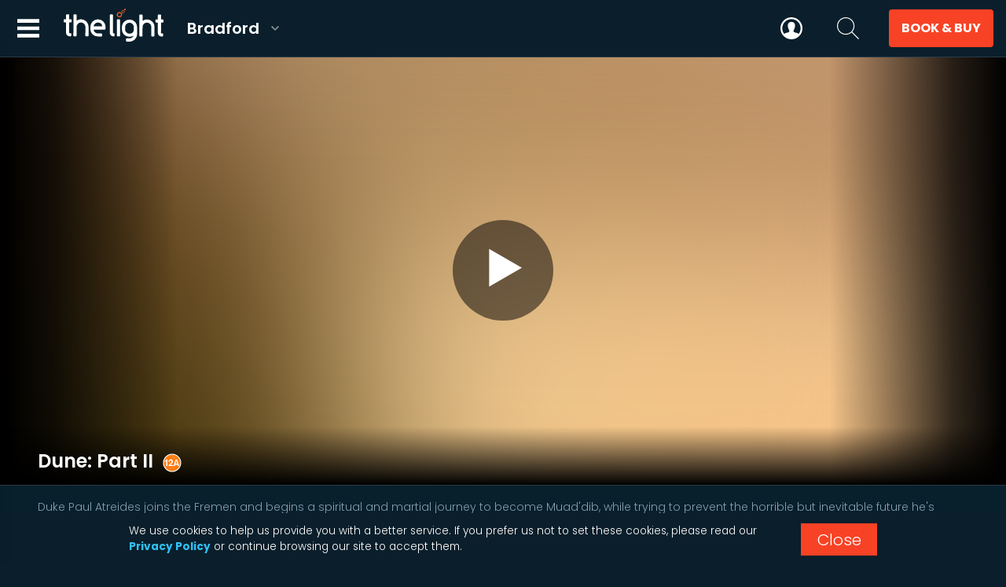

--- FILE ---
content_type: text/html; charset=utf-8
request_url: https://bradford.thelight.co.uk/dune-part-ii
body_size: 18218
content:

<!DOCTYPE html>

<html lang="en-gb">
<head id="headElement"><title>
Dune: Part II | Showtimes & Tickets | The Light Cinema Bradford
</title><meta name="viewport" content="width=device-width, initial-scale=1" /><meta charset="utf-8" />

	<script type="text/javascript">
		window.gfdxQ = { d: {}, a: {}, c: [], m: {} }; window.gfdx = function (n, t) { var r = window.gfdxQ, e, o, f, h, s, i, c, u; if (typeof t == "undefined" && typeof n == "string") { if (typeof r.d[n] == "undefined" && (r.d[n] = !0, typeof r.a[n] != "undefined")) for (e = r.a[n], i = 0; i < e.length; i++) if (e[i] !== null) { if (o = e[i].a, o !== null) for (u = 0; u < e[i].ds.length; u++) if (typeof r.d[e[i].ds[u]] == "undefined") { o = null; break } o !== null && (e[i].a = null, o()) } } else { for (typeof n == "string" && (n = [n]), s = null, f = 0, h = n.length; f < h; f++) n[f].substr(0, 1) === "?" && typeof r.d[n[f]] == "undefined" && (s = window.matchMedia(n[f].substr(1)), s.matches ? r.d[n[f]] = !0 : (window.gfdxQ.m[s.media] = n[f], s.addListener(window.gfdxMQ))); for (i = 0; i < n.length; i++) if (typeof r.d[n[i]] == "undefined") { for (c = { ds: n, a: t }, u = 0; u < n.length; u++) typeof r.a[n[u]] == "undefined" && (r.a[n[u]] = []), r.a[n[u]].push(c); return } t() } }; window.gfdxMQ = function (n) { n.matches && window.gfdx(window.gfdxQ.m[n.media]) }; 
		var gfxx = { loadFadeIn: function (e) { (e.classList ? e.classList : e.target.classList).add("show"); }, navMgr: { actors: [], register: function (n, cv) { gfxx.navMgr.actors[n] = cv; }, exec: function (n) { for (var s in gfxx.navMgr.actors) { if (s != n) gfxx.navMgr.actors[s](); } } } };
        window.NodeList && !NodeList.prototype.forEach && (NodeList.prototype.forEach = function (n, t) { t = t || window; for (var i = 0; i < this.length; i++)n.call(t, this[i], i, this) }); !Node.prototype.appendAll && (Node.prototype.appendAll = function (ns) {
            if (Array.isArray(ns)) for (var i = 0; i < ns.length; i++) { this.appendChild(ns[i]); } else { this.appendChild(ns); }
        });
        window.gfax = { f: null, modules: {}, h: {}, register: function (n, t) { this.modules[n] = t; window.gfdx("GFAX-" + n); window.gfax.f !== null && window.gfax.f() }, click: function (n) { var t = gfxx.evtDataNode(n.target, "data-module"); if (t) { var i = t.getAttribute("data-module") || "", r = t.getAttribute("data-action") || "", u = t.getAttribute("data-args") || ""; i != "" && r != "" && (window.gfax.execute(i, r, u, t), n.preventDefault(), n.stopPropagation()) } }, execute: function (n, t, i, r) { window.gfdx(["GFAX-" + n], function () { window.gfax.modules[n].execute(t, i, r) }) }, refresh: function () { window.gfdx(["GFAX"], window.gfax.f) } }; window.gfdx(["gfxx", "parseComplete"], function () { document.addEventListener("click", window.gfax.click); window.gfax.f = function (n) { if (window.location.hash.length > 2 && window.location.hash.substr(0, 2) === "#!") { if (window.gfax.h[window.location.hash] === !0) return; window.gfax.h[window.location.hash] = !0; n && (n.stopPropagation(), n.preventDefault()); var t = window.location.hash.substr(2).split("/"); t.length === 3 && window.gfax.execute(t[0], t[1], t[2], null) } else window.location.hash === "#" && n && (n.stopPropagation(), n.preventDefault()) }; window.gfax.f(); window.addEventListener("hashchange", window.gfax.f); window.gfdx("GFAX") });
    </script>

    <link rel="preconnect" href="https://fonts.googleapis.com" /><link rel="preconnect" href="https://fonts.gstatic.com" crossorigin="" /><link href="https://fonts.googleapis.com/css2?family=Poppins:wght@300;600;700&amp;display=swap" rel="stylesheet" /><link id="axfrmStyleSheet" rel="stylesheet" type="text/css" media="all" href="/resource/css/axfrm.min.css?d=20250927-2" /><link id="styleSheet" rel="stylesheet" type="text/css" media="all" href="/resource/css/site.min.css?d=20250927-2" /><link rel="canonical" href="https://bradford.thelight.co.uk/dune-part-ii" />

    <style type="text/css">
        @media(max-width:1400px){#logo a{margin-left:0}header .primary{justify-content:flex-start}header .primary a.hamburger{display:block}header nav{display:flex;flex-direction:column;position:fixed;left:0;width:320px;bottom:0;top:4.5rem;box-shadow:16px 0 24px 6px rgba(0,0,0,.5);border-top:1px solid #2c3b49;overflow:auto;transform:translateX(-360px);transition:transform ease-out .2s;background-color:#fff}header nav.show{transform:translateX(0);opacity:1}header nav.with-cnc{overflow:hidden}header .navi{flex-direction:column;justify-content:flex-start;align-items:stretch;opacity:1;transition:opacity ease-out .2s}header .navi>a{padding:1em 1.5em;margin:0;color:#000;box-shadow:0 2px 3px 0 rgba(0,0,0,.05);display:flex;justify-content:space-between;align-items:center}header .navi>a svg{display:block}header .navi>a:hover{padding-right:1.25em}header .navi a+a{margin-left:0}header .navi.obscured{opacity:0}header .navf{display:block;padding:1em 1.5em 1em 1.5em}header .navf h4{font-weight:600;text-transform:uppercase;color:#000}header #menuSub{display:none}}
    </style>

    <link rel="apple-touch-icon" sizes="180x180" href="/apple-touch-icon.png" /><link rel="icon" type="image/png" sizes="32x32" href="/favicon-32x32.png" /><link rel="icon" type="image/png" sizes="16x16" href="/favicon-16x16.png" /><link rel="manifest" href="/site.webmanifest" /><link rel="mask-icon" href="/safari-pinned-tab.svg" color="#f84225" /><meta name="msapplication-TileColor" content="#0a1f2b" /><meta name="theme-color" content="#ffffff" /><meta id="metaDescription" name="Description" content="Browse showtimes for Dune: Part II and book your tickets online today at The Light Bradford" /><meta property="og:title" content="Dune: Part II" /><meta property="og:description" content="Duke Paul Atreides joins the Fremen and begins a spiritual and martial journey to become Muad&#39;dib, while trying to prevent the horrible but inevitable future he&#39;s witnessed: a Holy War in his name, spreading throughout the known universe." /><meta property="og:type" content="article" /><meta property="og:url" content="https://bradford.thelight.co.uk/dune-part-ii" /><meta property="og:image" content="https://central.lightcinemas.co.uk/pictures/p/1/1/0/.11044/~iDQmQm4W/D2_BD_500px.jpg" /><meta property="og:site_name" content="Bradford - The Light" />

	<script src="/resource/js/evt.min.js?d=20250927-2" async></script>
	<script src="/resource/js/gfxx.min.js?d=20250927-2" async></script>
	<script src="/resource/js/site.min.js?d=20250927-2" async></script>

	
<script>
  (function(i,s,o,g,r,a,m){i['GoogleAnalyticsObject']=r;i[r]=i[r]||function(){
  (i[r].q=i[r].q||[]).push(arguments)},i[r].l=1*new Date();a=s.createElement(o),
  m=s.getElementsByTagName(o)[0];a.async=1;a.src=g;m.parentNode.insertBefore(a,m)
  })(window,document,'script','//www.google-analytics.com/analytics.js','ga');

  ga('create', 'UA-51106731-15', 'auto');
ga('set', 'dimension1', 'Bradford');

ga('send', 'pageview', '/dune-part-ii');</script>
<script async src="https://www.googletagmanager.com/gtag/js?id=G-5K2C918LLE"></script>

<script>
	window.dataLayer = window.dataLayer || [];
	function gtag() { dataLayer.push(arguments); }
	gtag('js', new Date());
gtag('config', 'G-5K2C918LLE', {'sitename': 'Bradford','member_tier': 'Anonymous'});
</script>

<!-- Facebook Pixel Code -->
<script>
!function(f,b,e,v,n,t,s)
{if(f.fbq)return;n=f.fbq=function(){n.callMethod?
n.callMethod.apply(n,arguments):n.queue.push(arguments)};
if(!f._fbq)f._fbq=n;n.push=n;n.loaded=!0;n.version='2.0';
n.queue=[];t=b.createElement(e);t.async=!0;
t.src=v;s=b.getElementsByTagName(e)[0];
s.parentNode.insertBefore(t,s)}(window,document,'script',
'https://connect.facebook.net/en_US/fbevents.js');
fbq('init', '583116313606239'); 
fbq('track', 'PageView');
</script>
<noscript>
<img height="1" width="1" 
src="https://www.facebook.com/tr?id=583116313606239&ev=PageView
&noscript=1"/>
</noscript>
<!-- End Facebook Pixel Code -->

<script src="/resource/js/Glitterfish.Video.min.js?d=20250927-2" async></script>
<script>
(function (m,o,v,i,_o) {m.MovioTrackingFunctionName=i;m[i]=m[i]||function(){
(m[i].queue=m[i].queue||[]).push(arguments);};var e=o.createElement(_o);
var firstScript=o.getElementsByTagName(_o)[0];e.async = 1;e.src = v;
firstScript.parentNode.insertBefore(e, firstScript);
})(window, document, 'https://cdn-cinema-ui-assets-prod.movio.co/webtracker/9ae80f6407579f8ae286.api.js', '__movio', 'script');

;
</script>

<script>
    var ___zohoWidgetCode = 'siq3d921a745a9deac9ef1ff88f755f6418da7a1f82095aa10c3c3b59b4f65c12f0'
    var $zoho = $zoho || {};
    $zoho.salesiq = $zoho.salesiq || {
        mode: 'async',
        widgetcode: ___zohoWidgetCode,
        values: { },
        ready: function() {
                $zoho.salesiq.floatbutton.visible('2'); 
                window.gfdx('CHAT');
            }
        };

    if (document.getElementById('zsiqscript') === null) {
        (function() {
            window.addEventListener('DOMContentLoaded', function () {
                var d = document;
                var s = d.createElement('script');
                s.type = 'text/javascript';
                s.id = 'zsiqscript';
                s.defer = true;
                s.src = 'https://salesiq.zoho.com/widget';
                var t = d.getElementsByTagName('script')[0];
                t.parentNode.insertBefore(s, t);

                var z = document.createElement('div');
                z.id = 'zsiqwidget';
                d.body.appendChild(z);
            });
        } ());
    }
</script><script src="/resource/js/Glitterfish.Cinema.ChangeCinema.min.js?d=20250927-2" async></script><script src="/resource/js/Glitterfish.Cinema.Guide.min.js?d=20250927-2" async></script><script src="/resource/js/Glitterfish.Cinema.InfoHub.min.js?d=20250927-2" async></script><script src="/resource/js/Glitterfish.Cinema.Search.min.js?d=20250927-2" async></script><script src="/resource/js/Glitterfish.Cinema.Util.min.js?d=20250927-2" async></script><script src="/resource/js/Glitterfish.Cinema.Members.min.js?d=20250927-2" async></script><script src="/resource/js/Glitterfish.Cinema.BookingManagement.min.js?d=20250927-2" async></script><script src="/resource/services/miniguide/data.ashx?d=202512231100" async></script><link rel="stylesheet" type="text/css" media="all" href="/resource/css/bookandbuy.min.css?d=20250927-2" /><script src="/resource/js/Glitterfish.Cinema.BookBuy.min.js?d=20250927-2" async></script><script src="/resource/js/Glitterfish.Cinema.BookBuy_Icons.min.js?d=20250927-2" async></script><script src="/resource/js/Glitterfish.Cinema.Booking.CinemaTickets.min.js?d=20250927-2" async></script><script src="/resource/js/Glitterfish.Cinema.Booking.ComboCollect.min.js?d=20250927-2" async></script><script src="/resource/js/Glitterfish.Cinema.Booking.CinemaSnacks.min.js?d=20250927-2" async></script><script src="/resource/js/Glitterfish.Cinema.Booking.Arcade.min.js?d=20250927-2" async></script><script>var memberInfo = {"Active":false,"FirstName":null,"Surname":null,"CardNumber":null,"CardUrl":null,"MembershipType":0,"MembershipName":null,"TermDisplay":null,"ExpiryDisplay":null,"Status":0,"Photo":null,"PhotoUpdated":null,"CreditBalance":null,"IsPremiere":false,"IsStaff":false,"IsStudent":false,"HashedMovioId":""}</script></head>
<body id="bodyElement">
    <svg xmlns="http://www.w3.org/2000/svg" style="display:none;">
        <symbol id="x" viewBox="0 0 320 320"><path d="M85 60L65 80l170 170 20-20L85 60z"/><path d="M60 230L230 60l20 20L80 250l-20-20z"/></symbol>
        <symbol id="youtube" viewBox="0 0 176 124"><path d="M180.32233,53.36279a22.11466,22.11466,0,0,0-15.56018-15.66125C151.03674,34,96.00006,34,96.00006,34s-55.03674,0-68.76214,3.70154A22.11476,22.11476,0,0,0,11.67773,53.36279C8,67.17725,8,95.99994,8,95.99994s0,28.82275,3.67773,42.63727a22.1146,22.1146,0,0,0,15.56019,15.66113C40.96332,158,96.00006,158,96.00006,158s55.03668,0,68.76209-3.70166a22.1145,22.1145,0,0,0,15.56018-15.66113C184,124.82269,184,95.99994,184,95.99994S184,67.17725,180.32233,53.36279ZM78,122.16882V69.83118l46,26.16961Z" transform="translate(-8 -34)"/></symbol>
        <symbol id="fb" viewBox="0 -20 94.8 226"><path style="fill-rule:evenodd;clip-rule:evenodd;" d="M91 64.2c-.1 1.3-.2 2.4-.3 3.5-.7 6.3-1.3 12.5-2 18.8l-.6 5.5c-.1.8-.3 1.2-1.3 1.2H59.1c-1.2 0-1.2 0-1.2 1.3v100.2c0 1.5.2 1.4-1.4 1.4h-36c-1.2 0-1.2 0-1.2-1.3V94c-.4 0-.8-.1-1.2-.1H1.2c-1.2 0-1.2 0-1.2-1.3V65.5c0-1.2 0-1.2 1.2-1.2h18.6c0-.5.1-.9.1-1.3V38.3c0-6.2 1.2-12.2 3.8-17.9 2.8-6 6.8-10.9 12.1-14.8 3.4-2.5 7.3-3.6 11.3-4.4C51.9.2 56.6 0 61.3 0 67.2 0 73.1.3 79 1.1c4.9.7 9.9 1.5 14.8 2.2 1.2.2 1.2.2 1 1.4-1.5 8.4-2.9 16.9-4.3 25.3-.2 1.3-.5 2.6-.7 3.9-1.8-.4-3.5-.9-5.2-1.2-4.9-.8-9.8-1.1-14.8-.8-2.8.2-5.5.9-7.8 2.6-2.1 1.6-3.2 3.8-3.2 6.4v22.5c0 .2 0 .4.1.8H91z"></path></symbol>
        <symbol id="instagram" viewBox="0 0 200 200"><path d="M101 29.1c23 0 25.68.1 34.75.5 8.38.4 12.94 1.8 16 3A28.48 28.48 0 0 1 168 48.9c1.18 3 2.58 7.58 3 16 .4 9.07.5 11.8.5 34.75s-.1 25.68-.5 34.75c-.38 8.38-1.78 12.94-3 16a28.48 28.48 0 0 1-16.32 16.32c-3 1.18-7.58 2.58-16 3-9.07.4-11.8.5-34.75.5s-25.68-.1-34.75-.5c-8.38-.38-12.94-1.78-16-3A28.48 28.48 0 0 1 34 150.34c-1.18-3-2.58-7.58-3-16-.4-9.07-.5-11.8-.5-34.75s.1-25.7.5-34.8c.38-8.38 1.78-12.94 3-16a28.48 28.48 0 0 1 16.28-16.27c3-1.18 7.58-2.58 16-3 9.07-.4 11.8-.5 34.75-.5m0-15.5c-23.36 0-26.28.1-35.46.52s-15.4 1.86-20.88 4a44 44 0 0 0-25.2 25.18c-2.16 5.47-3.6 11.72-4 20.88S15 76.23 15 99.6s.1 26.28.5 35.46 1.88 15.4 4 20.88a44 44 0 0 0 25.16 25.14c5.47 2.13 11.72 3.58 20.88 4s12.1.52 35.46.52 26.3-.1 35.47-.52 15.4-1.87 20.88-4a44 44 0 0 0 25.15-25.15c2.13-5.47 3.58-11.72 4-20.88s.5-12.07.5-35.45-.1-26.28-.52-35.46-1.87-15.4-4-20.88a44 44 0 0 0-25.15-25.15c-5.47-2.1-11.72-3.54-20.88-4s-12.1-.5-35.46-.5z"/><path d="M101 55.45a44.16 44.16 0 1 0 44.16 44.16A44.16 44.16 0 0 0 101 55.5zm0 72.83a28.67 28.67 0 1 1 28.67-28.67A28.67 28.67 0 0 1 101 128.3z" /><circle cx="146.91" cy="53.71" r="10.32"/></symbol>
        <symbol id="twitter" viewBox="0 -200 1200 1627"><path d="M714 519 1161 0h-106L667 451 357 0H0l468 682L0 1226h106l409-476 328 476h357L714 519ZM569 688l-47-68L144 80h163l304 436 48 68 396 566H892L569 688Z"/></symbol>
        <symbol id="tiktok" viewBox="0 0 580 580"><path d="M412 119a109 109 0 0 1-9-6 133 133 0 0 1-25-20c-18-21-24-42-27-57-2-12-1-20-1-20h-82v331l-1 2v1a70 70 0 0 1-35 55 69 69 0 0 1-34 9c-38 0-69-31-69-70s31-70 69-70a69 69 0 0 1 21 4l1-84a153 153 0 0 0-118 34 162 162 0 0 0-36 44 151 151 0 0 0-9 124c2 6 10 25 22 41a168 168 0 0 0 36 34v-1 1c40 27 84 25 84 25 8 0 34 0 63-14 32-15 51-38 51-38a158 158 0 0 0 27-46c8-19 10-43 10-52V176l14 10a191 191 0 0 0 100 27v-82c-10 1-31-2-52-12Z"/></symbol>
        <symbol id="close" viewBox="0 0 100 100"><line x1="20" y1="20" x2="80" y2="80" stroke-width="10" /><line x1="20" y1="80" x2="80" y2="20" stroke-width="10" /></symbol>        
        <symbol id="search" viewBox="0 0 24 24" fill-rule="evenodd" clip-rule="evenodd"><path d="M15.853 16.56c-1.683 1.517-3.911 2.44-6.353 2.44-5.243 0-9.5-4.257-9.5-9.5s4.257-9.5 9.5-9.5 9.5 4.257 9.5 9.5c0 2.442-.923 4.67-2.44 6.353l7.44 7.44-.707.707-7.44-7.44zm-6.353-15.56c4.691 0 8.5 3.809 8.5 8.5s-3.809 8.5-8.5 8.5-8.5-3.809-8.5-8.5 3.809-8.5 8.5-8.5z"/></symbol>
        <symbol id="ludo" viewBox="0 0 24 24"><path d="M12 0c-6.627 0-12 5.373-12 12s5.373 12 12 12 12-5.373 12-12-5.373-12-12-12zm7.753 18.305c-.261-.586-.789-.991-1.871-1.241-2.293-.529-4.428-.993-3.393-2.945 3.145-5.942.833-9.119-2.489-9.119-3.388 0-5.644 3.299-2.489 9.119 1.066 1.964-1.148 2.427-3.393 2.945-1.084.25-1.608.658-1.867 1.246-1.405-1.723-2.251-3.919-2.251-6.31 0-5.514 4.486-10 10-10s10 4.486 10 10c0 2.389-.845 4.583-2.247 6.305z"/></symbol>
        <symbol id="hamburger" viewBox="0 0 24 24"><path d="M24 6h-24v-4h24v4zm0 4h-24v4h24v-4zm0 8h-24v4h24v-4z"/></symbol>
        <symbol id="back" viewBox="0 0 24 24"><path d="M16.67 0l2.83 2.829-9.339 9.175 9.339 9.167-2.83 2.829-12.17-11.996z"/></symbol>
        <symbol id="plus" viewBox="0 0 100 100"><line x1="20" y1="50" x2="80" y2="50"></line><line x1="50" y1="20" x2="50" y2="80"></line></symbol>
        <symbol id="minus" viewBox="0 0 100 100"><line x1="20" y1="50" x2="80" y2="50"></line></symbol>
        <symbol id="heart" viewBox="0 0 24 24"><path d="M12 4.248C8.852-1.154 0 .423 0 7.192 0 11.853 5.571 16.619 12 23c6.43-6.381 12-11.147 12-15.808C24 .4 15.125-1.114 12 4.248z"/></symbol>
        <symbol id="info" viewBox="0 0 24 24"><path d="M12 2c5.514 0 10 4.486 10 10s-4.486 10-10 10-10-4.486-10-10 4.486-10 10-10zm0-2c-6.627 0-12 5.373-12 12s5.373 12 12 12 12-5.373 12-12-5.373-12-12-12zm1 18h-2v-8h2v8zm-1-12.25c.69 0 1.25.56 1.25 1.25s-.56 1.25-1.25 1.25-1.25-.56-1.25-1.25.56-1.25 1.25-1.25z"/></symbol>
        <symbol id="filter" viewBox="0 0 18 18"><path d="M5.6035 3c-1.345.0012-2.512.9284-2.8174 2.2383H.6652a.6652.6652 0 000 1.3304h2.1209c.3098 1.3054 1.4757 2.227 2.8174 2.227 1.3416 0 2.5076-.9216 2.8174-2.227h8.233a.6652.6652 0 100-1.3304H8.421C8.1155 3.9284 6.9485 3.0013 5.6035 3zm0 4.4765c-.8645 0-1.5652-.7007-1.5652-1.5652 0-.8644.7007-1.5652 1.5652-1.5652.8644 0 1.5652.7008 1.5652 1.5652 0 .8645-.7008 1.5652-1.5652 1.5652zM11.7391 9.4957c-1.345.0012-2.512.9284-2.8174 2.2382H.6652a.6652.6652 0 000 1.3304h8.233c.3099 1.3054 1.4758 2.227 2.8175 2.227 1.3416 0 2.5075-.9216 2.8173-2.227h2.121a.6652.6652 0 100-1.3304h-2.121c-.3033-1.3014-1.4577-2.2262-2.7939-2.2382zm0 4.4608c-.8644 0-1.5652-.7007-1.5652-1.5652 0-.8644.7008-1.5652 1.5652-1.5652.8645 0 1.5652.7008 1.5652 1.5652 0 .8645-.7007 1.5652-1.5652 1.5652z"/></symbol>
        <symbol id="qr" viewBox="0 0 24 24"><path d="M9 6h-1v-1h2v2h-1v-1zm2-1h-1v-2h-2v-1h3v1h1v1h-1v1zm2-3h-2v-1h-3v-1h4v1h1v-1h1v5h-1v-3zm-8 3h-3v-3h3v3zm7 0h1v1h-1v-1zm8 0h-3v-3h3v3zm2-5h-7v7h7v-7zm-1 6h-5v-5h5v5zm-10 0h1v1h-1v-1zm2 1v-1h1v1h-1zm-7 2v1h-1v-1h1zm1-9h-7v7h7v-7zm-1 6h-5v-5h5v5zm3 8v2h-1v-2h1zm-4-6v1h-2v1h1v1h-3v-1h1v-1h-2v-1h5zm-3 9h3v3h-3v-3zm-2 5h7v-7h-7v7zm1-6h5v5h-5v-5zm5-3h1v1h-1v-1zm-2-1v-1h1v3h-1v-1h-1v1h-1v-1h-1v1h-1v-2h4zm6.089 4.734c0-3.765 3.149-6.845 6.915-6.725 1.954.052 3.761.944 4.996 2.429v-2.4379999999999997h-1v-2h-1v1.69c-.627-.284-1.298-.483-2-.591v-.099h1v-1h-2v1h-1v-1h-1v1h-1v-1h-1v1h-1v-1h-1v1h-1v1h-1v-1h1v-1h-4v1h2v1h-2v1h1v2h1v-1h2v1.1c-.471.88-.775 1.86-.874 2.9h-.126v1h-1v5h1v-1h1.383c.239.356.495.674.791 1h1.473c-1.677-1.334-2.558-3.295-2.558-5.266zm.911-5.734v-1h1v.698c-.362.29-.695.613-1 .962v-.66zm-2 9v-1h.429c.106.345.242.677.393 1h-.822zm15 2.586l-2.832-2.832c.524-.79.832-1.735.832-2.754 0-2.761-2.239-5-5-5s-5 2.239-5 5 2.239 5 5 5c1.019 0 1.964-.308 2.754-.832l2.832 2.832 1.414-1.414zm-7-2.586c-1.654 0-3-1.346-3-3s1.346-3 3-3 3 1.346 3 3-1.346 3-3 3z"/></symbol>
        <symbol id="manageaccount" viewBox="0 0 24 24"><path d="M19 7.001c0 3.865-3.134 7-7 7s-7-3.135-7-7c0-3.867 3.134-7.001 7-7.001s7 3.134 7 7.001zm-1.598 7.18c-1.506 1.137-3.374 1.82-5.402 1.82-2.03 0-3.899-.685-5.407-1.822-4.072 1.793-6.593 7.376-6.593 9.821h24c0-2.423-2.6-8.006-6.598-9.819z"/></symbol>
        <symbol id="ticket" viewBox="0 0 512 512"><path d="M466.089 139.805c-25.928 25.928-67.966 25.928-93.895 0-25.929-25.928-25.928-67.967 0-93.895L326.284 0 0 326.284l45.911 45.911c25.928-25.928 67.967-25.928 93.895 0 25.928 25.928 25.928 67.967 0 93.895l45.91 45.91L512 185.716l-45.911-45.911zm-210.57 43.141l-21.298-21.298 21.213-21.213 21.298 21.298-21.213 21.213zm42.596 42.597l-21.299-21.298 21.213-21.213 21.299 21.298-21.213 21.213zm42.596 42.597l-21.298-21.299 21.213-21.213 21.298 21.299-21.213 21.213z"/></symbol>
        <symbol id="doublechevron" viewBox="0 0 24 24"><path d="M0 3.795l2.995-2.98 11.132 11.185-11.132 11.186-2.995-2.981 8.167-8.205-8.167-8.205zm18.04 8.205l-8.167 8.205 2.995 2.98 11.132-11.185-11.132-11.186-2.995 2.98 8.167 8.206z"/></symbol>
    </svg>

    <header>
        <div class="primary">
            <a class="hamburger aspect-container" id="navMenu" title="Menu"><span class="aspect-content"><svg><use xlink:href="#hamburger"></use></svg></span><span class="aspect-content"><svg class="close"><use xlink:href="#close"></use></svg></span><div class="aspect-1-1"></div></a>
            <div id="logo">
                <a href="/"><span>The Light</span><strong>Bradford</strong></a>
                <div class="cnc"><strong>Bradford<svg><use xlink:href="#back"></use></svg></strong><div id="changeCinema"></div></div>
            </div>
            <nav>
                <div class="cnc-mobile">
                    <a id="cnc-mobile" data-mode="inject">
                        <span>Bradford</span>
                        <strong>Change <svg><use xlink:href="#back"></use></svg></strong>
                    </a>
                </div>
                
                
                    <div class="navi">
                        <a href="/food-and-drink"><span>Eat and Drink</span><svg><use href="#back"></use></svg></a>
                        <a href="/cinema" class="cinema"><span>Cinema</span><svg><use href="#back"></use></svg></a>
                        
                        <a href="/hire" class="hire"><span>Parties &amp; Groups</span><svg><use href="#back"></use></svg></a>
                        <a href="/whatson"><span>What's On</span><svg><use href="#back"></use></svg></a>
                        <a href="/join"><span>Membership</span><svg><use href="#back"></use></svg></a>
                        <a href="/gifts"><span>Gift Cards</span><svg><use href="#back"></use></svg></a>
                        <a href="/help"><span>Help</span><svg><use href="#back"></use></svg></a>
                    </div>
                
                <div class="navf">
                    <div class="social-media"><h3>Stay in touch</h3><ul class="social-media"><li><a class="facebook" href="https://www.facebook.com/LightCinemaBradford" rel="noopener" title="Find us on Facebook"><svg><use xlink:href="#fb"></use></svg></a></li><li><a class="twitter" href="https://twitter.com/TheLight_UK" rel="noopener" title="Follow us on Twitter"><svg><use xlink:href="#twitter"></use></svg></a></li><li><a class="instagram" href="https://instagram.com/lightcinema_bradford" rel="noopener" title="Follow us on Instagram"><svg><use xlink:href="#instagram"></use></svg></a></li><li><a class="tiktok" href="https://tiktok.com/@thelightuk"><svg><use xlink:href="#tiktok"></use></svg></a></li></ul></div>
                </div>
                <div id="menuSub"></div>
            </nav>
        </div>
        <div class="toolbox">
            <a id="navLudo" class="aspect-container " href="/account" title="Your membership"><span class="aspect-content"><svg><use xlink:href="#ludo"></use></svg></span><div class="aspect-1-1"></div></a>
            <a id="navSearch" title="Search" tabindex="0" class="aspect-container"><span class="aspect-content"><svg><use xlink:href="#search"></use></svg></span><span class="aspect-content"><svg><use xlink:href="#x"></use></svg></span><div class="aspect-1-1"></div></a>
            <a id="navBB" tabindex="0" class="booknbuy aspect-container" data-module="bookbuy" data-action="show"><span class="aspect-content">Book &amp; Buy</span><div class="aspect-1-1"></div></a>
            <div id="searchui">
                <div class="searchInner">
                    <input type="search" class="txt" autocomplete="off" id="txtSearch" maxlength="50" placeholder="Start typing to search..." />
                </div>
            </div>
        </div>
    </header>

    <div id="maincontent">
	
	
    
	
	<section class="programme-header ">
		<div class="cnt aspect-container"  style="background-image: url('[data-uri]');">
			<div class="aspect-content img" id="progImage"></div>
			<div class="spc"></div>
			<div class="fade left"></div><div class="fade right"></div>
			<div class="trailer-button"><a id="progPlayTrailer" class="playTrailer" title="Play Trailer">
                    <svg xmlns="http://www.w3.org/2000/svg" viewBox="0 0 200 200"><path class="st0" d="M45 15l130 75l-130 75z"/></svg>
                    </a></div>
<script>
window.gfdx(['gfxx', 'Video'], function() {
    gfxx.bind(['#progPlayTrailer'], 'click', function(e) { 
        if(typeof ga !== 'undefined') ga('send', 'event', 'TrailerView-Start', 'Dune: Part II', '/dune-part-ii');
        if(window.matchMedia('(min-width: 551px)').matches) {
            gfxx.classes(['section.programme-header'], ['+with-trailer']);
            window.setTimeout(function() {
                Glitterfish.Video.YouTube.playYouTubeInline({ marginBottom: '4em', container: document.querySelector('section.programme-header .cnt'), videoId: 'wM3PGU3dnao', play: true, onNotify: function() {
	    	        if(typeof ga !== 'undefined') ga('send', 'event', 'TrailerView-80', 'Dune: Part II', '/dune-part-ii');
                    if(typeof __movio === 'function') __movio('send', 'TrackMovieTrailer', { 'movieId': 'HO00001215' });
                } });
            }, 300);
        } else {
    	    Glitterfish.Video.YouTube.playYouTubeFullScreen({aspect: 'aspect-16-9', videoId: 'wM3PGU3dnao', play:true, onNotify: function() {
	    	    if(typeof ga !== 'undefined') ga('send', 'event', 'TrailerView-80', 'Dune: Part II', '/dune-part-ii');
                if(typeof __movio === 'function' && gfxx.u(memberInfo.HashedMovioId, '') !== '') __movio('send', 'TrackMovieTrailer', { 'movieId': 'HO00001215' });
    	    }});
        }
    });
});
</script>
			<div class="header">
				<h1>Dune: Part II<img class="cert" src="/img/cert/12a.svg" alt="12A" /></h1>
				
			</div>
		</div>
	</section>

	<section class="programme-info ">
		<div class="cnt">
			
			
			<div id="bodyFilmInfo">
				<div class="freeform">
<p>Duke Paul Atreides joins the Fremen and begins a spiritual and martial journey to become Muad'dib, while trying to prevent the horrible but inevitable future he's witnessed: a Holy War in his name, spreading throughout the known universe.</p>
</div>
				<div class="tags">
					<dl><dt>Director</dt><dd><span class="nowrap">Denis Villeneuve</span></dd></dl><dl><dt>Duration</dt><dd><span class="nowrap">2 hours 47 minutes</span></dd></dl><dl><dt>Cast</dt><dd><span class="nowrap">Florence  Pugh</span>, <span class="nowrap">Zendaya </span>, <span class="nowrap">Rebecca Ferguson</span>, <span class="nowrap">Léa  Seydoux</span>, <span class="nowrap">Josh Brolin</span>, <span class="nowrap">Dave  Bautista</span>, <span class="nowrap">Javier Bardem</span>, <span class="nowrap">Timothée  Chalamet</span>, <span class="nowrap">Christopher Walken</span>, <span class="nowrap">Austin Butler</span>, <span class="nowrap">Stellan Skarsgard</span>, <span class="nowrap">Souheila Yacoub</span></dd></dl><dl><dt>Genre</dt><dd><span class="nowrap">Action</span>, <span class="nowrap">Adventure</span>, <span class="nowrap">Drama</span></dd></dl>
				</div>

				
					<section class="gallery">
						<h2>Picture gallery</h2>
						<div class="carousel gallery" id="Body_gallery"><div class="lazy-placeholder aspect-container snap"><img class="aspect-content lazyload" loading="lazy" onload="gfxx.loadFadeIn(this)" src="https://central.lightcinemas.co.uk/pictures/p/1/1/0/.11044/~EDvF2E7c/D2_BD_500px.jpg" srcset="https://central.lightcinemas.co.uk/pictures/p/1/1/0/.11044/~~EDvF2E7c/D2_BD_500px.jpg 2x" alt="Dune II BD" data-gurl="https://central.lightcinemas.co.uk/pictures/p/1/1/0/.11044/{0}/D2_BD_500px.jpg" /><div class="spc"></div></div><div class="lazy-placeholder aspect-container snap"><img class="aspect-content lazyload" loading="lazy" onload="gfxx.loadFadeIn(this)" src="https://central.lightcinemas.co.uk/pictures/p/1/1/0/.11044/~EDvF2E7c/6451497c658ed4062e7fb0b1High_R.jpg" srcset="https://central.lightcinemas.co.uk/pictures/p/1/1/0/.11044/~~EDvF2E7c/6451497c658ed4062e7fb0b1High_R.jpg 2x" alt="Dune II BD  2" data-gurl="https://central.lightcinemas.co.uk/pictures/p/1/1/0/.11044/{0}/6451497c658ed4062e7fb0b1High_R.jpg" /><div class="spc"></div></div><div class="lazy-placeholder aspect-container snap"><img class="aspect-content lazyload" loading="lazy" onload="gfxx.loadFadeIn(this)" src="https://central.lightcinemas.co.uk/pictures/p/1/1/0/.11044/~EDvF2E7c/64514fcd0d89e106637427e1High_R.jpg" srcset="https://central.lightcinemas.co.uk/pictures/p/1/1/0/.11044/~~EDvF2E7c/64514fcd0d89e106637427e1High_R.jpg 2x" alt="Dune II BD 3" data-gurl="https://central.lightcinemas.co.uk/pictures/p/1/1/0/.11044/{0}/64514fcd0d89e106637427e1High_R.jpg" /><div class="spc"></div></div></div><script>window.gfdx(["Gallery"], function(){new gfxx.Gallery({root: '#Body_gallery'});})</script>
					</section>
				
			</div>
		</div>
	</section>

	

	

	
	


    </div>

    <div id="searchResults"></div>

    <footer class="gaEvt" data-gxa="Footer">
        <div class="cnt">
            <div class="quicklinks">
                <article>
                    <p><a href="/cinema">Cinema</a></p><p><a href="/food-and-drink">Eat &amp; Drink</a></p>

<p><a href="/join">myLight</a></p>
<p><a href="/help">FAQs</a></p><p><a href="/families">Families</a></p><p><a href="/blogs">Blog</a></p><p><a href="/accessible-cinema">Accessible cinema</a></p>

<p><a href="/gifts">Gift cards</a></p>
<p><a href="/hire">Private hire</a></p><p><a href="/our-venue">Our venue</a></p>


<p><a target="_blank" rel="noopener" href="https://thelight.co.uk/careers/">Work for us</a></p>
<p><a href="#!infoHub/name/PARKING" rel="nofollow">Parking Information</a></p>
                </article>
            </div>
            <ul class="social">
                <div class="social-media"><h3>Stay in touch</h3><ul class="social-media"><li><a class="facebook" href="https://www.facebook.com/LightCinemaBradford" rel="noopener" title="Find us on Facebook"><svg><use xlink:href="#fb"></use></svg></a></li><li><a class="twitter" href="https://twitter.com/TheLight_UK" rel="noopener" title="Follow us on Twitter"><svg><use xlink:href="#twitter"></use></svg></a></li><li><a class="instagram" href="https://instagram.com/lightcinema_bradford" rel="noopener" title="Follow us on Instagram"><svg><use xlink:href="#instagram"></use></svg></a></li><li><a class="tiktok" href="https://tiktok.com/@thelightuk"><svg><use xlink:href="#tiktok"></use></svg></a></li></ul></div>
            </ul>
            <div class="legals">
                <article>
                    <p class="address">The Broadway, Hall Ings, Bradford, BD1 1JR</p>
                    <p class="copyright">&copy; The Light Cinemas Limited 2025</p>
                </article>
                <article>
                    <p class="terms"><a href="/privacy-policy">Privacy policy</a><a href="/terms">Terms &amp; conditions</a></p>
                </article>
            </div>
        </div>
    </footer>

    
<script type="text/javascript">
window.gfdx(["ChangeCinema"], function() { 
var __sites = [{"id":10,"title":"Addlestone","url":"https://addlestone.thelight.co.uk"},{"id":12,"title":"Banbury","url":"https://banbury.thelight.co.uk"},{"id":5,"title":"Bolton","url":"https://bolton.thelight.co.uk"},{"id":9,"title":"Bradford","url":"https://bradford.thelight.co.uk"},{"id":3,"title":"Cambridge","url":"https://cambridge.thelight.co.uk"},{"id":14,"title":"Huddersfield","url":"https://huddersfield.thelight.co.uk"},{"id":1,"title":"New Brighton","url":"https://newbrighton.thelight.co.uk"},{"id":13,"title":"Redhill","url":"https://redhill.thelight.co.uk"},{"id":7,"title":"Sheffield","url":"https://sheffield.thelight.co.uk"},{"id":11,"title":"Sittingbourne","url":"https://sittingbourne.thelight.co.uk"},{"id":8,"title":"Stockport","url":"https://stockport.thelight.co.uk"},{"id":6,"title":"Thetford","url":"https://thetford.thelight.co.uk"},{"id":4,"title":"Walsall","url":"https://walsall.thelight.co.uk"},{"id":2,"title":"Wisbech","url":"https://wisbech.thelight.co.uk"}];
window.__cncDesktop = new Glitterfish.ChangeCinema([".cnc"], "#changeCinema", 9, __sites, false);
window.__cncMobile = new Glitterfish.ChangeCinema(["#cnc-mobile"], null, 9, __sites, false);
});
</script>
    
	<div class="cookieBanner" id="cookieBanner">
		<p>We use cookies to help us provide you with a better service.	If you prefer us not to set these cookies, please read our <a href="/privacy-policy">Privacy Policy</a> or continue browsing our site to accept them.
            <span class="close" data-action="close">Close</span>
		</p>
	</div>
        <script type="text/javascript">
			(function () {
				var c = document.getElementById("cookieBanner");
				c.addEventListener("click", function (e) {
					if ((e.target.getAttribute("data-action") || "") === "close") { e.currentTarget.classList.add("hiding"); }
				});
				c.addEventListener("animationend", function (e) { e.currentTarget.parentNode.removeChild(e.currentTarget); });
			}());
	</script>


    <script type="text/javascript">
		window.gfdx(["GAEVT"], function () { gfxx.evt.init(); });
    </script>
	
    <script type="text/javascript">
window.gfdx(["gfxx"], function() {
    new gfxx.adaptiveBackground({
        element: '#progImage',
        cssClass: 'show',
        images: [
            {mq: '(max-width: 550px)', url: 'https://central.lightcinemas.co.uk/pictures/p/1/1/0/.11044/~EDD4YlRk/D2_BD_500px.jpg'},
            {mq: '(min-width: 551px) and (max-width: 800px)', url: 'https://central.lightcinemas.co.uk/pictures/p/1/1/0/.11044/~EDDcGjgn/D2_BD_500px.jpg'},
            {mq: '(min-width: 801px) and (max-width: 9999px)', url: 'https://central.lightcinemas.co.uk/pictures/p/1/1/0/.11044/~EDjAYnRl/D2_BD_500px.jpg'}
        ]
    });
});
</script>
<script>
window.gfdx(['gfxx'], () => {
if(typeof __movio === 'function'  && gfxx.u(memberInfo.HashedMovioId, '') !== '') {
window.setTimeout(()=> {
__movio('send', 'TrackMovieDetail', {'movieId': 'HO00001215', 'viewDuration': 15 });
}, 15000);
}
});
</script>
<script>window.gfdx(['gfxx', 'BookBuy', 'PODFAB'], function() { (window.BookAndBuy = new Glitterfish.BookBuy({Token: '9zfPFCx9k9WHl68TGBaCVdnAhY2LHwBWL6Pso49HnRz7wcnUU0Dqz4knrvq2WHdZABHgJ4AR47xC2tPK/j/r1AINdCDwgZFpQpf24w2dKhWGoZJ7hcJ1vuGGTsw8+zorBjZzh6J5eT3RL9qxNfBjDkkeGEcYCOf6wsKbh/aY8WDjWbNdM+61koYNjngEd9L0rKHINsBbd9jgvytHCdF2Ww==', Location: 'Bradford', ebs: { header:null, close: false, hide: false }, promoTile: { html: '\u003cdiv class=\"aspect-container bond\"\u003e\u003cimg class=\"aspect-content\" src=\"https://central.lightcinemas.co.uk/pictures/Film/~jD9lsFDDDD9lMFcV/AFA_THE-LIGHT_QB-PROMO_818x348.jpg\" srcset=\"https://central.lightcinemas.co.uk/pictures/Film/~~jD9lsFDDDD9lMFcV/AFA_THE-LIGHT_QB-PROMO_818x348.jpg 2x\" alt=\"Avatar FAA promo\" onload=\"gfxx.loadFadeIn(this)\"\u003e\u003cdiv class=\"aspect-content c\"\u003e\u003cp class=\"l\"\u003eout now\u003c/p\u003e\u003cp\u003e\u003cspan\u003e\u003c/span\u003e\u003cstrong\u003ebook now\u003c/strong\u003e\u003c/p\u003e\u003c/div\u003e\u003cdiv class=\"aspect-27-64\"\u003e\u003c/div\u003e\u003c/div\u003e', url: '/avatar-fire-and-ash' }})).init(); window.gfdx('BB-INIT'); });</script>
<script>window.gfdx(['BB-INIT', 'BB-CINEMATICKETS'], function () {
	window.BookAndBuy.registerModule(0, 'cinema', 'double', '#bbi_cinema', 'Book cinema tickets', null, 'book', new Glitterfish.BookingHandlers.CinemaTickets({heroes: [{"ProgrammeID":15096,"Picture":"https://central.lightcinemas.co.uk/pictures/Film/~jDJl-kkDDD-l-kKV/ANA_415x346_TheLight.jpg","Picture2x":"https://central.lightcinemas.co.uk/pictures/Film/~~jDJl-kkDDD-l-kKV/ANA_415x346_TheLight.jpg"},{"ProgrammeID":14908,"Picture":"https://central.lightcinemas.co.uk/pictures/Film/~jDslyk5DjDIlykp9/AFA_THE-LIGHT_QB-HERO_415x346.jpg","Picture2x":"https://central.lightcinemas.co.uk/pictures/Film/~~jDslyk5DjDIlykp9/AFA_THE-LIGHT_QB-HERO_415x346.jpg"},{"ProgrammeID":15092,"Picture":"https://central.lightcinemas.co.uk/pictures/Film/~jDJl-klDDD=l-kDB/Spongebob_hero_banner.jpg","Picture2x":"https://central.lightcinemas.co.uk/pictures/Film/~~jDJl-klDDD=l-kDB/Spongebob_hero_banner.jpg"},{"ProgrammeID":15301,"Picture":"https://central.lightcinemas.co.uk/pictures/Film/~jDalmnDDWDalGknT/FACKHAM_HALL_THUMBNAIL_FOR_TRA.jpg","Picture2x":"https://central.lightcinemas.co.uk/pictures/Film/~~jDalmnDDWDalGknT/FACKHAM_HALL_THUMBNAIL_FOR_TRA.jpg"},{"ProgrammeID":15084,"Picture":"https://central.lightcinemas.co.uk/pictures/Film/~jDallnDDDDal-kIW/FNAF2_hero_2.jpg","Picture2x":"https://central.lightcinemas.co.uk/pictures/Film/~~jDallnDDDDal-kIW/FNAF2_hero_2.jpg"}] }));
});</script>
<script>window.gfdx(['BB-INIT', 'BB-COMBOCOLLECT'], function () {
	window.BookAndBuy.registerModule(1, 'combocollect', null, null, null, null, 'book', new Glitterfish.BookingHandlers.ComboCollect({}));
});</script>
<script>window.gfdx(['BB-INIT', 'BB-CINEMASNACKS'], function () {
	window.BookAndBuy.registerModule(1, 'concessions', 'double', '#bbi_concessions', 'Buy cinema treats', 'Popcorn, nachos, drinks and more', 'book', new Glitterfish.BookingHandlers.CinemaSnacks({}));
});</script>
<script>window.gfdx(['BB-INIT', 'BB-SIMPLELINK'], function () {
	window.BookAndBuy.registerModule(50, 'party', 'double', '#bbi_party', 'Book a party', null, 'book', new Glitterfish.BookingHandlers.SimpleLink({ url: '/hire' }));
	window.BookAndBuy.registerModule(51, 'gift', 'double', '#bbi_gift', 'Buy a gift card', null, 'book', new Glitterfish.BookingHandlers.SimpleLink({ url: '/gifts' }));
	window.gfdx('BB-SIMPLELINK-INIT');
});</script><script>
window.bbAllModules = ['BB-CINEMATICKETS','BB-CINEMASNACKS','BB-SIMPLELINK-INIT'];
</script>

    <script type="text/javascript">
        window.gfdx("parseComplete");
        /*window.gfdx(["gfxx", "Booking"], function () {
            document.addEventListener("click", Glitterfish.Cinema.Booking.watchProgramme);
        });*/
        window.gfdx(["gfxx", "INFOHUB"], function () {
            new Glitterfish.InfoHub({ session: null });
        });
        window.gfdx(["gfxx", "Search", "SearchDisplay"], function () {
			Glitterfish.Cinema.SearchUiConfig.minWidth = "981px"
			new gfxx.Search("#searchui", "#searchResults", ["#navSearch"], Glitterfish.Cinema.SearchUi, false, Glitterfish.Cinema.SearchRenderer.onSearchItemSelect);
        });

        window.gfdx(["gfxx", "MemberMenu"], function () {
            new Glitterfish.Cinema.MemberMenu({ trigger: "#navLudo", transPhoto: "~EDvFvF4m", enableComboCollection: false, enableBookingAdoption: true });
        });

        window.gfdx(["Glitterfish.Cinema.Util"], function () {
            Glitterfish.Cinema.Util.siteName = "The Light Cinema - Bradford";
        });

        function showCnC() {
            window.gfdx(["gfxx", "NAV", "ChangeCinema"], function () {
                if (window.matchMedia("(min-width: 750px)").matches) {
                    window.__cncDesktop.show(document.querySelector(".cnc"));
                } else {
                    document.getElementById("navMenu").click();
                    document.getElementById("cnc-mobile").click();
				}
            });
		}
	</script>
    

    
<div id="mpx">
    <div class="mpxc">
        <div id="mpCinema" class="menuPanel">
            <div class="gaEvt cinema" data-gxa="Cinema">
                <div class="a">
                    <p class="mp-heading">Cinema</p>
                    <a href="/cinema"><span>View all</span><svg><use href="#back"></use></svg></a>
                    <a href="/cinema/nowshowing"><span>Now showing</span><svg><use href="#back"></use></svg></a>
                    <a href="/cinema/guide"><span>Day by day</span><svg><use href="#back"></use></svg></a>
                    <a href="/cinema/comingsoon"><span>Coming soon</span><svg><use href="#back"></use></svg></a>
                    <a href="/eventcinema"><span>Event cinema</span><svg><use href="#back"></use></svg></a>
                    <a href="/cinema/collections"><span>Film Collections</span><svg><use href="#back"></use></svg></a>
                </div>
                <div class="b">
                    <p class="mp-heading">Cinema for everyone</p>
                    <a href="/captioned"><span>Captioned for hard of hearing</span><svg><use href="#back"></use></svg></a><a href="/autism-friendly"><span>Relaxed Screenings</span><svg><use href="#back"></use></svg></a><a href="/dementia-friendly"><span>Dementia-friendly screenings</span><svg><use href="#back"></use></svg></a><a href="/silver-screen"><span>Silver Screen</span><svg><use href="#back"></use></svg></a><a href="/baby-friendly"><span>Baby-friendly screenings</span><svg><use href="#back"></use></svg></a><a href="/toddler-time"><span>Toddler Time</span><svg><use href="#back"></use></svg></a><a href="/family-specials"><span>Family Specials</span><svg><use href="#back"></use></svg></a>
                </div>
            </div>
        </div>
        <div id="mpActivities" class="menuPanel">
            <div class="gaEvt activities" data-gxa="Activities">
                <div class="a solo">
                    
                </div>
            </div> 
        </div>
        <div id="mpPrivateHire" class="menuPanel">
            <div class="gaEvt privateHire" data-gxa="Private Hire">
                <div class="a solo">
                    
                </div>
            </div>
        </div>
    </div>
</div>
<script>
    var __menu = {
        container: "nav .navi",
        items: [ { trigger: 'nav a.cinema', slab: '#mpCinema', name: 'Cinema' } ],
        mtrigger: "#navMenu",
        mstash: document.querySelector("#mpx .mpxc"),
        mtarget: "#menuSub",
        mfx: "insertafter",
        mbreak: "(max-width: 1400px)",
        onShow: [],
        panelBack: "<a id=\"xPanelBack\"><span>&lt;&nbsp;Back</span><span>{NAME}</span></a>",
        showMobile: function (nav, onComplete) {
            document.querySelector("nav").classList.add("show", "xp");
            gfxx.showScreen(function () {
                document.getElementById("navMenu").classList.add("show");
                document.body.addEventListener("click", __menu.hideNav);
                if (typeof onComplete === "function") onComplete();
            });
        },
        hideMobile: function (nav) {
            document.querySelector("nav").classList.remove("show", "xp");
            gfxx.hideScreen(function () {
                document.getElementById("navMenu").classList.remove("show");
                document.body.removeEventListener("click", __menu.hideNav);
            });
        },
        hideNav: function (e) {
            var el = e.target;
            while (el) {
                if (el !== null && el.tagName === "NAV") { return; }
                el = el.parentElement;
            }
            if (el === null) gfxx.navMgr.exec("!MENU");
        }
    };

    window.gfdx(["gfxx", "NavMenu"], function () {
        new gfxx.NavMenu(__menu);
    });
</script>
    
    
</body>
</html>


--- FILE ---
content_type: text/css
request_url: https://bradford.thelight.co.uk/resource/css/axfrm.min.css?d=20250927-2
body_size: 3557
content:
fieldset.axfrm{border:none}fieldset.axfrm legend{display:none}fieldset.axfrm .f{display:block;margin:0 auto 0 auto;max-width:35em;padding:.5em 0 .5em 0}fieldset.axfrm .f>label{display:inline-block;width:30%;vertical-align:top;padding-top:.25em;font-size:1.25em;color:#fff;white-space:nowrap}fieldset.axfrm .f .fld{display:inline-block;width:100%;vertical-align:middle}fieldset.axfrm .f.f30>label{width:30%}fieldset.axfrm .f.f30>.fld{width:70%}fieldset.axfrm .f.f40>label{width:40%}fieldset.axfrm .f.f40>.fld{width:60%}fieldset.axfrm .f.f50>label{width:50%}fieldset.axfrm .f.f50 .fld{width:50%}fieldset.axfrm .f.f70>label{width:70%}fieldset.axfrm .f.f70 .fld{width:30%}fieldset.axfrm .f.f100>label{display:block;width:100%}fieldset.axfrm .f.f100 .fld{display:block;width:100%}fieldset.axfrm .i{display:inline-flex;border:1px solid #fff;box-sizing:border-box;position:relative;width:100%}fieldset.axfrm .i input[type=text],fieldset.axfrm .i input[type=email],fieldset.axfrm .i input[type=number],fieldset.axfrm .i input[type=password],fieldset.axfrm .i input[type=tel]{flex-grow:1;flex-shrink:1;width:1em;padding:.5em;border:none;box-sizing:border-box;background-color:transparent}fieldset.axfrm .integer .i input[type=number],fieldset.axfrm .integer.i input[type=number]{text-align:right}fieldset.axfrm .i input::placeholder{color:#888;font-style:normal}fieldset.axfrm .i input::-webkit-input-placeholder{color:#888;font-style:normal}fieldset.axfrm .i input:-ms-input-placeholder{color:#888;font-style:normal}fieldset.axfrm .i input::-ms-input-placeholder{color:#888;font-style:normal}fieldset.axfrm .i input::-moz-placeholder{color:#888;font-style:normal}fieldset.axfrm .short .i{flex-grow:0;width:10em}fieldset.axfrm .f span.unit{display:inline-block;padding:0 0 0 .5em;color:#888;box-sizing:border-box;flex-grow:0;flex-shrink:0;align-self:center}fieldset.axfrm .f input+span.unit{padding:0 .5em 0 0}fieldset.axfrm select{display:block;box-sizing:border-box;border:none;width:100%;padding:.5em .5em .375em .5em;margin:0;background-color:transparent;color:#333;font-size:1em}fieldset.axfrm .radbut input[type=radio]{width:.125em;height:.125em;opacity:0;position:absolute;left:0;top:0}fieldset.axfrm .radbut .fld label{display:inline-block;padding:.5em 1em .5em 1em;color:#000;background-color:#eaeaea;border:solid 1px #fff;cursor:pointer;text-align:center}fieldset.axfrm .radflex .fld .i{display:inline-flex;justify-content:space-between;border:none;background-color:none}fieldset.axfrm .radflex .fld .i label{display:block;flex-shrink:1;flex-grow:1;padding-left:.25em;padding-right:.25em;flex-basis:1em;transition:background-color ease-out .2s}fieldset.axfrm .radbut .fld label:hover{color:#7f9aa8}fieldset.axfrm .radbut .fld input[type=radio]:focus+label{background-color:#ccc}fieldset.axfrm .radbut .fld input[type=radio]:checked+label{color:#fff;background-color:#f84225}fieldset.axfrm .radtick .fld{position:relative}fieldset.axfrm .radtick .fld label{display:flex;justify-content:space-between;color:#333;background-color:transparent;position:relative;padding-left:0;text-align:left;align-items:flex-start}fieldset.axfrm .radtick .fld svg{width:1em;height:1em;border:1px solid #666;background-color:#fff;padding:.0625em;transition:background-color ease-out .2s,fill ease-out .2s;fill:transparent;flex-shrink:0;flex-grow:0}fieldset.axfrm .radtick .fld label:hover svg{background-color:#eee;display:block;width:1em;height:1em}fieldset.axfrm .radtick .fld input[type=radio]:focus+label svg{border-color:#000;background-color:#eee}fieldset.axfrm .radtick .fld input[type=radio]:checked+label{color:#745ea4}fieldset.axfrm .radtick .fld input[type=radio]:checked+label svg{border-color:#745ea4;fill:#745ea4}fieldset.axfrm .radtick .fld label span{display:flex;justify-content:space-between;flex-grow:1;margin-left:1em}fieldset.axfrm .radtick .fld label strong{flex-grow:1;margin-right:1em}fieldset.axfrm .radtick .fld label em{color:#333;font-size:90%;font-style:normal;white-space:nowrap}@media(max-width:1100px){fieldset.axfrm .radtick .fld label span,fieldset.axfrm .radtick .fld label strong,fieldset.axfrm .radtick .fld label em{display:block}}fieldset.axfrm .chk input[type=checkbox]{display:inline-block;vertical-align:middle;width:1.5em;height:1.5em;margin-right:1em}fieldset.axfrm .chk label{display:inline-block;vertical-align:middle;white-space:normal;width:calc(100% - 3em)}fieldset.axfrm p.msg{display:none;font-weight:bold}fieldset.axfrm p.msg.show{display:block}fieldset.axfrm .buttons{display:block;margin:1em 0 1em 0;text-align:center}fieldset.axfrm .buttons button{display:inline-block;padding:.5em 1em .5em 1em;font-family:'Poppins',sans-serif;color:#fff;font-weight:bold;background-color:#f84225;text-transform:uppercase;font-size:1em;border:none;transition:background-color ease-out .2s;cursor:pointer}fieldset.axfrm .buttons button:hover{background-color:#7f9aa8}fieldset.axfrm .fld span.hint{margin:.25em 0 .5em 0;padding:0;float:none;display:block;font-size:.9em}fieldset.axfrm div.acResults{position:absolute;left:0;top:100%;width:100%;height:auto;min-height:3em;background-color:#fff;border:1px solid #808080;box-shadow:1px 3px 3px rgba(0,0,0,.4);z-index:500;box-sizing:border-box;transition:height ease-out .2s}fieldset.axfrm div.acResults.working p{display:block;box-sizing:border-box;font-size:.85em;color:#888;padding:.5em}fieldset.axfrm div.acResults p.warn{position:absolute;top:0;left:0;width:100%;font-size:.85em;color:#888;padding:.5em}fieldset.axfrm div.acResults p.none{display:block;font-size:.85em;color:#888;padding:.5em;box-sizing:border-box}fieldset.axfrm div.acResults ul{display:block;max-height:15em;overflow:auto}fieldset.axfrm p.warn+ul{margin-top:1.5em}fieldset.axfrm .hasOther div.acResults ul{margin-bottom:3em}fieldset.axfrm div.acResults li{display:block;padding:.5em;cursor:pointer}fieldset.axfrm div.acResults li em{font-style:normal;color:#666}fieldset.axfrm div.acResults li:hover{color:#000;background-color:#f0f0f0}fieldset.axfrm div.acResults li+li{border-top:1px solid #c0c0c0}fieldset.axfrm div.acResults p.other{position:absolute;bottom:0;left:0;right:0;background-color:#00718f;color:#fff;padding:.5em;cursor:pointer;transition:background-color ease-out .2s}fieldset.axfrm div.acResults p.other:hover{background-color:#666}fieldset.axfrm .autocomplete span.vd{display:inline-flex;flex-wrap:nowrap;white-space:nowrap;vertical-align:top;line-height:100%;width:100%}fieldset.axfrm .autocomplete span.vd span{display:inline-block;width:2em;flex-grow:1;overflow:hidden;text-overflow:ellipsis;padding:.5em;vertical-align:top;font-size:.85em;box-sizing:border-box}fieldset.axfrm .autocomplete span.vd span em{font-style:normal;color:#666}fieldset.axfrm .autocomplete span.vd a{display:inline-block;padding:.65em .85em .65em .85em;font-size:.75em;background-color:#eaf7fe;color:#00718f;cursor:pointer;transition:background-color ease-out .2s;vertical-align:top;flex-grow:0}fieldset.axfrm .autocomplete span.vd a:hover{background-color:#c2e3f4}fieldset.axfrm .personName{white-space:nowrap}fieldset.axfrm .personName>div{display:inline-block;vertical-align:top;box-sizing:border-box}fieldset.axfrm .personName>div+div{padding-left:1em}fieldset.axfrm .personName>div .fld{width:100%}fieldset.axfrm .personName>div .fld .i{display:block}fieldset.axfrm .personName>div.title{width:20%}fieldset.axfrm .personName>div.firstname{width:40%}fieldset.axfrm .personName>div.surname{width:40%}fieldset.axfrm .personName label{display:block;padding-bottom:.25em}fieldset.axfrm .personName input[type=text],fieldset.axfrm .personName select{width:100%;display:block}fieldset.axfrm .f.tpd .i{display:flex;width:100%;flex-direction:row;border:none;background-color:transparent}fieldset.axfrm .tpd select{width:auto;flex-grow:1;flex-basis:auto;border:1px solid #666;background-color:transparent;color:#fff;font-size:1em}fieldset.axfrm .tpd select+select{margin-left:.5em}fieldset.axfrm .tpd select[data-c='month']{flex-grow:2}fieldset.axfrm .yesno{display:flex;flex-direction:row;flex-wrap:nowrap}fieldset.axfrm .yesno .i{background-color:transparent;border:none}fieldset.axfrm .yesno>label{flex-grow:1;width:auto;white-space:normal}fieldset.axfrm .yesno .fld{flex-grow:0;width:auto;white-space:nowrap;margin-left:2em}fieldset.axfrm .yesno input[type=radio]{opacity:0;width:.125em;height:.125em}fieldset.axfrm .yesno .fld label{display:inline-block;padding:.5em 0 .5em 0;color:#00718f;background-color:#fff;border:solid 1px #000;cursor:pointer;box-sizing:border-box;width:3.5em;text-align:center;transition:background-color ease-out .2s}fieldset.axfrm .yesno .fld label:last-child{margin-left:.5em}fieldset.axfrm .yesno .fld label:hover{color:#000}fieldset.axfrm .yesno .fld input[type=radio]:focus+label{background-color:#c2e3f4}fieldset.axfrm .yesno .fld input[type=radio]:checked+label{color:#fff;background-color:#00718f}fieldset.axfrm .widetext>label{width:100%;display:block;padding-bottom:.5em;margin-bottom:.5em}fieldset.axfrm .widetext .fld{display:block;background-color:#fff;border:1px solid #000;width:100%}fieldset.axfrm textarea{width:100%;box-sizing:border-box;border:none;padding:.5em;margin:0;font-family:Arial,Helvetica,sans-serif;font-size:.85em;height:4em;outline:none}fieldset.axfrm textarea.h8{height:8em}fieldset.axfrm .wide>label{width:100%;display:block;margin-bottom:.5em}fieldset.axfrm .wide .fld{display:block;width:100%}fieldset.axfrm .pca .lookup .f{display:block;border:1px solid #000;background-color:#fff;padding:0}fieldset.axfrm .pca .lookup .f input{display:block;width:100%;padding:.5em;box-sizing:border-box;border:none;outline:none}fieldset.axfrm .pca .lookup.err .f{border-color:#c31b22}fieldset.axfrm .pca a.m{display:block;margin-top:.5em;text-decoration:underline;cursor:pointer;margin-bottom:1em;color:#00718f}fieldset.axfrm .err>label{color:#c31b22}fieldset.axfrm .err .i,fieldset.axfrm .err select{border-color:#c31b22}span.vmsg{display:block;font-size:.85em;color:#d5777a;padding:.125em 0 0 .5em}span.vmsg>span{display:block}p.formMessage{display:none}p.formMessage.show{display:block;font-weight:bold;margin-top:1em;margin-bottom:1em}.dialog{position:fixed;padding:2em;background-color:#fff;box-shadow:rgba(0,0,0,.5) 0 0 20px;border:1px solid #c0c0c0;z-index:51;border-radius:5px}.spinner{position:relative;display:none !important;vertical-align:middle;width:1.5em !important;height:1.5em !important;margin-right:1em;overflow:hidden}*:focus .spinner{outline:none}.spinner::before{content:' ';position:absolute;width:1em;height:1em;display:block;border:.25em solid transparent;border-bottom-color:rgba(255,255,255,.6);border-left-color:rgba(255,255,255,.2);border-top-color:rgba(255,255,255,.8);border-radius:100%;transform-origin:center center}.spinner::after{content:' ';position:absolute;width:1em;height:1em;display:block;border:.25em solid transparent;border-bottom-color:rgba(255,255,255,.8);border-top-color:rgba(255,255,255,.6);border-left-color:rgba(255,255,255,.2);border-radius:100%;transform-origin:center center}.onwhite .spinner::before,.spinner.onwhite::before{border-bottom-color:rgba(128,128,128,.4);border-left-color:rgba(128,128,128,.2);border-top-color:rgba(128,128,128,.6)}.onwhite .spinner::after,.spinner.onwhite::after{border-bottom-color:rgba(128,128,128,.6);border-top-color:rgba(128,128,128,.4);border-left-color:rgba(128,128,128,.2)}.working .spinner,.spinner.active{display:inline-block !important}.working .spinner::before,.spinner.active::before{-moz-animation:rotate 1.5s linear 0s infinite;-o-animation:rotate 1.5s linear 0s infinite;-webkit-animation:rotate 1.5s linear 0s infinite;animation:rotate 1.5s linear 0s infinite}.working .spinner::after,.spinner.active::after{-moz-animation:rotate 1.1s linear infinite;-o-animation:rotate 1.1s linear infinite;-webkit-animation:rotate 1.1s linear infinite;animation:rotate 1.1s linear infinite}@-webkit-keyframes rotate{from{-webkit-transform:rotate(0deg);transform:rotate(0deg)}to{-webkit-transform:rotate(360deg);transform:rotate(360deg)}}@keyframes rotate{from{-webkit-transform:rotate(0deg);transform:rotate(0deg)}to{-webkit-transform:rotate(360deg);transform:rotate(360deg)}}.axfrm .twocolvert .f,.axfrm.twocolvert .f{display:inline-block;width:50%;box-sizing:border-box;padding:.5em 1em .25em 1em;vertical-align:top}.axfrm .twocolvert .f>label,.axfrm.twocolvert .f>label{font-size:85%;padding-bottom:.125em}.axfrm .twocolvert .vmsg,.axfrm.twocolvert .vmsg{padding:.25em 0 0 0}.axfrm.twocolvert .f.w{width:100%}.axfrm.twocolvert .f.chk>label{color:#000;font-weight:normal}.axfrm.twocolvert .f .f{padding:0 0 0 0}.axfrm.twocolvert .f .f:first-child{padding-right:.5em}.axfrm .singlerow{display:flex;flex-wrap:nowrap;align-items:flex-start}.axfrm .singlerow .f{display:block;flex-shrink:1;flex-grow:1;box-sizing:border-box;padding:.5em 1em .25em 1em;vertical-align:top}.axfrm .singlerow button{width:auto !important;flex-shrink:1;flex-grow:0;margin-top:0 !important}@media(max-width:550px){.axfrm .singlerow{display:block}}@media(max-width:38em){fieldset.axfrm .f>label,fieldset.axfrm .f.f30>label,fieldset.axfrm .f.f40>label,fieldset.axfrm .f.f50>label,fieldset.axfrm .f.f70>label,fieldset.axfrm .f .fld,fieldset.axfrm .f.f30 .fld,fieldset.axfrm .f.f40 .fld,fieldset.axfrm .f.f50 .fld,fieldset.axfrm .f.f70 .fld{display:block;width:100%}fieldset.axfrm .f>label{margin-bottom:.25em}fieldset.axfrm .f.chk>label{display:inline-block;width:calc(100% - 3em)}.axfrm .twocolvert .f,.axfrm.twocolvert .f{display:block;width:100%}}fieldset.axfrm.ff .f>label{color:#000;font-size:1em;padding-bottom:.25em}fieldset.axfrm.ff .i{border-color:#000;background-color:#fff}fieldset.axfrm.ff .radbut .fld label{background-color:#eaeaea}fieldset.axfrm.ff .radbut .fld label:hover{color:#e03549}fieldset.axfrm.ff .radbut .fld input[type=radio]:checked+label{background-color:#e03549;color:#fff}fieldset.axfrm.ff .tpd select{border-color:#000}fieldset.axfrm.ff .i textarea{border:none}fieldset.axfrm.ff .i input[type=text],fieldset.axfrm.ff .i input[type=email],fieldset.axfrm.ff .i input[type=number],fieldset.axfrm.ff .i input[type=password],fieldset.axfrm.ff .i input[type=tel],fieldset.axfrm.ff .i select{font-family:ProximaNova,sans-serif;font-size:1em;color:#000}fieldset.axfrm.ff .i select option{background-color:#fff}fieldset.axfrm.ff .yesno .i{background-color:transparent;border:none}

--- FILE ---
content_type: text/css
request_url: https://bradford.thelight.co.uk/resource/css/site.min.css?d=20250927-2
body_size: 34530
content:
html,body,section,div,menu,nav,footer,dl,dt,dd,fieldset,td,ul,ol,li,p{margin:0;padding:0}a{text-decoration:none;color:inherit}*{box-sizing:border-box}h1,h2,h3,h4,h5,h6{font-size:1em;font-weight:normal;margin:0;padding:0}strong{font-weight:normal}em{font-style:normal}html{height:100%;scroll-padding-top:4.5rem}body{background-color:#0a1f2b;font-family:"Poppins",sans-serif;font-weight:300;font-size:100%;color:#fff;position:relative;min-height:100%;display:flex;flex-direction:column}#maincontent{padding-top:4.5rem;flex-grow:1}.nobr{white-space:nowrap}.mobileOnly{display:none!important}.withBG{padding-top:2em;padding-bottom:2em}.clearfix:after{visibility:hidden;display:block;font-size:0;content:" ";clear:both;height:0}* html .clearfix{zoom:1}*:first-child+html .clearfix{zoom:1}.aspect-container{position:relative;display:block}.aspectContent,.aspect-content{position:absolute;left:0;top:0;width:100%;height:100%;background-size:cover;background-repeat:no-repeat;background-position:center center}.aspect-16-9,.embed.aspect-container.aspect-16-9 .aspect-spc{position:relative;padding-bottom:56.25%;height:0;pointer-events:none}.aspect-4-3,.embed.aspect-container.aspect-4-3 .aspect-spc{position:relative;padding-bottom:75%;height:0;pointer-events:none}.aspect-3-2,.embed.aspect-container.aspect-3-2 .aspect-spc{position:relative;padding-bottom:66%;height:0;pointer-events:none}.aspect-3-1,.embed.aspect-container.aspect-3-1 .aspect-spc{position:relative;padding-bottom:33%;height:0;pointer-events:none}.aspect-1-1,.embed.aspect-container.aspect-1-1 .aspect-spc{position:relative;padding-bottom:100%;height:0;pointer-events:none}.aspect-2-1,.embed.aspect-container.aspect-2-1 .aspect-spc{position:relative;padding-bottom:50%;height:0;pointer-events:none}.aspect-27-64,.embed.aspect-container.aspect-27-64 .aspect-spc{position:relative;padding-bottom:42.2%;height:0;pointer-events:none}.embed.aspect-container{padding-bottom:0!important;height:auto!important;pointer-events:all!important}span.nowrap{white-space:nowrap}.align-left{text-align:left}.align-center{text-align:center}.lazyload{opacity:0;transition:opacity ease-out .2s}.lazyload.show{opacity:1}.lazy-placeholder{background-color:#425264;box-shadow:0 0 12px 6px rgba(0,0,0,.125) inset}.snap{scroll-snap-align:start}.no-scrollbars{overflow:auto;-ms-overflow-style:none;scrollbar-width:none}.no-scrollbars::-webkit-scrollbar{display:none}.cookieBanner{padding:1em 1em 1em 1em;background-color:#0a1f2b;text-align:center;color:#fff;font-size:.85em;position:fixed;bottom:0;left:0;width:100%;-moz-box-sizing:border-box;-webkit-box-sizing:border-box;box-sizing:border-box;transition:opacity .2s linear;z-index:11000}.cookieBanner.hidden{opacity:0}.cookieBanner.hiding{animation:cookieHide .5s ease 1 forwards}.cookieBanner.displayNone{display:none}.cookieBanner p{display:block;max-width:70em;margin:0 auto 0 auto;text-align:left;padding-right:10em;-moz-box-sizing:border-box;-webkit-box-sizing:border-box;box-sizing:border-box;position:relative}.cookieBanner a{font-weight:bold;color:#30c1f8}.cookieBanner span.close{font-weight:normal;font-size:1.5em;display:block;text-align:center;position:absolute;right:0;top:0;padding:.25em 1em .25em 1em;background-color:#f84225;color:#fff;cursor:pointer;-moz-transition:opacity ease-out .2s;-o-transition:opacity ease-out .2s;-webkit-transition:opacity ease-out .2s;transition:opacity ease-out .2s;-moz-box-sizing:border-box;-webkit-box-sizing:border-box;box-sizing:border-box}.cookieBanner span.close:hover{opacity:.8}.cookieButton{background-color:#b11d06;color:#fff;font-size:1.2em;padding:.5em;border:0}@media(max-width:36.25em){.cookieBanner p{padding-right:0;text-align:center}.cookieBanner p span.close{position:relative;width:100%;display:block;margin-top:.5em}}@keyframes cookieHide{from{transform:translateY(0);opacity:1}30%{opacity:1}to{transform:translateY(100%);opacity:0}}.pods{display:flex;flex-direction:row;flex-wrap:wrap;justify-content:center;margin:0 -.5em}.pods .pod{display:block;position:relative;margin:0 .5em 1em .5em;overflow:hidden}.pods .pod img{max-width:100%;display:block}.onePod .pod{width:100%;margin-right:0}.twoPods .pod{width:calc((100% - 2em)/2 - 1px)}.twoPods .pod:nth-child(2n){margin-right:0}@media(max-width:31.24999em){.twoPods .pod{width:100%}.twoPods.static-pods .pod:nth-child(2n){display:none}}@media(min-width:950px){.threePods .pod{width:calc((100% - 3em)/3 - 1px)}}@media(min-width:700px) and (max-width:950px){.threePods .pod{width:calc((100% - 2em)/2 - 1px)}.threePods.static-pods .pod:nth-child(3n){display:none}}@media(max-width:700px){.threePods .pod{width:100%}.threePods.static-pods .pod:nth-child(2n),.threePods.static-pods .pod:nth-child(3n){display:none}}@media(min-width:1030px){.fourPods .pod{width:calc((100% - 4em)/4 - 1px)}}@media(min-width:900px) and (max-width:1029px){.fourPods .pod{width:calc((100% - 3em)/3 - 1px)}.fourPods.static-pods .pod:nth-child(4n){display:none}}@media(min-width:580px) and (max-width:899px){.fourPods .pod{width:calc((100% - 2em)/2 - 1px)}.fourPods.static-pods .pod:nth-child(3n),.fourPods.static-pods .pod:nth-child(4n){display:none}}@media(max-width:579px){.fourPods .pod{width:100%}.fourPods.static-pods .pod:nth-child(2n),.fourPods.static-pods .pod:nth-child(3n),.fourPods.static-pods .pod:nth-child(4n){display:none}}@media(min-width:1400px){.sixPods .pod{width:calc((100% - 6em)/6 - 1px)}}@media(min-width:1175px) and (max-width:1399px){.sixPods .pod{width:calc((100% - 5em)/5 - 1px)}.sixPods.static-pods .pod:nth-child(6n){display:none}}@media(min-width:1000px) and (max-width:1174px){.sixPods .pod{width:calc((100% - 6em)/6 - 1px)}}@media(min-width:800px) and (max-width:999px){.sixPods .pod{width:calc((100% - 5em)/5 - 1px)}.sixPods.static-pods .pod:nth-child(6n){display:none}}@media(min-width:580px) and (max-width:799px){.sixPods .pod{width:calc((100% - 4em)/4 - 1px)}.sixPods.static-pods .pod:nth-child(6n),.sixPods.static-pods .pod:nth-child(5n){display:none}}@media(min-width:450px) and (max-width:579px){.sixPods .pod{width:calc((100% - 3em)/3 - 1px)}.sixPods.static-pods .pod:nth-child(6n),.sixPods.static-pods .pod:nth-child(5n),.sixPods.static-pods .pod:nth-child(4n){display:none}}@media(max-width:449px){.sixPods .pod{width:calc((100% - 2em)/2 - 1px)}.sixPods.static-pods .pod:nth-child(6n),.sixPods.static-pods .pod:nth-child(5n),.sixPods.static-pods .pod:nth-child(4n),.sixPods.static-pods .pod:nth-child(3n){display:none}}@media(min-width:60em){.sevenPods .pod{width:calc((100% - 7em)/7 - 1px)}}@media(max-width:59.9999em) and (min-width:46.875em){.sevenPods .pod{width:calc((100% - 6em)/6 - 1px)}.sevenPods.static-pods pod:nth-child(7n){display:none}}@media(max-width:46.874999em) and (min-width:36.25em){.sevenPods .pod{width:calc((100% - 5em)/5 - 1px)}.sevenPods.static-pods pod:nth-child(7n),.sevenPods.static-pods pod:nth-child(6n){display:none}}@media(max-width:36.24999em) and (min-width:31.25em){.sevenPods .pod{width:calc((100% - 3em)/3 - 1px)}.sevenPods.static-pods pod:nth-child(7n),.sevenPods.static-pods pod:nth-child(6n),.sevenPods.static-pods pod:nth-child(5n),.sevenPods.static-pods pod:nth-child(4n){display:none}}@media(max-width:31.24999em){.sevenPods .pod{width:calc((100% - 2em)/2 - 1px)}.sevenPods.static-pods pod:nth-child(7n),.sevenPods.static-pods pod:nth-child(6n),.sevenPods.static-pods pod:nth-child(5n),.sevenPods.static-pods pod:nth-child(4n),.sevenPods.static-pods pod:nth-child(3n){display:none}}@media(max-width:31.24999em){.fullWidthCol{padding-left:0;padding-right:0}}div.cnt,a.cnt{display:block;width:100%;max-width:80.25em;box-sizing:border-box;margin-left:auto;margin-right:auto;padding:0 3em 0 3em}.cnt .cnt{padding-left:0;padding-right:0}@media(max-width:700px){body>#maincontent>section>div.cnt,body>#maincontent>section>a.cnt,footer>div.cnt{padding-left:0;padding-right:0}}.screen{position:fixed;top:0;left:0;right:0;bottom:0;opacity:0;transition:opacity .25s ease-out;z-index:16000;background-color:rgba(5,21,33,.75);-webkit-backdrop-filter:blur(5px);backdrop-filter:blur(5px)}.screen.show{opacity:1}.screen.dark{z-index:16999}.screen.top{z-index:17999}.screen.dark.show{opacity:1}.freeform p{margin-bottom:1.25em;line-height:160%;font-weight:300;font-size:1em}.freeform p strong{font-weight:700}.freeform p.plus{margin-bottom:1.25em;line-height:160%;font-weight:300;font-size:1em;font-size:1.375em}.freeform h2+p.plus{margin-top:2em}.freeform a{font-weight:300;text-decoration:none;color:#30c1f8;text-decoration:underline;-moz-text-decoration-color:rgba(48,193,248,.5);text-decoration-color:rgba(48,193,248,.5);text-underline-offset:.125em;transition:color ease-out .2s;overflow-wrap:break-word}.freeform a:hover{color:#fff}.freeform h1{font-size:1.5em;font-weight:600;margin:0 0 1rem 0;line-height:100%;color:#fff}.freeform h2{font-family:"Poppins",sans-serif;font-weight:600;font-size:1.75em;margin:0 0 1rem 0;line-height:100%;color:#fff}.freeform *+h2{margin-top:1em}.freeform h3{font-size:1.25em;font-weight:600;margin:0 0 .75rem 0;line-height:100%;color:#fff}.freeform *+h3{margin-top:1rem}.freeform img{max-width:100%}.freeform img.left{margin:1em 1em 1em 0;border:0;float:left}.freeform img.right{margin:1em 0 1em 1em;border:0;float:right}.freeform ul,.freeform ol{margin-bottom:1.25em;margin-top:.625em;text-align:left;font-weight:300}.freeform ul li{list-style-type:disc;margin-left:1em;padding-bottom:.3125em;line-height:160%;list-style-position:outside}.freeform ol li{list-style-type:decimal;margin-left:1.25em;line-height:140%;list-style-position:outside}.freeform ul li+li{margin-top:.3125em}.freeform ol li+li{margin-top:.3125em}.freeform ul li ul{margin-bottom:0}.freeform ul li strong{font-weight:700}.freeform.legal>ol.labelled-list{padding-left:3em}.freeform.legal ol.labelled-list h4{font-size:1.125em;font-weight:600}.freeform.legal ol.labelled-list p.strong{font-weight:600}.freeform.legal ol.labelled-list strong{font-weight:600}.freeform.legal ol.labelled-list li{list-style-type:none;margin-left:0;position:relative;margin-bottom:1.25em;line-height:160%}.freeform.legal ol.labelled-list li::before{content:attr(data-label);display:block;width:2em;text-align:right;position:absolute;left:-3em;top:0}.freeform.legal ol.labelled-list.inset{margin-left:3em}.freeform.legal ol.labelled-list.inset li{margin-bottom:.25em}.freeform iframe{max-width:100%!important}.freeform p:last-child{margin-bottom:0}.freeform p.cta-link a{display:inline-block;text-align:center;max-width:100%;min-width:12em;transition:background-color ease-out .2s,color ease-out .2s;background-color:#f84225;color:#fff;font-weight:700;text-transform:uppercase;padding:.5rem 1rem;letter-spacing:1px}.freeform p.cta-link a:hover{background-color:#b11d06;color:#fff}@media(max-width:700px){.freeform h2{font-size:1.5em}.mobile-centre{text-align:center}.freeform p.plus{margin-bottom:1.25em;line-height:160%;font-weight:300;font-size:1em;font-size:1.125em}}@media(max-width:700px){.freeform h1{font-size:1.5em}}.gfxxGalleryFrame{position:fixed;top:0;left:0;width:100%;height:100%;z-index:18000}.gfxxGalleryFrame a.close{position:absolute;right:2em;top:2em;z-index:5;transition:opacity ease-out .2s;cursor:pointer}.gfxxGalleryFrame a.close svg{width:2em;height:2em;pointer-events:none;filter:drop-shadow(0 0 3px black)}.gfxxGalleryFrame a.close:hover{opacity:1}.gfxxGalleryFrame a.nav{position:absolute;top:0;width:25%;height:100%;display:flex;align-items:center;justify-content:flex-start;z-index:2;opacity:.5;transition:opacity ease-out .2s;cursor:pointer}.gfxxGalleryFrame a.nav:hover{opacity:1}.gfxxGalleryFrame a.nav.hide{opacity:0}.gfxxGalleryFrame a.nav.prev{left:0}.gfxxGalleryFrame a.nav.next{right:0;justify-content:flex-end}.gfxxGalleryFrame a.nav svg{display:block;width:2em;height:4em;pointer-events:none;margin-left:1em;margin-right:1em;filter:drop-shadow(0 0 3px black)}.gfxxGalleryFrame .caption{position:absolute;bottom:1em;left:0;width:100%;text-align:center;z-index:2}.gfxxGalleryFrame .caption p{display:inline-block;max-width:90%;padding:.5em 1em .5em 1em;border-radius:.5em;background-color:rgba(0,0,0,.75);color:#fff}.gfxxGalleryFrame .spinner{position:absolute;left:calc(50% - .75em);top:calc(50% - .75em);z-index:3;font-size:3em;opacity:0;pointer-events:none;transition:opacity ease-out .2s;display:block}.gfxxGalleryFrame .spinner.show{opacity:1}.gfxxGalleryFrame div.img{position:absolute;left:1em;top:1em;width:calc(100% - 2em);height:calc(100% - 2em);display:flex;align-content:center;justify-content:center;z-index:1}.gfxxGalleryFrame div.img img{display:block;max-width:100%;max-height:100%;margin:0 auto 0 auto;position:relative;top:50%;transform:translateY(-50%) scale3d(.85,.85,1);box-shadow:0 0 15px rgba(0,0,0,.85);opacity:0;transition:opacity ease-out .2s,transform ease-out .2s}.gfxxGalleryFrame div.img img.show{opacity:1;transform:translateY(-50%) scale3d(1,1,1)}.vplayer{position:fixed;top:1em;left:1em;width:calc(100% - 2em);height:calc(100% - 2em);z-index:18000;pointer-events:none}.vplayer .i{position:absolute;pointer-events:all}.vplayer .i iframe{pointer-events:all;box-shadow:0 0 15px rgba(0,0,0,.85)}.vplayer .close{position:absolute;top:0;right:0;pointer-events:all}.vplayer .close span{display:none}.vplayer .close{display:block;width:1.5rem;height:1.5rem}.vplayer a.close::after{position:absolute;content:" ";width:1.5rem;height:1.5rem;background-image:url("data:image/svg+xml,%3Csvg width='320' height='320' xmlns='http://www.w3.org/2000/svg'%3E%3Cpath fill-rule='evenodd' d='M100 60l-40 40 170 170 40-40L100 60z' fill='%23fff'/%3E%3Cpath fill-rule='evenodd' d='M60 230L230 60l40 40-170 170-40-40z' fill='%23fff'/%3E%3C/svg%3E");background-size:cover}:root{--color-primaryBlue:#0a1f2b;--color-diner-brown-dark-Rgb:#1a1109}.calendar{position:absolute;background-color:#fff;border:1px Solid #000;display:flex;flex-direction:column-reverse;padding:.5em;border-radius:.25em;box-shadow:0 0 5px 5px rgba(0,0,0,.25)}.calendar.inline{position:static}.calendar .month{display:grid;grid-template-rows:auto;grid-template-columns:repeat(7,1fr)}.calendar .month li{list-style-type:none;display:block;text-align:center;font-size:1em;color:#000;padding:.75em .55em;border:2px solid transparent;border-radius:.25em;line-height:100%;cursor:pointer;font-weight:600}.calendar .month .day{color:#0a1f2b;text-align:center;padding-left:0;padding-right:0}.calendar .month .chosenDate{background-color:#f5f9ff;border:2px Solid #4b6199}.calendar .month .today{background-color:#b9d7fc}.calendar .month .weekend{color:#4b6199}.calendar .month .outsideMonth{color:#0a1f2b;opacity:.75}.calendar .month .disabled{opacity:.25;cursor:default;font-weight:300}.calendar .month .today:hover,.calendar .month .weekend:hover,.calendar .month .weekday:hover,.calendar .month .outsideMonth:hover{background-color:#f5f9ff;border:2px Solid #b9d7fc}.calendar .monthNav{display:flex;justify-content:space-between;align-items:center}.calendar .monthNav .prevMonth,.calendar .monthNav .nextMonth{color:#0a1f2b;font-size:1.5em;padding:.5rem 1rem;cursor:pointer}.calendar .monthNav .prevMonth:hover,.calendar .monthNav .nextMonth:hover{color:#4b92bf}.calendar .monthNav .monthLabel,.calendar .monthNav .yearLabel{color:#0a1f2b;display:inline-block;padding:.25em;font-weight:600}.calendar .monthNav .monthLabel:hover,.calendar .monthNav .yearLabel:hover{color:#000}.overflowing{position:relative;--arrowColor:#fff;--whiteRgb:255,255,255;--backgroundRgb:8,20,26}.overflowing>a{position:absolute;top:0;bottom:0;cursor:pointer;z-index:10;display:none!important;padding:0 .5em .25em 1em!important;background:linear-gradient(to right,rgba(var(--backgroundRgb),0) 0%,rgba(var(--backgroundRgb),1) 50%)!important;align-items:center}.overflowing>a svg{display:block;width:1em;height:1em;opacity:.75;pointer-events:none;fill:var(--arrowColor)}.overflowing>a.of-under{left:0;padding:0 1em .25em .5em!important;background:linear-gradient(to left,rgba(var(--backgroundRgb),0) 0%,rgba(var(--backgroundRgb),1) 50%)!important}.overflowing>a.of-under svg{transform:rotateZ(180deg)}.overflowing>a.of-over{right:0}.overflowing.overflow-under .of-under{display:flex!important}.overflowing.overflow-over .of-over{display:flex!important}.overflowing.bottom-0625>a{align-items:flex-end;padding-bottom:.625em!important}.overflowing.with-border-bottom>a{bottom:1px}header{position:fixed;top:0;left:0;right:0;background-color:#0a1f2b;color:#fff;display:flex;justify-content:space-between;border-bottom:1px solid #2c3b49;z-index:16500}header .primary,header .toolbox{display:flex;position:relative}header .primary>a,header .toolbox>a{display:block;flex-shrink:0;flex-grow:0;width:4.5rem;cursor:pointer}header .primary>a span,header .toolbox>a span{top:0;left:0;width:100%;height:100%;padding:.5em;display:flex;justify-content:center;align-items:center;transition:opacity ease-out .2s;opacity:1}header .primary>a svg,header .toolbox>a svg{display:block;width:1.75em;height:1.75em;pointer-events:none;fill:#fff;transition:opacity ease-out .2s;opacity:1}header .primary>a span+span,header .toolbox>a span+span{opacity:0}header .primary>a.hamburger,header .toolbox>a.hamburger{display:none}header .primary>a.hamburger span+span svg,header .toolbox>a.hamburger span+span svg{stroke:#fff}header .primary>a.show span,header .toolbox>a.show span{opacity:0}header .primary>a.show span+span,header .toolbox>a.show span+span{opacity:1}header .primary{justify-content:space-between;flex-grow:1}header nav{display:flex;position:relative}header .navi{display:flex;justify-content:flex-end}header .navi>a{display:flex;align-items:center;white-space:nowrap;color:#fff;transition:color ease-out .2s,padding-right ease-out .2s;margin-right:.5em}header .navi>a:hover,header .navi>a.hover{color:#7f9aa8}header .navi>a+a{margin-left:1em}header .navi>a svg{display:none;width:.625em;height:1.25em;fill:#0a1f2b;transform:rotateZ(180deg);transition:transform ease-out .2s}header .cnc-mobile{display:none;background-color:#0a1f2b}header .cnc-mobile a{display:flex;justify-content:space-between;align-items:center;font-weight:600;padding:.75em 1.5rem;cursor:pointer}header .cnc-mobile a:hover strong svg{transform:rotateZ(180deg) translate3d(-.25em,0,0)}header .cnc-mobile strong{color:#30c1f8;font-weight:300;display:flex;justify-content:flex-start;align-items:center;text-decoration:underline;font-size:.875em}header .cnc-mobile strong svg{display:block;width:.625em;height:1.25em;fill:#fff;pointer-events:none;transform:rotateZ(180deg) translate3d(0,0,0);transition:transform ease-out .2s;margin-left:.75em}header .navf{display:none}header .navf div.social-media{color:#0a1f2b;text-transform:uppercase;font-weight:600}header .navf ul.social-media{display:flex;justify-content:flex-start;align-items:center;margin-top:.5em}header .navf ul.social-media li{list-style-type:none}header .navf ul.social-media a{display:block}header .navf ul.social-media a svg{display:block;width:2.5em;height:2.5em}header .navf ul.social-media a.facebook svg{width:1.5em;height:2.5em}header .navf ul.social-media li+li{margin-left:1em}#logo{padding:.5em;margin-right:1.5em;display:flex;justify-content:flex-start;align-items:center}#logo a{width:auto;display:flex;justify-content:flex-start;align-items:center;margin-left:2em}#logo a span{display:block;overflow:hidden;width:8em;height:2.64em;margin-top:-8px;text-indent:-9999px;background:url(/img/logo-white.svg) no-repeat center center;background-size:contain}#logo a strong{display:none;text-align:center;font-size:1.25em;line-height:100%;margin-left:1.5em;font-weight:600}#logo .cnc{cursor:pointer;position:relative}#logo .cnc strong{display:flex;justify-content:flex-start;align-items:center;flex-wrap:nowrap;margin:0 0 0 1.5em;font-size:1.25em;line-height:100%;font-weight:600}#logo .cnc svg{fill:#fff;transform:rotateZ(270deg);opacity:.5;width:1em;height:.5em;pointer-events:none;margin-left:.5em;transition:transform ease-out .2s,opacity ease-out .2s}#logo .cnc.on svg{opacity:1;transform:rotateZ(90deg)}#navBB{justify-self:center;align-self:center;width:auto;height:auto;margin-left:1em}#navBB span{background-color:#f84225;color:#fff;text-transform:uppercase;text-align:center;font-weight:700;line-height:100%;padding:1em;border-radius:.25em;margin-right:1em}#navBB span.aspect-content{position:relative;width:auto;height:auto}#navBB .aspect-1-1{display:none}nav.xp .navi>a.open svg{transform:rotateZ(270deg)}nav.xp .navi>a.open:hover{padding-right:1.5em!important}@media(max-width:750px){#logo{margin-right:0}#logo .cnc{display:none}#logo a{flex-direction:column}#logo a span{width:4em;height:1.32em;margin-top:0}#logo a strong{display:block;font-size:.5em;letter-spacing:1px;margin-left:0;font-weight:300;margin-top:.25em}header .primary>a,header .toolbox>a{width:3.5rem}header nav{top:3.5rem!important}header .cnc-mobile{display:block}#navBB{width:3.5em}#navBB span.aspect-content{position:absolute;width:100%;height:100%;border-top-right-radius:0;border-bottom-right-radius:0;font-size:.75em;padding:.5em}#navBB .aspect-1-1{display:block}#maincontent{padding-top:3.5rem}}@media(max-width:360px){header .primary>a,header .toolbox>a{width:3em}header .primary>a svg,header .toolbox>a svg{width:1.25em;height:1.25em}}#mpx{display:none}#menuSub{position:absolute;top:100%;left:0;width:100%}#menuSub .menuPanel{background-color:#f5f6f8;color:#000}#menuSub .menuPanel>div{display:flex}#menuSub .menuPanel a{display:flex;justify-content:flex-start;align-items:center;font-weight:600;color:#000;padding:.5em 0}#menuSub .menuPanel a svg{pointer-events:none;width:.625em;height:1.25em;fill:#0a1f2b;transform:rotateZ(180deg);margin-left:.5em}#menuSub .menuPanel h2,#menuSub .menuPanel p.mp-heading{font-weight:700;color:#f84225;text-transform:uppercase;padding-bottom:.5em}#menuSub .menuPanel div.a{background-color:#f5f6f8;padding:1.5em 2em}#menuSub .menuPanel div.b{background-color:#e2e4e7;padding:1.5em 2em}#menuSub .menuPanel .cinema div.a,#menuSub .menuPanel .cinema div.b{width:50%}#menuSub .menuPanel .cinema div.b a{font-weight:300;font-size:.875em}#menuSub .menuPanel .activities div.a,#menuSub .menuPanel .privateHire div.a{width:100%;column-count:2;column-gap:4em}nav.xp .insert a{display:flex;justify-content:space-between;align-items:center;font-weight:600;color:#000}nav.xp .insert a svg{pointer-events:none;width:.625em;height:1.25em;fill:#0a1f2b;transform:rotateZ(180deg)}nav.xp .insert div.a{padding-top:1em;background-color:#f5f6f8;background-image:linear-gradient(to bottom,#e4e5e7 0%,#f5f6f8 1em)}nav.xp .insert div.a h2,nav.xp .insert div.a p.mp-heading{display:none}nav.xp .insert div.a a{padding:1em 1.5em}nav.xp .insert div.a a+a{border-top:1px solid #e8e9eb}nav.xp .insert div.a.solo{padding-bottom:1em}nav.xp .insert div.b{background-color:#e2e4e7;padding-top:1em;padding-bottom:2em}nav.xp .insert div.b h2,nav.xp .insert div.b p.mp-heading{padding:1em 0;margin:0 1.5em 0 1.5em;border-bottom:1px solid #c1c2c3;color:#f84225;text-transform:uppercase;font-weight:700}nav.xp .insert div.b a{padding:.75rem 0;margin:0 1.5rem;font-weight:300;font-size:.875em;border-bottom:1px solid #c1c2c3}.member-menu.anon h2{font-weight:300;margin:0 0 .5em .25em;font-size:1.125em;color:#0a1f2b}.member-menu.anon .login{display:block;padding:1rem;background-color:#f5f6f8}.member-menu.anon .login .f{display:block;margin-top:.25em}.member-menu.anon .login .fld{display:block}.member-menu.anon .login .fld .i{border:0;background-color:#fff;border-radius:.25em;box-shadow:0 0 5px rgba(0,0,0,.125)}.member-menu.anon .login .fld .i input{background-color:transparent;font-family:"Poppins",sans-serif;font-size:1em;color:#000;border:0;padding:.5em;display:block;width:100%;font-size:1em}.member-menu.anon .login .f.chk{display:flex;justify-content:flex-start;align-items:flex-start}.member-menu.anon .login .f.chk input[type=checkbox]{width:1.5em;height:1.5em;margin-right:.5em}.member-menu.anon .login .f.chk label{color:#000}.member-menu.anon .login .msg{font-size:.8em;color:#0a1f2b}.member-menu.anon .login .action{display:flex;flex-direction:column-reverse;margin-top:.5em}.member-menu.anon .login .action button{display:block;width:100%;text-transform:uppercase;border-radius:.25rem;border:0;font-family:"Poppins",sans-serif;font-weight:600;padding:.5rem 1rem;font-size:1em;cursor:pointer;background-color:#f84225;color:#fff;width:100%;padding:.5em .5em;margin-top:1em}.member-menu.anon .login .action button.disabled{background-color:#e8e9eb;color:#959799}.member-menu.anon .login .action a{font-size:.75em;padding:.3125em 0;font-weight:600;color:#00aae9;text-decoration:underline;text-align:right;line-height:100%;cursor:pointer}.member-menu.anon .promote{display:block;padding:1rem;background-color:#dfe8ee;border-bottom-left-radius:.25em;border-bottom-right-radius:.25em;color:#0a1f2b}.member-menu.anon .promote h2{margin:0 0 .5em 0}.member-menu.anon .promote p.info{font-size:.875em}.member-menu.anon .promote a{display:block;width:100%;text-transform:uppercase;border-radius:.25rem;border:0;font-family:"Poppins",sans-serif;font-weight:600;padding:.5rem 1rem;font-size:1em;cursor:pointer;background-color:#f84225;color:#fff;margin-top:1rem;display:block;text-align:center}.member-menu.anon .promote a.disabled{background-color:#e8e9eb;color:#959799}.member-menu{position:fixed;top:3.5rem;width:100%;right:0;max-width:415px;bottom:0;border-top:1px solid #2c3b49;overflow:auto;background-color:#f5f6f8;color:#fff;transform:translateX(100%);transition:transform ease-out .2s;box-shadow:-3px 0 8px 0 rgba(0,0,0,.25)}.member-menu.show{transform:translateX(0)}.member-menu .member-summary{padding:1.5em 1.5em 1em 1.5em;background-color:#0a1f2b;border-bottom:1px solid #425265;position:relative}.member-menu .member-summary .me{display:flex;align-items:center}.member-menu .member-summary .me .photo{margin-right:1em;flex-shrink:0;flex-grow:0}.member-menu .member-summary .me .photo img{border:3px solid #fff;width:3.5em;height:3.5em;display:block;border-radius:100%}.member-menu .member-summary .me .title{flex-grow:1}.member-menu .member-summary .me .title .name{font-size:1.125em;font-weight:600;line-height:110%}.member-menu .member-summary .me .title .membership{display:block;font-size:.75em;color:#7f9aa8}.member-menu .member-summary .me .card{margin-left:.75em;flex-shrink:0;flex-grow:0}.member-menu .member-summary .me .card svg{display:block;width:3em;height:3em;fill:#fff;pointer-events:none}.member-menu .member-summary .balances{margin-top:1em;border-top:1px solid #2c3b49;border-bottom:1px solid #2c3b49;padding:.5em;display:flex;justify-content:center;align-items:center}.member-menu .member-summary .balances a{display:flex;align-items:center;justify-content:space-between;white-space:pre}.member-menu .member-summary .balances a strong{font-size:.75em;line-height:100%;margin-right:1em}.member-menu .member-summary .balances a em{font-size:1.75em;font-weight:600}.member-menu .member-summary .balances .currency .symbol{font-size:.75em;padding-right:.25em}.member-menu .member-summary .balances .currency .major{font-size:1em}.member-menu .member-summary .balances .currency .minor{font-size:.75em}.member-menu .member-summary .balances:empty{padding:0;border-bottom:0}.member-menu .member-summary .actions{display:flex;align-items:center;padding:1.5em 1em .5em 1em}.member-menu .member-summary .actions a{flex-shrink:1;flex-grow:1;display:flex;flex-direction:column;justify-content:flex-start;align-items:center}.member-menu .member-summary .actions a svg{display:block;width:1em;height:1em;pointer-events:none;fill:#fff}.member-menu .member-summary .actions a span{display:block;font-size:.75em;white-space:pre;margin-top:.5em;text-align:center;line-height:110%}@media(min-width:650px){.member-menu{top:4.5rem}}.member-menu .bookings{background-color:#f5f6f8;color:#0a1f2b;padding-bottom:2em}.member-menu .bookings .freeform{padding:1.5rem 1rem 1rem 1rem;font-size:.875em;text-align:center;color:#0a1f2b}.member-menu .bookings .freeform p{line-height:130%;white-space:balance}.member-menu .bookings h2{text-align:center;font-size:1.25em;font-weight:600;margin:1em 1em .75em 1em}.member-menu .bookings .booking{background-color:#fff;box-shadow:0 2px 8px 0 rgba(0,0,0,.2);border-radius:.375em;text-align:left;padding-bottom:1em;margin:1em}.member-menu .bookings .booking a.cancel{display:block;text-align:center;margin:2em 1em 0 1em;border:1px solid #f84225;padding:.625em;border-radius:.25em;font-weight:600;text-transform:uppercase;color:#f84225;cursor:pointer;transition:color ease-out .2s,background-color ease-out .2s}.member-menu .bookings .booking a.cancel:hover{background-color:#f84225;color:#fff}.member-menu .bookings .booking p.cancel-cooldown{text-align:center;font-size:.75em;margin:0 1em;background-color:#f0f0f0;padding:.5em;white-space:balance}.member-menu .bookings .session{margin:1em 0}.member-menu .bookings .session+.session{border-top:1px solid #0a1f2b}.member-menu .bookings .session h3{background-color:#0a1f2b;color:#fff;border-top-left-radius:.375em;border-top-right-radius:.375em;padding:.75em 1.125em .75em 1.25rem;display:flex;justify-content:space-between;align-items:center}.member-menu .bookings .session h3 strong{font-weight:600}.member-menu .bookings .session h3 em{font-weight:600;color:rgba(255,255,255,.8);font-size:1em;letter-spacing:2px}.member-menu .bookings .session>h4{padding:.5rem 1.25rem;font-weight:600;color:#0a1f2b;border-top:1px solid #0a1f2b;border-bottom:1px solid #0a1f2b;font-size:.875em;background-color:#f5f6f8}.member-menu .bookings .session .session-ticket-info{margin:1.25em 1.25em .5em 1.25em}.member-menu .bookings .session .session-bowling-info{margin:1.25em 1.25em .5em 1.25em;display:grid;grid-template-columns:3fr 1fr;grid-template-rows:auto;grid-gap:.75em}.member-menu .bookings .session .session-bowling-info p{line-height:100%}.member-menu .bookings .session .session-bowling-info p strong{display:block;font-weight:300;font-size:.75em}.member-menu .bookings .session .session-bowling-info p em{display:block;font-weight:600;font-size:.875em}.member-menu .bookings .session .session-bowling-info p em span{display:block;font-size:.875em}.member-menu .bookings .session .session-bowling-info p.film{font-size:1.125em;grid-column:1/3}.member-menu .bookings .session .session-bowling-info p.date,.member-menu .bookings .session .session-bowling-info p.lane{grid-column:1/2}.member-menu .bookings .session .session-bowling-info p.time,.member-menu .bookings .session .session-bowling-info p.players{grid-column:2/3}.member-menu .bookings .session .details{margin:.25em 1.25em}.member-menu .bookings .session .details .tickets{border-top:1px dashed #2c3b49;padding-top:.5em;font-size:.875em}.member-menu .bookings .session .details .tickets strong{display:block;font-weight:600;margin-bottom:.25em}.member-menu .bookings .session .details .tickets dl{display:flex;justify-content:flex-start;align-items:center;margin-top:.25em}.member-menu .bookings .session .details .tickets dl dt{flex-grow:1;margin-left:.5em}.member-menu .bookings .session .details .tickets dl dd{flex-grow:0;padding:.375em .5em;border-radius:.25em;background-color:#0a1f2b;color:#fff;font-weight:600;font-size:.75em;min-width:2em;line-height:100%;text-align:center}.member-menu .bookings .session .details a.update{margin-top:1em;display:block;background-color:#f84225;color:#fff;font-weight:600;text-align:center;border-radius:.375em;text-transform:uppercase;padding:.625em 1em}.member-menu .bookings .session .details p.msg{text-align:center;font-weight:600;margin-top:1em;font-size:.875em}.member-menu .bookings .session .details a.add-food{margin-top:.75rem;display:block;background-color:#0b2c27;color:#fff;font-weight:600;text-align:center;border-radius:.375em;text-transform:uppercase;padding:.625rem 1em;font-size:80%;cursor:pointer}.member-menu .bookings .session .qr{display:block;border-top:1px dashed #979797;display:grid;grid-template-columns:3fr 2fr;grid-gap:.75em;margin:1em .6125em .25em .6125em;padding:1em .6125em 0 .6125em}.member-menu .bookings .session .qr .msg{grid-column:1/2}.member-menu .bookings .session .qr .msg p{font-size:.875em}.member-menu .bookings .session .qr .msg p.code{font-weight:600;font-size:1em;margin-top:1em}.member-menu .bookings .session .qr .msg p.code strong{display:block;font-size:.75em;margin-bottom:.25em;line-height:100%}.member-menu .bookings .session .qr .msg p.code em{display:block;font-size:1.125em}.member-menu .bookings .session .qr a{display:block;background-color:#0a1f2b;border-radius:.25em;cursor:pointer}.member-menu .bookings .session .qr a div{margin:.5em}.member-menu .bookings .session .qr a span{display:block;text-align:center;background-color:#f84225;text-transform:uppercase;padding:.3125rem;font-size:.875em;color:#fff;font-weight:600;border-bottom-left-radius:.25rem;border-bottom-right-radius:.25rem}.member-menu .bookings .session .combos{border-top:1px dashed #979797;margin:1em .6125em .25em .6125em;padding:.5em 0}.member-menu .bookings .session .combos h4{font-weight:300;font-size:.875em;padding:0 .6125rem}.member-menu .bookings .session .combos dl{display:flex;flex-direction:row-reverse;align-items:flex-start;justify-content:flex-end;margin-top:.3125em;padding:0 .6125rem}.member-menu .bookings .session .combos dl.unavailable{opacity:.5}.member-menu .bookings .session .combos dl dt{font-size:.875em;font-weight:600}.member-menu .bookings .session .combos dl dt strong{display:block;font-size:.875em}.member-menu .bookings .session .combos dl dd{background-color:#0a1f2b;color:#fff;font-weight:600;padding:.125em .25em;display:flex;justify-content:center;align-items:center;min-width:1.5em;margin-right:1em;border-radius:.25em;font-size:.75em}.member-menu .bookings .session .combos a.collect{display:block;background-color:#e0e7ed;border-radius:.25em;margin-top:.75em;padding:.625em .75em}.member-menu .bookings .session .combos a.collect span{display:block;font-size:.875em}.member-menu .bookings .session .combos a.collect strong{display:block;width:100%;text-transform:uppercase;border-radius:.25rem;border:0;font-family:"Poppins",sans-serif;font-weight:600;padding:.5rem 1rem;font-size:1em;cursor:pointer;background-color:#f84225;color:#fff;text-align:center;font-size:.875em;white-space:nowrap;margin-top:.5em;padding-top:.75em;padding-bottom:.75em}.member-menu .bookings .session .combos a.collect strong.disabled{background-color:#e8e9eb;color:#959799}.member-menu .bookings .player-names{display:block;border-top:1px dashed #979797;margin:1em .6125em .25em .6125em;padding:.5em 0}.member-menu .bookings .player-names h4{font-weight:300;font-size:.875em;padding:0 .6125rem}.member-menu .bookings .player-names .names{padding:0 .6125em}.member-menu .bookings .player-names a.update{display:block;background-color:#e0e7ed;border-radius:.25em;margin-top:.75em;padding:.625em .75em}.member-menu .bookings .player-names a.update span{display:block;font-size:.875em}.member-menu .bookings .player-names a.update strong{display:block;width:100%;text-transform:uppercase;border-radius:.25rem;border:0;font-family:"Poppins",sans-serif;font-weight:600;padding:.5rem 1rem;font-size:1em;cursor:pointer;background-color:#f84225;color:#fff;text-align:center;font-size:.875em;white-space:nowrap;margin-top:.5em;padding-top:.75em;padding-bottom:.75em}.member-menu .bookings .player-names a.update strong.disabled{background-color:#e8e9eb;color:#959799}.member-menu .bookings .launch-adoption{margin:2em 1em 1em 1em;padding:.5em;background-color:#fff;box-shadow:0 2px 8px 0 rgba(0,0,0,.2);border-radius:.375em;text-align:center;border:1px solid #0a1f2b;cursor:pointer}.member-menu .bookings .launch-adoption strong{font-weight:600;display:block;font-size:1.125em;color:#f84225}.member-menu .bookings .launch-adoption em{display:block;font-size:.875em}.member-menu .bookings .adopt-booking h2{color:#f84225}.member-menu .bookings .adopt-booking p{margin:0 1rem;font-size:.875em;text-align:center}.member-menu .bookings .adopt-booking p sup{line-height:100%}.member-menu .bookings .adopt-booking .f.text{margin-top:1em}.member-menu .bookings .adopt-booking .f.text label{font-weight:600;text-align:center;display:block}.member-menu .bookings .adopt-booking .f.text .fld .i{display:flex;justify-content:center;margin-top:.5em}.member-menu .bookings .adopt-booking .f.text input[type=text]{font-size:1.75em;font-family:monospace;letter-spacing:2px;color:#000;padding:.5em .5em;text-align:center;border:1px solid #888;background-color:#fff;box-shadow:0 0 10px rgba(0,0,0,.1) inset;border-radius:.375em}.member-menu .bookings .adopt-booking .f.text span.vmsg{font-weight:600;text-align:center;display:block;margin-top:.25em}.member-menu .bookings .adopt-booking .buttons{margin:2em 1em 1em 1em;display:flex;flex-direction:column;gap:.75em}.member-menu .bookings .adopt-booking .buttons button{display:block;text-align:center;border:1px solid #f84225;padding:.7em .625em;border-radius:.375em;font-weight:600;text-transform:uppercase;color:#fff;background-color:#f84225;cursor:pointer;font-size:1.125em;font-family:"Poppins",sans-serif}.member-menu .bookings .adopt-booking .buttons button.cancel{background-color:#fff;color:#f84225}.member-menu .bookings .adopt-booking p.msg{font-weight:600;color:#f84225;margin-top:1em;margin-bottom:1em}.member-menu .bookings .adopt-booking p.msg:empty{display:none}.member-menu .bookings .adopt-booking p.terms{margin-top:1.5rem;font-size:.75em}.session-ticket-info{display:grid;grid-template-columns:3fr 1fr;grid-template-rows:auto;grid-gap:.75em}.session-ticket-info p{line-height:100%}.session-ticket-info p strong{display:block;font-weight:300;font-size:.75em}.session-ticket-info p em{display:block;font-weight:600;font-size:.875em}.session-ticket-info p.film,.session-ticket-info p.date{grid-column:1/2}.session-ticket-info p.screenname,.session-ticket-info p.time{grid-column:2/3}.session-ticket-info p.tickets,.session-ticket-info p.seats{grid-column:1/3}.dlg .ticketscan{background-color:#fff;border-radius:.25em;box-shadow:0 2px 8px 0 rgba(0,0,0,.2);color:#0a1f2b;max-width:25em!important}.dlg .ticketscan p.bookingref{text-align:center;font-weight:600;margin-top:1em}.dlg .ticketscan .qr img{border-radius:.25em}.dlg .ticketscan .session-ticket-info{margin:0 1em;padding:0 .5em}.dlg .ticketscan .close-button{margin:1em}.dlg .ticketscan .close-button a{display:block;width:100%;text-transform:uppercase;border-radius:.25rem;border:0;font-family:"Poppins",sans-serif;font-weight:600;padding:.5rem 1rem;font-size:1em;cursor:pointer;background-color:#0a6b90;color:#fff;text-align:center}.dlg .ticketscan .close-button a.disabled{background-color:#e8e9eb;color:#959799}.dlg.cancelBooking{background-color:#fff;border-radius:.25em;box-shadow:0 2px 8px 0 rgba(0,0,0,.2);color:#0a1f2b;max-width:25em!important}.dlg.cancelBooking .ci{margin:0 1em}.dlg.cancelBooking .ci p.logo{font-weight:600;text-align:center}.dlg.cancelBooking .ci p.intro{color:#0a1f2b}.dlg.cancelBooking .ci p.intro strong{font-weight:600}.dlg.cancelBooking .buttons{margin-top:1em}.dlg.cancelBooking .buttons button{display:block;width:100%;text-transform:uppercase;border-radius:.25rem;border:0;font-family:"Poppins",sans-serif;font-weight:600;padding:.5rem 1rem;font-size:1em;cursor:pointer;background-color:#f84225;color:#fff}.dlg.cancelBooking .buttons button.disabled{background-color:#e8e9eb;color:#959799}.dlg.cancelBooking .buttons button.cancel{margin-top:.75em;background-color:#0a1f2b}.dlg .bowl-players-edit .ci{background-color:#f5f6f8;color:#0a1f2b;padding:1.5rem;border-radius:.5em}.dlg .bowl-players-edit h2{color:#0a1f2b;font-size:1.125em;font-weight:600;text-align:left}.dlg .bowl-players-edit p.instructions{font-size:.875em;margin:.75em 0 1em 0;color:#0a1f2b;text-align:left}.dlg .bowl-players-edit .f{display:block;padding:0}.dlg .bowl-players-edit .f+.f{margin-top:1rem}.dlg .bowl-players-edit .f label{display:block;font-size:1rem;font-weight:600}.dlg .bowl-players-edit .fld .i{background-color:#fff;padding:.25em .6125em;margin-top:.5em;border-radius:.25em;box-shadow:0 2px 8px 0 rgba(0,0,0,.1)}.dlg .bowl-players-edit .fld .i input[type=text],.dlg .bowl-players-edit .fld .i input[type=email],.dlg .bowl-players-edit .fld .i input[type=password],.dlg .bowl-players-edit .fld .i select{display:flex;width:100%;color:#000;font-family:"Poppins",sans-serif;font-size:1em;border:0;background-color:transparent}.dlg .bowl-players-edit .fld .i option{background-color:#fff;color:#000}.dlg .bowl-players-edit .f.chk{display:flex;justify-content:flex-start;align-items:flex-start}.dlg .bowl-players-edit .f.chk label{font-weight:300;padding-left:.5em;font-size:.875em}.dlg .bowl-players-edit .f.labelinside{position:relative}.dlg .bowl-players-edit .f.labelinside .fld .i{position:relative;padding:1em .6125em .3125em .6125em}.dlg .bowl-players-edit .f.labelinside label{position:absolute;left:1rem;top:50%;transform:translateY(-50%);font-size:1em;transition:top ease-out .1s,left ease-out .1s,font-size ease-out .1s,transform ease-out .1s,color ease-out .1s;color:#000}.dlg .bowl-players-edit .f.labelinside input:focus{outline:0}.dlg .bowl-players-edit .f.labelinside input:focus+label,.dlg .bowl-players-edit .f.labelinside input:not(:placeholder-shown)+label{top:.125rem;left:.75rem;font-size:.75em;transform:translateY(0);color:#888}.dlg .bowl-players-edit h4{font-weight:600;margin:1em 0 .5em 0}.dlg .bowl-players-edit *+h4{margin-top:2em}.dlg .bowl-players-edit .players .player+.player{margin-top:1.5em}.dlg .bowl-players-edit .players .player .f.chk{margin-top:.5rem}.dlg .bowl-players-edit .buttons{margin-top:2em}.dlg .bowl-players-edit .buttons button{display:block;width:100%;text-transform:uppercase;border-radius:.25rem;border:0;font-family:"Poppins",sans-serif;font-weight:600;padding:.5rem 1rem;font-size:1em;cursor:pointer;background-color:#f84225;color:#fff}.dlg .bowl-players-edit .buttons button.disabled{background-color:#e8e9eb;color:#959799}.dlg .bowl-players-edit p.msg{text-align:center;font-weight:600;padding:1em 0}.dlg .bowl-players-edit p.msg:empty{display:none}.dlg .bowl-players-edit p.close-button{position:absolute;right:1em;top:1em}.dlg .bowl-players-edit p.close-button a{display:block;cursor:pointer;opacity:.5;transition:opacity ease-out .2s}.dlg .bowl-players-edit p.close-button a svg{display:block;width:1.5em;height:1.5em;pointer-events:none;fill:#0a1f2b}div.popup{position:fixed;white-space:nowrap;z-index:18800;left:0;right:0;top:1em;bottom:1em;text-align:center;pointer-events:none}div.popup .c{width:90%;max-width:40em;position:relative;display:flex;max-height:100%;margin:0 auto 0 auto;opacity:0;transform:scale3d(.75,.75,1);transition:opacity ease-out .25s,transform ease-out .25s;text-align:left;vertical-align:middle;white-space:normal;overflow:visible;justify-content:center}div.popup .c.light{background-color:#f5f6f8;padding:1em;border-radius:.25em}div.popup.show .c{opacity:1;transform:scale3d(1,1,1);pointer-events:all}div.popup .ci{overflow:auto;width:100%}div.popup a.close{position:absolute;right:1em;top:1em;width:1.5em;height:1.5em;opacity:.5;transition:opacity ease-out .2s;cursor:pointer}div.popup a.close:hover{opacity:1}div.popup a.close svg{display:block;width:100%;height:100%;pointer-events:none;fill:#fff}div.popup a.close.onwhite svg{fill:#000}div.popup a.close svg.bg{position:absolute;left:-2em;top:-2em;width:calc(100% + 4em);height:calc(100% + 4em);fill:#fff;z-index:-1}div.popup.vcenter{display:flex;justify-content:center;flex-direction:column}.dlg{padding-top:1em;padding-bottom:1em;position:relative}.dlg .popupform .ci{background-color:#081f2c;color:#fff;padding:1.5rem;border-radius:.25em;border:1px solid #2c3b49}.dlg .popupform fieldset.axfrm .f.chk>label a:hover{color:#fff;color:#fff}.dlg .popupform fieldset.axfrm .f.chk.err>label{color:#fff}.dlg h2{display:block;text-align:center;font-size:1.25em;font-weight:600;color:#829eae}.dlg p.intro{color:#fff;text-align:center;padding-top:.5em;margin-top:0!important;line-height:120%;padding:.5em 2em 1em 2em;font-size:.875em}.dlg p.message{text-align:center;margin-top:.5rem;padding:0 2em 0 2em;font-size:.875em}.dlg p.message a{font-weight:600;color:#7f9aa8}.dlg p.links{text-align:center;margin-top:2em;margin-left:1em;margin-right:1em;padding-bottom:1em}.dlg .axfrm .i{background-color:#fff;border:1px solid #eaeaea;box-shadow:0 2px 6px rgba(0,0,0,.15);border-radius:.25em}.dlg h3{display:block;text-align:center;margin-top:.75rem;padding-top:.75rem;margin-bottom:.75rem;border-top:1px solid #2c3b49;font-size:1.25em;color:#829eae;font-weight:600}.dlg h3 span{display:block;font-size:.875rem;color:#fff;font-weight:300}.dlg .axfrm .i input[type=text],.dlg .axfrm .i input[type=email],.dlg .axfrm .i input[type=number],.dlg .axfrm .i input[type=tel],.dlg .axfrm .i input[type=password]{flex-grow:1;flex-shrink:1;padding:.75em .75em .75em .75em;border:0;box-sizing:border-box;background-color:transparent;font-family:"Poppins",sans-serif;color:#000;font-size:.875em}.dlg fieldset.axfrm .f>label{color:#0a1f2b}.dlg fieldset.axfrm .radbut .fld label{border-radius:.25rem;box-shadow:0 3px 9px rgba(0,0,0,.15);background-color:#fff;margin-left:.5em;font-size:.875em}.dlg fieldset.axfrm .radbut .fld label:nth-child(2){margin-left:0}.dlg fieldset.axfrm .tpd .i{box-shadow:none}.dlg fieldset.axfrm .tpd .i select{border-radius:.25rem;box-shadow:0 3px 9px rgba(0,0,0,.15);background-color:#fff;border-color:#fff;color:#0a1f2b;font-family:"Poppins",sans-serif;font-size:.875em}.dlg fieldset.axfrm .tpd .i select option{color:#0a1f2b}.dlg fieldset.axfrm .f.chk input[type=checkbox]{vertical-align:top}.dlg fieldset.axfrm .f.chk>label{vertical-align:top;font-size:.875em}.dlg fieldset.axfrm .f.chk>label a{font-weight:300;text-decoration:none;color:#30c1f8;text-decoration:underline;-moz-text-decoration-color:rgba(48,193,248,.5);text-decoration-color:rgba(48,193,248,.5);text-underline-offset:.125em;transition:color ease-out .2s}.dlg fieldset.axfrm .buttons{display:block;margin-top:.5rem;margin-bottom:.5rem;text-align:center}.dlg fieldset.axfrm h5{font-weight:bold;max-width:35rem;font-size:1.125em;margin:1em auto .5em auto;padding:0 1rem}.dlg a.forgot{display:block;text-align:center;margin-top:.75em;cursor:pointer}.dlg a.forgot strong{font-weight:600;display:inline-block;white-space:nowrap;color:#829eae}.dlg a.forgot span{color:#fff;white-space:nowrap;padding-left:1em}.dlg .c.light h2{color:#0a1f2b}.dlg .c.light p.intro{color:#0a1f2b}.dlg .c.light p.message{color:#0a1f2b}.popup div.msg{padding:1.5em;text-align:center}.popup .msg p.msg{color:#333;text-align:center;padding-top:.5em;margin-top:0!important;line-height:120%}.popup a.msgclose{display:block;width:100%;text-transform:uppercase;border-radius:.25rem;border:0;font-family:"Poppins",sans-serif;font-weight:600;padding:.5rem 1rem;font-size:1em;cursor:pointer;background-color:#f84225;color:#fff;margin-top:2rem}.popup a.msgclose.disabled{background-color:#e8e9eb;color:#959799}.popup .actionMsg{font-weight:600;color:#de2f00;display:none;text-align:center}.popup .actionMsg.show{display:block}@media(min-width:43.75em){div.popup{display:flex;justify-content:center;flex-direction:column}}@media(max-width:43.74em){.signupSplash{overflow:auto!important}.popup svg.bg{display:none}}.signupSplash{background-color:#f5f6f8;padding:1em;border-radius:.25em}.signupSplash h2{color:#0a1f2b}.signupSplash p.intro{color:#0a1f2b}.signupSplash p.intro a{font-weight:300;text-decoration:none;color:#30c1f8;text-decoration:underline;-moz-text-decoration-color:rgba(48,193,248,.5);text-decoration-color:rgba(48,193,248,.5);text-underline-offset:.125em;transition:color ease-out .2s;color:#00aae9;font-weight:600;cursor:pointer}.signupSplash p.intro a:hover{color:#0a1f2b}.membershipCardSplash{background-color:#fff;border-radius:.25em;color:#0a1f2b;box-shadow:0 0 5px rgba(0,0,0,.5)}.membershipCardSplash .qr{max-width:20em;margin:0 auto}.membershipCardSplash .info{display:flex;padding:0 1.5em 2em 1.5em;justify-content:center;align-items:center}.membershipCardSplash .info img{margin-right:2em;border-radius:100%;width:7em;height:7em}.membershipCardSplash .info p.name{font-weight:600;font-size:1.125em;text-transform:uppercase}.membershipCardSplash .info p.cardNumber{font-family:monospace;letter-spacing:2px}@media(max-width:500px){.membershipCardSplash .info{flex-direction:column}.membershipCardSplash .info img{margin-right:0;margin-bottom:1em}.membershipCardSplash .info p{text-align:center}}div.dlg.popup.show .signinSplash{max-width:50em}div.dlg.popup.show .signinSplash .ci{background-color:#f5f6f8;border-radius:1em;padding:0}div.dlg.popup.show .signinSplash .ci span.vmsg{font-weight:600;text-align:center;margin-top:.25em}div.dlg.popup.show .signinSplash .ci span.vmsg:empty{display:none}div.dlg.popup.show .signinSplash .ci h2{color:#0a1f2b;font-size:1.5em;line-height:110%}div.dlg.popup.show .signinSplash .ci p.intro{color:#0a1f2b;font-size:1em}div.dlg.popup.show .signinSplash .ci p.intro a{font-weight:300;text-decoration:none;color:#30c1f8;text-decoration:underline;-moz-text-decoration-color:rgba(48,193,248,.5);text-decoration-color:rgba(48,193,248,.5);text-underline-offset:.125em;transition:color ease-out .2s;color:#00aae9;font-weight:600;cursor:pointer}div.dlg.popup.show .signinSplash .ci p.intro a:hover{color:#0a1f2b}div.dlg.popup.show .signinSplash .ci .join{padding:2em 4em}div.dlg.popup.show .signinSplash .ci .signin{background-color:#dadce1;padding:2em 4em}div.dlg.popup.show .signinSplash .ci .signin h3{border-top:0;color:#0a1f2b;font-size:1.5em}div.dlg.popup.show .signinSplash .ci .signin h3 span{display:block;color:#0a1f2b;font-size:1rem}div.dlg.popup.show .signinSplash .ci .signin .f.chk{display:flex;justify-content:center}div.dlg.popup.show .signinSplash .ci .signin .f.chk label{width:auto}div.dlg.popup.show .signinSplash .ci .signin a.forgot strong{color:#0a1f2b}div.dlg.popup.show .signinSplash .ci .signin fieldset{margin-top:2em}div.dlg.popup.show .signinSplash .ci .join+.signin{padding-top:1em}div.dlg.popup.show .signinSplash .ci .join+.signin fieldset{margin-top:1em}div.dlg.popup.show .signinSplash .ci fieldset.axfrm .f.chk label{color:#0a1f2b}div.dlg.popup.show .signinSplash .ci fieldset.axfrm button{width:min(75%,20em)}div.dlg.popup.show .signinSplash a.close svg{fill:#0a1f2b}@media(max-width:650px){div.dlg.popup.show .signinSplash .ci .join,div.dlg.popup.show .signinSplash .ci .signin{padding-left:2em;padding-right:2em}div.dlg.popup.show .signinSplash .ci h2,div.dlg.popup.show .signinSplash .ci .signin h3{font-size:1.125em;line-height:110%}div.dlg.popup.show .signinSplash .ci p.intro{font-size:.875em}}.dlg .collectionWarnings .ci{background-color:#fff;padding:2em;border-radius:.375em;color:#0a1f2b}.dlg .collectionWarnings .collectionWarning{text-align:center;font-weight:600}.dlg .collectionWarnings .opts{margin-top:2em;display:flex}.dlg .collectionWarnings .opts a{display:block;width:100%;text-transform:uppercase;border-radius:.25rem;border:0;font-family:"Poppins",sans-serif;font-weight:600;padding:.5rem 1rem;font-size:1em;cursor:pointer;background-color:#f84225;color:#fff;text-align:center;white-space:nowrap}.dlg .collectionWarnings .opts a.disabled{background-color:#e8e9eb;color:#959799}.dlg .collectionWarnings .opts a+a{margin-left:1em;background-color:#0a1f2b}@media(max-width:700px){.dlg .collectionWarnings .opts{display:flex;flex-direction:column}.dlg .collectionWarnings .opts a{white-space:normal}.dlg .collectionWarnings .opts a+a{margin-left:0;margin-top:1em}}div.dlg.popup.show .scan-qr{flex-direction:column;background-color:#08141a;padding:2em;border-radius:1em;text-align:center}div.dlg.popup.show .scan-qr p{font-weight:600;margin-bottom:1em;font-size:.875em}div.dlg.popup.show .scan-qr video{display:block;max-width:100%}div.dlg.popup.show .scan-qr button.cancel{display:block;width:100%;text-transform:uppercase;border-radius:.25rem;border:0;font-family:"Poppins",sans-serif;font-weight:600;padding:.5rem 1rem;font-size:1em;cursor:pointer;background-color:#f84225;color:#fff;margin-top:1em}div.dlg.popup.show .scan-qr button.cancel.disabled{background-color:#e8e9eb;color:#959799}#changeCinema{display:none;position:absolute;left:0;top:calc(100% + 1em);background-color:rgba(255,255,255,.95);backdrop-filter:blur(5px);border-radius:.25em;color:#0a1f2b;z-index:2000;overflow:hidden;height:0;transition:height ease-out .2s;box-shadow:0 0 2px rgba(0,0,0,.25)}#changeCinema.show{display:block}#changeCinema ul{padding:.5em 0}#changeCinema li{display:block;background-color:transparent;transition:background-color ease-out .2s;white-space:nowrap}#changeCinema a{display:block;padding:.25rem 2.5rem .25rem 2rem;font-size:1.25em;color:#0a1f2b;transition:color ease-out .2s,background-color ease-out .2s;text-decoration:none;font-weight:600;margin:0;background-color:transparent}#changeCinema li:hover a{color:#000;background-color:#fff}.cnc-inject{position:absolute;left:0;top:0;right:0;bottom:0;background-color:#fff;color:#000;display:flex;flex-direction:column;z-index:2000;overflow:hidden}.cnc-inject p{flex-shrink:0;flex-grow:0;background-color:#0a1f2b;display:flex;justify-content:flex-start;align-items:center;padding:.75rem 1.5rem .75rem .5rem;color:#fff;font-weight:600;cursor:pointer}.cnc-inject p svg{display:block;width:.625em;height:1.25em;fill:#fff;margin-right:.5em}.cnc-inject ul{flex-grow:1;background-color:#fff;overflow:auto}.cnc-inject ul a{display:block;padding:1em 1.5em;box-shadow:0 2px 3px 0 rgba(0,0,0,.05)}footer{background-color:#e8e9eb;color:#0a1f2b;padding:2rem 0;margin-top:2em}footer .cnt{display:grid;grid-template-columns:1fr 1fr;grid-template-rows:auto}footer .quicklinks{grid-row:1/2;grid-column:1/2}footer .quicklinks article{column-count:3;column-gap:2em}footer .quicklinks article a{display:block;padding:.25em 0;white-space:nowrap}footer .social{grid-row:1/2;grid-column:2/3;justify-self:flex-end}footer .legals{margin-top:3em;grid-row:2/3;grid-column:1/3;display:flex;justify-content:space-between}footer .legals p.address{font-weight:600}footer .legals p.copyright{font-size:.875em}footer .legals p.terms{font-size:.875em}footer .legals p.terms a+a{display:inline-block;margin-left:1em}footer .social-media h3{font-weight:600;font-size:1.5em;margin-bottom:.25rem}footer .social-media ul{display:flex;justify-content:flex-end;align-items:center}footer .social-media li{list-style-type:none}footer .social-media li a{display:block}footer .social-media li svg{display:block;width:2.5em;height:2.5em;pointer-events:none}footer .social-media li a.facebook svg{width:1.25em;height:2.25em}footer .social-media li+li{margin-left:2em}@media(max-width:1300px){footer{padding-bottom:6rem}}@media(max-width:850px){footer .legals{display:block}footer .legals article+article{margin-top:2em}footer .quicklinks article{column-count:2}}@media(max-width:650px){footer .social{grid-column:1/3;justify-self:flex-start}footer .social ul{justify-content:flex-start}footer .quicklinks{grid-column:1/3;grid-row:2/3;margin-top:2em}footer .legals{grid-row:3/4}}@media(max-width:500px){footer .quicklinks{font-size:.875em}footer .quicklinks article a{padding:.75em 0}}@media(max-width:700px){footer{padding:0 1.5em 0 1.5em;padding-top:2rem;padding-bottom:6rem}}#searchui{position:absolute;overflow:hidden;width:0;transition:width ease-out .2s;background-color:#0a1f2b;border-radius:.5em;display:flex;left:1.5rem;right:1.5rem}#searchui .searchInner{display:flex;width:100%}#searchui input[type=search]{width:100%;font-family:"Poppins",sans-serif;background-color:transparent;border:1px solid #2c3b49;-webkit-appearance:none;outline:0;border-radius:.5em;color:#fff;font-size:1em;padding:0 1.5em}#searchui input[type=search]::placeholder{color:#829eae;font-style:normal}#searchui input[type=search]::-webkit-input-placeholder{color:#829eae;font-style:normal}#searchui input[type=search]:-ms-input-placeholder{color:#829eae;font-style:normal}#searchui input[type=search]::-ms-input-placeholder{color:#829eae;font-style:normal}#searchui input[type=search]::-moz-placeholder{color:#829eae;font-style:normal}#searchui a{display:flex;align-items:center}#searchui svg{display:block;width:1.75em;height:1.75em}#searchResults{position:fixed;background-color:rgba(255,255,255,.95);backdrop-filter:blur(5px);z-index:16500;top:calc(4.5rem + .5rem);max-height:calc(100vh - 5.5em);left:1.5rem;right:1.5rem;overflow:auto;display:none;border-radius:.25em}#searchResults.show{display:block}#searchResults ul{list-style-type:none}#searchResults ul:empty{display:none}#searchResults a{display:block;padding:.75rem 1.5rem;background-color:transparent;transition:background-color ease-out .2s;color:#0a1f2b;font-weight:300;font-size:1em;box-shadow:0 2px 3px 0 rgba(0,0,0,.05)}#searchResults a strong{font-size:.875em;font-weight:600;display:block}#searchResults a em{font-size:.75em;font-weight:300;display:block}#searchResults a:hover{background-color:#fff}@media(max-width:980px){#searchui{display:none;top:calc(4.5rem + .5rem);position:fixed;width:auto}#searchui.show{display:flex}#searchui input[type=search]{padding-top:.5rem;padding-bottom:.5rem}#searchResults{top:calc(4.5rem + 4rem);max-height:calc(100vh - 9em)}}@media(max-width:750px){#searchui{top:calc(3.5rem + .5rem);left:.75rem;right:.75rem}#searchResults{top:calc(3.5rem + 3.5rem);max-height:calc(100vh - 8em);left:.75rem;right:.75rem}}.ebs{background-color:#f84225;font-weight:600;transition:background-color ease-out .2s;text-align:center;padding:1em;display:block;text-decoration:none}.home .ebs{margin-top:4em}.ebs .cnt{color:#fff;display:block;max-width:60em;margin:0 auto 0 auto}.ebs .cnt h3{font-size:1.5em;font-weight:500;margin-bottom:.25em;line-height:100%}a.ebs .cnt h3,a.ebs .cnt p{color:#fff}a.ebs:hover{background-color:#7f9aa8}.ebs.split{padding:0}.ebs.split .cnt{max-width:100%;display:flex;padding-left:0;padding-right:0}.ebs.split .cnt>div{width:50%;padding:1em;box-sizing:border-box}@media(max-width:650px){.ebs.split .cnt{display:block}.ebs.split .cnt>div{width:100%}.ebs.split .cnt h3{font-size:1.125em}.ebs{padding:.75em .5em}.ebs>.cnt{padding:0}.ebs>.cnt h3,.ebs>.cnt p{line-height:130%;font-size:.875em}}.bb-ebs,.guide p.warning,.schedule p.closed{display:block;margin:.5rem 1rem;padding:1rem;font-size:.875rem;border-radius:.5em;border:1px solid rgba(66,82,101,.4);box-shadow:0 0 10px 0 rgba(0,0,0,.5) inset;text-align:center;font-weight:600}section.homeCinemaWarning{background-color:#0a1f2b;color:#fff;padding-top:1em;padding-bottom:1em}section.homeCinemaWarning div.cnt{display:flex;justify-content:space-between}.home section.homeCinemaWarning{margin-top:4em;padding-top:2em}section.homeCinemaWarning+section{margin-top:0}section.homeCinemaWarning a.warning{display:block;justify-content:space-between;color:#fff;font-weight:600;text-decoration:none;font-size:1.5em;box-sizing:border-box;padding-right:2rem;flex-grow:1;flex-basis:100%}section.homeCinemaWarning a.warning strong{font-weight:600}section.homeCinemaWarning a.warning em{font-size:1rem;text-transform:none;display:block;margin-top:.25em;font-weight:400}section.homeCinemaWarning a.warning em u{color:#30c1f8;font-weight:500;display:block;text-decoration:none;transition:color ease-out .2s}section.homeCinemaWarning a.warning:hover em u{color:#f84225}section.homeCinemaWarning .actions p{white-space:nowrap;margin-bottom:.5em;background-color:#404040;border-radius:.25em;padding:.5em 1em .5em 1em;text-align:center;cursor:pointer;transition:background-color ease-out .2s;text-transform:uppercase;font-weight:600}section.homeCinemaWarning .actions p:hover{background-color:#f84225}@media(max-width:600px){section.homeCinemaWarning div.cnt{display:block}section.homeCinemaWarning a.warning{text-align:center;margin-bottom:1em}}.carousel{display:flex;overflow:auto;flex-flow:row nowrap;max-width:100%;-ms-overflow-style:none;scrollbar-width:none;position:relative;scroll-snap-type:x mandatory;margin-top:1em}.carousel::-webkit-scrollbar{display:none}div.progscroller{margin-top:0}div.progscroller a.prog{display:block;width:218px;flex-shrink:0}div.progscroller a.prog p.title{color:#fff;font-size:.875em;line-height:130%;padding:.75em .5rem .25em .5rem;white-space:nowrap}div.progscroller a.prog p.title strong{display:inline;white-space:normal;font-weight:600}div.progscroller a.prog p.title span.cert{display:inline;color:#829eae;padding-left:.5em;white-space:nowrap}div.progscroller a.prog p.next{color:#fff;font-size:.75em;font-weight:300;padding:0 .5rem}div.progscroller .img{border-radius:.25em}div.progscroller .img picture{border-radius:.25em}div.progscroller .img .spc{padding-bottom:66%}div.progscroller .img img{display:block;max-width:100%;border-radius:.25em}div.progscroller a+a{margin-left:1em}@media(max-width:550px){div.progscroller a.prog{width:111px}div.progscroller a.prog p.title{display:none}div.progscroller a.prog p.next{display:none}div.progscroller .img .spc{padding-bottom:150%}}section.infohub .cnt{padding-top:1em}section.infohub .cnt>h2{margin-left:.75rem}section.infohub h2{font-size:1.25em;font-weight:600;margin-bottom:.5em}section.infohub article.search input[type=search]{display:block;width:100%;font-size:1em;background-color:#fafafa;padding:.75em;font-family:"Poppins",sans-serif;border:0;border:3px solid #fff}section.infohub article.search input[type=search]:focus{outline:0;border:3px solid #ffc845}section.infohub article.search .results{text-align:left}section.infohub article.search .results span.no-results{display:block;font-weight:500;padding:1em;color:#7f9aa8}section.infohub article.hot{display:flex;justify-content:space-between;align-items:flex-start}@media(max-width:550px){section.infohub article.hot{display:block;margin-top:2em}section.infohub article.hot .top,section.infohub article.hot .hottopics{width:100%;margin-top:0}}#helpResults{margin:1.5em 0 0 .5em}a.info-question{display:block;text-decoration:underline;-moz-text-decoration-color:rgba(22,188,250,.5);text-decoration-color:rgba(22,188,250,.5);text-underline-offset:.125em;color:#16bcfa;margin:.75em 0}section.info-tiles .cnt{display:grid;grid-gap:1em;grid-template-columns:1fr 1fr 1fr 1fr;grid-template-rows:auto}section.info-tiles.three .cnt{grid-template-columns:1fr 1fr 1fr}section.info-tiles .info-tile{display:flex;flex-direction:column;grid-column:span 1;grid-row:span 1;text-align:center;background-color:#08141a;border:1px solid #293d4f;border-radius:.25em;box-shadow:0 2px 10px 0 rgba(0,0,0,.5);padding:1.5em 1em}section.info-tiles .info-tile h3{font-weight:600;font-size:1.125em;margin-bottom:.75em}section.info-tiles .info-tile .i{flex-grow:1}section.info-tiles .info-tile p{font-size:.875em}section.info-tiles .info-tile p.cta{flex-grow:0;margin-top:1.5em}section.info-tiles .info-tile p.cta span{display:block;margin:0 1.5em 0 1.5em;background-color:#0a6b90;padding:.5em;border-radius:.25em;font-weight:600}section.info-tiles.info-tiles-3-2 .cnt{grid-template-columns:repeat(6,1fr)}section.info-tiles.info-tiles-3-2 .info-tile{grid-column:span 2}section.info-tiles.info-tiles-3-2 .info-tile:nth-child(4),section.info-tiles.info-tiles-3-2 .info-tile:nth-child(5){grid-column:span 3}section.info-tiles.info-tiles-3-3 .cnt{grid-template-columns:repeat(6,1fr)}section.info-tiles.info-tiles-3-3 .info-tile{grid-column:span 2}@media(max-width:950px){section.info-tiles.four .info-tile{grid-column:span 2}}@media(max-width:800px){section.info-tiles.info-tiles-3-2 .cnt{grid-template-columns:1fr 1fr}section.info-tiles.info-tiles-3-2 .info-tile{grid-column:span 1}section.info-tiles.info-tiles-3-2 .info-tile:nth-child(4){grid-column:span 1}section.info-tiles.info-tiles-3-2 .info-tile:nth-child(5){grid-column:span 2}section.info-tiles.info-tiles-3-3 .cnt{grid-template-columns:1fr 1fr}section.info-tiles.info-tiles-3-3 .info-tile{grid-column:span 1}}@media(max-width:550px){section.info-tiles.four .info-tile{grid-column:span 4}section.info-tiles.three .info-tile{grid-column:span 3}section.info-tiles.info-tiles-3-2 .cnt .info-tile,section.info-tiles.info-tiles-3-3 .cnt .info-tile{grid-column:span 2}}@media(max-width:700px){section.infohub>.cnt{padding:0 1.5em 0 1.5em!important;padding-top:1.5em!important}section.info-tiles>.cnt{padding:0 1.5em 0 1.5em!important}}.popup .info-answer{color:#0a1f2b}.popup .info-answer .ci{width:100%}.popup .info-answer span.close{display:block;position:absolute;right:.5em;top:.5em;cursor:pointer;transition:opacity ease-out .2s;opacity:.5}.popup .info-answer span.close:hover{opacity:1}.popup .info-answer span.close svg{display:block;width:2em;height:2em;fill:#888;pointer-events:none}.popup .info-answer .answer{padding:2em 2em 1em 2em;background-color:#fff;border-top-left-radius:.25em;border-top-right-radius:.25em}.popup .info-answer .answer.freeform h2{font-size:1.25em;color:#0a1f2b}.popup .info-answer .answer.freeform p{font-weight:400}.popup .info-answer .answer.freeform a{font-weight:300;text-decoration:none;color:#30c1f8;text-decoration:underline;-moz-text-decoration-color:rgba(48,193,248,.5);text-decoration-color:rgba(48,193,248,.5);text-underline-offset:.125em;transition:color ease-out .2s;color:#00aae9}.popup .info-answer .answer.freeform a:hover{color:#fff;color:#0a1f2b}.popup .info-answer .more{border-top:1px solid rgba(66,82,101,.4);padding:1em;background-color:rgba(255,255,255,.95);backdrop-filter:blur(5px);border-bottom-left-radius:.25em;border-bottom-right-radius:.25em}.popup .info-answer .more h2{font-size:1em;color:#829eae;font-weight:600;text-align:center;margin-bottom:.5em}.popup .info-answer .feedback{display:flex;justify-content:center}.popup .info-answer .feedback a{display:inline-flex;color:#333;padding:.5em 1em .5em 1em;background-color:#e8e8e8;box-shadow:0 0 5px rgba(0,0,0,.125) inset;margin:.5em;font-weight:600;text-decoration:none;transition:background-color ease-out .2s,color ease-out .2s;cursor:pointer;border-radius:.25em;justify-content:center;align-items:center;text-align:center}.popup .info-answer .feedback a:hover,.popup .info-answer .feedback a.active{background-color:#2c3b49;color:#fff}.popup .info-answer .secondline{display:none;text-align:center;padding-top:1em;justify-content:center;flex-wrap:wrap}.popup .info-answer .secondline.show{display:flex}.popup .info-answer .secondline a{display:inline-flex;background-color:#081f2c;box-shadow:0 0 5px #000 inset;padding:.5em 1em .5em 1em;color:#fff;margin:.5em;font-weight:600;text-decoration:none;transition:background-color ease-out .2s;cursor:pointer;border-radius:.25em;justify-content:center;align-items:center;text-align:center}.popup .info-answer .secondline a:hover{background-color:#333}.popup .info-answer .secondline a.chat{opacity:.5;cursor:wait;transition:opacity ease-out .2s}.popup .info-answer .secondline.chatopen a.chat{opacity:1;cursor:pointer}.popup .info-answer .secondline span.closed{display:inline-flex;background-color:#081f2c;box-shadow:0 0 5px #000 inset;padding:.5em 1em .5em 1em;color:#fff;margin:.5em;font-weight:600;text-decoration:none;border-radius:.25em;justify-content:center;align-items:center;text-align:center;opacity:.5}.popup .info-answer .secondline a span em{display:block;font-weight:300}.popup .info-answer .secondline a em,.popup .info-answer .secondline span.closed em{display:block;font-weight:400;font-size:.85em}@media(max-width:550px){.popup .info-answer .answer{font-size:90%}.popup .info-answer .feedback{display:block}.popup .info-answer .feedback a{display:block}.popup .info-answer .secondline.show,.popup .info-answer .secondline span.closed{display:block}.popup .info-answer .secondline.show a,.popup .info-answer .secondline span.closed a{display:block}}.collapsible.pricing-section .c-body .freeform{padding:1em}.collapsible.pricing-section .c-body .freeform p{font-size:.875em}.pricing-table>.cnt{display:grid;grid-template-rows:auto auto;grid-template-columns:1fr 1fr;grid-column-gap:1em;background-color:#08141a;padding-top:2em;border-radius:.375em}.pricing-table>.cnt .pricing-header{grid-row:1/2;grid-column:span 1;background-color:#0a6b90;color:#fff;padding:1em;font-weight:600;border-radius:.25em;display:flex;justify-content:space-between;align-items:flex-start}.pricing-table>.cnt .pricing-header h4{font-weight:600}.pricing-table>.cnt .pricing-header p{display:block;font-size:.875em;color:#000;margin-top:.3125em;line-height:120%}.pricing-table>.cnt .pricing-header svg{width:1.25em;height:.625em;fill:#fff;transform:rotateZ(180deg);transition:transform ease-out .2s;pointer-events:none;display:none;margin-top:.3125em}.pricing-table>.cnt .pricing-header.open svg{transform:rotateZ(270deg)}.pricing-table.col3>.cnt{grid-template-columns:1fr 1fr 1fr}.pricing-body{margin:0 .5em 2em .5em}.pricing-body dl{display:flex;justify-content:space-between;padding:.75em 1em}.pricing-body dl:nth-child(2n){background-color:#213343}.pricing-body dt{font-weight:600}.pricing-body dt strong{display:block;font-weight:600}.pricing-body dt em{display:block;font-size:.75em;color:#c1c2c3;font-weight:300}.pricing-body dd{font-weight:600}.pricing-table+.single-column{margin-top:1em}.pricing-table+.single-column .cnt .freeform{font-size:.875em}@media(max-width:650px){.collapsible.pricing-section .c-body>div{padding:1em 0}.pricing-table>.cnt{grid-template-columns:1fr!important}.pricing-table>.cnt .pricing-header{grid-row:span 1}.pricing-table>.cnt .pricing-header svg{display:block}.pricing-body{transition:height ease-out .2s;height:0;overflow:hidden;margin:0}.pricing-body+.pricing-header{margin-top:1em}}@media(min-width:651px){.pricing-body{height:auto!important}}.bowling .pricing-table>.cnt{background-color:#000}.bowling .pricing-table>.cnt .pricing-header{background-color:#6a9a7d}.bowling .pricing-table>.cnt .pricing-body dl:nth-child(2n){background-color:#233a2e}body.bowling{background-color:#081a15}body.diner{background-color:#fff}body.diner .freeform{color:#000}body.diner .freeform h3,body.diner .freeform h2{color:#000}body.diner .freeform a{color:#00aae9;text-decoration-color:rgba(0,170,233,.5)}body.diner .freeform a:hover{color:#0a1f2b}.sessions{display:flex;justify-content:flex-start;align-items:flex-start;flex-wrap:wrap;margin:0 -.625em}.sessions p.instruction{margin:0 .3125rem .625rem .625rem;color:#7f9aa8;font-size:.8em;width:100%}.sessions a.showtime{display:flex;flex-direction:column;justify-content:flex-start;margin:0 .3125em .625em .3125em;width:calc((100% - 1.875em)/3);min-width:86px;max-width:100px;background-color:#58676f;border-radius:.3125em;font-weight:300;cursor:pointer;transition:background-color ease-out .2s;position:relative}.sessions a.showtime:hover{background-color:#58849b}.sessions a.showtime.past{opacity:.5;cursor:default}.sessions a.showtime p{display:flex;background-color:#2a3d4e;justify-content:space-between;align-items:center;padding:.3625rem .5rem;margin:1px 1px 0 1px;border-top-left-radius:.3125rem;border-top-right-radius:.3125rem;font-size:.875em;line-height:100%}.sessions a.showtime p span.time{color:#fff}.sessions a.showtime p span.time em{display:block;font-size:.75em}.sessions a.showtime p+p{background-color:#425264;font-size:75%;margin:0 1px 1px 1px;padding:.25rem .5rem;border-top-left-radius:0;border-top-right-radius:0;border-bottom-left-radius:.3125rem;border-bottom-right-radius:.3125rem}.sessions a.showtime p+p span.mins{font-weight:300;font-size:90%}.sessions a.showtime p+p span.c-tag{white-space:nowrap;overflow:hidden;text-overflow:ellipsis;font-size:80%;font-weight:600}.sessions a.showtime p+p span.c-tag.c-famspec{color:#16bcfa}.sessions a.showtime p+p span.c-saver{position:absolute;top:-6px;right:4px;background-color:#ffc100;color:#000;font-weight:600;padding:2px 4px 2px 8px;line-height:100%;font-size:.75em;border-radius:.25em;clip-path:polygon(6px 0%,100% 0%,100% 100%,6px 100%,0 50%,6px 0%)}.sessions a.showtime p+p span.f-tag{white-space:nowrap;overflow:hidden;text-overflow:ellipsis;font-size:100%;font-weight:600;color:#16bcfa}.sessions a.showtime p+p span.atts{display:block;font-weight:600}.sessions a.showtime p+p span.f-tag+span.c-tag{padding-left:.5em}.sessions a.showtime.availAmber::after{position:absolute;display:block;text-align:center;content:"LAST FEW";font-size:.625rem;white-space:normal;color:#fac316;font-weight:600;width:2.5em;margin-left:.5em;line-height:100%;right:.5em;top:.425em}.sessions a.showtime.availRed p span.time{color:rgba(255,255,255,.4)}.sessions a.showtime.availRed::after{position:absolute;display:block;text-align:center;content:"SOLD OUT";font-size:.625rem;white-space:normal;color:rgba(255,255,255,.4);font-weight:600;width:2.5em;margin-left:.5em;line-height:100%;right:.5em;top:.425em}.sessions a.showtime.external::after{position:absolute;display:block;content:" ";text-align:center;content:" ";white-space:normal;width:.75em;height:.75em;margin-left:.5em;line-height:100%;background-image:url("data:image/svg+xml,%3Csvg xmlns='http://www.w3.org/2000/svg' viewBox='0 0 24 24'%3E%3Cpath fill='%23fff' d='M21 13v10h-21v-19h12v2h-10v15h17v-8h2zm3-12h-10.988l4.035 4-6.977 7.07 2.828 2.828 6.977-7.07 4.125 4.172v-11z'/%3E%3C/svg%3E");background-position:center center;background-size:contain;background-repeat:no-repeat;right:.5em;top:.425em}.sessions a.showtime .showingCols{position:absolute;top:calc(100% + .25em);left:.75em;background-color:#16bcfa;color:#000;padding:.25em .5em;border-radius:.25em;border-top-left-radius:0;display:none;z-index:5;font-size:60%;white-space:nowrap;font-weight:600}.sessions a.showtime .showingCols::after{border-left:.5em solid transparent!important;border-bottom:.5em solid #16bcfa!important;border-right:.5em solid transparent!important;content:" ";position:absolute;left:0;top:-.5em}.sessions a.showtime:hover .showingCols{display:block}.sessions a.showtime.bowling{background-color:#49605c;max-width:none}.sessions a.showtime.bowling:hover{background-color:#539388}.sessions a.showtime.bowling p{background-color:#234842;justify-content:center;font-weight:600}.sessions a.showtime.bowling p+p{background-color:#456a64;align-items:flex-end;font-size:85%;padding:.375rem .5rem}.sessions a.showtime.bowling p+p em{font-size:90%}.sessions a.showtime.bowling p+p em:first-child{display:inline-block;padding-right:.25em}.sessions a.showtime.bowling span.time{display:flex;justify-content:flex-start;align-items:center}.sessions a.showtime.bowling span.time svg{width:1em;height:1em;fill:#fff;stroke:#fff;margin-right:.5rem}.sessions a.showtime.play{max-width:none;background-color:#49605c}.sessions a.showtime.play:hover{background-color:#539388}.sessions a.showtime.play p{background-color:#234842;justify-content:center;font-weight:600}.sessions a.showtime.play p+p{background-color:#456a64;align-items:flex-end;font-size:85%;padding:.375rem .5rem}.sessions a.showtime.play p+p em{font-size:90%}.sessions a.showtime.play p+p em:first-child{display:inline-block;padding-right:.25em}.sessions a.showtime.play span.price span.pence{font-size:90%}.sessions a.showtime.play span.price span.symbol{display:inline-block;padding-right:.25em}.sessions a.showtime.play span.time{display:flex;justify-content:flex-start;align-items:center}.sessions a.showtime.play span.time svg{width:1em;height:1em;fill:#fff;stroke:#fff;margin-right:.5rem}.sessions a.showtime.climb{max-width:none;width:calc((100% - 2em)/2);background-color:#264055}.sessions a.showtime.climb p{font-size:1.25em;background-color:#264055}.sessions a.showtime.climb p span.time{font-weight:600;padding:.25em 0}.sessions a.showtime.climb p span.spaces{display:flex;align-items:center;font-size:70%;font-weight:600}.sessions a.showtime.climb p span.spaces svg{display:block;width:1em;height:1em;fill:#80b1d2;margin-right:.25em}.sessions a.showtime.climb p+p{font-size:1em;flex-direction:column;align-items:flex-start;padding-top:.5em;padding-bottom:.5em;background-color:#172a37;margin:0 2px 2px 2px}.sessions a.showtime.climb p+p span.atts{font-size:.875em;color:#87c0e6}.sessions a.showtime.climb span.price{display:block;margin-top:.25em;font-weight:600}.sessions a.showtime.climb span.price .symbol,.sessions a.showtime.climb span.price .pence{font-size:.75em;padding-right:.175em}.sessions a.showtime.restaurant{max-width:none}.sessions a.showtime.restaurant p{background-color:#314864;font-size:1.125em;padding:.875em;border-radius:.3125rem}.daystrip{margin:.5em .75em .5em .75em;display:flex;flex-wrap:nowrap;overflow:auto;-ms-overflow-style:none;scrollbar-width:none;position:relative}.daystrip::-webkit-scrollbar{display:none}.daystrip::after{content:" ";position:absolute;bottom:0;width:100%;left:0;height:1px;background-color:#7f9aa8}.daystrip a{display:block;white-space:nowrap;padding:0 .75em .25em .75em;color:#7f9aa8;cursor:pointer;transition:color ease-out .2s;z-index:3;position:relative}.daystrip a::after{content:" ";position:absolute;bottom:0;width:100%;left:0;height:1px;background-color:#7f9aa8}.daystrip a:hover{color:#fff}.daystrip a.inactive{color:rgba(127,154,168,.25)}.daystrip a.active{color:#fff}.daystrip a.active::after{height:2px;background-color:#fff}header+section.membership-overview{padding-top:2em}section.membership-overview .cnt{display:flex;text-align:center}section.membership-overview .cnt article{display:block;width:calc((100% - 4em)/2);margin:0 auto;background-color:#293d4f;padding:2em;border-radius:.5em;box-shadow:0 0 5px 0 rgba(0,0,0,.5) inset}section.membership-overview .cnt article h2{font-weight:600;font-size:1.25em;color:#fff;line-height:120%}section.membership-overview .cnt article h2 strong{font-weight:600;color:#f84225}section.membership-overview .cnt article p{font-weight:600;margin:1.5em auto 0 auto;max-width:26rem}section.membership-overview .cnt article ul.benefits{display:inline-flex;flex-direction:column;margin-top:.75em;max-width:26em}section.membership-overview .cnt article ul.benefits li{margin-top:1.25em}section.membership-overview .cnt article ul.benefits.tight li{margin-top:.75em}section.membership-overview .cnt article p.ctas{display:flex;justify-content:center;align-items:center}section.membership-overview .cnt article p.ctas a.cta+a.cta{margin-left:1.5em}section.membership-overview .cnt article a.cta{display:block;margin-top:2em;white-space:nowrap}section.membership-overview .cnt article a.cta strong{display:inline-block;padding:.5em 2em;background-color:#f84225;color:#fff;text-transform:uppercase;font-weight:600;border-radius:.25em}section.membership-overview .cnt article p+a.cta{margin-top:1em}section.membership-overview .cnt article p.terms{font-size:.75em;margin-top:1.5rem;font-weight:300;text-align:left}section.membership-overview .cnt article .comp{display:block;border:1px solid rgba(66,82,101,.4);background-color:rgba(9,31,44,.46);border-radius:.5em;box-shadow:0 0 10px rgba(0,0,0,.5) inset;padding:1.5rem;margin:2rem auto 0 auto;max-width:26em;text-align:left}section.membership-overview .cnt article .comp p{font-weight:300;margin-top:0;font-size:.875em}section.membership-overview .cnt article .comp p strong{font-weight:600;color:#f84225;white-space:nowrap}section.membership-overview .cnt article .comp p a{color:#30c1f8;text-decoration:underline;display:block;font-size:.875em;margin-top:.75em}section.membership-overview .cnt article img.cards{display:block;margin:1.5em auto;max-width:100%}section.membership-overview .cnt article .card{background-size:cover;background-repeat:no-repeat;background-position:center center;border:1px solid #2c3b49;border-radius:1em;max-width:25em;margin:2em auto 0 auto}section.membership-overview .cnt article .card.mylight{background-image:url(/pictures/sit/hire/~EDEl7iRj/cinema_2-43.jpg)}section.membership-overview .cnt article .card.premiere{background-image:url(/pictures/sit/cinema/~EDEl7iRj/Cinema_E0796.jpg)}section.membership-overview .cnt article .card .spc{padding-bottom:62%;background-color:rgba(0,0,0,.5);border-radius:1em}section.membership-overview .cnt article .card .b{position:absolute;left:.5em;top:.5em;bottom:.5em;right:.5em;border:1px solid #ffd800;border-radius:.75em}section.membership-overview .cnt article .card .c{display:flex;justify-content:center;align-items:center}section.membership-overview .cnt article .card .c img{width:75%;max-width:15em}ul.benefits{margin-left:0}ul.benefits li{list-style-type:none;padding-left:1.5em;position:relative;text-align:left;font-size:.875em}ul.benefits li::before{content:" ";width:1em;height:1em;position:absolute;left:0;top:.25em;background-image:url("data:image/svg+xml,%3Csvg xmlns='http://www.w3.org/2000/svg' viewBox='0 0 24 24'%3E%3Cpath style='fill:%2361be75;' d='M20.285 2l-11.285 11.567-5.286-5.011-3.714 3.716 9 8.728 15-15.285z'/%3E%3C/svg%3E");background-size:contain;background-position:center center}ul.benefits li strong{display:block;font-weight:600}ul.benefits li span{display:block;margin-top:.25em}@media(max-width:900px){section.membership-overview .cnt{display:block;padding:0 3em 0 3em}section.membership-overview .cnt article,section.membership-overview .cnt a{width:100%;max-width:100%;border-radius:0}section.membership-overview .cnt a+a,section.membership-overview .cnt article+article{margin-top:2em}}@media(max-width:450px){section.membership-overview .cnt article p.ctas{display:block}section.membership-overview .cnt article p.ctas a.cta{margin-top:2em}section.membership-overview .cnt article p.ctas a.cta strong{padding-left:3em;padding-right:3em}section.membership-overview .cnt article p.ctas a.cta+a.cta{margin-left:0}}@media(max-width:700px){section.membership-overview>.cnt{padding:0 1.5em 0 1.5em!important}}.cinema-nav-primary{position:relative;padding:.5em 0 0 0;border-bottom:1px solid #2c3b49;background-color:#08141a}.cinema-nav-primary .cnt p{display:flex;flex-wrap:nowrap;overflow:auto;-ms-overflow-style:none;scrollbar-width:none}.cinema-nav-primary .cnt p::-webkit-scrollbar{display:none}.cinema-nav-primary a{display:block;white-space:nowrap;padding:.5rem 1rem .25rem 1rem;color:#7f9aa8;border-bottom:2px solid transparent;transition:color ease-out .2s}.cinema-nav-primary a:hover{color:#fff}.cinema-nav-primary a.active{color:#fff;font-size:1.125em;border-bottom-color:#fff;font-weight:600}.cinema-nav-primary+section.single-column{margin-top:1em;margin-bottom:1em;font-size:.875em}.cinema-nav-secondary{position:-webkit-sticky;position:sticky;top:4.5rem;z-index:5;margin-top:0;display:block;padding:.5em 0 0 0;border-bottom:1px solid #2c3b49;background-color:#000}.cinema-nav-secondary .overflowing{--backgroundRgb:0,0,0}.cinema-nav-secondary p.days{display:flex;flex-wrap:nowrap;overflow:auto;-ms-overflow-style:none;scrollbar-width:none}.cinema-nav-secondary p.days::-webkit-scrollbar{display:none}.cinema-nav-secondary p.days a{display:block;white-space:nowrap;padding:.5rem 1rem .25rem 1rem;color:#7f9aa8;border-bottom:2px solid transparent;transition:color ease-out .2s;cursor:pointer}.cinema-nav-secondary p.days a:hover{color:#fff}.cinema-nav-secondary p.days a.active{color:#fff;font-size:1.125em;border-bottom-color:#fff;font-weight:600}.cinema-nav-secondary p.days a.inactive{opacity:.5;cursor:default}.comingsoon-intro{margin:1em 0 1.5em 0}.comingsoon-intro p{font-size:.875em}.cinema-schedule{margin-top:0}.cinema-schedule .overflowing{--backgroundRgb:#0a1f2b}.cinema-schedule .cnt{opacity:1;transition:opacity ease-out .2s}.cinema-schedule h2.prog-header{display:flex;justify-content:space-between;margin-top:2rem;padding-bottom:.5rem;color:#fff;border-bottom:1px solid #2c3b49;align-items:center}.cinema-schedule h2.prog-header strong{font-size:1.25em;font-weight:600}.cinema-schedule h2.prog-header a.progwatch{margin:0 0 0 1em;font-size:.875em;display:flex}.cinema-schedule .prog{padding:1em 0;display:grid;grid-template-rows:1fr;grid-template-columns:55% 45%}.cinema-schedule .info{grid-row:1;grid-column:1/2;margin-right:2em;display:flex;align-items:flex-start}.cinema-schedule .info .img{margin-right:1.5em;position:relative;width:min(40%,275px);flex-shrink:0;border-radius:.25em;background-color:#425264;box-shadow:0 0 12px 6px rgba(0,0,0,.125) inset}.cinema-schedule .info .img a{display:block;padding-bottom:65%}.cinema-schedule .info .img img{display:block;border-radius:.25em;position:absolute;left:0;top:0;width:100%;height:100%;opacity:0;transition:opacity ease-out .2s}.cinema-schedule .info .img img.show{opacity:1}.cinema-schedule .info .img a.play-trailer{position:absolute;left:0;top:0;right:0;bottom:0;display:flex;justify-content:center;align-items:center;padding:0;cursor:pointer}.cinema-schedule .info .img a.play-trailer span{opacity:.75;transition:opacity ease-out .2s;display:flex;justify-content:center;align-items:center;width:4em;height:4em;background-color:rgba(0,0,0,.5);border-radius:100%}.cinema-schedule .info .img a.play-trailer span svg{display:block;width:2em;height:2em;fill:#fff;pointer-events:none}.cinema-schedule .info .img a.play-trailer:hover span{opacity:1}.cinema-schedule .info .img a.watch-list{position:absolute;right:.5em;bottom:.5em;display:flex;justify-content:center;padding:0}.cinema-schedule .info .img a.watch-list span{display:inline-flex;align-items:center;background-color:rgba(0,0,0,.625);padding:.25em .5em;border-radius:.25em;color:#fff}.cinema-schedule .info .img a.watch-list span svg{display:inline-block;width:1em;height:1em;pointer-events:none;stroke:#fff;stroke-width:1px;fill:none}.cinema-schedule .info .img a.watch-list span em{font-size:.75em;display:inline-block;padding-left:.5em}.cinema-schedule .info img.poster{display:none}.cinema-schedule .synopsis{padding:.5em}.cinema-schedule .synopsis h2{font-size:1.125em;color:#fff;font-weight:600;line-height:110%}.cinema-schedule .synopsis p.runtime{font-size:.875em;color:#829eae;margin-top:.5em}.cinema-schedule .synopsis p.summary{font-size:.875em;color:#829eae;margin-top:.5em;display:-webkit-box;-webkit-box-orient:vertical;-webkit-line-clamp:3;overflow:hidden;text-overflow:ellipsis}.cinema-schedule .synopsis p.tools{display:flex;justify-content:flex-start;align-items:center;margin-top:.75em;font-size:.875em}.cinema-schedule .synopsis p.tools a{display:flex;align-items:center;white-space:nowrap;color:#829eae}.cinema-schedule .synopsis p.tools a svg{display:block;width:1em;height:1em;pointer-events:none}.cinema-schedule .synopsis p.tools a em{padding-left:.5em}.cinema-schedule .synopsis p.tools a+a{margin-left:2em}.cinema-schedule .synopsis p.tools a.play-trailer svg{fill:#fff}.cinema-schedule .synopsis p.tools a.prog-info svg{fill:#fff}.cinema-schedule .synopsis p.tools a.watch-list{fill:none;stroke:#fff;stroke-width:2px}.cinema-schedule .synopsis p.tools a.watch-list svg{width:1.125em}.cinema-schedule .synopsis p.tools a.watch-list.watched svg{fill:#f00;stroke:none}.cinema-schedule .sessions{padding:1.5em .5em .5em .5em;grid-row:1;grid-column:2/3;align-self:flex-start}.cinema-schedule .daystrip+.sessions,.cinema-schedule .overflowing+.sessions{padding:.5em 1em}.cinema-schedule .prog+.prog{border-top:1px solid #2c3b49}.progwatch{display:inline-flex;justify-content:space-between;font-size:.875em;background-color:#0a6b90;color:#fff;font-weight:600;padding:.5rem 1rem;border-radius:.25em;cursor:pointer;margin:1rem}.progwatch svg{display:block;width:1.5em;height:1.5em;fill:#fff;margin-left:1rem}p.release-date{margin:1rem 1rem 0 1rem;color:#829eae;font-weight:600;font-size:.875em}.cinema-schedule p.release-date{margin:0 1rem .75rem .5rem}.accessible-cinema h2{font-size:1.25em}.accessible-cinema p.links{display:grid;grid-template-columns:1fr 1fr;grid-gap:.5em}.accessible-cinema p.links a{display:flex;justify-content:space-between;align-items:center;grid-row:span 1;grid-column:span 1;background-color:#091f2c;border:1px solid #5e6e6d;padding:.5em .75em;font-size:.875em;text-decoration:none;color:#fff;text-transform:uppercase;font-weight:600}.accessible-cinema p.links a svg{width:1.25em;height:.625em;fill:#fff;pointer-events:none;transform:rotateZ(180deg)}@media(max-width:960px){.cinema-schedule .info .img{width:min(40%,110px)}.cinema-schedule .info .img a{padding-bottom:152%}.cinema-schedule .info .img img.pic{display:none}.cinema-schedule .info .img img.poster{display:block}}@media(max-width:700px){.cinema-nav-primary .cnt .overflowing{padding-left:1.5em;padding-right:1.5em}.cinema-nav-secondary{top:3.5rem}.cinema-nav-secondary .overflowing{padding-left:1.5em;padding-right:1.5em}.cinema-schedule .prog{display:block}.cinema-schedule .info{margin-right:0;padding-left:1.5em;padding-right:1.5em}.cinema-schedule .info .img{width:min(40%,275px)}.cinema-schedule .info .img a{padding-bottom:65%}.cinema-schedule .info .img img.pic{display:block}.cinema-schedule .info .img img.poster{display:none}.cinema-schedule .schedule{margin-top:1.5em}.cinema-schedule .schedule .daystrip{margin-left:1.5em;margin-right:1.5em}.cinema-schedule .schedule .overflowing{padding-left:1.5em;padding-right:1.5em}.cinema-schedule .schedule .overflowing .daystrip{margin-right:0;margin-left:0}.cinema-schedule .schedule .sessions{padding:.5em 1.5em}.cinema-schedule .sessions{margin:0 0 0 0}p.release-date{margin:1em 0 .5em 0}.progwatch{margin:0 0 1em 0}}@media(max-width:650px){.cinema-nav-primary .cnt{padding:0 .5em}.cinema-nav-secondary .cnt{padding:0 .5em}.cinema-schedule h2.prog-header{flex-direction:column;align-items:flex-start}.cinema-schedule h2.prog-header a.progwatch{margin-left:0;margin-top:1em;white-space:nowrap}}@media(max-width:630px){.accessible-cinema p.links{grid-template-columns:1fr}}@media(max-width:550px){.cinema-schedule .info .img{width:min(25%,110px);margin-right:.75em}.cinema-schedule .info .img img.pic{display:none}.cinema-schedule .info .img img.poster{display:block}.cinema-schedule .info .img a{padding-bottom:152%}}@media(max-width:450px){.cinema-schedule .info .img{margin-right:1.25em}.cinema-schedule .synopsis{padding:0}.cinema-schedule .synopsis h2{font-size:1em}.cinema-schedule .synopsis p.runtime,.cinema-schedule .synopsis p.summary{font-size:.75em}}.programme-header{position:relative;background-color:#000;border-bottom:1px solid #2c3b49}.programme-header .cnt{background-size:cover;background-position:center center;background-repeat:no-repeat}.programme-header .img{opacity:0;transition:opacity ease-out .2s}.programme-header .img.show{opacity:1}.programme-header .header{position:absolute;left:0;bottom:0;z-index:2;display:flex;justify-content:space-between;background-image:linear-gradient(to bottom,rgba(0,0,0,0) 0%,#000 100%);background-color:transparent;transition:background-color ease-out .2s;padding:2em min(50%,30.25em) 1em 3em;right:0}.programme-header .header h1{font-weight:600;font-size:1.5em;line-height:100%}.programme-header .header h1 img.cert{display:inline-block;vertical-align:middle;width:1em;height:1em;margin-left:.5em}.programme-header .fade{position:absolute;z-index:1;top:0;bottom:0;width:14em}.programme-header .fade.left{left:0;background-image:linear-gradient(to right,#000 0%,rgba(0,0,0,.8) 30%,rgba(0,0,0,0) 100%)}.programme-header .fade.right{right:0;background-image:linear-gradient(to left,#000 0%,rgba(0,0,0,.8) 30%,rgba(0,0,0,0) 100%)}.programme-header .spc{padding-bottom:46%;transition:ease-out .2s}.programme-header .trailer-button{position:absolute;left:0;top:0;width:100%;height:100%;display:flex;justify-content:center;align-items:center;opacity:1;transition:opacity ease-out .2s}.programme-header .trailer-button a{width:8em;height:8em;background-color:rgba(0,0,0,.5);display:flex;justify-content:center;align-items:center;border-radius:100%}.programme-header .trailer-button a svg{display:block;width:4em;height:4em;fill:#fff;pointer-events:none}.programme-header.with-trailer .img{opacity:0}.programme-header.with-trailer #fyt{z-index:1}.programme-header.with-trailer .spc{padding-bottom:calc(56.25% + 4em)}.programme-header.with-trailer .trailer-button{opacity:0;pointer-events:none}.programme-header.with-trailer .header{background-color:#000}.programme-header.with-trailer .ytvideo{opacity:0;transition:opacity}.programme-header.with-trailer .ytvideo.playing{opacity:1}.programme-info{margin-top:0;background-color:#081f2c;padding-bottom:2em}.programme-info .cnt{display:flex;flex-direction:row-reverse;justify-content:space-between}.programme-info #bodyFilmInfo{flex-shrink:1;flex-grow:1;margin-right:2em;padding:1em 0 2em 0;width:calc(100% - min(50%,28.25em) - 2em)}.programme-info .schedule{width:min(50%,26.25em);flex-shrink:0;flex-grow:0;position:relative;z-index:3;background-color:#08141a}.programme-info .schedule h3{position:absolute;top:-4em;height:4em;background-color:#08141a;border-top-left-radius:.5rem;border-top-right-radius:.5rem;padding:1rem 1rem .75rem 1rem;width:100%;border-bottom:1px solid rgba(66,82,101,.4);display:flex;justify-content:space-between;align-items:flex-end;line-height:120%}.programme-info .schedule h3 strong{font-size:.875rem;color:#829eae;font-weight:300}.programme-info .schedule h3 span{font-size:1rem;color:#fff;display:block;font-weight:600}.programme-info .schedule h3 a{font-weight:300;text-decoration:none;color:#30c1f8;text-decoration:underline;-moz-text-decoration-color:rgba(48,193,248,.5);text-decoration-color:rgba(48,193,248,.5);text-underline-offset:.125em;transition:color ease-out .2s;font-size:.75rem;cursor:pointer}.programme-info .schedule h3 a:hover{color:#fff}.programme-info .schedule .sessions{padding:.25em 1em .75em 1em}.programme-info .schedule p.audioDescribed{display:flex;flex-direction:row-reverse;padding:0 1.5rem 1rem 1.5rem;color:#829eae}.programme-info .schedule p.audioDescribed a{color:#fff}.programme-info .schedule p.audioDescribed>span{font-size:.875em}.programme-info .schedule p.audioDescribed em{display:block;width:3em;height:1.12em;margin-right:1em;padding-top:.25em}.programme-info .schedule p.audioDescribed em svg{pointer-events:none;fill:#829eae}.programme-info .schedule .photo-sensitivity{display:flex;justify-content:flex-start;align-items:center;margin:.5em 1em}.programme-info .schedule .photo-sensitivity svg{display:block;width:3em;height:3em;fill:#f9c233;pointer-events:none;margin-right:1em;flex-shrink:0;flex-grow:0}.programme-info .schedule .photo-sensitivity p{font-weight:600;font-size:.75em;color:#fff}.programme-info .freeform{color:#829eae;font-size:.875em}.programme-info .tags{margin-top:2em;font-size:.875em;column-count:2}.programme-info .tags dl{grid-row:span 1;grid-column:span 1;break-inside:avoid-column;margin-bottom:1em}.programme-info .tags dl dt{display:block;color:#fff}.programme-info .tags dl dd{display:block;color:#829eae}section.gallery{margin-top:2em}section.gallery h2{font-size:1.25em;font-weight:600}section.gallery .aspect-container{border-radius:.25em;width:150px;max-width:40%;flex-shrink:0;flex-grow:0}section.gallery img{border-radius:.25em;display:block}section.gallery .aspect-container+.aspect-container{margin-left:.75em}section.gallery .spc{padding-bottom:80%}@media(max-width:700px){.programme-header .header{left:1.5rem}.programme-header .trailer-button{height:calc(100% - 4em)}.programme-header .trailer-button a{opacity:.75;width:6em;height:6em}.programme-header .trailer-button a svg{width:3em;height:3em}.programme-header .cnt{padding:0;display:grid;grid-template-columns:auto;grid-template-rows:auto auto}.programme-header .cnt .img{grid-column:1/2;grid-row:1/2}.programme-header .cnt .img::after{content:" ";position:absolute;left:0;bottom:0;width:100%;height:3em;background-image:linear-gradient(to bottom,rgba(0,0,0,0) 0%,rgba(0,0,0,.9) 100%)}.programme-header .cnt .spc{grid-column:1/2;grid-row:1/2}.programme-header .fade{display:none}.programme-header .spc{padding-bottom:65%}.programme-header .header{grid-column:1/2;grid-row:2/3;position:relative;left:0;padding:1.5em 1.5em 1.5em 1.5em;background-color:#081f2c;background-image:none}.programme-header .header h1{font-size:1.25em}.programme-info .cnt{display:block;padding:0}.programme-info .cnt #bodyFilmInfo{width:100%;margin-right:0;padding:1.5em}.programme-info .cnt .schedule{width:100%;border-bottom:1px solid rgba(66,82,101,.4)}.programme-info .cnt .schedule h3{position:static;top:auto;height:auto;padding:1em 1.625em;background-color:#000}.programme-info .cnt .schedule h3 span{padding-top:.25em}.programme-info .cnt .schedule .daystrip{margin:.5em 1.375em}.programme-info .cnt .schedule .sessions{padding:.75em 1em;margin:0}.programme-info .cnt p.release-date{margin:1em 1.625em}.programme-info .cnt .schedule.coming-soon{display:block;font-size:.875em;background-color:#081f2c}.programme-info .cnt .schedule.coming-soon a.progwatch{margin:0 1.625em 1.5em 1.625em}}@media(max-width:450px){.programme-info .tags{column-count:1}}section.programme-collection{margin-top:0;padding:1.5em;background-image:linear-gradient(135deg,#355d6a 0%,#071a2c 100%)}section.programme-collection .cnt{display:flex;justify-content:space-between;align-items:center}section.programme-collection .cnt p{font-size:.875em;color:#94b5cb;font-weight:600;line-height:130%}section.programme-collection .cnt h3{color:#fff;font-size:1.25em;font-weight:600;line-height:100%}section.programme-collection .cnt h3+p{margin-top:1em;font-weight:300}section.programme-collection .cnt a.more{display:inline-block;background-color:#f84225;color:#fff;font-weight:600;text-transform:uppercase;font-size:.75em;padding:.5em 1em;border-radius:.25em;margin-top:1em}section.programme-collection .cnt .info{margin-right:2em}@media(max-width:700px){section.programme-collection .cnt{padding:0;flex-direction:column;justify-content:flex-start;align-items:stretch}section.programme-collection .progscroller{margin-top:1.5em}}.programme-collection.fam-spec{background:url(/img/cinema/famspec/bg.jpg) no-repeat center center;background-size:cover;position:relative;overflow:hidden}.programme-collection.fam-spec::before{content:" ";position:absolute;right:-20px;bottom:-20px;width:87px;height:119px;background:url(/img/cinema/famspec/STARK.png) no-repeat center center;background-size:contain;transform:rotateZ(-16deg)}.programme-collection.fam-spec::after{content:" ";position:absolute;right:-20px;top:-20px;width:75px;height:105px;background:url(/img/cinema/famspec/MOYA.png) no-repeat center center;background-size:contain;transform:rotateZ(-120deg)}.programme-collection.fam-spec .info{position:relative;padding-bottom:4em}.programme-collection.fam-spec .cnt{position:relative}.programme-collection.fam-spec .cnt::after{content:" ";position:absolute;left:-20px;top:75%;width:87px;height:89px;background:url(/img/cinema/famspec/AXI.png) no-repeat center center;background-size:contain;transform:rotateZ(8deg)}.programme-collection.fam-spec .cnt::before{content:" ";position:absolute;left:73px;top:75%;width:87px;height:89px;background:url(/img/cinema/famspec/DAVE.png) no-repeat center center;background-size:contain;transform:rotateZ(-6deg)}@media(max-width:700px){.programme-collection.fam-spec .info{padding-bottom:1em}.programme-collection.fam-spec .cnt{padding-bottom:2em}.programme-collection.fam-spec .cnt::after{top:calc(100% - 25px)}.programme-collection.fam-spec .cnt::before{top:calc(100% - 20px);left:25%}}section+section{margin-top:3em}section.withbg{padding-top:2em;padding-bottom:2em;background-repeat:no-repeat;background-position:center center;background-size:cover}section.sec.padding-none{padding-top:0;padding-bottom:0}section.sec.padding-small{padding-top:1em;padding-bottom:1em}section.sec.padding-large{padding-top:3em;padding-bottom:3em}section.sec.padding-huge{padding-top:9em;padding-bottom:9em}section.no-mgt{margin-top:0}section.mgt-1{margin-top:1em}section.mgb-1{margin-bottom:1em}section.headlines+section.withbg{margin-top:0}@media(max-width:700px){section.sec.padding-huge{padding-top:3em;padding-bottom:3em}}.cnt.twoCol,.twoCol{display:flex;flex-direction:row;justify-content:space-between}.cnt.twoCol>article,.twoCol>article{flex-shrink:1;width:calc((100% - 2em)/2)}.twoCol.vcenter{align-items:center}.twoCol.col-wide-left>article{width:calc((100% - 2em)/3*2)}.twoCol.col-wide-left>article+article{width:calc((100% - 2em)/3)}.twoCol.col-wide-right>article{width:calc((100% - 2em)/3)}.twoCol.col-wide-right>article+article{width:calc((100% - 2em)/3*2)}.twoCol.col-sidebar-right>article{flex-basis:100%;flex-grow:1}.twoCol.col-sidebar-right>article+article{flex-basis:15em;flex-shrink:0;flex-grow:0;margin-left:3em}.cnt.twoCol.no-gap>article,.twoCol.no-gap>article{flex-shrink:1;width:50%}.twoCol.no-gap.no-gapcol-wide-left>article{width:66.6666666667%}.twoCol.no-gap.col-wide-left>article+article{width:33.3333333333%}.twoCol.no-gap.col-wide-right>article{width:33.3333333333%}.twoCol.no-gap.col-wide-right>article+article{width:66.6666666667%}@media(max-width:700px){.twoCol.order-left-hide>article:first-child{display:none}.twoCol.order-left-hide>article:first-child+article{width:100%;margin-top:0}.twoCol.order-right-hide>article:first-child{width:100%}.twoCol.order-right-hide>article:first-child+article{display:none}.twoCol.order-right-first{display:flex;flex-direction:column-reverse}.cnt.twoCol.order-right-first>article,.twoCol.order-right-first>article{margin-top:1em}.cnt.twoCol.order-right-first>article+article,.twoCol.order-right-first>article+article{margin-top:0}.cnt.twoCol,.twoCol{display:block}.cnt.twoCol>article,.twoCol>article{width:100%!important}.cnt.twoCol>article+article,.twoCol>article+article{margin-top:1.5em}.twoCol.mb-reverse{display:flex;flex-direction:column-reverse}.cnt.twoCol.mb-reverse>article,.twoCol.mb-reverse>article{margin-top:1.5em}.cnt.twoCol.mb-reverse>article+article,.twoCol.mb-reverse>article+article{margin-top:0}.twoCol.col-sidebar-right>article+article{margin-left:0}.twoCol>article>.freeform{padding:0 1.5em 0 1.5em}}.cnt.threeCol,.threeCol{display:flex;flex-direction:row;justify-content:space-between}.cnt.threeCol>article,.threeCol>article{flex-shrink:1;width:calc((100% - 6em)/3)}.threeCol.vcenter{align-items:center}@media(max-width:700px){.threeCol,.cnt.threeCol{display:block}.threeCol>article,.cnt.threeCol>article{width:100%}.threeCol>article+article,.cnt.threeCol>article+article{margin-top:1.5em}}section.embed{position:relative}section.embed iframe{position:absolute;left:0;top:0;width:100%;height:100%}.collapsible{display:block}.collapsible .c-head{transition:background-color ease-out .2s,color ease-out .2s;position:relative;cursor:pointer;padding:1rem 3rem 1rem 1rem;background-color:#233d51;border:1px solid #667a86;border-radius:.25em;font-size:1em;font-weight:600}.bowling .collapsible .c-head{background-color:#183832;border-color:#415453}.collapsible .c-head::after{position:absolute;right:1em;top:0;width:.6em;height:100%;background:transparent url([data-uri]) no-repeat left center;background-size:.6em 1em;content:" ";transform:rotate(0deg);transition:transform ease-out .2s;transform-origin:50% 50%}.collapsible .c-head.opening::after{transform:rotate(90deg)}.collapsible .c-head.open::after{transform:rotate(90deg)}.collapsible .c-head.closing::after{transform:rotate(0deg)}.collapsible .c-head a:not([name=""]){position:absolute;top:-200px}section.collapsible+section.collapsible{margin-top:1em}section.collapsible section{padding-top:0}section.collapsible section .cnt{padding-left:0;padding-right:0}.collapsible .c-body{height:auto;transition:height ease-out .25s}.collapsible .c-body>div{height:auto;padding:1em;background-color:#08141a;border-bottom-left-radius:.25em;border-bottom-right-radius:.25em}.bowling .collapsible .c-body>div{background-color:#000}section.block-picture .img{display:block}section.block-picture .img>img.preview{display:block;width:100%}section.block-picture .img{position:relative;background-repeat:no-repeat;background-size:cover}section.block-picture .img>div{width:100%}section.block-picture .img>.bp{background-size:contain;background-repeat:no-repeat}section.block-picture .img>.bp{position:absolute;left:0;top:0;width:100%;height:100%;opacity:0;transition:opacity ease-out .2s}section.block-picture .img>.bp.show{opacity:1}section.block-picture.block-picture-full>.cnt{max-width:100%!important;padding-left:0!important;padding-right:0!important}section.instagram-post>.cnt>iframe{min-width:0!important}.video{margin-bottom:1em}section.video{background-repeat:no-repeat;background-position:center center;background-size:cover}section.video .content{position:relative}#maincontent>section.single-column:first-child,header+.ebs+#maincontent{padding-top:2em}header+section.single-column,header+.ebs+section.single-column{padding-top:2em}.cnt.centred{text-align:center}@media(max-width:700px){section.single-column>.cnt{padding:0 1.5em 0 1.5em!important}}header+section.pic-banner{padding-top:0}section.pic-banner{position:relative;background-size:cover;background-repeat:no-repeat;background-position:center center}section.pic-banner .bg,section.pic-banner .img{background-size:cover;background-repeat:no-repeat;background-position:center center;position:absolute;left:0;top:0;width:100%;height:100%}section.pic-banner .bg .spc{display:none}section.pic-banner .img{opacity:0;transition:opacity ease-out .2s}section.pic-banner .img.show{opacity:1}section.pic-banner .spc>div{position:relative;padding-bottom:33%;height:0;pointer-events:none}section.pic-banner.banner-4-3 .spc>div{padding-bottom:75%}section.pic-banner.banner-3-2 .spc>div{padding-bottom:66%}section.pic-banner.banner-16-9 .spc>div{padding-bottom:56.25%}section.pic-banner.banner-2-1 .spc>div{padding-bottom:50%}section.pic-banner.baner-3-1 .spc>div{padding-bottom:33%}section.pic-banner.banner-pane-left .container{position:absolute;padding:1em 1.5em;background-color:rgba(0,0,0,.75);bottom:4em;left:8em;color:#fff;max-width:40%;backdrop-filter:blur(4px)}section.pic-banner.banner-pane-right .container{position:absolute;padding:1em 1.5em;background-color:rgba(0,0,0,.75);bottom:4em;right:8em;color:#fff;max-width:40%;backdrop-filter:blur(4px)}section.pic-banner.banner-pane-right .c,section.pic-banner.banner-pane-left .c{font-size:1.5em;font-weight:300;line-height:120%}section.pic-banner.banner-pane-right .c strong,section.pic-banner.banner-pane-left .c strong{font-weight:500}section.pic-banner.banner-height-full .spc{max-height:calc(100vh - 4em)}section.pic-banner.banner-height-90 .spc{max-height:calc(100vh - 8em)}@media(max-width:1000px){section.pic-banner.banner-pane-right .container{right:6em}section.pic-banner.banner-pane-right .c,section.pic-banner.banner-pane-left .c{font-size:1.25em}}@media(max-width:900px){section.pic-banner.banner-pane-right .container{bottom:2em;right:3em}section.pic-banner.banner-pane-right .c,section.pic-banner.banner-pane-left .c{font-size:1em;line-height:140%}}@media(max-width:700px){section.pic-banner.banner-pane-right .container{max-width:60%}}@media(max-width:600px){section.pic-banner.banner-pane-left .bg,section.pic-banner.banner-pane-right .bg{position:relative}section.pic-banner.banner-pane-left .bg .spc,section.pic-banner.banner-pane-right .bg .spc{display:block}section.pic-banner.banner-pane-left>.spc,section.pic-banner.banner-pane-right>.spc{display:none}section.pic-banner.banner-pane-left .container,section.pic-banner.banner-pane-right .container{display:block;position:relative;left:0;bottom:0;max-width:100%;padding:1em}section.pic-banner.banner-pane-right .c,section.pic-banner.banner-pane-left .c{font-size:1em}}@media(max-width:450px){section.pic-banner.banner-pane-left .spc,section.pic-banner.banner-pane-right .spc{padding-bottom:12em}}.flow-column-2{column-count:2;column-gap:4em;margin-top:2em}.flow-column-2 article{break-inside:avoid-column}.premiere-faqs{background-color:#08141a;padding:3em 0}.premiere-faqs h2{font-size:1.5em;font-weight:600}.premiere-faqs p{margin-top:1em}.premiere-faqs article{margin-bottom:2em;position:relative}.premiere-faqs article h3{font-weight:600;font-size:1em}.premiere-faqs article p{font-size:.875em;color:#c1c2c3;margin-top:0;padding-top:.25em}.premiere-faqs article p a{color:#30c1f8;text-decoration-color:rgba(48,193,248,.5);text-decoration:underline;text-underline-offset:.125em}.premiere-faqs+.premiere-faqs{margin-top:0;padding-top:1em}@media(max-width:900px){.flow-column-2{column-count:1}}@media(max-width:650px){.premiere-faqs article h3{padding-right:2.5em;cursor:pointer}.premiere-faqs article::after{content:" ";position:absolute;right:.5em;top:.25em;background-image:url("data:image/svg+xml,%3Csvg xmlns='http://www.w3.org/2000/svg' viewBox='0 0 24 24'%3E%3Cpath d='M16.67 0l2.83 2.829-9.339 9.175 9.339 9.167-2.83 2.829-12.17-11.996z' fill='%23ffffff' /%3E%3C/svg%3E");width:1em;height:1em;transform:rotateZ(270deg);transition:transform ease-out .2s}.premiere-faqs article.open::after{transform:rotateZ(90deg)}.premiere-faqs article div{height:0;transition:height ease-out .2s;overflow:hidden}.premiere-faqs article div div{height:auto;transition:none;overflow:hidden}}@media(max-width:700px){section.premiere-faqs>.cnt{padding:0 1.5em 0 1.5em!important}}section.headlines{position:relative;padding-top:0!important}section.headlines .spc{pointer-events:none;overflow:hidden}section.headlines .headline{position:absolute;left:0;top:0;right:0;bottom:0;display:block}section.headlines .headline .img,section.headlines .headline .pv{position:absolute;left:0;top:0;right:0;bottom:0;background-size:cover;background-repeat:no-repeat;background-position:center center}section.headlines .headline .img{opacity:0;transition:opacity ease-out .2s}section.headlines .headline .img.show{opacity:1}section.headlines .headline .video-container{position:absolute;top:0;left:0;width:100%;height:100%;overflow:auto;display:flex;justify-content:center;align-items:center;min-width:100%;min-height:100%}section.headlines .headline .video-container video{width:100%;height:100%;position:absolute;left:0;top:0;object-fit:cover}section.headlines.main{margin-top:0}section.headlines.main .arrow{position:absolute;left:0;bottom:.5rem;width:100%;display:flex;justify-content:center}section.headlines.main .arrow svg{width:1.5em;height:.85em;stroke:#fff;stroke-width:2px}section.headlines.medium{margin-top:0}section.headlines.main .spc{height:37em;max-height:calc(100vh - 8em)}section.headlines.medium .spc{height:37em;max-height:calc(100vh - 8em)}section.headlines.medium .spc>div{padding-top:37em}section.headlines .headline .c{position:absolute;left:0;top:0;width:100%;bottom:0;display:flex;justify-content:flex-start;align-items:flex-end;background:linear-gradient(to bottom,rgba(0,0,0,0) 85%,rgba(0,0,0,.8) 100%);overflow:hidden}section.headlines .headline div.cnt{max-width:80.25em;padding:0 3em 0 3em;margin:0 auto 7em auto}section.headlines .headline .t{font-weight:600;display:flex;justify-content:flex-start}section.headlines .headline .t div.cta{display:flex;flex-direction:column;justify-content:flex-start;align-items:flex-start;background-color:rgba(0,0,0,.7);border-top-right-radius:.5em;border-bottom-right-radius:.5em;position:relative;padding:2rem 3rem 2rem 0}section.headlines .headline .t div.cta::after{content:" ";top:0;right:100%;height:100%;width:9999px;position:absolute;background-color:rgba(0,0,0,.7)}section.headlines .headline .t h3{font-family:"Poppins",sans-serif;font-weight:600;font-size:2em;color:#f84225;line-height:100%;max-width:64rem;margin-bottom:.25rem}section.headlines .headline .t p{font-size:1.5em;color:#fff;font-weight:300;line-height:100%}section.headlines .headline .t .cta-button{display:flex;justify-content:flex-start;margin-top:1em}section.headlines .headline .t .cta-button p{background-color:#f84225;color:#fff;text-transform:uppercase;font-weight:700;font-size:1em;padding:.625em 1.5em;border-radius:.25rem}section.headlines .headline.centred-tagline .t{display:block;text-align:center}section.headlines .headline.centred-tagline .t .cta{border-radius:0;display:block;padding-right:0}section.headlines .headline.centred-tagline .t .cta p{font-weight:600;line-height:120%}section.headlines .headline.centred-tagline .t .cta::before{content:" ";top:0;left:100%;height:100%;width:9999px;position:absolute;background-color:rgba(0,0,0,.7)}section.headlines .headline.centred-fade .c{background-image:linear-gradient(to bottom,rgba(0,0,0,0) 50%,#000 100%)}section.headlines .headline.centred-fade .t{justify-content:center}section.headlines .headline.centred-fade .t h1{font-size:3.125em;text-shadow:0 0 8px rgba(0,0,0,.5);font-weight:600;line-height:110%;text-align:center}section.headlines .headline.centred-fade .t img{max-width:100%}section.headlines .pager-container{position:absolute;bottom:1em;width:100%;left:0;z-index:501}section.headlines .pager-container .i{display:flex;justify-content:space-between;margin:0 auto 0 auto;padding:0 3em 0 3em;width:100%;max-width:80.25em}section.headlines .pager{display:block;cursor:pointer}section.headlines .pager svg{width:1em;height:1em;fill:#fff;pointer-events:none;display:block}section.headlines .pager.left{left:0;padding:2em 2em 0 0}section.headlines .pager.right{right:0;justify-content:flex-start;padding:2em 0 0 2em}section.headlines .pager.right svg{transform:rotateZ(180deg)}section.headlines ul.tabs{position:absolute;display:flex;justify-content:center;z-index:501;list-style-type:none;bottom:1em;left:50%;transform:translateX(-50%)}section.headlines ul.tabs li{display:block}section.headlines ul.tabs li+li{margin-left:.5em}section.headlines ul.tabs li a{display:block;width:1.25em;height:1.25em;border-radius:100%;background-color:transparent;border:2px solid #fff;transition:background-color ease-out .2s,border-color ease-out .2s;cursor:pointer;position:relative}section.headlines ul.tabs li a span{position:absolute;top:2px;left:2px;width:calc(100% - 4px);height:calc(100% - 4px);background-color:rgba(255,255,255,0);transition:background-color ease-out .2s;border-radius:100%}section.headlines ul.tabs li.show a{border-color:#fff}section.headlines ul.tabs li.show a span{background-color:#fff}section.headlines .headline{visibility:hidden;transition:opacity ease-out .2s}section.headlines .headline:first-child{visibility:visible}section.headlines .headline.show{visibility:visible;opacity:1;z-index:100}section.headlines .headline.hidden{opacity:0;z-index:90}section.headlines .headline.hiding{opacity:0;z-index:101}@media(max-width:700px){section.headlines .headline div.cnt{padding:0 1.5em 0 1.5em}section.headlines .pager-container .i{padding:0}section.headlines .pager-container .i .pager{padding:3em 2em 0 2em}section.headlines .headline.centred-fade .t h1{font-size:2.5em}}@media(max-width:450px){section.headlines.main .spc{height:25em}section.headlines.medium .spc{height:25em}section.headlines.medium .spc>div{padding-top:25em}section.headlines .headline .c{align-items:flex-end}section.headlines .headline .t h3{font-size:1.5em}section.headlines .headline .t p{font-size:1.125em;margin-top:.125em}section.headlines .headline .t .cta-button{font-size:90%}section.headlines .headline div.cnt{margin-bottom:5em}section.headlines .headline .t div.cta{padding:1.5em 2em 1.5em 0}section.headlines .headline.centred-fade .t h1{font-size:2em;line-height:130%}}section.programme-carousel{margin-top:0;padding:1rem 0;background-image:linear-gradient(135deg,#203942 0%,#05111d 100%)}section.programme-carousel .cnt{padding-bottom:1.5em;padding-top:1.5em}section.programme-carousel.background-none{background-image:none}section.programme-carousel .h{display:flex;justify-content:space-between;align-items:center;margin-bottom:.5rem}section.programme-carousel .h h2{font-size:1.25em;font-weight:600;color:#fff}section.programme-carousel .h a{text-transform:uppercase;font-size:.75em;color:#ff92ff;font-weight:600;white-space:nowrap}section.programme-carousel p{font-size:.875em;color:#94b5cb;font-weight:600;line-height:100%}section.programme-carousel a.more{display:inline-block;background-color:#f84225;color:#fff;font-weight:600;text-transform:uppercase;font-size:.75em;padding:.5em 1em;border-radius:.25em;margin-top:1em}section.programme-carousel .info{margin-right:2em}section.programme-carousel .overflowing.overflow-over .carousel{mask-image:linear-gradient(to left,transparent 0%,#000 5%);-webkit-mask-image:linear-gradient(to left,transparent 0%,#000 5%)}section.programme-carousel .overflowing.overflow-under .carousel{mask-image:linear-gradient(to right,transparent 0%,#000 5%);-webkit-mask-image:linear-gradient(to right,transparent 0%,#000 5%)}section.programme-carousel .overflowing.overflow-over.overflow-under .carousel{mask-image:linear-gradient(to right,transparent 0%,#000 5%,#000 95%,transparent 100%);-webkit-mask-image:linear-gradient(to right,transparent 0%,#000 5%,#000 95%,transparent 100%)}section.programme-carousel .overflowing .of-under{left:-1.5em;background-image:none!important}section.programme-carousel .overflowing .of-over{right:-1.5em;background-image:none!important}section.programme-carousel+section.tiles{margin-top:0}@media(max-width:700px){section.programme-carousel>.cnt{padding:0 1.5em 0 1.5em!important}}section.leisure-schedule>.cnt{display:grid;grid-template-columns:clamp(20em,50%,25em) auto;grid-gap:3em}section.leisure-schedule .sessions-container h3{font-size:1.125em;position:relative;margin-bottom:1.5em;display:flex}section.leisure-schedule .sessions-container h3 span{color:#fff;position:relative;z-index:1;flex-grow:0;padding:0 .75em .25em .75em}section.leisure-schedule .sessions-container h3 span::after{height:2px;background-color:#fff;position:absolute;bottom:0;width:100%;left:0;content:""}section.leisure-schedule .sessions-container h3 span+span{flex-grow:1}section.leisure-schedule .sessions-container h3 span+span::after{height:1px;background-color:#7f9aa8}section.leisure-schedule .sessions-container.empty{display:flex;justify-content:center;align-items:center;color:#7f9aa8;border-radius:.375em;background-color:rgba(0,0,0,.125);padding:2em}section.leisure-schedule .sessions-container .sessions{margin:0}section.leisure-schedule .sessions-container .sessions a.showtime{width:clamp(7em,9em,30%)}@media(max-width:700px){section.leisure-schedule>.cnt{padding:0 1.5em!important}}@media(max-width:550px){section.leisure-schedule>.cnt{display:block}section.leisure-schedule>.cnt .sessions-container{margin-top:2em}}section.segment{margin-top:4em}section.segment h2{font-size:3.125em;color:#fff;font-weight:700;text-transform:lowercase;line-height:110%}section.segment h2 strong{color:#f84225;font-weight:700}@media(max-width:750px){section.segment{margin-top:2em}section.segment h2{font-size:2.25em}}@media(max-width:700px){section.segment>.cnt{padding:0 1.5em 0 1.5em!important}}section.segment+section.tiles{margin-top:1em}section.tiles+section.tiles{margin-top:1em}section.tiles>.cnt{display:grid;grid-gap:1em}section.tiles a,.tile{display:block;position:relative;background-size:cover;background-repeat:no-repeat;background-position:center center}section.tiles .c,.tile .c{position:absolute;top:0;left:0;width:100%;height:100%;display:flex;align-items:flex-end;background-image:linear-gradient(to bottom,rgba(0,0,0,0) 0%,rgba(0,0,0,.7) 80%)}section.tiles .c .ci,.tile .c .ci{width:100%;padding:1em 1.5rem 2rem 1.5rem}section.tiles .c h3,.tile .c h3{font-size:1.75em;font-weight:600;line-height:110%}section.tiles .c h3.sub,.tile .c h3.sub{font-size:1em}section.tiles .c h3.sub+h2,.tile .c h3.sub+h2{font-size:1.5em}section.tiles .c h3+p,.tile .c h3+p{margin-top:.5rem}section.tiles .c span.tag,.tile .c span.tag{position:absolute;right:0;top:1.5rem;background-color:#f84225;color:#fff;text-transform:uppercase;font-weight:700;border-top-left-radius:.25em;border-bottom-left-radius:.25em;line-height:100%;padding:.25em 1em}section.tiles .c span.tag.exclusive,.tile .c span.tag.exclusive{background-color:#fac316;color:#0a1f2b}section.tiles .c p.cta,.tile .c p.cta{margin-top:1.25em}section.tiles .c p.cta strong,.tile .c p.cta strong{display:inline-block;background-color:#f84225;color:#fff;text-transform:uppercase;padding:.5em 2em;font-weight:700;font-size:.875em;border-radius:.25em;min-width:10em}section.tiles .tile.grad-none .c{background-image:none}section.tiles.cols-1-1>.cnt{grid-template-rows:auto;grid-template-columns:1fr 1fr;grid-gap:0}section.tiles.cols-1-1 .tile{grid-row:span 1;grid-column:span 1}section.tiles.cols-1-1 .tile .c{align-items:center;text-align:center}section.tiles.cols-1-1 .tile .spc{padding-bottom:63%}section.tiles.mosaic-1-2>.cnt{grid-template-rows:1fr 1fr;grid-template-columns:1fr 1fr 1fr}section.tiles.mosaic-1-2 .primary{grid-column:1/3;grid-row:1/3}section.tiles.mosaic-1-2 .primary .spc{padding-bottom:57%}section.tiles.mosaic-1-2 .minor{grid-column:3/4;grid-row:1/2}section.tiles.mosaic-1-2 .minor .spc{padding-bottom:57%}section.tiles.mosaic-1-2 .minor+.minor{grid-row:2/3}section.tiles.cols-2-1>.cnt{grid-template-rows:1fr;grid-template-columns:1fr 1fr 1fr}section.tiles.cols-2-1 .primary{grid-column:1/3;grid-row:1/2}section.tiles.cols-2-1 .primary .spc{padding-bottom:57%}section.tiles.cols-2-1 .minor{grid-column:3/4;grid-row:1/2}section.tiles.cols-2-1 .minor .spc{padding-bottom:113%}section.tiles.cols-3>.cnt{grid-template-rows:1fr;grid-template-columns:1fr 1fr 1fr}section.tiles.cols-3 .tile .spc{padding-bottom:57%}.tile.single .spc{padding-bottom:57%}.tile.single .c{justify-content:center;text-align:center;align-items:center}section.tiles.banner .c{align-items:center;text-align:center}section.tiles.banner .spc{padding-bottom:18.75em}section.tiles.banner.with-gallery .spc{padding-bottom:24em}section.tiles.banner.with-gallery .tile{display:block}section.tiles.banner.with-gallery .tile-gallery{overflow:auto;margin-top:2em}section.tiles.banner.with-gallery .tile-gallery article{display:flex;justify-content:flex-start;width:100%}section.tiles.banner.with-gallery .tile-gallery article .img{position:relative;width:13.4em;flex-shrink:0}section.tiles.banner.with-gallery .tile-gallery article .img img{display:block;border-radius:.25em}section.tiles.banner.with-gallery .tile-gallery article .img+.img{margin-left:1em}section.tiles.banner.with-gallery .tile-gallery article .img .spc{padding-bottom:68%}@media(max-width:1200px){section.tiles.mosaic-1-2 .minor .c h3.sub+h3{font-size:1.25em}}@media(max-width:1100px){section.tiles .c h3,.tile .c h3{font-size:1.5em}section.tiles .c p,.tile .c p{font-size:.875em}section.tiles.mosaic-1-2 .minor .c h3{font-size:1.25em}section.tiles.mosaic-1-2 .minor .c h3.sub{font-size:.875em}section.tiles.mosaic-1-2 .minor .c h3.sub+h3+p:not([class]){display:none}section.tiles.cols-3 .c .ci p:not([class]){display:none!important}}@media(max-width:900px){section.tiles.cols-3 .c h3{font-size:1em}section.tiles.cols-3 p.cta{font-size:.75em}section.tiles.mosaic-1-2 .minor .c h3.sub+h3{font-size:1em}}@media(max-width:800px){section.tiles .c h3,.tile .c h3{font-size:1.25em}section.tiles .c p,.tile .c p{display:none}section.tiles .c p.cta,.tile .c p.cta{display:block}section.tiles.mosaic-1-2 .minor .c .ci{padding:1em 1.5rem}}@media(max-width:750px){section.tiles.mosaic-1-2>.cnt{grid-template-rows:auto auto;grid-template-columns:1fr 1fr}section.tiles.mosaic-1-2 .primary{grid-column:1/3;grid-row:1/2}section.tiles.mosaic-1-2 .minor{grid-column:span 1;grid-row:2/3}section.tiles.mosaic-1-2 .minor .c .ci{padding:1em 1.5rem 2em 1.5rem}section.tiles.cols-3>.cnt{grid-template-rows:auto;grid-template-columns:auto}section.tiles.cols-3 .c .ci p:not([class]){display:block!important}section.tiles.cols-1-1>.cnt{grid-template-columns:auto}}@media(max-width:550px){section.tiles .c .ci{padding:1.5rem!important}section.tiles .c .ci p{display:block!important}section.tiles.mosaic-1-2>.cnt{grid-template-rows:auto;grid-template-columns:auto}section.tiles.mosaic-1-2 .primary,section.tiles.mosaic-1-2 .minor{grid-column:span 1;grid-row:span 1}section.tiles.mosaic-1-2 .primary .c .ci p:not([class]){display:none!important}section.tiles.cols-2-1>.cnt{grid-template-rows:auto;grid-template-columns:auto}section.tiles.cols-2-1 .primary,section.tiles.cols-2-1 .minor{grid-column:span 1;grid-row:span 1}section.tiles.cols-2-1 .primary .spc,section.tiles.cols-2-1 .minor .spc{padding-bottom:57%}section.tiles.cols-3 .c h3{font-size:1.25em}}@media(max-width:440px){section.tiles.cols-2-1 .c .ci p:not([class]){display:none!important}section.tiles.cols-3 .c .ci p:not([class]){display:none!important}}@media(max-width:700px){section.tiles>.cnt{padding:0 1.5em 0 1.5em!important}}section.checkerboard .cnt{display:flex}section.checkerboard .cnt article{width:50%;text-align:center;background-size:cover;background-repeat:no-repeat;background-position:center center}section.checkerboard .cnt article.c{display:flex;align-items:center;padding:1.5em 1.5em 2.5em 3em}section.checkerboard .cnt article .spc{padding-bottom:57%}section.checkerboard+section.checkerboard{margin-top:0}section.checkerboard:nth-of-type(2n) .cnt{flex-direction:row-reverse}section.checkerboard:nth-of-type(2n) .cnt article.c{padding:1.5em 3em 2.5em 1.5em}@media(max-width:700px){section.checkerboard .cnt{display:block;padding:0}section.checkerboard .cnt article{width:100%}section.checkerboard .cnt article.c{padding:2.5em 1.5em!important}}section.checkerboard-section>.cnt>article{display:flex}section.checkerboard-section>.cnt>article>div{width:50%;text-align:center;background-size:cover;background-repeat:no-repeat;background-position:center center}section.checkerboard-section>.cnt>article>div.c{display:flex;flex-direction:column;justify-content:center;padding:1.5em 1.5em 2.5em 3em}section.checkerboard-section>.cnt>article>div .spc{padding-bottom:57%}section.checkerboard-section>.cnt>article:nth-child(2n+1){flex-direction:row-reverse}section.checkerboard-section>.cnt>article:nth-child(2n+1)>div.c{padding:1.5em 3em 2.5em 1.5em}@media(max-width:700px){section.checkerboard-section>.cnt>article{display:block;padding:0}section.checkerboard-section>.cnt>article>div{width:100%}section.checkerboard-section>.cnt>article>div.c{padding:2.5em .5em!important}section.checkerboard-section>.cnt>article>div.c .freeform.align-left{text-align:center}section.checkerboard-section>.cnt>article>div.c .cta-buttons{justify-content:center;gap:1.5em;padding:0 1.5em 0 1.5em}section.checkerboard-section>.cnt>article>div.c .cta-buttons a,section.checkerboard-section>.cnt>article>div.c .cta-buttons p{font-size:1em;margin-right:0}}section.headlines+section.pod-set.pod-set-bg-bluegrad{margin-top:0}section.pod-set{--pod-col-count:3;--pod-row-gap:1em;--pod-col-gap:1em}section.pod-set.badefexLayout::before{position:absolute;left:0;top:0;background-color:rgba(0,0,0,.8);font-size:12px;font-weight:600;color:#fff;padding:8px;border-radius:500px;counter-set:colcount var(--pod-col-count);content:counter(colcount);line-height:100%}section.pod-set.pod-set-2{--pod-col-count:2}section.pod-set.pod-set-3{--pod-col-count:3}section.pod-set.pod-set-4{--pod-col-count:4}section.pod-set>.cnt{display:grid;position:relative;grid-template-columns:repeat(var(--pod-col-count),minmax(0,1fr));grid-gap:var(--pod-row-gap) var(--pod-col-gap)}section.pod-set .pod{text-align:center;color:#fff;border-radius:.25em;display:flex;flex-direction:column}section.pod-set .pod div.img{background-size:cover;box-shadow:0 2px 10px rgba(0,0,0,.5);z-index:1}section.pod-set .pod div.img .imgi{transition:opacity ease-out .2s;opacity:0}section.pod-set .pod div.img .imgi.show{opacity:1}section.pod-set .pod div.img .spc{padding-bottom:61%}section.pod-set .pod h3{font-weight:600;font-size:1.25em}section.pod-set .pod p{font-size:.875em}section.pod-set .pod h3+p{margin-top:.625em}section.pod-set .pod .c{background-color:#293d4f;background:linear-gradient(135deg,#536578 0%,#314864 100%);padding:1.5em;flex-grow:1;display:flex;flex-direction:column}section.pod-set .pod .c .ci{flex-grow:1}section.pod-set.pod-set-4 .pod h3{font-size:1em}section.pod-set.pod-set-bg-bluegrad{background-color:#293d4f;background:linear-gradient(135deg,#536578 0%,#314864 100%);border-top:2px solid #7f929d;border-bottom:2px solid #7f929d;padding-top:2em;padding-bottom:2em}section.pod-set.pod-set-bg-bluegrad.pod-set-2{--pod-col-gap:2em}section.pod-set.pod-set-bg-bluegrad.pod-set-2 .pod div.img{border-radius:.5em;box-shadow:0 2px 30px rgba(0,0,0,.4)}section.pod-set.pod-set-bg-bluegrad.pod-set-2 .pod div.img .imgi{border-radius:.5em}section.pod-set.pod-set-bg-bluegrad .pod .c{background-color:transparent;background-image:none}section.pod-set.pod-set-bg-linedividers .pod .c{background-color:transparent;background-image:none;position:relative}section.pod-set.pod-set-bg-linedividers .pod .c img{display:block;max-width:70%;margin:0 auto 1.5em auto}@media(max-width:920px){section.pod-set.pod-set-4{--pod-col-count:2}}@media(max-width:800px){section.pod-set{padding-left:2em;padding-right:2em}section.pod-set .pod .c{padding-left:1em;padding-right:1em}section.pod-set.pod-set-2{--pod-col-count:1}section.sec>section.pod-set>.cnt{padding-left:0;padding-right:0}}@media(max-width:650px){section.pod-set.pod-set-3{--pod-col-count:1}}@media(max-width:550px){section.pod-set.pod-set-4{--pod-col-count:1}}section.simple-gallery>.cnt{display:grid;grid-template-columns:1fr 1fr;grid-template-rows:auto;grid-gap:.25em}section.simple-gallery .image{background-position:center center;background-size:cover}section.simple-gallery .image .aspect-spc{padding-bottom:56%}@media(max-width:700px){section.simple-gallery>.cnt{padding-left:0;padding-right:0}section.simple-gallery .image .aspect-spc{padding-bottom:100%}}div.cta-buttons{display:flex;justify-content:flex-start;gap:.75em 1.5em;align-items:center;flex-wrap:wrap;margin-top:1em}div.cta-buttons.range-center{justify-content:center}div.cta-buttons.range-right{justify-content:flex-end}div.cta-buttons a,div.cta-buttons p{display:block;display:block;width:100%;text-transform:uppercase;border-radius:.25rem;border:0;font-family:"Poppins",sans-serif;font-weight:600;padding:.5rem 1rem;font-size:1em;cursor:pointer;background-color:#f84225;color:#fff;padding-left:2em;padding-right:2em;width:auto;font-size:.875em;margin:0 0 0 0;text-decoration:none}div.cta-buttons a.disabled,div.cta-buttons p.disabled{background-color:#e8e9eb;color:#959799}div.cta-buttons+section{margin-top:2em}.cta-buttons a.cta-secondary,.cta-buttons p.cta-secondary{background-color:#32455b;border:1px solid #647d92}body.bowling .cta-buttons a.cta-secondary,body.bowling .cta-buttons p.cta-secondary{background-color:#162a27;border:1px solid #4e6656;text-transform:none}.cta-buttons.badefexLayout p.cta-button{--action-label:""}.cta-buttons.badefexLayout p.cta-button.book-climb::after{--action-label:"Book Climb"}.cta-buttons.badefexLayout p.cta-button.book-bowl::after{--action-label:"Book Bowl"}.cta-buttons.badefexLayout p.cta-button.book-pool::after{--action-label:"Book Pool"}.cta-buttons.badefexLayout p.cta-button.book-karaoke::after{--action-label:"Book Karaoke"}.cta-buttons.badefexLayout p.cta-button.book-minigolf::after{--action-label:"Book Minigolf"}.cta-buttons.badefexLayout p.cta-button.book-darts::after{--action-label:"Book Darts"}.cta-buttons.badefexLayout p.cta-button.book-arcade::after{--action-label:"Arcade Credits"}.cta-buttons.badefexLayout p.cta-button.book-shuffleboard::after{--action-label:"Book Shuffleboard"}.cta-buttons.badefexLayout p.cta-button.book-axethrowing::after{--action-label:"Book Axe Throwing"}.cta-buttons.badefexLayout p.cta-button.book-curling::after{--action-label:"Book Curling"}.cta-buttons.badefexLayout p.cta-button.book-duckpin::after{--action-label:"Book Duckpin"}.cta-buttons.badefexLayout p.cta-button.book-kidsparty::after{--action-label:"Book Kids Party"}.cta-buttons.badefexLayout p.cta-button.book-groupevent::after{--action-label:"Book Group Event"}.cta-buttons.badefexLayout p.cta-button.book-groupxmas24::after{--action-label:"Book Group Xmas 24"}.cta-buttons.badefexLayout p.cta-button.book-groupxmas25::after{--action-label:"Book Group Xmas 25"}.cta-buttons.badefexLayout p.cta-button.book-climb::after,.cta-buttons.badefexLayout p.cta-button.book-bowl::after,.cta-buttons.badefexLayout p.cta-button.book-pool::after,.cta-buttons.badefexLayout p.cta-button.book-karaoke::after,.cta-buttons.badefexLayout p.cta-button.book-minigolf::after,.cta-buttons.badefexLayout p.cta-button.book-darts::after,.cta-buttons.badefexLayout p.cta-button.book-arcade::after,.cta-buttons.badefexLayout p.cta-button.book-shuffleboard::after,.cta-buttons.badefexLayout p.cta-button.book-axethrowing::after,.cta-buttons.badefexLayout p.cta-button.book-curling::after,.cta-buttons.badefexLayout p.cta-button.book-duckpin::after,.cta-buttons.badefexLayout p.cta-button.book-kidsparty::after,.cta-buttons.badefexLayout p.cta-button.book-groupevent::after,.cta-buttons.badefexLayout p.cta-button.book-groupxmas24::after,.cta-buttons.badefexLayout p.cta-button.book-groupxmas25::after{bottom:-9px;top:auto;left:50%;transform:translateX(-50%);background-image:none;background-size:auto;border-radius:2px;content:var(--action-label);text-transform:none;font-weight:300;font-size:9px;width:auto;height:auto;padding:2px 3px;line-height:100%;background-color:rgba(0,64,0,.5);white-space:nowrap;box-shadow:0 2px 2px rgba(0,0,0,.25)}section.scrolling-pods .overflowing{--backgroundRgb:10,31,43}section.scrolling-pods .overflowing>a.of-under{left:-1.5em}section.scrolling-pods .overflowing>a.of-over{right:-1.5em}section.scrolling-pods .pods{overflow:auto;display:flex;justify-content:flex-start;flex-wrap:nowrap;gap:1em;margin:0 auto}section.scrolling-pods .img-pod{position:relative;background-repeat:no-repeat;background-position:center center;background-size:cover;flex-shrink:0;flex-grow:0;width:16.25em;height:15em;border-radius:.25em}section.scrolling-pods .img-pod .c{position:absolute;top:0;left:0;width:100%;height:100%;background-image:linear-gradient(to bottom,rgba(0,0,0,0) 50%,rgba(0,0,0,.8) 100%);display:flex;flex-direction:column;justify-content:flex-end;padding:1em;border-bottom-left-radius:.25em;border-bottom-right-radius:.25em}section.scrolling-pods .img-pod .c .ci h3{font-weight:600;font-size:1.25em;line-height:100%}section.scrolling-pods.scrolling-pods-textmiddle .img-pod .c{justify-content:center}section.scrolling-pods.scrolling-pods-textmiddle .img-pod .c .ci{text-shadow:0 2px 10px #000}section.scrolling-pods.scrolling-pods-textmiddle .img-pod .c .ci h3{text-align:center;font-size:1.75em}@media(max-width:700px){section.scrolling-pods>.cnt{padding:0 1.5em!important}}section.section-bg-bluegrad section.scrolling-pods .overflowing>a{background-image:none!important}section.section-bg-bluegrad{background-color:#293d4f;background:linear-gradient(135deg,#536578 0%,#314864 100%);border-top:2px solid #7f929d;border-bottom:2px solid #7f929d;padding-top:2em;padding-bottom:2em}section.autoplay-video article{position:relative;width:100%;height:calc(100vh - 4.5rem)}section.autoplay-video video{position:absolute;left:0;top:0;width:100%;height:100%;object-fit:cover;object-position:center center}@media(max-width:700px){section.autoplay-video article{height:unset}section.autoplay-video article video{position:relative;width:100%;height:unset}}section.recognition-award .actions{text-align:center;margin:2em 0}section.recognition-award .actions button{display:block;width:100%;text-transform:uppercase;border-radius:.25rem;border:0;font-family:"Poppins",sans-serif;font-weight:600;padding:.5rem 1rem;font-size:1em;cursor:pointer;background-color:#f84225;color:#fff;display:inline-block;width:auto}section.recognition-award .actions button.disabled{background-color:#e8e9eb;color:#959799}section.recognition-award .msg{text-align:center;font-weight:600}section.gift-shop-tabs{background-color:#091f2c;border-bottom:1px solid #425265}section.gift-shop-tabs a[name=gctabs]{position:relative;top:-4.5rem}section.gift-shop-tabs div.opts{display:flex;gap:.125em}section.gift-shop-tabs div.opts a{flex-basis:100%;background-color:#303d4d;border:1px solid #293d4f;border-bottom:3px solid #303d4d;border-top-left-radius:.25em;border-top-right-radius:.25em;padding:2em 1.5em;z-index:1;position:relative}section.gift-shop-tabs div.opts a div.c{display:grid;grid-template-rows:auto auto;grid-template-columns:min-content auto;width:100%}section.gift-shop-tabs div.opts a div.c img{display:block;grid-column:1/2;grid-row:1/3;margin-right:1.5em}section.gift-shop-tabs div.opts a div.c img.gc-giftcard{width:100px;height:96px}section.gift-shop-tabs div.opts a div.c img.gc-package{width:86px;height:98px}section.gift-shop-tabs div.opts a div.c img.gc-membership{width:90px;height:83px}section.gift-shop-tabs div.opts a div.c svg{display:block;grid-column:1/2;grid-row:1/3;pointer-events:none;margin-right:1em}section.gift-shop-tabs div.opts a div.c div.i{grid-column:2/3;grid-row:1/3;margin-top:.5em}section.gift-shop-tabs div.opts a div.c h3{font-size:1.5em;font-weight:600;margin:0 0 .125em 0;line-height:120%}section.gift-shop-tabs div.opts a div.c p{font-size:.875em;font-weight:300}section.gift-shop-tabs div.opts a div.c+svg{display:none;width:2em;height:1em;pointer-events:none;position:absolute;left:calc(50% - 1em);top:100%}section.gift-shop-tabs div.opts a.active{background-color:#536578;border-color:#425265;border-bottom:3px solid #fff}section.gift-shop-tabs div.opts a.active div+svg{display:block}@media(max-width:1010px){section.gift-shop-tabs .cnt{padding-left:0;padding-right:0}section.gift-shop-tabs div.opts a{display:flex;align-items:flex-end}section.gift-shop-tabs div.opts a div.c{align-self:end}section.gift-shop-tabs div.opts a div.c img{grid-row:1/2;grid-column:1/3;justify-self:center;margin-right:0}section.gift-shop-tabs div.opts a div.c div.i{grid-row:2/3;grid-column:1/3;margin-top:1em}section.gift-shop-tabs div.opts a div.c h3{text-align:center;font-size:1.25em}section.gift-shop-tabs div.opts a div.c p{text-align:center;font-size:.75em;margin-top:.5em}}@media(max-width:767px){section.gift-shop-tabs div.opts a{padding:1em .75em}section.gift-shop-tabs div.opts a div.c img.gc-giftcard{width:50px;height:48px}section.gift-shop-tabs div.opts a div.c img.gc-package{width:43px;height:49px}section.gift-shop-tabs div.opts a div.c img.gc-membership{width:45px;height:41px}section.gift-shop-tabs div.opts a div.c h3{font-size:.875em;text-transform:capitalize}section.gift-shop-tabs div.opts a div.c h3 .nm{display:none}section.gift-shop-tabs div.opts a div.c p{display:none}}@media(max-width:380px){section.gift-shop-tabs div.opts a div.c h3 .nmm{display:none}}section.competition-entry .competition-entry-form{padding:2em;margin:0 1.5em;background-color:#08141a;border:1px solid #2c3b49;border-radius:.5em;box-shadow:0 0 5px rgba(0,0,0,.8) inset}section.competition-entry .competition-entry-form label{display:flex;flex-direction:column;align-items:center}section.competition-entry .competition-entry-form label span{display:block;font-weight:600;margin-bottom:1em}section.competition-entry .competition-entry-form select{font-family:"Poppins",sans-serif;padding:.5em .75em;text-align:center;font-size:1em}section.competition-entry .actions{text-align:center;margin:2em 0}section.competition-entry .actions button{display:block;width:100%;text-transform:uppercase;border-radius:.25rem;border:0;font-family:"Poppins",sans-serif;font-weight:600;padding:.5rem 1rem;font-size:1em;cursor:pointer;background-color:#f84225;color:#fff;display:inline-block;width:auto}section.competition-entry .actions button.disabled{background-color:#e8e9eb;color:#959799}section.competition-entry .msg{text-align:center;font-weight:600}section.whatson-events-grid>.cnt{display:grid;grid-template:repeat(3,auto)/repeat(3,1fr);grid-gap:1em}section.whatson-events-grid .whatson-evt{border:1px solid #425265;background-color:#23394d;display:flex;flex-direction:column}section.whatson-events-grid picture{flex-shrink:0;flex-grow:0;display:block;width:100%}section.whatson-events-grid img{display:block;width:100%}section.whatson-events-grid .c{flex-grow:1;padding:1em 1.25em}section.whatson-events-grid .c h3{font-weight:600;font-size:1.125em;margin-bottom:.625rem;line-height:120%}section.whatson-events-grid .c p.summary{font-size:.8125em;margin-bottom:.625rem;white-space:pre-wrap}section.whatson-events-grid .c .when{display:block}section.whatson-events-grid .c .when p{display:flex;justify-content:flex-start;align-items:flex-start}section.whatson-events-grid .c .when svg{pointer-events:none;width:.75em;height:.75em;flex-shrink:0;flex-grow:0;margin-top:.275em}section.whatson-events-grid .c .when svg.date{fill:#fff}section.whatson-events-grid .c .when svg.time{stroke:#fff}section.whatson-events-grid .c .when span{display:inline-block;margin-left:.5rem;font-size:.875em}section.whatson-events-grid .c .cta{margin:1em auto 0 0}section.whatson-events-grid .c .cta p{display:block;width:100%;text-transform:uppercase;border-radius:.25rem;border:0;font-family:"Poppins",sans-serif;font-weight:600;padding:.5rem 1rem;font-size:1em;cursor:pointer;background-color:#f84225;color:#fff;text-align:center;font-size:.875em;white-space:nowrap;width:min-content;padding-left:2em;padding-right:2em}section.whatson-events-grid .c .cta p.disabled{background-color:#e8e9eb;color:#959799}section.whatson-events-grid .evt-sml{display:grid;grid-template:auto/max-content auto}section.whatson-events-grid .evt-sml picture{grid-row:1/2;grid-column:1/2;aspect-ratio:1/1}section.whatson-events-grid .evt-sml .c{grid-row:1/2;grid-column:2/3;display:flex;flex-direction:column;justify-content:space-between}section.whatson-events-grid .evt-med img{aspect-ratio:388/367}section.whatson-events-grid .evt-med.evt-cta img{aspect-ratio:388/303}section.whatson-events-grid .evt-med .c{display:flex;flex-direction:column;justify-content:space-between}section.whatson-events-grid .evt-lrg .c{display:grid;grid-template:auto/auto 250px;grid-column-gap:2em}section.whatson-events-grid .evt-lrg .desc{grid-column:1/2;grid-row:span 1}section.whatson-events-grid .evt-lrg .info{grid-column:2/3;grid-row:1/3}section.whatson-events-grid .evt-lrg img{aspect-ratio:788/394}@media(max-width:950px){section.whatson-events-grid>.cnt{grid-template:repeat(3,auto)/repeat(2,1fr)}section.whatson-events-grid .evt-lrg img{aspect-ratio:750/462}section.whatson-events-grid .evt-med img{aspect-ratio:750/562}section.whatson-events-grid .evt-med.evt-cta img{aspect-ratio:750/562}}@media(max-width:750px){section.whatson-events-grid>.cnt{display:block}section.whatson-events-grid .whatson-evt{margin:0 0 1em 0}section.whatson-events-grid .evt-sml picture img{width:min(40vw,216px)}section.whatson-events-grid .evt-med img{aspect-ratio:480/360}section.whatson-events-grid .evt-med.evt-cta img{aspect-ratio:480/360}section.whatson-events-grid .evt-lrg .c{display:block}section.whatson-events-grid .evt-lrg img{aspect-ratio:480/360}}@media(max-width:700px){section.whatson-events-grid .whatson-evt{margin-left:1em;margin-right:1em}}@media(max-width:550px){section.whatson-events-grid .c{padding:.75em 1em}section.whatson-events-grid .c h3{font-size:1em}section.whatson-events-grid .c p.summary{font-size:.75em}section.whatson-events-grid .c .when svg{margin-top:.125em}section.whatson-events-grid .c .when span{font-size:.75em}}.ltcad{display:block;text-align:center;margin-top:1em;padding:2em 0}a.ltcad{text-decoration:none}.ltcad .c{padding-bottom:2em}.ltcad .c p{line-height:120%;font-size:1em}.ltcad .c h2{font-weight:500;font-size:1em}.ltcad .c h2.l{font-size:2em}.ltcad .c h2.m{font-size:1.5em}.ltcad .c h2.s{font-size:1.25em}.ltcad .img img{display:block;max-width:100%;margin:0 auto}@media(min-width:768px){.ltcad .desktop{display:block}.ltcad .mobile{display:none}}@media(max-width:767px){.ltcad .desktop{display:none}.ltcad .mobile{display:block}}

--- FILE ---
content_type: text/css
request_url: https://bradford.thelight.co.uk/resource/css/bookandbuy.min.css?d=20250927-2
body_size: 27451
content:
.bb-container{--bb-margin:1rem}@media(min-width:370px){.bb-container{--bb-margin:1.5rem}}@media(min-width:413px){.bb-container{--bb-margin:2rem}}.bb-container{position:fixed;right:0;top:0;bottom:0;width:min(414px,100%);transform:translateX(100%);background-color:#fff;display:flex;flex-direction:column;box-shadow:-16px 0 24px 6px rgba(0,0,0,.5);z-index:17000;transition:transform ease-out .2s}.bb-container.show{transform:translateX(0)}.bb-container .header{flex-grow:0;flex-shrink:0;background-color:#0a1f2b;color:#fff;display:flex;justify-content:space-between;align-items:center;border-bottom:1px solid #2c3b49;padding:1em;height:4.5rem}.bb-container .header .left{display:flex;justify-content:flex-start;align-items:center;max-width:calc(100% - 60px)}.bb-container .header .right{display:flex;justify-content:flex-end;align-items:center}.bb-container .header h2{font-weight:600;font-size:1em}.bb-container .header h2.bb{font-size:1.5em}.bb-container .header svg{display:block;stroke:#fff;fill:#fff;width:1em;height:1em}.bb-container .header a{display:block;margin-right:1rem}.bb-container .header a.back{display:none;cursor:pointer;padding:1em;margin-left:-1em;margin-right:-.5em}.bb-container .header a.close{padding:1em;margin-right:-.5em}.bb-container .header div.toolbox{display:none}.bb-container .header div.timer{display:none;font-size:1.25em;letter-spacing:1px;width:3em;position:relative;margin-bottom:.25em;cursor:pointer}.bb-container .header div.timer span{display:inline-block;width:50%;text-align:right}.bb-container .header div.timer span+span{text-align:left}.bb-container .header div.timer span+span:before{content:":"}.bb-container .header div.timer svg{margin:0 0 0 auto;width:1.75em;height:1.75em;padding:0 .6125em 0 0}.bb-container .header div.timer::after{position:absolute;top:100%;left:0;right:.175em;content:"Cancel";font-size:.5em;text-align:right;line-height:100%;margin-top:-.25em;color:rgba(255,255,255,.6)}.bb-container .header div.title{padding-left:.5em;overflow:hidden}.bb-container .header div.title span{display:block;font-size:80%;overflow:hidden;text-overflow:ellipsis;line-height:110%;white-space:nowrap}.bb-container .header div.title span.strong{font-weight:600;text-transform:uppercase}.bb-container div.countdown-warning{position:absolute;top:3.5em;right:0;padding:.75em 1em;line-height:100%;background-color:#f84225;color:#fff;border-top-left-radius:.25em;border-bottom-left-radius:.25em;cursor:pointer;z-index:1}.bb-container div.countdown-warning strong{font-weight:600;display:block}.bb-container div.countdown-warning em{font-style:normal;font-size:.87em}.bb-container .body{flex-grow:1;position:relative}.bb-container .body h2{padding:.75rem var(--bb-margin);font-size:1.25em;font-weight:600;line-height:120%}.bb-container .body h3{padding:1rem var(--bb-margin) .5rem var(--bb-margin);font-size:1em;font-weight:600}.bb-container .body .copy{padding:0 var(--bb-margin)}.bb-container .body .copy ul{margin-left:1rem}.bb-container .body .copy p{font-size:.875em}.bb-container .body .copy p+p{margin-top:.75em}.bb-container .body .copy.centre{text-align:center}.bb-container .body .copy a{color:#30c1f8;text-decoration:underline;text-underline-offset:.125em;white-space:nowrap}.bb-container .body .inner{position:absolute;top:0;left:0;width:100%;bottom:0;background:linear-gradient(to right,#091f2c 0%,#08141a 100%)}.bb-container .body .inner.scroll{overflow:auto}.bb-container .location{margin:1.75rem var(--bb-margin) .5rem var(--bb-margin);display:flex;justify-content:flex-start;align-items:center;cursor:pointer}.bb-container .location>svg{display:block;width:1.375em;height:2em;pointer-events:none;margin-right:.75em}.bb-container .location p{line-height:110%}.bb-container .location strong{font-weight:600;font-size:1em}.bb-container .location em{font-size:.75em;color:#abbcc5;display:flex;justify-content:flex-start;align-items:center}.bb-container .location em svg{display:inline-block;width:.75em;height:.5em;fill:#fff;pointer-events:none;margin-left:.25em;transform:rotateZ(180deg)}.bb-container .mainmenu{display:grid;grid-template-columns:1fr 1fr;grid-gap:.75em;padding:1em var(--bb-margin) 5em var(-\2d bb-margin)}.bb-container .mainmenu .module.single{grid-column:span 1;display:flex}.bb-container .mainmenu .module.single .trigger{display:flex;flex-direction:column;align-items:center;justify-content:center;flex-grow:1}.bb-container .mainmenu .module.single h3{text-align:center;margin-top:.75em}.bb-container .mainmenu .module.double{grid-column:span 2}.bb-container .mainmenu .module.double .trigger{display:flex;align-items:center}.bb-container .mainmenu .module.double h3{margin-left:1.25em;margin-top:.25em;padding-right:.75em}.bb-container .mainmenu .module p.img svg{display:block;margin:0 auto;pointer-events:none}.bb-container .mainmenu .module.double p.img{width:20%;flex-shrink:0}.bb-container .mainmenu .module.double p.img svg{max-width:100%}.bb-container .mainmenu .trigger{border-radius:.25em;background:linear-gradient(135deg,#3a5064 0%,#203b54 100%);border:1px solid #425265;box-shadow:0 2px 8px 0 rgba(0,0,0,.58);padding:1em;cursor:pointer;position:relative}.bb-container .mainmenu .expander{position:absolute;right:1em;top:0;bottom:0;display:flex;align-items:center;justify-content:center}.bb-container .mainmenu .expander svg{fill:#fff;width:.75em;height:1.5em;transform:rotateZ(270deg);transition:transform ease-out .2s}.bb-container .mainmenu .module.open .trigger{border-bottom-left-radius:0;border-bottom-right-radius:0}.bb-container .mainmenu .module.open .expander svg{transform:rotateZ(90deg)}.bb-container .mainmenu .module.diner p.img svg{width:42px;height:50px}.bb-container .mainmenu .module.cinema p.img svg{width:50px;height:50px}.bb-container .mainmenu .module.concessions p.img svg{width:47px;height:50px}.bb-container .mainmenu .module.bowling p.img svg{width:77px;height:50px}.bb-container .mainmenu .module.pool p.img svg{width:63px;height:50px}.bb-container .mainmenu .module.arcade p.img svg{width:59px;height:50px}.bb-container .mainmenu .module.karaoke p.img svg{width:59px;height:50px}.bb-container .mainmenu .module.climb p.img svg{width:59px;height:50px}.bb-container .mainmenu .module.table p.img svg{width:59px;height:50px}.bb-container .mainmenu .module.play p.img svg{width:59px;height:52px}.bb-container .mainmenu .module.party p.img svg{width:59px;height:50px}.bb-container .mainmenu .module.gift p.img svg{width:59px;height:50px}.bb-container .mainmenu h3{margin:.5em 0 0 0;padding:0 0 0 0;line-height:100%}.bb-container .mainmenu h3 strong{font-weight:600;font-size:.875em;display:block}.bb-container .mainmenu h3 em{display:block;font-weight:300;color:#abbcc5;font-size:.8em}.bb-container .mainmenu .channels{background:linear-gradient(to bottom,#182939 0%,#314b62 100%);border-bottom-left-radius:.25em;border-bottom-right-radius:.25em;color:#fff;fill:#fff;box-shadow:0 1px 4px 0 rgba(0,0,0,.5) inset;transition:height ease-out .2s;height:0;overflow:hidden}.bb-container .mainmenu .channels p{display:flex;justify-content:flex-start;align-items:center;padding:1em;cursor:pointer}.bb-container .mainmenu .channels p svg{display:block;width:25px;height:30px}.bb-container .mainmenu .channels p+p{border-top:1px solid rgba(131,158,173,.39)}.bb-container .mainmenu .channels label{font-weight:600;font-size:.875em;margin-left:1em;cursor:pointer}.bb-container .mainmenu .channels label em{display:inline-block;font-weight:300;color:#abbcc5;font-size:80%;padding-left:.5em}.bb-container .mainmenu .channels label strong{display:block;font-weight:300;font-size:80%}.bb-container .subchannelmenu{margin:1rem var(--bb-margin)}.bb-container .subchannelmenu h3{font-size:1.25rem;font-weight:600;padding:1rem 0;border-bottom:1px solid rgba(193,194,195,.49)}.bb-container .subchannelmenu .subchannels p.channel{padding:1.375rem .5rem;border-bottom:1px solid rgba(193,194,195,.49);display:flex;justify-content:flex-start;align-items:center}.bb-container .subchannelmenu .subchannels p.channel .img{width:1.75em;height:1.75em;display:flex;justify-content:center;align-items:center;flex-shrink:0;flex-grow:0;margin-right:1rem}.bb-container .subchannelmenu .subchannels p.channel .img svg{display:block;width:100%;pointer-events:none}.bb-container .subchannelmenu .subchannels p.channel label{flex-grow:1;display:flex;justify-content:space-between;align-items:center}.bb-container .subchannelmenu .subchannels p.channel label span{flex-grow:1;font-size:1rem;font-weight:600}.bb-container .subchannelmenu .subchannels p.channel label svg{display:block;width:.75em;height:1.5em;pointer-events:none;flex-shrink:0;flex-grow:0;transform:rotateZ(180deg);fill:#fff}.bb-container .wait.working{position:absolute;top:0;left:0;width:100%;bottom:0;background-color:rgba(0,0,0,.5);display:flex;justify-content:center;align-items:center;font-size:2em;z-index:17500}.bb-container .wait.working .spinner{margin-right:0}.bb-container .wait.working.queue{flex-direction:column;background-color:rgba(0,0,0,.8)}.bb-container .wait.working.queue h2{font-weight:600;font-size:1.125rem;margin-top:1em}.bb-container .wait.working.queue p{font-size:.875rem;margin-top:1em;text-align:center;max-width:21em}.bb-container .full-popup{position:absolute;top:0;left:0;width:100%;bottom:0;background-color:#fff;display:flex;flex-direction:column;z-index:10}.bb-container .processing .wait{text-align:center;font-size:2em;margin:1em}.bb-container .processing .spinner{margin-right:0}.bb-container .processing p{text-align:center}.bb-container .membership h2{padding-top:1em}.bb-container .membership .guest{text-align:center;padding:2em 0}.bb-container .membership .guest a{color:#30c1f8;text-decoration:underline;text-decoration-color:rgba(48,193,248,.5);cursor:pointer}.bb-container .membership .f.chk input[type=checkbox]{width:2em;height:2em;flex-shrink:0}.bb-container .membership .f.chk label a{color:#30c1f8;text-decoration:underline;text-decoration-color:rgba(48,193,248,.5);cursor:pointer}.bb-container .membership p.msg{margin:1rem;font-size:.875em;line-height:130%;color:#ec7979;font-weight:600}.bb-container .body .membership .member-abort button[type=button],.bb-container .body .inner .buttons button[type=button].no-thanks{background-color:transparent;text-transform:none;font-weight:300;color:#30c1f8;text-decoration:underline;padding:0;margin-top:1.5em}.bb-container .frmmsg{margin:0 1rem;font-size:.875em;font-weight:600;color:#c87777;line-height:120%}.bb-container .checkout{background-color:#f5f6f8;padding-top:.125em;padding-bottom:2em;color:#000}.bb-container .checkout .fld{box-shadow:0 2px 4px 1px rgba(0,0,0,.05)}.bb-container .checkout h2{padding:1.5rem var(--bb-margin) .5rem calc(.5em + var(--bb-margin));font-size:1em;font-weight:600}.bb-container .checkout .summary{background-color:#fff;padding:1rem;box-shadow:0 2px 4px 1px rgba(0,0,0,.05);margin:1rem var(--bb-margin);border-radius:.25em;padding-top:0}.bb-container .checkout .summary h2,.bb-container .checkout .summary h3{padding:0;font-weight:600;display:flex;justify-content:space-between;align-items:center}.bb-container .checkout .summary h2 strong,.bb-container .checkout .summary h3 strong{font-weight:600}.bb-container .checkout .summary h2{padding-top:1rem}.bb-container .checkout .summary h2.order-summary{cursor:pointer}.bb-container .checkout .summary h2.order-summary svg{display:inline-block;width:1.25em;height:.625em;transform:rotateZ(270deg);transition:transform ease-out .2s;fill:#000;margin-left:.3125em}.bb-container .checkout .summary h2.order-summary strong em{opacity:1;transition:opacity ease-out .2s;font-weight:600}.bb-container .checkout .summary h2.order-summary.open svg{transform:rotateZ(90deg)}.bb-container .checkout .summary h2.order-summary.open strong em{opacity:0}.bb-container .checkout .summary h3.location-name{margin-top:.75em;font-weight:900}.bb-container .checkout .summary p{display:flex;justify-content:space-between;align-items:center}.bb-container .checkout .summary .detail{height:0;overflow:hidden;transition:height ease-out .2s}.bb-container .checkout .summary .items{overflow:hidden}.bb-container .checkout .summary .items p{align-items:flex-start;margin-top:.375em;font-size:.875em}.bb-container .checkout .summary .items .section{padding-top:.75em}.bb-container .checkout .summary .items .quantity{display:block;background-color:#9d8573;color:#fff;font-weight:600;padding:.25em .5em;border-radius:.25em;flex-shrink:0;flex-grow:0;line-height:100%;margin-right:.75em;font-size:.875em}.bb-container .checkout .summary .items .item-details{flex-shrink:1;flex-grow:1}.bb-container .checkout .summary .items em{display:block;margin-top:.125rem;font-size:.875em;line-height:110%}.bb-container .checkout .summary .items strong{font-weight:600;white-space:nowrap}.bb-container .checkout p.total{margin-top:.75em;padding-top:.75em;border-top:1px solid #d5d3d3;font-weight:600}.bb-container .checkout p.opt{background-color:#fff;padding:1rem;box-shadow:0 2px 4px 1px rgba(0,0,0,.05);margin:1rem var(--bb-margin);border-radius:.25em;padding:.75rem 1rem;margin:.5rem var(--bb-margin);cursor:pointer;display:flex;align-items:center}.bb-container .checkout p.opt span{display:block;font-size:75%}.bb-container .checkout p.opt strong{flex-grow:1}.bb-container .checkout p.opt svg{display:block;width:1.25em;height:1.25em;fill:#000;margin-right:1em;pointer-events:none}.bb-container .checkout p.opt svg.trigger{transform:rotateZ(180deg);height:1.5em;width:.75em;margin-right:0}.bb-container .checkout .tncs,.bb-container .checkout .marketing-optin{margin-top:1.5em}.bb-container .checkout .tncs .f.chk,.bb-container .checkout .marketing-optin .f.chk{flex-wrap:wrap}.bb-container .checkout .tncs input[type=checkbox],.bb-container .checkout .marketing-optin input[type=checkbox]{width:2em;height:2em;flex-shrink:0}.bb-container .checkout .tncs label,.bb-container .checkout .marketing-optin label{width:calc(100% - 2.5em)}.bb-container .checkout .tncs label span,.bb-container .checkout .marketing-optin label span{display:block;font-size:90%;margin-top:.5em}.bb-container .checkout .tncs a,.bb-container .checkout .marketing-optin a{font-weight:300;text-decoration:none;color:#30c1f8;text-decoration:underline;-moz-text-decoration-color:rgba(48,193,248,.5);text-decoration-color:rgba(48,193,248,.5);text-underline-offset:.125em;transition:color ease-out .2s;font-weight:600}.bb-container .checkout .tncs span.vmsg,.bb-container .checkout .marketing-optin span.vmsg{margin-top:.5em;display:block;width:100%;font-weight:600}.bb-container .checkout .coerr{padding:.75em var(--bb-margin);font-weight:600;font-size:.875em;line-height:120%;color:#8f1717}.bb-container .checkout p.final-message{margin:1rem var(--bb-margin);font-weight:600;line-height:130%;font-size:.875em;text-align:center}.bb-container .header-image{display:block;position:relative}.bb-container .header-image .spc{padding-bottom:54%}.bb-screen{position:absolute;left:0;top:0;right:0;bottom:0;z-index:17100;background-color:rgba(5,21,33,.75);-webkit-backdrop-filter:blur(5px);backdrop-filter:blur(5px)}.bb-dlg{position:absolute;left:1em;top:0;right:1em;bottom:0;z-index:17200;display:flex;justify-content:center;align-items:center}.bb-dlg-body{background:linear-gradient(to right,#091f2c 0%,#08141a 100%);border-radius:.5em;padding:1.5em;position:relative}.bb-dlg-body a.close{position:absolute;right:.75em;top:.75em;cursor:pointer}.bb-dlg-body a.close svg{width:1.5em;height:1.5em;opacity:.5;pointer-events:none}.bb-dlg-body p{color:#fff;font-size:1em;font-weight:600;text-align:center}.bb-dlg-body .opts{display:block;margin-top:1em}.bb-dlg-body .opts a{display:block;padding:.5em 1em;margin-top:.5em;border-radius:.25em;font-weight:600;text-transform:uppercase;font-size:.875em;text-align:center;color:#fff;cursor:pointer}.bb-dlg-body .opts a.ok{background-color:#f84225}.bb-dlg-body .opts a.cancel{background-color:#2c3b49}.bb-dlg-body button.optcmd{margin-top:1em;display:block;width:100%;border:0;border-radius:.25em;font-family:"Poppins",sans-serif;font-weight:600;color:#fff;padding:.5em 1em;background-color:#3a5064}.bb-dlg-body button.optcmd+button.optcmd{margin-top:.5em}.bb-dlg-body .dlg-ui h3{text-align:center;font-weight:600}.bb-dlg-body .dlg-ui p{margin-top:.75em;font-size:.875em;font-weight:300}.bb-dlg-body .dlg-ui p a{color:#30c1f8;text-decoration:underline;text-decoration-color:rgba(48,193,248,.5);text-underline-offset:.125em}.bb-dlg-body .dlg-ui label{display:block;margin-top:1em}.bb-dlg-body .dlg-ui label span{font-size:.875em;display:block;font-weight:600;color:#7f9aa8;text-align:center}.bb-dlg-body .dlg-ui label input[type=text],.bb-dlg-body .dlg-ui label input[type=tel]{display:block;width:100%;padding:.5em;border-radius:.25em;border:0;font-family:"Poppins",sans-serif;text-align:center;font-size:1em;margin:.5em 0;font-weight:600}.bb-dlg-body .dlg-ui p.msg{font-size:.875em;font-weight:600;line-height:120%;margin-top:1em}@media(max-width:750px){.bb-container .header{height:3.5rem}}.bb-container .promo-tile{display:block;background-color:#000;position:relative;margin:1.5em 0 .5em 0;cursor:pointer}.bb-container .promo-tile img{opacity:0;transition:opacity ease-out .2s}.bb-container .promo-tile img.show{opacity:1}.bb-container .promo-tile .bond .c{display:flex;justify-content:space-between;align-items:flex-end;padding:1em var(--bb-margin)}.bb-container .promo-tile .bond .c img{position:relative;left:-15px;bottom:-5px}.bb-container .promo-tile .bond .c p{font-size:.875em;font-weight:600;text-transform:uppercase;color:#fff;text-align:center}.bb-container .promo-tile .bond .c p span{display:block;white-space:pre;line-height:120%;text-shadow:0 0 2px rgba(0,0,0,.75),0 0 4px rgba(0,0,0,.75)}.bb-container .promo-tile .bond .c p strong{display:block;margin-top:.75em;background-color:#f84225;padding:.5em 1.5em;font-weight:600;border-radius:.25em;letter-spacing:2px;white-space:nowrap}.bb-container .promo-tile .bond .c p.l{text-align:left;line-height:110%}@media(max-width:412px){.bb-container .promo-tile .bond .c img{transform:scale(80%);transform-origin:left bottom;left:-5px}}@media(max-width:360px){.bb-container .promo-tile .bond .c img{transform:scale(70%);left:0}.bb-container .promo-tile .bond .c p{font-size:.75em}}.bb-container .body .f{display:block;padding:0 var(--bb-margin)}.bb-container .body .f+.f{margin-top:1rem}.bb-container .body .f label{display:block;font-size:1rem;font-weight:600}.bb-container .body .fld .i{background-color:#fff;padding:.25em .6125em;margin-top:.5em;border-radius:.25em}.bb-container .body .fld .i input[type=text],.bb-container .body .fld .i input[type=email],.bb-container .body .fld .i input[type=password],.bb-container .body .fld .i input[type=tel],.bb-container .body .fld .i select{display:flex;width:100%;color:#000;font-family:"Poppins",sans-serif;font-size:1em;border:0;background-color:transparent}.bb-container .body .fld .i option{background-color:#fff;color:#000}.bb-container .body .f.chk{display:flex;justify-content:flex-start;align-items:flex-start}.bb-container .body .f.chk label{font-weight:300;padding-left:.5em;font-size:.875em}.bb-container .body .f.labelinside{position:relative}.bb-container .body .f.labelinside .fld .i{position:relative;padding:1em .6125em .3125em .6125em}.bb-container .body .f.labelinside label{position:absolute;left:1rem;top:50%;transform:translateY(-50%);font-size:1em;transition:top ease-out .1s,left ease-out .1s,font-size ease-out .1s,transform ease-out .1s,color ease-out .1s;color:#000}.bb-container .body .f.labelinside input:focus{outline:0}.bb-container .body .f.labelinside input:focus+label,.bb-container .body .f.labelinside input:not(:placeholder-shown)+label{top:.125rem;left:.75rem;font-size:.75em;transform:translateY(0);color:#888}.bb-container .body .f.tpd .i{display:flex}.bb-container .body .f.tpd .i label{top:.125rem;left:.75rem;font-size:.75em;transform:translateY(0);color:#888}.bb-container .body .f.tpd .i select{width:65%}.bb-container .body .f.tpd .i select+select{width:35%}.bb-container .body .rad .fld{display:flex;justify-content:stretch;position:relative;margin:.75em -.25em;flex-wrap:wrap}.bb-container .body .rad .fld label{display:block;padding:.6125em;border:1px solid rgba(255,255,255,.25);background-color:#1a4740;border-radius:.25em;margin:.125em;flex-grow:1;text-align:center}.bb-container .body .rad .fld label.w50{width:45%}.bb-container .body .rad .fld label.w100{width:100%;text-align:left;padding:.6125em 1em}.bb-container .body .rad .fld input[type=radio]{position:absolute;left:0;top:0;opacity:0;width:1px;height:1px}.bb-container .body .rad .fld input[type=radio]:checked+label{background-color:#f84225;color:#fff}.bb-container .body .rad.radflex .fld{display:flex;flex-wrap:nowrap;justify-content:stretch}.bb-container .body .rad.radflex .fld label{flex-shrink:1;flex-grow:1;white-space:nowrap}.bb-container .body .rad.radflex .fld label em{font-weight:300;font-size:.75em;display:block}.bb-container .body .button{display:block;margin:1em var(--bb-margin)}.bb-container .body .button button[type=button],.bb-container .body .button button[type=submit]{display:block;width:100%;background-color:#f84225;color:#fff;border-radius:.25em;padding:.5em;text-align:center;border:0;font-family:"Poppins",sans-serif;font-weight:600;font-size:1em;text-transform:uppercase;cursor:pointer}.bb-container .body .button.skip button{background-color:#091a15}.bb-container .body .button button.paynow{display:flex;justify-content:space-between;padding:.75em 1.5em}.bb-container .body .button button.paynow span{font-weight:600}.bb-container .body .button button.paynow strong{font-weight:600}.bb-container .body .button button.paynow.working{justify-content:center}.bb-container .body p.info{padding:1rem var(--bb-margin);line-height:150%;font-size:.75em}.bb-container .concession-item .body{color:#321905;overflow:auto}.bb-container .concession-item .header a.back{display:block}.bb-container .concession-item div.img img{display:block;width:100%}.bb-container .concession-item .body h2{display:flex;justify-content:space-between;align-items:flex-start;font-size:1.125em;line-height:120%;margin-top:1em}.bb-container .concession-item .body h2 strong{font-weight:600}.bb-container .concession-item .body h2 em{white-space:nowrap}.bb-container .concession-item .body h2 em span{font-size:.75em}.bb-container .concession-item .header h2{font-size:1em}.bb-container .concession-item p.description{font-size:.8em;line-height:140%;margin:0 var(--bb-margin) .5rem var(--bb-margin)}.bb-container .concession-item p.unavailable{font-size:.8em;line-height:140%;margin:.5rem var(--bb-margin) .5rem var(--bb-margin);font-weight:600}.bb-container .concession-item h3{background-color:#f9f1e9;color:#39210e;margin-top:1.5rem}.bb-container .concession-item span.vmsg{color:#8b2515;padding:.125em var(--bb-margin) 0 var(--bb-margin)}.bb-container .concession-item .options .choice{display:flex;justify-content:flex-start;align-items:flex-start;padding:.25rem var(--bb-margin)}.bb-container .concession-item .options .choice input[type=checkbox],.bb-container .concession-item .options .choice input[type=radio]{width:1.5em;height:1.5em;margin:.125em .75em 0 0}.bb-container .concession-item .options .choice label{flex-grow:1;width:100%;display:flex;justify-content:space-between;align-items:flex-start;font-size:.875em}.bb-container .concession-item .options .choice label u.kcal{display:inline-block;text-decoration:none;padding-left:.25em;opacity:.8}.bb-container .concession-item .options .choice label u.kcal::before{content:" ("}.bb-container .concession-item .options .choice label u.kcal::after{content:")"}.bb-container .concession-item .options .choice label em{white-space:nowrap}.bb-container .concession-item .options .choice label em span{font-size:.75em}.bb-container .concession-item .options .choice.unavailable{opacity:.5;padding-left:calc(var(--bb-margin) + 1.75em)}.bb-container .concession-item .options .choice.unavailable label strong span{font-size:80%;display:inline-block;padding-left:1em}.bb-container .concession-item .options span.vmsg+.choice,.bb-container .concession-item .options .choice:first-child{margin-top:.75rem}.bb-container .concession-item .comment textarea{display:block;width:calc(100% - 2*var(--bb-margin));padding:.25rem;font-family:"Poppins",sans-serif;font-size:.875rem;border:solid 1px #d5d3d3;border-radius:.25em;margin:.75rem var(--bb-margin);height:6em}.bb-container .concession-item .qty{background-color:#f9f1e9;padding:2rem;display:flex;justify-content:center;align-items:center}.bb-container .concession-item .qty a{display:flex;justify-content:center;align-items:center;width:4em;height:4em;border-radius:100%;background-color:#fff;box-shadow:0 0 5px 2px rgba(0,0,0,.0625);cursor:pointer}.bb-container .concession-item .qty a svg{display:block;width:1.75rem;height:1.75rem;pointer-events:none;stroke:#321905;stroke-width:10px;stroke-linecap:round}.bb-container .concession-item .qty input[type=number]{width:5rem;border:0;background-color:transparent;font-size:1.75rem;font-family:"Poppins",sans-serif;font-weight:600;text-align:center;-webkit-appearance:none;-moz-appearance:none}.bb-container .concession-item .qty input[type=number]::-webkit-inner-spin-button,.bb-container .concession-item .qty input[type=number]::-webkit-outer-spin-button{-webkit-appearance:none;-moz-appearance:none;appearance:none;margin:0}.bb-container .concession-item .allergen-warning{margin:1.5rem 1rem;font-size:.75em;line-height:130%}.bb-container .concession-item .allergen-warning a{font-weight:300;text-decoration:none;color:#30c1f8;text-decoration:underline;-moz-text-decoration-color:rgba(48,193,248,.5);text-decoration-color:rgba(48,193,248,.5);text-underline-offset:.125em;transition:color ease-out .2s;color:#00aae9;cursor:pointer}.bb-container .concession-item .buttons{padding:0 var(--bb-margin) 5rem var(--bb-margin)}.bb-container .concession-item .buttons button{display:block;width:100%;text-transform:uppercase;border-radius:.25rem;border:0;font-family:"Poppins",sans-serif;font-weight:600;padding:.5rem 1rem;font-size:1em;cursor:pointer;background-color:#f84225;color:#fff}.bb-container .concession-item .buttons button.disabled{background-color:#e8e9eb;color:#959799}.bb-container .concession-item div.buttons-unavailable{padding:0 var(--bb-margin) 2rem var(--bb-margin);text-align:center;font-size:.8em;font-weight:bold}.bb-container .concession-item.combo-set.multi .subitem{border-bottom:1px solid rgba(66,82,101,.4);margin:0 var(--bb-margin) 1rem var(--bb-margin)}.bb-container .concession-item.combo-set.multi .subitem h3{background-color:transparent;font-size:1em;color:#0a1f2b;padding:0 0 .5em 0}.bb-container .concession-item.combo-set.multi .subitem p{font-size:.875em;margin:0 0 .5rem 0}.bb-container .concession-item.combo-set.multi .subitem .priceqty{display:flex;justify-content:space-between;align-items:center;padding:0 0 1rem 0}.bb-container .concession-item.combo-set.multi .subitem .priceqty .price{font-weight:600;padding:0 1em 0 0;margin:0}.bb-container .concession-item.combo-set.multi .subitem .priceqty .qty{background-color:transparent;padding:0}.bb-container .concession-item.combo-set.multi .subitem .priceqty .qty a{width:2em;height:2em;background-color:#f84225;box-shadow:none}.bb-container .concession-item.combo-set.multi .subitem .priceqty .qty a svg{width:1rem;height:1rem;stroke:#fff}.bb-container .concession-item.combo-set.multi .subitem .priceqty .qty input[type=number]{width:2rem;font-size:1rem}.bb-container .menubrowser .static-closed .h{position:relative}.bb-container .menubrowser .static-closed .h .spc{height:0;padding-bottom:75%;background-size:cover;background-repeat:no-repeat;background-position:center center}.bb-container .menubrowser .static-closed .h .c{position:absolute;left:0;top:0;width:100%;height:100%;display:flex;flex-direction:column;justify-content:center;align-items:center;background-color:rgba(0,0,0,.6)}.bb-container .menubrowser .static-closed .h .logo{display:block;max-width:75%}.bb-container .menubrowser .static-closed .h .msg{color:#fff;font-size:1em;font-weight:600;margin:.5em 2em 1em 2em;text-align:center}.bb-container .menubrowser .static-closed .statement{font-weight:600;color:#000;margin:1.5rem 1rem 2rem 1rem;text-align:center}.bb-container .menubrowser .static-closed .statement a{display:block;font-size:.875em;margin-top:.675em;font-weight:300;text-decoration:none;color:#30c1f8;text-decoration:underline;-moz-text-decoration-color:rgba(48,193,248,.5);text-decoration-color:rgba(48,193,248,.5);text-underline-offset:.125em;transition:color ease-out .2s;color:#0a1f2b}.bb-container .menubrowser .static-closed .img img{display:block;max-width:100%}.bb-container .footer-basket{position:absolute;bottom:0;left:0;width:100%;box-shadow:0 0 5px 2px rgba(128,128,128,.25);background-color:#fff;color:#321905;z-index:1;display:flex;flex-direction:column}.bb-container .footer-basket .summary{flex-shrink:0;flex-grow:0;padding:.5rem .5rem .25rem .5rem;margin:0 1rem .5rem 1rem;border-bottom:1px solid #d5d3d3;display:flex;justify-content:space-between;align-items:center;cursor:pointer}.bb-container .footer-basket .summary span{font-weight:600;text-transform:uppercase;font-size:1rem}.bb-container .footer-basket .summary span.totalPrice{display:flex;align-items:center}.bb-container .footer-basket .summary span.totalPrice span{display:block;margin-right:.5rem}.bb-container .footer-basket .summary span.totalPrice svg{display:block;width:1rem;height:1rem;pointer-events:none;transform:rotateZ(90deg);transition:transform ease-out .2s}.bb-container .footer-basket.open span.totalPrice svg{transform:rotateZ(270deg)}.bb-container .footer-basket .basket{height:0;transition:height ease-out .2s;padding:0 1rem;overflow:hidden;flex-shrink:1;flex-grow:1}.bb-container .footer-basket .item{flex-shrink:0;flex-grow:0;display:flex;align-items:flex-start;position:relative;padding:.5rem;font-size:.875em;line-height:120%}.bb-container .footer-basket .item+.item{border-top:1px solid #d5d3d3}.bb-container .footer-basket .item .qty{flex-shrink:0;flex-grow:0;margin-right:.75rem;background-color:#f84225;color:#fff;font-weight:600;border-radius:.25rem;padding:.25rem .5rem;line-height:100%}.bb-container .footer-basket .item .info{flex-grow:1}.bb-container .footer-basket .item .info strong{display:block;font-weight:600}.bb-container .footer-basket .item .info em{display:block;margin-top:.375rem;font-size:90%}.bb-container .footer-basket .item .price{flex-shrink:1;flex-grow:0;white-space:nowrap;font-weight:600}.bb-container .footer-basket .item .edit{position:absolute;left:0;top:0;width:100%;bottom:.5rem;cursor:pointer;padding:0 .5rem 0 0;text-decoration:underline;color:#30c1f8;font-size:.875em;font-weight:600;display:flex;justify-content:flex-end;align-items:flex-end}.bb-container .footer-basket .buttons{padding:.25rem 1rem 1rem 1rem}.bb-container .footer-basket .buttons button{display:block;width:100%;text-transform:uppercase;border-radius:.25rem;border:0;font-family:"Poppins",sans-serif;font-weight:600;padding:.5rem 1rem;font-size:1em;cursor:pointer;background-color:#f84225;color:#fff}.bb-container .footer-basket .buttons button.disabled{background-color:#e8e9eb;color:#959799}.bb-container.bowling .header{background-color:#0b2c26}.bb-container.bowling .inner{background-color:#0b2c27;background-image:none}.bb-container.bowling .playernames h4{margin:1rem var(--bb-margin) .75rem var(--bb-margin);font-size:.875em;font-weight:600}.bb-container.bowling .playernames *+h4{margin-top:2em}.bb-container.bowling .playernames .player+.player{margin-top:1.5em}.bb-container.bowling .playernames .f.labelinside .fld .i{background-color:#446a64;border:1px solid #698783}.bb-container.bowling .playernames .f.labelinside .fld .i label{font-weight:300;color:#a9bfbd}.bb-container.bowling .playernames .f.labelinside .fld .i input[type=text]{color:#fff;font-weight:600}.bb-container.bowling .playernames .f.labelinside .fld .i input[type=text]:not(:placeholder-shown)+label{color:#a9bfbd;font-weight:300}.bb-container.bowling .playernames .player .f.chk{margin-top:.5rem}.bb-container.bowling .playernames .player .f.chk input[type=checkbox]{border:1px solid #a9bfbd;background-color:rgba(255,255,255,.25)}.bb-container.bowling .playernames .player .f.chk label{color:#a9bfbd}.bb-container.bowling .playernames .later{text-align:center;margin-top:1em}.bb-container.bowling .playernames .later a{color:#30c1f8;text-decoration:underline;text-decoration-color:rgba(48,193,248,.5);cursor:pointer}.bb-container.play .gametype{margin-top:1.5em}.bb-container.play .gametype .fld .i{background-color:#1a4740;border:1px solid rgba(255,255,255,.25)}.bb-container.play .gametype .fld .i select{color:#fff}.bb-container.play .gametype .f.day .fld{margin-bottom:.125em}.bb-container.play .gametype .f.day label.hidden{display:none}.bb-container.play .gametype .f.day span.vmsg:empty{display:none}.bb-container.play .gametype label{display:flex;align-items:center}.bb-container.play .gametype label svg{display:inline-block;width:1em;height:1em;margin-right:.5em;fill:#fff;flex-shrink:0;flex-grow:0}.bb-container.play .gametype label span{display:flex;justify-content:space-between;flex-grow:1;margin-top:.625em}.bb-container.play .gametype label span em{font-weight:300}.bb-container.play .gametype .preset-date{margin:0 var(--bb-margin) 1em var(--bb-margin);font-weight:600}.bb-container.play .gametype .session-attributes{margin:0 var(--bb-margin)}.bb-container.play .gametype .session-attributes p{margin-bottom:.75em}.bb-container.play .gametype .session-attributes p strong{font-weight:600;display:block;margin-bottom:.25em}.bb-container.play .gametype .session-attributes p span{display:block;font-size:.875em}.bb-container.play .calendar-screen{position:absolute;left:0;top:0;right:0;bottom:0;background-color:rgba(0,0,0,.5);backdrop-filter:blur(3px);z-index:5000}.bb-container.play .calendar{z-index:5001;position:absolute}.bb-container.play .pick-players label{font-weight:600;margin:0 var(--bb-margin)}.bb-container.play .pick-date,.bb-container.play .pick-players a{display:flex;background-color:#1a4740;border:1px solid rgba(255,255,255,.25);margin:.125em var(--bb-margin) 1rem var(--bb-margin);padding:.6125em 1em;border-radius:.25em;justify-content:space-between;align-items:center;font-weight:600;cursor:default}.bb-container.play .pick-date svg,.bb-container.play .pick-players a svg{display:block;fill:#fff;width:1em;height:1em;pointer-events:none}.bb-container.play .pick-date.on,.bb-container.play .pick-players a.on{background-color:#f84225}.bb-container.play .pick-players a{margin-top:.75rem}.bb-container.play .pick-players a svg{transform:rotateZ(-90deg)}.bb-container.play .pick-players span.vmsg{padding:0 0 1em 1.25em;position:relative;top:-.5em}.bb-container.play .pick-players-picker{position:absolute;z-index:5001}.bb-container.play .pick-players-picker h2{padding:1rem 2rem;background-color:#fff;font-size:.875em;color:#0b2c27;border-top-left-radius:.5rem;border-top-right-radius:.5rem}.bb-container.play .pick-players-picker .lane{padding:1rem 2rem;border-bottom:1px solid #d5dfdd}.bb-container.play .pick-players-picker .lane h3{padding:0;margin:0;font-size:.875em;font-weight:300}.bb-container.play .pick-players-picker .lane ul{display:grid;grid-template-columns:1fr 1fr 1fr;grid-gap:1rem 1.5rem;margin-top:.5rem}.bb-container.play .pick-players-picker .lane ul li{grid-row:span 1;grid-column:span 1;list-style-type:none;background-color:#0b2c27;display:flex;justify-content:center;align-items:center;font-weight:600;color:#fff;font-size:1rem;height:3rem;border:1px solid #90a7a4;border-radius:.25em;cursor:pointer;transition:border-color ease-out .2s;box-shadow:0 2px 4px 0 rgba(0,0,0,.18)}.bb-container.play .pick-players-picker .lane ul li:hover{border-color:#d5dfdd}.bb-container.play .pick-players-picker .lane-1{background-color:#90a7a4}.bb-container.play .pick-players-picker .lane-2{background-color:#698783}.bb-container.play .pick-players-picker a.party{display:flex;justify-content:space-between;align-items:center;padding:1rem 2rem;background-color:#446a64;border-bottom-left-radius:.5rem;border-bottom-right-radius:.5rem}.bb-container.play .pick-players-picker a.party span{font-weight:600;color:#fff;font-size:.875em}.bb-container.play .pick-players-picker a.party svg{display:block;width:.7rem;height:1.4rem;transform:rotateZ(-180deg);fill:#fff;margin-left:1rem;pointer-events:none}.bb-container.play .pick-players-picker a.close{position:absolute;right:.75em;top:.75em}.bb-container.play .pick-players-picker a.close svg{display:block;width:1.5em;height:1.5em;pointer-events:none;opacity:.8}.bb-container.play .sessionbrowser{display:flex;flex-direction:column;position:absolute;top:0;right:0;bottom:0;left:0}.bb-container.play .sessionbrowser p.no-availability{font-size:.875em;margin:2em var(--bb-margin)}.bb-container.play .hournav{flex-shrink:0;flex-grow:0;display:flex;justify-content:stretch;background:linear-gradient(to right,#0b2b26 0%,#091a15 25%,#091a15 75%,#0b2b26 100%)}.bb-container.play .hournav span,.bb-container.play .hournav a{display:flex;flex-direction:column;text-align:center;justify-content:center;align-items:center;width:30%;flex-grow:1;padding:.75em 0;border-bottom:1px solid rgba(255,255,255,.25)}.bb-container.play .hournav a{cursor:pointer}.bb-container.play .hournav span.current{border-bottom:2px solid #fff}.bb-container.play .hournav span.current em{display:block;white-space:nowrap;font-size:.75em}.bb-container.play .hournav span.current strong{display:block;font-size:2em;line-height:100%}.bb-container.play .sessiongroup{padding:1em var(--bb-margin) 0 var(--bb-margin);flex-shrink:1;flex-grow:1;overflow:auto}.bb-container.play .sessiongroup h3{font-weight:600;font-size:1em;color:#fff;padding:0 0 .25em 0;border-bottom:1px solid rgba(255,255,255,.5);margin:0 -.3125em .75em -.3125em}.bb-container.play .sessiongroup h3 svg{display:inline-block;width:.75em;height:.75em;margin-right:.5em;fill:#fff}.bb-container.play .sessiongroup .sessions{margin-top:.5em}.bb-container.play .sessiongroup>div+div{margin-top:2rem}.bb-container.play .sessiongroup .prevnext p{font-size:.875em;line-height:130%;color:#cbddda}.bb-container.play .sessiongroup .prevnext div{display:flex;justify-content:space-between;align-items:center;margin:1em 0 2em 0}.bb-container.play .sessiongroup .prevnext div a{display:flex;align-items:center;position:relative}.bb-container.play .sessiongroup .prevnext div a span{font-weight:600;letter-spacing:1px;background-color:#1a4740;border:1px solid #698783;border-radius:.25em}.bb-container.play .sessiongroup .prevnext div a svg.pointer{position:absolute;z-index:1;top:0;width:1.5em;height:100%;fill:#1a4740}.bb-container.play .sessiongroup .prevnext div a svg.chevron{position:relative;z-index:2;display:block;width:.75em;height:.75em;fill:#fff;stroke:none}.bb-container.play .sessiongroup .prevnext div a.next{padding-right:.75em}.bb-container.play .sessiongroup .prevnext div a.next span{padding:.5em 1.5em .5em 1em;border-right:0;border-top-right-radius:0;border-bottom-right-radius:0}.bb-container.play .sessiongroup .prevnext div a.next svg.pointer{right:0}.bb-container.play .sessiongroup .prevnext div a.next svg.chevron{left:-.75em}.bb-container.play .sessiongroup .prevnext div a.prev{padding-left:.75em}.bb-container.play .sessiongroup .prevnext div a.prev span{padding:.5em 1em .5em 1.5em;border-left:0;border-top-left-radius:0;border-bottom-left-radius:0}.bb-container.play .sessiongroup .prevnext div a.prev svg.pointer{transform:rotateZ(180deg);left:0}.bb-container.play .sessiongroup .prevnext div a.prev svg.chevron{transform:rotateZ(180deg);left:.75em}.bb-container.play p.result-msg{margin:.5em var(--bb-margin);font-size:.875em;font-weight:600;text-align:center}.bb-container.play .hournav a.active{font-size:1.25em;font-weight:600;border-bottom:2px solid #fff}.bb-container.play .gametype .ticket-types{padding-bottom:.5rem;border-bottom:1px solid rgba(99,102,106,.57);margin:0 var(--bb-margin) 1.5rem var(--bb-margin)}.bb-container.play .gametype .ticket-types>label{font-size:1rem;font-weight:600;padding-bottom:.5rem}.bb-container.play .gametype .ticket-types>label em{display:inline-block;font-weight:300;font-size:.875em;padding-left:.5em}.bb-container.play .gametype .ticket-types .f.dropdown{display:flex;justify-content:space-between;align-items:flex-start;padding:.5rem 0;border-top:1px solid rgba(99,102,106,.57)}.bb-container.play .gametype .ticket-types .f.dropdown+.f.dropdown{margin-top:0}.bb-container.play .gametype .ticket-types .f.dropdown label{display:block}.bb-container.play .gametype .ticket-types .f.dropdown label span{display:block;margin-top:0}.bb-container.play .gametype .ticket-types .f.dropdown label span em{display:block;font-size:.875em;color:#a9bfbd}.bb-container.play .gametype .ticket-types .f.dropdown select{width:4em}.bb-container .bundles h2{font-weight:300;color:#fff;padding:0 1rem;margin:1rem 0;font-size:1.25em;line-height:120%}.bb-container .bundles .bundle{display:block;border-radius:.25em;border:1px solid #fff;background-color:#fff;margin:0 1rem 1.5rem 1rem;cursor:pointer}.bb-container .bundles .bundle .img{display:block;border-top-left-radius:.25em;border-top-right-radius:.25em;position:relative}.bb-container .bundles .bundle .img img{border-top-left-radius:.25em;border-top-right-radius:.25em}.bb-container .bundles .bundle .img .spc{padding-bottom:58%}.bb-container .bundles .bundle .c{padding:.75em .75em 1em .75em}.bb-container .bundles .bundle .c h3{margin:0 0 .25em 0;padding:0;color:#000;font-size:1em;font-weight:600;display:flex;justify-content:space-between;align-items:flex-start}.bb-container .bundles .bundle .c h3 span{line-height:120%}.bb-container .bundles .bundle .c h3 em{margin-left:1em}.bb-container .bundles .bundle .c p{font-size:.75em;line-height:120%;color:#000}.bb-container .bundlemenu{background-color:#fff;color:#000;position:relative}.bb-container .bundlemenu .img{display:block;position:relative}.bb-container .bundlemenu .spc{padding-bottom:54%}.bb-container .bundlemenu h2{font-size:1.25em;padding:1rem 1rem 0 1rem}.bb-container .bundlemenu p.summary{font-size:.875em;margin:1rem 1rem 0 1rem;background-color:transparent;display:block;padding:0}.bb-container .bundlemenu .primary .group{margin-top:1rem}.bb-container .bundlemenu .primary .group h3{background-color:#e6efee}.bb-container .bundlemenu h3.extras{padding-left:1rem}.bb-container .bundlemenu h4.subgroup{padding:0 1rem .5rem 1rem;font-weight:600;color:#1a4740;font-size:1em}.bb-container .bundlemenu .subgroup+.subgroup h4.subgroup{padding-top:1rem}.bb-container .bundlemenu .secondary{margin-top:1rem}.bb-container .bundlemenu .secondary .group{margin-top:0}.bb-container .bundlemenu .secondary .group h3{background-color:#1a4740;border-top:1px solid #647d79;border-bottom:1px solid #647d79;color:#fff;padding:1rem;display:flex;justify-content:space-between;align-items:center;cursor:pointer}.bb-container .bundlemenu .secondary .group h3 svg{width:1.5em;height:.75em;transform:rotateZ(90deg);transition:transform ease-out .2s;fill:#fff;opacity:.75}.bb-container .bundlemenu .secondary .group.collapsed h3 svg{transform:rotateZ(270deg)}.bb-container .bundlemenu .secondary .items{height:0;overflow:hidden;transition:height ease-out .2s}.bb-container .bundlemenu .secondary .items>div{padding:1rem 0}.bb-container .bundlemenu .item{display:flex;align-items:center;padding:0;margin:0 1rem}.bb-container .bundlemenu .item+.item{border-top:1px solid #d5dfdd;padding-top:.5rem}.bb-container .bundlemenu .item .qty{display:flex;flex-wrap:nowrap;flex-shrink:0;flex-grow:0;align-items:center;margin-right:.625rem}.bb-container .bundlemenu .item .qty a{display:flex;justify-content:center;align-items:center;width:1.325em;height:1.625em;cursor:pointer;padding:.75em 0;box-sizing:content-box}.bb-container .bundlemenu .item .qty a svg{display:block;width:1em;height:1rem;pointer-events:none;stroke:#fff;stroke-width:10px;stroke-linecap:round;border-radius:100%;background-color:#f84225;box-sizing:content-box;padding:.125em}.bb-container .bundlemenu .item .qty input[type=number]{width:2rem;border:0;background-color:transparent;font-size:1rem;font-family:"Poppins",sans-serif;font-weight:600;text-align:center;-webkit-appearance:none;-moz-appearance:none}.bb-container .bundlemenu .item .qty input[type=number]::-webkit-inner-spin-button,.bb-container .bundlemenu .item .qty input[type=number]::-webkit-outer-spin-button{-webkit-appearance:none;-moz-appearance:none;appearance:none;margin:0}.bb-container .bundlemenu .item.none .qty a{display:none}.bb-container .bundlemenu .item.none .qty a svg{background-color:#000}.bb-container .bundlemenu .item.none .qty input[type=number]{display:none}.bb-container .bundlemenu .item.none .qty a+input+a{display:flex}.bb-container .bundlemenu .item .info{flex-grow:1;display:flex;justify-content:space-between;font-size:.875em}.bb-container .bundlemenu .item .cals{display:inline-block;white-space:nowrap;opacity:.75;padding-left:.5em;font-size:.875em}.bb-container .bundlemenu p.allergen-warning{font-size:.75em;padding:0 1rem 1rem 1rem;background-color:#0b2c27;color:#fff}.bb-container .bundlemenu p.allergen-warning a{font-weight:300;text-decoration:none;color:#30c1f8;text-decoration:underline;-moz-text-decoration-color:rgba(48,193,248,.5);text-decoration-color:rgba(48,193,248,.5);text-underline-offset:.125em;transition:color ease-out .2s;color:#00aae9;cursor:pointer}.bb-container .bundlemenu .secondary+p.allergen-warning{padding-top:2em}.bb-container .bundlemenu .comment{background-color:#0b2c27;padding:1rem}.bb-container .bundlemenu .comment h3{color:#fff;padding:0}.bb-container .bundlemenu .comment textarea{display:block;width:100%;padding:.25rem;font-family:"Poppins",sans-serif;font-size:.875rem;border:solid 1px #d5d3d3;border-radius:.25em;margin:.75rem 0 0 0;height:6em}.bb-container .bundlemenu .comment .vmsg{line-height:120%;padding-top:.75em}.bb-container .bundlemenu .item.detailed{display:grid;grid-template-columns:min-content auto min-content;padding-bottom:.5em}.bb-container .bundlemenu .item.detailed .qty{grid-column:3/4;grid-row:1/3;margin-left:.625em;margin-right:0;align-self:flex-start}.bb-container .bundlemenu .item.detailed .title{grid-column:2/3;grid-row:1/2;line-height:100%}.bb-container .bundlemenu .item.detailed .desc{grid-column:2/4;grid-row:3/4;font-size:.875em;margin-top:.25rem}.bb-container .bundlemenu .item.detailed .price{grid-column:2/3;grid-row:2/3;font-size:.875em;font-weight:600;margin-top:.125rem}.bb-container .bundlemenu .item.detailed .price span{font-size:.875em}.bb-container .bundlemenu .item.detailed .img{grid-column:1/2;grid-row:1/4;align-self:flex-start}.bb-container .bundlemenu .item.detailed .img img{display:block;border-radius:.375em;margin-right:.75em}.bb-container .bundlemenu .order-summary{display:flex;justify-content:space-between;padding:0 1rem;background-color:#091a15;color:#fff;font-weight:600;position:-webkit-sticky;position:sticky;bottom:0}.bb-container .bundlemenu .order-summary span{padding:1rem 0 .5rem 0}.bb-container .bundlemenu .buttons{background-color:#091a15;padding:.5rem 1rem 2rem 1rem}.bb-container .bundlemenu .buttons button{display:block;width:100%;text-transform:uppercase;border-radius:.25rem;border:0;font-family:"Poppins",sans-serif;font-weight:600;padding:.5rem 1rem;font-size:1em;cursor:pointer;background-color:#f84225;color:#fff}.bb-container .bundlemenu .buttons button.disabled{background-color:#e8e9eb;color:#959799}.bb-container .bundlemenu .buttons button.skip{margin-top:1em;background-color:#000}.bb-container.bowling.karaoke .gametype .pick-people{padding-bottom:2rem}.bb-container.bowling.karaoke .gametype .timeofday{padding-top:.5rem}.bb-container.play.climb .gametype .fld .i{background-color:#3e5672;border:1px solid #536578}.bb-container.play.climb .gametype .ticket-types{margin-top:1.5rem}.bb-container.play.climb .pick-date{background-color:#3e5672;border:1px solid #536578}.bb-container.play.climb .body .rad .fld label{background-color:#3e5672;border:1px solid #536578}.bb-container .secondary-activities h2{font-weight:600;font-size:1.125em;text-align:center;margin-top:1em}.bb-container .secondary-activities div.age-profile{display:grid;grid-template-columns:1fr min-content 1fr;justify-content:center;align-items:center;margin:1em var(--bb-margin)}.bb-container .secondary-activities div.age-profile svg.family{display:block;width:2.5em;height:2.5em;fill:#fff;margin:0 1em;grid-column:span 1}.bb-container .secondary-activities div.age-profile a{display:flex;justify-content:space-between;text-align:center;align-items:center;grid-column:span 1}.bb-container .secondary-activities div.age-profile a u{padding:.375em;border-radius:50%;background-color:#f84225}.bb-container .secondary-activities div.age-profile a u svg{pointer-events:none;width:1em;height:1em;stroke:#fff;stroke-width:10px;display:block}.bb-container .secondary-activities div.age-profile a strong{font-size:1.75em}.bb-container .secondary-activities div.age-profile a span{font-size:1em}.bb-container .secondary-activities div.age-profile a span em{display:block;font-size:.75em;color:#7f9aa8}.bb-container .secondary-activities .activity{margin:1.5em var(--bb-margin) 0 var(--bb-margin);background-color:#052521;border:1px solid #1a4740;border-radius:.375em;box-shadow:0 2px 9px rgba(0,0,0,.58);padding:1rem 1.5rem}.bb-container .secondary-activities .activity h3{display:flex;justify-content:flex-start;align-items:center;padding:0}.bb-container .secondary-activities .activity h3 svg{width:1.5rem;height:1.5rem;margin-right:.75rem;flex-shrink:0;flex-grow:0;pointer-events:none}.bb-container .secondary-activities .activity h3 strong{font-weight:600;font-size:1.25em}.bb-container .secondary-activities .activity p.warning{font-weight:600;margin:.5rem 0 0 0;line-height:100%;font-size:.875em;color:#f84225}.bb-container .secondary-activities .activity-group{margin-top:1em}.bb-container .secondary-activities .activity-group h4{font-weight:600;font-size:.875em}.bb-container .secondary-activities .activity-sessions{margin-top:.75em}.bb-container .secondary-activities .activity-sessions>div{display:flex;flex-wrap:nowrap;overflow:auto}.bb-container .secondary-activities .no-thanks{padding:1.5em;text-align:center;font-weight:600;font-size:.875em;color:#168cfa;text-decoration:underline;text-decoration-offset:2px;cursor:pointer}.bb-container .secondary-activities.secondary-diner>img{display:block;width:100%}.bb-container .secondary-activities.secondary-diner .activity h4{text-align:center;font-weight:600;font-size:.875em;padding-bottom:.75rem;border-bottom:1px solid #506562}.bb-container .secondary-activities.secondary-diner p{text-align:center;margin-bottom:2em}.bb-container .secondary-activities.secondary-diner p span{display:block;font-size:1.5em;font-weight:600}.bb-container .secondary-activities.secondary-diner>div{margin:1em var(--bb-margin)}.bb-container .secondary-activities.secondary-diner .activity-sessions>div{justify-content:center}.bb-container .secondary-activities.secondary-diner .yes-please{display:block;width:100%;text-transform:uppercase;border-radius:.25rem;border:0;font-family:"Poppins",sans-serif;font-weight:600;padding:.5rem 1rem;font-size:1em;cursor:pointer;background-color:#f84225;color:#fff;text-align:center;width:auto}.bb-container .secondary-activities.secondary-diner .yes-please.disabled{background-color:#e8e9eb;color:#959799}.bb-container .secondary-activities.secondary-diner .no-thanks{display:block;width:100%;text-transform:uppercase;border-radius:.25rem;border:0;font-family:"Poppins",sans-serif;font-weight:600;padding:.5rem 1rem;font-size:1em;cursor:pointer;background-color:#000;color:#fff;text-decoration:none;width:auto}.bb-container .secondary-activities.secondary-diner .no-thanks.disabled{background-color:#e8e9eb;color:#959799}.bb-container .secondary-activities.secondary-diner .sessions a.showtime.restaurant p{background-color:#234842}.bb-container.diner .header{background-color:#302c2a}.bb-container.diner .inner{background-color:#fff;background-image:none;color:#321905}.bb-container.diner .tablesearch{display:flex;justify-content:center;align-items:center;flex-direction:column;position:absolute;left:0;top:0;bottom:0;right:0;background-color:#1a1109}.bb-container.diner .tablesearch .top{flex-grow:1;flex-shrink:1}.bb-container.diner .tablesearch .mid{flex-shrink:0;flex-grow:0;display:flex;flex-direction:column;margin:0 2.5em}.bb-container.diner .tablesearch .mid label{font-weight:600;color:#fff;text-align:center}.bb-container.diner .tablesearch .mid .txt{display:flex;background-color:#f2ede9;border-radius:.5rem;margin-top:1em;justify-content:space-between;align-self:center}.bb-container.diner .tablesearch .mid input[type=text]{background-color:transparent;font-family:"Poppins",sans-serif;font-size:1.5em;padding:1rem;border-radius:.5rem;width:7em;border:0;text-align:center}.bb-container.diner .tablesearch .mid button{border-radius:.5rem;border:0;background-color:#f84225;color:#fff;font-family:"Poppins",sans-serif;font-weight:600;font-size:1.25em;width:3.5em}.bb-container.diner .tablesearch .mid .msg{margin-top:2em;color:#fff;text-align:center}.bb-container.diner .tablesearch .bottom{flex-grow:3;flex-shrink:3}.bb-container.diner .menubrowser{position:absolute;left:0;top:0;width:100%;bottom:0;display:flex;flex-direction:column}.bb-container.diner .menubrowser>.items{padding-bottom:5em}.bb-container.diner .menus{flex-shrink:0;flex-grow:0;background-color:#1a1109;color:#736359;padding:1rem .5rem .75rem .5rem;overflow:auto;display:flex;flex-wrap:nowrap;-ms-overflow-style:none;scrollbar-width:none}.bb-container.diner .menus::-webkit-scrollbar{display:none}.bb-container.diner .menus a{display:inline-block;padding:0 .5rem .25rem .5rem;border-bottom:1px solid #736359;font-weight:300;cursor:pointer;white-space:nowrap;font-size:.875em}.bb-container.diner .menus a.active{color:#fff;font-weight:600;border-bottom:2px solid #fff}.bb-container.diner .pages{flex-shrink:0;flex-grow:0;background-color:#fff;color:#736359;display:flex;flex-wrap:nowrap;overflow:auto;position:relative;box-shadow:0 0 5px 2px rgba(128,128,128,.25);padding:0;-ms-overflow-style:none;scrollbar-width:none}.bb-container.diner .pages::-webkit-scrollbar{display:none}.bb-container.diner .pages a{display:inline-block;padding:1rem .5rem .25rem .5rem;border-bottom:2px solid transparent;cursor:pointer;white-space:nowrap}.bb-container.diner .pages a.active{font-weight:600;border-bottom-color:#f84225;color:#000}.bb-container.diner .items{flex-shrink:1;flex-grow:1;overflow:auto}.bb-container.diner .menupage h2{font-size:1.37em;padding:2.5rem var(--bb-margin) .375rem var(--bb-margin);border-bottom:1px solid #d5d3d3}.bb-container.diner .menupage:first-child h2{padding-top:1.5rem}.bb-container.diner .menupage .group{position:relative}.bb-container.diner .menupage .group h3{padding:.8rem .5rem;margin:.75rem calc(var(--bb-margin) - .5rem) 0 calc(var(--bb-margin) - .5rem);background-color:#f9f1e9;color:#39210e;cursor:pointer;display:flex;justify-content:space-between;align-items:center;position:-webkit-sticky;position:sticky;top:0;z-index:1}.bb-container.diner .menupage .group h3 svg{display:block;transform:rotateZ(180deg);transition:transform ease-out .2s;width:.75rem;height:.75rem;pointer-events:none}.bb-container.diner .menupage .group h3.open svg{transform:rotateZ(270deg)}.bb-container.diner .menupage .group h3+.items{overflow:hidden;height:0;border-bottom:0;transition:height ease-out .2s}.bb-container.diner .menupage .items{border-bottom:1px solid #d5d3d3}.bb-container.diner .menupage .item{display:flex;justify-content:space-between;padding:.75em 0;margin:0 var(--bb-margin);cursor:pointer}.bb-container.diner .menupage .item h4{font-size:1em;font-weight:600;transition:color ease-out .2s;color:#39210e;line-height:120%}.bb-container.diner .menupage .item:hover h4{color:#672f02}.bb-container.diner .menupage .item p.summary{margin-top:.5em;font-size:.75em;line-height:110%}.bb-container.diner .menupage .item p.unavailable{font-weight:600;line-height:100%;font-size:.75em;margin:.5em 0 0 0}.bb-container.diner .menupage .item p.price{margin-top:.5em;font-weight:600}.bb-container.diner .menupage .item p.price span{font-size:.75em}.bb-container.diner .menupage .item p.price span.from{text-transform:lowercase;opacity:.6;padding-right:.25em}.bb-container.diner .menupage .item .img img{display:block;border-radius:.25em;margin-left:1em}.bb-container.diner .menupage .item.unavailable h4,.bb-container.diner .menupage .item.unavailable p.summary,.bb-container.diner .menupage .item.unavailable p.unavailable,.bb-container.diner .menupage .item.unavailable p.price{opacity:.5}.bb-container.diner .menupage .item+.item{border-top:1px solid #d5d3d3}.wchsymbol{fill:#001fb9!important}.wchbox{stroke:#001fb9!important}.bb-container.cinema .miniguide{position:absolute;left:0;top:0;width:100%;bottom:0;display:flex;flex-direction:column}.bb-container.cinema .miniguide .days{flex-shrink:0;flex-grow:0;flex-wrap:nowrap;-ms-overflow-style:none;scrollbar-width:none;overflow:auto;display:flex;background-color:#000}.bb-container.cinema .miniguide .days::-webkit-scrollbar{display:none}.bb-container.cinema .miniguide .days a{display:inline-block;white-space:nowrap;padding:1.125rem .5rem .25rem .5rem;border-bottom:1px solid #425063;font-weight:300;color:#7f9aa8;cursor:pointer}.bb-container.cinema .miniguide .days a.active{color:#fff;font-weight:600;border-bottom:2px solid #fff}.bb-container.cinema .miniguide .days a span{display:inline-block;padding-left:.25em}.bb-container.cinema .miniguide .filter{flex-shrink:0;flex-grow:0;display:flex;justify-content:space-between;background-color:#000;border-bottom:1px solid #425063;padding:.75rem 1.25rem .75rem 1.25rem;font-size:.875em;color:#7f9aa8}.bb-container.cinema .miniguide .filter a{display:flex;align-items:center}.bb-container.cinema .miniguide .filter a svg{display:block;width:1em;height:1em;fill:#fff;pointer-events:none;margin-right:.5em}.bb-container.cinema .miniguide .guide{flex-shrink:1;flex-grow:1;overflow:auto}.bb-container.cinema .miniguide .guide .mg-statement{padding:1rem 1.25rem}.bb-container.cinema .miniguide .guide .schedule:last-child{padding-bottom:4em}.bb-container.cinema .miniguide .guide .schedule li{list-style-type:none;position:relative;padding:1.5rem 1.25rem 1.5rem 1.25rem}.bb-container.cinema .miniguide .guide .schedule li h3{margin:0;padding:0;background:linear-gradient(to right,#091f2c 0%,#08141a 100%)}.bb-container.cinema .miniguide .guide .schedule li p.info{display:block;color:#7f9aa8;font-size:.875em;padding:0;margin:0}.bb-container.cinema .miniguide .guide .schedule li p.info span{display:inline-block}.bb-container.cinema .miniguide .guide .schedule li p.info span+span{margin-left:.5em;position:relative}.bb-container.cinema .miniguide .guide .schedule li p.info span+span::before{content:"|";margin-right:.5em}.bb-container.cinema .miniguide .guide .schedule li .sessions{padding-top:.5rem}.bb-container.cinema .miniguide .guide .schedule li+li{border-top:1px solid #425063}.bb-container.cinema .miniguide .guide .col-group{background-color:#000;padding-block:1em}.bb-container.cinema .miniguide .guide .col-group>h3{padding:0 1.25rem 0 1.25rem;font-weight:700;color:#7f9aa8}.bb-container.cinema .miniguide .guide .col-group li h3{background-image:none}.bb-container.cinema .seatplan{display:flex;flex-direction:column;position:absolute;left:0;top:0;width:100%;bottom:0;user-select:none}.bb-container.cinema .seatplan .session{display:flex;justify-content:space-between;align-items:center;background-color:#000;border-bottom:#425063;color:#fff;padding:.75em 1em;font-size:.875em;text-transform:uppercase}.bb-container.cinema .seatplan .session p{font-weight:600;white-space:nowrap;overflow:hidden;text-overflow:ellipsis}.bb-container.cinema .seatplan .session p span{display:inline-block;padding-right:.75em}.bb-container.cinema .seatplan .session p span+span{padding-left:.75em;padding-right:0;border-left:1px solid #2c3b49}.bb-container.cinema .seatplan .session p span+span em{display:inline-block;padding-left:.75em;font-size:90%;font-weight:300;opacity:.75}.bb-container.cinema .seatplan .key{flex-shrink:0;flex-grow:0;background-color:#fff;padding:.5em;display:flex;justify-content:center;align-items:center;box-shadow:0 0 5px 2px rgba(128,128,128,.25);z-index:1}.bb-container.cinema .seatplan .key p{display:flex;flex-direction:column;justify-content:flex-end;align-items:center;color:#000;position:relative;cursor:pointer}.bb-container.cinema .seatplan .key p+p{margin-left:1em}.bb-container.cinema .seatplan .key p span.icon{display:block}.bb-container.cinema .seatplan .key p span.icon svg{display:block;pointer-events:none;height:40px;stroke-width:2px}.bb-container.cinema .seatplan .key p span.icon svg.arm{width:36.4px}.bb-container.cinema .seatplan .key p span.icon svg.lng{width:47.8px}.bb-container.cinema .seatplan .key p span.icon svg.rec{width:52.474px}.bb-container.cinema .seatplan .key p span.icon svg.lvl{width:55px}.bb-container.cinema .seatplan .key p span.info{position:absolute;right:0;top:.25em}.bb-container.cinema .seatplan .key p span.info svg{display:block;width:.625em;height:.625em;fill:#808080;transition:fill ease-out .2s}.bb-container.cinema .seatplan .key p:hover span.info svg{fill:#404040}.bb-container.cinema .seatplan .key p strong{display:block;font-size:.675em}.bb-container.cinema .seatplan .plan{flex-grow:1;position:relative;background-color:#fff;overflow:hidden}.bb-container.cinema .seatplan .zoom{position:absolute;right:1em;bottom:1em;background-color:#0a6b90;opacity:.89;border-radius:.3125em;padding:.25em;z-index:1;display:flex;flex-direction:column;box-shadow:0 1px 4px 0 rgba(0,0,0,.5)}.bb-container.cinema .seatplan .zoom a{display:block;cursor:pointer;padding-bottom:0 0 .25em 0}.bb-container.cinema .seatplan .zoom a svg{display:block;width:2em;height:2em;padding:.125em;box-sizing:content-box;stroke:#fff;stroke-width:6px;pointer-events:none}.bb-container.cinema .seatplan .zoom a+a{padding:.25em 0 0 0;border-top:2px solid rgba(255,255,255,.25)}.bb-container.cinema .seatplan .innerplan{position:absolute;left:30px;top:60px;right:20px;bottom:10px;overflow:hidden;touch-action:none!important}.bb-container.cinema .seatplan .rowkey{position:absolute;left:0;top:60px;color:#000;font-weight:600;overflow:hidden;--row-gap:15px;--seat-height:22px}.bb-container.cinema .seatplan .rowkey div{transform-origin:left top}.bb-container.cinema .seatplan .rowkey span{display:flex;justify-content:center;align-items:center;width:20px;height:var(--seat-height);margin-bottom:var(--row-gap);text-align:center}.bb-container.cinema .seatplan .cinema-screen{position:absolute;left:0;top:0;width:100%;display:flex;align-items:center}.bb-container.cinema .seatplan .cinema-screen a{display:flex;justify-content:center;align-items:center;width:40px;height:40px}.bb-container.cinema .seatplan .cinema-screen a svg{display:block;pointer-events:none;width:24px;height:24px}.bb-container.cinema .seatplan .cinema-screen span{font-weight:600;font-size:.85em;display:block;text-transform:uppercase;margin:0 50px;background-color:#888;padding:5px 50px;position:relative;flex-grow:1;text-align:center}.bb-container.cinema .seatplan .cinema-screen span::before{content:" ";position:absolute;left:-20px;top:0;bottom:0;border-right:20px solid #888;border-bottom:30px solid #fff}.bb-container.cinema .seatplan .cinema-screen span::after{content:" ";position:absolute;right:-20px;top:0;bottom:0;border-left:20px solid #888;border-bottom:30px solid #fff}.bb-container.cinema .seatplan .seats{position:relative;transform-origin:left top;transition:transform ease-out .1s}.bb-container.cinema .seatplan .seats a{position:absolute;width:20px;height:22px;opacity:1;transition:opacity ease-out .2s;cursor:pointer}.bb-container.cinema .seatplan .seats a em{position:absolute;left:0;top:0;right:0;bottom:5px;display:flex;justify-content:center;align-items:center;font-size:6px;color:#0a1f2b}.bb-container.cinema .seatplan .seats a.lvl em{left:3px;top:3px}.bb-container.cinema .seatplan .seats a.lvr em{right:3px;top:3px}.bb-container.cinema .seatplan .seats a.wch em{display:none!important}.bb-container.cinema .seatplan .seats a svg{width:100%;height:100%;pointer-events:none;stroke-width:4px;transition:fill ease-out .2s,stroke ease-out .2s}.bb-container.cinema .seatplan .seats a.arm svg{fill:#a2c6ff;stroke:#001fb9}.bb-container.cinema .seatplan .seats a.cmp svg{fill:#a2c6ff;stroke:#001fb9}.bb-container.cinema .seatplan .seats a.wch svg{fill:none;stroke:none}.bb-container.cinema .seatplan .seats a.lng svg{fill:#ffe5f3;stroke:#960750}.bb-container.cinema .seatplan .seats a.rec svg{fill:#e5e5e5;stroke:#333}.bb-container.cinema .seatplan .seats a.lvl svg,.bb-container.cinema .seatplan .seats a.lvr svg{fill:#fdb7b7;stroke:#ff1d00}.bb-container.cinema .seatplan .seats a.sold{cursor:default;transition:none}.bb-container.cinema .seatplan .seats a.sold em{opacity:.25}.bb-container.cinema .seatplan .seats a.sold svg{fill:#e1e2e3;stroke:none}.bb-container.cinema .seatplan .seats a.socd{cursor:default;transition:none}.bb-container.cinema .seatplan .seats a.socd em{opacity:.25}.bb-container.cinema .seatplan .seats a.socd svg{fill:#e1e2e3;stroke:none}.bb-container.cinema .seatplan .seats a.selected em{color:#fff}.bb-container.cinema .seatplan .seats a.selected svg{fill:#0a1f2b;stroke:#0a1f2b}.bb-container.cinema .seatplan .seats a.wch.selected{background-color:#8492d6;border-radius:4px}.bb-container.cinema .seatplan .seats a.wch.selected svg{fill:none;stroke:none}.bb-container.cinema .seatplan .seats a.working{animation:throbopacity 1s ease-out infinite alternate}.bb-container.cinema .seatplan .seats a.working svg{fill:#0a1f2b;stroke:#0a1f2b}.bb-container.cinema .seatplan .seats a.avail:hover{opacity:.5}.bb-container.cinema .seatplan .seatinfo-popup{position:absolute;left:.5em;top:.5em;right:.5em;bottom:.5em;background-color:#fff;border-radius:.5em;box-shadow:0 0 5px 0 rgba(0,0,0,.5);z-index:1;display:flex;flex-direction:column}.bb-container.cinema .seatplan .seatinfo-popup .key{border-top-left-radius:.5em;border-top-right-radius:.5em;padding-bottom:0;flex-shrink:0;flex-grow:0}.bb-container.cinema .seatplan .seatinfo-popup .key p{padding-bottom:.5em;border-bottom:2px solid transparent}.bb-container.cinema .seatplan .seatinfo-popup .key p.on{border-bottom:2px solid #cc1700}.bb-container.cinema .seatplan .seatinfo-popup .seatinfo-body{flex-grow:1;overflow:auto}.bb-container.cinema .seatplan .seatinfo-popup article{display:none;color:#0a1f2b;padding:.75em 0;text-align:center}.bb-container.cinema .seatplan .seatinfo-popup article h2{font-size:1.25em;font-weight:600;padding:0 .75rem;margin-top:.5em}.bb-container.cinema .seatplan .seatinfo-popup article p{line-height:150%;font-size:.875em;margin-top:1rem;padding:0 .75em}.bb-container.cinema .seatplan .seatinfo-popup article.on{display:block}.bb-container.cinema .seatplan .seatinfo-popup article img{display:block;max-width:100%;margin:1em auto 0 auto}.bb-container.cinema .seatplan .seatinfo-popup .seat-info-close{position:absolute;right:.3125em;top:.3125em;display:block;cursor:pointer;z-index:5}.bb-container.cinema .seatplan .seatinfo-popup .seat-info-close svg{display:block;width:1.5em;height:1.5em;pointer-events:none;fill:#000}.bb-container.cinema .tickets .ticket-selector{padding:0 var(--bb-margin)}.bb-container.cinema .tickets .ticket-selector .cert-warning{margin:1rem 0;padding:1rem;background-color:#000;border:1px solid #2c3b49;border-radius:.25em;display:flex;justify-content:flex-start;align-items:flex-start}.bb-container.cinema .tickets .ticket-selector .cert-warning img{display:block;width:1.5em;height:1.5em;margin:.25em 1em 0 0}.bb-container.cinema .tickets .ticket-selector .cert-warning p{font-size:.75em;font-weight:600;color:#fff}.bb-container.cinema .tickets .ticket-selector .cert-warning p a{display:block;font-weight:300;text-decoration:none;color:#30c1f8;text-decoration:underline;-moz-text-decoration-color:rgba(48,193,248,.5);text-decoration-color:rgba(48,193,248,.5);text-underline-offset:.125em;transition:color ease-out .2s}.bb-container.cinema .tickets .ticket-selector .photo-sensitivity{display:flex;justify-content:flex-start;align-items:center}.bb-container.cinema .tickets .ticket-selector .photo-sensitivity svg{display:block;width:2.5em;height:2.5em;fill:#f9c233;pointer-events:none;margin-right:1em;flex-shrink:0;flex-grow:0}.bb-container.cinema .tickets .ticket-selector .photo-sensitivity p{font-weight:600;font-size:.75em;color:#fff}.bb-container.cinema .tickets .ticket-selector .redeem-voucher{margin:0 calc(-1*var(--bb-margin));padding:1.5em var(--bb-margin) 1.5em var(--bb-margin);background-color:#08141a;border-bottom:1px solid #2c3b49}.bb-container.cinema .tickets .ticket-selector .redeem-voucher h3{margin:0 0 .5em 0;padding:0 0 0 0;background:none;font-weight:600;color:#fff;font-size:1em;position:relative}.bb-container.cinema .tickets .ticket-selector .redeem-voucher button{display:flex;background-color:#364659;border:1px solid #909eb1;border-radius:.25em;justify-content:space-between;align-items:center;font-family:"Poppins",sans-serif;padding:.875em;width:100%}.bb-container.cinema .tickets .ticket-selector .redeem-voucher button span{display:block;font-size:1em;color:#fff}.bb-container.cinema .tickets .ticket-selector .redeem-voucher button svg{width:1.5em;height:1.5em;pointer-events:none;stroke:#fff;stroke-width:6px}.bb-container.cinema .tickets .ticket-selector *+.redeem-voucher{margin-top:1em;border-top:1px solid #2c3b49}.bb-container.cinema .tickets .ticket-selector .area{margin-top:1em;position:relative}.bb-container.cinema .tickets .ticket-selector .area+.area{margin-top:2em}.bb-container.cinema .tickets .ticket-selector h3{font-weight:300;position:sticky;top:0;background:linear-gradient(to right,#091f2c 0%,#08141a 100%);margin:0 calc(-1*var(--bb-margin));padding-left:var(--bb-margin);padding-right:var(--bb-margin);padding-top:.5em}.bb-container.cinema .tickets .ticket-selector h3 strong{border-bottom:1px solid #425063;display:flex;justify-content:space-between;padding:.5em 0}.bb-container.cinema .tickets .ticket-selector .areasummary{font-size:.8125em;padding:.5rem 0}.bb-container.cinema .tickets .ticket-selector .areasummary p{display:flex;justify-self:flex-start;align-items:flex-start;color:#7f9aa8}.bb-container.cinema .tickets .ticket-selector .areasummary p strong{display:inline-block;font-weight:600;padding-right:.75em}.bb-container.cinema .tickets .ticket-selector .areasummary p em{display:inline-block;font-style:normal;font-weight:300}.bb-container.cinema .tickets .ticket-selector .ticket-action{display:flex;align-items:center;margin-top:1em;border-radius:.25em;cursor:pointer;background-color:#425265;color:#fff;font-weight:600;font-size:.875em;padding:.75em}.bb-container.cinema .tickets .ticket-selector .ticket-action svg{display:block;width:1.5em;height:1.5em;stroke:#fff;stroke-width:5px}.bb-container.cinema .tickets .ticket-selector .ticket-action svg+span{margin-left:.625em}.bb-container.cinema .tickets .ticket-selector .ticket-action span{display:block;line-height:100%}.bb-container.cinema .tickets .ticket-selector .ticket-action span em{display:block;font-weight:normal;padding-top:.25em}.bb-container.cinema .tickets .ticket-selector .ticket-action.mylight-reengage{background-color:#fac316;color:#0a1f2b;padding:1.25em .75em;margin-bottom:.75em}.bb-container.cinema .tickets .ticket-selector .ticket-action.mylight-reengage svg{stroke:#0a1f2b}.bb-container.cinema .tickets .ticket-selector .ticket-action.mylight-reengage em{font-weight:600}.bb-container.cinema .tickets .ticket-selector .ticket{display:grid;grid-template-rows:auto auto;grid-template-columns:1fr min-content;justify-content:space-between;align-items:center;border-bottom:1px solid #425063;padding:.25em 0}.bb-container.cinema .tickets .ticket-selector .ticket label{display:grid;grid-template-rows:auto auto;grid-template-columns:auto min-content;justify-content:space-between;align-items:center;flex-grow:1;grid-row:1/2;grid-column:1/2}.bb-container.cinema .tickets .ticket-selector .ticket label span{display:block;grid-column:1/2;grid-row:1/2;font-weight:600;flex-grow:1;font-size:.8125em}.bb-container.cinema .tickets .ticket-selector .ticket label span.ttitle{padding-top:.25em}.bb-container.cinema .tickets .ticket-selector .ticket label span.price{grid-column:2/3;grid-row:1/3;white-space:nowrap;margin-left:1.5em;margin-right:1em;font-size:1em;text-align:right;line-height:100%}.bb-container.cinema .tickets .ticket-selector .ticket label em.desc{grid-column:1/2;grid-row:2/3}.bb-container.cinema .tickets .ticket-selector .ticket .qty{flex-shrink:0;flex-grow:0;display:flex;align-items:center;flex-wrap:nowrap;grid-row:1/2;grid-column:2/3}.bb-container.cinema .tickets .ticket-selector .ticket .qty a{display:flex;justify-content:center;align-items:center;color:#fff;background-color:#f84225;width:1.5em;height:1.5em;border-radius:100%;margin:.75em .125em;cursor:pointer}.bb-container.cinema .tickets .ticket-selector .ticket .qty input[type=number]{border:0;-webkit-appearance:none;background-color:transparent;font-family:"Poppins",sans-serif;font-weight:600;color:#fff;font-size:1em;width:2em;text-align:center}.bb-container.cinema .tickets .ticket-selector .ticket .qty input[type=number]::-webkit-inner-spin-button,.bb-container.cinema .tickets .ticket-selector .ticket .qty input[type=number]::-webkit-outer-spin-button{-webkit-appearance:none;-moz-appearance:none;appearance:none;margin:0}.bb-container.cinema .tickets .ticket-selector .ticket em{display:block;color:#7f9aa8;font-size:.75em;font-weight:300;grid-row:2/3;grid-column:1/3}.bb-container.cinema .tickets .ticket-selector .ticket span.remove{margin:1em .5em}.bb-container.cinema .tickets .ticket-selector .ticket span.remove svg{display:block;width:1.5em;height:1.5em;pointer-events:none;stroke:#fff}.bb-container.cinema .tickets .tray .summary{display:flex;justify-content:space-between;padding-top:1.5rem;font-size:1.125em}.bb-container.cinema .tickets .tray .summary em{text-transform:uppercase}.bb-container.cinema .tickets .tray .summary strong{font-weight:600}.bb-container.cinema .combos{display:flex;flex-direction:column;position:absolute;left:0;top:0;right:0;bottom:0;background-color:#fff;justify-content:flex-start;overflow:auto}.bb-container.cinema .combos .intro img{display:block;width:100%}.bb-container.cinema .combos .combo-selector{padding:1.25em var(--bb-margin);border-bottom:1px solid rgba(66,82,101,.4)}.bb-container.cinema .combos .combo-selector .combo{display:grid;grid-template-rows:auto auto auto;grid-template-columns:auto auto;justify-content:space-between;padding:.75em 0}.bb-container.cinema .combos .combo-selector .combo h3{color:#0a1f2b;font-weight:600;font-size:1em;margin:0 0 .125rem 0;padding:0;line-height:120%;grid-column:1/3;grid-row:1/2}.bb-container.cinema .combos .combo-selector .combo p{font-size:.75em;line-height:130%;margin-bottom:.3125rem;color:#0a1f2b;grid-column:1/2;grid-row:2/3}.bb-container.cinema .combos .combo-selector .combo p.price{font-weight:600;font-size:.875em;margin-bottom:0;grid-column:1/2;grid-row:3/4}.bb-container.cinema .combos .combo-selector .combo .qty{flex-shrink:0;flex-grow:0;display:flex;align-items:center;flex-wrap:nowrap;margin-left:1rem;grid-column:2/3;grid-row:2/4;justify-self:flex-end}.bb-container.cinema .combos .combo-selector .combo .qty a{display:flex;justify-content:center;align-items:center;color:#fff;background-color:#f84225;width:1.5em;height:1.5em;border-radius:100%;margin:.75em .125em;cursor:pointer;user-select:none}.bb-container.cinema .combos .combo-selector .combo .qty a svg{pointer-events:none;stroke:#fff;stroke-width:8px;width:1em;height:1em}.bb-container.cinema .combos .combo-selector .combo .qty input[type=number]{border:0;-webkit-appearance:none;background-color:transparent;font-family:"Poppins",sans-serif;font-weight:600;color:#0a1f2b;font-size:1em;width:1.5em;text-align:center}.bb-container.cinema .combos .combo-selector .combo .qty input[type=number]::-webkit-inner-spin-button,.bb-container.cinema .combos .combo-selector .combo .qty input[type=number]::-webkit-outer-spin-button{-webkit-appearance:none;-moz-appearance:none;appearance:none;margin:0}.bb-container.cinema .combos .combo-selector .combo+.combo{border-top:1px solid #94b5cb}.bb-container.cinema .combos button.customise{display:block;width:100%;text-transform:uppercase;border-radius:.25rem;border:0;font-family:"Poppins",sans-serif;font-weight:600;padding:.5rem 1rem;font-size:1em;cursor:pointer;background-color:#f84225;color:#fff;margin:1rem var(--bb-margin) 0 var(--bb-margin);width:auto}.bb-container.cinema .combos button.customise.disabled{background-color:#e8e9eb;color:#959799}.bb-container.cinema .combos button.customise.disabled{color:#959799;background-color:#e8e9eb;cursor:default}.bb-container.cinema .combos button.no{display:block;display:block;width:100%;text-transform:uppercase;border-radius:.25rem;border:0;font-family:"Poppins",sans-serif;font-weight:600;padding:.5rem 1rem;font-size:1em;cursor:pointer;background-color:#0a1f2b;color:#fff;margin:.75rem var(--bb-margin) 2rem var(--bb-margin);width:auto}.bb-container.cinema .combos button.no.disabled{background-color:#e8e9eb;color:#959799}.bb-container.cinema .combo-options{background-color:#fff;color:#0a1f2b;padding-bottom:1em}.bb-container.cinema .combo-options .intro{padding-top:.75em}.bb-container.cinema .combo-options .intro p{margin:0 var(--bb-margin) 1rem var(--bb-margin);font-size:.875em}.bb-container.cinema .combo-options .opts{border-bottom:1px solid rgba(66,82,101,.4)}.bb-container.cinema .combo-options .opts .combo{margin:1rem 0}.bb-container.cinema .combo-options .opts .combo h3{background-color:#e0e7ed;padding:1rem var(--bb-margin);font-size:1em;font-weight:600}.bb-container.cinema .combo-options .opts .combo h4{font-weight:600;padding:.5em 0;border-bottom:1px solid rgba(66,82,101,.4);font-size:.875em}.bb-container.cinema .combo-options .opts .combo *+h4{margin-top:.5em}.bb-container.cinema .combo-options .opts .combo .items,.bb-container.cinema .combo-options .opts .combo .sharer-opts{margin:1rem var(--bb-margin)}.bb-container.cinema .combo-options .opts .combo .choices{padding:.5em 0}.bb-container.cinema .combo-options .opts .combo label{display:flex;align-items:center;padding:.5em 0}.bb-container.cinema .combo-options .opts .combo label input[type=radio]{display:block;width:1.5em;height:1.5em;flex-shrink:0;flex-grow:0;margin:0}.bb-container.cinema .combo-options .opts .combo label span.title{font-weight:600;flex-grow:1;margin-left:.75em}.bb-container.cinema .combo-options .opts .combo label span.price{font-weight:600;text-align:right;margin-left:.75em;font-size:.875em;white-space:nowrap}.bb-container.cinema .combo-options button.continue{display:block;width:100%;text-transform:uppercase;border-radius:.25rem;border:0;font-family:"Poppins",sans-serif;font-weight:600;padding:.5rem 1rem;font-size:1em;cursor:pointer;background-color:#f84225;color:#fff;margin:1rem var(--bb-margin);width:calc(100% - 2*var(--bb-margin))}.bb-container.cinema .combo-options button.continue.disabled{background-color:#e8e9eb;color:#959799}.bb-container.cinema .footer-basket.combos{position:relative;bottom:auto;flex-shrink:0;flex-grow:0}.bb-container.cinema .full-popup.combo-set .body{background-color:#fff;color:#0a1f2b}.bb-container.cinema .full-popup.combo-set .body .inner{background-image:none}.bb-container.cinema .full-popup.combo-set .body.simple .qty{margin-top:.5em;background-color:#e0e7ed}.bb-container.cinema .full-popup.combo-set .body a.add-sharer{display:block;width:100%;text-transform:uppercase;border-radius:.25rem;border:0;font-family:"Poppins",sans-serif;font-weight:600;padding:.5rem 1rem;font-size:1em;cursor:pointer;background-color:#0a6b90;color:#fff;text-transform:none;margin:.5rem 1rem;text-align:center;width:auto}.bb-container.cinema .full-popup.combo-set .body a.add-sharer.disabled{background-color:#e8e9eb;color:#959799}.bb-container.cinema .full-popup.combo-set .body .sharer h3.heading{background-color:transparent;display:flex;justify-content:space-between;align-items:center;padding:0 1rem;color:#0a1f2b}.bb-container.cinema .full-popup.combo-set .body .sharer h3.heading a.remove{display:inline-block;color:#390505;font-size:.75em;padding:.3125em .75em;background-color:#efcbcb;border-radius:.25em;cursor:pointer}.bb-container.cinema .full-popup.combo-set .body .sharer .opt h3{background-color:#e0e7ed;padding:.5em 1em;color:#0a1f2b}.bb-container.cinema .full-popup.combo-set .body .sharer .opt .rad .fld{margin:.75em 0;display:block}.bb-container.cinema .full-popup.combo-set .body .sharer .opt .rad .fld div{display:flex;justify-content:flex-start;flex-wrap:nowrap;align-items:flex-start}.bb-container.cinema .full-popup.combo-set .body .sharer .opt .rad .fld div input[type=radio]{position:relative;width:1em;height:1em;opacity:1;flex-shrink:0;flex-grow:0;margin:.5em 0 0 0}.bb-container.cinema .full-popup.combo-set .body .sharer .opt .rad .fld div label{background-color:transparent;padding:0;border:0;text-align:left;margin-left:.75em}.bb-container.cinema .full-popup.combo-set .body .sharer .opt .rad .fld div label h4{font-size:.875em;font-weight:600;display:flex;justify-content:space-between}.bb-container.cinema .full-popup.combo-set .body .sharer .opt .rad .fld div label p{font-size:.875em;font-weight:300}.bb-container.cinema .full-popup.combo-set .body .sharer .opt .rad .fld div input[type=radio]:checked+label{color:#0a1f2b;background-color:transparent}.bb-container.cinema .full-popup.combo-set .body .sharer .opt .rad .fld div+div{margin-top:1em;padding-top:1em;border-top:1px solid rgba(66,82,101,.4)}.bb-container.cinema .full-popup.combo-set .body .buttons{margin-top:2em}.bb-container.cinema .tray{flex-shrink:0;flex-grow:0;padding:.5rem var(--bb-margin) 1.5rem var(--bb-margin)}.bb-container.cinema .tray .summary{padding-bottom:.75rem}.bb-container.cinema .tray .summary p{font-size:.8em;display:flex;justify-content:flex-start;align-items:flex-start}.bb-container.cinema .tray .summary p strong{font-weight:600;display:block;padding-right:.75em}.bb-container.cinema .tray button{display:block;width:100%;text-transform:uppercase;border-radius:.25rem;border:0;font-family:"Poppins",sans-serif;font-weight:600;padding:.5rem 1rem;font-size:1em;cursor:pointer;background-color:#f84225;color:#fff;cursor:pointer}.bb-container.cinema .tray button.disabled{background-color:#e8e9eb;color:#959799}.bb-container.cinema .tray button.disabled{color:#959799;background-color:#e8e9eb;cursor:default}@keyframes throbopacity{from{opacity:.25}to{opacity:.75}}.bb-container.cinema .miniguide .guide ul.schedule li.p.hero{padding:0 0 1em 0;border-bottom:1px solid #425063;background-color:#08141a;background-size:contain;background-repeat:no-repeat}.bb-container.cinema .miniguide .guide ul.schedule li.p.hero>a{display:block;position:relative;width:100%;margin-bottom:-2em}.bb-container.cinema .miniguide .guide ul.schedule li.p.hero>a h3.title{opacity:0;background:none;padding-bottom:85.8%;font-size:1px;line-height:0}.bb-container.cinema .miniguide .guide ul.schedule li.p.hero>a p{padding:0 1.25rem;color:#fff;position:absolute;bottom:3em;font-weight:600;text-shadow:0 0 4px rgba(0,0,0,.9),1px 0 4px rgba(0,0,0,.9),-1px 0 4px rgba(0,0,0,.9)}.bb-container.cinema .miniguide .guide ul.schedule li.p.hero>a::after{position:absolute;content:" ";bottom:0;width:100%;height:2.5rem;background-image:linear-gradient(to bottom,rgba(8,20,26,0) 0%,rgba(8,20,26,.5) 60%,#08141a 100%)}.bb-container.cinema .miniguide .guide ul.schedule li.p.hero.mgh-dark>a p{color:#000;text-shadow:0 0 4px rgba(255,255,255,.9),1px 0 4px rgba(255,255,255,.9),-1px 0 4px rgba(255,255,255,.9)}.bb-container.cinema .miniguide .guide ul.schedule li.p.hero .sessions{margin:0 .75rem;position:relative;z-index:2}.bb-container .arcade-vouchers .img{display:block;margin:0 .25rem}.bb-container .arcade-vouchers .img img{display:block;width:100%}.bb-container .arcade-vouchers h3{padding:.75em var(--bb-margin);margin-top:.5em}.bb-container .arcade-vouchers p.intro{font-size:.875em;text-align:center;margin:1.5rem var(--bb-margin) 1rem var(--bb-margin)}.bb-container .arcade-vouchers .voucher{display:flex;justify-content:space-between;align-items:center;margin:.75em var(--bb-margin)}.bb-container .arcade-vouchers .voucher .info p.title{font-weight:600}.bb-container .arcade-vouchers .voucher .qty{flex-shrink:0;flex-grow:0;display:flex;align-items:center;flex-wrap:nowrap}.bb-container .arcade-vouchers .voucher .qty a{display:flex;justify-content:center;align-items:center;color:#fff;background-color:#f84225;width:1.5em;height:1.5em;border-radius:100%;margin:.75em .125em;cursor:pointer}.bb-container .arcade-vouchers .voucher .qty a svg{width:1em;height:1em;stroke:#fff;stroke-width:12px;pointer-events:none}.bb-container .arcade-vouchers .voucher .qty input[type=number]{border:0;-webkit-appearance:none;background-color:transparent;font-family:"Poppins",sans-serif;font-weight:600;color:#fff;font-size:1em;width:2em;text-align:center}.bb-container .arcade-vouchers .voucher .qty input[type=number]::-webkit-inner-spin-button,.bb-container .arcade-vouchers .voucher .qty input[type=number]::-webkit-outer-spin-button{-webkit-appearance:none;-moz-appearance:none;appearance:none;margin:0}.bb-container .arcade-vouchers .buttons{margin:2em var(--bb-margin)}.bb-container .arcade-vouchers .buttons button{display:block;width:100%;text-transform:uppercase;border-radius:.25rem;border:0;font-family:"Poppins",sans-serif;font-weight:600;padding:.5rem 1rem;font-size:1em;cursor:pointer;background-color:#f84225;color:#fff;cursor:pointer}.bb-container .arcade-vouchers .buttons button.disabled{background-color:#e8e9eb;color:#959799}.bb-container .arcade-vouchers .buttons button.disabled{color:#959799;background-color:#e8e9eb;cursor:default}.bb-container.bowling .arcade-vouchers h3{background-color:#1a4740}.bb-container.bowling .arcade-vouchers .voucher{border-bottom:1px solid #1a4740}.bb-container.cinema .arcade-vouchers h3{background-color:rgba(66,82,101,.4)}.bb-container.cinema .arcade-vouchers .voucher{border-bottom:1px solid rgba(66,82,101,.4)}.bb-container.treats .header{background-color:#000}.bb-container.treats .inner{background-color:#fff;background-image:none;color:#0a1f2b}.bb-container.treats .menubrowser{position:absolute;left:0;top:0;width:100%;bottom:0;display:flex;flex-direction:column}.bb-container.treats .menubrowser>.items{padding-bottom:3em}.bb-container.treats .menus{flex-shrink:0;flex-grow:0;background-color:#000;color:#7f9aa8;padding:1rem .5rem .75rem .5rem;overflow:auto;display:flex;flex-wrap:nowrap;-ms-overflow-style:none;scrollbar-width:none}.bb-container.treats .menus::-webkit-scrollbar{display:none}.bb-container.treats .menus a{display:inline-block;padding:0 .5rem .25rem .5rem;border-bottom:1px solid #7f9aa8;font-weight:300;cursor:pointer;white-space:nowrap;font-size:.875em}.bb-container.treats .menus a.active{color:#fff;font-weight:600;border-bottom:2px solid #fff}.bb-container.treats .pages{flex-shrink:0;flex-grow:0;background-color:#fff;color:#736359;display:flex;flex-wrap:nowrap;overflow:auto;position:relative;box-shadow:0 0 5px 2px rgba(128,128,128,.25);padding:0;-ms-overflow-style:none;scrollbar-width:none}.bb-container.treats .pages::-webkit-scrollbar{display:none}.bb-container.treats .pages a{display:inline-block;padding:1rem .5rem .25rem .5rem;border-bottom:2px solid transparent;cursor:pointer;white-space:nowrap}.bb-container.treats .pages a.active{font-weight:600;border-bottom-color:#f84225;color:#0a1f2b}.bb-container.treats .items{flex-shrink:1;flex-grow:1;overflow:auto}.bb-container.treats .menupage h2{font-size:1.37em;padding:2.5rem var(--bb-margin) .375rem var(--bb-margin);border-bottom:1px solid #e8e9eb}.bb-container.treats .menupage:first-child h2{padding-top:1.5rem}.bb-container.treats .menupage .group{position:relative}.bb-container.treats .menupage .group h3{padding:.8rem .5rem;margin:.75rem calc(var(--bb-margin) - .5rem) 0 calc(var(--bb-margin) - .5rem);background-color:#e0e7ed;color:#0a1f2b;cursor:pointer;display:flex;justify-content:space-between;align-items:center;position:-webkit-sticky;position:sticky;top:0;z-index:1}.bb-container.treats .menupage .group h3 svg{display:block;transform:rotateZ(180deg);transition:transform ease-out .2s;width:.75rem;height:.75rem;pointer-events:none}.bb-container.treats .menupage .group h3.open svg{transform:rotateZ(270deg)}.bb-container.treats .menupage .group h3+.items{overflow:hidden;height:0;border-bottom:0;transition:height ease-out .2s}.bb-container.treats .menupage .items{border-bottom:1px solid #e8e9eb}.bb-container.treats .menupage .item{display:flex;justify-content:space-between;padding:.75em 0;margin:0 var(--bb-margin);cursor:pointer}.bb-container.treats .menupage .item h4{font-size:1em;font-weight:600;transition:color ease-out .2s;color:#0a1f2b;line-height:120%}.bb-container.treats .menupage .item:hover h4{color:#000}.bb-container.treats .menupage .item p.summary{margin-top:.5em;font-size:.75em;line-height:110%}.bb-container.treats .menupage .item p.unavailable{font-weight:600;line-height:100%;font-size:.75em;margin:.5em 0 0 0}.bb-container.treats .menupage .item p.price{margin-top:.5em;font-weight:600}.bb-container.treats .menupage .item p.price span{font-size:.75em}.bb-container.treats .menupage .item p.price span.from{text-transform:lowercase;opacity:.6;padding-right:.25em}.bb-container.treats .menupage .item .img img{display:block;border-radius:.25em;margin-left:1em}.bb-container.treats .menupage .item.unavailable h4,.bb-container.treats .menupage .item.unavailable p.summary,.bb-container.treats .menupage .item.unavailable p.unavailable,.bb-container.treats .menupage .item.unavailable p.price{opacity:.5}.bb-container.treats .menupage .item+.item{border-top:1px solid #e8e9eb}.bb-container.treats .concession-item .body{color:#0a1f2b}.bb-container.treats .concession-item h3{background-color:#e0e7ed;color:#0a1f2b}.bb-container.treats .concession-item .comment textarea{border-color:#e8e9eb}.bb-container.treats .concession-item .qty{background-color:#e0e7ed}.bb-container.treats .concession-item .qty a svg{stroke:#0a1f2b}.bb-container.play.party .inner h2{margin-top:1em;text-align:center}.bb-container.play.party .gametype a.pick-date{background:linear-gradient(135deg,#3a5064 0%,#203b54 100%);border:1px solid #0a1f2b}.bb-container.play.party .gametype .rad.radflex .fld label{background:linear-gradient(135deg,#3a5064 0%,#203b54 100%);border:1px solid #0a1f2b}.bb-container.play.party .gametype .rad.radflex .fld input[type=radio]:checked+label{background:#f84225}.bb-container.play.party .gametype .rad.radflex .fld input[type=radio]:disabled+label{opacity:.25}.bb-container.play.party .gametype .tickets label{border-bottom:1px solid rgba(255,255,255,.15);padding-bottom:.5em;margin-bottom:.5em}.bb-container.play.party .gametype .tickets label em{font-weight:300;font-size:.75em;display:inline-block;margin-left:.75em}.bb-container.play.party .gametype .age .fld .i{background:linear-gradient(135deg,#3a5064 0%,#203b54 100%);border:1px solid #0a1f2b}.bb-container.play.party .gametype .age+.tickets{margin-top:2em}.bb-container.play.party .gametype .age-ticket{margin:1em 0}.bb-container.play.party .gametype .age-ticket .f.dropdown{display:flex;justify-content:space-between;align-items:center}.bb-container.play.party .gametype .age-ticket .f.dropdown label{flex-direction:column;align-items:flex-start}.bb-container.play.party .gametype .age-ticket .f.dropdown label em{font-weight:300;font-size:.875em;color:#7f9aa8;display:block}.bb-container.play.party .gametype .age-ticket .f.dropdown .fld .i{padding:.25em;background:linear-gradient(135deg,#3a5064 0%,#203b54 100%);border:1px solid #0a1f2b;min-width:5em}.bb-container.play.party .gametype .age-ticket .f.dropdown .fld .i select{padding:.5em .75em}.bb-container.play.party .gametype .button{border-top:1px solid rgba(255,255,255,.15);padding-top:1.5em;margin-top:1.5em}.bb-container.play.party .activity-list{margin:1em var(--bb-margin)}.bb-container.play.party .activity-list>div{display:grid;grid-template-rows:auto auto auto;grid-template-columns:min-content auto;border-radius:.25em;background:linear-gradient(135deg,#3a5064 0%,#203b54 100%);border:1px solid #425265;box-shadow:0 2px 8px 0 rgba(0,0,0,.58);padding:1em;cursor:pointer;position:relative;margin-bottom:1em}.bb-container.play.party .activity-list>div.unavailable{opacity:.5;cursor:default}.bb-container.play.party .activity-list>div svg{grid-area:1/1/4/2;width:3em;height:3em;margin-right:1.5em;align-self:center}.bb-container.play.party .activity-list>div h4,.bb-container.play.party .activity-list>div p{grid-column:2/3;grid-row:span 1}.bb-container.play.party .activity-list>div h4{font-weight:600;font-size:1.125em}.bb-container.play.party .activity-list>div p{font-size:.875em}.bb-container.play.party .when label{margin:.75em var(--bb-margin);font-weight:600}.bb-container.play.party .bundlemenu{background-color:#08141a;color:#fff}.bb-container.play.party .bundlemenu .secondary .group h3{background:linear-gradient(135deg,#3a5064 0%,#203b54 100%)}.bb-container.play.party .bundlemenu .secondary .group .items{background-color:#fff;color:#000}.bb-container.play.party .bundlemenu .allergen-warning{background-color:#0a1f2b}.bb-container.play.party .bundlemenu .order-summary{background-color:#08141a}.bb-container.play.party .bundlemenu .buttons{background-color:#08141a}.bb-container.play.party .itinerary-selection .itinerary{margin:1em var(--bb-margin)}.bb-container.play.party .itinerary-selection .itinerary .itinerary-entry{padding-bottom:1em;border-bottom:2px solid #7f9aa8}.bb-container.play.party .itinerary-selection .itinerary .itinerary-entry+.itinerary-entry{margin-top:1.75em}.bb-container.play.party .itinerary-selection .itinerary .itinerary-header{display:flex;justify-content:center;align-items:center;gap:.625em;font-size:1.125em;font-weight:600;margin-bottom:.75em}.bb-container.play.party .itinerary-selection .itinerary .itinerary-header svg{display:block;width:1.5em;height:1.5em}.bb-container.play.party .itinerary-selection .itinerary .itinerary-body{border-radius:.25em;background:linear-gradient(135deg,#3a5064 0%,#203b54 100%);box-shadow:0 2px 8px 0 rgba(0,0,0,.58);padding-top:.5em}.bb-container.play.party .itinerary-selection .itinerary .itinerary-body a{display:flex;justify-content:space-between;background-color:#f84225;padding:.5em 1.5em;border-bottom-left-radius:.25em;border-bottom-right-radius:.25em;text-transform:uppercase;font-weight:600;cursor:pointer}.bb-container.play.party .itinerary-selection .itinerary .itinerary-body a.working{justify-content:center}.bb-container.play.party .itinerary-selection .itinerary .itinerary-body ul{display:flex;justify-content:space-between;margin:.75em 2em;border-top:1px solid #7f9aa8}.bb-container.play.party .itinerary-selection .itinerary .itinerary-body ul li{padding-top:.5em;list-style-type:none;text-align:center;flex-basis:100%}.bb-container.play.party .itinerary-selection .itinerary .itinerary-body ul li strong,.bb-container.play.party .itinerary-selection .itinerary .itinerary-body ul li em{display:block}.bb-container.play.party .itinerary-selection .itinerary .itinerary-body ul li span{font-size:.75em;display:inline-block;padding-left:.375em;opacity:.75}.bb-container.play.party .itinerary-selection .itinerary .itinerary-body ul li:first-child{text-align:left}.bb-container.play.party .itinerary-selection .itinerary .itinerary-body ul li:last-child{text-align:right}.bb-container.play.party .itinerary-selection .time-nav{display:flex;justify-content:space-between;align-items:center;margin:1.5em var(--bb-margin)}.bb-container.play.party .itinerary-selection .time-nav a{display:flex;align-items:center;position:relative;cursor:pointer}.bb-container.play.party .itinerary-selection .time-nav a.disabled{opacity:.25}.bb-container.play.party .itinerary-selection .time-nav a span{font-weight:600;letter-spacing:1px;background-color:#0a6b90;border:1px solid #0a6b90;border-radius:.25em}.bb-container.play.party .itinerary-selection .time-nav a svg.pointer{position:absolute;z-index:1;top:0;width:1.5em;height:100%;fill:#0a6b90;pointer-events:none}.bb-container.play.party .itinerary-selection .time-nav a svg.chevron{position:relative;z-index:2;display:block;width:.75em;height:.75em;fill:#fff;stroke:none;pointer-events:none}.bb-container.play.party .itinerary-selection .time-nav a.next{padding-right:.75em}.bb-container.play.party .itinerary-selection .time-nav a.next span{padding:.5em 1.5em .5em 1em;border-right:0;border-top-right-radius:0;border-bottom-right-radius:0}.bb-container.play.party .itinerary-selection .time-nav a.next svg.pointer{right:0}.bb-container.play.party .itinerary-selection .time-nav a.next svg.chevron{left:-.75em}.bb-container.play.party .itinerary-selection .time-nav a.prev{padding-left:.75em}.bb-container.play.party .itinerary-selection .time-nav a.prev span{padding:.5em 1em .5em 1.5em;border-left:0;border-top-left-radius:0;border-bottom-left-radius:0}.bb-container.play.party .itinerary-selection .time-nav a.prev svg.pointer{transform:rotateZ(180deg);left:0}.bb-container.play.party .itinerary-selection .time-nav a.prev svg.chevron{transform:rotateZ(180deg);left:.75em}.bb-container.play.party .meal-selection .meals{margin:1em var(--bb-margin)}.bb-container.play.party .meal-selection .meal{background-color:#fff;color:#000;padding:1.325em 1em;grid-template-columns:min-content auto min-content;grid-template-rows:auto;grid-gap:.125em .7em;margin-bottom:1em}.bb-container.play.party .meal-selection .meal h4{grid-area:1/2/2/3;font-weight:600}.bb-container.play.party .meal-selection .meal p.price{grid-area:2/2/3/3;font-weight:600;font-size:.875em}.bb-container.play.party .meal-selection .meal .qty{grid-area:1/3/3/4;white-space:nowrap;display:flex;align-items:center;justify-content:flex-end}.bb-container.play.party .meal-selection .meal .qty a{display:flex;justify-content:center;align-items:center;padding:.5em;background-color:#f84225;color:#fff;font-size:1.25em;font-weight:600;border-radius:500px;width:1.375em;height:1.375em;cursor:pointer}.bb-container.play.party .meal-selection .meal .qty input[type=number]{font-family:"Poppins",sans-serif;font-size:1.125em;font-weight:300;border:0;background-color:transparent;color:#000;padding:0;margin:0;width:2em;text-align:center;-webkit-appearance:textfield;-moz-appearance:textfield}.bb-container.play.party .meal-selection .meal .qty input[type=number]::-webkit-outer-spin-button,.bb-container.play.party .meal-selection .meal .qty input[type=number]::-webkit-inner-spin-button{-webkit-appearance:none}.bb-container.play.party .meal-selection .meal div.desc{grid-area:3/1/4/4;font-size:.875em;margin-top:.75em}.bb-container.play.party .meal-selection .meal div.desc li{margin-top:1em;margin-left:1.5em}.bb-container.play.party .meal-selection .meal div.desc ul+p{margin-top:1em}.bb-container.play.party .meal-selection label.iceblast{display:flex;justify-content:flex-start;align-items:center;background-color:#0a6b90;color:#fff;padding:1.25em 2em;margin:2em 0}.bb-container.play.party .meal-selection label.iceblast input[type=checkbox]{width:2.5em;height:2.5em;background-color:rgba(255,255,255,.2);border:1px solid #fff;color:#fff;margin-right:2em}.bb-container.play.party .meal-selection label.iceblast p{font-size:1.25em;font-weight:600}.bb-container.play.party .meal-selection .rad .fld{display:block}.bb-container.play.party .meal-selection .rad .fld label{background:linear-gradient(135deg,#3a5064 0%,#203b54 100%);margin-bottom:.625em;position:relative;text-align:left;padding-left:4em}.bb-container.play.party .meal-selection .rad .fld label strong{font-weight:300;display:inline-block;padding-left:.5em}.bb-container.play.party .meal-selection .rad .fld label strong span{font-size:.875em}.bb-container.play.party .meal-selection .rad .fld label em{display:block;font-weight:300;font-size:.875em}.bb-container.play.party .meal-selection .rad .fld label::after{content:"";position:absolute;width:1.25em;height:1.25em;left:1em;top:50%;transform:translateY(-50%);border:2px solid #fff;border-radius:500px;transition:background-color ease-out .2s}.bb-container.play.party .meal-selection .rad .fld input[type=radio]:checked+label::after{background-color:#fff}.bb-container.play.party .arcade .rad .fld{display:block}.bb-container.play.party .arcade .rad .fld label{background:linear-gradient(135deg,#3a5064 0%,#203b54 100%);margin-bottom:.625em;position:relative}.bb-container.play.party .arcade .rad .fld label::after{content:"";position:absolute;width:1.25em;height:1.25em;left:1em;top:50%;transform:translateY(-50%);border:2px solid #fff;border-radius:500px;transition:background-color ease-out .2s}.bb-container.play.party .arcade .rad .fld input[type=radio]:checked+label::after{background-color:#fff}.bb-container.play.party .arcade button.nothanks{background-color:#0a6b90}.bb-container.play.party .drinks-vouchers .freeform{margin:0 var(--bb-margin) 1em var(--bb-margin)}.bb-container.play.party .drinks-vouchers .rad .fld{display:block}.bb-container.play.party .drinks-vouchers .rad .fld label{background:linear-gradient(135deg,#3a5064 0%,#203b54 100%);margin-bottom:.625em;position:relative}.bb-container.play.party .drinks-vouchers .rad .fld label::after{content:"";position:absolute;width:1.25em;height:1.25em;left:1em;top:50%;transform:translateY(-50%);border:2px solid #fff;border-radius:500px;transition:background-color ease-out .2s}.bb-container.play.party .drinks-vouchers .rad .fld input[type=radio]:checked+label::after{background-color:#fff}.bb-container.play.party .drinks-vouchers button.nothanks{background-color:#0a6b90}.bb-container.play.party .group-tab p{text-align:center;margin:1rem var(--bb-margin)}.bb-container.play.party .group-tab .tab-balance{margin:1rem var(--bb-margin);background-color:#293d4f;border-radius:.5em;padding:1em 2em}.bb-container.play.party .group-tab .tab-balance p{font-size:.875em;margin-top:.5em;margin-bottom:.5em}.bb-container.play.party .group-tab .tab-balance .fld{background-color:#0a1f2b;border:1px solid #425265;border-radius:.75em;padding:.75em 1.5em;margin:.75em 0;display:flex;align-items:center}.bb-container.play.party .group-tab .tab-balance .fld span{font-size:2em;font-weight:600}.bb-container.play.party .group-tab .tab-balance .fld input[type=number]{background-color:transparent;border:0;color:#fff;font-family:"Poppins",sans-serif;font-size:2em;text-align:center;width:100%;font-weight:600}.bb-container.play.party .party-summary{margin:0 var(--bb-margin)}.bb-container.play.party .party-summary .summary-section{background-color:#293d4f;border-radius:.25em;box-shadow:0 2px 8px 0 rgba(0,0,0,.58);padding:1.25em;margin-bottom:1em}.bb-container.play.party .party-summary .summary-section h2{margin-bottom:2rem}.bb-container.play.party .party-summary .summary-section h3{display:flex;justify-content:space-between;font-size:1em;font-weight:600;padding:0 0 .5em 0;border-bottom:1px solid #7f9aa8;margin-bottom:.25em}.bb-container.play.party .party-summary .summary-section h3 strong{font-weight:600}.bb-container.play.party .party-summary .summary-section ul{display:block;margin-top:.75em}.bb-container.play.party .party-summary .summary-section ul li{list-style-type:none}.bb-container.play.party .party-summary .summary-section ul li strong{font-weight:600}.bb-container.play.party .party-summary .summary-section ul li.activitytime+li.activity{margin-top:1em}.bb-container.play.party .party-summary .summary-section ul li.item{display:flex;flex-wrap:0;align-items:flex-start}.bb-container.play.party .party-summary .summary-section ul li.item span.qty{flex-shrink:0;flex-grow:0;font-weight:600;font-size:.875em;color:#fff;padding:.25em;min-width:1.5em;text-align:center;margin-right:1em;border:1px solid #7f9aa8;line-height:100%;border-radius:.25em}.bb-container.play.party .party-summary .summary-section ul li.item em{flex-grow:1;font-size:.875em}.bb-container.play.party .party-summary .summary-section ul li.item span.price{font-weight:600;flex-shrink:0;flex-grow:0}.bb-container.play.party .party-summary .summary-section ul li.item+li.item{margin-top:.5em}.bb-container.play.party .party-summary .summary-section ul li.text{font-size:.875em;margin-top:1em}.bb-container.play.party .party-summary .comment{margin-top:2em}.bb-container.play.party .party-summary .comment h3{padding:0 0 .5em 0}.bb-container.play.party .party-summary .comment textarea{display:block;font-family:"Poppins",sans-serif;box-sizing:border-box;width:100%;padding:.625em;background-color:#fff;color:#000;font-size:1em;height:6em;border-radius:.25em}.bb-container.play.party .party-summary div.total{display:grid;grid-template-columns:auto auto;margin-top:2em;margin-bottom:2em;padding:1em;border-radius:.25em;background:linear-gradient(135deg,#3a5064 0%,#203b54 100%);box-shadow:0 2px 8px 0 rgba(0,0,0,.58)}.bb-container.play.party .party-summary div.total h3{grid-area:1/1/2/2;font-size:1em;font-weight:300;align-self:center;padding:0}.bb-container.play.party .party-summary div.total p.total{grid-area:1/2/2/3;font-size:2em;font-weight:600;text-align:center}.bb-container.play.party .party-summary div.total p.perhead{grid-area:2/2/3/3;font-size:.875em;text-align:center}.bb-container .comboitems{background-color:#fff;color:#0a1f2b}.bb-container .comboitems .intro{text-align:center;padding-top:1em;padding-bottom:.5em}.bb-container .comboitems .intro h2{color:#0a1f2b;font-size:1.125em;font-weight:600}.bb-container .comboitems .intro p{font-size:1em;margin:.5em 2rem 0 2rem}.bb-container .comboitems .items{position:relative}.bb-container .comboitems .combo{margin-top:1em}.bb-container .comboitems .combo+.combo{margin-top:2em}.bb-container .comboitems .combo>h3{background-color:#d5e5ec;display:flex;justify-content:space-between;padding:.75em 1.125em;font-size:1em;font-weight:600;position:sticky;top:0}.bb-container .comboitems .combo>h3 strong{font-weight:600}.bb-container .comboitems .combo .options{margin:1em 1.125em}.bb-container .comboitems .combo .options h3{padding:0;font-weight:600;margin:1.75em 0 0 0}.bb-container .comboitems .combo .options h3:first-child{margin-top:1em}.bb-container .comboitems .combo .options .choice{display:flex;justify-content:flex-start;align-items:center;margin-top:.75em}.bb-container .comboitems .combo .options .choice input[type=radio],.bb-container .comboitems .combo .options .choice input[type=checkbox]{display:block;width:1.5em;height:1.5em;flex-shrink:0;flex-grow:0;margin:0 1em 0 0}.bb-container .comboitems .combo .options .choice label{font-size:.875em}.bb-container .comboitems .combo .options .choice.unavailable{padding-left:2.125em;opacity:.75}.bb-container .comboitems .combo .options .choice.unavailable span{font-size:.875em;display:inline-block;padding-left:.3125em}.bb-container .comboitems .combo .options .vmsg{padding:.125em 0 .25em 0}.bb-container .comboitems .help{margin-top:2em;padding:1rem 1.125rem;background-color:#f5f6f8}.bb-container .comboitems .help h4{font-weight:600;font-size:1em}.bb-container .comboitems .help p{margin-top:.25em;font-size:.875em}.bb-container .comboitems .buttons{padding:2em 1.125rem}.bb-container .comboitems .buttons button{display:block;width:100%;text-transform:uppercase;border-radius:.25rem;border:0;font-family:"Poppins",sans-serif;font-weight:600;padding:.5rem 1rem;font-size:1em;cursor:pointer;background-color:#f84225;color:#fff}.bb-container .comboitems .buttons button.disabled{background-color:#e8e9eb;color:#959799}.bb-container.combo-collect-confirmation{background-color:#f5f6f8;color:#0a1f2b;text-align:center}.bb-container.combo-collect-confirmation .body .inner{background-image:none}.bb-container.combo-collect-confirmation .combo-confirmation{margin:1em 1.5em}.bb-container.combo-collect-confirmation .combo-confirmation .intro h2{font-size:1.125em;padding:.75em 0}.bb-container.combo-collect-confirmation .combo-confirmation .intro p{font-size:1em;margin-top:.5em}.bb-container.combo-collect-confirmation .combo-confirmation .collection-number{background-color:#0a1f2b;margin:1.5em auto;border-radius:100%;width:min-content;min-width:7em}.bb-container.combo-collect-confirmation .combo-confirmation .collection-number p{display:flex;flex-direction:column;justify-content:center;align-items:center}.bb-container.combo-collect-confirmation .combo-confirmation .collection-number strong{display:block;font-size:.875em;color:#fff;font-weight:600;line-height:100%}.bb-container.combo-collect-confirmation .combo-confirmation .collection-number em{display:block;font-size:2.125em;color:#f84225;font-weight:600;line-height:100%;padding:.25rem 0 .5rem 0}.bb-container.combo-collect-confirmation .combo-confirmation .order-summary{background-color:#fff;box-shadow:0 2px 8px 0 rgba(0,0,0,.1);border-radius:.25em;padding:.75em;text-align:left}.bb-container.combo-collect-confirmation .combo-confirmation .order-summary h3{font-size:1em;padding:0 0 .75em 0}.bb-container.combo-collect-confirmation .combo-confirmation .order-summary dl{display:flex;flex-direction:row-reverse;justify-content:flex-start;align-items:flex-start;padding:.75em 0;border-top:1px solid #d5dfdd}.bb-container.combo-collect-confirmation .combo-confirmation .order-summary dt{flex-grow:1;font-size:.875em}.bb-container.combo-collect-confirmation .combo-confirmation .order-summary dt strong{font-weight:600;display:block}.bb-container.combo-collect-confirmation .combo-confirmation .order-summary dt span{display:block;margin-top:.25em}.bb-container.combo-collect-confirmation .combo-confirmation .order-summary dd{text-align:center;min-width:1.125rem;background-color:#63666a;color:#fff;font-weight:600;font-size:.75em;padding:.375em 0;border-radius:.25em;line-height:100%;margin-right:1em}.bb-dlg-body.giftcard-spend{background-color:#fff;transition:background-color ease-out .2s;color:#000;text-align:center;background-image:none;width:100%}.bb-dlg-body.giftcard-spend h2{font-weight:600;font-size:1.25em;margin-bottom:1em}.bb-dlg-body.giftcard-spend button.scan{display:block;width:100%;text-transform:uppercase;border-radius:.25rem;border:0;font-family:"Poppins",sans-serif;font-weight:600;padding:.5rem 1rem;font-size:1em;cursor:pointer;background-color:#0a1f2b;color:#fff;display:flex;justify-content:center;align-items:center}.bb-dlg-body.giftcard-spend button.scan.disabled{background-color:#e8e9eb;color:#959799}.bb-dlg-body.giftcard-spend button.scan svg{display:block;width:1.25em;height:1.25em;fill:#fff;margin-left:.75em}.bb-dlg-body.giftcard-spend label{font-size:.75em}.bb-dlg-body.giftcard-spend .codeentry{margin-top:2em}.bb-dlg-body.giftcard-spend .codeentry input{display:block;text-align:center;font-family:"Poppins",sans-serif;letter-spacing:2px;font-size:1em;padding:.5em;width:100%;box-sizing:border-box;background-color:#f5f6f8;margin-top:.25em;border:2px solid #0a1f2b;border-radius:.25em}.bb-dlg-body.giftcard-spend .codeentry input::placeholder{letter-spacing:normal}.bb-dlg-body.giftcard-spend .codeentry button.go{display:block;width:100%;text-transform:uppercase;border-radius:.25rem;border:0;font-family:"Poppins",sans-serif;font-weight:600;padding:.5rem 1rem;font-size:1em;cursor:pointer;background-color:#f84225;color:#fff;margin-top:.5em}.bb-dlg-body.giftcard-spend .codeentry button.go.disabled{background-color:#e8e9eb;color:#959799}.bb-dlg-body.giftcard-spend .giftcard-preview{position:relative;border-radius:.5em;box-shadow:0 2px 3px 2px rgba(0,0,0,.1);margin-bottom:1em}.bb-dlg-body.giftcard-spend .giftcard-preview .spc{height:0;padding-bottom:62%}.bb-dlg-body.giftcard-spend .giftcard-preview .blurb{position:absolute;left:5%;top:7%;width:54%;height:66%;background-color:#f3f4f8}.bb-dlg-body.giftcard-spend .giftcard-preview .qr{position:absolute;right:5%;top:5%;width:30%}.bb-dlg-body.giftcard-spend .giftcard-preview .logo{position:absolute;bottom:5%;left:5%;width:25%}.bb-dlg-body.giftcard-spend .giftcard-preview .url{position:absolute;right:5%;bottom:5%;font-size:.5rem;color:#000}.bb-dlg-body.giftcard-spend h5{font-weight:600}.bb-dlg-body.giftcard-spend *+h5{margin-top:2em}.bb-dlg-body.giftcard-spend p.msg{font-weight:600;padding:.5em 0;color:#f84225;line-height:100%}.bb-dlg-body.giftcard-spend p.cardnumber{font-size:1em;background-color:#f4f4f4;color:#000;padding:.75em .5em;border-radius:.25em;margin-top:.25em}.bb-dlg-body.giftcard-spend p.balance{font-size:1em;border:1px solid #bce8f1;background-color:#d9edf7;color:#31708f;font-weight:300;padding:.75em .5em;border-radius:.25em;margin-top:.25em;line-height:120%}.bb-dlg-body.giftcard-spend p.balance span{white-space:nowrap}.bb-dlg-body.giftcard-spend p.balance.invalid{background-color:#fbdedd;border-color:#fdcdcb;color:#fa4616}.bb-dlg-body.giftcard-spend p.balance strong{font-weight:600;font-size:1.25em;display:block}.bb-dlg-body.giftcard-spend p.balance em{font-size:.875em;margin-top:.25em;display:block}.bb-dlg-body.giftcard-spend button.go{margin-top:1em;display:block;width:100%;text-transform:uppercase;border-radius:.25rem;border:0;font-family:"Poppins",sans-serif;font-weight:600;padding:.5rem 1rem;font-size:1em;cursor:pointer;background-color:#f84225;color:#fff;display:flex;justify-content:center;align-items:center}.bb-dlg-body.giftcard-spend button.go.disabled{background-color:#e8e9eb;color:#959799}.bb-dlg-body.giftcard-spend button.reset{margin-top:1em;display:block;width:100%;text-transform:uppercase;border-radius:.25rem;border:0;font-family:"Poppins",sans-serif;font-weight:600;padding:.5rem 1rem;font-size:1em;cursor:pointer;background-color:#0a1f2b;color:#fff;display:flex;justify-content:center;align-items:center}.bb-dlg-body.giftcard-spend button.reset.disabled{background-color:#e8e9eb;color:#959799}.bb-dlg-body.giftcard-spend.dark{background-color:#000;color:#fff}.bb-dlg-body.giftcard-spend .scanner p{font-size:.8em;font-weight:600}.bb-dlg-body.giftcard-spend .scanner video{max-width:100%;max-height:75vh;margin-top:1em;border-radius:.75em}.bb-dlg-body.giftcard-spend .scanner button.cancel{display:block;width:100%;text-transform:uppercase;border-radius:.25rem;border:0;font-family:"Poppins",sans-serif;font-weight:600;padding:.5rem 1rem;font-size:1em;cursor:pointer;background-color:#444;color:#fff;margin-top:1em}.bb-dlg-body.giftcard-spend .scanner button.cancel.disabled{background-color:#e8e9eb;color:#959799}.bb-dlg-body.giftcard-spend .choice p{color:#000;font-weight:300;font-size:.875em;line-height:140%;margin-top:.75em}.bb-dlg-body.giftcard-spend .choice .choicelist button{display:block;width:100%;text-transform:uppercase;border-radius:.25rem;border:0;font-family:"Poppins",sans-serif;font-weight:600;padding:.5rem 1rem;font-size:1em;cursor:pointer;background-color:#f84225;color:#fff;margin-top:.75rem;text-align:left;line-height:120%;text-transform:none}.bb-dlg-body.giftcard-spend .choice .choicelist button.disabled{background-color:#e8e9eb;color:#959799}.bb-dlg-body.giftcard-spend .choice .choicelist button strong{display:block}.bb-dlg-body.giftcard-spend .choice .choicelist button span{display:block}.bb-dlg-body.giftcard-spend .choice .choicelist button em{display:block}.bb-container .checkout .gift-cards{background-color:#fff;box-shadow:0 2px 4px 1px rgba(0,0,0,.05);border-radius:.25em;padding:.75em 1rem;margin:.5rem var(--bb-margin)}.bb-container .checkout .gift-cards p.add-giftcard{display:flex;cursor:pointer}.bb-container .checkout .gift-cards p.add-giftcard span{display:block;font-size:75%}.bb-container .checkout .gift-cards p.add-giftcard strong{flex-grow:1}.bb-container .checkout .gift-cards p.add-giftcard svg{display:block;width:1.25em;height:1.25em;fill:#000;margin-right:1em;pointer-events:none}.bb-container .checkout .gift-cards p.add-giftcard svg.trigger{transform:rotateZ(180deg);height:1.5em;width:.75em;margin-right:0}.bb-container .checkout .gift-cards .applied-giftcards .credit{display:flex;align-items:center;margin-top:.75em;padding-top:.75em;border-top:1px solid #e8e9eb}.bb-container .checkout .gift-cards .applied-giftcards .credit p{flex-grow:1;display:flex}.bb-container .checkout .gift-cards .applied-giftcards .credit p strong{flex-grow:1}.bb-container .checkout .gift-cards .applied-giftcards .credit p em{font-weight:600}.bb-container .checkout .gift-cards .applied-giftcards .credit svg{width:1.25em;height:1.25em;stroke:#e62e2e;margin-left:1em;pointer-events:none}.bb-container .checkout .credit .balance{display:grid;grid-template-rows:auto auto;grid-template-columns:auto min-content}.bb-container .checkout .credit .balance strong.available-credit{grid-row:1/2;grid-column:1/2;align-content:center;font-size:.875em;color:#63666a}.bb-container .checkout .credit .balance strong.available-credit span{display:block;font-size:1.5rem;color:#000;line-height:100%}.bb-container .checkout .credit .balance strong.available-credit span span{display:inline;font-size:80%}.bb-container .checkout .credit .balance em{grid-row:1/2;grid-column:2/3;align-content:center;border:1px solid #959799;border-radius:100%;padding:.5em}.bb-container .checkout .credit .balance em svg{display:block;visibility:hidden;width:1em;height:1em;margin:0;fill:#000;pointer-events:none}.bb-container .checkout .credit .balance.active em svg{visibility:visible}.bb-container .checkout .credit .balance span.applied-credit{grid-row:2/3;grid-column:1/3;display:flex;justify-content:space-between;align-items:center;margin-top:.75em;padding-top:.75em;border-top:1px solid #e8e9eb}.bb-container .checkout .credit .balance span.applied-credit span{font-size:.875rem;flex-grow:1}.bb-container .checkout .credit .balance span.applied-credit strong{text-align:right;font-size:1rem;font-weight:600}.bb-container .checkout .credit .credit{background-color:#fff;box-shadow:0 2px 4px 1px rgba(0,0,0,.05);border-radius:.25em;padding:.75rem 1rem;display:flex;align-items:center;justify-content:space-between;cursor:pointer}.bb-container .checkout .credit .credit p{display:flex;flex-grow:1;justify-content:space-between;margin-right:.375em}.bb-container .checkout .credit .credit svg{display:block;width:1.25em;height:1.25em;fill:#e62e2e;pointer-events:none}.bb-container .checkout .credit .credit+.credit{margin-top:.5rem}.bb-container .complete{position:absolute;top:0;left:0;right:0;bottom:0;overflow:auto;background-color:#f5f6f8;padding:2em 0}.bb-container .complete .intro{padding:0 .5em;text-align:center}.bb-container .complete .intro h3{font-size:1.125em;font-weight:600;padding:0;line-height:130%}.bb-container .complete .intro p{margin-top:.25em}.bb-container .complete .intro p.bookingref{font-size:1em}.bb-container .complete p.wallet{margin:1.5em 1rem;display:flex;justify-content:center;align-items:center}.bb-container .complete .require-apple-wallet{display:none;margin:0 .5rem}.bb-container .complete p.collect{font-size:.875em;text-align:center;margin:1.5em 1rem}.bb-container .complete p.collect a{color:#30c1f8;text-decoration:underline}.bb-container .complete .ordernumber{margin:1.5em auto;width:7em;position:relative;background-color:#7b6a5f;color:#fff;box-shadow:0 2px 9px 0 rgba(0,0,0,.5);border-radius:100%}.bb-container .complete .ordernumber p{position:absolute;left:0;top:0;width:100%;height:100%;display:flex;flex-direction:column;justify-content:center;align-items:center}.bb-container .complete .ordernumber em{font-size:.875em;display:block;font-weight:600;line-height:120%}.bb-container .complete .ordernumber strong{font-size:2.5em;display:block;font-weight:600;line-height:100%}.bb-container .complete .ordernumber .spc{padding-bottom:100%}.bb-container .complete .ordersummary{margin:2em 1em;background-color:#fff;box-shadow:0 2px 8px 0 rgba(0,0,0,.1);padding:1.125em;padding-bottom:.375em;border-radius:.25em;color:#000}.bb-container .complete .ordersummary h4{font-size:1em;font-weight:600;padding-bottom:.5em}.bb-container .complete .ordersummary dl{border-top:1px solid #d5dfdd;padding:.75em 0}.bb-container .complete dl{display:flex;justify-content:flex-start;align-items:flex-start;flex-direction:row-reverse;text-align:left}.bb-container .complete dt{flex-grow:1;line-height:120%}.bb-container .complete dt strong{display:block;font-weight:600;font-size:.875em;color:#0a1f2b}.bb-container .complete dt span{display:block;font-size:.875em;color:#63666a}.bb-container .complete dd{flex-shrink:0;flex-grow:0;margin-right:1.25em;margin-top:.25em;background-color:#321903;color:#fff;padding:.25rem .375rem;font-size:.75em;font-weight:600;min-width:1.25rem;text-align:center;border-radius:.125em;line-height:100%}.bb-container .complete dl.ticketList{align-items:center}.bb-container .complete dl.ticketList dt strong{color:#fff}.bb-container .complete .ticket{background-color:#fff;box-shadow:0 2px 8px 0 rgba(0,0,0,.2);padding:2em .5em;margin:1em;background-image:url("data:image/svg+xml,%3Csvg xmlns='http://www.w3.org/2000/svg' viewBox='0 0 14 10'%3E%3Ccircle cx='7' cy='5' r='5' fill='%2308141a' /%3E%3Crect width='14' height='5' fill='%2308141a' /%3E%3C/svg%3E%0A"),url("data:image/svg+xml,			%3Csvg xmlns='http://www.w3.org/2000/svg' viewBox='0 0 14 10'%3E%3Ccircle cx='7' cy='5' r='5' fill='%2308141a' /%3E%3Crect y='5' width='14' height='5' fill='%2308141a' /%3E%3C/svg%3E%0A");background-repeat:repeat-x;background-position:4px 0,4px bottom;background-size:.75em .54em}.bb-container .complete .ticket .ticketinfo{display:grid;grid-template-columns:3fr 1fr;grid-template-rows:auto;grid-gap:1em;padding:0 .75em}.bb-container .complete .ticket .ticketinfo p{color:#0a1f2b}.bb-container .complete .ticket .ticketinfo p em{font-size:.875em;font-weight:300;color:#536578;display:block}.bb-container .complete .ticket .ticketinfo p strong{font-size:1em;font-weight:600;display:block}.bb-container .complete .ticket.film .film{grid-column:1/2}.bb-container .complete .ticket.film .screennum{grid-column:2/3}.bb-container .complete .ticket.film .date{grid-column:1/2}.bb-container .complete .ticket.film .time{grid-column:2/3}.bb-container .complete .ticket.film .tickets{grid-column:1/3}.bb-container .complete .ticket.film .tickets b{display:grid;grid-template-columns:3fr 1fr;grid-template-rows:auto;grid-gap:1em}.bb-container .complete .ticket.film .tickets b span{grid-column:1/2;grid-row:span 1;font-weight:600;font-size:.875em}.bb-container .complete .ticket.film .tickets b span+span{grid-column:2/3;grid-row:span 1}.bb-container .complete .ticket.film .tickets strong{font-size:.75em}.bb-container .complete .ticket.film .tickets strong span{display:block;font-size:.875rem}.bb-container .complete .ticket.film .tickets strong span+span{font-weight:300}.bb-container .complete .ticket.film .tickets b+strong{margin-top:1em}.bb-container .complete .ticket.bowl .title{grid-column:1/3}.bb-container .complete .ticket.bowl .date{grid-column:1/2}.bb-container .complete .ticket.bowl .time{grid-column:2/3}.bb-container .complete .ticket.bowl .lane{grid-column:1/3}.bb-container .complete .ticket.bowl .playercount{grid-column:1/3}.bb-container .complete .ticket .players{margin-top:1em;padding-top:1em;border-top:1px dashed #979797;color:#000}.bb-container .complete .ticket .players h5{font-size:.875em;margin-bottom:.5em;padding:0 .75rem}.bb-container .complete .ticket .players p.names{background-color:#e0e7ed;font-size:.875em;padding:1em}.bb-container .complete .ticket .players a.update{display:block;width:100%;text-transform:uppercase;border-radius:.25rem;border:0;font-family:"Poppins",sans-serif;font-weight:600;padding:.5rem 1rem;font-size:1em;cursor:pointer;background-color:#f84225;color:#fff;text-align:center;margin-top:1em}.bb-container .complete .ticket .players a.update.disabled{background-color:#e8e9eb;color:#959799}.bb-container .complete .ticket .bundle{margin-top:1em;padding:1em .75em;border-top:1px dashed #979797;color:#000}.bb-container .complete .ticket .bundle h5{font-size:.875em;margin-bottom:.5em}.bb-container .complete .ticket .combosummary,.bb-container .complete .ticket .arcadecredits{margin-top:1em;padding-top:1em;border-top:1px dashed #979797}.bb-container .complete .ticket .combosummary h4,.bb-container .complete .ticket .arcadecredits h4{font-size:.875em;margin-bottom:.5em}.bb-container .complete .ticket .combosummary p.hint,.bb-container .complete .ticket .arcadecredits p.hint{margin-top:1em;padding:1em;background-color:#829eae;color:#fff;font-weight:600;font-size:.875em;line-height:140%}.bb-container .complete .ticket .itemlist{padding:0 .75em}.bb-container .complete .ticket .itemlist h4{color:#0b2c27;margin-bottom:1rem}.bb-container .complete .ticket .itemlist p.msg{color:#0b2c27;font-size:.875em;margin-top:1em}.bb-container .complete .ticket .itemlist dl{align-items:center}.bb-container .complete p.emailconf{margin:2em;font-size:.875em;text-align:center}.bb-container.cinema .complete{background-color:#08141a;color:#fff}.bb-container.cinema .complete .bookingref{margin-top:1em;font-size:.875em}.bb-container.cinema .complete .bookingref strong{display:block;font-weight:600;font-size:1.125rem}.bb-container.cinema .complete .ordernumber{background-color:#f84225}.bb-container.cinema .complete .combosummary,.bb-container.cinema .complete .arcadecredits{color:#0a1f2b}.bb-container.bowling .complete{background-color:#0b2c27;color:#fff}.bb-container.bowling .complete .bookingref{margin-top:1em;font-size:.875em}.bb-container.bowling .complete .bookingref strong{display:block;font-weight:600;font-size:1.125rem}.bb-container.bowling .complete .ticket{background-image:url("data:image/svg+xml,%3Csvg xmlns='http://www.w3.org/2000/svg' viewBox='0 0 14 10'%3E%3Ccircle cx='7' cy='5' r='5' fill='%230b2c27' /%3E%3Crect width='14' height='5' fill='%230b2c27' /%3E%3C/svg%3E%0A"),url("data:image/svg+xml,%3Csvg xmlns='http://www.w3.org/2000/svg' viewBox='0 0 14 10'%3E%3Ccircle cx='7' cy='5' r='5' fill='%230b2c27' /%3E%3Crect y='5' width='14' height='5' fill='%230b2c27' /%3E%3C/svg%3E%0A")}.bb-container.bowling .complete .ticket .ticketinfo p{color:#0b2c27}.bb-container.climb .complete{background-color:#0a1f2b}.bb-container.climb .complete dl{align-items:center;padding:0 .75em}.bb-container.climb .complete dl dt strong{color:#0a1f2b}a#foodOrb{position:fixed;bottom:1em;right:1em;width:6em;height:6em;border-radius:500px;background-color:#f84225;color:#fff;text-transform:uppercase;transform:rotateZ(-5deg);cursor:pointer;box-shadow:0 4px 4px rgba(0,0,0,.5);z-index:2100}a#foodOrb span{display:flex;position:absolute;inset:0;text-align:center;align-items:center;font-weight:700;line-height:100%}@media(min-width:700px){#foodOrb{display:none}}.popup.dlg.food-orb-menu{display:flex;justify-content:flex-end}.popup.dlg.food-orb-menu .c{width:30em;max-width:calc(100% - 2em);margin:auto 1em 0 auto}.popup.dlg.food-orb-menu .c .ci{background:linear-gradient(to right,#091f2c 0%,#08141a 100%);border:1px solid rgba(127,154,168,.2);border-radius:1em;padding:2em 1em}.popup.dlg.food-orb-menu .c .ci a{display:flex;padding:1em;align-items:center}.popup.dlg.food-orb-menu .c .ci a svg{display:block;flex-shrink:0;flex-grow:0;pointer-events:none;width:3em;height:3em;margin-right:2em}.popup.dlg.food-orb-menu .c .ci a h5{font-weight:600;font-size:1.0625em;display:block}.popup.dlg.food-orb-menu .c .ci a h5 span{display:block;font-size:80%;font-weight:normal}

--- FILE ---
content_type: application/javascript
request_url: https://bradford.thelight.co.uk/resource/js/Glitterfish.Cinema.BookingManagement.min.js?d=20250927-2
body_size: 5626
content:
"use strict";if(typeof Glitterfish=="undefined")var Glitterfish={};Glitterfish.Cinema=Glitterfish.Cinema||{};Glitterfish.Cinema.BookingManagement=function(n){var t=this;this.root=null;this.working=!1;this.bookings=null;this.popupui=null;this.bag=null;this.ui=null;this.frm=null;this.onCreditBalanceUpdate=gfxx.u(n.onCreditBalanceUpdate,null);this.refreshBookings=function(){t.working===!1&&(t.root.innerHTML='<div class="freeform"><p><span class="spinner onwhite active"><\/span>Finding your bookings...<\/p><\/div>',t.working=!0,gfxx.fetch({cache:!1,url:"/resource/services/membership/bookings.ashx",data:{Token:n.Token},method:"POST",timeout:3e4,success:t.displayBookings,error:function(){t.working=!1;t.root.innerHTML='<div class="freeform"><p>Sorry, we weren\'t able to get your bookings. Please try again shortly, or get in touch if you continue to experience problems<\/p><\/div>'}}))};this.displayBookings=function(i){t.working=!1;i&&i.Success===!0?i.Data.length>0?(t.root.innerHTML="",t.root.appendChild(t.fabBookings(i.Data)),t.bookings=i.Data):(t.root.innerHTML="",t.root.appendAll(gfxx.Fabricate([{t:"div",c:"freeform",nodes:['<p class="plus">You don\'t have any upcoming bookings at the moment.<\/p>',"<p>It may take a minute or two for any new bookings to appear.<\/p>",n.enableBookingAdoption?null:"<p>Don't forget, you need to log in before you book in order to track your bookings here.<\/p>"]},n.enableBookingAdoption?{t:"p",c:"launch-adoption",on:{click:t.showAdoptBooking},html:"<strong>Booked as a guest?<\/strong><em>Add a booking to your account<\/em>"}:""]))):t.root.innerHTML='<div class="freeform"><p>Sorry, we weren\'t able to get your bookings. Please try again shortly, or get in touch if you continue to experience problems<\/p><\/div>'};this.findSessionByBookingId=function(n){var i,r;if(t.bookings!==null)for(i=0;i<t.bookings.length;i++)for(r=0;r<t.bookings[i].Items.length;r++)if(t.bookings[i].Items[r].BookingReference===n)return{Booking:t.bookings[i],Session:t.bookings[i].Items[r]};return null};this.collectCombos=function(n){var t=gfxx.evtData(n.target,"data-bookingId");t!==null&&window.gfax.execute("book","combocollect",{BookingId:t},null)};this.fabBookings=function(i){return gfxx.Fabricate({t:"div",c:"bookings",nodes:["<h2>Your next bookings<\/h2>"].concat(i.map(t.fabBooking)).concat([n.enableBookingAdoption?{t:"p",c:"launch-adoption",on:{click:t.showAdoptBooking},html:"<strong>Booked as a guest?<\/strong><em>Add a booking to your account<\/em>"}:null])})};this.fabBooking=function(n){var i=n.Items.map((i,r)=>typeof t.bookingItemFabricators[i.BookingType]=="function"?t.bookingItemFabricators[i.BookingType](n,i,r):null);return n.AllowCancellation?i.push({t:"a",c:"cancel",on:{click:t.showCancellationConfirmation},nodes:[{t:"span",html:"Cancel this booking"}]}):n.InCancellationCooldown===!0&&i.push({t:"p",c:"cancel-cooldown",html:"Check back in a few minutes to cancel this booking"}),{t:"div",c:"booking",data:{origin:n.Origin},nodes:i}};this.bookingItemFabricators={CINEMA:(i,r)=>({t:"div",c:"session cinema",data:{bookingId:r.BookingReference},nodes:[{t:"h3",html:`<strong>Cinema tickets</strong><em>${r.BookingReference}</em>`},t.fabSessionTicketInfo(i,r),r.EnableQRScan===!0?{t:"div",nodes:[{t:"div",c:"qr",nodes:[{t:"div",c:"msg",nodes:[{t:"p",html:"Scan this code on your way to the screen"},{t:"p",c:"code",html:"<strong>Booking reference<\/strong><em>"+r.BookingReference+"<\/em>"}]},{t:"a",data:{url:r.QRUrl},nodes:[{t:"div",c:"aspect-container",nodes:[{t:"img",c:"aspect-content",src:r.QRUrl,alt:r.BookingReference},{t:"div",c:"spc aspect-1-1"}]},"<span>View ticket<\/span>"],on:{click:t.showQRPopup}}]}]}:null,r.Combos.length===0?null:{t:"div",c:"combos",nodes:[{t:"h4",html:"Your Combos"},{t:"p",nodes:r.Combos.map(t.fabComboSummary)},r.Combos.reduce((n,t)=>n+t.IsAvailable?1:0,0)===0?null:n.enableComboCollection?{t:"a",c:"collect",html:"<span>We are waiting for your order<\/span><strong>Collect your combos<\/strong>",on:{click:t.collectCombos}}:"<p>To collect your combos, speak to a member of our team at the concessions counter<\/p>"]}]}),BOWL:(n,i,r)=>t.fabBookingItemSummary(n,i,r,!1,"Bowling",t.fabBowlingItemSummaryDetail,t.fabBowlingItemSummaryActions),PLAYBOWL:(n,i,r)=>t.fabBookingItemSummary(n,i,r,!0,"Bowling",t.fabBowlingItemSummaryDetail,t.fabBowlingItemSummaryActions),CLIMB:(n,i,r)=>t.fabBookingItemSummary(n,i,r,!0,"Adventure Climb",t.fabClimbItemSummaryDetail,t.fabClimbItemSummaryActions),DARTS:(n,i,r)=>t.fabBookingItemSummary(n,i,r,!0,"Darts",t.fabDartsItemSummaryDetail,null),KARAOKE:(n,i,r)=>t.fabBookingItemSummary(n,i,r,!0,"Karaoke",t.fabKaraokeItemSummaryDetail,null),MINIGOLF:(n,i,r)=>t.fabBookingItemSummary(n,i,r,!0,"Minigolf",t.fabMinigolfItemSummaryDetail,t.fabMinigolfItemSummaryActions),POOL:(n,i,r)=>t.fabBookingItemSummary(n,i,r,!0,"Pool",t.fabPoolItemSummaryDetail,null),SHUFFLEBOARD:(n,i,r)=>t.fabBookingItemSummary(n,i,r,!0,"Shuffleboard",t.fabShuffleboardItemSummaryDetail,null),AXETHROWING:(n,i,r)=>t.fabBookingItemSummary(n,i,r,!0,"Axe Throwing",t.fabAxeThrowingItemSummaryDetail,null),DUCKPIN:(n,i,r)=>t.fabBookingItemSummary(n,i,r,!0,"Duckpin Bowling",t.fabDuckpinItemSummaryDetail,t.fabBowlingItemSummaryActions),CURLING:(n,i,r)=>t.fabBookingItemSummary(n,i,r,!0,"Curling",t.fabCurlingItemSummaryDetail,null),GROUPEVENT:(n,t)=>({t:"div",c:"session bowling",data:{bookingId:t.BookingReference,isPlayBooking:"true"},nodes:[{t:"h3",html:`<strong>Your party</strong><em>${t.BookingReference}</em>`},{t:"div",c:"session-bowling-info",nodes:[{t:"p",c:"film",nodes:[{t:"strong",html:n.SiteName},{t:"em",html:t.Title}]},{t:"p",c:"date",nodes:[{t:"strong",html:"Date"},{t:"em",html:t.SessionDateDisplay}]},{t:"p",c:"time",nodes:[{t:"strong",html:"Time"},{t:"em",html:t.SessionTimeDisplay}]}]},{t:"a",c:"cancel",html:"<span>Manage your party<\/span>",href:t.ManageUrl}]})};this.fabBookingItemSummary=function(n,i,r,u,f,e,o){return{t:"div",c:"session bowling",data:{bookingId:i.BookingReference,isPlayBooking:u?"true":"false"},nodes:[n.Items.length>1?r===0?{t:"h3",html:`<strong>Your booking</strong><em>${i.BookingReference}</em>`}:null:{t:"h3",html:`<strong>${f}</strong><em>${i.BookingReference}</em>`},n.Items.length>1?null:null,{t:"div",c:"session-bowling-info",nodes:e(n,i)},typeof o=="function"?o(n,i):null,gfxx.u(i.FoodItems,[]).length===0&&gfxx.u(i.ArcadeVouchers,[]).length===0?null:{t:"div",c:"details",nodes:[gfxx.u(i.FoodItems,[]).length===0?null:{t:"p",c:"tickets",html:"<strong>Food &amp; Drink<\/strong><em>"+i.FoodItems.map(n=>`<dl><dd>${n.Quantity}</dd><dt>${n.Title}</dt></dl>`).join("")+"<\/em>"},gfxx.u(i.ArcadeVouchers,[]).length===0?null:{t:"p",c:"tickets",html:"<strong>Arcade Vouchers<\/strong><em>"+i.ArcadeVouchers.map(n=>`<dl><dd>${n.Quantity}</dd><dt>${n.Title}</dt></dl>`).join("")+"<\/em>"}]},gfxx.u(i.AllowFoodAddition,!1)===!0?{t:"div",c:"details",nodes:[{t:"a",c:"add-food",html:"Add some food &amp; drinks for your game",on:{click:t.addGameFood},data:{resid:i.ReservationId}}]}:null]}};this.fabBowlingItemSummaryDetail=function(n,t){return[{t:"p",c:"film",nodes:[{t:"strong",html:n.SiteName},{t:"em",nodes:[t.Title].concat(t.SessionAttributes.length===0?[null]:t.SessionAttributes.map(n=>({t:"span",html:n})))}]},{t:"p",c:"date",nodes:[{t:"strong",html:"Date"},{t:"em",html:t.SessionDateDisplay}]},{t:"p",c:"time",nodes:[{t:"strong",html:"Time"},{t:"em",html:t.SessionTimeDisplay}]},{t:"p",c:"lane",nodes:[{t:"strong",html:"Allocated lane"},{t:"em",html:"See screen on arrival"}]},{t:"p",c:"players",nodes:[{t:"strong",html:"Players"},{t:"em",html:t.PlayerCount}]}]};this.fabBowlingItemSummaryActions=function(n,i){return{t:"div",c:"player-names",nodes:[i.PlayerNames.length>0||i.PlayerNamesUpdateable===!0?{t:"h4",html:"Players names"}:null,i.PlayerNames.length===0?null:{t:"div",c:"names",html:i.PlayerNames.join(", ")},i.PlayerNamesUpdateable===!0?{t:"a",c:"update",on:{click:t.updateBowlingPlayerNames},nodes:[i.PlayerNames.length===0?{t:"span",html:"You haven't entered your player names yet"}:null,i.PlayerNames.length===0?{t:"strong",html:"Add player names"}:{t:"strong",html:"Change player names"}]}:null]}};this.fabBasicBookingItemSummaryDetail=function(n,t,i){return[{t:"p",c:"film",nodes:[{t:"strong",html:n.SiteName},{t:"em",nodes:[t.Title].concat(t.SessionAttributes.length===0?[null]:t.SessionAttributes.map(n=>({t:"span",html:n})))}]},{t:"p",c:"date",nodes:[{t:"strong",html:"Date"},{t:"em",html:t.SessionDateDisplay}]},{t:"p",c:"time",nodes:[{t:"strong",html:"Time"},{t:"em",html:t.SessionTimeDisplay}]},i===""?null:{t:"p",c:"players",nodes:[{t:"strong",html:i},{t:"em",html:t.HeadCount}]}]};this.fabClimbItemSummaryDetail=function(n,i){return t.fabBasicBookingItemSummaryDetail(n,i,"Climbers")};this.fabClimbItemSummaryActions=function(n,t){return{t:"div",c:"details",nodes:[{t:"p",c:"tickets",html:"<strong>Tickets<\/strong><em>"+t.Tickets.map(n=>`<dl><dd>${n.Quantity}</dd><dt>${n.Title}</dt></dl>`).join("")+"<\/em>"},t.WaiverCount===t.HeadCount?{t:"p",c:"msg",html:'All your waivers have been completed, <span class="nobr">thank you.<\/span>'}:{t:"a",href:`/climb/waiver/register.aspx?ref=${t.BookingReference}`,c:"update",html:`${t.HeadCount-t.WaiverCount} waiver${t.HeadCount-t.WaiverCount>1?"s":""} to complete`}]}};this.fabDartsItemSummaryDetail=function(n,i){return t.fabBasicBookingItemSummaryDetail(n,i,"")};this.fabKaraokeItemSummaryDetail=function(n,i){return t.fabBasicBookingItemSummaryDetail(n,i,"")};this.fabMinigolfItemSummaryDetail=function(n,i){return t.fabBasicBookingItemSummaryDetail(n,i,"")};this.fabMinigolfItemSummaryActions=function(n,t){return{t:"div",c:"details",nodes:[{t:"p",c:"tickets",html:"<strong>Tickets<\/strong><em>"+t.Tickets.map(n=>`<dl><dd>${n.Quantity}</dd><dt>${n.Title}</dt></dl>`).join("")+"<\/em>"}]}};this.fabPoolItemSummaryDetail=function(n,i){return t.fabBasicBookingItemSummaryDetail(n,i,"")};this.fabShuffleboardItemSummaryDetail=function(n,i){return t.fabBasicBookingItemSummaryDetail(n,i,"")};this.fabAxeThrowingItemSummaryDetail=function(n,i){return t.fabBasicBookingItemSummaryDetail(n,i,"")};this.fabCurlingItemSummaryDetail=function(n,i){return t.fabBasicBookingItemSummaryDetail(n,i,"")};this.fabDuckpinItemSummaryDetail=function(n,i){return t.fabBasicBookingItemSummaryDetail(n,i,"")};this.fabComboSummary=function(n){return{t:"dl",c:n.IsAvailable?"":"unavailable",nodes:[{t:"dt",html:n.Title+(gfxx.u(n.Message,"")===""?"":`<strong>${n.Message}</strong>`)},{t:"dd",html:n.Quantity}]}};this.showQRPopup=function(n){var i=gfxx.evtDataNode(n.target,"data-url");if(i!==null){var u=i.getAttribute("data-url"),f=gfxx.evtData(n.target,"data-bookingId"),r=t.findSessionByBookingId(f);gfxx.showPopup(gfxx.Fabricate({t:"div",c:"popup dlg",nodes:[{t:"div",c:"c ticketscan",nodes:[{t:"div",c:"ci",nodes:[{t:"div",c:"qr aspect-container",nodes:[{t:"img",c:"aspect-content",src:u},{t:"div",c:"spc aspect-1-1"}]},t.fabSessionTicketInfo(r.Booking,r.Session),{t:"p",c:"close-button",nodes:[{t:"a",html:"Close",on:{click:gfxx.closePopup}}]}]}]}]}),null,{cssClass:"dark"});typeof ga!="undefined"&&ga("send","event","Members","BookingQR","Show")}};this.fabSessionTicketInfo=function(n,t){return{t:"div",c:"session-ticket-info",nodes:[{t:"p",c:"film",nodes:[{t:"strong",html:n.SiteName},{t:"em",html:t.Title}]},{t:"p",c:"screenname",nodes:[{t:"strong",html:"Screen"},{t:"em",html:t.ScreenName}]},{t:"p",c:"date",nodes:[{t:"strong",html:"Date"},{t:"em",html:t.SessionDateDisplay}]},{t:"p",c:"time",nodes:[{t:"strong",html:"Time"},{t:"em",html:t.SessionTimeDisplay}]},{t:"p",c:"tickets",nodes:[{t:"strong",html:"Tickets"},{t:"em",html:t.TicketSummaries.map(function(n){return n.Quantity+" x "+n.TicketName}).join(", ")}]},{t:"p",c:"seats",nodes:[{t:"strong",html:"Seats"},{t:"em",html:t.SeatNames.join(", ")}]}]}};this.updateBowlingPlayerNames=function(i){if(t.working!==!0){var r=i.target&&gfxx.evtData(i.target,"data-bookingId"),u=gfxx.u(i.token,null)||gfxx.evtData(i.target,"data-tk");if(r!==null||u!==null){t.working=!0;const f=i.target&&gfxx.evtData(i.target,"data-isplaybooking")==="true";i.target&&(i.target.setAttribute("data-html",i.target.innerHTML),i.target.innerHTML='<span class="spinner active"><\/span>Please wait...');gfxx.fetch({cache:!1,url:"/api/bookings/bowl/getplayernames",data:{Token:n.Token,BookingId:r,AccessToken:u,IsPlayBooking:f},method:"POST",timeout:3e4,success:function(n){t.working=!1;i.target&&(i.target.innerHTML=i.target.getAttribute("data-html"));n&&n.Success===!0?t.updateBowlingPlayerNames_show(n.Data):Glitterfish.Cinema.Util.showMessage({msg:n.Message,showClose:!0})},error:function(){t.working=!1;i.target&&(i.target.innerHTML=i.target.getAttribute("data-html"));Glitterfish.Cinema.Util.showMessage({msg:"Sorry, we were unable to get your booking details. Please try again later.",showClose:!0})}})}}};this.updateBowlingPlayerNames_show=function(n){t.popupui={ui:null,frm:null,msg:null};gfxx.showPopup(gfxx.Fabricate({t:"div",c:"popup dlg",nodes:[{t:"div",c:"c bowl-players-edit",nodes:[{t:"form",c:"ci",bag:"ui",nodes:[{t:"h2",html:"Update your player names"},n.HasBumpers===!0?{t:"p",c:"instructions",html:"You can change the names of the players in your game and whether they want bumpers at any time, up to a few minutes before it starts."}:{t:"p",c:"instructions",html:"You can change the names of the players in your game at any time, up to a few minutes before it starts."},{t:"div",data:{type:"value",name:"Token",value:n.Token},style:{display:"none"}},{t:"div",c:"players",nodes:t.updateBowlingPlayerNames_fabnames(n.PlayerSets,n.Players,n.HasBumpers)},{t:"p",c:"msg",bag:"msg"},{t:"div",c:"buttons",nodes:[{t:"button",type:"button",html:"Update player names",on:{click:t.updateBowlingPlayerNames_go}}]},{t:"p",c:"close-button",nodes:[{t:"a",html:'<svg><use xlink:href="#x"><\/use><\/svg>',title:"Close",on:{click:gfxx.closePopup}}]}]}]}]},t.popupui),null,{cssClass:"dark"});t.popupui.frm=new gfxx.Form({root:t.popupui.ui})};this.updateBowlingPlayerNames_fabnames=function(n,t,i){for(var e,f=[],r=0,u=0;u<n.length;u++)for(n.length>1&&f.push({t:"h4",html:`Players on lane ${u+1}`}),e=0;e<n[u];e++)r++,f.push({t:"div",c:"player",data:{type:"group",name:"Player"+r,v:"valid"},nodes:[{fab:"text",config:{name:"PlayerName",labelinside:!0,value:t.length>=r?t[r-1].PlayerName:"",placeholder:" ",label:"Player "+r,trim:!0,maxlength:20,vs:"req:#Please enter the player name|rx:^[A-Za-z ]{1,20}$#The name can only use the letters A-Z"}},i?{fab:"checkbox",config:{name:"Bumpers",label:"This player wants lane bumpers",checked:t.length>=r?t[r-1].Bumpers:!1}}:null]});return f};this.updateBowlingPlayerNames_onComplete=null;this.updateBowlingPlayerNames_go=function(n){if(t.popupui.frm.validate()){var i=t.popupui.frm.getData();t.working=!0;n.target.setAttribute("data-html",n.target.innerHTML);n.target.innerHTML='<span class="spinner active"><\/span>Please wait...';gfxx.fetch({cache:!1,url:"/api/bookings/bowl/updateplayernames",data:i,method:"POST",timeout:2e4,success:function(i){t.working=!1;console.log("done");i&&i.Success===!0?(console.log("Success"),gfxx.closePopup(),typeof t.updateBowlingPlayerNames_onComplete=="function"&&(t.updateBowlingPlayerNames_onComplete(i.Data),t.updateBowlingPlayerNames_onComplete=null),gfxx.u(t.root,null)!==null&&t.refreshBookings()):(t.popupui.msg.innerHTML=i?i.Message:"Sorry, we were unable to update your player names. Please try again.",n.target.innerHTML=n.target.getAttribute("data-html"))},error:function(){t.working=!1;n.target.innerHTML=n.target.getAttribute("data-html")}})}};t.showCancellationConfirmation=function(i){var r,u;t.working||(r=gfxx.evtDataNode(i.target,"data-origin"),r!==null&&(u=r.getAttribute("data-origin")||"",u!==""&&(i&&(i.target.setAttribute("data-html",i.target.innerHTML),i.target.innerHTML='<span class="spinner onwhite active"><\/span>Hold on...'),t.working=!0,gfxx.fetch({cache:!1,url:"/resource/services/membership/bookings/verifycancellation.ashx",data:{Token:n.Token,Origin:u},method:"POST",timeout:3e4,success:function(n){i&&(i.target.innerHTML=i.target.getAttribute("data-html"));t.showCancellationConfirmation_complete(n)},error:function(){i&&(i.target.innerHTML=i.target.getAttribute("data-html"));t.working=!1;Glitterfish.Cinema.Util.showMessage({heading:"Ooh dear",msg:"That didn't seem to work - give it another try, or come back later. Sorry about that",showClose:!0,screenCssClass:"dark"})}}))))};this.showCancellationConfirmation_complete=function(n){if(t.working=!1,n&&n.Success===!0){var i=t.fabConfirmCancelBookingUi(n.Data.Origin,n.Data.RefundValue);gfxx.showPopup(i,null,{cssClass:"dark"});i.addEventListener("click",t.showCancellationConfirmation_click)}else Glitterfish.Cinema.Util.showMessage({heading:"Sorry",msg:n&&n.Message?n.Message:"We couldn't get the details of that booking - give it another try or come back later.",showClose:!0,screenCssClass:"dark"})};this.showCancellationConfirmation_click=function(i){var r=gfxx.evtDataNode(i.target,"data-action"),f,u;if(r!==null){f=r.getAttribute("data-action")||"";switch(f){case"confirm-cancel":u=r.getAttribute("data-origin")||"";u!==""&&(gfxx.closePopup(),Glitterfish.Cinema.Util.showMessage({heading:"Hold on...",msg:"We're cancelling your booking - it may take a few moments.",screenCssClass:"dark"}),t.working=!0,gfxx.fetch({cache:!1,url:"/resource/services/membership/bookings/cancel.ashx",data:{Token:n.Token,Origin:u},method:"POST",timeout:3e4,success:t.showCancellation_complete,error:function(){t.working=!1;Glitterfish.Cinema.Util.showMessage({heading:"Ooh dear",msg:"That didn't seem to work - give it another try, or come back later. Sorry about that",showClose:!0,screenCssClass:"dark"})}}));return;case"abort-cancel":gfxx.closePopup();return}}};this.showCancellation_complete=function(n){if(t.working=!1,n&&n.Success===!0){if(t.refreshBookings(),Glitterfish.Cinema.Util.showMessage({heading:"We're done",msg:"Your booking has been cancelled. Thank you.",showClose:!0,screenCssClass:"dark"}),n.Data!=null&&gfxx.u(n.Data.CreditBalance,null)!==null&&typeof t.onCreditBalanceUpdate=="function")t.onCreditBalanceUpdate(n.Data.CreditBalance)}else t.refreshBookings(),Glitterfish.Cinema.Util.showMessage({heading:"Sorry",msg:n&&n.Message?n.Message:"That didn't seem to work - give it another try, or come back later. Sorry about that",showClose:!0,screenCssClass:"dark"})};this.fabConfirmCancelBookingUi=function(n,t){return gfxx.Fabricate({t:"div",c:"popup",nodes:[{t:"div",c:"c dlg cancelBooking",nodes:[{t:"div",c:"ci",nodes:[{t:"p",c:"logo",html:"Cancel your booking"},t===0?null:{t:"p",c:"intro",html:`You will receive a credit of &pound;${t.toFixed(2)} to spend against future purchases.`},t===0?null:{t:"p",c:"intro",html:"Credits are <strong>valid for 3 months<\/strong> and can be used to purchase anything online, except gift cards or memberships."},t>0?null:{t:"p",c:"intro",html:"Are you sure you wish to cancel this booking?"},{t:"div",c:"buttons",nodes:[{t:"button",type:"button",c:"ok",data:{action:"confirm-cancel",origin:n},html:"Cancel this booking"},{t:"button",type:"button",c:"cancel",data:{action:"abort-cancel"},html:"Don't cancel it"}]}]}]}]})};this.addGameFood=function(n){var t=gfxx.evtData(n.target,"data-resid"),i=gfxx.evtData(n.target,"data-bookingid");t!==null&&i!==null&&window.gfax.execute("book","gamefood",i+"|"+t,null)};this.showAdoptBooking=function(){t.root.innerHTML="";t.bag={};t.root.appendChild(t.ui=gfxx.Fabricate(t.fabAdoptBooking(),t.bag));t.frm=new gfxx.Form({root:t.ui});t.ui.addEventListener("click",t.adoptBooking_click)};this.fabAdoptBooking=function(){return{t:"div",c:"adopt-booking",nodes:[{t:"h2",html:"Add a booking to your account"},{t:"p",html:"If you booked as a guest, don't worry, you can add your booking to your account for easy access or to cancel and receive a credit if your plans change<sup>*<\/sup>"},{fab:"text",config:{label:"Enter your booking reference",name:"BookingReference",required:!0,capitalise:!0,trim:!0}},{t:"p",c:"msg",bag:"msg"},{t:"div",c:"buttons",nodes:[{t:"button",type:"button",c:"go",html:"Add this booking",data:{action:"adopt-booking"}},{t:"button",type:"button",c:"cancel",html:"Cancel",data:{action:"cancel"}}]},{t:"p",c:"terms",html:"*Credits are valid for three months. Cinema tickets can be cancelled up to 2 hours before the show time, Event Cinema and leisure bookings up to 24 hours before."}]}};this.adoptBooking_click=function(i){const u=gfxx.evtDataNode(i.target,"data-action");if(u){const f=u.getAttribute("data-action");let r=!1;switch(f){case"adopt-booking":if(t.frm.validate()){let i=t.frm.getData();if(!/^[0-9A-Z]{7}$/.test(i.BookingReference)){t.bag.msg.innerHTML="That doesn't look like a valid booking reference";return}i.Token=n.Token;t.working=!0;gfxx.fetch({cache:!1,url:"/resource/services/membership/adopt-booking",data:i,method:"POST",timeout:3e4,success:n=>{t.working=!1,n&&n.Success===!0?(t.ui.removeEventListener("click",t.adoptBooking_click),t.ui=null,t.frm=null,t.refreshBookings(),Glitterfish.Cinema.Util.showMessage({heading:"We're done",msg:"The booking has been added to your account - you will find it in your list of upcoming bookings.",showClose:!0,screenCssClass:"dark"})):t.bag.msg.innerHTML=gfxx.u(n.Message,"Sorry, that didn't work. Please try again shortly, or get in touch if you continue to experience problems.")},error:function(){t.working=!1;t.bag.msg.innerHTML="Sorry, that didn't work. Please try again shortly, or get in touch if you continue to experience problems."}})}break;case"cancel":t.ui.removeEventListener("click",t.adoptBooking_click);t.ui=null;t.frm=null;t.refreshBookings();r=!0}return r===!0&&(i.preventDefault(),i.stopPropagation()),r}};this.root=typeof n.root=="string"?document.querySelector(n.root):n.root;gfxx.u(this.root,null)!==null&&this.refreshBookings()};window.gfax&&window.gfax.register("booking",{execute:function(n,t,i){var r=null;switch(n){case"playernames":r=new Glitterfish.Cinema.BookingManagement({});r.updateBowlingPlayerNames_onComplete=function(n){var t=i?i.previousElementSibling:null;t!==null&&t.getAttribute("data-role")==="playernames"?t.innerHTML=n.PlayerNames.join("<br />"):Glitterfish.Cinema.Util.showMessage({heading:"Thank you!",msg:"Your player names have been updated. We're looking forward to seeing you soon!",showClose:!0})};r.updateBowlingPlayerNames({target:i,token:t})}}});window.gfdx("BookingManagement");

--- FILE ---
content_type: application/javascript
request_url: https://bradford.thelight.co.uk/resource/js/Glitterfish.Cinema.BookBuy.min.js?d=20250927-2
body_size: 18498
content:
"use strict";var Glitterfish;typeof Glitterfish=="undefined"&&(Glitterfish={});Glitterfish.BookBuy=function(n){var t=this;this.menu=[];this.AllergenWarning='We do our best to limit the risk but we can\'t guarantee that anything on our menu is free from traces of allergens. Please take care. <a data-module="infoHub" data-action="name" data-args="FAQ_ALLERGENS">Click here for allergen information.<\/a>';this.ageMessage=function(){return{t:"p",style:{margin:"0 var(--bb-margin) 1.5rem var(--bb-margin)",fontSize:"0.875em"},html:'All children under 12 must be accompanied by an adult (age 18+) at all times. <a data-module="infoHub" data-action="name" data-args="FAQ_AGE" style="color: #30c1f8; text-decoration: underline; text-underline-offset: 0.125em; cursor: pointer;">Read more...<\/a>'}};this.ui={container:null,waitmsg:null,frame:{},dlg:null,screen:null,checkout:null,cobag:null,qmsg:null,qpos:null,loginui:null,loginbag:null,loginfrm:null};this.Token=null;this.Order=null;this.Timer=null;this.autoExtendTimer=!1;this.activeHandler=null;this.activeClickHandler=null;this.directModuleLaunch=!1;this.countdown={value:null,interval:null,warning:null};this.disableNavigationCheck=!1;t.coerr=null;this.checkoutReturn=null;this.forceResetOnRootBack=!1;this.working=!1;this.PremiereCardNumber=function(){return gfxx.u(window.memberInfo,null)===null?"":window.memberInfo.IsPremiere===!0?window.memberInfo.CardNumber:""};this.init=function(){window.gfax.register("bookbuy",t)};this.subBrandClass=null;this.registerModule=function(n,i,r,u,f,e,o,s){for(var h=0,h=0;h<t.menu.length;h++)if(t.menu[h].index>n)break;t.menu.splice(h,0,{style:r,cssClass:i,icon:u,title:f,subTitle:e,actionName:o,handler:s,index:n});s.host=t};this.reset=function(){t.closeDialog();t.activeHandler!==null&&typeof t.activeHandler.purgeState=="function"&&t.activeHandler.purgeState(!1);t.directModuleLaunch?t.hide():(t.updateHeader({html:'<h2 class="bb">Book &amp; Buy<\/h2>',showBack:!1,showClose:!0}),t.applySubBrandClass(null),t.updateBody(gfxx.Fabricate(n.ebs.header===null?{t:"div",nodes:[t.fabLocation(n.Location),t.fabPromoTile(n.promoTile),{t:"div",c:"mainmenu",nodes:t.menu.map(t.fabMainMenu)}]}:{t:"div",c:"bb-ebs",html:n.ebs.header}),!0))};this.execute=function(i,r){r=r||{};r.hideMainMenu=gfxx.u(r.hideMainMenu,!1);switch(i){case"checkout":t.ui.container===null&&(gfxx.navMgr.exec("BookAndBuy"),t.ui.frame={},t.ui.container=gfxx.Fabricate({t:"div",c:"bb-container no-timer no-back",nodes:[{t:"div",c:"header",nodes:[{t:"div",c:"left",nodes:[{t:"a",c:"back",title:"Back",bag:"back",html:'<svg><use xlink:href="#back"><\/use><\/svg>',data:{action:"root-back"}},{t:"div",c:"title",bag:"headertxt",nodes:[{t:"h2",c:"bb",html:"Book &amp; Buy"}]},]},{t:"div",c:"right",nodes:[{t:"a",title:"Close",c:"close",bag:"close",tabindex:0,html:'<svg><use xlink:href="#close"><\/use><\/svg>',data:{action:"root-close"}},{t:"div",c:"toolbox",bag:"toolbox"},{t:"div",c:"timer",bag:"timer",data:{action:"timer-cancel"}}]}],bag:"header"},{t:"div",c:"body",nodes:[{t:"div",c:"inner scroll",nodes:[],bag:"body"}]}],on:{click:t.onclick}},t.ui.frame),document.body.appendChild(t.ui.container),gfxx.showScreen(function(){t.ui.container.classList.add("show");r.Action==="poll"&&t.pollForCompletion()},null,"dark"));break;case"show":t.ui.container===null&&(gfxx.navMgr.exec("BookAndBuy"),t.checkoutReturn=null,t.ui.frame={},t.directModuleLaunch=r.hideMainMenu,t.forceResetOnRootBack=!1,t.ui.container=gfxx.Fabricate({t:"div",c:"bb-container no-timer no-back",nodes:[{t:"div",c:"header",nodes:[{t:"div",c:"left",nodes:[{t:"a",c:"back",title:"Back",bag:"back",html:'<svg><use xlink:href="#back"><\/use><\/svg>',data:{action:"root-back"}},{t:"div",c:"title",bag:"headertxt",nodes:[{t:"h2",c:"bb",html:"Book &amp; Buy"}]},]},{t:"div",c:"right",nodes:[{t:"a",title:"Close",c:"close",bag:"close",tabindex:0,html:'<svg><use xlink:href="#close"><\/use><\/svg>',data:{action:"root-close"}},{t:"div",c:"toolbox",bag:"toolbox"},{t:"div",c:"timer",bag:"timer",data:{action:"timer-cancel"}}]}],bag:"header"},{t:"div",c:"body",nodes:[{t:"div",c:"inner scroll",nodes:[n.ebs.header===null?null:{t:"div",c:"bb-ebs",html:n.ebs.header},r.hideMainMenu?null:t.fabLocation(n.Location),r.hideMainMenu?null:t.fabPromoTile(n.promoTile),r.hideMainMenu||n.ebs.close?null:{t:"div",c:"mainmenu",nodes:t.menu.map(t.fabMainMenu)}],bag:"body"}]}],on:{click:t.onclick}},t.ui.frame),document.body.appendChild(t.ui.container),gfxx.showScreen(function(){if(t.ui.container.classList.add("show"),typeof r.onShow=="function")r.onShow(r.data)},null,"dark"),typeof ga=="function"&&ga("send","event","BookBuy","Launch",window.location.pathname))}};this.hide=function(){t.ui.container!==null&&(t.ui.container.classList.remove("show"),gfxx.hideScreen(function(){t.ui.container.parentElement.removeChild(t.ui.container);t.ui.container=null;t.Order=null}))};this.onclick=function(n){var r=gfxx.evtDataNode(n.target,"data-action"),s="",f="",i="",e=!1,o,u;if(r!==null){s=r.getAttribute("data-action")||"";i=gfxx.evtData(n.target,"data-arg");switch(s){case"root-close":t.hide();e=!0;break;case"launch":i!==""&&(f=gfxx.evtData(n.target,"data-channel"),t.autoExtendTimer=!1,i=parseInt(i),isNaN(i)||(o=t.findHandler(i),o!==null&&(gfxx.u(o.channels,[]).length===0||f!==null?f!==null&&f.length>0&&f.substr(0,1)==="~"?(console.log("Launching subchannel menu for "+f),t.showSubChannelSelector(o,f.substr(1),i)):gfxx.u(o.comingSoon,!1)===!1&&(t.activeHandler=o,o.execute(t,f)):r.classList.contains("open")?(r.classList.remove("open"),gfxx.slideClose(r.firstChild.nextSibling,r.firstChild.nextSibling.firstChild)):(r.classList.add("open"),gfxx.slideOpen(r.firstChild.nextSibling,r.firstChild.nextSibling.firstChild))),e=!0));break;case"timer-cancel":t.dlg({msg:"Are you sure you wish to cancel your booking?",opts:[{text:"Yes",value:"OK",cssClass:"ok"},{text:"No",value:"CANCEL",cssClass:"cancel"}]},function(n){n==="OK"&&t.exec("cancel",{},function(n){n&&n.Success===!0&&t.reset()},null,!0,!1)});e=!0;break;case"change-cinema":typeof showCnC=="function"&&showCnC();break;case"giftcard-spend":t.showGiftCardSpend();break;case"credit-spend":t.exec("credit/apply",{},t.showCheckout,null,!0,!1,!1);break;case"remove-credit":t.exec("credit/remove",{},t.showCheckout,null,!0,!1,!1);break;case"remove-giftcard":i=parseInt(i);isNaN(i)||t.exec("giftcard/remove",{Index:i},t.showCheckout,null,!0,!1,!1);e=!0;break;case"spend-card":t.setPaymentMethod(t.ui.checkout,t.ui.cobag,"card");break;case"spend-apple":t.setPaymentMethod(t.ui.checkout,t.ui.cobag,"apple");break;case"spend-saved":t.setPaymentMethod(t.ui.checkout,t.ui.cobag,"saved-"+i);break;case"spend-google":t.setPaymentMethod(t.ui.checkout,t.ui.cobag,"google");break;case"complete":t.ui.checkout.validate()&&(u=t.ui.checkout.getData(),t.updateCountdown(null),t.exec("pay",{AgreeTnC:u.AgreeTnC,CustomerEmail:u.CustomerEmail,CustomerName:u.CustomerName,CustomerPhone:u.CustomerPhone,PaymentMethod:u.PaymentMethod,MarketingOptIn:gfxx.u(u.MarketingOptIn,null),SaveCard:gfxx.u(u.SaveCard,!1),Token:u.Token},t.pay_complete,r,!0,!1));e=!0;break;case"root-back":e=!0;t.checkoutReturn!==null&&t.showSection(t.checkoutReturn);t.forceResetOnRootBack&&(t.reset(),t.forceResetOnRootBack=!1)}e&&(n.preventDefault(),n.stopPropagation())}};this.setPaymentMethod=function(n,t,i){n.resolve("PaymentMethod").setValue(i);for(var r in t)r.substr(0,6)==="spend-"&&(r==="spend-"+i?t[r].classList.add("on"):t[r].classList.remove("on"))};this.showGiftCardSpend=function(){t.showVoucherDialog({noun:"Gift Card",regex:"^[0-9]{16}$",apistem:"giftcard",showBalance:!0,fabDialog:t.fabGiftCardSpend,onComplete:t.showCheckout,onQueryComplete:function(n,t,i){n?n.Success===!0?(t.cardnumber.innerHTML=n.Data.CardNumber,t.balanceHeader.style.display="",n.Data.Expired?(t.balance.innerHTML="This "+i.noun+"  expired on <span>"+n.Data.CardExpiry+"<\/span>",t.balanceHeader.style.display="none"):t.balance.innerHTML=n.Data.Balance===0&&i.showBalance?"<strong>&pound;0.00<\/strong>":i.showBalance?"<strong>&pound;"+n.Data.Balance.toFixed(2)+"<\/strong><em>Valid until "+n.Data.CardExpiry+"<\/em>":"<em>Valid until "+n.Data.CardExpiry+"<\/em>",t.balance.classList[n.Data.Balance===0||n.Data.Expired===!0?"add":"remove"]("invalid"),t.enter.style.display="none",t.confirm.style.display="",t.go.style.display=n.Data.Balance===0||n.Data.Expired===!0?"none":""):t.manualmsg.innerHTML=n.Message:t.manualmsg.innerHTML="We weren't able to verify your "+i.noun.toLowerCase()+", please try again."}})};this.showTicketVoucherEntry=function(n,i,r){t.showVoucherDialog({noun:"Voucher",regex:"^[0-9A-Za-z]{12,18}$",apistem:"cinema/voucher",showBalance:!1,fabDialog:t.fabVoucherRedeem,onQueryComplete:i,onComplete:r,addExtraData:function(t){return t.SessionId=n,t}})};this.showVoucherDialog=function(n){var i;typeof n.addExtraData!="function"&&(n.addExtraData=function(n){return n});t.dlg({fab:n.fabDialog,dlgClass:"giftcard-spend",showClose:!0,action:i=function(r,u,f){var o=r.getAttribute("data-action"),e;switch(o){case"startscan":r.setAttribute("data-html",r.innerHTML);r.innerHTML='<span class="spinner working"><\/span>Please wait...';import("/resource/js/qr-scanner.min.js").then(t=>{const l=t.default;var e={};f.scanner.appendChild(gfxx.Fabricate({t:"div",nodes:[{t:"p",html:"Point your camera to the QR Code on the back of your "+n.noun},{t:"video",bag:"video"},{t:"p",c:"msg",bag:"msg"},{t:"button",bag:"cancel",c:"cancel",html:"Cancel"}]},e));f.dlg.classList.add("dark");f.heading.style.display="none";const h=function(n){n.stop();f.dlg.classList.remove("dark");f.heading.style.display="";f.scanner.innerHTML="";f.scanner.style.display="none";f.enter.style.display="";f.manualmsg.innerHTML="";r.innerHTML=r.getAttribute("data-html")};let c=!1,o=null;const s=new l(e.video,t=>{c||(c=!0,o!==null&&(window.clearTimeout(o),e.msg.innerHTML="",o=null),new RegExp(n.regex).test(t)?(f.txt.value=t,h(s),i(f.manualgo,u,f)):(e.msg.innerHTML="That's not a valid "+n.noun.toLowerCase()+" number",o=window.setTimeout(function(){e.msg.innerHTML="";o=null},2500)),c=!1)});f.enter.style.display="none";f.scanner.style.display="";f.manualmsg.innerHTML="Trying to access your camera...";s.start().then(function(){f.manualmsg.innerHTML="We were unable to access your camera";e.cancel.addEventListener("click",function(){h(s)})}).catch(function(){h(s);f.manualmsg.innerHTML="We were unable to access your camera"})});break;case"manual":if(f.manualmsg.innerHTML="",e=f.txt.value,e===""){f.manualmsg.innerHTML="Please enter your "+n.noun.toLowerCase()+" number";return}if(e=e.trim(),!new RegExp(n.regex).test(e)){f.manualmsg.innerHTML="Not a valid "+n.noun.toLowerCase()+" number";return}t.exec(n.apistem+"/query",n.addExtraData({CardNumber:e}),function(t){n.onQueryComplete(t,f,n,i)},r,!0,!0,!0);break;case"reset":f.txt.value="";f.confirm.style.display="none";f.choice.style.display="none";f.enter.style.display="";break;case"confirm":t.exec(n.apistem+"/apply",n.addExtraData({CardNumber:f.txt.value}),function(i){if(i)if(i.Success===!0){t.closeDialog();n.onComplete(i.Data)}else f.confirmmsg.innerHTML=i.Message;else f.confirmmsg.innerHTML="We weren't able to apply your "+n.noun.toLowerCase()+", please try again."},r,!0,!0,!0)}}},function(){})};this.showSubChannelSelector=function(n,i,r){let u=[];n.channels.forEach(n=>{n!==null&&n.SubChannel===i&&u.push(n)});const f=n.channels.find(n=>n!==null&&n.Channel==="~"+i);typeof f!="undefined"&&u.length>0&&(t.forceResetOnRootBack=!0,t.updateHeader({html:"<h2>Back to menu<\/h2>",showBack:!0,showClose:!0}),t.updateBody(gfxx.Fabricate({t:"div",c:"subchannelmenu",nodes:[{t:"h3",html:f.Heading},{t:"div",c:"subchannels",data:{arg:r},nodes:u.map(t.fabSubChannelItem)}]})))};this.fabSubChannelItem=function(n){return{t:"p",c:"channel",data:{action:"launch",channel:n.Channel},nodes:[{t:"span",c:"img",html:'<svg><use xlink:href="'+n.Icon+'"><\/use><\/svg>'},{t:"label",html:`<span>${n.Title}</span><svg><use xlink:href="#back"></use></svg>`}]}};this.pay_complete=function(n){if(n)if(n.Success===!0)switch(n.Data.Action){case"SubmitCard":case"SubmitCV2":t.working=!0;t.disableNavigationCheck=!0;t.showWait();const r=t.ui.checkout.getData();let f=null;switch(n.Data.Action){case"SubmitCard":const n=r.Expiry.getMonth()+1;f={card:{cardHolderName:r.Cardholder,cardNumber:r.CardNumber,dateExpiryMonth:(n<10?"0":"")+n.toString(),dateExpiryYear:r.Expiry.getFullYear().toString().substr(2),cvc2:r.CVC}};break;case"SubmitCV2":f={card:{cvc2:r.SCVC}}}t.updateCountdown(null);gfxx.fetch({cache:!1,method:"POST",url:n.Data.Url,data:f,timeout:3e4,success:t.pay_complete_post,error:function(){t.hideWait();t.working=!1;t.msg("Sorry, we were unable to submit your payment. Please try again");t.assert("Failed to post card submission to "+n.Data.Url)}});break;case"ApplePay":if(ApplePaySession.supportsVersion(n.Data.ApplePayVersion)){let i=null;try{i=new ApplePaySession(n.Data.ApplePayVersion,n.Data.ApplePayRequest)}catch(r){t.assert("ApplePaySession exception: "+r.Message);t.msg("We couldn't process your Apple Pay payment, please try a different method.");i=null}i!==null&&(i.onvalidatemerchant=n=>{t.exec("applepaysession",n,n=>{n&&n.Success===!0&&i.completeMerchantValidation(n.Data.PaymentSession.Data)},null,!0,!0,!1)},i.onpaymentauthorized=r=>{t.exec("applepayauth",{Auth:r,ProcessId:n.ProcessId},n=>{if(n.Success===!0&&n.Data.Action==="Complete"){const r={status:ApplePaySession.STATUS_SUCCESS};i.completePayment(r);t.updateHeader({text:"Your order is complete",showBack:!1,showClose:!0});t.updateBody(gfxx.Fabricate({t:"div",c:"complete",html:n.Data.Message}));t.reportCheckoutPurchaseEvent(n.Data.PurchaseSummary);t.updateCheckoutCompleteDisplay();t.updateCountdown(null);try{window.history.replaceState("","Complete","/")}catch(u){}t.Token=n.Data.NewToken;t.Order=null}else i.completePayment({status:ApplePaySession.STATUS_FAILURE}),t.dlg({msg:n.Message,opts:[{text:"OK",value:"OK",cssClass:"cancel"}]})},null,!0,!1,!1)},i.oncancel=()=>{},i.begin())}else t.msg("Sorry, your device does not support the required version of Apple Pay");break;case"GooglePay":const i=t.googlePayConfig,e={apiVersion:i.ApiVersion,apiVersionMinor:i.ApiVersionMinor},o={type:"PAYMENT_GATEWAY",parameters:{gateway:i.Gateway,gatewayMerchantId:i.GatewayMerchantId}},s={type:"CARD",parameters:{allowedAuthMethods:i.AllowedCardAuthMethods,allowedCardNetworks:i.AllowedCardNetworks}},h=Object.assign({tokenizationSpecification:o},s),u=Object.assign({},e);u.allowedPaymentMethods=[h];u.transactionInfo={totalPriceStatus:"FINAL",totalPrice:i.TotalPrice.toString(),currencyCode:i.CurrencyCode,countryCode:i.CountryCode};u.merchantInfo={merchantName:i.MerchantName,merchantId:i.MerchantId};t.googlePayClient.loadPaymentData(u).then(function(i){t.exec("googlepayauth",{Auth:i,ProcessId:n.Data.ProcessId},i=>{if(i.Success===!0&&i.Data.Action==="Complete"){t.updateHeader({text:"Your order is complete",showBack:!1,showClose:!0});t.updateBody(gfxx.Fabricate({t:"div",c:"complete",html:i.Data.Message}));t.reportCheckoutPurchaseEvent(n.Data.PurchaseSummary);t.updateCheckoutCompleteDisplay();t.updateCountdown(null);try{window.history.replaceState("","Complete","/")}catch(r){}t.Token=n.Data.NewToken;t.Order=null}else t.dlg({msg:i.Message,opts:[{text:"OK",value:"OK",cssClass:"cancel"}]})},null,!0,!1,!1)}).catch(function(){});break;case"Redirect":t.disableNavigationCheck=!0;t.showWait();window.location.href=n.Data.Url;break;case"Complete":t.updateHeader({text:"Your order is complete",showBack:!1,showClose:!0});t.updateBody(gfxx.Fabricate({t:"div",c:"complete",html:n.Data.Message}));t.updateCountdown(null);t.reportCheckoutPurchaseEvent(n.Data.PurchaseSummary);t.updateCheckoutCompleteDisplay();try{window.history.replaceState("","Complete","/")}catch(c){}t.activeHandler!==null&&typeof t.activeHandler.purgeState=="function"&&t.activeHandler.purgeState(!0);t.Token=n.Data.NewToken;t.Order=null}else t.dlg({msg:n.Message,opts:[{text:"OK",value:"OK",cssClass:"cancel"}]})};this.pay_complete_post=function(n){if(t.working=!1,n&&n.links&&n.links.length===1)switch(n.links[0].rel){case"done":t.pollForCompletion();n.links[0].method==="REDIRECT"?window.location.href=n.links[0].href:t.pollForCompletion();break;case"3DSecure":window.location.href=n.links[0].href}else t.hideWait(),t.msg("Sorry, we were unable to process your payment. Please try again")};this.updateCheckoutCompleteDisplay=function(){var n=t.ui.frame.body;t.applePayAvailable()&&n.querySelectorAll(".require-apple-wallet").forEach(n=>n.style.display="block")};this.reportCheckoutPurchaseEvent=function(n){if(typeof Glitterfish.PurchaseReporters!="undefined")for(const i of Object.values(Glitterfish.PurchaseReporters))if(typeof i=="function")try{i(n)}catch(r){t.assert(r.message)}};this.showWait=function(){t.ui.waitmsg===null&&(t.ui.waitmsg=gfxx.Fabricate({t:"div",c:"wait working",html:'<span class="spinner"><\/span>'}),t.ui.container.appendChild(t.ui.waitmsg))};this.hideWait=function(){t.ui.waitmsg!==null&&(t.ui.container.removeChild(t.ui.waitmsg),t.ui.waitmsg=null)};this.showQueue=function(n){t.ui.qmsg===null&&(t.ui.qpos=null,t.ui.qmsg=gfxx.Fabricate({t:"div",c:"wait queue working",nodes:['<span class="spinner"><\/span><h2>You are in a queue<\/h2><p>We are experiencing especially high demand at the moment and we\'ve had to put you in a queue.<\/p><p>Please do not refresh the page or close your browser.<\/p>',{t:"p",bag:"qpos"}]},t.ui),t.ui.container.appendChild(t.ui.qmsg));t.ui.qpos!==null&&gfxx.u(n,0)>0&&(t.ui.qpos.innerHTML="You are at position "+n+" in the queue")};this.hideQueue=function(){t.ui.qmsg!==null&&(t.ui.container.removeChild(t.ui.qmsg),t.ui.qmsg=null)};this.applySubBrandClass=function(n){if(t.subBrandClass!==null){let n=t.subBrandClass.split(" ");n.map(n=>{t.ui.container.classList.remove(n)})}n!==null&&n!==""&&(Array.isArray(n)||(n=n.split(" ")),t.ui.container!==null&&n.map(n=>{t.ui.container.classList.add(n)}),t.subBrandClass=n.join(" "))};this.updateHeader=function(n){n.text?t.ui.frame.headertxt.innerHTML="<h2>"+n.text+"<\/h2>":n.html&&(t.ui.frame.headertxt.innerHTML=n.html);t.ui.frame.back.style.display=gfxx.u(n.showBack,!1)?"block":"none";t.ui.frame.close.style.display=gfxx.u(n.showClose,!1)?"block":"none"};this.updateBody=function(n,i){t.ui.frame.body.innerHTML="";t.ui.frame.body.appendChild(n);t.ui.frame.body.classList[gfxx.u(i,!0)?"add":"remove"]("scroll");t.ui.frame.body.scrollTo(0,0)};this.showSection=function(i){var r,u;if(n.ebs.close===!0){t.reset();return}r=t.activeHandler;t.activeClickHandler!==null&&t.ui.container.removeEventListener("click",t.activeClickHandler);r.currentSection!==null&&typeof r.currentSection.leave=="function"&&r.currentSection.leave();r.currentSection=r.sectionHandlers[i]||null;r.currentSection!==null&&(typeof ga!="undefined"&&ga("send","pageview","/book/"+r.pathNode+"/"+i),u=!0,typeof r.currentSection.enter=="function"&&(u=gfxx.u(r.currentSection.enter(),!0)),u!==!1&&typeof r.currentSection.clickHandler=="function"&&(t.activeClickHandler=t.createClickHandler(r.currentSection.clickHandler),t.ui.container.addEventListener("click",t.activeClickHandler)))};this.createClickHandler=function(n,t){return function(i){var r=gfxx.evtDataNode(i.target,"data-action"),u=null,f=null;r!==null&&(u=r.getAttribute("data-action")||"",f=r.getAttribute("data-arg")||"");n(i,r,u,f,t)&&(i.preventDefault(),i.stopPropagation())}};this.assert=function(n,t){var u,f,r,i;if(typeof t!="undefined"&&t.verrs){for(u=[],r=t.verrs.querySelectorAll(".vmsg"),i=0;i<r.length;i++)r[i].innerHTML!==""&&(f=gfxx.evtData(r[i],"data-name"),u.push(f+": "+r[i].innerHTML));n+="\r\nVs:\r\n"+u.join("\r\n")}gfxx.fetch({cache:!1,url:"/resource/services/assert.ashx",data:{Message:n},method:"POST"})};this.exec=function(n,i,r,u,f,e,o){t.working!==!0&&(t.working=!0,typeof i!="undefined"&&i!==null&&typeof i.Token=="undefined"&&(i.Token=t.Token),typeof u!="undefined"&&u!==null?(u.setAttribute("data-html",u.innerHTML),u.innerHTML='<span class="spinner"><\/span>Please wait...',u.classList.add("working")):gfxx.u(e,!1)===!1&&t.showWait(),gfxx.fetch({cache:!1,url:"/api/book/"+(gfxx.u(f,!1)?"":t.activeHandler.pathNode+"/")+n,data:i,timeout:6e4,method:"POST",error:function(n){t.hideWait();n.status===410?t.orderExpired():n.status===498?t.msg("Your session has timed out - please refresh the page and try again."):t.exec_error(n,u);t.working=!1},success:function(e){if(t.working=!1,typeof u!="undefined"&&u!==null?(u.innerHTML=u.getAttribute("data-html"),u.setAttribute("data-html",""),u.classList.remove("working")):t.hideWait(),e)if(e.Success===!0&&e.Data){if(typeof e.Data.Token=="string"&&(t.Token=e.Data.Token),gfxx.u(e.Data.InQueue,!1)===!0){t.showQueue(e.Data.QueuePlace);i.Token=t.Token;window.setTimeout(function(){t.exec(n,i,r,u,f,!0,o)},5e3);return}t.hideQueue()}else e.Success===!1&&gfxx.u(o,!1)===!1&&t.msg(e.Message===""?"Sorry, your request could not be completed":e.Message);e&&e.Data&&t.updateCountdown(e.Data.Countdown);typeof r=="function"&&r(e)}}))};this.exec_error=function(n,t){typeof t!="undefined"&&t!==null&&(t.innerHTML=t.getAttribute("data-html"),t.setAttribute("data-html",""),t.classList.remove("working"));alert("Sorry, we were unable to complete your request. Please try again")};this.showFullPopup=function(n){t.ui.container.appendChild(n)};this.removeFullPopup=function(n){t.ui.container.removeChild(n)};this.showCheckout=function(){t.updateHeader({text:"Checkout",showBack:!1});t.exec("summary",{},t.showCheckout_complete,null,!0)};this.toggleSummaryHeader=function(n){var t=gfxx.evtDataNode(n.target,"data-id");t!==null&&t.getAttribute("data-id")==="summaryHeader"&&(t.classList.contains("open")?(gfxx.slideClose(t.nextSibling,t.nextSibling.firstChild),t.classList.remove("open")):(gfxx.slideOpen(t.nextSibling,t.nextSibling.firstChild),t.classList.add("open")),n.preventDefault(),n.stopPropagation())};this.pollForCompletion=function(){t.updateHeader({text:"Please wait...",showBack:!1,showClose:!1});t.updateBody(gfxx.Fabricate({t:"div",c:"processing",nodes:[{t:"div",c:"wait",html:'<span class="spinner active"><\/span>'},{t:"p",html:"Your order is being processed"}]}));t.updateCountdown(null);t.exec("poll",{},t.pollForCompletion_complete,null,!0,!0,!0)};this.pollForCompletion_complete=function(n){if(n&&n.Success===!0)switch(n.Data.Action){case"failed":t.coerr=n.Data.Message;t.showCheckout();break;case"complete":t.updateHeader({text:"Your order is complete",showBack:!1,showClose:!0});t.applySubBrandClass(n.Data.Brand);t.updateBody(gfxx.Fabricate({t:"div",c:"complete",html:n.Data.Message}));t.updateCountdown(null);try{window.history.replaceState("","Complete","/")}catch(i){}t.reportCheckoutPurchaseEvent(n.Data.PurchaseSummary);t.updateCheckoutCompleteDisplay();t.Token=n.Data.NewToken;t.Order=null;t.activeHandler!==null&&typeof t.activeHandler.purgeState=="function"&&t.activeHandler.purgeState(!0);break;case"poll":t.updateCountdown(null);window.setTimeout(t.pollForCompletion,3e3)}};this.showCheckout_complete=function(n){var i={};t.updateBody(gfxx.Fabricate({t:"form",c:"checkout",bag:"frm",nodes:[{t:"div",c:"summary",nodes:[{t:"h2",c:"order-summary open",data:{id:"summaryHeader"},html:"<span>Order summary<\/span><strong><em>&pound"+n.Data.OrderTotal.toFixed(2)+'<\/em><svg><use xlink:href="#back"><\/use><\/svg><\/strong>',on:{click:t.toggleSummaryHeader}},{t:"div",c:"detail",style:{height:"auto"},nodes:[{t:"div",nodes:[{t:"h3",c:"location-name",html:n.Data.LocationName},{t:"div",c:"items",nodes:n.Data.Summary.map(t.fabOrderSummary)},{t:"p",c:"total",nodes:[{t:"span",html:"Total price"},{t:"strong",html:"&pound;"+n.Data.OrderTotal.toFixed(2)}]}]}]}]},n.Data.AppliedVouchers.length>0?{t:"div",c:"prepay",nodes:[{t:"h2",html:"Your vouchers"},{t:"div",c:"gift-cards",nodes:[{t:"div",c:"applied-giftcards",nodes:n.Data.AppliedVouchers.map(t.fabAppliedVoucher)}]}]}:null,n.Data.PrepaymentMethods.AllowGiftCards===!0&&(n.Data.AmountDue>0||n.Data.AppliedGiftCards.length>0)?{t:"div",c:"prepay",nodes:[{t:"h2",html:"Use a gift card"},{t:"div",c:"gift-cards",nodes:[{t:"p",c:"add-giftcard",html:'<svg><use xlink:href="#bbi_pay_giftcard"><\/use><\/svg><strong>Spend a gift card<\/strong><svg class="trigger"><use xlink:href="#back"><\/use><\/svg>',data:{action:"giftcard-spend"}},n.Data.AppliedGiftCards?{t:"div",c:"applied-giftcards",nodes:n.Data.AppliedGiftCards.map(t.fabAppliedCredit)}:null]}]}:null,n.Data.PrepaymentMethods.AllowCreditBalance&&(n.Data.AmountDue>0||n.Data.AppliedCredit>0)?{t:"div",c:"credit",nodes:[{t:"h2",html:"Account credit"},{t:"p",c:"opt balance"+(n.Data.AppliedCredit===0?"":" active"),data:{action:n.Data.AppliedCredit===0?"credit-spend":"remove-credit"},nodes:[{t:"strong",c:"available-credit",html:`Credit balance<span>${t.priceDisplay(n.Data.PrepaymentMethods.CreditBalance)}</span>`},'<em><svg><use xlink:href="#bbi_tick"><\/use><\/svg><\/em>',n.Data.AppliedCredit===0?null:{t:"span",c:"applied-credit",nodes:["<span>Credit spent<\/span>","<strong>&pound;"+n.Data.AppliedCredit.toFixed(2)+"<\/strong>"]}]}]}:null,n.Data.RequireCustomerDetails?{t:"div",c:"personal",nodes:[{t:"h2",html:"Your details"},{fab:"text",config:{name:"CustomerName",value:n.Data.CustomerName,label:"Your name",labelinside:!0,placeholder:" ",required:!0,maxlength:50,autocomplete:"name"}},{fab:"email",config:{name:"CustomerEmail",value:n.Data.CustomerEmail,label:"Email address",labelinside:!0,placeholder:" ",required:!0,maxlength:100,autocomplete:"email"}},{fab:"text",config:{name:"CustomerPhone",value:n.Data.CustomerPhone,label:"Phone number",labelinside:!0,placeholder:" ",required:!0,maxlength:20,autocomplete:"tel",vs:"rx:^[0-9 ]{11,15}$#Please just enter the digits of your phone number"}}]}:null,n.Data.AmountDue>0&&n.Data.PaymentMethods.AllowInlinePayment===!1?{t:"div",style:{display:"none"},data:{type:"value",name:"PaymentMethod",value:"pxpay"}}:null,n.Data.AmountDue===0||n.Data.PaymentMethods.AllowInlinePayment===!1?null:{t:"div",c:"payments",bag:"payment-methods",nodes:[{t:"h2",html:"Payment method"},{t:"div",style:{display:"none"},data:{type:"value",name:"PaymentMethod"}},n.Data.PaymentMethods.AllowApplePay&&t.applePayAvailable()?{t:"p",c:"opt apple",html:"Apple Pay",data:{action:"spend-apple"},bag:"spend-apple"}:null,n.Data.PaymentMethods.AllowGooglePay?{t:"p",c:"opt google",html:"Google Pay",data:{action:"spend-google"},bag:"spend-google",style:{display:"none"}}:null,n.Data.PaymentMethods.AllowStoredCards?{t:"div",nodes:n.Data.PaymentMethods.SavedCards.map(n=>({t:"p",c:"opt saved",html:`<strong>Saved ${n.CardType}<span>${n.CardNumber}</span></strong>`,data:{action:"spend-saved",arg:n.CardToken},bag:"spend-saved-"+n.CardToken}))}:null,n.Data.PaymentMethods.AllowStoredCards?{t:"div",c:"optbody saved",data:{conditionaldisplay:"PaymentMethod=saved"},bag:"spend-saved-frm",nodes:[{fab:"text",config:{name:"SCVC",label:"Security code",labelinside:!0,placeholder:" ",required:!1,maxlength:4,autocomplete:"cc-cvc",type:"tel",vs:"creq:PaymentMethod=saved"}}]}:null,{t:"p",c:"opt card",html:"<strong>Credit / Debit card<span>We accept MasterCard or Visa<\/span><\/strong>",data:{action:"spend-card"},bag:"spend-card"},{t:"div",c:"optbody card",data:{conditionaldisplay:"PaymentMethod=card"},bag:"spend-card-frm",nodes:[{fab:"text",config:{name:"CardNumber",label:"Card number",labelinside:!0,placeholder:" ",required:!1,maxlength:20,autocomplete:"cc-number",vs:"creq:PaymentMethod=card|luhn",type:"tel"}},{fab:"text",config:{name:"Cardholder",label:"Cardholder name",labelinside:!0,placeholder:" ",required:!1,maxlength:30,autocomplete:"cc-name",vs:"creq:PaymentMethod=card"}},{t:"div",c:"f tpd labelinside",data:{type:"tpd",name:"Expiry",monthnumbers:"true",boundary:"end",v:"creq:PaymentMethod=card|days:0/#Your card has expired",years:"0/10"},nodes:[{t:"div",c:"fld",nodes:[{t:"div",c:"i",nodes:[{t:"select",autocomplete:"cc-exp-month",data:{c:"month"}},{t:"select",autocomplete:"cc-exp-year",data:{c:"year"}},{t:"label",html:"Expiry date"}]},{t:"span",c:"vmsg"}]}]},{fab:"text",config:{name:"CVC",label:"Security code",labelinside:!0,placeholder:" ",required:!1,maxlength:4,autocomplete:"cc-cvc",type:"tel",vs:"creq:PaymentMethod=card"}},n.Data.PaymentMethods.AllowStoredCards?{fab:"checkbox",config:{name:"SaveCard",label:"Save this on my account to reuse later **TBC**"}}:null]}]},gfxx.u(n.Data.ShowMarketingOptIn,!1)===!0?{t:"div",c:"marketing-optin",nodes:[{fab:"checkbox",config:{name:"MarketingOptIn",label:n.Data.MarketingOptInMessage}}]}:null,{t:"div",c:"tncs",nodes:[{fab:"checkbox",config:{name:"AgreeTnC",label:'I agree to the <a href="/terms" target="_blank">Terms and Conditions<\/a> of booking'+(t.activeHandler===null?"":gfxx.u(t.activeHandler.additionalTermsStatement,"")),required:!0}}]},gfxx.u(n.Data.FinalMessage,"")===""?null:{t:"p",c:"final-message",html:n.Data.FinalMessage},gfxx.u(t.coerr,null)===null?null:{t:"p",c:"coerr",html:t.coerr},{t:"div",c:"button",nodes:[{t:"button",c:n.Data.AmountDue===0?"zerovalue":"paynow",type:"submit",html:n.Data.AmountDue===0?"Complete order":"<strong>Pay now<\/strong><span>&pound;"+n.Data.AmountDue.toFixed(2)+"<\/span>",data:{action:"complete"}}]}]},i));t.coerr=null;t.ui.checkout=new gfxx.Form({root:i.frm});t.ui.cobag=i;n.Data.PaymentMethods.AllowGooglePay&&(t.googlePayConfig=n.Data.PaymentMethods.GooglePay,t.initGooglePay(t.googlePayConfig,i["spend-google"]))};this.applePayAvailable=function(){return window.ApplePaySession&&window.ApplePaySession!==null&&window.ApplePaySession.canMakePayments&&window.ApplePaySession.canMakePayments()};this.googlePayConfig=null;this.googlePayClient=null;this.initGooglePay=function(n,i){const u={apiVersion:n.ApiVersion,apiVersionMinor:n.ApiVersionMinor},f={type:"CARD",parameters:{allowedAuthMethods:n.AllowedCardAuthMethods,allowedCardNetworks:n.AllowedCardNetworks}},r=document.createElement("script");r.async=!0;r.src="https://pay.google.com/gp/p/js/pay.js";r.onload=function(){t.googlePayClient=new google.payments.api.PaymentsClient({environment:n.Environment});const r=Object.assign({},u);r.allowedPaymentMethods=[f];t.googlePayClient.isReadyToPay(r).then(function(n){n.result&&(i.style.display="")}).catch(function(n){t.assert("Google Pay error: "+JSON.stringify(n))})};document.getElementsByTagName("head")[0].appendChild(r)};this.fabAppliedVoucher=function(n){return{t:"div",c:"credit",nodes:[{t:"p",nodes:[{t:"strong",html:n.Title}]}]}};this.fabAppliedCredit=function(n){return{t:"div",c:"credit",data:{action:"remove-"+n.CreditType,arg:gfxx.u(n.Index,0)},nodes:[{t:"p",nodes:[{t:"strong",html:n.Title},{t:"em",html:"-&pound;"+n.Value.toFixed(2)}]},'<svg><use xlink:href="#bbi_bin"><\/use><\/svg>']}};this.inviteMemberLogin_opts=null;this.inviteMemberLogin=function(n,i,r){if(gfxx.u(memberInfo,null)!==null&&memberInfo.Active===!0){i();return}r=r||{};r.allowGuest=gfxx.u(r.allowGuest,!0);t.inviteMemberLogin_opts=r;t.updateHeader({html:n,showBack:!1});t.ui.loginbag={};t.updateBody(t.ui.loginui=gfxx.Fabricate(t.fabMemberLogin(r.allowGuest,r.introHtml),t.ui.loginbag));t.ui.loginfrm=new gfxx.Form({root:t.ui.loginui});t.activeClickHandler!==null&&t.ui.container.removeEventListener("click",t.activeClickHandler);t.ui.loginui.addEventListener("click",t.activeClickHandler=t.createClickHandler(t.loginClickHandler,i))};this.loginClickHandler=function(n,i,r,u,f){let e=t.inviteMemberLogin_opts||{};e.allowGuest=gfxx.u(e.allowGuest,!0);switch(r){case"member-guest":return f(),!0;case"member-login":return t.handleMemberLogin(t.ui.loginfrm,t.ui.loginbag,i,function(){f()}),!0;case"member-join":return t.ui.loginbag={},t.updateBody(t.ui.loginui=gfxx.Fabricate(t.fabMemberJoin(),t.ui.loginbag)),t.ui.loginfrm=new gfxx.Form({root:t.ui.loginui}),t.ui.loginui.addEventListener("click",t.activeClickHandler=t.createClickHandler(t.loginClickHandler,f)),!0;case"member-join-go":return t.ui.loginfrm.validate()&&t.exec("join",t.ui.loginfrm.getData(),function(n){n&&(n.Success===!0?(window.memberInfo=n.Data.MemberInfo,window.memberActionToken=n.Data.MemberActionToken,typeof __movio=="function"&&gfxx.u(window.memberInfo.HashedMovioId,"")!==""&&(__movio("set","memberId",{id:window.memberInfo.HashedMovioId,hashed:!0}),__movio("send","TrackMemberLogin")),f()):t.ui.loginbag.msg.innerHTML=n.Message)},i,!0,!0,!0),!0;case"member-join-cancel":return t.working||(t.ui.loginbag={},t.updateBody(t.ui.loginui=gfxx.Fabricate(t.fabMemberLogin(e.allowGuest,e.introHtml),t.ui.loginbag)),t.ui.loginfrm=new gfxx.Form({root:t.ui.loginui}),t.ui.loginui.addEventListener("click",t.activeClickHandler=t.createClickHandler(t.loginClickHandler,f))),!0}};this.handleMemberLogin=function(n,i,r,u){n.validate()&&t.exec("login",n.getData(),function(n){n?n.Success===!0?(window.memberInfo=n.Data.MemberInfo,window.memberActionToken=n.Data.MemberActionToken,typeof __movio=="function"&&gfxx.u(window.memberInfo.HashedMovioId,"")!==""&&(__movio("set","memberId",{id:window.memberInfo.HashedMovioId,hashed:!0}),__movio("send","TrackMemberLogin")),u()):i.msg&&(i.msg.innerHTML=n.Message):i.msg&&(i.msg.innerHTML="Sorry, we weren't able to log you in. Please try again.")},r,!0,!0,!0)};this.fabOrderSummary=function(n){return{t:"div",c:"section",nodes:[{t:"h3",html:"<span>"+n.Heading+"<\/span><strong>"+(n.TotalPrice===0?"&nbsp;":"&pound;"+n.TotalPrice.toFixed(2))+"<\/strong>"},{t:"div",nodes:n.Items.map(t.fabOrderSummaryItem)}]}};this.fabOrderSummaryItem=function(n){return{t:"p",nodes:[n.Quantity===null?null:{t:"span",c:"quantity",html:n.Quantity},{t:"span",c:"item-details",nodes:[n.Title,n.Summary===""?null:{t:"em",c:"item-summary",html:n.Summary},n.Comment===""?null:{t:"em",c:"item-comment",html:n.Comment}]},!0||gfxx.u(n.Price,"")===""?null:{t:"strong",html:n.Price}]}};this.findHandler=function(n){if(n>=0)return t.menu[n].handler;var i=t.menu.find(t=>t.index===n);if(i!==null)return i.handler;console.error("Could not find module index "+n)};this.findHandlerByName=function(n){for(var r,i=0;i<t.menu.length;i++)if((r=t.menu[i].handler).name===n)return r;return null};this.findHandlerByPathNode=function(n){for(var r,i=0;i<t.menu.length;i++)if((r=t.menu[i].handler).pathNode===n)return r};this.findHandlerByIdentifier=function(n){for(var r,i=0;i<t.menu.length;i++)if((r=t.menu[i].handler).identifier===n)return r};this.fabLocation=function(n){return{t:"a",data:{action:"change-cinema"},c:"location",nodes:['<svg><use xlink:href="#bbi_location"><\/use><\/svg>',{t:"p",nodes:[{t:"strong",html:n},{t:"em",html:'Change cinema <svg><use xlink:href="#back"><\/use><\/svg>'}]}]}};this.fabPromoTile=function(n){return n==null||n.html===""||n.html===null?null:{t:"a",c:"promo-tile",on:{click:t.promoTile_click},data:{target:n.url},html:n.html}};this.promoTile_click=function(n){var i=gfxx.evtDataNode(n.target,"data-target"),t;i!==null&&(t=i.getAttribute("data-target"),typeof ga=="function"&&ga("send","event","Navigation","BB-Promo",t),window.location.href=t)};this.fabMainMenu=function(n,i){var r,u;if(n.style===null||n.index<0)return null;for(r=[],u=0;u<gfxx.u(n.handler.channels,[]).length;u++){let t=n.handler.channels[u];t!==null&&gfxx.u(t.SubChannel,"")===""&&r.push(t)}return{t:"div",c:"module "+n.style+" "+n.cssClass,data:{action:"launch",arg:i},nodes:[{t:"div",c:"trigger",nodes:[{t:"p",c:"img",html:'<svg><use xlink:href="'+n.icon+'"><\/use><\/svg'},{t:"h3",nodes:[{t:"strong",html:n.title},n.subTitle===null?null:{t:"em",html:n.subTitle}]},gfxx.u(n.handler.channels,[]).length==0?null:{t:"span",c:"expander",html:'<svg><use xlink:href="#back"><\/use><\/svg>'}]},r.length===0?null:{t:"div",c:"channels",nodes:[{t:"div",c:"channels-inner",nodes:r.map(t.fabMainMenuChannel)}]}]}};this.fabMainMenuChannel=function(n){return n===null?null:{t:"p",c:"channel",data:{action:"launch",channel:n.Channel},nodes:[{t:"span",c:"img",html:'<svg><use xlink:href="'+n.Icon+'"><\/use><\/svg>'},{t:"label",html:n.Title}]}};this.fabMemberLogin=function(n,i){var r='<ul class="benefits"><li>Be the first to know when tickets go on sale<\/li><li>Checkout faster<\/li><li>Cancel bookings and receive credits to spend online<\/li><li>Get personalised recommendations<\/li><li>Receive regular news and offers<\/li><li>Plus much more!<\/li><\/ul>';return t.activeHandler!==null&&t.activeHandler.name==="Glitterfish.BookingHandlers.Bowling"&&(r='<ul class="benefits"><li>It\'s free<\/li><li>Checkout faster<\/li><li>Add and amend players<\/li><li>See your score cards<\/li><li>Receive regular news and offers<\/li><li>Plus much more!<\/li><\/ul>'),typeof i=="string"&&(r=i),n=gfxx.u(n,!0),{t:"div",c:"membership",nodes:['<h2>Join myLight for free!<\/h2><div class="copy">'+r+"<\/div>",{t:"div",c:"button",nodes:[{t:"button",type:"button",html:"Sign up for free",data:{action:"member-join"}}]},"<h2>Already a member?<\/h2>",{fab:"email",config:{name:"Email",labelinside:!0,required:!0,label:"Email address",autocomplete:"email",placeholder:" "}},{fab:"text",config:{name:"Password",labelinside:!0,required:!0,label:"Password",type:"password",autocomplete:"current-password",placeholder:" "}},{fab:"checkbox",config:{name:"RememberMe",required:!1,label:"Keep me signed in on this device"}},{t:"p",c:"msg",bag:"msg"},{t:"div",c:"button",nodes:[{t:"button",type:"button",html:"Login",data:{action:"member-login"}}]},n?{t:"p",c:"guest",nodes:[{t:"a",html:"Or continue as a guest",data:{action:"member-guest"}}]}:null]}};this.fabMemberJoin=function(){return{t:"div",c:"membership",nodes:["<h2>Become a myLight member<\/h2>",{fab:"email",config:{name:"Email",labelinside:!0,required:!0,label:"Email address",autocomplete:"email",placeholder:" "}},{fab:"text",config:{name:"FirstName",labelinside:!0,required:!0,label:"First name",autocomplete:"given-name",placeholder:" "}},{fab:"text",config:{name:"Surname",labelinside:!0,required:!0,label:"Surname",autcomplete:"family-name",placeholder:" "}},{fab:"text",config:{name:"Password",type:"password",labelinside:!0,vs:"rx:^.{6,50}$#Your password must be 8 characters or more",required:!0,label:"Password",autocomplete:"new-password",placeholder:" "}},{fab:"checkbox",config:{name:"OptIn",label:"Send me news, exciting offers, competitions, and my free weekly film times"}},{fab:"checkbox",config:{name:"RememberMe",required:!1,label:"Keep me signed in on this device"}},{fab:"checkbox",config:{name:"AgreeTnC",required:!0,label:'I am aged 16 years or over and agree to the <a target="_blank" href="/terms/membership">Terms and Conditions<\/a> of membership'}},{t:"p",c:"frmmsg",bag:"msg"},{t:"div",c:"button",nodes:[{t:"button",type:"submit",html:"Join for free",data:{action:"member-join-go"}}]},{t:"div",c:"button member-abort",nodes:[{t:"button",type:"button",html:"No thanks",data:{action:"member-join-cancel"}}]}]}};this.fabArcadeIntro=function(n,i,r){return typeof r=="undefined"&&(r=[]),{t:"div",c:"arcade-vouchers",nodes:[{t:"h2",html:"Buy arcade credits"},{t:"div",c:"img",nodes:[{t:"img",alt:"An arcade credits QR on a mobile with a reader device",src:"/img/buy/arcade/arcade_hero_img.png",srcset:"/img/buy/arcade/arcade_hero_img_2x.png 2x"}]},{t:"h3",html:"Choose amount"},{t:"div",c:"vouchers",nodes:i.map(t.fabArcadeVoucher,n)},{t:"p",c:"intro",html:"These will be delivered straight to your phone as a QR code so you can tap and play any of our games. You can also share them between devices or print it out for friends and family to use."},{t:"div",c:"buttons",nodes:[{t:"button",type:"button",c:"disabled",html:"Continue",data:{action:"continue"},bag:"continue"}].concat(r)}]}};this.fabArcadeVoucher=function(n){return{t:"div",c:"voucher",nodes:[{t:"div",c:"info",nodes:[{t:"p",c:"title",html:n.Title}]},{t:"div",c:"qty",data:{itemcode:n.HeadOfficeItemCode},nodes:[{t:"a",title:"Reduce quantity",html:'<svg><use xlink:href="#minus"><\/use><\/svg>',data:{action:"qty-dec"}},{t:"input",type:"number",min:0,max:9,step:1,bag:"qty",value:Math.max(0,n.Quantity),on:{change:this.onItemQuantityChange}},{t:"a",title:"Increase quantity",html:'<svg><use xlink:href="#plus"><\/use><\/svg>',data:{action:"qty-inc"}}]}]}};this.fabGiftCardSpend=function(){return t.fabCodeEntry({heading:"Spend a gift card",noun:"gift card",actionlabel:"Spend gift card",showBalance:!0})};this.fabVoucherRedeem=function(){return t.fabCodeEntry({heading:"Redeem a voucher",noun:"voucher",actionlabel:"Redeem voucher",showBalance:!1})};this.fabCodeEntry=function(n){return{t:"div",nodes:[{t:"h2",bag:"heading",html:n.heading},{t:"div",bag:"enter",nodes:[{t:"div",c:"giftcard-preview",nodes:[{t:"div",c:"blurb"},{t:"img",c:"qr",src:"/img/buy/checkout/qr.png"},{t:"img",c:"logo",src:"/img/logo-black.svg"},{t:"p",c:"url",html:"thelight.co.uk"},{t:"div",c:"spc"}]},{t:"button",type:"button",c:"scan",html:'Scan QR Code<svg><use xlink:href="#bbi_pay_camera"><\/use><\/svg>',data:{action:"startscan"}},{t:"div",c:"codeentry",nodes:[{t:"label",html:"Or enter the "+n.noun+" number"},{t:"input",type:"text",bag:"txt",maxlength:20,placeholder:"Enter "+n.noun+" number"},{t:"p",c:"msg",bag:"manualmsg"},{t:"button",bag:"manualgo",type:"button",c:"go",html:n.actionlabel,data:{action:"manual"}}]}]},{t:"div",bag:"scanner",c:"scanner",style:{display:"none"}},{t:"div",bag:"choice",c:"choice",style:{display:"none"}},{t:"div",bag:"confirm",style:{display:"none"},nodes:[{t:"h5",html:"Your "+n.noun+" number is"},{t:"p",c:"cardnumber",bag:"cardnumber"},n.showBalance?{t:"h5",bag:"balanceHeader",html:"Gift card balance"}:null,n.showBalance?{t:"p",c:"balance",bag:"balance"}:null,{t:"p",c:"msg",bag:"confirmmsg"},{t:"button",type:"button",bag:"go",c:"go",html:"Submit",data:{action:"confirm"}},{t:"button",type:"button",c:"reset",html:"Try another card",data:{action:"reset"}}]}]}};this.fabItemOptions=function(n,i,r,u){var o=[],h,e,f,s;if(u=gfxx.u(u,null)===null?{enforceFreeQuantityAsMax:!1}:u,i.AlternateItems&&i.AlternateItems.length>0)for(o.push({t:"div",c:"alt opts",data:{type:"radios",name:"ALT_"+i.Id,v:"req:#Please choose an option|dineritem"},nodes:[{t:"span",c:"vmsg"}].concat(i.AlternateItems.map(function(u,f){return{t:"div",c:"choice"+(u.Available?"":" unavailable"),nodes:[u.Available?{t:"input",type:"radio",name:n+i.Id,value:u.Id,id:n+i.Id+"$"+f}:null,{t:"label","for":n+i.Id+"$"+f,nodes:[{t:"strong",html:u.Title+(gfxx.u(u.CaloriesPerServing,0)===0?"":`<u class="kcal">${u.CaloriesPerServing} kcal</u>`)+(u.Available?"":"<span>Unavailable<\/span>")},gfxx.u(u.Price,0)===0||gfxx.u(r,!1)===!0||i.FreeQuantity===1?null:{t:"em",html:t.priceDisplay(u.Price)}]}]}}))}),e=0;e<i.AlternateItems.length;e++)h=t.fabItemOptions(n+"_"+i.Id+"_"+i.AlternateItems[e].Id+"_",i.AlternateItems[e],!1,u),h.length>0&&o.push({t:"div",data:{type:"group",name:"SUB_"+i.AlternateItems[e].Id,conditionaldisplay:"ALT_"+i.Id+"="+i.AlternateItems[e].Id,v:"creq:ALT_"+i.Id+"="+i.AlternateItems[e].Id+"|dineritem"},nodes:h});if(i.ModifierGroups&&i.ModifierGroups.length>0)for(e=0;e<i.ModifierGroups.length;e++)if(f=i.ModifierGroups[e],f.MinQuantity===1&&f.MaxQuantity===1)o.push({t:"h3",html:f.Title}),o.push({t:"div",c:"mods opts",data:{type:"radios",name:"MOD_"+f.Id,v:"req:#Please select an option|dineritem"},nodes:[{t:"span",c:"vmsg"}].concat(f.Modifiers.map(function(i,r){return{t:"div",c:"choice"+(i.Available?"":" unavailable"),nodes:[i.Available?{t:"input",type:"radio",name:n+f.Id,value:i.Id,id:n+f.Id+"$"+r}:null,{t:"label","for":n+f.Id+"$"+r,nodes:[{t:"strong",html:i.Title+(gfxx.u(i.CaloriesPerServing,0)===0?"":`<u class="kcal">${i.CaloriesPerServing} kcal</u>`)+(i.Available?"":"<span>Unavailable<\/span>")},gfxx.u(i.Price,0)===0||f.FreeQuantity===1?null:{t:"em",html:t.priceDisplay(i.Price)}]}]}}))});else{var l="",a=f.MinQuantity,c=f.MaxQuantity;gfxx.u(u.enforceFreeQuantityAsMax,!1)===!0?(c=c==0&&f.FreeQuantity>0?f.FreeQuantity:Math.min(f.FreeQuantity,f.MaxQuantity),c>0&&c!==f.Modifiers.length?o.push({t:"h3",html:`${f.Title} <span style="font-size: 0.75em; font-weight: 400;">(max ${c})</span>`}):o.push({t:"h3",html:f.Title})):f.FreeQuantity==0||f.FreeQuantity===f.Modifiers.length?o.push({t:"h3",html:`${f.Title}`}):o.push({t:"h3",html:`${f.Title} <span style="font-size: 0.75em; font-weight: 400;">(Up to ${f.FreeQuantity} free)</span>`});(a>0||c>0)&&(l=`|chkcount:${a}/${c}`);o.push({t:"div",c:"mods opts",data:{type:"checklist",name:"MOD_"+f.Id,v:"valid|dineritem"+l},nodes:[{t:"span",c:"vmsg"}].concat(f.Modifiers.map(function(i,r){return{t:"div",c:"choice"+(i.Available?"":" unavailable"),nodes:[i.Available?{t:"input",type:"checkbox",value:i.Id,id:n+f.Id+"$"+r}:null,{t:"label","for":n+f.Id+"$"+r,nodes:[{t:"strong",html:i.Title+(gfxx.u(i.CaloriesPerServing,0)===0?"":`<u class="kcal">${i.CaloriesPerServing} kcal</u>`)+(i.Available?"":"<span>Unavailable<\/span>")},gfxx.u(i.Price,0)===0||f.FreeQuantity===f.Modifiers.length||gfxx.u(u.enforceFreeQuantityAsMax,!1)===!0?null:{t:"em",html:t.priceDisplay(i.Price)}]}]}}))})}if(i.RecipeItems&&i.RecipeItems.length>0)for(e=0;e<i.RecipeItems.length;e++)s=i.RecipeItems[e],h=t.fabItemOptions(n+"_"+i.Id+"_",s,!0,u),h.length>0&&(o.push({t:"h3",html:s.Title}),o.push({t:"div",data:{type:"group",name:"REC_"+s.Id,v:"valid"},nodes:h}));if(i.PackageChildItems&&i.PackageChildItems.length>0)for(e=0;e<i.PackageChildItems.length;e++)s=i.PackageChildItems[e],h=t.fabItemOptions(n+"_"+i.Id+"_",s,!0,u),h.length>0?(o.push({t:"h3",html:s.Title}),o.push({t:"div",data:{type:"group",name:"PKG_"+s.Id,v:"valid"},nodes:h})):(o.push({t:"h3",c:"static",html:s.Title}),o.push({t:"div",data:{type:"group",name:"PKG_"+s.Id,v:"valid"}}));return o};this.navigationWarning=function(n){return t.disableNavigationCheck?!0:(n.preventDefault(),event.returnValue="Your booking will be lost if you continue, are you sure?")};this.updateCountdown=function(n){gfxx.u(n,null)===null?(t.countdown.interval!==null&&(window.clearInterval(t.countdown.interval),t.countdown.interval=null),t.ui.frame.timer.style.display="none",window.removeEventListener("beforeunload",t.navigationWarning)):(t.updateCountdownDisplay(n),t.ui.frame.timer.style.display="block",t.countdown.value=n,t.countdown.interval===null&&(t.countdown.interval=window.setInterval(t.decrementCountdown,1e3),window.addEventListener("beforeunload",t.navigationWarning)))};this.updateCountdownDisplay=function(n){var i,r,u;n<=0?(t.updateCountdown(null),t.countdown.warning!==null&&t.autoExtendTimer===!1&&(t.ui.container.removeChild(t.countdown.warning),t.countdown.warning=null),t.cancelOrder()):n<60&&t.countdown.warning===null&&(t.countdown.warning=gfxx.Fabricate({t:"div",c:"countdown-warning",html:"<strong>Less than a minute left<\/strong><em>Tap here if you need more time<\/em>"}),t.autoExtendTimer===!0?t.extendCountdown():(t.ui.container.appendChild(t.countdown.warning),gfxx.bind([t.countdown.warning],"click",t.extendCountdown)));t.autoExtendTimer?t.ui.frame.timer.innerHTML='<svg><use xlink:href="#x"><\/use><\/svg>':(i="",n<0&&(i="-",n=Math.max(0,Math.abs(n))),r=Math.floor(n/60),u=n-r*60,t.ui.frame.timer.innerHTML="<span>"+i+r+"<\/span><span>"+(u<10?"0":"")+u+"<\/span>")};this.decrementCountdown=function(){t.countdown.value--;t.updateCountdownDisplay(t.countdown.value)};this.extendCountdown=function(){t.countdown.warning!==null&&(t.countdown.warning.innerHTML='<span class="spinner active"><\/span><span>Getting you more time...<\/span>',t.exec("extend",{},function(n){n&&n.Success===!0&&(t.autoExtendTimer===!1&&t.ui.container.removeChild(t.countdown.warning),t.countdown.warning=null)},null,!0,!0))};this.cancelOrder=function(n){t.exec("cancel",{},function(i){i&&i.Success===!0&&t.reset();gfxx.u(n,!1)===!1&&t.dlg({msg:"Sorry, your order timed out and has been cancelled.",opts:[{text:"OK",value:"OK",cssClass:"cancel"}]})},null,!0,!1)};this.orderExpired=function(){t.reset();t.dlg({msg:"Sorry, your order timed out and has been cancelled.",opts:[{text:"OK",value:"OK",cssClass:"cancel"}]})};this.msg=function(n,i){t.dlg({msg:n,opts:[{text:"OK",value:"OK",cssClass:"cancel"}]},i)};this.priceDisplay=function(n){return gfxx.u(n,null)===null?"":typeof n!="number"?"":"&pound;"+Math.floor(n)+"<span>"+n.toFixed(2).substr(n.toFixed(2).length-3)+"<\/span>"};this.intOpts=function(n,t){var i=[];for(let r=n;r<=t;r++)i.push({text:r.toString(),value:r.toString()});return i};this.intRange=function(n,t,i){var r=[];for(let u=n;u<=t;u++)r.push(i(u));return r};this.twodigit=function(n){var t=new String(n);return t.length==0?"00":t.length==1?"0"+t:t};this.formatIsoDate=function(n){return n.getFullYear().toString()+t.twodigit(n.getMonth()+1)+t.twodigit(n.getDate())};this.applicableSessionAttributes=function*(n,t){if(gfxx.u(n,"")!==""&&gfxx.u(t,null)!==null){let i=n.split("|"),r;for(let n=0;n<i.length;n++)(r=t[i[n]])&&(yield r)}};this.fabSessionAttributeDisplay=function(n,i){let r=[];for(const u of t.applicableSessionAttributes(n,i))r.push(`<p><strong>${u.Title}</strong><span>${u.Summary}</p>`);return r.length>0?{t:"div",c:"session-attributes",nodes:r}:null};this.dlg=function(n,i){if(t.ui.dlg===null){var r={};t.ui.dlg=gfxx.Fabricate({t:"div",c:"bb-dlg",nodes:[{t:"div",bag:"dlg",c:"bb-dlg-body "+gfxx.u(n.dlgClass,""),nodes:[gfxx.u(n.msg,null)===null?null:{t:"p",html:n.msg},gfxx.u(n.opts,null)===null?null:{t:"div",c:"opts",nodes:n.opts.map(function(n){return{t:"a",data:{value:n.value},c:n.cssClass,html:n.text}})},typeof n.fab=="function"?n.fab():null,gfxx.u(n.showClose,!1)===!0?{t:"a",c:"close",html:'<svg><use xlink:href="#x"><\/use><\/svg>',data:{action:"close"}}:null]}]},r);t.ui.screen=gfxx.Fabricate({t:"div",c:"bb-screen"});t.ui.container.appendChild(t.ui.screen);t.ui.container.appendChild(t.ui.dlg);t.ui.dlg.addEventListener("click",function(u){var e=gfxx.evtData(u.target,"data-value"),f;e!==null&&(t.closeDialog(),typeof i=="function"&&i(e));f=gfxx.evtDataNode(u.target,"data-action");f!==null&&(f.getAttribute("data-action")==="close"&&t.closeDialog(),f&&typeof(n.action==="function")&&n.action(f,t.ui.dlg,r))})}};this.closeDialog=function(){t.ui.dlg!==null&&(t.ui.container.removeChild(t.ui.dlg),t.ui.dlg=null,t.ui.container.removeChild(t.ui.screen),t.ui.screen=null)};this.Token=n.Token||"";gfxx.navMgr.register("BookAndBuy",function(){t.hide()});this.track=function(n,t){typeof gtag=="function"?gtag("event",n,t):console.log("gtag",n,t)};window.gfax&&window.gfax.register("book",{execute:function(n,i){window.gfdx(window.bbAllModules,function(){if(n==="launch"){t.execute("show",{hideMainMenu:!1});window.location.hash="";return}var r=null;r=n.substr(0,1)==="~"?t.findHandlerByIdentifier(n.substr(1)):t.findHandlerByPathNode(n);gfxx.u(r,null)!==null&&(t.activeHandler=r,i.substr(0,1)==="~"?(t.execute("show",{hideMainMenu:!1,data:null,onShow:function(){for(var u=0,n=0;n<t.menu.length;n++)if(t.menu[n].handler===r){u=n;break}t.showSubChannelSelector(r,i.substr(1),u)}}),window.location.hash=""):(t.execute("show",{hideMainMenu:!0,data:null,onShow:function(){r.execute(t,i)}}),window.location.hash=""))})}})};Glitterfish.BookingHandlers=Glitterfish.BookingHandlers||{};Glitterfish.BookingHandlers.__activeItemHandler=null;window.gfdx(["AXFRM"],function(){gfxx.Form.Validators.dineritem=function(){this.validate=function(){return Glitterfish.BookingHandlers.__activeItemHandler!==null&&Glitterfish.BookingHandlers.__activeItemHandler(),{blockDefaultAction:!1,valid:!0,info:"dineritem"}}}});typeof Glitterfish=="undefined"&&(Glitterfish={});Glitterfish.BookingHandlers=Glitterfish.BookingHandlers||{};Glitterfish.BookingHandlers.HandlerGroup=function(n){var t=this;this.name="Glitterfish.BookingHandlers.HandlerGroup";this.pathNode="";this.host=null;this.ui=null;this.frm=null;this.bag=null;this.heading="";this.execute=function(n,t){n.onclick({target:{nodeType:document.ELEMENT_NODE,"data-action":"launch","data-arg":t,getAttribute:function(n){switch(n){case"data-action":return"launch";case"data-arg":return t;case"data-channel":return"dummy"}}},preventDefault:function(){},stopPropagation:function(){}})};this.channels=n.channels||[];this.channel=null;this.noun=null;this.sectionHandlers={}};window.gfdx("BB-HANDLERGROUP");typeof Glitterfish=="undefined"&&(Glitterfish={});Glitterfish.BookingHandlers=Glitterfish.BookingHandlers||{};Glitterfish.BookingHandlers.SimpleLink=function(n){var t=this;this.name="Glitterfish.BookingHandlers.SimpleLink";this.pathNode="";this.host=null;this.ui=null;this.frm=null;this.bag=null;this.heading="";this.execute=function(){window.location.href=n.url};this.channels=n.channels||[];this.channel=null;this.noun=null;this.sectionHandlers={}};window.gfdx("BB-SIMPLELINK");Glitterfish.BookingHandlers.SecondaryActivityStep={offerData:null,currentHandler:null,ageProfile:null,nextStepName:null,caption:null,bag:null,vouchers:null,enter:function(n,t,i,r){Glitterfish.BookingHandlers.SecondaryActivityStep.caption=i;Glitterfish.BookingHandlers.SecondaryActivityStep.nextStepName=t;Glitterfish.BookingHandlers.SecondaryActivityStep.currentHandler=n;n.host.exec("/suggestsecondary",{AgeProfile:gfxx.u(r,null)},r=>{if(r&&r.Success===!0){if(Glitterfish.BookingHandlers.SecondaryActivityStep.offerData=r.Data,r.Data&&r.Data.Activities&&r.Data.Activities.length>0){var u;Glitterfish.BookingHandlers.SecondaryActivityStep.ageProfile=r.Data.AgeProfile;n.host.updateBody(u=gfxx.Fabricate(Glitterfish.BookingHandlers.SecondaryActivityStep.fabSecondaryActivities(i,r.Data.RequireAgeProfile,r.Data.Activities)));u.addEventListener("click",Glitterfish.BookingHandlers.SecondaryActivityStep.clickHandler);return}if(Glitterfish.BookingHandlers.SecondaryActivityStep.offerDinerReservation())return;if(Glitterfish.BookingHandlers.SecondaryActivityStep.offerArcadeVouchers())return}n.host.showSection(t);Glitterfish.BookingHandlers.SecondaryActivityStep.purgeState()},null,!0,!1,!1)},offerDinerReservation:function(){if(Glitterfish.BookingHandlers.SecondaryActivityStep.offerData!=null&&Glitterfish.BookingHandlers.SecondaryActivityStep.offerData.OfferTableBooking===!0){const n=Glitterfish.BookingHandlers.SecondaryActivityStep.currentHandler;return n.host.exec("/suggestdiner",{},t=>{if(t&&t.Success===!0){if(t.Data&&t.Data.Groups&&t.Data.Groups.length>0){var i;n.host.updateBody(i=gfxx.Fabricate(Glitterfish.BookingHandlers.SecondaryActivityStep.fabSingleDiningReservation(t.Data.Groups)));i.addEventListener("click",Glitterfish.BookingHandlers.SecondaryActivityStep.clickHandler);return}n.host.showSection(Glitterfish.BookingHandlers.SecondaryActivityStep.nextStepName);Glitterfish.BookingHandlers.SecondaryActivityStep.purgeState()}},null,!0,!1,!1),!0}return!1},offerArcadeVouchers:function(){if(Glitterfish.BookingHandlers.SecondaryActivityStep.offerData!=null&&Glitterfish.BookingHandlers.SecondaryActivityStep.offerData.OfferArcadeVouchers===!0){const n=Glitterfish.BookingHandlers.SecondaryActivityStep.currentHandler;return n.host.exec("playvouchers",{},function(t){if(t&&t.Success===!0){Glitterfish.BookingHandlers.SecondaryActivityStep.vouchers=t.Data.Vouchers;Glitterfish.BookingHandlers.SecondaryActivityStep.bag={};var i;n.host.updateBody(i=gfxx.Fabricate(n.host.fabArcadeIntro.call(Glitterfish.BookingHandlers.SecondaryActivityStep,Glitterfish.BookingHandlers.SecondaryActivityStep,t.Data.Vouchers,[{t:"button",c:"no-thanks",type:"button",html:"No thanks",data:{action:"no-arcade"}}]),Glitterfish.BookingHandlers.SecondaryActivityStep.bag));i.addEventListener("click",Glitterfish.BookingHandlers.SecondaryActivityStep.arcadeClickHandler)}},null,!0,!1,!1),!0}return!1},arcadeClickHandler:function(n){var t,r,e,o;const u=gfxx.evtDataNode(n.target,"data-action");let i="";u!==null&&(i=u.getAttribute("data-action")||"");const f=Glitterfish.BookingHandlers.SecondaryActivityStep.currentHandler;switch(i){case"no-arcade":return f.host.showSection(Glitterfish.BookingHandlers.SecondaryActivityStep.nextStepName),Glitterfish.BookingHandlers.SecondaryActivityStep.purgeState(),!0;case"qty-dec":case"qty-inc":return(r=gfxx.evtDataNode(u,"data-itemcode"),r===null)?!0:(e=r.getAttribute("data-itemcode")||"",t=null,e!==""&&(t=Glitterfish.BookingHandlers.SecondaryActivityStep.getArcadeVoucherByItemCode(e),t!==null&&(i==="qty-inc"&&(t.Quantity=Math.min(9,t.Quantity+1)),i==="qty-dec"&&(t.Quantity=Math.max(0,t.Quantity-1)),o=r.querySelector("input[type=number]"),o!==null&&(o.value=t.Quantity),Glitterfish.BookingHandlers.SecondaryActivityStep.updateArcadeContinueStatus())),!0);case"continue":return Glitterfish.BookingHandlers.SecondaryActivityStep.totalArcadeQuantity()===0?!0:(f.host.exec("addarcadevouchers",{Vouchers:Glitterfish.BookingHandlers.SecondaryActivityStep.vouchers},function(n){n&&n.Success===!0&&(f.host.showSection(Glitterfish.BookingHandlers.SecondaryActivityStep.nextStepName),Glitterfish.BookingHandlers.SecondaryActivityStep.purgeState())},null,!0,!1,!1),!0)}return!1},onItemQuantityChange:function(n){var r=gfxx.evtData(n.target,"data-itemcode"),t,i;r!==""&&(t=Glitterfish.BookingHandlers.SecondaryActivityStep.getArcadeVoucherByItemCode(r),i=parseInt(n.target.value),t===null||isNaN(i)||(t.Quantity=Math.max(0,Math.min(9,i)),n.target.value=t.Quantity,Glitterfish.BookingHandlers.SecondaryActivityStep.updateArcadeContinueStatus()))},getArcadeVoucherByItemCode:function(n){const i=Glitterfish.BookingHandlers.SecondaryActivityStep.vouchers;for(var t=0;t<i.length;t++)if(i[t].HeadOfficeItemCode===n)return i[t];return null},totalArcadeQuantity:function(){var t,n;const i=Glitterfish.BookingHandlers.SecondaryActivityStep.vouchers;for(t=0,n=0;n<i.length;n++)t+=i[n].Quantity;return t},updateArcadeContinueStatus:function(){Glitterfish.BookingHandlers.SecondaryActivityStep.bag.continue.classList[Glitterfish.BookingHandlers.SecondaryActivityStep.totalArcadeQuantity()===0?"add":"remove"]("disabled")},clickHandler:function(n,t,i,r,u,f){switch(u){case"ageshift":var e=Glitterfish.BookingHandlers.SecondaryActivityStep.ageProfile,o=!1;return f==="adult"&&e.CHILD>0&&(e.ADULT++,e.CHILD--,o=!0),f==="child"&&e.ADULT>0&&(e.ADULT--,e.CHILD++,o=!0),o===!0&&Glitterfish.BookingHandlers.SecondaryActivityStep.enter(Glitterfish.BookingHandlers.SecondaryActivityStep.currentHandler,Glitterfish.BookingHandlers.SecondaryActivityStep.nextStepName,Glitterfish.BookingHandlers.SecondaryActivityStep.caption,Glitterfish.BookingHandlers.SecondaryActivityStep.ageProfile),!0;case"select-secondary-session":return n.host.exec("/reservesecondary",{Data:f},n=>{if(n&&n.Success===!0){if(Glitterfish.BookingHandlers.SecondaryActivityStep.offerDinerReservation())return;if(Glitterfish.BookingHandlers.SecondaryActivityStep.offerArcadeVouchers())return;Glitterfish.BookingHandlers.SecondaryActivityStep.currentHandler.host.showSection(Glitterfish.BookingHandlers.SecondaryActivityStep.nextStepName);Glitterfish.BookingHandlers.SecondaryActivityStep.purgeState()}},null,!0,!1,!1),!0;case"select-secondary-restaurant":return n.host.exec("/reservediner",{Data:f},n=>{if(n&&n.Success===!0){if(Glitterfish.BookingHandlers.SecondaryActivityStep.offerArcadeVouchers())return;Glitterfish.BookingHandlers.SecondaryActivityStep.currentHandler.host.showSection(Glitterfish.BookingHandlers.SecondaryActivityStep.nextStepName);Glitterfish.BookingHandlers.SecondaryActivityStep.purgeState()}},null,!0,!1,!1),!0;case"nothanks":return Glitterfish.BookingHandlers.SecondaryActivityStep.offerDinerReservation()?void 0:Glitterfish.BookingHandlers.SecondaryActivityStep.offerArcadeVouchers()?void 0:(Glitterfish.BookingHandlers.SecondaryActivityStep.currentHandler.host.showSection(Glitterfish.BookingHandlers.SecondaryActivityStep.nextStepName),Glitterfish.BookingHandlers.SecondaryActivityStep.purgeState(),!0);case"diner-nothanks":return Glitterfish.BookingHandlers.SecondaryActivityStep.offerArcadeVouchers()?!0:(Glitterfish.BookingHandlers.SecondaryActivityStep.currentHandler.host.showSection(Glitterfish.BookingHandlers.SecondaryActivityStep.nextStepName),Glitterfish.BookingHandlers.SecondaryActivityStep.purgeState(),!0)}},fabSecondaryActivities:function(n,t,i){return{t:"div",c:"secondary-activities",nodes:[{t:"h2",html:n},t?Glitterfish.BookingHandlers.SecondaryActivityStep.fabAgeProfile():null,{t:"div",nodes:i.map(Glitterfish.BookingHandlers.SecondaryActivityStep.fabSecondaryActivity)},{t:"div",c:"no-thanks",html:"No thanks",data:{action:"nothanks"}}]}},fabSecondaryActivity:function(n){return{t:"div",c:"activity",nodes:[{t:"h3",html:`<svg><use xlink:href="${n.Icon}"></use></svg><strong>${n.Title}</strong>`},gfxx.u(n.Warning,"")===""?null:{t:"p",c:"warning",html:n.Warning},{t:"div",nodes:n.Groups.map(Glitterfish.BookingHandlers.SecondaryActivityStep.fabSecondaryActivityGroup)}]}},fabSecondaryActivityGroup:function(n){return{t:"div",c:"activity-group",nodes:[{t:"h4",html:n.Title},{t:"div",c:"sessions activity-sessions",nodes:[{t:"div",c:"",nodes:n.Sessions.map(Glitterfish.BookingHandlers.SecondaryActivityStep.fabSecondaryActivitySession)}]}]}},fabSecondaryActivitySession:function(n){return{t:"a",c:"showtime play secondary",data:{action:"select-secondary-session",arg:`${n.FacilityId}|${n.HeadCount}|${n.SessionDate}|${n.Time}|${n.SessionLengthMinutes}|${n.AdultCount}|${n.ChildCount}`},title:`Starting at ${n.Time}`,nodes:[{t:"p",html:`<span class="time"><svg><use xlink:href="#bbi_clockoutline"></use></svg>${n.Time}</span>`},{t:"p",nodes:[{t:"span",c:"price",html:Glitterfish.Cinema.Util.priceDisplay(n.Price)}]}]}},fabAgeProfile:function(){var n=Glitterfish.BookingHandlers.SecondaryActivityStep.ageProfile;return{t:"div",c:"age-profile",nodes:[{t:"a",html:`<u><svg><use xlink:href="#plus"></use></svg></u><span>Adult<em>Age 18+</em></span><strong>${n.ADULT}</strong>`,data:{action:"ageshift",arg:"adult"}},'<svg class="family"><use xlink:href="#bbi_family"><\/use><\/svg>',{t:"a",html:`<strong>${n.CHILD}</strong><span>Child<em>Under 18</em></span><u><svg><use xlink:href="#plus"></use></svg></u>`,data:{action:"ageshift",arg:"child"}}]}},fabSingleDiningReservation:function(n){var t=n[0].Sessions[0];return{t:"div",c:"secondary-activities secondary-diner",nodes:['<img src="https://central.lightcinemas.co.uk/pictures/sit/diner/~iDDkQmRn/Food1289_.jpg" alt="Preparing a delicious pizza" />',{t:"h2",html:"Why not book a table in our Diner and treat yourself to a delicious pizza, burger or sharer prepared by our chefs using only the freshest ingredients."},{t:"p",html:`We have a table available for you at <span>${t.Time}</span>`},{t:"div",c:"yes-please",html:"Yes please",data:{action:"select-secondary-restaurant",arg:`${t.FacilityId}|${t.HeadCount}|${t.SessionDate}|${t.Time}`},title:`Starting at ${t.StartTimeDisplay}`},{t:"div",c:"no-thanks",html:"No thanks",data:{action:"diner-nothanks"}}]}},fabDiningReservations:function(n){return{t:"div",c:"secondary-activities secondary-diner",nodes:[{t:"h2",html:"Would you like to book a table in our Diner?"},{t:"div",nodes:n.map(Glitterfish.BookingHandlers.SecondaryActivityStep.fabDiningReservationGroup)},{t:"div",c:"no-thanks",html:"No thanks",data:{action:"diner-nothanks"}}]}},fabDiningReservationGroup:function(n){return{t:"div",c:"activity ",nodes:[{t:"h4",html:n.Title},{t:"div",c:"sessions activity-sessions",nodes:[{t:"div",c:"",nodes:n.Sessions.map(Glitterfish.BookingHandlers.SecondaryActivityStep.fabDiningReservationSession)}]}]}},fabDiningReservationSession:function(n){return{t:"a",c:"showtime play restaurant",data:{action:"select-secondary-restaurant",arg:`${n.FacilityId}|${n.HeadCount}|${n.SessionDate}|${n.Time}`},title:`Starting at ${n.StartTimeDisplay}`,nodes:[{t:"p",html:`<span class="time">${n.Time}</span>`}]}},purgeState:function(){Glitterfish.BookingHandlers.SecondaryActivityStep.offerData=null;Glitterfish.BookingHandlers.SecondaryActivityStep.currentHandler=null;Glitterfish.BookingHandlers.SecondaryActivityStep.ageProfile=null;Glitterfish.BookingHandlers.SecondaryActivityStep.nextStepName=null;Glitterfish.BookingHandlers.SecondaryActivityStep.caption=null;Glitterfish.BookingHandlers.SecondaryActivityStep.bag=null;Glitterfish.BookingHandlers.SecondaryActivityStep.vouchers=null}};Glitterfish.BookingHandlers.GameFoodHandler=function(n,t,i,r,u,f){var e=this;this.bundleSummaries=null;this.currentBundle=null;this.ui=null;this.bag=null;this.opts=f||{};this.opts.showSpecialInstructions=gfxx.u(this.opts.showSpecialInstructions,!0);this.opts.overrideIntroHtml=gfxx.u(this.opts.overrideIntroHtml,null);this.enter=function(){e.bag={};n.exec("gamefood/bundles",{Players:i},function(n){n&&n.Success===!0&&(e.bundleSummaries=n.Data.Bundles,e.showBundles())},null,!0)};this.showBundles=function(){e.bundleSummaries.length===0?e.moveToNextStep():e.bundleSummaries.length===1?n.exec("gamefood/bundle",{ID:e.bundleSummaries[0].ID,Players:i},function(n){n&&n.Success===!0&&e.showBundle(n.Data)},null,!0):n.updateBody(e.ui=gfxx.Fabricate({t:"div",c:"bundles",nodes:[{t:"h2",html:"Book your bundle to be delivered to your lane"},{t:"div",c:"bundle-summaries",nodes:e.bundleSummaries.map(e.fabBundleSummary)},{t:"div",c:"button skip",nodes:[{t:"button",type:"button",html:"No thanks",data:{action:"no-food"}}]}]}))};this.clickHandler=function(t,r,u,f){var h,s,o;switch(u){case"no-food":return e.opts.showSpecialInstructions&&e.bag.comment.value.length>0?(alert("The 'Special Instructions' are to guide us with any dietary requirements or preferences for your food and drink. For any other requests relating to your booking, please contact us via online chat or email us once you have completed your booking."),!0):(e.moveToNextStep(),!0);case"select-bundle":for(h=null,s=0;s<e.bundleSummaries.length;s++)if(e.bundleSummaries[s].ID===f){h=e.bundleSummaries[s];break}return h!==null&&n.exec("gamefood/bundle",{ID:h.ID,Players:i},function(n){n&&n.Success===!0&&e.showBundle(n.Data)},null,!0),!0;case"toggle-group":return r.classList.contains("collapsed")?(r.classList.remove("collapsed"),gfxx.slideOpen(r.querySelector(".items"),r.querySelector(".items").firstChild)):(r.classList.add("collapsed"),gfxx.slideClose(r.querySelector(".items"),r.querySelector(".items").firstChild)),!0;case"qty-inc":case"qty-dec":return f=gfxx.evtData(r,"data-arg"),o=e.getItemQuantity(f),o!==null&&(u==="qty-inc"&&(o=Math.min(9,o+1)),u==="qty-dec"&&(o=Math.max(0,o-1)),e.updateItemQuantity(f,o)),!0;case"continue":if(e.updateSummary()>0){if(e.opts.showSpecialInstructions&&e.bag.comment.value.length>60)return e.bag.comment.focus(),!0;n.exec("gamefood/update",{Groups:e.currentBundle.PrimaryItems.concat(e.currentBundle.SecondaryItems),Comment:e.opts.showSpecialInstructions?e.bag.comment.value:"",BundleId:e.currentBundle.ID},function(n){n&&n.Success===!0&&e.moveToNextStep()},r,!0)}return!0;case"root-back":return e.currentBundle!==null?e.bundleSummaries.length===1?e.moveToPreviousStep():(e.currentBundle=null,e.showBundles()):e.moveToPreviousStep(),!0}return!1};this.getItemQuantity=function(n){var t=null,i=e.findItem(n);return i!==null&&(t=i.Quantity),t};this.updateItemQuantity=function(n,t){var r=e.findItem(n),i;r!==null&&(r.Quantity=t,i=e.ui.querySelector('[data-arg="'+n+'"]'),i===null?console.error("Could not find ui for item "+n):(i.querySelector("input[type=number]").value=t,t===0?i.classList.add("none"):i.classList.remove("none"),e.updateSummary()))};this.findItem=function(n){var t=e.findItemInSet(n,e.currentBundle.PrimaryItems);return t===null&&(t=e.findItemInSet(n,e.currentBundle.SecondaryItems)),t};this.findItemInSet=function(n,t){for(var u,f,r,i=0;i<t.length;i++)for(u=0;u<t[i].Subgroups.length;u++)for(f=t[i].Subgroups[u],r=0;r<f.Items.length;r++)if(f.Items[r].HeadOfficeItemCode===n)return f.Items[r];return null};this.onItemQuantityChange=function(n){var i=gfxx.evtDataNode(n.target,"data-arg"),t;i!==null&&(t=parseInt(n.target.value),isNaN(t)||e.updateItemQuantity(i.getAttribute("data-arg"),t))};this.updateSummary=function(){var n=0,t=0;return e.currentBundle.PrimaryItems.forEach(function(i){i.Subgroups.forEach(function(i){i.Items.forEach(function(i){n+=i.Quantity;t+=i.Quantity*i.Price})})}),e.currentBundle.SecondaryItems.forEach(function(i){i.Subgroups.forEach(function(i){i.Items.forEach(function(i){n+=i.Quantity;t+=i.Quantity*i.Price})})}),n>0?(e.bag.summary.innerHTML="<span>"+n+" items<\/span><span>&pound;"+t.toFixed(2)+"<\/span>",e.bag.continue.classList.remove("disabled")):(e.bag.summary.innerHTML="",e.bag.continue.classList.add("disabled")),n};this.showBundle=function(t){e.currentBundle=t;e.bag={};n.updateBody(e.ui=gfxx.Fabricate({t:"div",c:"bundlemenu",nodes:[t.Picture===""?null:{t:"div",c:"img aspect-container lazy-placeholder",nodes:[{t:"img",c:"aspect-content lazyload",on:{load:gfxx.loadFadeIn},loading:"lazy",src:t.Picture,srcset:t.Picture2x+" 2x"},{t:"div",c:"spc"}]}].concat(e.opts.overrideIntroHtml===null?[{t:"h2",html:t.Title},{t:"p",c:"summary",html:t.Description}]:e.opts.overrideIntroHtml).concat([{t:"p",c:"summary",html:"Adults need around 2000 kcal a day."},t.PrimaryItems.length===0?null:{t:"div",c:"primary",nodes:t.PrimaryItems.map(e.fabMenuGroup,{isPrimary:!0,bundle:t})},t.PrimaryItems.length===0?{t:"div",c:"secondary",nodes:t.SecondaryItems.map(e.fabMenuGroup,{isPrimary:!1,bundle:t})}:null,t.PrimaryItems.length===0?null:{t:"h3",c:"extras",html:"Fancy any extras?"},t.PrimaryItems.length===0?null:{t:"div",c:"secondary",nodes:t.SecondaryItems.map(e.fabMenuGroup,{isPrimary:!1,bundle:t})},e.opts.showSpecialInstructions?{t:"div",c:"comment",nodes:[{t:"h3",html:"Special instructions"},{t:"textarea",bag:"comment",placeholder:"Any dietary requirements or other requests for your food and drink. Max 60 characters"},{t:"span",c:"vmsg",bag:"vcomment"}]}:null,{t:"p",c:"allergen-warning",html:n.AllergenWarning},{t:"p",c:"order-summary",bag:"summary"},{t:"div",c:"buttons",nodes:[{t:"button",type:"button",c:"disabled",html:"Continue",data:{action:"continue"},bag:"continue"},{t:"button",type:"button",c:"skip",html:"No thanks",data:{action:"no-food"}}]}])},e.bag));e.opts.showSpecialInstructions&&e.bag.comment.addEventListener("input",function(){var n;e.bag.vcomment.innerHTML=(n=e.bag.comment.value.length)>60?"Your instructions must be 60 characters or less. You have entered "+n:""});e.updateSummary()};this.fabMenuGroup=function(n,t){return{t:"div",c:"group"+(this.isPrimary?"":" collapsed"),data:{action:this.isPrimary?"":"toggle-group",arg:t},nodes:[gfxx.u(n.Title,"")===""?null:{t:"h3",nodes:[{t:"span",html:n.Title},this.isPrimary?null:{t:"span",html:'<svg><use xlink:href="#back"><\/use><\/svg>'}]},{t:"div",c:"items",data:{action:"none"},nodes:[{t:"div",nodes:n.Subgroups.map(e.fabMenuSubGroup,this)}]}]}};this.fabMenuSubGroup=function(n){return{t:"div",c:"subgroup",nodes:[gfxx.u(n.Title,"")===""?null:{t:"h4",c:"subgroup",html:n.Title},{t:"div",nodes:[{t:"div",nodes:n.Items.map(e.fabMenuItem,this)}]}]}};this.fabMenuItem=function(t){return gfxx.u(this.bundle.DisplayStyle,1)===2?{t:"div",c:"item detailed "+(t.Quantity===0?"none":""),data:{arg:t.HeadOfficeItemCode},nodes:[{t:"div",c:"qty",nodes:[{t:"a",title:"Reduce quantity",html:'<svg><use xlink:href="#minus"><\/use><\/svg>',data:{action:"qty-dec"}},{t:"input",type:"number",min:t.MinQuantity,max:t.MaxQuantity,step:1,bag:"qty",value:t.Quantity,on:{change:e.onItemQuantityChange}},{t:"a",title:"Increase quantity",html:'<svg><use xlink:href="#plus"><\/use><\/svg>',data:{action:"qty-inc"}}]},{t:"p",c:"title",html:t.Title},{t:"p",c:"desc",html:t.Description+(gfxx.u(t.CaloriesPerServing,0)===0?"":`<span class="cals">${t.CaloriesPerServing} kcal</span>`)},gfxx.u(t.Picture,"")===""?null:{t:"div",c:"img",html:`<img src="${t.Picture}" srcset="${t.Picture2x} 2x" alt="" onload="gfxx.loadFadeIn(this)" />`},{t:"p",c:"price",html:n.priceDisplay(t.Price)}]}:{t:"div",c:"item "+(t.Quantity===0?"none":""),data:{arg:t.HeadOfficeItemCode},nodes:[{t:"div",c:"qty",nodes:[{t:"a",title:"Reduce quantity",html:'<svg><use xlink:href="#minus"><\/use><\/svg>',data:{action:"qty-dec"}},{t:"input",type:"number",min:t.MinQuantity,max:t.MaxQuantity,step:1,bag:"qty",value:t.Quantity,on:{change:e.onItemQuantityChange}},{t:"a",title:"Increase quantity",html:'<svg><use xlink:href="#plus"><\/use><\/svg>',data:{action:"qty-inc"}}]},{t:"div",c:"info",nodes:[{t:"p",c:"title",html:t.Title+(gfxx.u(t.CaloriesPerServing,0)===0?"":`<span class="cals">${t.CaloriesPerServing} kcal</span>`)},{t:"p",c:"price",html:n.priceDisplay(t.Price)}]}]}};this.fabBundleSummary=function(n){return{t:"a",c:"bundle",data:{action:"select-bundle",arg:n.ID},nodes:[{t:"div",c:"img aspect-container lazy-placeholder",nodes:[{t:"img",c:"aspect-content lazyload",on:{load:gfxx.loadFadeIn},loading:"lazy",src:n.Picture,srcset:n.Picture2x+" 2x"},{t:"div",c:"spc"}]},{t:"div",c:"c",nodes:[{t:"h3",nodes:[{t:"span",html:n.Title},{t:"em",html:n.PriceDisplay}]},{t:"p",html:n.Summary}]}]}};this.purgeState=function(){e.bundleSummaries=null;e.currentBundle=null;e.bag=null};this.moveToNextStep=function(){e.purgeState();typeof e.opts.onMoveToNextStep=="function"&&e.opts.onMoveToNextStep();n.showSection(r)};this.moveToPreviousStep=function(){e.purgeState();n.showSection(u)}};typeof Glitterfish=="undefined"&&(Glitterfish={});Glitterfish.PurchaseReporters=Glitterfish.PurchaseReporters||{};Glitterfish.PurchaseReporters.GA4PurchaseReporter=function(n){if(!sessionStorage||sessionStorage.getItem("GA4-"+n.TransactionId)!=="1"){let t={transaction_id:n.TransactionId,currency:n.Currency,value:n.TotalValue,items:[]};if(n.PostageCost&&(t.shipping=n.PostageCost),n.TaxValue&&(t.tax=n.TaxValue),n.PurchaseType&&(t.purchase_type=n.PurchaseType),Array.isArray(n.Items))for(const i of n.Items){let n={};i.SKU&&(n.item_id=i.SKU);i.Title&&(n.item_name=i.Title);i.Discount&&(n.discount=i.Discount);i.Brand&&(n.item_brand=i.Brand);i.Category&&(n.item_category=i.Category);i.Variant&&(n.item_variant=i.Variant);n.price=i.PriceEach?i.PriceEach:0;i.Quantity&&(n.quantity=i.Quantity);t.items.push(n)}typeof gtag=="function"?(gtag("event","purchase",t),sessionStorage&&sessionStorage.setItem("GA4-"+n.TransactionId,"1")):console.log("GTAG",t)}};typeof Glitterfish=="undefined"&&(Glitterfish={});Glitterfish.PurchaseReporters=Glitterfish.PurchaseReporters||{};Glitterfish.PurchaseReporters.FacebookPixelPurchaseReporter=function(n){if(!sessionStorage||sessionStorage.getItem("FBX-"+n.TransactionId)!=="1"){let t={currency:n.Currency,value:n.TotalValue};typeof fbq=="function"?(fbq("track","Purchase",t,{eventID:"CC-"+n.TransactionId}),sessionStorage&&sessionStorage.setItem("FBX-"+n.TransactionId,"1")):console.log("FBQ",t)}};window.gfdx("BookBuy");

--- FILE ---
content_type: application/javascript
request_url: https://bradford.thelight.co.uk/resource/js/evt.min.js?d=20250927-2
body_size: 724
content:
"use strict";if(typeof gfxx=="undefined")var gfxx={};gfxx.evt={click:function(n){for(var t=n===null||n.target===null?null:n.target,r=null,i=null,u=null;t!==null&&r===null;)t.nodeType===document.ELEMENT_NODE&&(i===null&&(t.getAttribute("data-gxl")||"")!==""&&(i=t.getAttribute("data-gxl")),i!==null||t.title===null||t.title===""||t.classList.contains("gxoIgnore")||(i=t.title),i===null&&t.tagName==="A"&&t.href!==null&&t.href!==""&&t.href!=="#"&!t.classList.contains("gxoIgnore")&&(t.href.length<10||t.href.substr(0,10)!=="javascript")&&(i=t.href),r===null&&(t.getAttribute("data-gxa")||"")!==""&&(r=t.getAttribute("data-gxa")),u===null&&(t.getAttribute("data-gxv")||"")!==""&&(u=t.getAttribute("data-gxv"))),t=t.parentNode;r!==null&&i!==null&&typeof ga!="undefined"&&ga("send","event","Navigation",r,i);u!==null&&i!==null&&typeof gtag!="undefined"&&gtag("event",u,{target_title:i})},rootClick:function(n){for(var t=n===null||n.target===null?null:n.target,i;t!==null&&t.tagName!=="A";)t=t.parentElement;t!==null&&t.href&&(i=t.href.match(/.*\.([0-9a-z]{2,8})(\?.*)?$/i),i!=null&&i.length>2&&gfxx.evt.doctypes.indexOf(i[1])>=0?typeof ga=="function"&&ga("send","pageview",i.input):t.href.length>5&&t.href.substr(0,window.location.origin.length)!==window.location.origin&&typeof ga=="function"&&ga("send","event","Link Out",window.location.href,t.href))},init:function(){document.querySelectorAll(".gaEvt").forEach(function(n){n.addEventListener("click",gfxx.evt.click)});document.body.addEventListener("click",gfxx.evt.rootClick)},doctypes:["doc","docx","pdf","xls","xlsx","ppt","pptx","zip","exe"]};window.gfdx&&window.gfdx("GAEVT");

--- FILE ---
content_type: application/javascript
request_url: https://bradford.thelight.co.uk/resource/js/site.min.js?d=20250927-2
body_size: 1164
content:
"use strict";if(typeof Glitterfish=="undefined")var Glitterfish={};typeof Glitterfish.Local=="undefined"&&(Glitterfish.Local={});Glitterfish.Local.tileClick=function(n){var t,i;return n!==null&&(t=parseInt(n.getAttribute("data-display-style")||"X"),!isNaN(t)&&t===2)?(i=parseInt(n.getAttribute("data-podid")||"X"),isNaN(i)||(gfxx.showScreen(),gfxx.fetch({cache:!1,url:"/highlight",dataType:"json",method:"POST",data:{ItemID:i},success:function(n){var i=document.createElement("div"),t;i.innerHTML=n.Data.Content;t=document.createElement("script");t.type="text/javascript";t.innerHTML=n.Data.Script;gfxx.showPopup(i.firstElementChild);document.body.appendChild(t);typeof ga=="function"&&ga("send","pageview","/popup/"+n.Data.TypeName+"/"+n.Data.Title)}})),!1):!0};window.gfdx("Glitterfish.Local.PodHandler");typeof Glitterfish.Fab=="undefined"&&(Glitterfish.Fab={});Glitterfish.Fab.SessionAttributes=function(n){return gfxx.u(n,[]).join("|")};Glitterfish.Fab.BowlingSession=function(n){return{t:"a",c:"showtime bowling",data:{action:"select-bowling-session",arg:`${n.StartTimeDisplay}|${n.PriceDisplay.substr(1)}|${n.LaneData}`,attributes:Glitterfish.Fab.SessionAttributes(n.Attributes)},title:`Starting at ${n.StartTimeDisplay}`,nodes:[{t:"p",html:`<span class="time"><svg><use xlink:href="#bbi_clockoutline"></use></svg>${n.StartTimeDisplay}</span>`},{t:"p",nodes:[gfxx.u(n.Attributes,[]).length===0?null:{t:"span",c:"atts",nodes:n.Attributes.map(n=>`<em>${n}</em>`)},{t:"span",c:"price",html:Glitterfish.Cinema.Util.priceDisplay(n.Price)}]}]}};Glitterfish.Fab.PlayBowlSession=function(n){return{t:"a",c:"showtime bowling",data:{action:"select-bowling-session",arg:`${n.StartTimeDisplay}|${n.SessionLengthMinutes}`,attributes:Glitterfish.Fab.SessionAttributes(n.Attributes),starttime:n.StartTimeDisplay},title:`Starting at ${n.StartTimeDisplay}`,nodes:[{t:"p",html:`<span class="time"><svg><use xlink:href="#bbi_clockoutline"></use></svg>${n.StartTimeDisplay}</span>`},{t:"p",nodes:[gfxx.u(n.Attributes,[]).length===0?null:{t:"span",c:"atts",nodes:n.Attributes.map(n=>`<em>${n}</em>`)},{t:"span",c:"price",html:Glitterfish.Cinema.Util.priceDisplay(n.Price)}]}]}};Glitterfish.Fab.PlayAxeThrowingSession=function(n){return{t:"a",c:"showtime bowling",data:{action:"select-axe-session",arg:`${n.StartTimeDisplay}|${n.SessionLengthMinutes}`,attributes:Glitterfish.Fab.SessionAttributes(n.Attributes),starttime:n.StartTimeDisplay},title:`Starting at ${n.StartTimeDisplay}`,nodes:[{t:"p",html:`<span class="time"><svg><use xlink:href="#bbi_clockoutline"></use></svg>${n.StartTimeDisplay}</span>`},{t:"p",nodes:[gfxx.u(n.Attributes,[]).length===0?null:{t:"span",c:"atts",nodes:n.Attributes.map(n=>`<em>${n}</em>`)},{t:"span",c:"price",html:Glitterfish.Cinema.Util.priceDisplay(n.Price)}]}]}};Glitterfish.Fab.PlayCurlingSession=function(n){return{t:"a",c:"showtime bowling",data:{action:"select-curling-session",arg:`${n.StartTimeDisplay}|${n.SessionLengthMinutes}`,attributes:Glitterfish.Fab.SessionAttributes(n.Attributes),starttime:n.StartTimeDisplay},title:`Starting at ${n.StartTimeDisplay}`,nodes:[{t:"p",html:`<span class="time"><svg><use xlink:href="#bbi_clockoutline"></use></svg>${n.StartTimeDisplay}</span>`},{t:"p",nodes:[gfxx.u(n.Attributes,[]).length===0?null:{t:"span",c:"atts",nodes:n.Attributes.map(n=>`<em>${n}</em>`)},{t:"span",c:"price",html:Glitterfish.Cinema.Util.priceDisplay(n.Price)}]}]}};Glitterfish.Fab.PlayDuckpinSession=function(n){return{t:"a",c:"showtime bowling",data:{action:"select-duckpin-session",arg:`${n.StartTimeDisplay}|${n.SessionLengthMinutes}`,attributes:Glitterfish.Fab.SessionAttributes(n.Attributes),starttime:n.StartTimeDisplay},title:`Starting at ${n.StartTimeDisplay}`,nodes:[{t:"p",html:`<span class="time"><svg><use xlink:href="#bbi_clockoutline"></use></svg>${n.StartTimeDisplay}</span>`},{t:"p",nodes:[gfxx.u(n.Attributes,[]).length===0?null:{t:"span",c:"atts",nodes:n.Attributes.map(n=>`<em>${n}</em>`)},{t:"span",c:"price",html:Glitterfish.Cinema.Util.priceDisplay(n.Price)}]}]}};Glitterfish.Fab.KaraokeSession=function(n){return{t:"a",c:"showtime play karaoke",data:{action:"select-karaoke-session",arg:`${n.StartTime}|${n.SessionLengthMinutes}`,attributes:Glitterfish.Fab.SessionAttributes(n.Attributes),starttime:n.StartTimeDisplay},title:`Starting at ${n.StartTimeDisplay}`,nodes:[{t:"p",html:`<span class="time"><svg><use xlink:href="#bbi_clockoutline"></use></svg>${n.StartTimeDisplay}</span>`},{t:"p",nodes:[gfxx.u(n.Attributes,[]).length===0?null:{t:"span",c:"atts",nodes:n.Attributes.map(n=>`<em>${n}</em>`)},{t:"span",c:"price",html:Glitterfish.Cinema.Util.priceDisplay(n.Price)}]}]}};Glitterfish.Fab.DartsSession=function(n){return{t:"a",c:"showtime play karaoke",data:{action:"select-darts-session",arg:`${n.StartTimeDisplay}|${n.SessionLengthMinutes}`,attributes:Glitterfish.Fab.SessionAttributes(n.Attributes),starttime:n.StartTimeDisplay},title:`Starting at ${n.StartTimeDisplay}`,nodes:[{t:"p",html:`<span class="time"><svg><use xlink:href="#bbi_clockoutline"></use></svg>${n.StartTimeDisplay}</span>`},{t:"p",nodes:[gfxx.u(n.Attributes,[]).length===0?null:{t:"span",c:"atts",nodes:n.Attributes.map(n=>`<em>${n}</em>`)},{t:"span",c:"price",html:Glitterfish.Cinema.Util.priceDisplay(n.Price)}]}]}};Glitterfish.Fab.PoolSession=function(n){return{t:"a",c:"showtime play karaoke",data:{action:"select-pool-session",arg:`${n.StartTimeDisplay}|${n.SessionLengthMinutes}`,attributes:Glitterfish.Fab.SessionAttributes(n.Attributes),starttime:n.StartTimeDisplay},title:`Starting at ${n.StartTimeDisplay}`,nodes:[{t:"p",html:`<span class="time"><svg><use xlink:href="#bbi_clockoutline"></use></svg>${n.StartTimeDisplay}</span>`},{t:"p",nodes:[gfxx.u(n.Attributes,[]).length===0?null:{t:"span",c:"atts",nodes:n.Attributes.map(n=>`<em>${n}</em>`)},{t:"span",c:"price",html:Glitterfish.Cinema.Util.priceDisplay(n.Price)}]}]}};Glitterfish.Fab.ShuffleboardSession=function(n){return{t:"a",c:"showtime play karaoke",data:{action:"select-shuffleboard-session",arg:`${n.StartTimeDisplay}|${n.SessionLengthMinutes}`,attributes:Glitterfish.Fab.SessionAttributes(n.Attributes),starttime:n.StartTimeDisplay},title:`Starting at ${n.StartTimeDisplay}`,nodes:[{t:"p",html:`<span class="time"><svg><use xlink:href="#bbi_clockoutline"></use></svg>${n.StartTimeDisplay}</span>`},{t:"p",nodes:[gfxx.u(n.Attributes,[]).length===0?null:{t:"span",c:"atts",nodes:n.Attributes.map(n=>`<em>${n}</em>`)},{t:"span",c:"price",html:Glitterfish.Cinema.Util.priceDisplay(n.Price)}]}]}};Glitterfish.Fab.MinigolfSession=function(n){return{t:"a",c:"showtime play minigolf",data:{action:"select-minigolf-session",arg:`${n.StartTimeDisplay}`,attributes:Glitterfish.Fab.SessionAttributes(n.Attributes),starttime:n.StartTimeDisplay},title:`Starting at ${n.StartTimeDisplay}`,nodes:[{t:"p",html:`<span class="time"><svg><use xlink:href="#bbi_clockoutline"></use></svg>${n.StartTimeDisplay}</span>`},{t:"p",nodes:[gfxx.u(n.Attributes,[]).length===0?null:{t:"span",c:"atts",nodes:n.Attributes.map(n=>`<em>${n}</em>`)},{t:"span",c:"price",html:Glitterfish.Cinema.Util.priceDisplay(n.Price)}]}]}};Glitterfish.Fab.ClimbSession=function(n){return{t:"a",c:"showtime climb",data:{action:"select-climb-session",arg:`${n.StartTime}|${n.SessionLengthMinutes}|${n.Attributes.join(",")}`,attributes:Glitterfish.Fab.SessionAttributes(n.Attributes),starttime:n.StartTimeDisplay},title:`Starting at ${n.StartTimeDisplay}`,nodes:[{t:"p",html:`<span class="time">${n.StartTimeDisplay}</span>`+(gfxx.u(n.SpacesLeft,0)>0?`<span class="spaces"><svg><use xlink:href="#bbi_family"></use></svg>${n.SpacesLeft}</span>`:"")},{t:"p",nodes:[gfxx.u(n.Attributes,[]).length===0?null:{t:"span",c:"atts",nodes:n.Attributes.map(n=>`<em>${n}</em>`)},{t:"span",c:"price",html:Glitterfish.Cinema.Util.priceDisplay(n.Price)}]}]}};Glitterfish.Fab.RestaurantSession=function(n){return{t:"a",c:"showtime play restaurant",data:{action:"select-restaurant-session",arg:`${n.StartTime}`,attributes:Glitterfish.Fab.SessionAttributes(n.Attributes)},title:`Starting at ${n.StartTimeDisplay}`,nodes:[{t:"p",html:`<span class="time">${n.StartTimeDisplay}</span>`}]}};window.gfdx&&window.gfdx("PODFAB");Glitterfish.Local.Nav=function(){var n=this;this.nav=document.getElementsByTagName("nav")[0];this.trigger=document.getElementById("navMenu");this.showing=!1;this.hideNav=function(t){for(var i=t.target;i;)i===n.nav&&t.stopPropagation(),i=i.parentNode;i&&gfxx.navMgr.exec("!MENU")};gfxx.bind([this.trigger],"click",function(t){n.showing?(gfxx.navMgr.exec("!MENU"),document.body.removeEventListener("click",n.hideNav)):(gfxx.navMgr.exec("MENU"),n.trigger.classList.add("show"),gfxx.showScreen(function(){n.nav.classList.add("show")}),document.body.addEventListener("click",n.hideNav),n.showing=!0);t.stopPropagation()});gfxx.navMgr.register("MENU",function(){n.nav.classList.remove("show");gfxx.hideScreen(function(){n.trigger.classList.remove("show")});n.showing=!1})};window.gfdx("NAV");

--- FILE ---
content_type: application/javascript
request_url: https://bradford.thelight.co.uk/resource/js/gfxx.min.js?d=20250927-2
body_size: 40322
content:
"use strict";function gfxx_Form_Handlers_recaptcha2check_init(){window.gfdx("reCAPTCHA2")}var featureCarousel,gfxx;typeof gfxx=="undefined"&&(gfxx={});gfxx.r=function(n){return typeof n=="string"&&n.length>0?n.substring(0,1)==="#"&&n.indexOf(" ")<0?document.getElementById(n.substr(1)):document.querySelector(n):n};gfxx.bind=function(n,t,i,r){var o=document,u=n,f,e;if(typeof n.context!="undefined"&&typeof n.selector!="undefined"&&(o=typeof n.context=="string"?document.querySelector(n.context):n.context,u=n.selector),typeof u=="string"?u=[u]:typeof u.length!="undefined"&&(u=[u]),u&&u.length>0)for(f=0;f<u.length;f++)if(typeof u[f]=="string"&&(u[f]=u[f].substr(0,1)==="#"&&u[f].indexOf(" ")<0?[o.getElementById(u[f].substr(1))]:o.querySelectorAll(u[f])),u[f]!==null)for(e=0;e<u[f].length;e++)u[f][e]!==null&&(typeof u[f][e]=="string"&&u[f][e].substr(0,1)==="#"&&(u[f][e]=o.getElementById(u[f][e].substr(1))),u[f][e][r===!0?"removeEventListener":"addEventListener"](t,i))};gfxx.unbind=function(n,t,i){gfxx.bind(n,t,i,!0)};gfxx.classes=function(n,t){var s=document,i=n,h,o,r,u,e,f;if(typeof n.context!="undefined"&&typeof n.selector!="undefined"&&(s=typeof n.context=="string"?document.querySelector(n.context):n.context,i=n.selector),typeof i=="string"&&(i=[i]),i&&i.length>0)for(u=0;u<i.length;u++)for(r=i[u],typeof r=="string"?r=s.querySelectorAll(i[u]):Array.isArray(r)||NodeList.prototype.isPrototypeOf(r)||(r=[i[u]]),e=0;e<r.length;e++)if(h=r[e],o=h.classList,o&&(typeof t=="string"&&(t=[t]),t&&t.length>0))for(f=0;f<t.length;f++)o[t[f].substr(0,1)==="+"?"add":"remove"](t[f].substr(1))};gfxx.evtDataNode=function(n,t){for(var i;n;){if(n.nodeType===document.ELEMENT_NODE&&(i=n.getAttribute(t)||"",i!==""))return n;n.tagName==="BODY"&&(n={parentNode:null});n=n.parentNode}return n};gfxx.evtData=function(n,t){var i=gfxx.evtDataNode(n,t);return i===null?null:i.getAttribute(t)};gfxx.offsetXFromBody=function(n){var t=n,i=0;do i+=t.offsetLeft,t=t.offsetParent;while(t!==null&&t.tagName!=="BODY");return i};gfxx.offsetYFromBody=function(n){for(var t=0;n;)t+=n.offsetTop,n=n.offsetParent;return t};gfxx.cancelBubble=function(n){var t=n?n:window.event;t.stopPropagation&&t.stopPropagation();t.cancelBubble!==null&&(t.cancelBubble=!0)};gfxx.u=function(n,t){return typeof n=="undefined"||n===null||n===""?t:n};gfxx.moveChildNodes=function(n,t){for(var i=n.firstChild;i;)n.removeChild(i),t.appendChild(i),i=n.firstChild};gfxx.fetch=function(n){var u=this,i="",r,t;return gfxx.u(n.cache,!1)===!1&&(r=(new Date).getTime(),i=(n.url.indexOf("?")>0?"&":"?")+"_r="+r),t=new XMLHttpRequest,(typeof n.asserttimeout=="undefined"||n.asserttimeout===!0)&&(t.ontimeout=function(){gfxx.fetch({cache:!1,url:"/resource/services/assert.ashx",data:{Message:"Call timeout to "+n.url+" after "+gfxx.u(n.timeout,"(NA)")+" ms"},method:"POST",asserttimeout:!1})}),t.onreadystatechange=function(){if(t.readyState===XMLHttpRequest.DONE){if(t.status===200){var i;switch(n.dataType||"json"){case"json":i=JSON.parse(t.responseText);break;default:i=t.responseText}n.success&&n.success(i,t.status,t)}else n.error&&n.error(t,n.data);t.onreadystatechange=null}},t.open(n.method?n.method:"GET",n.url+i,!0),n.timeout&&(t.timeout=n.timeout),n.method==="POST"&&n.data?(t.setRequestHeader("Content-type",n.contentType||"application/json"),t.send(typeof n.data=="string"?n.data:JSON.stringify(n.data))):t.send(),t};gfxx.slideOpen=function(n,t,i){n.style.height=t.scrollHeight+"px";window.setTimeout(function(){n.style.overflow="";n.style.height="auto";i&&i()},250)};gfxx.slideClose=function(n,t,i){var r=n.style.transition;n.style.transition="";window.requestAnimationFrame(function(){n.style.height=t.scrollHeight+"px";n.style.overflow="hidden";n.style.transition=r;window.requestAnimationFrame(function(){n.style.height="0";i&&window.setTimeout(i,250)})})};gfxx.AsyncFormAction=function(n){var t=this,i;this.frm=null;this.msg=null;this.trigger=null;this.go=function(i){if(i&&i.preventDefault&&i.preventDefault(),t.frm!==null&&t.frm.validate()===!0){if(typeof n.onSubmit=="function"&&n.onSubmit()===!1)return;t.frm.post(n.url,t.success,t.trigger)}};this.success=function(i,r,u){if(i!==null)if(i.Success===!0){if(n.onComplete){n.onComplete(i,t);return}}else t.msg!==null&&(t.msg.innerHTML=i.Message,t.msg.classList.add("show"));if(typeof n.onError=="function")n.onError(i,r,u)};(typeof n.data=="undefined"||n.data===null)&&(n.data={});typeof n.msg!="undefined"&&n.msg!==null&&(this.msg=typeof n.msg=="string"?document.getElementById(n.msg):n.msg);n.trigger&&(this.trigger=typeof n.trigger=="string"?document.getElementById(n.trigger):n.trigger,this.trigger!==null&&this.trigger.addEventListener("click",this.go));(typeof n.submitOnEnter=="undefined"||n.submitOnEnter===!0)&&gfxx.bind([typeof n.root=="string"?document.getElementById(n.root):n.root],"keydown",function(n){var i,r;if(n&&n.key&&n.key==="Enter"){for(i=n.target;i;){if(i.nodeType===document.ELEMENT_NODE&&i.tagName==="TEXTAREA")return;i=i.parentNode}r=document.activeElement;r!==null&&typeof r.blur=="function"&&r.blur();t.go()}});n.root&&(i=typeof n.root=="string"?document.getElementById(n.root):n.root,i!==null&&(i.tagName!=="FORM"&&(i=i.querySelector("FORM")),i!==null&&i.tagName==="FORM"&&i.addEventListener("submit",function(n){return n.preventDefault(),!1})));t.frm=new gfxx.Form({responsePassthrough:!0,data:n.data,root:n.root,timeout:n.timeout||5e3})};gfxx.postForm=function(n,t,i){var u=document.createElement("form"),r,f,e;if(u.method="POST",u.action=n,u.style.display="none",i&&(u.target=i),document.body.appendChild(u),r=null,t.length)for(f=0;f<t.length;f++)r=document.createElement("input"),r.type="hidden",r.name=t[f].name,r.value=t[f].value,u.appendChild(r);else for(e in t)t.hasOwnProperty(e)&&(r=document.createElement("input"),r.type="hidden",r.name=e,r.value=t[e],u.appendChild(r));u.submit()};gfxx.PagedForm=function(n){var t=this;this.frm=null;this.pages=[];this.curPage=-1;this.pageComplete=document.getElementById(n.pageComplete);this.cmdBack=document.getElementById(n.back);this.cmdNext=document.getElementById(n.next);this.cmdFinish=document.getElementById(n.finish);this.msg=n.msg?document.getElementById(n.msg):null;this.working=!1;this.onPageEnter=n.onPageEnter;this.frm=new gfxx.Form({responsePassthrough:!0,data:n.data,root:n.root,timeout:n.timeout||1e4,onInitComplete:n.onInitComplete});this.showPage=function(n,i){var e=n<t.curPage?-1:1,r,u,f;t.curPage>=0&&(t.pages[t.curPage].style.display="none");r={skip:!1};typeof t.onPageEnter=="function"&&(r=t.onPageEnter(t,t.pages[t.curPage],t.pages[n]));t.curPage=n;t.pages[n].style.display="";r&&r.skip===!0&&(e>0?t.doNext():t.doBack());t.cmdBack.style.display=t.curPage>0?"":"none";t.cmdNext.style.display=t.curPage+1<t.pages.length?"":"none";t.cmdFinish.style.display=t.curPage+1===t.pages.length?"":"none";i===!0&&(u=t.pages[t.curPage].getAttribute("data-name")||"",u!==""&&(f=t.frm.controls.controls[u],typeof f.firstFocus=="function"&&f.firstFocus().focus()))};this.doBack=function(){t.working||(t.msg!==null&&(t.msg.innerHTML=""),t.showPage(Math.max(0,t.curPage-1),!0))};this.doNext=function(){if(!t.working){var n=t.pages[t.curPage].getAttribute("data-name")||"";(n===""||t.frm.validate(n)===!0)&&t.showPage(Math.min(t.pages.length-1,t.curPage+1),!0)}};this.doFinish=function(){t.working||t.frm.validate()===!0&&(t.working=!0,t.frm.onPostFail=t.fail,t.frm.post(n.url,t.success,t.cmdFinish))};this.success=function(i){if(t.working=!1,i!==null)if(i.Success===!0){for(var r=0;r<t.pages.length;r++)t.pages[r].style.display="none";if(t.pageComplete!==null&&(t.pageComplete.style.display=""),t.cmdBack&&(t.cmdBack.style.display="none"),t.cmdNext&&(t.cmdNext.style.display="none"),t.cmdFinish&&(t.cmdFinish.style.display="none"),n.onComplete)n.onComplete(i)}else t.msg!==null&&(t.msg.innerHTML=i.Message,t.msg.classList.add("show"))};this.fail=function(){alert("Sorry, your request could not be processed at this time.\nPlease try again and get in touch if you continue to experience problems.");t.working=!1};this.init=function(){for(var i,r=0;r<n.pages.length;r++)i=document.getElementById(n.pages[r]),i!==null&&(i.style.display="none",t.pages.push(i));t.pageComplete!==null&&(t.pageComplete.style.display="none");t.showPage(0,!1)};this.cmdBack&&this.cmdBack.addEventListener("click",this.doBack);this.cmdNext&&this.cmdNext.addEventListener("click",this.doNext);this.cmdFinish&&this.cmdFinish.addEventListener("click",this.doFinish);(typeof n.deferInit=="undefined"||n.deferInit===!1)&&this.init()};gfxx.scrollSoak=function(n){gfxx.bind([n],"wheel",function(n){var t=n.currentTarget;t.clientHeight+t.scrollTop+n.deltaY>=t.scrollHeight?(n.preventDefault(),t.scrollTop=t.scrollHeight):t.scrollTop+n.deltaY<=0&&(n.preventDefault(),t.scrollTop=0)})};gfxx.adaptiveBackground=function(n){var t=this;this.mqs=[];this.el=null;this.initMqs=function(){var i,r;if(window.matchMedia)for(r=0;r<n.images.length;r++)i=window.matchMedia(n.images[r].mq),n.images[r].mq=i.media,i.matches&&t.mqChange(i),i.addListener(t.mqChange)};this.mqChange=function(i){var r,u;if(i.matches){for(r=null,u=0;u<n.images.length;u++)if(n.images[u].mq===i.media){r=n.images[u];break}if(r!==null){var o=window.matchMedia("(-webkit-min-device-pixel-ratio: 2), (min-resolution: 192ppi)").matches,f=o&&gfxx.u(r.url2x,"")!==""?r.url2x:r.url,e=document.createElement("img");e.addEventListener("load",function(){t.el.style.backgroundImage="url("+f+")";n.cssClass&&t.el.classList.add(n.cssClass)});e.src=f}}};typeof n.element=="string"?this.el=document.querySelector(n.element):gfxx.u(n.element.nodeType,null)===document.ELEMENT_NODE&&(this.el=n.element);this.el!==null&&this.initMqs()};gfxx.Fabricate=function(n,t,i){var r,e,s,h,c,u,o,f,l;if(i=i||document,typeof n=="string"){for(r=i.createElement("div"),r.innerHTML=n,s=i.createDocumentFragment();r.firstChild;)s.appendChild(r.firstChild);return s}if(typeof n=="object"&&(typeof n.fab=="string"&&(n.fab=gfxx.Form.Fabricators[n.fab]),typeof n.fab=="function")){if(h=n.fab(n.config,t),n.hasOwnProperty("data"))for(r in n.data)n.data.hasOwnProperty(r)&&h.setAttribute("data-"+r,n.data[r]);return h}if(Array.isArray(n)){for(c=[],f=0;f<n.length;f++)c.push(gfxx.Fabricate(n[f],t,i));return c}if(n.text)return i.createTextNode(n.text);u=null;n.ns?u=i.createElementNS(n.ns,n.t):n.t&&(u=i.createElement(n.t));t&&typeof n.bag=="string"&&(typeof t[n.bag]=="undefined"||t[n.bag]===null?t[n.bag]=u:Array.isArray(t[n.bag])?t[n.bag].push(u):(t[n.bag]=[t[n.bag]],t[n.bag].push(u)));for(o in n)if(n.hasOwnProperty(o)&&o!=="t"&&o!=="bag")switch(o){case"c":u.className=n.c;break;case"html":n.html!==null&&(u.innerHTML=n.html);break;case"data":for(r in n.data)n.data.hasOwnProperty(r)&&n.data[r]!==null&&u.setAttribute("data-"+r,n.data[r]);break;case"set":for(r in n.set)n.set.hasOwnProperty(r)&&n.set[r]!==null&&(u[r]=n.set[r]);break;case"on":for(e in n.on)n.on.hasOwnProperty(e)&&u.addEventListener(e,n.on[e]);break;case"style":if(typeof n.style=="string")u.style=n.style;else for(e in n.style)n.style.hasOwnProperty(e)&&(u.style[e]=n.style[e]);break;case"nodes":if(n.nodes!==null)for(f=0,l=n.nodes.length;f<l;f++)n.nodes[f]!==null&&u.appendChild(gfxx.Fabricate(n.nodes[f],t,i));break;case"checked":(n.checked===!0||n.checked==="checked")&&(u.checked="checked");break;case"disabled":(n.disabled===!0||n.disabled==="disabled")&&(u.disabled="disabled");break;default:n[o]!==null&&u.setAttribute(o,n[o])}return u};gfxx._screen=null;gfxx.showScreen=function(n,t,i){if(gfxx._screen!==null){typeof n=="function"&&n();return}gfxx._screen=document.createElement("div");gfxx._screen.className="screen"+(typeof i=="string"?" "+i:"");document.body.appendChild(gfxx._screen);typeof t=="function"&&gfxx._screen.addEventListener("click",function(n){n.target===gfxx._screen&&t()},!0);window.setTimeout(function(){gfxx._screen!==null&&gfxx._screen.classList.add("show");typeof n=="function"&&n()},100)};gfxx.hideScreen=function(n){if(gfxx._screen!==null){gfxx._screen.classList.remove("show");var t=gfxx._screen;gfxx._screen=null;window.setTimeout(function(){document.body.removeChild(t);typeof n=="function"&&n()},250)}};gfxx.Search=function(n,t,i,r,u,f,e){var o=this,s,h;for(this.activeCmd=null,this.showing=!1,this.showingResults=!1,this.activeSearch=null,this.keyboardBound=!1,this.alwaysOn=typeof u=="undefined"?!1:u===!0,this.session="",this.logResultClicks=!0,this.onSearchFail=null,this.serviceUrl=typeof e=="undefined"?"/resource/services/search":e,this.bindKeyboard=function(){o.keyboardBound===!1&&(o.txt.addEventListener("keydown",o.keyDown),o.txt.addEventListener("keyup",o.keyUp),o.txt.addEventListener("change",o.txtChange),o.keyboardBound=!0)},this.unbindKeyboard=function(){o.keyboardBound===!0&&o.alwaysOn===!1&&(o.txt.removeEventListener("change",o.txtChange),o.txt.removeEventListener("keydown",o.keyDown),o.txt.removeEventListener("keyup",o.keyUp),o.keyboardBound=!1)},this.toggleShow=function(n){return o.showing===!1?(gfxx.navMgr&&gfxx.navMgr.exec("SEARCH"),o.activeCmd=this,o.txt.value="",o.showSearch(!0,n,this),o.txt.focus(),o.bindKeyboard(),document.addEventListener("click",o.click),o.showing=!0):o.close(n),n&&n.preventDefault&&n.preventDefault(),n&&n.stopPropagation&&n.stopPropagation(),!1},this.close=function(n){if(n!=="!MENU")return o.showing&&(document.removeEventListener("click",o.click),o.unbindKeyboard(),o.adaptiveShow(!1,null,null,"results"),o.showSearch(!1,n,o.activeCmd),o.activeCmd=null,o.showing=!1),!1},this.click=function(n){for(var t=n.target,i=!1;t!==null;){if(t===o.pnl||t===o.tgt){i=!0;break}t=t.parentElement}i||o.close()},this.keyDown=function(){},this.keyUp=function(){o.txt.value!==""?o.doSearch(o.txt.value):o.adaptiveShow(!1,null,null,"results")},this.txtChange=function(){o.txt.value!==""?o.doSearch(o.txt.value):o.adaptiveShow(!1,null,null,"results")},this.doSearch=function(n){if(o.activeSearch!==null){if(o.activeSearch.str===n)return;o.abortSearch()}o.activeSearch={str:n,req:gfxx.fetch({url:o.serviceUrl,cache:!1,data:{clause:n,session:o.session},dataType:"json",method:"POST",timeout:5e3,success:o.searchDone,error:o.searchFail,asserttimeout:!1}),results:null}},this.searchDone=function(n,t,i){if(o.activeSearch.req===i&&n!==null)if(n.Success)n.Data.Session&&(o.session=n.Data.Session),o.showResults(n.Data.Results,n.Data.Clause);else if(o.onSearchFail!==null)o.onSearchFail(n)},this.searchFail=function(n,t){t==="abort";o.activeSearch.req===n&&(o.activeSearch=null)},this.abortSearch=function(){if(o.activeSearch!==null){var n=o.activeSearch;n.req.abort();n===o.activeSearch&&(o.activeSearch=null)}},this.renderSimpleResults=function(n,t){var i=[],r=null,u;if(n.Items.length===0)i.push('<p class="sFull">Sorry, no results found<\/p>');else{for(i.push('<ul class="searchResults" data-gxa="Search result">'),u=0;u<n.Items.length;u++)r=n.Items[u],i.push('<li><a href="'+r.Url+'"><strong>'+r.Title+"<\/strong>"+(r.Summary!==""?"<em>"+r.Summary+"<\/em>":"")+"<\/a><\/li>");i.push("<\/ul>");t===!0&&i.push('<a class="sFull" href="/search/?k='+encodeURIComponent(n.Clause)+'">Search our site for <em>'+n.Clause+"<\/em><\/a>")}return i.join("")},this.showResults=function(n,i){t?t.innerHTML=o.adaptiveShow(!0,null,n,"results",i):o.adaptiveShow(!0,null,n,"results",i)},this.showSearch=function(n,t,i){o.adaptiveShow(n,t,i,"ui")},this.adaptiveShow=function(n,t,i,u,f){var e,s;if(window&&window.matchMedia)for(e=0;e<r.length;e++)if((s=null,s=typeof r[e].minWidth=="function"?r[e].minWidth():r[e].minWidth,s!==null&&window.matchMedia("(min-width: "+s+")").matches)||r[e].always&&r[e].always===!0)return r[e][u][n?"show":"hide"](o,t,i,f)},this.onItemClick=function(n){for(var r=o.activeSearch===null?"":o.activeSearch.str,i=null,t=n.target;t&&i===null;)t.tagName==="A"&&(i=gfxx.u(t.href,null)),t=t.parentElement;typeof f=="function"?f(n,o.session)&&(o.logResultClicks?gfxx.fetch({url:o.serviceUrl,cache:!1,data:{op:"select",clause:r,session:o.session,action:i},dataType:"json",method:"POST",timeout:5e3,success:function(){o.close()},error:function(){o.close()}}):o.close()):o.logResultClicks?gfxx.fetch({url:o.serviceUrl,cache:!1,data:{op:"select",clause:r,session:o.session,action:i},dataType:"json",method:"POST",timeout:5e3,success:function(){o.close()},error:function(){o.close()}}):o.close()},typeof n=="string"&&(n=document.querySelector(n)),typeof t=="string"&&(t=document.querySelector(t)),this.txt=n.querySelector("input.txt"),this.lbl={c:n.querySelector("label"),v:!0},this.pnl=n,this.tgt=t,typeof i=="string"&&(i=[i]),s=0;s<i.length;s++)h=document.querySelector(i[s]),h.addEventListener("click",this.toggleShow),h.addEventListener("keydown",function(n){n.which===13&&o.toggleShow.call(h)});this.alwaysOn===!0&&this.bindKeyboard();typeof gfxx.evt!="undefined"&&this.tgt.addEventListener("click",gfxx.evt.click);t&&typeof f=="function"&&t.addEventListener("click",this.onItemClick);gfxx.navMgr&&gfxx.navMgr.register("SEARCH",o.close)};window.gfdx&&window.gfdx("Search");gfxx.Tactile=function(n){var t=this;this.startX=0;this.startY=0;this.lastdX=0;this.lastdY=0;this.startT=null;this.started=!1;this.usePerf=null;this.suppressClick=!1;this.onDrag=n.onDrag||null;this.onStart=n.onStart||null;this.onFinish=n.onFinish||null;this.onFlick=n.onFlick||null;this.deadZone=n.deadZone|10;this.flickTimeout=150;this.flickDistance=50;this.watchX=typeof n.watchX=="undefined"?!0:n.watchX;this.watchY=typeof n.watchY=="undefined"?!0:n.watchY;t.e=n.element;typeof t.e=="string"&&(t.e=document.querySelector(t.e));this.touchStart=function(n){n.touches&&n.touches.length>0&&(t.startTimer(),t.startX=n.touches[0].screenX,t.startY=n.touches[0].screenY,t.e.addEventListener("touchmove",t.touchMove),gfxx.cancelBubble(n))};this.touchEnd=function(n){n.touches&&n.changedTouches.length>0&&(t.moveEnd(n.changedTouches[0].screenX,n.changedTouches[0].screenY),t.suppressClick===!0&&(gfxx.cancelBubble(n),n.preventDefault&&n.preventDefault()),t.e.removeEventListener("touchmove",t.touchMove))};this.touchMove=function(n){n.touches&&n.touches.length>0&&(t.move(n.touches[0].screenX,n.touches[0].screenY),gfxx.cancelBubble(n),n.preventDefault&&n.preventDefault())};this.pointerStart=function(n){t.startTimer();t.startX=n.screenX;t.startY=n.screenY;window.PointerEvent?t.e.addEventListener("pointermove",t.pointerMove):t.e.addEventListener("mousemove",t.pointerMove);gfxx.cancelBubble(n)};this.pointerEnd=function(n){t.moveEnd(n.screenX,n.screenY);n.preventDefault&&n.preventDefault();n.stopPropagation&&n.stopPropagation();window.PointerEvent?t.e.removeEventListener("pointermove",t.pointerMove):t.e.removeEventListener("mousemove",t.pointerMove)};this.pointerMove=function(n){t.move(n.screenX,n.screenY);n.preventDefault&&n.preventDefault();n.stopPropagation&&n.stopPropagation()};this.move=function(n,i){var r=n-t.startX,u=i-t.startY;if(t.started===!1&&(t.watchX===!0&&Math.abs(r)>t.deadZone||t.watchY===!0&&Math.abs(u)>t.deadZone)&&(t.started=!0,t.onStart))t.onStart({deltaX:r,deltaY:u,time:t.getTimer()});if((t.started===!0&&t.watchX===!0&&t.lastdX!==r||t.watchY===!0&&t.lastdY!==u)&&t.onDrag)t.onDrag({deltaX:r,deltaY:u,time:t.getTimer()});t.lastdX=r;t.lastdY=u};this.moveEnd=function(n,i){var u=n-t.startX,o=Math.abs(u),f=i-t.startY,s=Math.abs(f),e=Math.max(o,s),r=t.getTimer();if(r<t.flickTimeout&&t.onFlick&&e>t.flickDistance)t.onFlick({deltaX:u,deltaY:f,time:r});else if(t.onFinish)t.onFinish({deltaX:u,deltaY:f,time:r});t.suppressClick=r>500||e>t.flickDistance||e>t.deadZone?!0:!1;t.startT=null;t.started=!1};this.click=function(n){t.suppressClick===!0&&(gfxx.cancelBubble(n),n.preventDefault(),t.suppressClick=!1)};this.suppress=function(n){gfxx.cancelBubble(n);n.preventDefault()};this.startTimer=function(){t.usePerf===null&&(t.usePerf=performance&&performance.now);t.startT=t.usePerf?performance.now():new Date};this.getTimer=function(){return t.usePerf?t.startT===null?0:performance.now()-t.startT:t.startT===null?0:(new Date).getTime()-t.startT.getTime()};t.e!==null&&(window.PointerEvent?(t.e.addEventListener("pointerdown",t.pointerStart),t.e.addEventListener("pointerup",t.pointerEnd),t.e.style.touchAction="pan-y"):(t.e.addEventListener("touchstart",t.touchStart),t.e.addEventListener("touchend",t.touchEnd),t.e.addEventListener("mousedown",t.pointerStart),t.e.addEventListener("mouseup",t.pointerEnd)),t.e.addEventListener("click",t.click,!0),t.e.addEventListener("dragstart",t.suppress,!0))};window.gfdx&&window.gfdx("Tactile");gfxx._popup=null;gfxx.showPopup=function(n,t,i){if(i=i||{},gfxx._popup!==null){gfxx._popup.classList.remove("show");var r=gfxx._popup;gfxx._popup=null;window.setTimeout(function(){document.body.removeChild(r)},250)}gfxx._popup=n;document.body.appendChild(n);i&&i.blockDismiss===!0?gfxx.showScreen(null,null,gfxx.u(i.cssClass,"")):(gfxx.showScreen(null,function(){(typeof i=="undefined"||typeof i.verifyDismiss!="function"||i.verifyDismiss()===!0)&&gfxx.closePopup(null,!1,t)},i.cssClass),n.addEventListener("click",function(i){i.target===n&&gfxx.closePopup(i,!1,t)}));window.setTimeout(function(){gfxx._popup!==null&&gfxx._popup.classList.add("show")},100)};gfxx.closePopup=function(n,t,i,r){if(gfxx._popup!==null&&(typeof r=="undefined"||r===gfxx._popup)){gfxx._popup.classList.remove("show");(typeof t=="undefined"||t===!1)&&gfxx.hideScreen();var u=gfxx._popup;gfxx._popup=null;window.setTimeout(function(){document.body.removeChild(u);typeof i=="function"&&i(u)},250)}};gfxx.ScrollWatch={items:[],ready:!1,watching:!1,h:0,wh:function(){var n=document.body.clientHeight;n!==gfxx.ScrollWatch.h&&(gfxx.ScrollWatch.h=n,gfxx.ScrollWatch.onResize())},addAll:function(n,t,i,r,u){var e,f;if(typeof n=="string"&&(n=document.querySelectorAll(n)),n&&n.length>0)for(f=0;f<n.length;f++)e={type:"e",e:n[f],wb:t,f:r,args:typeof u=="function"?u():u,top:null,bottom:null,active:null,triggerOnInit:i},gfxx.ScrollWatch.add(e)},element:function(n,t,i,r,u){if(typeof n=="string"&&(n=document.getElementById(n)),n!==null){var f={type:"e",e:n,wb:t,f:r,args:u,top:null,bottom:null,active:null,triggerOnInit:i};gfxx.ScrollWatch.add(f)}},fromTop:function(n,t,i,r,u,f){var e={type:"t",e:null,wb:i,f:u,args:f,top:n,bottom:t+n,active:null,triggerOnInit:r};gfxx.ScrollWatch.add(e)},fromBottom:function(n,t,i,r,u,f){var e={type:"b",e:null,wb:i,f:u,args:f,top:null,bottom:null,offset:n,height:t,active:null,triggerOnInit:r};gfxx.ScrollWatch.add(e)},add:function(n){if(typeof n.f=="string")switch(n.f){case"class":n.f=gfxx.ScrollWatch.toggleClass;break;case"loadImages":n.f=gfxx.ScrollWatch.loadImages;break;default:n.f=function(){}}gfxx.ScrollWatch.ready===!0&&(gfxx.ScrollWatch.updatePos(n,gfxx.ScrollWatch.vpos()),gfxx.ScrollWatch.ev(n,null));gfxx.ScrollWatch.items.push(n);gfxx.ScrollWatch.init()},updatePos:function(n,t){if(n!==null)gfxx.ScrollWatch.pos(n,t);else{t=gfxx.ScrollWatch.vpos();for(var i=0,r=gfxx.ScrollWatch.items.length;i<r;i++)gfxx.ScrollWatch.updatePos(gfxx.ScrollWatch.items[i],t)}},ev:function(n,t){if(t===null&&(t=gfxx.ScrollWatch.vpos()),n===null)for(var i=0,r=gfxx.ScrollWatch.items.length;i<r;i++)gfxx.ScrollWatch.ev(gfxx.ScrollWatch.items[i],t);else t.top<=n.bottom&&t.bottom>=n.top?((n.triggerOnInit===!0&&n.active===null||n.active===!1)&&n.f(n,!0),n.active=!0):((n.triggerOnInit===!0&&n.active===null||n.active===!0)&&n.f(n,!1),n.active=!1)},vpos:function(){return{top:window.pageYOffset,bottom:window.pageYOffset+window.innerHeight,height:document.body.clientHeight}},pos:function(n,t){n.type==="e"?(n.top=gfxx.offsetYFromBody(n.e),n.bottom=n.wb===!0?n.top+n.e.clientHeight:n.top):n.type==="b"&&(n.top=t.height-n.offset-n.height,n.bottom=t.height-n.offset)},onResize:function(){gfxx.ScrollWatch.updatePos(null);gfxx.ScrollWatch.onScroll()},onScroll:function(){gfxx.ScrollWatch.ev(null,null)},toggleClass:function(n,t){var i=null;n.args.target!==null&&(typeof n.args.target=="string"&&(n.args.target=document.getElementById(n.args.target)),i=n.args.target);i!==null&&i.classList[(n.args.action==="add"?t:!t)?"add":"remove"](n.args.className)},loadImages:function(n,t){var r,i,u;if(t!==!1&&n.args.imagesLoaded!==!0){for(r=n.e.getElementsByTagName("img"),i=0;i<r.length;i++)u=r[i].getAttribute("data-srcset")||"",u!==""&&(r[i].srcset=u,r[i].setAttribute("data-srcset","")),u=r[i].getAttribute("data-src")||"",u!==""&&(r[i].addEventListener("load",gfxx.loadFadeIn),r[i].src=u,r[i].setAttribute("data-src",""));n.args.imagesLoaded=!0}},init:function(){gfxx.ScrollWatch.watching===!1&&gfxx.ScrollWatch.items.length>0&&(window.addEventListener("resize",gfxx.ScrollWatch.onResize),window.addEventListener("scroll",gfxx.ScrollWatch.onScroll),window.setInterval(gfxx.ScrollWatch.wh,500),gfxx.ScrollWatch.watching=!0)}};window.addEventListener("load",gfxx.ScrollWatch.init);window.gfdx&&window.gfdx("ScrollWatch");gfxx.podView=function(n){var t=this,u,r,i;if(this.c=n.container||null,typeof this.c=="string"&&(this.c=document.getElementById(this.c)),n.pagerHidden=gfxx.u(n.pagerHidden,!0),this.layoutRoot=null,typeof n.layoutRoot=="string")this.layoutRoot=document.getElementById(n.layoutRoot);else for(this.layoutRoot=this.c,u=n.layoutRoot&&typeof n.layoutRoot.tag=="string"?n.layoutRoot.tag.toUpperCase():"SECTION";this.layoutRoot!==null&&(this.layoutRoot.nodeType!==document.ELEMENT_NODE||this.layoutRoot.tagName.toUpperCase()!==u);)this.layoutRoot=this.layoutRoot.parentNode;if(this.outer=document.createElement("div"),this.c===null||(this.c.parentNode.insertBefore(this.outer,this.c),this.c.parentNode.removeChild(this.c),this.outer.appendChild(this.c)),this.data=[],this.mqs=[],this.more=null,this.canPagePrev=!1,this.pagePrev=null,this.canPageNext=!1,this.pageNext=null,this.pendingPage=null,this.rowSize=n.rowSize||4,this.maxRows=n.maxRows||2,this.pagerPos=n.pagerPos||"inner",this.indicatorPos=n.indicatorPos||"inner",this.indicators=null,this.overflow=n.overflow||gfxx.podView.OVERFLOW_MORE,this.fab=n.fab,this.imagesLoaded=!1,this.Tactile=null,this.getId=function(n){return n.getAttribute("data-podid")||""},this.visibleCount=function(){return t.rowSize*t.maxRows},this.visibleOffset=0,this.visibleNow=0,this.offsetNow=0,this.autoplay=n.autoplay||null,this.autoplayInterval=null,this.cyclic=n.cyclic||!1,this.appendItem=function(n,i){t.data.push({id:n.podId,item:n,node:i||null})},this.findItem=function(n){for(var i=0,r=t.data.length;i<r;i++)if(t.data[i].id===n)return t.data[i];return null},this.appendItems=function(n){if(n&&n.length>0)for(var i=0,r=n.length;i<r;i++)t.appendItem(n[i])},this.attachPods=function(n,i){for(var r,u,f,e=0,o=n.childNodes.length;e<o;e++)r=n.childNodes[e],r.nodeType===document.ELEMENT_NODE&&(u=t.getId(r),u!==""&&(f=t.findItem(u),f!==null&&(f.node=r,i===!0&&t.visibleNow++)))},this.showPods=function(n){var s,i,e,r;t.autoplayStop();var u=t.offsetNow,f=t.visibleOffset,o=Math.min(t.data.length-1,f+t.visibleCount()-1);for(t.overflow===gfxx.podView.OVERFLOW_MORE&&n&&(s=t.outer.scrollHeight,t.outer.style.height=s+"px",t.outer.style.overflow="hidden",t.outer.style.transition="height ease-out 0.2s"),i=null,e=0,r=u;r<=Math.max(o,u+t.visibleNow-1);r++)i=t.data[r],r>=f&&r<=o?(i.node===null&&(i.node=t.fab(i.item),t.c.insertBefore(i.node,null)),e++):i.node!==null&&(t.c.removeChild(i.node),i.node=null);t.visibleNow=e;t.offsetNow=f;t.overflow===gfxx.podView.OVERFLOW_MORE?u+t.visibleNow<t.data.length?t.addShowMore():t.removeShowMore():t.removeShowMore();t.overflow===gfxx.podView.OVERFLOW_PAGE?(t.visibleNow<t.data.length?t.showPagerNav():t.removePagerNav(),t.buildIndicators(),t.autoplayStart()):t.removePagerNav();t.overflow===gfxx.podView.OVERFLOW_MORE&&n&&window.requestAnimationFrame(function(){var n=t.c.scrollHeight;t.outer.style.height=n+"px";window.setTimeout(function(){t.outer.style.height="auto";t.outer.style.overflow=""},250)})},this.createPendingPage=function(n,i){var u,r;if(t.pendingPage===null)return t.cyclic!==!0&&(t.visibleOffset+n<0||t.data.length<=t.visibleOffset+n*t.visibleCount())?!1:(t.pendingPage={ui:document.createElement("div"),direction:n/Math.abs(n),offset:n,duration:450,tStart:null,startH:t.outer.scrollHeight,onComplete:i,startP:0,endP:1},t.pendingPage.ui.className=t.c.className,t.pendingPage.ui.style.position="absolute",t.pendingPage.ui.style.left=t.c.offsetLeft+"px",t.pendingPage.ui.style.top=t.c.offsetTop+"px",t.pendingPage.ui.style.width=t.c.clientWidth+"px",t.pendingPage.ui.style.opacity=0,t.pendingPage.ui.style.transform="translateX("+(n===1?"100%":"-100%")+")",t.layoutRoot.style.overflow="hidden",t.outer.appendChild(t.pendingPage.ui),u=t.visibleOffset+t.visibleCount()*n,u<0?(r=t.data.length%t.visibleCount(),r===0&&(r=t.visibleCount()),t.createPagePods(t.data.length-r,t.pendingPage.ui)):t.data.length<=u?t.createPagePods(0,t.pendingPage.ui):t.createPagePods(t.visibleOffset+t.visibleCount()*n,t.pendingPage.ui),!0)},this.disposePendingPage=function(){for(var n=t.pendingPage.ui.firstChild,i,r;n;)i=t.getId(n),r=t.findItem(i),r.node=null,t.pendingPage.ui.removeChild(n),n=t.pendingPage.ui.firstChild;t.removePendingPage()},this.removePendingPage=function(){t.pendingPage!==null&&(t.c.style.transform="",t.c.style.opacity=1,t.outer.removeChild(t.pendingPage.ui),t.pendingPage.ui=null,t.layoutRoot.style.overflow="",t.pendingPage=null)},this.processNextTransitionFrame=function(n){var f=!1,u,r,e,i;t.pendingPage!==null&&(t.pendingPage.tStart===null&&(t.pendingPage.tStart=n),e=!1,t.pendingPage.startP<t.pendingPage.endP?(u=t.pendingPage.startP,r=t.pendingPage.endP):(u=t.pendingPage.endP,r=t.pendingPage.startP,e=!0),i=t.ease(n-t.pendingPage.tStart,u*100,(r-u)*100,t.pendingPage.duration),i=i/100,i<r&&(f=!0),e&&(i=r-i),t.setPendingTransitionFrame(i),f===!0&&window.requestAnimationFrame(t.processNextTransitionFrame),f===!1&&t.pendingPage.onComplete&&t.pendingPage.onComplete())},this.setPendingTransitionFrame=function(n){t.pendingPage.ui.style.transform="translateX("+t.pendingPage.direction*Math.max(0,((1-n)*100).toFixed(5))+"%)";t.pendingPage.ui.style.opacity=Math.min(1,n*2);t.c.style.transform="translateX("+-t.pendingPage.direction*Math.min(100,(n*100).toFixed(5))+"%)";t.c.style.opacity=Math.min(1,(1-n)*2);var i=t.pendingPage.startH+n*(t.pendingPage.ui.scrollHeight-t.pendingPage.startH);t.outer.style.height=i+"px"},this.ease=function(n,t,i,r){return(n/=r/2,n<1)?i/2*n*n*n+t:(n-=2,i/2*(n*n*n+2)+t)},this.animatePendingTransition=function(){window.requestAnimationFrame(t.processNextTransitionFrame)},this.createPagePods=function(n,i){for(var r,u=n,f=Math.min(t.data.length,n+t.visibleCount());u<f;u++)r=t.data[u],r.node!==null||(r.node=t.fab(r.item),i.insertBefore(r.node,null))},this.promotePendingPage=function(){var r,i,n,u,f;if(t.pendingPage!==null){for(r=t.pendingPage.offset/Math.abs(t.pendingPage.offset)*Math.max(0,t.visibleCount()*Math.abs(t.pendingPage.offset)),t.visibleOffset+=r,t.visibleOffset>=t.data.length&&(t.visibleOffset=0),t.visibleOffset<0&&(i=t.data.length%t.visibleCount(),i===0&&(i=t.visibleCount()),t.visibleOffset=t.data.length-i),n=t.c.firstChild;n&&n.nodeType!==document.ELEMENT_NODE;)n=n.nextSibling;while(n)for(u=t.getId(n),f=t.findItem(u),f.node=null,t.c.removeChild(n),n=t.c.firstChild;n&&n.nodeType!==document.ELEMENT_NODE;)n=n.nextSibling;for(n=t.pendingPage.ui.firstChild;n;)for(t.pendingPage.ui.removeChild(n),t.c.appendChild(n),n=t.pendingPage.ui.firstChild;n&&n.nodeType!==document.ELEMENT_NODE;)n=n.nextSibling;t.attachPods(t.c);t.removePendingPage();window.requestAnimationFrame(function(){t.showPods(!1);gfxx.slideOpen(t.outer,t.c,null)})}},this.buildIndicators=function(){var n,r,u,i;if(t.indicatorPos!=="none"){if(t.indicators===null&&(t.indicators={container:gfxx.Fabricate({t:"div",c:"podindicators"}),items:[],on:null},(t.indicatorPos==="inner"?t.outer:t.layoutRoot.parentNode).appendChild(t.indicators.container)),r=Math.ceil(t.data.length/t.visibleCount()),i=Math.floor(t.offsetNow/t.visibleCount())+1,r!==t.indicators.items.length){for(n=0;n<t.indicators.items.length;n++)t.indicators.container.removeChild(t.indicators.items[n]);if(t.indicators.items=[],r>1)for(n=0;n<r;n++)u=gfxx.Fabricate({t:"div",c:"indicator"+(i===n+1?" on":"")}),t.indicators.container.appendChild(u),t.indicators.items.push(u)}else t.indicators.on!==null&&i!==t.indicators.on&&t.indicators.items[t.indicators.on-1].classList.remove("on"),t.indicators.items[i-1].classList.add("on");t.indicators.on=i}},this.showPagerNav=function(){t.visibleOffset>0||n.pagerHidden===!0||t.cyclic===!0?(t.pagePrev===null?t.pagerPos!=="none"&&(t.pagePrev=t.createPagerNav(-1,"pagePrev",t.cyclic===!1&&t.visibleOffset===0),(t.pagerPos==="inner"?t.outer:t.layoutRoot.parentNode.parentNode).appendChild(t.pagePrev)):n.pagerHidden===!0&&t.pagePrev.classList[t.cyclic===!1&&t.visibleOffset===0?"add":"remove"]("hidden"),t.canPagePrev=t.cyclic||t.visibleOffset>0):(t.pagerPos!=="none"&&t.removePagerNav(t.pagePrev),t.canPagePrev=!1);t.data.length>t.visibleOffset+t.visibleCount()||n.pagerHidden===!0||t.cyclic===!0?(t.pageNext===null?t.pagerPos!=="none"&&(t.pageNext=t.createPagerNav(1,"pageNext",t.cyclic===!1&&t.data.length<=t.visibleOffset+t.visibleCount()),(t.pagerPos==="inner"?t.outer:t.layoutRoot.parentNode.parentNode).appendChild(t.pageNext)):n.pagerHidden===!0&&t.pageNext.classList[t.cyclic===!1&&t.data.length<=t.visibleOffset+t.visibleCount()?"add":"remove"]("hidden"),t.canPageNext=t.cyclic||t.data.length>t.visibleOffset+t.visibleCount()):(t.pagerPos!=="none"&&t.removePagerNav(t.pageNext),t.canPageNext=!1)},this.removePagerNav=function(n){(typeof n=="undefined"||n===t.pagePrev)&&t.pagePrev!==null&&(t.pagePrev.removeEventListener("click",t.pagerNav_click),t.pagePrev.parentNode.removeChild(t.pagePrev),t.pagePrev=null);(typeof n=="undefined"||n===t.pageNext)&&t.pageNext!==null&&(t.pageNext.removeEventListener("click",t.pagerNav_click),t.pageNext.parentNode.removeChild(t.pageNext),t.pageNext=null)},this.createPagerNav=function(i,r,u){var f=null;return n.fabPagerNav?f=n.fabPagerNav(i,r):(f=document.createElement("a"),f.className="podpagerNav "+r,f.title=i>0?"Next page":"Previous page"),f.setAttribute("data-offset",i),f.addEventListener("click",t.pagerNav_click,!0),u===!0&&f.classList.add("hidden"),f},this.pagerNav_click=function(n){var r=gfxx.evtDataNode(n.target,"data-offset"),i;r&&(i=parseInt(r.getAttribute("data-offset")||""),isNaN(i)||t.createPendingPage(i,t.promotePendingPage)&&t.animatePendingTransition());n.preventDefault&&n.preventDefault();n.stopPropagation&&n.stopPropagation()},this.updateConfig=function(n){var i=!1;n.rowSize&&n.rowSize!==t.rowSize&&(t.rowSize=n.rowSize,i=!0);n.maxRows&&n.maxRows!==t.maxRows&&(t.maxRows=n.maxRows,i=!0);n.overflow&&n.overflow!==t.overflow&&(t.overflow=n.overflow,i=!0);i&&t.showPods(!0)},this.mqChange=function(n){var r,i;if(n.matches){for(r=null,i=0;i<t.mqs.length;i++)if(t.mqs[i].media===n.media){r=t.mqs[i];break}r!==null&&t.updateConfig(r.config)}},this.addMQEvents=function(n){var r,i;if(window.matchMedia)for(i=0;i<n.length;i++)r=window.matchMedia(n[i].media),t.mqs[i]={media:r.media,config:n[i].config},r.matches&&t.mqChange(r),r.addListener(t.mqChange)},this.showMore=function(){t.updateConfig({maxRows:t.maxRows+1})},this.addShowMore=function(){t.more===null&&(t.more=document.createElement("a"),t.more.innerHTML=n.showMoreHtml||'Show me more<svg><use xlink:href="#arrowLeftIcon"><\/use><\/svg>',t.more.className="podview-showmore",t.more.addEventListener("click",t.showMore),t.outer.parentNode.insertBefore(t.more,t.outer.nextSibling))},this.removeShowMore=function(){t.more!==null&&(t.more.parentNode.removeChild(t.more),t.more=null)},this.loadImages=function(n,i){var u,r,f;if(i!==!1&&t.imagesLoaded!==!0){for(u=t.c.getElementsByTagName("img"),r=0;r<u.length;r++)f="",f=u[r].getAttribute("data-srcset")||"",f!==""&&(u[r].srcset=f,u[r].setAttribute("data-srcset","")),f=u[r].getAttribute("data-src")||"",f!==""&&(u[r].addEventListener("load",gfxx.loadFadeIn),u[r].src=f,u[r].setAttribute("data-src",""));t.imagesLoaded=!0}},this.onDragStart=function(n){if(t.pendingPage===null){var i=-(n.deltaX/Math.abs(n.deltaX));(i>0&&t.canPageNext||i<0&&t.canPagePrev)&&t.createPendingPage(i,t.promotePendingPage)}},this.onDragMove=function(n){if(t.pendingPage!==null){var i=Math.abs(t.pendingPage.direction>0?Math.min(0,n.deltaX)/t.c.clientWidth:Math.max(0,n.deltaX)/t.c.clientWidth);i===0?t.disposePendingPage():t.setPendingTransitionFrame(i)}else t.onDragStart(n)},this.onDragFinish=function(n){if(t.pendingPage!==null){var i=Math.abs(t.pendingPage.direction>0?Math.min(0,n.deltaX)/t.c.clientWidth:Math.max(0,n.deltaX)/t.c.clientWidth);i>.25?(t.pendingPage.startP=i,t.animatePendingTransition()):(t.pendingPage.startP=i,t.pendingPage.endP=0,t.pendingPage.onComplete=t.disposePendingPage,t.animatePendingTransition())}},this.onDragFlick=function(n){if(t.pendingPage!==null){var i=Math.abs(t.pendingPage.direction>0?Math.min(0,n.deltaX)/t.c.clientWidth:Math.max(0,n.deltaX)/t.c.clientWidth);t.pendingPage.startP=i;t.animatePendingTransition()}},this.getItems=function(){return n.items},this.autoplayStart=function(){t.data.length>1&&t.autoplay&&t.autoplayInterval===null&&(t.autoplayInterval=window.setInterval(t.autoplayClick,t.autoplay))},this.autoplayStop=function(){t.autoplay&&t.autoplayInterval!==null&&(window.clearTimeout(t.autoplayInterval),t.autoplayInterval=null)},this.autoplayClick=function(){t.createPendingPage(1,t.promotePendingPage)&&t.animatePendingTransition()},n.items&&n.items.infer===!0){for(n.items=[],r=0,i=this.c.firstChild;i;)i.nodeType===document.ELEMENT_NODE&&i.tagName.toUpperCase()==="DIV"&&(i.setAttribute("data-podid",r),n.items.push({podId:r.toString(),html:i.innerHTML}),r++),i=i.nextSibling;n.fab===null&&(this.fab=function(n){return gfxx.Fabricate({t:"div",c:"content",html:n.html,data:{podid:n.podId}})})}this.appendItems(n.items);this.c&&this.attachPods(this.c,!0);t.showPods();n.mqs&&n.mqs.length>0&&this.addMQEvents(n.mqs);window.gfdx(["ScrollWatch"],function(){gfxx.ScrollWatch.element(t.c,!0,!0,t.loadImages,null)});window.gfdx(["Tactile"],function(){t.Tactile=new gfxx.Tactile({element:t.layoutRoot,onStart:t.onDragStart,onDrag:t.onDragMove,onFinish:t.onDragFinish,onFlick:t.onDragFlick,watchY:!1})});n.onPodClick&&t.layoutRoot.addEventListener("click",function(t){var i=gfxx.evtDataNode(t.target,"data-podid");i!==null&&n.onPodClick(i)===!1&&(t.stopPropagation&&t.stopPropagation(),t.preventDefault&&t.preventDefault())})};gfxx.podView.OVERFLOW_MORE=1;gfxx.podView.OVERFLOW_PAGE=2;window.gfdx&&window.gfdx("PODVIEW");gfxx.tabGroups=function(n,t){var i=this,r,u;for(this.activeTab=null,this.activeTrigger=null,this.onTabChange=null,this.alwaysRaiseChangeEventFor=[],this.tabKeyDown=function(n){n.keyCode===13&&i.tabClick(n)},this.tabClick=function(n){var t=gfxx.evtDataNode(n.target,"data-tab"),u="",f,r,e;if(t!==null)if(u=t.getAttribute("data-tab"),f=t.getAttribute("data-tabaction")||"",r=document.getElementById(u),i.activeTrigger!==null&&i.activeTrigger!==t&&i.activeTab!==null&&i.activeTab!==r&&f!=="toggle"&&(i.activeTrigger.classList.remove("active"),gfxx.slideClose(i.activeTab,i.activeTab.querySelector(".content"))),f==="toggle")if(e=document.getElementById(u),t.classList.contains("active"))gfxx.slideClose(e,e.querySelector(".content")),t.classList.remove("active");else{if(i.onTabChange!==null)i.onTabChange(t,r);i.activeTab=r;gfxx.slideOpen(i.activeTab,i.activeTab.querySelector(".content"));t.classList.add("active")}else if(i.activeTrigger=t,t.classList.add("active"),i.activeTab!==r){if(i.onTabChange!==null)i.onTabChange(t,r);i.activeTab=r;gfxx.slideOpen(i.activeTab,i.activeTab.querySelector(".content"))}else if(i.alwaysRaiseChangeEventFor.indexOf(u)>=0)i.onTabChange(t,r)},r=document.querySelectorAll(n),u=0;u<r.length;u++)r[u].classList.contains("active")&&(this.activeTrigger=r[u],this.activeTab=document.getElementById(r[u].getAttribute("data-tab"))),r[u].addEventListener("click",this.tabClick),r[u].addEventListener("keydown",this.tabKeyDown);this.showTab=function(n){for(var t=0;t<r.length;t++)r[t].getAttribute("data-tab")===n&&(r[t].classList.contains("active")||i.tabClick({target:r[t]}))};t&&typeof t.onTabChange=="function"&&(this.onTabChange=t.onTabChange);t&&typeof t.alwaysRaiseChangeEventFor!="undefined"&&(this.alwaysRaiseChangeEventFor=t.alwaysRaiseChangeEventFor)};gfxx.Gallery=function(n){var t=this,r,i;this.idx=0;this.ui=null;this.screen=!1;this.showItem=function(i){if(t.screen===!1){var r=i;gfxx.showScreen(function(){t.screen=!0;t.showItem(r);gfxx.bind([document],"keydown",t.keyDown)},t.close,"dark");return}t.ui===null&&t.createUi();t.showImage(n.items[i].GUrl,gfxx.u(n.items[i].Title,""));t.idx=i;t.ui.prev.classList[i>0?"remove":"add"]("hide");t.ui.next.classList[i<n.items.length-1?"remove":"add"]("hide")};this.showImage=function(i,r){t.ui.showing===!1?(t.ui.root.classList.add("show"),t.ui.showing=!0):t.ui.img!==null&&t.ui.img.classList.remove("show");t.ui.spinner.classList.add("show");t.ui.spinner.classList.add("active");t.ui.caption.classList.remove("show");t.setImgUrl(t.ui.img,i);t.ui.caption.innerHTML=r!==""?n.html.caption.pre+r+n.html.caption.post:""};this.imgLoad=function(){t.ui.spinner.classList.remove("show");t.ui.spinner.classList.remove("active");t.ui.img.classList.add("show");t.ui.caption.classList.add("show")};this.imgProgress=function(n){n&&n.lengthComputable};this.setImgUrl=function(n,i){for(var f=document.documentElement.clientWidth,e=document.documentElement.clientHeight,r=null,u=0;u<t.ts.length;u++)if(t.ts[u].w>=f&&t.ts[u].h>=e){r=t.ts[u];break}r===null&&(r=t.ts[t.ts.length-1]);n.src=i.replace(/\{0\}/,r.t);n.srcset=i.replace(/\{0\}/,"~"+r.t)};this.createUi=function(){t.ui={showing:!1};t.ui.root=gfxx.Fabricate({t:"div",c:"gfxxGalleryFrame",nodes:[{t:"a",c:"nav prev",on:{click:t.move},data:{offset:"-1"},html:n.html.prev,bag:"prev"},{t:"a",c:"nav next",on:{click:t.move},data:{offset:"1"},html:n.html.next,bag:"next"},{t:"a",c:"close",on:{click:t.close},html:n.html.close},{t:"div",c:"caption",bag:"caption"},{t:"div",c:"spinner",bag:"spinner",html:n.html.spinner},{t:"div",c:"img",nodes:[{t:"div",nodes:[{t:"img",on:{load:t.imgLoad},bag:"img"}]}]}]},t.ui);document.body.appendChild(t.ui.root)};this.removeUi=function(){t.ui!==null&&t.ui.root!==null&&(document.body.removeChild(t.ui.root),t.ui=null)};this.keyDown=function(n){var i=!1;if(n&&n.key){switch(n.which){case 39:t.moveBy(1);i=!0;break;case 37:t.moveBy(-1);i=!0;break;case 27:t.close();i=!0}i&&(n.stopPropagation(),n.preventDefault())}};this.close=function(){gfxx.bind([document],"keydown",t.keyDown,!0);t.removeUi();gfxx.hideScreen();t.screen=!1};this.move=function(n){var i=gfxx.evtDataNode(n.target,"data-offset"),r;i!==null&&(r=parseInt(i.getAttribute("data-offset")),t.moveBy(r))};this.moveBy=function(i){!isNaN(i)&&t.idx+i>=0&&t.idx+i<n.items.length&&t.showItem(t.idx+i)};this.itemClick=function(i){var r=n.findElementIndex(n.items,i.target);gfxx.u(r,null)!==null&&t.showItem(r);i&&i.preventDefault&&i.preventDefault()};this.ts=[{w:375,h:667,t:"~iD1k64so"},{w:700,h:500,t:"~iDg4QmbX"},{w:768,h:1024,t:"~iDDcDrvE"},{w:1024,h:768,t:"~iDDrDcvE"},{w:1366,h:768,t:"~iDvuDcgj"},{w:1080,h:1920,t:"~iD2rD9I4"},{w:1920,h:1080,t:"~iDD92rI4"},{w:92e3,h:92e3,t:"~iDraraBm"}];typeof n.html=="undefined"&&(n.html={});typeof n.html.next=="undefined"&&(n.html.next='<svg viewBox="0 0 50 100"><path style="fill: none; stroke: rgba(255,255,255,0.5); stroke-width: 6px;" d="M 10 25 L 40 50 L 10 75"><\/path><\/svg>');typeof n.html.prev=="undefined"&&(n.html.prev='<svg viewBox="0 0 50 100"><path style="fill: none; stroke: rgba(255,255,255,0.5); stroke-width: 6px;" d="M 40 25 L 10 50 L 40 75"><\/path><\/svg>');typeof n.html.spinner=="undefined"&&(n.html.spinner="<span><\/span>");typeof n.html.close=="undefined"&&(n.html.close='<svg viewBox="0 0 100 100"><path style="fill: none; stroke: rgba(255,255,255,0.5); stroke-width: 6px;" d="M 10 10 L 90 90 M 10 90 L 90 10"><\/path><\/svg>');typeof n.html.caption=="undefined"&&(n.html.caption={pre:"<p>",post:"<\/p>"});typeof n.items=="undefined"&&(r=typeof n.root=="string"?document.querySelector(n.root):n.root,i=r.querySelectorAll("[data-gurl]"),i.length>0?(n.items=[],i.forEach(function(t){n.items.push({GUrl:t.getAttribute("data-gurl")||"",Title:t.alt||""})}),n.findElementIndex=function(n,t){for(var i=0;i<n.length;i++)if(n[i].GUrl===t.getAttribute("data-gurl"))return i;return null}):console.log("Found no items in implicit gallery creation"));n.root!==null&&gfxx.bind([n.root],"click",t.itemClick)};window.gfdx&&window.gfdx("Gallery");gfxx.PagedGallery=function(n){var t=this;this.gallery=null;this.page=n.page||1;this.pageSize=n.pageSize||20;this.offset=this.page-1&this.pageSize;this.transThumb=n.transThumb;this.sizes=[];this.ui={container:null,gallery:null,pager:null};this.prevPage=function(n){t.page>1&&t.showPage(t.page-1);t.suppressEvent(n)};this.nextPage=function(i){t.page*t.pageSize<n.items.length&&t.showPage(t.page+1);t.suppressEvent(i)};this.selectPage=function(n){var i=parseInt(gfxx.evtData(n.target,"data-pg"));isNaN(i)||base.showPage(i);t.suppressEvent(n)};this.showPage=function(i){var r,o,u,s,e,f,h;for(t.page=i,r=Math.ceil(n.items.length/t.pageSize),o=gfxx.Fabricate({t:"ul",c:"imgs",nodes:n.items.slice((i-1)*t.pageSize,Math.min(n.items.length-1,i*t.pageSize)).map(t.fabGalleryImage,(i-1)*t.pageSize)}),t.ui.gallery.innerHTML="",t.ui.gallery.appendChild(o),u=1,r>5&&r-i<3?u=i-(4-r+i):r>5&&(u=Math.max(1,i-2)),s=Math.min(r,u+4),e=[],f=u;f<=s;f++)e.push(f);h=gfxx.Fabricate({t:"div",nodes:[{t:"p",c:"pages",nodes:[{t:"span",html:"Page"}].concat(e.map(function(n){return{t:"a",c:n===i?"active":"",data:{action:"pagejump",pg:n},html:n}}))},{t:"p",c:"pagestep",nodes:[{t:"a",c:"prev"+(i>1?" active":""),data:{action:"page",direction:"prev"},html:"&lt; Previous"},{t:"a",c:"next"+(i<r?" active":""),data:{action:"page",direction:"next"},html:"Next &gt;"}]}]});t.ui.pager.innerHTML="";t.ui.pager.appendChild(h);t.offset=(t.page-1)*t.pageSize};this.fabGalleryImage=function(i,r){return{t:"li",c:"img",nodes:[{t:"div",c:"bga",data:{action:"show",idx:this+r},nodes:[{t:"img",on:{load:gfxx.loadFadeIn},src:i.GUrl.replace("{0}",t.transThumb),alt:gfxx.u(i.Title,"")},{t:"div",c:"spc",style:{paddingBottom:n.thumbAspect}}]}]}};this.suppressEvent=function(n){typeof n!="undefined"&&(n.preventDefault&&n.preventDefault(),n.stopPropagation&&n.stopPropagation())};this.onclick=function(n){var r=gfxx.evtDataNode(n.target,"data-action"),u=!1,f,i;if(r!==null){f=r.getAttribute("data-action");switch(f){case"show":t.gallery.itemClick(n);break;case"page":i=r.getAttribute("data-direction");switch(i){case"prev":t.prevPage();u=!0;break;case"next":t.nextPage();u=!0}break;case"pagejump":i=parseInt(r.getAttribute("data-pg"));isNaN(i)||(t.showPage(i),u=!0)}}u&&t.suppressEvent(n)};this.getItemIndex=function(n,t){return parseInt(gfxx.evtData(t,"data-idx"))};this.ui.container=typeof n.container=="string"?document.querySelector(n.container):n.container;this.ui.gallery=typeof n.gallery=="string"?this.ui.container.querySelector(n.gallery):n.gallery;this.ui.pager=typeof n.pager=="string"?this.ui.container.querySelector(n.pager):n.pager;this.ui.container.addEventListener("click",this.onclick);n.items.length<this.pageSize&&(this.ui.pager.style.display="none");this.gallery=new gfxx.Gallery({root:null,items:n.items,findElementIndex:this.getItemIndex})};window.gfdx&&window.gfdx("PagedGallery");featureCarousel=function(n,t){var i=this;typeof n=="string"&&(n=document.querySelector(n));t.ps||(t.ps=n.querySelectorAll(t.pagers));t.mn||(t.mn=n.querySelectorAll(t.movenext));t.fs||(t.fs=n.querySelectorAll(t.features));t.idx||(t.idx=0);t.foDelay||(t.foDelay=0);t.poDelay||(t.poDelay=0);t.timer=null;t.ax=-1;t.hidings={};this.show=function(n){t.hidings[n]&&(window.clearTimeout(t.hidings[n]),t.hidings[n]=null);var i=null;t.ps.length>n&&(i=t.ps[n].classList,i&&(i.add("show"),i.remove("hidden"),i.remove("hiding")));t.fs.length>n&&(i=t.fs[n].classList,i&&(i.add("show"),i.remove("hidden"),i.remove("hiding")))};this.hide=function(n){t.ps.length>n&&t.ps[n].classList.add("hiding");t.fs.length>n&&t.fs[n].classList.add("hiding");t.hidings[n]=window.setTimeout(function(){var i;t.poDelay>0&&(i=t.ps.length>n?t.ps[n].classList:null,i&&(i.add("hidden"),i.remove("hiding"),i.remove("show")));t.foDelay>0&&(i=t.fs.length>n?t.fs[n].classList:null,i&&(i.add("hidden"),i.remove("hiding"),i.remove("show")));t.hidings[n]=null},500);var i=null;t.poDelay===0&&(i=t.ps.length>n?t.ps[n].classList:null,i&&(i.add("hidden"),i.remove("hiding"),i.remove("show")));t.foDelay===0&&(i=t.fs.length>n?t.fs[n].classList:null,i&&(i.add("hidden"),i.remove("hiding"),i.remove("show")))};this.prev=function(){t.ax>=0&&i.hide(t.ax);t.ax--;t.ax<0&&(t.ax=t.fs.length-1);i.show(t.ax)};this.next=function(){t.ax>=0&&i.hide(t.ax);t.ax++;t.ax>=t.fs.length&&(t.ax=0);i.show(t.ax)};this.pagerClick=function(n){var u=gfxx.evtDataNode(n.target,"data-ax"),r;u&&(r=parseInt(u.getAttribute("data-ax")),isNaN(r)||r===t.ax||(t.ax>=0&&i.hide(t.ax),i.show(r),t.ax=r,t.timer&&(window.clearInterval(t.timer),t.timer=null)))};this.MoveNext=function(n){var u=gfxx.evtDataNode(n.target,"data-mn"),r;u&&(r=parseInt(u.getAttribute("data-mn")),isNaN(r)||(r<0?i.prev():i.next(),t.timer&&(window.clearInterval(t.timer),t.timer=null)))};i.next();t.disableAutoStep!==!0&&(t.timer=window.setInterval(this.next,5e3));t.ps&&gfxx.bind(t.ps,"click",this.pagerClick);t.mn&&gfxx.bind(t.mn,"click",this.MoveNext)};window.gfdx("fp");gfxx.Overflowing={init:function(n,t){if(gfxx.u(n,null)!==null){if(n.childNodes.length<3)return;t=t||{};let i=document.createElement("div");i.className="overflowing "+gfxx.u(t.cssClass,"");i.innerHTML='<a class="of-under" data-action="of-under"><svg><use xlink:href="#doublechevron"><\/use><\/svg><\/a><a class="of-over" data-action="of-over"><svg><use xlink:href="#doublechevron"><\/use><\/svg><\/a>';t.arrowColor&&i.style.setProperty("--arrowColor",t.arrowColor);t.backgroundRgb&&i.style.setProperty("--backgroundRgb",t.backgroundRgb);n.parentNode.insertBefore(i,n);n.parentNode.removeChild(n);i.insertBefore(n,i.firstChild);i.addEventListener("click",gfxx.Overflowing.click);let u={root:n,rootMargin:"0px",threshold:[0,.5,1]},r=new IntersectionObserver(gfxx.Overflowing.callback,u);r.observe(n.firstElementChild);r.observe(n.lastElementChild);n["gfxx-observer"]=r}},reset:function(n){let t=n["gfxx-observer"]||null;t!==null&&(t.disconnect(),n&&n.childNodes.length>2?(t.observe(n.firstElementChild),t.observe(n.lastElementChild)):(t.root.parentNode.classList.remove("overflow-under"),t.root.parentNode.classList.remove("overflow-over")))},click:function(n){var i=gfxx.evtDataNode(n.target,"data-action"),t;if(i!==null){t=0;switch(i.getAttribute("data-action")){case"of-under":t=-120;break;case"of-over":t=120}if(t!==0){try{i.parentNode.firstElementChild.scrollBy({left:t,top:0,behavior:"smooth"})}catch(t){i.parentNode.firstElementChild.scrollBy(t,0)}n.preventDefault();n.stopPropagation()}}},callback:function(n,t){let i=null,r=null,u=null,f=null;n.forEach(n=>{n.target===t.root.firstElementChild&&(i=n.intersectionRatio<.5,u=n.intersectionRatio),n.target===t.root.lastElementChild&&(r=n.intersectionRatio<.5,f=n.intersectionRatio)});i!==null&&t.root.parentNode.classList[i?"add":"remove"]("overflow-under");r!==null&&t.root.parentNode.classList[r?"add":"remove"]("overflow-over")}};typeof gfxx=="undefined"&&(gfxx={});gfxx.Assets={};gfxx.Form=function(n){var t=this,i;if(this.working=!1,this.cmd=null,this.controls=new gfxx.Form.Handlers.group(this),this.initTasks=[],this.initTimer=null,this.onInitComplete=null,this.onPostComplete=null,this.onPostFail=null,this.registerInitTask=function(n){var i=t.initTasks.push({name:n,complete:!1});return i-1},this.completeInitTask=function(n){t.initTasks[n].complete=!0;t.initTimer!==null&&window.clearTimeout(t.initTimer);t.initTimer=window.setTimeout(t.checkInitTasks,250)},this.checkInitTasks=function(){for(var n=0;n<t.initTasks.length;n++)if(t.initTasks[n].complete===!1)return;if(t.onInitComplete!==null)t.onInitComplete(t)},this.resolve=function(n){var u,i,r;if(n.substr(0,1)==="@"){if(n.length===1)return t;for(u=n.substr(1).split("."),i=t.controls,r=0;r<u.length;r++)if(i.controls[u[r]])i=i.controls[u[r]];else return null;return i}return t.controls.controls[n]},this.addControls=function(n,i){typeof n=="string"&&(n=document.getElementById(n));n!==null&&t.controls.addControls(n,i,n)},this.validate=function(n,i){var r={focus:[]},u=t.controls.validate(n,r);return r.focus.length>0&&gfxx.u(i,!0)===!0&&r.focus[0].focus&&r.focus[0].focus(),u},this.getData=function(n){return t.controls.getValue(n)},this.restoreCmd=function(){t.cmd!==null&&(t.cmd.classList.remove("working"),t.cmd.innerHTML=t.cmd.getAttribute("data-xxhtml"),t.cmd=null)},this.post=function(i,r,u,f){var o,e;!t.working==!0&&(typeof u!="undefined"&&u!==null&&(o=u.getAttribute("data-workingmsg")||"",o!==""&&(t.cmd=u,u.setAttribute("data-xxhtml",u.innerHTML),u.innerHTML='<span class="spinner"><\/span>'+o,u.classList.add("working"))),t.working=!0,e=t.getData(),f&&f.postProcessData&&(e=f.postProcessData(e)),t.onPostComplete=r,gfxx.fetch({url:i,cache:!1,data:JSON.stringify(e),dataType:"json",method:"POST",timeout:n.timeout||5e3,success:t.postDone,error:t.postFail}))},this.postDone=function(i,r,u){if(t.working=!1,t.restoreCmd(),i!==null&&(n.responsePassthrough||i.Success===!0)&&t.onPostComplete!==null)if(n.responsePassthrough)t.onPostComplete(i,r,u);else t.onPostComplete(i.Data)},this.postFail=function(n,i,r){if(t.working=!1,t.restoreCmd(),t.onPostComplete=null,t.onPostFail!==null)t.onPostFail(n,i,r);else alert("Sorry, your request could not be processed. Please try again.")},typeof n!="undefined"&&typeof n.root!="undefined"){for(typeof n.onInitComplete=="function"&&(this.onInitComplete=n.onInitComplete),typeof n.onPostFail=="function"&&(this.onPostFail=n.onPostFail),this.addControls(n.root,n.data||null),n.data&&(this.data=n.data),i=typeof n.root=="string"?document.querySelector(n.root):n.root;i!==null;){if(i.nodeType===Node.ELEMENT_NODE&&i.tagName==="FORM"){gfxx.bind([i],"submit",function(n){return n.preventDefault(),!1});break}i=i.parentNode}this.checkInitTasks()}};gfxx.Form.parseVOpts=function(n){var r={msg:null,min:null,max:null},u,i,t;return n.indexOf("/")>=0&&(u=n.indexOf("/"),i=n.indexOf("#"),i>0?r.msg=n.substr(i+1):i=n.length,t=parseInt(n.substr(0,u)),r.min=isNaN(t)?null:t,t=parseInt(n.substr(u+1,i-u-1)),r.max=isNaN(t)?null:t),r};gfxx.Form.cancelBubble=function(n){var t=n?n:window.event;t.stopPropagation&&t.stopPropagation();t.cancelBubble!==null&&(t.cancelBubble=!0)};gfxx.Form.offsetXFromBody=function(n){var t=n,i=0;do i+=t.offsetLeft,t=t.offsetParent;while(t!==null&&t.tagName!=="BODY");return i};gfxx.Form.offsetYFromBody=function(n){for(var t=0;n;)t+=n.offsetTop,n=n.offsetParent;return t};gfxx.Form.ModalPopup=function(){var n=this;this.Document=null;this.Popup=null;this.Screen=null;this.onHide=null;this.showDimmedScreen=!1;this.AllowUserDismiss=!0;this.show=function(t,i,r){n.Document=t;n.Popup=i;typeof r.allowUserDismiss!="undefined"&&r.allowUserDismiss!==null&&(n.AllowUserDismiss=r.allowUserDismiss);n.showDimmedScreen=typeof r.showDimmedScreen=="undefined"||r.showDimmedScreen===null?!1:r.showDimmedScreen;n.Screen=n.createScreen(t);i.onclick=n.innerClick;var u,f;typeof r.relativeTo!="undefined"&&r.relativeTo!==null?(u=Math.min(t.body.clientWidth-i.clientWidth-16,gfxx.Form.offsetXFromBody(r.relativeTo)+r.relativeTo.offsetWidth+(r.x===null?0:r.x)),f=Math.min(t.body.clientHeight-i.clientHeight-16,gfxx.Form.offsetYFromBody(r.relativeTo)+r.relativeTo.offsetHeight+(r.y===null?0:r.y))):typeof r.center!="undefined"&&r.center!==null&&r.center===!0?(u=(t.defaultView.innerWidth-i.clientWidth)/2,f=(t.defaultView.innerHeight-i.clientHeight)*.4):(u=r.x,f=r.y);i.style.left=u+"px";i.style.top=f+"px";i.style.zIndex=gfxx.Form.ModalPopup.Depth+2;n.onHide=r.onHide;gfxx.Form.ModalPopup.Depth+=5};this.reCenter=function(){var t=(n.Document.defaultView.innerWidth-n.Popup.clientWidth)/2,i=(n.Document.defaultView.innerHeight-n.Popup.clientHeight)*.4;n.Popup.style.left=t+"px";n.Popup.style.top=i+"px"};this.hide=function(){if(n.Screen!==null&&(n.Screen.onclick=null,n.Document.body.removeChild(n.Screen)),typeof n.onHide!="undefined"&&n.onHide!==null)n.onHide(n.Popup);n.Popup!==null&&(n.Popup.onclick=null,n.Document.body.removeChild(n.Popup));n.Document=null;gfxx.Form.ModalPopup.Depth-=5};this.outerClick=function(t){gfxx.Form.cancelBubble(t);n.AllowUserDismiss&&n.hide()};this.innerClick=function(n){gfxx.Form.cancelBubble(n)};this.createScreen=function(t){var i=t.createElement("div");return i.className="screen",i.style.position="fixed",i.style.top="0",i.style.bottom="0",i.style.left="0",i.style.right="0",i.style.zIndex=gfxx.Form.ModalPopup.Depth+1,i.addEventListener("click",n.outerClick),t.body.appendChild(i),i}};gfxx.Form.ModalPopup.Depth=1e3;gfxx.Form.createUniqueId=function(n){for(var t;;)if(t=n+Math.floor(Math.random()*1e5),document.getElementById(t)===null)return t};gfxx.Form.Handlers={};gfxx.Form.Validators={};gfxx.Form.Callbacks={};gfxx.Form.Fabricators={};gfxx.Form.Handlers.autocomplete=function(n,t){var i=this;this.val=null;this.vd=null;this.ctls={};this.url="";this.ui=null;this.name=t;this.working=!1;this.tWorking=null;this.dparams={};this.listeners=[];this.fireChange=function(n){for(var t=0;t<i.listeners.length;t++)i.listeners[t].onChange(i,n)};this.activeSearch=null;this.getValue=function(){return i.val};this.keyUp=function(){i.ctls.txt.value!==""?i.doSearch(i.ctls.txt.value):i.removeUi()};this.txtChange=function(){i.ctls.txt.value!==""?i.doSearch(i.ctls.txt.value):i.removeUi()};this.doSearch=function(n){var t,r;if(i.activeSearch!==null){if(i.activeSearch.str===n)return;i.abortSearch()}i.showWorking();t={};for(r in i.dparams)i.dparams.hasOwnProperty(r)&&(t[r]=i.dparams[r]);t.clause=n;i.activeSearch={str:n,req:gfxx.fetch({url:i.url,cache:!1,data:t,dataType:"json",method:"POST",timeout:5e3,success:i.searchDone,error:i.searchFail}),results:null}};this.searchDone=function(n,t,r){i.activeSearch.req===r&&n!==null&&n.Items!==null&&i.showResults(n);i.stopWorking()};this.searchFail=function(n,t){t==="abort"||i.stopWorking();i.activeSearch.req===n&&(i.activeSearch=null)};this.abortSearch=function(){if(i.activeSearch!==null){var n=i.activeSearch;n.req.abort();n===i.activeSearch&&(i.activeSearch=null)}};this.stopWorking=function(){i.tWorking!==null&&window.clearTimeout(i.tWorking);i.tWorking=null;i.working=!1};this.showWorking=function(){i.working===!1&&(i.removeUi(),i.working=!0,i.tWorking=window.setTimeout(function(){i.working===!0&&(i.ui=document.createElement("div"),i.ui.className="acResults working",i.ui.innerHTML='<p><span class="spinner onwhite active"><\/span>Searching...<\/p>',i.ctls.txt.parentNode.appendChild(i.ui))},200))};this.showResults=function(n){var r,t,u,f,o,e,s;for(i.removeUi(),r=null,t=null,i.ui=document.createElement("div"),i.ui.className="acResults",n.MatchCount>10?(u=document.createElement("p"),u.className="warn",u.innerHTML=n.MatchCount+" matches found - type more to refine",i.ui.appendChild(u)):n.MatchCount===0&&(f=document.createElement("p"),f.className="none",f.innerHTML="No matches found",i.ui.appendChild(f)),o=document.createElement("ul"),i.ui.appendChild(o),e=0,s=n.Items.length;e<s;e++)r=n.Items[e],t=document.createElement("li"),t.className=r.className,t.axItem=r,t.innerHTML=r.html,o.appendChild(t);typeof n.Other!="undefined"&&n.Other!==null&&(t=document.createElement("p"),t.className=n.Other.className,t.axItem=n.Other,t.innerHTML=n.Other.html,i.ui.appendChild(t));i.ui.addEventListener("click",i.itemClick);i.ctls.txt.parentNode.appendChild(i.ui)};this.removeUi=function(){i.ui!==null&&(i.ui.removeEventListener("click",i.itemClick),i.ui.parentNode.removeChild(i.ui),i.ui=null)};this.itemClick=function(n){var t=n.target.axItem;!t&&n.target.parentNode&&(t=n.target.parentNode.axItem);typeof t!="undefined"&&t!==null&&(i.val=t.value,i.val._html=t.html,i.val._className=t.className,i.removeUi(),i.showFixedVal(t.html),i.fireChange(i.val))};this.showFixedVal=function(n){var r,t;i.vd!==null&&(i.vd.parentNode.removeChild(i.vd),i.vd=null);i.vd=document.createElement("span");i.vd.className="vd";r=document.createElement("span");r.innerHTML=n;i.vd.appendChild(r);t=document.createElement("a");t.innerHTML="Clear";t.addEventListener("click",i.reset);i.vd.appendChild(t);i.ctls.txt.parentNode.appendChild(i.vd);i.ctls.txt.style.display="none"};this.reset=function(){i.vd!==null&&(i.vd.parentNode.removeChild(i.vd),i.vd=null,i.fireChange(null));i.val=null;i.ctls.txt.value="";i.ctls.txt.style.display=""};this.addControls=function(n,t){var u,r,c,e,o,s,f,h;for(i.url=n.getAttribute("data-source"),u=n.getElementsByTagName("input"),r=0,c=u.length;r<c;r++)u[r].type==="text"&&(i.ctls.txt=u[r]);if(e=n.getElementsByClassName("vmsg"),e.length>0&&(i.ctls.vmsg=e[0]),i.ctls.txt!==null&&(gfxx.bind([i.ctls.txt],"keyup",i.keyUp),gfxx.bind([i.ctls.txt],"change",i.txtChange)),o=n.getAttribute("data-queryparams")||"",o!=="")for(s=o.split(","),f=0;f<s.length;f++)h=s[f].split("="),i.dparams[h[0]]=h[1];t&&t._html&&(i.showFixedVal(t._html),i.val=t)};this.getDefaultFocus=function(){return i.ctls.txt};this.clearWarnings=function(){typeof i.ctls.vmsg!="undefined"&&(i.ctls.vmsg.innerHTML="")};this.showWarnings=function(n){for(var t=[],r=0;r<n.length;r++)t.push("<span>"+n[r]+"<\/span>");t.length>0&&(i.ctls.vmsg.innerHTML=t.join(""))}};gfxx.Form.Handlers.check=function(n,t,i,r){var u=this;this.val=null;this.ctls={};this.name=t;this.getValue=function(){return u.val};this.listeners=[];this.fireChange=function(n){for(var t=0;t<u.listeners.length;t++)u.listeners[t].onChange(u,n)};this.compareTo=function(n,t){switch(n){case"=":return typeof t=="boolean"&&t===u.val||typeof t=="string"&&t===(u.val===!0?"1":"0");case"~":return typeof t=="boolean"&&t!==u.val||typeof t=="string"&&t===(u.val===!0?"0":"1");default:return!1}};this.validateRequired=function(){for(var n=0,t=u.ctls.opts.length;n<t;n++)if(u.ctls.opts[n].checked===!1)return{blockDefaultAction:!1,valid:!1,message:"This field is required",focus:u.ctls.opts[n]};return{blockDefaultAction:!1,valid:!0,message:"",focus:null}};this.optChange=function(n){var t=n.target.checked;u.setValue(t)};this.setValue=function(n){n!==u.val&&(u.val=n,u.ctls.opts[0].checked=n===!0,u.fireChange(u.val))};this.addControls=function(n,t){var r=n.getElementsByTagName("input"),i,e,f;for(u.ctls.opts=[],i=0,e=r.length;i<e;i++)r[i].type==="checkbox"&&(u.ctls.opts.push(r[i]),(typeof t!="undefined"&&t===!0||t===r[i].value)&&(r[i].checked=!0));f=n.getElementsByClassName("vmsg");f.length>0&&(u.ctls.vmsg=f[0]);u.init()};this.init=function(){if(u.ctls.opts!==null)for(var n=0,t=u.ctls.opts.length;n<t;n++)this.val=u.ctls.opts[n].checked===!0,u.ctls.opts[n].addEventListener("change",u.optChange)};this.clearWarnings=function(){typeof u.ctls.vmsg!="undefined"&&(u.ctls.vmsg.innerHTML="")};this.showWarnings=function(n){for(var t=[],i=0;i<n.length;i++)t.push("<span>"+n[i]+"<\/span>");t.length>0&&(u.ctls.vmsg.innerHTML=t.join(""))};this.getDefaultFocus=function(){return u.ctls.opts.length>0?u.ctls.opts[0]:null};typeof r!="undefined"&&typeof r.chk!="undefined"&&(this.ctls.opts=this.ctls.opts||[],this.ctls.opts.push(r.chk))};gfxx.Form.Handlers.checklist=function(n,t){var i=this;this.val=null;this.ctls={};this.name=t;this.getValue=function(){return i.val};this.listeners=[];this.fireChange=function(n){for(var t=0;t<i.listeners.length;t++)i.listeners[t].onChange(i,n)};this.getSelectedValues=function(){for(var n=[],t,r=0;r<i.ctls.opts.length;r++)t=i.ctls.opts[r],t.checked&&n.push(t.value);return n.length===0?null:n};this.optChange=function(){var t=i.getSelectedValues(),r=!1,n;if(gfxx.u(t,[]).length!==gfxx.u(i.val,[]).length)r=!0;else for(n=0;n<t.length;n++)if(t[n]!==i.val[n]){r=!0;break}r&&(i.val=t,i.fireChange(i.val))};this.setValue=function(n){var t;for(n=gfxx.u(n,[]),t=0;t<i.ctls.opts.length;t++)i.ctls.opts[t].checked=n.indexOf(i.ctls.opts[t].value)>=0;i.optChange()};this.addControls=function(n,t){var u=n.getElementsByTagName("input"),r,o,e,f,s;for(this.ctls.opts=[],r=0,o=u.length;r<o;r++)u[r].type==="checkbox"&&(i.ctls.opts.push(u[r]),typeof t!="undefined"&&t.indexOf(u[r].value)>=0&&(u[r].checked=!0));if(i.val=i.getSelectedValues(),e=n.getElementsByClassName("vmsg"),e.length>0&&(i.ctls.vmsg=e[0]),i.ctls.opts!==null)for(f=0,s=i.ctls.opts.length;f<s;f++)i.ctls.opts[f].addEventListener("change",i.optChange)};this.clearWarnings=function(){typeof i.ctls.vmsg!="undefined"&&(i.ctls.vmsg.innerHTML="")};this.showWarnings=function(n){for(var t=[],r=0;r<n.length;r++)t.push("<span>"+n[r]+"<\/span>");gfxx.u(i.ctls.vmsg,null)!==null&&t.length>0&&(i.ctls.vmsg.innerHTML=t.join(""))};this.getDefaultFocus=function(){return i.ctls.opts.length>0?i.ctls.opts[0]:null}};gfxx.Form.Handlers.creditcard=function(n,t,i,r){var u=this;this.val=null;this.ctls={};this.name=t;this.getValue=function(){return u.val};this.listeners=[];this.fireChange=function(n){for(var t=0;t<u.listeners.length;t++)u.listeners[t].onChange(u,n)};this.keyUp=function(){};this.keyDown=function(n){if((!(n.which>=48)||!(n.which<=57))&&(!(n.which>=96)||!(n.which<=105))&&n.which!==39&&n.which!==37&&n.which!==9&&n.which!==35&&n.which!==36&&n.which!==8&&n.which!==46&&n.which!==32)return n.preventDefault(),!1};this.txtChange=function(){var n=u.ctls.txt.value;n===""&&(n=null);n!==u.val&&(u.val=n,u.fireChange(u.val))};this.addControls=function(n,t){for(var f,r=n.getElementsByTagName("input"),i=0,e=r.length;i<e;i++)r[i].type==="tel"&&(u.ctls.txt=r[i]);f=n.getElementsByClassName("vmsg");f.length>0&&(u.ctls.vmsg=f[0]);typeof t!="undefined"&&t!==null&&(u.val=t,u.ctls.txt.value=t);u.init()};this.init=function(){u.ctls.txt!==null&&(gfxx.bind([u.ctls.txt],"keydown",u.keyDown),gfxx.bind([u.ctls.txt],"keyup",u.keyUp),gfxx.bind([u.ctls.txt],"change",u.txtChange))};this.getDefaultFocus=function(){return u.ctls.txt};this.clearWarnings=function(){typeof u.ctls.vmsg!="undefined"&&(u.ctls.vmsg.innerHTML="")};this.showWarnings=function(n){for(var t=[],i=0;i<n.length;i++)t.push("<span>"+n[i]+"<\/span>");t.length>0&&(u.ctls.vmsg.innerHTML=t.join(""))};typeof r!="undefined"&&typeof r.txt!="undefined"&&(this.ctls.txt=r.txt,this.ctls.vmsg=r.vmsg)};gfxx.Form.Handlers.datetime=function(n,t){var i=this;this.val=null;this.valid=!0;this.ctls={c:null};this.listeners=[];this.fireChange=function(n){for(var t=0;t<i.listeners.length;t++)i.listeners[t].onChange(i,n)};this.picker=null;this.name=t;this.firstFocus=null;this.allowForever=!1;this.allowNull=!1;this.nullLabel="None";this.showDate=!0;this.showTime=!1;this.setValue=function(n){if(typeof n!="undefined"&&n!==null&&typeof n=="string")if(/\/Date\((-?[0-9]{10,20})\)\//.test(n)){var t=/\/Date\((-?[0-9]{10,20})\)\//.exec(n)[1];t&&t!==""&&(t=parseInt(t));isNaN(t)||(n=new Date(t))}else{try{n=new Date(n)}catch(r){n=null}n&&n.getTime&&isNaN(n.getTime())&&(n=null)}n===null&&(i.value=null);(n===null||n.getFullYear)&&i.picker.SetDate(n)};this.getValue=function(){return i.val=i.picker.CurrentDate,i.valid=!0,i.val};this.validate=function(){return i.valid};this.addControls=function(n,t){i.allowForever=(n.getAttribute("data-allowforever")||"false")==="true";i.allowNull=(n.getAttribute("data-allownull")||"false")==="true";i.showTime=(n.getAttribute("data-showtime")||"false")==="true";i.showDate=(n.getAttribute("data-showdate")||"true")==="true";i.nullLabel=n.getAttribute("data-nulllabel")||"None";i.ctls.c=n.querySelector("[data-c=picker]");i.ctls.c!==null&&(i.picker=new i.createDateTimePicker(i.ctls.c),i.picker.AllowForever=i.allowForever,i.picker.AllowNull=i.allowNull,i.picker.ShowTime=i.showTime,i.picker.ShowDate=i.showDate,i.picker.FixTime=!i.showTime,i.picker.NullLabel=i.nullLabel,i.picker.NullValue=null,i.setValue(gfxx.u(t,null)),i.picker.ondatepick=i.setValue);var r=n.getElementsByClassName("vmsg");r.length>0&&(i.ctls.vmsg=r[0])};this.createDateTimePicker=function(n){var t=document.createElement("label");return n.innerHTML='<svg xmlns="http://www.w3.org/2000/svg" viewBox="0 0 24 24"><path d="M20 20h-4v-4h4v4zm-6-10h-4v4h4v-4zm6 0h-4v4h4v-4zM8 16H4v4h4v-4zm6 0h-4v4h4v-4zm-6-6H4v4h4v-4zm16-8v22H0V2h3v1c0 1.103.897 2 2 2s2-.897 2-2V2h10v1c0 1.103.897 2 2 2s2-.897 2-2V2h3zm-2 6H2v14h20V8zm-2-7a1 1 0 10-2 0v2a1 1 0 102 0V1zM6 3a1 1 0 11-2 0V1a1 1 0 112 0v2z"/><\/svg>',n.insertBefore(t,n.firstChild),new gfxx.Form.DateTimePicker(null,t,n)};this.getDefaultFocus=function(){return i.ctls.c};this.clearWarnings=function(){typeof i.ctls.vmsg!="undefined"&&(i.ctls.vmsg.innerHTML="")};this.showWarnings=function(n){for(var t=[],r=0;r<n.length;r++)t.push("<span>"+n[r]+"<\/span>");t.length>0&&i.ctls.vmsg&&(i.ctls.vmsg.innerHTML=t.join(""))}};gfxx.Form.CalendarControl=function(){var n=this;this.parentNode=null;this.chosenDate=new Date;this.displayMonth=this.chosenDate.getMonth();this.displayYear=this.chosenDate.getFullYear();this.baseDisplayDate=null;this.allowForever=!1;this.foreverLabel="Never expire";this.foreverDate=new Date;this.foreverDate.setFullYear(2177,2,11);this.foreverDate.setHours(0,0,0,0);this.allowNull=!1;this.nullLabel="None";this.nullValue="";this.earliestDate=new Date;this.latestDate=null;this.months=["January","February","March","April","May","June","July","August","September","October","November","December"];this.today=new Date;this.showDate=!0;this.showTime=!1;this.onDatePick=null;this.onMonthShow=null;this.closing=!1;this.queryDateAvailable=null;this.numericEntry="";this.UI={};this.offsetXFromBody=function(n){var t=n,i=0;do i+=t.offsetLeft,t=t.offsetParent;while(t!=null&&t.tagName!="BODY");return i};this.offsetYFromBody=function(n){var t=n,i=0;do i+=t.offsetTop,t=t.offsetParent;while(t!=null&&t.tagName!="BODY");return i};this.setDisplayMonth=function(t,i){t!=null&&(n.displayYear=t);i!=null&&(n.displayMonth=i);n.updateCalendar()};this.setDate=function(t){t==n.nullValue?(n.chosenDate=t,this.displayMonth=(new Date).getMonth(),this.displayYear=(new Date).getFullYear()):(n.chosenDate=new Date(t),n.isDateEqual(t,n.foreverDate)?(this.displayMonth=(new Date).getMonth(),this.displayYear=(new Date).getFullYear()):(n.showDate&&(this.displayMonth=t.getMonth(),this.displayYear=t.getFullYear()),n.showTime||n.chosenDate.setHours(0,0,0,0),n.chosenDate.getSeconds()!==59&&n.chosenDate.getMilliseconds()!==990&&(n.chosenDate.setSeconds(0),n.chosenDate.setMilliseconds(0))));n.earliestDate!==null&&typeof n.earliestDate.getMonth=="function"&&(n.earliestDate.getFullYear()==n.displayYear&&n.earliestDate.getMonth()>=n.displayMonth||n.earliestDate.getFullYear()>n.displayYear)&&(n.displayMonth=n.earliestDate.getMonth(),n.displayYear=n.earliestDate.getFullYear());n.updateCalendar();n.updateTime()};this.moveMonth=function(t){var i=0,r=0,u;(Math.abs(t)>11&&(i=Math.floor(t/12)),r=t%12,u=(n.displayYear+i)*12+(n.displayMonth+r),n.earliestDate!==null&&typeof n.earliestDate.getFullYear=="function"&&n.earliestDate.getFullYear()*12+n.earliestDate.getMonth()>u)||n.latestDate!==null&&typeof n.latestDate.getFullYear=="function"&&n.latestDate.getFullYear()*12+n.latestDate.getMonth()<u||(n.displayYear+=i,n.displayMonth+=r,n.displayMonth>11&&(n.displayYear++,n.displayMonth-=12),n.displayMonth<0&&(n.displayYear--,n.displayMonth+=12),n.updateCalendar())};this.twodigit=function(n){var t=new String(n);return t.length==0?"00":t.length==1?"0"+t:t};this.insertControl=function(t,i){var r,u,f;if(i=i||{},r=document.createElement("DIV"),r.className=gfxx.u(i.cssClass,"calendar"),r.tabIndex=0,n.UI.Container=r,t.appendChild(r),gfxx.bind([r],"keydown",n.calendar_KeyDown),u=document.createElement("DIV"),n.showDate)if(n.UI.Calendar=u,r.appendChild(u),gfxx.bind([u],"click",n.calendar_Click),gfxx.bind([u],"wheel",n.calendar_Wheel),f=n.createMonthNav(n.displayMonth,n.displayYear),r.appendChild(f),typeof n.onMonthShow=="function")n.onMonthShow(n.getDisplayRange(n.displayMonth,n.displayYear),function(t){u.innerHTML=n.renderCalendar(n.displayMonth,n.displayYear);typeof t=="function"&&t()});else u.innerHTML=n.renderCalendar(n.displayMonth,n.displayYear);return r};this.forever_Click=function(){n.complete(n.foreverDate)};this.null_Click=function(){n.complete(n.nullValue)};this.ok_Click=function(){n.complete(n.chosenDate)};this.calendar_KeyDown=function(t){var r,u,o,i;if(t.keyCode>=48&&t.keyCode<=57||t.keyCode>=96&&t.keyCode<=105){if(o=t.keyCode<=57?t.keyCode-48:t.keyCode-96,n.numericEntry+=o.toString(),n.showTime===!0&&n.showDate===!1&&n.numericEntry.length===4)r=parseInt(n.numericEntry.substr(0,2)),u=parseInt(n.numericEntry.substr(2,2)),!isNaN(r)&&!isNaN(u)&&r<24&&u<60&&(i=new Date(n.chosenDate),i.setHours(r,u),n.setDate(i)),n.numericEntry="";else if(n.showDate&&n.numericEntry.length>=8){var f=parseInt(n.numericEntry.substr(0,2)),e=parseInt(n.numericEntry.substr(2,2)),s=parseInt(n.numericEntry.substr(4,4));!isNaN(f)&&f<32&&!isNaN(e)&&e<13&&!isNaN(s)?(i=new Date,i.setFullYear(s,e-1,f),n.setDate(i),n.showTime?n.numericEntry.length===12&&(r=parseInt(n.numericEntry.substr(8,2)),u=parseInt(n.numericEntry.substr(10,2)),!isNaN(r)&&!isNaN(u)&&r<24&&u<60?(i=new Date(n.chosenDate),i.setHours(r,u),n.setDate(i)):n.numericEntry=""):n.numericEntry=""):n.numericEntry=""}}else if(t.keyCode===13)n.ok_Click(t);else if(t.keyCode===27){if(n.closing=!0,typeof n.onDatePick=="function")n.onDatePick(null)}else n.numericEntry=""};this.calendar_Wheel=function(t){isNaN(t.deltaY)||Math.abs(t.deltaY)<1||(n.moveMonth(t.deltaY/Math.abs(t.deltaY)),t.stopPropagation&&t.stopPropagation(),t.preventDefault&&t.preventDefault())};this.complete=function(t){if(n.closing=!0,typeof(n.onDatePick==="function"))n.onDatePick(t)};this.getElementParentOfType=function(n,t){while(n!=null&&n.tagName!="BODY"){if(n.tagName==t)return n;n=n.parentElement}return null};this.findObjectIndex=function(n,t){for(var i=0;i<n.length;i++)if(n[i]==t)return i;return-1};this.calendar_Click=function(t){var r=t.target,u,i;if(r=n.getElementParentOfType(r,"LI"),r!=null){if(r.classList.contains("disabled")||r.classList.contains("day"))return;u=n.findObjectIndex(r.parentElement.childNodes,r)-7;i=new Date(n.baseDisplayDate);i.setDate(i.getDate()+u);n.chosenDate==n.nullValue&&(n.chosenDate=new Date);n.chosenDate.setFullYear(i.getFullYear(),i.getMonth(),i.getDate());n.displayMonth=i.getMonth();n.displayYear=i.getFullYear();n.UI.Forever!=null&&(n.UI.Forever.className="");n.UI.None!=null&&(n.UI.None.className="");n.updateCalendar();n.showTime||n.complete(n.chosenDate)}};this.updateCalendar=function(){n.UI.NavMonth&&(n.UI.NavMonth.innerHTML=n.months[n.displayMonth]);n.UI.NavYear&&(n.UI.NavYear.innerHTML=n.displayYear);var t=n.displayYear*12+n.displayMonth;if(n.UI.PrevMonth&&n.earliestDate!==null&&typeof n.earliestDate.getFullYear=="function"&&(n.UI.PrevMonth.style.opacity=1+n.earliestDate.getFullYear()*12+n.earliestDate.getMonth()>t?.25:1),n.UI.NextMonth&&n.latestDate!==null&&typeof n.latestDate.getFullYear=="function"&&(n.UI.NextMonth.style.opacity=-1+n.latestDate.getFullYear()*12+n.latestDate.getMonth()<t?.25:1),n.UI.Calendar)if(typeof n.onMonthShow=="function")n.onMonthShow(n.getDisplayRange(n.displayMonth,n.displayYear),function(){n.UI.Calendar.innerHTML=n.renderCalendar(n.displayMonth,n.displayYear)});else n.UI.Calendar.innerHTML=n.renderCalendar(n.displayMonth,n.displayYear)};this.updateTime=function(){n.UI.TimeHours!=null&&(n.UI.TimeHours.value=n.twodigit(n.chosenDate.getHours()));n.UI.TimeMinutes!=null&&(n.UI.TimeMinutes.value=n.twodigit(n.chosenDate.getMinutes()))};this.createMonthNav=function(t,i){var f=document.createElement("DIV"),r,s,e,o,u;return f.className="monthNav",r=document.createElement("DIV"),r.className="prevMonth",r.innerHTML="&#10094;",gfxx.bind([r],"click",function(){n.moveMonth(-1)}),f.appendChild(r),s=document.createElement("div"),f.appendChild(s),e=document.createElement("DIV"),e.className="monthLabel",e.innerHTML=n.months[t],s.appendChild(e),o=document.createElement("DIV"),o.className="yearLabel",o.innerHTML=i,s.appendChild(o),u=document.createElement("DIV"),u.className="nextMonth",u.innerHTML="&#10095;",gfxx.bind([u],"click",function(){n.moveMonth(1)}),f.appendChild(u),n.UI.PrevMonth=r,n.UI.NextMonth=u,n.UI.NavMonth=e,n.UI.NavYear=o,f};this.getDisplayRange=function(t,i){var r=new Date("1 "+n.months[t]+" "+i),u=r.getDay(),e;u==1||(u==0?r.setDate(r.getDate()-6):r.setDate(r.getDate()-(u-1)));let f=new Date(r);for(e=0;e<41;e++)f.setDate(f.getDate()+1);return{PeriodFrom:r,PeriodTo:f}};this.renderCalendar=function(t,i){var s=n.getDisplayRange(t,i),o=s.PeriodFrom,r=new Date(o),u,f,e;for(n.baseDisplayDate=new Date(o),u='<ul class="month"><li class="day">Mo<\/li><li class="day">Tu<\/li><li class="day">We<\/li><li class="day">Th<\/li><li class="day">Fr<\/li><li class="day">Sa<\/li><li class="day">Su<\/li>',f="",e=0;e<42;e++)f=r<n.earliestDate||n.latestDate!==null&&r>n.latestDate||typeof n.queryDateAvailable=="function"&&n.queryDateAvailable(r)===!1?"disabled":r.getMonth()==t?n.isDateEqual(r,n.chosenDate)?"chosenDate":n.isDateEqual(r,n.today)?"today":r.getDay()==0||r.getDay()==6?"weekend":"weekday":"outsideMonth",u+='<li tabindex="0" class="'+f+'">'+r.getDate()+"<\/li>",r.setDate(r.getDate()+1);return u+"<\/ul>"};this.isDateEqual=function(n,t){return n&&t&&n.getDate&&t.getDate?n.getDate()==t.getDate()&&n.getMonth()==t.getMonth()&&n.getFullYear()==t.getFullYear():!1};this.isForeverSelected=function(){return n.isDateEqual(n.foreverDate,n.chosenDate)}};gfxx.Form.Handlers.decimal=function(n,t,i,r){var u=this;this.val=null;this.ctls={};this.name=t;this.warnOnInvalidKey=!0;this.places=2;this.getValue=function(){return u.val};this.listeners=[];this.fireChange=function(n){for(var t=0;t<u.listeners.length;t++)u.listeners[t].onChange(u,n)};this.acceptableKeys=["0","1","2","3","4","5","6","7","8","9",".","Decimal"];this.warnableKeys=["$","€","£",","," ","Spacebar"];this.blockedKeys=["Divide","Multiply","Subtract","Add"];this.singleInstanceChars={".":".",Decimal:"."};this.invalidKeyWarning="Enter numbers only - no commas or currency symbols";this.isKey=function(n,t){for(var i=0;i<t.length;i++)if(t[i]===n)return!0;return!1};this.keyUp=function(){};this.keyDown=function(n){if(n.key){if(n.key==="Unidentified")return!0;if(n.ctrlKey===!1){if(u.isKey(n.key,u.acceptableKeys)){if(u.singleInstanceChars[n.key]&&u.ctls.txt.value.indexOf(u.singleInstanceChars[n.key])>=0)return n.preventDefault(),n.stopPropagation(),!1}else{if(u.isKey(n.key,u.warnableKeys))return u.warnOnInvalidKey&&u.showWarnings([u.invalidKeyWarning]),n.preventDefault(),n.stopPropagation(),!1;if(u.isKey(n.key,u.blockedKeys)||n.key.length===1)return n.preventDefault(),n.stopPropagation(),!1}u.clearWarnings()}}};this.onBeforeInput=function(n){if(typeof n.inputType!="undefined")switch(n.inputType){case"insertText":if(u.isKey(n.data,u.acceptableKeys)){if(u.singleInstanceChars[n.data]&&u.ctls.txt.value.indexOf(u.singleInstanceChars[n.data])>=0)return n.preventDefault(),!1}else if(u.isKey(n.data,u.warnableKeys))return u.warnOnInvalidKey&&u.showWarnings([u.invalidKeyWarning]),n.preventDefault(),!1;u.clearWarnings()}};this.txtChange=function(){u.setValue(u.ctls.txt.value)};this.setValue=function(n){n=parseFloat(n);isNaN(n)&&(n=null,u.ctls.txt.value="");n!==u.val&&(n===null?u.val=null:(u.val=parseFloat(n.toFixed(u.places)),u.ctls.txt.value!==u.val.toFixed(u.places)&&(u.ctls.txt.value=u.val.toFixed(u.places))),u.fireChange(u.val))};this.addControls=function(n,t){for(var f,e,r=n.getElementsByTagName("input"),i=0,o=r.length;i<o;i++)r[i].type==="number"&&(u.ctls.txt=r[i]);f=n.getElementsByClassName("vmsg");f.length>0&&(u.ctls.vmsg=f[0]);u.warnOnInvalidKey=(n.getAttribute("data-warnoninvalidkey")||"")!=="false";e=parseInt(n.getAttribute("data-places")||"X");isNaN(e)||(u.places=e);typeof t!="undefined"&&t!==null&&u.setValue(t);u.init()};this.init=function(){u.ctls.txt!==null&&(u.ctls.txt.addEventListener("keydown",u.keyDown),u.ctls.txt.addEventListener("beforeinput",u.onBeforeInput),u.ctls.txt.addEventListener("change",u.txtChange))};this.getDefaultFocus=function(){return u.ctls.txt};this.clearWarnings=function(){typeof u.ctls.vmsg!="undefined"&&(u.ctls.vmsg.innerHTML="")};this.showWarnings=function(n){for(var t=[],i=0;i<n.length;i++)t.push("<span>"+n[i]+"<\/span>");t.length>0&&u.ctls.vmsg&&(u.ctls.vmsg.innerHTML=t.join(""))};typeof r!="undefined"&&(typeof r.txt!="undefined"&&this.setValue(opt.txt),typeof r.vmsg!="undefined"&&(this.ctls.vmsg=r.vmsg))};gfxx.Form.Handlers.dropdown=function(n,t){var i=this;this.val=null;this.pendingVal=null;this.source=null;this.pptText="text";this.pptValue="value";this.pptItems="Items";this.defaultTexts="";this.defaultValues="";this.otherValue=null;this.ctls={};this.name=t;this.initIdx=null;this.frm=n;this.valueAsPrimitive=!1;this.listeners=[];this.fireChange=function(n){for(var t=0;t<i.listeners.length;t++)i.listeners[t].onChange(i,n)};this.getValue=function(){return i.val};this.setValue=function(n,t){var u,f,r,e;if(typeof n=="undefined"||n===null)i.val=null,i.ctls.opt.selectedIndex=0;else{for(typeof n=="number"&&(n=n.toString()),typeof n!="undefined"&&typeof n!="string"&&(typeof n.IsOther!="undefined"&&n.IsOther===!0?n=n.OtherValue===""?i.otherValue:n.OtherValue:typeof n.OptionValue!="undefined"?n=n.OptionValue:typeof n.Value!="undefined"&&(n=n.Value)),f=-1,r=0,e=i.ctls.opt.options.length;r<e;r++){if(u=i.ctls.opt.options[r],u.value===n&&(i.ctls.opt.selectedIndex=r,i.optChange(null,!0),i.otherValue===null||u.value!==i.otherValue))return;i.otherValue!==null&&u.value===i.otherValue&&(f=r)}f>=0&&n!==null&&(i.ctls.opt.selectedIndex=f,i.ctls.other!==null&&(i.ctls.other.value=n===i.otherValue?"":n))}i.optChange(null,t)};this.validateRequired=function(){return(console.log("Val = '"+i.val+"'"),i.val===null)?!1:i.valueAsPrimitive===!1&&i.val.IsOther===!0&&i.ctls.other!==null&&i.val.OtherValue===""||i.valueAsPrimitive===!0&&i.val===""?!1:!0};this.compareTo=function(n,t){var r=i.valueAsPrimitive?i.val:i.val.OptionValue;switch(n){case"=":return i.val!==null&&r===t;case"~":return i.val===null||r!==t;case"€":return i.val!==null&&t.split(",").indexOf(r)>=0}return!1};this.optChange=function(n,t){i.valueAsPrimitive?i.val=i.ctls.opt.selectedIndex>=0?i.ctls.opt.options[i.ctls.opt.selectedIndex].value:null:(i.ctls.opt.selectedIndex>=0&&(i.val={OptionValue:i.ctls.opt.value,OptionText:i.ctls.opt.options[i.ctls.opt.selectedIndex].text,IsOther:!1,OtherValue:null}),i.val!==null&&(i.val.OptionValue===""&&(i.val=null),i.otherValue!==null&&(i.val!==null&&i.val.OptionValue===i.otherValue?(i.ctls.other!==null&&(i.ctls.other.style.display=""),i.val.IsOther=!0,i.val.OtherValue=i.ctls.other===null?"":i.ctls.other.value,i.ctls.opt.classList.add("other")):(i.ctls.other!==null&&(i.ctls.other.style.display="none"),i.ctls.opt.classList.remove("other")))),i.val!==null&&i.val.OptionValue===""&&i.val.IsOther===!1&&(i.val=null));(typeof t=="undefined"||t!==!0)&&i.fireChange(i.val)};this.sourceDone=function(n){var t,f,e,r,u,o;if(n!==null&&(t=i.pptItems==="@"?n:n[i.pptItems],gfxx.u(t,null)!==null)){if(i.ctls.opt.options.length=0,i.defaultValues!=="")for(f=i.defaultTexts.split("|"),e=i.defaultValues.split("|"),r=0;r<f.length;r++)i.ctls.opt.options[i.ctls.opt.options.length]=new Option(f[r],e[r]);else i.ctls.opt.options[0]=new Option("","");for(u=0,o=t.length;u<o;u++)i.ctls.opt.options[i.ctls.opt.options.length]=new Option(t[u][i.pptText],t[u][i.pptValue]);i.pendingVal!==null&&i.setValue(i.pendingVal);i.initIdx!==null&&i.frm.resolve("@").completeInitTask(i.initIdx)}};this.sourceFail=function(){alert("Could not get items from "+i.source)};this.addControls=function(n,t){var u=n.getElementsByTagName("select"),r,f,e;if(u.length>0&&(i.ctls.opt=u[0]),r=n.getAttribute("data-source")||"",i.source=r===""?null:r,r=n.getAttribute("data-source-items")||"",r!==""&&(i.pptItems=r),r=n.getAttribute("data-source-text")||"",r!==""&&(i.pptText=r),r=n.getAttribute("data-source-value")||"",r!==""&&(i.pptValue=r),r=n.getAttribute("data-other")||"",i.otherValue=r===""?null:r,r=n.getAttribute("data-valueasprimitive")||"",i.valueAsPrimitive=r==="true",i.defaultTexts=n.getAttribute("data-defaultTexts")||"",i.defaultValues=n.getAttribute("data-defaultValues")||"",i.ctls.other=null,i.otherValue!==null)for(u=n.getElementsByTagName("input"),f=0;f<u.length;f++)if(r=u[f].getAttribute("data-c")||"",r==="other"){i.ctls.other=u[f];break}e=n.getElementsByClassName("vmsg");e.length>0&&(i.ctls.vmsg=e[0]);typeof t!="undefined"&&(i.pendingVal=t);i.ctls.other!==null&&(i.ctls.other.style.display="none",i.ctls.other.addEventListener("blur",i.optChange));i.ctls.opt!==null&&(i.ctls.opt.addEventListener("change",i.optChange),i.source!==null?(i.initIdx=i.frm.resolve("@").registerInitTask(i.source),gfxx.fetch({url:i.source,cache:!1,dataType:"json",method:"GET",timeout:5e3,success:i.sourceDone,error:i.sourceFail})):i.setValue(t,!0))};this.getDefaultFocus=function(){return i.ctls.opt};this.clearWarnings=function(){typeof i.ctls.vmsg!="undefined"&&(i.ctls.vmsg.innerHTML="")};this.showWarnings=function(n){for(var t=[],r=0;r<n.length;r++)t.push("<span>"+n[r]+"<\/span>");t.length>0&&(i.ctls.vmsg.innerHTML=t.join(""))}};gfxx.Form.Handlers.email=function(n,t){var i=this;this.val=null;this.ctls={};this.name=t;this.trim=!0;this.getValue=function(){return i.updateValue(),i.val};this.listeners=[];this.fireChange=function(n){for(var t=0;t<i.listeners.length;t++)i.listeners[t].onChange(i,n)};this.updateValue=function(){var n=i.ctls.txt.value;return n===""?n=null:i.trim&&(n=n.trim()),n!==i.val?(i.val=n,!0):!1};this.txtChange=function(){i.updateValue()&&i.fireChange(i.val)};this.setValue=function(n){n=gfxx.u(n,"");i.ctls.txt.value=n;i.updateValue()};this.addControls=function(n,t){for(var f,u=n.getElementsByTagName("input"),r=0,e=u.length;r<e;r++)if(u[r].type==="email"){i.ctls.txt=u[r];break}typeof t=="string"&&t!==null&&(i.val=t,i.ctls.txt.value=t);f=n.getElementsByClassName("vmsg");f.length>0&&(i.ctls.vmsg=f[0]);i.ctls.txt!==null&&i.ctls.txt.addEventListener("change",i.txtChange)};this.clearWarnings=function(){typeof i.ctls.vmsg!="undefined"&&(i.ctls.vmsg.innerHTML="")};this.showWarnings=function(n){for(var t=[],r=0;r<n.length;r++)t.push("<span>"+n[r]+"<\/span>");typeof i.ctls.vmsg!="undefined"&&i.ctls.vmsg!==null&&t.length>0&&(i.ctls.vmsg.innerHTML=t.join(""))};this.getDefaultFocus=function(){return i.ctls.txt}};gfxx.Form.Handlers.file=function(n,t){var i=this;this.val=null;this.ctls={};this.name=t;this.targetUrl=null;this.autoupload=!1;this.showUploadResultAsWarning=!0;this.warnings=[];this.fileActive=!1;this.xhr=null;this.getValue=function(){return i.val};this.setValue=function(n){i.val=n;i.ctls.file.value="";i.fireChange(i.val)};this.listeners=[];this.fireChange=function(n){for(var t=0;t<i.listeners.length;t++)i.listeners[t].onChange(i,n)};this.isSupported=function(){return window.XMLHttpRequest&&window.FileReader&&window.FormData};this.validate=function(){return i.fileActive===!0?{blockDefaultAction:!0,valid:!1,msg:"Your file is still uploading; please wait and try again"}:i.warnings.length>0?{blockDefaultAction:!0,valid:!1,msg:i.warnings.join("")}:!0};this.doUpload=function(){if(i.fileActive===!1&&i.isSupported()&&i.ctls.file&&"files"in i.ctls.file)if(i.ctls.file.files.length!==1)i.showWarnings(["Please choose one file to upload"]);else{i.fileActive=!0;i.xhr=new XMLHttpRequest;i.xhr.addEventListener("load",i.upload_LoadEnd);i.xhr.addEventListener("error",i.upload_Error);i.xhr.addEventListener("progress",i.upload_Progress);i.xhr.open("POST",i.targetUrl,!0);var t=new FormData;t.append("File",i.ctls.file.files[0]);t.append("ProcessToken",n.resolve("@").data.Token);i.showWarnings(["Uploading..."]);i.xhr.send(t)}};this.upload_LoadEnd=function(){var n=null;if(i.val=null,i.xhr&&i.xhr.responseText){try{n=JSON.parse(i.xhr.responseText)}catch(t){n=null;i.wx(["Sorry, we couldn't upload your file. Please try again."])}n?n.Success===!0?(i.warnings=[],i.showUploadResultAsWarning?i.showWarnings(["File uploaded - "+n.Data.Filename+" ("+n.Data.FilesizeFormatted+")"]):i.clearWarnings(),i.val=n.Data):(i.wx([n.Message]),i.val=null):(i.wx(["Sorry, we couldn't receive your file. Please try again."]),i.val=null);i.fireChange(i.val)}i.xhr=null;i.fileActive=!1};this.upload_Error=function(n){switch(n.target.error.code){case n.target.error.NOT_FOUND_ERR:i.wx(["THe file you selected could not be found on your PC."]);break;case n.target.error.NOT_READABLE_ERR:i.wx(["We could not read the file you selected. Please try again."]);break;case n.target.error.ABORT_ERR:i.wx(["The file upload was aborted."]);break;default:i.wx(["We weren't able to upload your file. Please try again."])}i.fileActive=!1;i.xhr=null};this.upload_Progress=function(n){if(n.lengthComputable){var t=Math.round(n.loaded*100/n.total);i.showWarnings(["Uploading... "+t+"% done"])}};this.addControls=function(n,t){var r,u,f;for(i.targetUrl=n.getAttribute("data-target")||"",i.autoupload=(n.getAttribute("data-autoupload")||"false")==="true",i.showUploadResultAsWarning=(n.getAttribute("data-showuploadresultaswarning")||"true")==="true",r=n.getElementsByTagName("input"),r.length>0&&r[0].type==="file"&&(i.ctls.file=r[0]),r=n.getElementsByTagName("button"),r.length>0&&(r[0].getAttribute("data-c")||"")==="upload"&&(i.ctls.upload=r[0]),r.length>0&&(r[0].getAttribute("data-c")||"")==="trigger"&&(i.ctls.trigger=r[0]),r=n.getElementsByTagName("div"),u=0;u<r.length;u++)if((r[u].getAttribute("data-c")||"")==="display"){i.ctls.display=r[u];break}f=n.getElementsByClassName("vmsg");f.length>0&&(i.ctls.vmsg=f[0]);typeof t!="undefined"&&(i.val=typeof t.StorageName=="undefined"||t.StorageName===""?null:t);i.init()};this.init=function(){i.isSupported()?(i.autoupload&&i.ctls.file.addEventListener("change",i.doUpload),i.ctls.upload&&i.ctls.upload.addEventListener("click",i.doUpload),i.ctls.trigger&&i.ctls.trigger.addEventListener("click",function(){i.ctls.file.click()})):i.wx(["Sorry, your browser does not support uploading documents."])};this.getDefaultFocus=function(){return i.ctls.file};this.clearWarnings=function(){typeof i.ctls.vmsg!="undefined"&&i.showWarnings([])};this.wx=function(n){i.warnings=n;i.showWarnings(n)};this.showWarnings=function(n){for(var u=i.warnings.concat(n),t=[],r=0;r<u.length;r++)t.push("<span>"+u[r]+"<\/span>");i.ctls.vmsg.innerHTML=t.length>0?t.join(""):""}};gfxx.Form.Handlers.group=function(n){var t=this;this.controls={};this.validators={};this.listeners=[];this.data={};this.name=null;this.firstFocus=null;this.processChildrenOnly=!0;this.resolve=function(i){return i.substr(0,1)==="@"?n.resolve(i):t.controls[i]};this.addControls=function(i,r,u){var e,b,a,f,c,h,y,v,l,p,g,w,o,s;for(typeof r!="undefined"&&r!==null&&(t.data=r);i;){if(i.nodeType===document.ELEMENT_NODE){if(a=i.getAttribute("data-type")||"",f=i.getAttribute("data-name")||"",t.name=f,c=i.getAttribute("data-v")||"",c=c.length>0?c.split("|"):[],h=i.getAttribute("data-conditionaldisplay")||"",h!==null&&h!==""){for(y=h.split("|"),v=new gfxx.Form.ConditionalDisplayListenerList(i,f),e=0;e<y.length;e++)h=new gfxx.Form.ConditionalDisplayListener(t,y[e],v),t.resolve(h.targetFieldName).listeners.push(h),v.listeners.push(h);v.evaluate()}if(l=i.getAttribute("data-conditionaloverride")||"",l!=="")for(p=l.split("|"),e=0;e<p.length;e++)l=new gfxx.Form.ConditionalOverrideListener(t,i,p[e]),t.resolve(l.targetFieldName).listeners.push(l);if(a!=="")if(g=typeof r!="undefined"&&r!==null&&typeof r[f]!="undefined"?r[f]:null,w=gfxx.Form.Handlers[a],typeof w=="function"){if(o=new w(t,f,i),t.firstFocus===null&&typeof o.getDefaultFocus=="function"&&(t.firstFocus=o.getDefaultFocus),typeof o.isValidator!="undefined"&&o.isValidator===!0)f===""&&(f="__anon"),typeof t.validators[f]=="undefined"&&(t.validators[f]=[]),t.validators[f].push({id:f,r:i,v:o}),o.init&&o.init();else for(t.controls[f]=o,o.addControls(o.processChildrenOnly?i.firstChild:i,t.data[f]),o.listeners.push(t),e=0,b=c.length;e<b;e++)if(s=c[e],s!==""){var k=s.indexOf(":")>=0?s.substr(0,s.indexOf(":")):s,nt=s.indexOf(":")>=0?s.substr(s.indexOf(":")+1):null,d=gfxx.Form.Validators[k];typeof d=="function"?(typeof t.validators[f]=="undefined"&&(t.validators[f]=[]),t.validators[f].push({id:f,r:i,v:new d(t.controls[f],nt,t,n)})):alert("No registered validator for '"+k+"'")}}else alert("No registered handler for '"+a+"'");else t.addControls(i.firstChild,r)}if(i===u)break;i=i.nextSibling}};this.fireChange=function(n){for(var i=0;i<t.listeners.length;i++)t.listeners[i].onChange(t,n)};this.onChange=function(n){typeof n.name!="undefined"&&n.name!==""&&t.validate(n.name);t.fireChange(t.getValue())};this.validate=function(n,i){var u=!0,h,s,l,e;if(typeof n=="undefined"||n==="")for(h in t.validators)t.validators.hasOwnProperty(h)&&(u=t.validate(h,i)&&u);else{if(t.validators.hasOwnProperty(n)){var o=!1,r=null,c=[],f=typeof t.controls[n]=="undefined"?null:t.controls[n];for(f!==null&&typeof f.clearWarnings!="undefined"&&f.clearWarnings(),s=0,l=t.validators[n].length;s<l;s++){if(e=t.validators[n][s],r=e.v.validate(),typeof r.shortCircuit!="undefined"&&r.shortCircuit===!0)return e.r.classList.remove("err"),r.valid;if(r.valid===!1&&typeof r.message!="undefined"&&r.message!==""&&c.push(r.message),r.valid===!1&&typeof r.focus!="undefined"&&r.focus!==null&&typeof i!="undefined"&&typeof i.focus!="undefined"&&i.focus.push(r.focus),u=r.valid&&u,o=r.blockDefaultAction||o,u===!1)break}u===!0?o||e.r.classList.remove("err"):o||(e.r.classList.add("err"),f!==null&&typeof f.showWarnings!="undefined"&&f.showWarnings(c))}typeof t.controls[n]!="undefined"&&typeof t.controls[n].validate!="undefined"&&(u=t.controls[n].validate("",i)&&u)}return u};this.getValue=function(n){if(typeof n=="undefined")for(var i in t.controls)t.controls.hasOwnProperty(i)&&(t.data[i]=t.controls[i].getValue());else t.data[n]=t.controls[n].getValue();return t.data}};gfxx.Form.Handlers.integer=function(n,t,i,r){var u=this;this.val=null;this.ctls={};this.name=t;this.warnOnInvalidKey=!0;this.getValue=function(){return u.val};this.listeners=[];this.fireChange=function(n){for(var t=0;t<u.listeners.length;t++)u.listeners[t].onChange(u,n)};this.keyUp=function(){};this.keyDown=function(n){if(n.which>=48&&n.which<=57||n.which>=96&&n.which<=105||n.which===39||n.which===37||n.which===38||n.which===40||n.which===9||n.which===35||n.which===36||n.which===8||n.which===46)u.warnOnInvalidKey===!0&&u.clearWarnings();else if(n.which===13)u.txtChange(n);else return u.warnOnInvalidKey===!0&&u.showWarnings(["Enter whole numbers only - no commas, decimal points or currency symbols"]),n.preventDefault(),!1};this.txtChange=function(){u.setValue(u.ctls.txt.value)};this.setValue=function(n){n=parseInt(n);isNaN(n)&&(n=null,u.ctls.txt.value="");n!==u.val&&(u.val=n,u.fireChange(u.val))};this.addControls=function(n,t){for(var f,e,r=n.getElementsByTagName("input"),i=0,o=r.length;i<o;i++)(r[i].type==="number"||r[i].type==="tel")&&(u.ctls.txt=r[i]);f=n.getElementsByClassName("vmsg");f.length>0&&(u.ctls.vmsg=f[0]);typeof t!="undefined"&&t!==null?(u.val=t,u.ctls.txt.value=t):(e=parseInt(u.ctls.txt.value),isNaN(e)?u.ctls.txt.value="":u.val=e);u.warnOnInvalidKey=(n.getAttribute("data-warnoninvalidkey")||"")!=="false";u.init()};this.init=function(){u.ctls.txt!==null&&(gfxx.bind([u.ctls.txt],"keydown",u.keyDown),gfxx.bind([u.ctls.txt],"keyup",u.keyUp),gfxx.bind([u.ctls.txt],"change",u.txtChange))};this.getDefaultFocus=function(){return u.ctls.txt};this.clearWarnings=function(){typeof u.ctls.vmsg!="undefined"&&(u.ctls.vmsg.innerHTML="")};this.showWarnings=function(n){for(var t=[],i=0;i<n.length;i++)t.push("<span>"+n[i]+"<\/span>");t.length>0&&u.ctls.vmsg&&(u.ctls.vmsg.innerHTML=t.join(""))};typeof r!="undefined"&&typeof r.txt!="undefined"&&(this.ctls.txt=r.txt,this.val=r.txt.value===""?null:parseInt(r.txt.value),this.ctls.vmsg=r.vmsg)};gfxx.Form.Handlers.message=function(n,t){var i=this;this.val=null;this.ctls={};this.tag="p";this.name=t;this.getValue=function(){return i.val};this.setValue=function(n){i.val!==n&&(i.val=n,i.init(),i.fireChange(i.val))};this.listeners=[];this.fireChange=function(n){for(var t=0;t<i.listeners.length;t++)i.listeners[t].onChange(i,n)};this.init=function(){for(var u,n,r,t;i.ctls.container.firstChild;)i.ctls.container.removeChild(i.ctls.container.firstChild);if(i.val!==null&&i.val.length)for(u=[],n=0,r=i.val.length;n<r;n++)t=document.createElement(i.tag),t.innerHTML=i.val[n],i.ctls.container.appendChild(t)};this.addControls=function(n,t){i.tag=n.getAttribute("data-element")||"p";typeof t!="undefined"&&t!==null&&(i.val=t);i.ctls.container=n;i.init()};this.clearWarnings=function(){};this.showWarnings=function(){}};gfxx.Form.Handlers.pcacaptureplus=function(n,t,i,r){var u=this,e,f;this.val=null;this.valid=!0;this.ctls={};this.scriptLoaded=!1;this.doneInit=!1;this.readyForInit=!1;this.listeners=[];this.fireChange=function(n){for(var t=0;t<u.listeners.length;t++)u.listeners[t].onChange(u,n)};this.name=t;this.firstFocus=null;this.showCountry=null;this.countries=null;this.setCountryByIP=null;this.pcaKey=null;this.countrySet=null;this.pcrx={GB:{rx:"(^gir\\s?0aa$)|(^[a-prstuwyz](\\d{1,2}|[a-hk-y]\\d{1,2}|\\d[a-hjks-uw]|[a-hk-y]\\d[abehmnprv-y])\\s*\\d[abdefghjlnpqrstuwxyz]{2}$)",msg:"Not a valid postcode"},JE:{rx:"^je\\d\\s?\\d[abdefghjlnpqrstuwxyz]{2}$"},GG:{rx:"^gy\\d\\s?\\d[abdefghjlnpqrstuwxyz]{2}$"},US:{rx:"^[0-9]{5}(?:-[0-9]{4})?$",msg:"Not a valid zip code"},CA:{rx:"^(?!.*[DFIOQU])[A-VXY][0-9][A-Z] ?[0-9][A-Z][0-9]$"},FR:{rx:"^[0-9]{5}$"},DE:{rx:"^[0-9]{5}$"},IE:{optional:!0,rx:"^(?:(a(4[125s]|6[37]|7[5s]|[8b][1-6s]|9[12468b])|c1[5s]|d([0o][1-9sb]|1[0-8osb]|2[024o]|6w)|e(2[15s]|3[24]|4[15s]|[5s]3|91)|f(12|2[368b]|3[15s]|4[25s]|[5s][26]|9[1-4])|h(1[2468b]|23|[5s][34]|6[25s]|[79]1)|k(3[246]|4[5s]|[5s]6|67|7[8b])|n(3[79]|[49]1)|p(1[247]|2[45s]|3[126]|4[37]|[5s][16]|6[17]|7[25s]|[8b][15s])|r(14|21|3[25s]|4[25s]|[5s][16]|9[35s])|t(12|23|34|4[5s]|[5s]6)|v(1[45s]|23|3[15s]|42|9[2-5s])|w(12|23|34|91)|x(3[5s]|42|91)|y(14|2[15s]|3[45s]))\\s?[abcdefhknoprtsvwxy\\d]{4})$",msg:"Not a valid Eircode"}};this.ctlVal=function(n,t,i){return typeof n=="undefined"?null:n.style&&n.style.display==="none"?null:n.tagName==="INPUT"?(n.value!==""&&typeof t!="undefined"&&(t[i]=n.value),n.value):n.tagName==="SELECT"&&n.selectedIndex>=0&&n.options[n.selectedIndex].value!==""?(typeof t!="undefined"&&(t[i]={Text:n.options[n.selectedIndex].text,Value:n.options[n.selectedIndex].value,OptionText:n.options[n.selectedIndex].text,OptionValue:n.options[n.selectedIndex].value}),{Text:n.options[n.selectedIndex].text,Value:n.options[n.selectedIndex].value,OptionText:n.options[n.selectedIndex].text,OptionValue:n.options[n.selectedIndex].value}):null};this.ctlSet=function(n,t){var r,u,i;if(typeof n!="undefined"&&n!==null)if(n.tagName==="INPUT")n.value=n.style.display==="none"||typeof t=="undefined"||t===null?"":typeof t=="string"?t:t.Text;else if(n.tagName==="SELECT")if(typeof t=="undefined"||t===null||t===""||n.style.display==="none")n.selectedIndex=-1;else for(r=typeof t=="string"?t.toUpperCase():gfxx.u(t.Value,t.OptionValue).toUpperCase(),u=typeof t=="string"?r:gfxx.u(t.Text,"").toUpperCase(),i=0;i<n.options.length;i++)if(r!==""&&n.options[i].value.toUpperCase()===r||u!==""&&n.options[i].text.toUpperCase()===u){n.selectedIndex=i;return}};this.getValue=function(){var n={};return u.ctlVal(u.ctls.BusinessName,n,"BusinessName"),u.ctlVal(u.ctls.HouseNumber,n,"HouseNumber"),u.ctlVal(u.ctls.Address1,n,"Address1"),u.ctlVal(u.ctls.Address2,n,"Address2"),u.ctlVal(u.ctls.Address3,n,"Address3"),u.ctlVal(u.ctls.TownCity,n,"TownCity"),u.ctlVal(u.ctls.Postcode,n,"Postcode"),u.ctlVal(u.ctls.County,n,"County"),u.ctlVal(u.ctls.State,n,"State"),u.ctlVal(u.ctls.Country,n,"Country"),typeof n.Country=="undefined"&&(n.Country={Text:"United Kingdom",Value:"GB"}),u.val=n,u.val};this.formatted=function(n,t,i,r,f){return n===null&&(n=u.getValue()),u.isEmptyAddress(n)?f:t+u.formattedValue(n.BusinessName,"",i)+u.formattedValue(u.formattedValue(n.HouseNumber,""," ")+u.formattedValue(n.Address1,"",""),"",i)+u.formattedValue(n.Address2,"",i)+u.formattedValue(n.Address3,"",i)+u.formattedValue(n.TownCity,"",i)+u.formattedValue(n.Postcode,"",i)+u.formattedValue(n.County,"",i)+u.formattedValue(u.emptyValue(n.State)?"":typeof n.State=="string"?n.State:n.State.Text,"",i)+u.formattedValue(u.emptyValue(n.Country)?"":typeof n.Country=="string"?n.Country:n.Country.Text,"","")+r};this.formattedValue=function(n,t,i){return u.emptyValue(n)?"":t+n+i};this.isEmptyAddress=function(n){return typeof n=="undefined"||n===null?!0:u.emptyValue(n.BusinessName)&&u.emptyValue(n.HouseNumber)&&u.emptyValue(n.Address1)&&u.emptyValue(n.Address2)&&u.emptyValue(n.Address3)&&u.emptyValue(n.TownCity)&&u.emptyValue(n.Postcode)&&u.emptyValue(n.County)&&u.emptyValue(n.State)&&u.emptyValue(n.Country)};this.emptyValue=function(n){return typeof n=="undefined"||n===null||n===""?!0:!1};this.setValue=function(n){n===null||u.isEmptyAddress(n)?u.searchAgain():(u.showManualAddress(),u.ctlSet(u.ctls.BusinessName,n.BusinessName),u.ctlSet(u.ctls.HouseNumber,n.HouseNumber),u.ctlSet(u.ctls.Address1,n.Address1),u.ctlSet(u.ctls.Address2,n.Address2),u.ctlSet(u.ctls.Address3,n.Address3),u.ctlSet(u.ctls.TownCity,n.TownCity),u.ctlSet(u.ctls.Postcode,n.Postcode),u.selectCountryByIso2(n.Country),u.ctlSet(u.ctls.County,n.County),u.ctlSet(u.ctls.State,n.State))};this.getDefaultFocus=function(){return u.ctls.lookup.style.display===""?u.ctls.search:null};this.validateRequired=function(){var r=null;if(u.ctls.lookup.style.display==="")u.ctls.lookup.classList.add("err"),r={blockDefaultAction:!0,valid:!1,focus:u.ctls.search};else{var i=u.getValue(),n=!0,t=[];u.ctls.HouseNumber&&(n=u.vc(u.ctls.c_HouseNumber,i.HouseNumber,u.ctls.v_HouseNumber,u.ctls.HouseNumber,t)&&n);n=u.vc(u.ctls.c_Address1,i.Address1,u.ctls.v_Address1,u.ctls.Address1,t)&&n;n=u.vc(u.ctls.c_TownCity,i.TownCity,u.ctls.v_TownCity,u.ctls.TownCity,t)&&n;n=u.vpc(u.ctls.c_Postcode,i.Postcode,u.ctls.v_Postcode,u.ctls.Postcode,t,i.Country)&&n;u.ctls.Country&&(n=u.vc(u.ctls.c_Country,i.Country,u.ctls.v_Country,u.ctls.Country,t)&&n);u.ctls.State&&u.ctls.State.style.display===""&&(n=u.vc(u.ctls.c_State,i.State,u.ctls.v_State,u.ctls.State,t)&&n);r={blockDefaultAction:!0,valid:n,focus:t.length>0?t[0]:null}}return r};this.vc=function(n,t,i,r,u){return n&&(typeof t=="undefined"||t===null||t==="")?(n.classList.add("err"),u.push(r),i&&(i.innerHTML="This field is required"),!1):(n.classList.remove("err"),i&&(i.innerHTML=""),!0)};this.vpc=function(n,t,i,r,f,e){var o=typeof e=="undefined"||e===null?"GB":e.Value;return n&&(typeof t=="undefined"||t===null||t==="")?u.pcrx[o]&&u.pcrx[o].optional===!0?(n.classList.remove("err"),i&&(i.innerHTML=""),!0):(n.classList.add("err"),i&&(i.innerHTML="This field is required"),f.push(r),!1):n&&u.pcrx[o]&&!new RegExp(u.pcrx[o].rx,"i").test(t)?(n.classList.add("err"),i&&(i.innerHTML=u.pcrx[o].msg||"Not a valid postal code"),f.push(r),!1):(u.ctls.Postcode.value=u.ctls.Postcode.value.toUpperCase(),n.classList.remove("err"),i&&(i.innerHTML=""),!0)};this.vf=function(n){var i=gfxx.evtDataNode(n.target,"data-c"),t;n.target&&i&&(t=i.getAttribute("data-c"),t!=="County"&&u[t==="Postcode"?"vpc":"vc"](u.ctls["c_"+t],u.ctls[t].value,u.ctls["v_"+t],u.ctls[t],[],u.ctlVal(u.ctls.Country)))};this.onScriptLoaded=function(){u.scriptLoaded=!0;u.doneInit===!1&&u.readyForInit===!0&&u.init()};u.pcaKey===null&&(u.pcaKey=i.getAttribute("data-pcakey")||"",u.pcaKey!==""?typeof gfxx.Assets.pca=="undefined"?(gfxx.Assets.pca=!0,e=document.getElementsByTagName("head")[0],f=document.createElement("script"),f.addEventListener("load",this.onScriptLoaded),f.type="text/javascript",f.src="https://services.postcodeanywhere.co.uk/js/address-3.99.js",f.async=!0,e.appendChild(f),this.ctls.pcascript=f,f=document.createElement("link"),f.rel="stylesheet",f.type="text/css",f.href="https://services.postcodeanywhere.co.uk/css/address-3.99.css",e.appendChild(f)):this.scriptLoaded=!0:u.pcaKey=null);this.walk=function(n,t){for(var f=!1,i,r;n;){if(i="",f=!1,n.nodeType===document.ELEMENT_NODE){i=n.getAttribute("data-c")||"";switch(i){case"BusinessName":case"HouseNumber":case"Address1":case"Address2":case"Address3":case"TownCity":case"Postcode":case"County":case"search":u.ctls["c_"+i]=n;u.ctls[i]=n.getElementsByTagName("input")[0];r=n.getElementsByClassName("vmsg");r.length===1&&(u.ctls["v_"+i]=r[0]);f=!0;r=n.getElementsByTagName("label");r.length===1&&(u.ctls["l_"+i]=r[0]);i!=="Address2"&&i!=="search"&&i!=="Address3"&&i!=="BusinessName"&&u.ctls[i].addEventListener("blur",u.vf);break;case"Country":case"State":u.ctls["c_"+i]=n;u.ctls[i]=n.getElementsByTagName("select")[0];r=n.getElementsByClassName("vmsg");r.length===1&&(u.ctls["v_"+i]=r[0]);f=!0;r=n.getElementsByTagName("label");r.length===1&&(u.ctls["l_"+i]=r[0]);i==="Country"&&u.ctls[i].addEventListener("change",u.countryChange);break;case"gomanual":case"reset":u.ctls[i]=n.tagName==="A"?n:n.getElementsByTagName("a")[0];f=!0;break;case"lookup":case"manual":u.ctls[i]=n}}f||u.walk(n.firstChild,null);n===t;n=n.nextSibling;n===null}};this.showSection=function(n){u.ctls.lookup.classList.remove("err");u.ctls.lookup.style.display=n===u.ctls.lookup?"":"none";u.ctls.manual.style.display=n===u.ctls.manual?"":"none";u.doneInit&&u.countryChange()};this.showManualAddress=function(n){u.showSection(u.ctls.manual);n&&n.preventDefault&&n.preventDefault()};this.searchAgain=function(n){u.ctls.search.value="";u.showSection(u.ctls.lookup);n&&n.preventDefault&&n.preventDefault()};this.populateAddress=function(n){var t=[],r=0,i;typeof u.ctls.BusinessName=="undefined"&&n.Company!==""&&(r++,t.push(n.Company));n.SubBuilding!==""&&(r++,t.push(n.SubBuilding));n.BuildingNumber!==""&&(r++,t.push(n.BuildingNumber));n.BuildingName!==""&&(r++,t.push(n.BuildingName));n.SecondaryStreet!==""&&t.push(n.SecondaryStreet);n.Street!==""&&t.push(n.Street);n.Block!==""&&t.push(n.Block);n.Neighbourhood!==""&&t.push(n.Neighbourhood);n.District!==""&&t.push(n.District);i={BusinessName:null,HouseNumber:null,Address1:null,Address2:null,Address3:null,TownCity:null,Postcode:null,County:null,State:null,Country:null};u.ctls.BusinessName&&(i.BusinessName=n.Company);u.ctls.HouseNumber?t.length<=3?(i.HouseNumber=t[0],i.Address1=t.length>1?t[1]:"",i.Address2=t.length>2?t[2]:""):t.length===4?r<2?(i.HouseNumber=t[0],i.Address1=t[1],i.Address2=t[2]+", "+t[3]):(i.HouseNumber=t[0]+", "+t[1],i.Address1=t[2],i.Address2=t[3]):t.length===5?r<2?(i.HouseNumber=t[0],i.Address1=t[1]+", "+t[2],i.Address2=t[3]+", "+t[4]):(i.HouseNumber=t[0]+", "+t[1],i.Address1=t[2]+", "+t[3],i.Address2=t[4]):t.length>5&&(r<2?(i.HouseNumber=t[0],i.Address1=t[1]+", "+t[2],i.Address2=t[t.length-2]+", "+t[t.length-1]):(i.HouseNumber=t[0]+", "+t[1],i.Address1=t[2]+", "+t[t.length-2],i.Address2=t[t.length-1])):(i.Address1=(typeof u.ctls.BusinessName=="undefined"&&n.Company.length>0?n.Company+" ":"")+n.Line1,i.Address2=n.Line2);i.TownCity=n.City;i.County=n.Province;i.State=n.ProvinceCode;i.Postcode=n.PostalCode;i.Country=n.CountryIso2;u.setValue(i)};this.selectCountryByIso2=function(n){u.ctlSet(u.ctls.Country,n);u.updateFormForCountry(u.ctlVal(u.ctls.Country))};this.countryChange=function(){u.updateFormForCountry(u.ctlVal(u.ctls.Country))};this.updateFormForCountry=function(n){var t,f,o,r,s,h;if(u.countrySet!==null){var i="",e="";for(typeof n=="undefined"||n===null||n==="",typeof n=="string"?(i=n.toUpperCase(),e=n.toUpperCase()):(i=n.Value.toUpperCase(),e=n.Text.toUpperCase()),t=null,f=0;f<u.countrySet.length;f++)if(t=u.countrySet[f],t.t.toUpperCase()===e||t.iso2.toUpperCase()===i){if(typeof t.states!="undefined"&&t.states.length>0&&u.ctls.c_State&&u.ctls.State){for(o=['<option value="">(Please choose)<\/option>'],r=0;r<t.states.length;r++)o.push('<option value="'+t.states[r].v+'">'+t.states[r].t+"<\/option>");u.ctls.State.innerHTML=o.join("");u.ctls.c_State.style.display="";u.ctls.State.style.display="";s=u.ctlVal(u.ctls.County);u.ctls.c_County&&(u.ctls.c_County.style.display="none");u.ctls.County&&(u.ctls.County.style.display="none");s!==null&&u.ctlSet(u.ctls.State,s)}else h=u.ctlVal(u.ctls.State),u.ctls.c_State&&(u.ctls.c_State.style.display="none"),u.ctls.State&&(u.ctls.State.style.display="none"),u.ctls.c_County&&(u.ctls.c_County.style.display=""),u.ctls.County&&(u.ctls.County.style.display=""),h!==null&&u.ctlSet(u.ctls.County,h);u.ctls.l_Postcode&&(u.ctls.l_Postcode.innerHTML=typeof t.PostcodeLabel=="string"?t.PostcodeLabel:"Postcode",u.ctls.Postcode.placeholder=u.pcrx[i]&&u.pcrx[i].optional===!0?"Optional":"Required")}}};this.init=function(){if(typeof pca=="undefined")window.setTimeout(u.init,500);else{u.doneInit=!0;var t=[{element:u.ctls.search,field:"Line1",mode:pca.fieldMode.SEARCH}],n={key:u.pcaKey,setCountryByIP:!0};u.setCountryByIP===!0&&(n.setCountryByIP=!0);u.countries!==null&&(n.countries=u.countries);u.showCountry!==null&&(n.bar=n.bar||{},n.bar.showCountry=u.showCountry);u.ctls.pcaSingleField=new pca.Address(t,n);u.ctls.pcaSingleField.listen("populate",u.populateAddress)}};this.addControls=function(n,t){var f,o,e;if(f=i.getAttribute("data-showcountry")||"",f!==""&&(u.showCountry=f==="true"),f=i.getAttribute("data-countries")||"",f!==""&&(u.countries=f.split(",")),f=i.getAttribute("data-setcountrybyip")||"",f!==""&&(u.setCountryByIP=f==="true"),f=i.getAttribute("data-countryset")||"",f!==""&&typeof gfxx.Form.Handlers.pcacaptureplus.countries[f]!="undefined"&&(u.countrySet=gfxx.Form.Handlers.pcacaptureplus.countries[f]),typeof r!="undefined"&&(typeof r.countries!="undefined"&&(u.countries=r.countries),typeof r.showCountry!="undefined"&&(u.showCountry=r.showCountry),typeof r.setCountryByIP!="undefined"&&(u.setCountryByIP=r.setCountryByIP)),u.walk(n,n),u.ctls.Country&&u.countrySet!==null){for(o=[],e=0;e<u.countrySet.length;e++)o.push('<option value="'+u.countrySet[e].iso2+'">'+u.countrySet[e].t+"<\/option>");u.ctls.Country.innerHTML=o.join("")}u.showSection(u.ctls.lookup);u.readyForInit=!0;u.pcaKey===null?(u.showManualAddress(),u.ctls.gomanual&&(u.ctls.gomanual.style.display="none"),u.ctls.reset&&(u.ctls.reset.style.display="none")):(u.scriptLoaded===!0&&u.doneInit===!1&&u.init(),u.ctls.gomanual&&u.ctls.gomanual.addEventListener("click",u.showManualAddress),u.ctls.reset&&u.ctls.reset.addEventListener("click",u.searchAgain));t&&t!==null&&u.setValue(t)}};gfxx.Form.Handlers.pcacaptureplus.countries={};gfxx.Form.Handlers.radios=function(n,t){var i=this;this.val=null;this.ctls={};this.name=t;this.getValue=function(){return i.val};this.listeners=[];this.fireChange=function(n){for(var t=0;t<i.listeners.length;t++)i.listeners[t].onChange(i,n)};this.optChange=function(n){var t=n.target.value;t!==i.val&&(i.val=t,i.fireChange(i.val))};this.setValue=function(n){for(var t=0;t<i.ctls.opts.length;t++)if(i.ctls.opts[t].value===n){i.ctls.opts[t].checked=!0;i.optChange({target:i.ctls.opts[t]});return}for(t=0;t<i.ctls.opts.length;t++)i.ctls.opts[t].checked=!1;i.val=null;i.fireChange(null)};this.addControls=function(n,t){var u=n.getElementsByTagName("input"),r,o,e,f,s;for(this.ctls.opts=[],r=0,o=u.length;r<o;r++)u[r].type==="radio"&&(i.ctls.opts.push(u[r]),typeof t!="undefined"&&t===u[r].value&&(u[r].checked=!0,i.val=u[r].value));if(e=n.getElementsByClassName("vmsg"),e.length>0&&(i.ctls.vmsg=e[0]),i.ctls.opts!==null)for(f=0,s=i.ctls.opts.length;f<s;f++)i.ctls.opts[f].addEventListener("change",i.optChange)};this.clearWarnings=function(){typeof i.ctls.vmsg!="undefined"&&(i.ctls.vmsg.innerHTML="")};this.showWarnings=function(n){for(var t=[],r=0;r<n.length;r++)t.push("<span>"+n[r]+"<\/span>");gfxx.u(i.ctls.vmsg,null)!==null&&t.length>0&&(i.ctls.vmsg.innerHTML=t.join(""))};this.getDefaultFocus=function(){return i.ctls.opts.length>0?i.ctls.opts[0]:null}};gfxx.Form.Handlers.recaptcha2check=function(n,t){var i=this;this.val=null;this.ctls={};this.name=t;this.greid=null;this.getValue=function(){return i.val};this.setValue=function(n){i.val!==n&&(i.val=n,i.fireChange(i.val))};this.listeners=[];this.fireChange=function(n){for(var t=0;t<i.listeners.length;t++)i.listeners[t].onChange(i,n)};this.addControls=function(n){if(gfxx.Form.Handlers.recaptcha2check_scripted===!1){gfxx.Form.Handlers.recaptcha2check_scripted=!0;var t=document.createElement("script");t.src="https://www.google.com/recaptcha/api.js?onload=gfxx_Form_Handlers_recaptcha2check_init&render=explicit";t.async=!0;t.defer=!0;document.getElementsByTagName("head")[0].appendChild(t)}window.gfdx(["reCAPTCHA2"],function(){i.ctls.node=document.createElement("div");n.appendChild(i.ctls.node);i.greid=grecaptcha.render(i.ctls.node,{sitekey:n.getAttribute("data-sitekey"),callback:i.setValue})})};this.clearWarnings=function(){};this.showWarnings=function(){}};gfxx.Form.Handlers.recaptcha2check_scripted=!1;gfxx.Form.Handlers.repeater=function(n){var t=this;this.items=[];this.ctls={add:[]};this.min=null;this.max=null;this.fab=null;this.prepopulate=!0;this.defArg=null;this.listeners=[];this.fireChange=function(n){for(var i=0;i<t.listeners.length;i++)t.listeners[i].onChange(t,n)};this.getValue=function(){for(var i=[],r=null,n=0;n<t.items.length;n++)r=t.items[n].group.getValue(),i.push(r);return i};this.validate=function(n,i){for(var r=!0,f,u=0;u<t.items.length;u++)f=t.items[u].group.validate("",i),r=r&&f;return r};this.validateRequired=function(){return t.items.length<t.min||t.items.length>t.max?{blockDefaultAction:!0,valid:!1,focus:null}:{blockDefaultAction:!0,valid:!0,focus:null}};this.addControls=function(n,i){var f,r,u;for(t.min=parseInt(n.getAttribute("data-minitems")||"0"),t.max=parseInt(n.getAttribute("data-maxitems")||"128"),t.prepopulate=(n.getAttribute("data-prepopulate")||"true")==="true",t.defArg=n.getAttribute("data-rpt-arg")||null,f=n.getAttribute("data-fabricator")||"",f!==""&&gfxx.Form.Fabricators[f]&&(t.fab=gfxx.Form.Fabricators[f]),r=n.firstChild,u=null;r;){if(r.nodeType===document.ELEMENT_NODE&&r.getAttribute)switch(r.getAttribute("data-c")||""){case"add":t.ctls.add.push(r);break;case"container":t.ctls.container=r;break;case"addcontainer":u=r}r=r.nextSibling;r===null&&u!==null&&(r=u.firstChild,u=null)}typeof t.ctls.container=="undefined"&&(t.ctls.container=n);t.init(i)};this.init=function(n){t.ctls.add.forEach(function(n){n.addEventListener("click",t.addItem)});typeof n!="undefined"&&Array.isArray(n)||(n=[]);t.createItems(n);t.refreshUi()};this.createItems=function(n){for(var r,i=0;i<Math.max(t.min,n.length);i++)i>=n.length?t.prepopulate===!0&&t.addItem():(r=t.createItem(n[i],t.defArg),t.items.push(r),t.ctls.container.insertBefore(r.root,null))};this.refreshItems=function(n){for(var i=t.items.length-1;i>=0;i--)t.removeItemAt(i);t.createItems(n)};this.addItem=function(n){var i,r;t.items.length<t.max&&(i=null,i=typeof n=="string"?n:n&&n.target?gfxx.evtData(n.target,"data-rpt-arg"):null,i===null&&(i=gfxx.u(t.defArg,null)),r=t.createItem(null,i),t.items.push(r),t.ctls.container.insertBefore(r.root,null));t.refreshUi()};this.removeItemAt=function(n){var u=t.items[n],r,i;for(t.ctls.container.removeChild(u.root),r=[],i=0;i<t.items.length;i++)t.items[i]!==u&&r.push(t.items[i]);t.items=r;t.fireChange(t.getValue());t.refreshUi()};this.removeItem=function(n){var u=n.currentTarget.associatedItem,r,i;for(t.ctls.container.removeChild(u.root),r=[],i=0;i<t.items.length;i++)t.items[i]!==u&&r.push(t.items[i]);t.items=r;t.fireChange(t.getValue());t.refreshUi()};this.reOrderItem=function(n){for(var r,f=n.currentTarget.associatedItem,u=parseInt(gfxx.evtData(n.currentTarget,"data-direction")),i=-1;i<t.items.length;i++)if(t.items[i]===f)break;i>=0&&(r=t.getValue(),u===-1?Badefex.moveArrayObjectUp(r,r[i]):u===1&&Badefex.moveArrayObjectDown(r,r[i]),t.refreshItems(r))};this.refreshUi=function(){var i,n;for(t.ctls.add.forEach(function(n){n.style.display=t.items.length<t.max?"":"none"}),n=0;n<t.items.length;n++)i=t.items[n].root.querySelector(".rpt-item-number"),i!==null&&(i.innerHTML=n+1)};this.createItem=function(i,r){var f={root:null,group:null},o=gfxx.Form.createUniqueId("axrpt"),u,e;if(f.root=t.fab(i,r,o),f.group=new gfxx.Form.Handlers.group(n),f.group.addControls(f.root,i),u=f.root.getElementsByClassName("remove"),u!==null&&u.length===1&&(u[0].associatedItem=f,u[0].addEventListener("click",t.removeItem)),u=f.root.getElementsByClassName("reorder"),u!==null&&u.length>0)for(e=0;e<u.length;e++)u[e].associatedItem=f,u[e].addEventListener("click",t.reOrderItem);return f}};gfxx.Form.Handlers.text=function(n,t,i,r){var u=this;this.val=null;this.ctls={};this.name=t;this.trim=!0;this.capitalise=!1;this.getValue=function(){return u.updateValue(),u.val};this.listeners=[];this.fireChange=function(n){for(var t=0;t<u.listeners.length;t++)u.listeners[t].onChange(u,n)};this.keyUp=function(n){u.txtChange(n)};this.keyDown=function(){};this.updateValue=function(){var n=u.ctls.txt.value;return n===""?n=null:u.trim&&(n=n.trim()),n!==u.val?(u.val=n,!0):!1};this.txtChange=function(){u.updateValue()&&u.fireChange(u.val)};this.blur=function(){u.capitalise&&u.val!==null&&(u.ctls.txt.value=u.ctls.txt.value.toUpperCase(),u.updateValue())};this.setValue=function(n){n=gfxx.u(n,"");u.ctls.txt.value=n;u.updateValue()};this.addControls=function(n,t){var r=n.getElementsByTagName("input"),i;r.length>0&&(u.ctls.txt=r[0]);typeof t!="undefined"&&(u.val=t);i=n.getElementsByClassName("vmsg");i.length>0&&(u.ctls.vmsg=i[0]);(n.getAttribute("data-trim")||"")!==""&&(u.trim=n.getAttribute("data-trim")==="true");(n.getAttribute("data-capitalise")||"")!==""&&(u.capitalise=n.getAttribute("data-capitalise")==="true");u.init()};this.init=function(){u.ctls.txt!==null&&(u.val!==null&&(u.ctls.txt.value=u.val),u.ctls.txt.addEventListener("keydown",u.keyDown),u.ctls.txt.addEventListener("keyup",u.keyUp),u.ctls.txt.addEventListener("change",u.txtChange),u.ctls.txt.addEventListener("blur",u.blur))};this.getDefaultFocus=function(){return u.ctls.txt};this.clearWarnings=function(){typeof u.ctls.vmsg!="undefined"&&(u.ctls.vmsg.innerHTML="")};this.showWarnings=function(n){for(var t=[],i=0;i<n.length;i++)t.push("<span>"+n[i]+"<\/span>");typeof u.ctls.vmsg!="undefined"&&u.ctls.vmsg!==null&&t.length>0&&(u.ctls.vmsg.innerHTML=t.join(""))};typeof r!="undefined"&&(typeof r.txt!="undefined"&&(this.ctls.txt=r.txt),typeof r.trim!="undefined"&&(this.trim=r.trim===!0),typeof r.capitalise!="undefined"&&(this.capitalise=r.capitalise===!0))};gfxx.Form.Handlers.textarea=function(n,t){var i=this;this.val=null;this.ctls={};this.name=t;this.autoHeight=!1;this.getValue=function(){return i.val};this.listeners=[];this.fireChange=function(n){for(var t=0;t<i.listeners.length;t++)i.listeners[t].onChange(i,n)};this.keyUp=function(){};this.keyDown=function(){i.adjustHeight()};this.txtChange=function(){var n=i.ctls.txt.value;n===""&&(n=null);n!==i.val&&(i.val=n,i.fireChange(i.val));i.adjustHeight()};this.adjustHeight=function(){if(i.autoHeight){var n=i.ctls.txt.scrollHeight,t=i.ctls.txt.clientHeight;t>32&&n!==t&&(i.ctls.txt.style.height=n+8+"px")}};this.addControls=function(n,t){var u=n.getElementsByTagName("textarea"),r;u.length>0&&(i.ctls.txt=u[0]);i.autoHeight=(n.getAttribute("data-autoheight")||"")==="true";typeof t!="undefined"&&t!==null&&t!==""&&(i.val=t,i.ctls.txt&&(i.ctls.txt.value=i.val),i.autoHeight&&i.adjustHeight());r=n.getElementsByClassName("vmsg");r.length>0&&(i.ctls.vmsg=r[0]);i.ctls.txt!==null&&(i.ctls.txt.addEventListener("keydown",i.keyDown),i.ctls.txt.addEventListener("keyup",i.keyUp),i.ctls.txt.addEventListener("change",i.txtChange))};this.getDefaultFocus=function(){return i.ctls.txt};this.clearWarnings=function(){typeof i.ctls.vmsg!="undefined"&&(i.ctls.vmsg.innerHTML="")};this.showWarnings=function(n){for(var t=[],r=0;r<n.length;r++)t.push("<span>"+n[r]+"<\/span>");t.length>0&&(i.ctls.vmsg.innerHTML=t.join(""))}};gfxx.Form.Handlers.tpd=function(n,t,i){var r=this;this.val=null;this.valid=!0;this.ctls={day:null,month:null,year:null};this.listeners=[];this.fireChange=function(n){for(var t=0;t<r.listeners.length;t++)r.listeners[t].onChange(r,n)};this.name=t;this.firstFocus=null;this.boundary="start";this.quantum="d";this.showMonthNumbers=!1;this.zoneMode="UTC";this.impliedYear=2e3;this.setValue=function(n){if(typeof n!="undefined"&&n!==null){if(typeof n=="string")if(/\/Date\((-?[0-9]{10,20})\)\//.test(n)){var t=/\/Date\((-?[0-9]{10,20})\)\//.exec(n)[1];t&&t!==""&&(t=parseInt(t));isNaN(t)||(n=new Date(t))}else{try{n=new Date(n)}catch(i){n=null}n&&n.getTime&&isNaN(n.getTime())&&(n=null)}n.getFullYear&&(r.ctls.day!==null&&r.setDropDown(r.ctls.day,n.getDate().toString()),r.setDropDown(r.ctls.month,(n.getMonth()+1).toString()),r.ctls.year!==null&&r.setDropDown(r.ctls.year,n.getFullYear().toString()))}else r.val=null,r.ctls.day&&(r.ctls.day.selectedIndex=0),r.ctls.month&&(r.ctls.month.selectedIndex=0),r.ctls.year&&(r.ctls.year.selectedIndex=0)};this.setDropDown=function(n,t){for(var i=0;i<n.options.length;i++)if(n.options[i].value===t){n.selectedIndex=i;t!==""&&n.classList.remove("empty");return}};this.getValue=function(){var t;if(r.ctls.month!==null){var n=r.ctls.day===null?1:parseInt(r.ctls.day.options[r.ctls.day.selectedIndex].value),i=parseInt(r.ctls.month.options[r.ctls.month.selectedIndex].value),u=r.ctls.year===null?r.impliedYear:parseInt(r.ctls.year.options[r.ctls.year.selectedIndex].value);isNaN(n)||isNaN(i)||isNaN(u)?(r.val=null,r.valid=!0):(t=null,r.boundary==="start"?t=r.zoneMode==="UTC"?new Date(Date.UTC(u,i-1,n,0,0,0,0)):new Date(u,i-1,n,0,0,0,0):(t=r.zoneMode==="UTC"?r.quantum==="d"?new Date(Date.UTC(u,i-1,n+1,0,0,0,0)):new Date(Date.UTC(u,i,n,0,0,0,0)):r.quantum==="d"?new Date(u,i-1,n+1,0,0,0,0):new Date(u,i,n,0,0,0,0),t.setHours(0,0,0,-1),r.quantum==="m"&&(n=r.zoneMode==="UTC"?t.getUTCDate():t.getDate())),r.zoneMode==="UTC"&&t.getUTCDate()!==n||r.zoneMode!=="UTC"&&t.getDate()!==n?(r.val=null,r.valid=!1):(r.val=t,r.valid=!0))}return r.val};this.validate=function(){return r.valid};this.validateRequired=function(){return(r.ctls.day===null||r.ctls.day.selectedIndex>0)&&r.ctls.month.selectedIndex>0&&(r.ctls.year===null||r.ctls.year.selectedIndex>0)};this.monthNames=["January","February","March","April","May","June","July","August","September","October","November","December"];this.optChange=function(n){n&&n.target&&n.target.classList[n.target.selectedIndex===0?"add":"remove"]("empty");(r.ctls.day===null||r.ctls.day.selectedIndex>0)&&r.ctls.month.selectedIndex>0&&(r.ctls.year===null||r.ctls.year.selectedIndex>0)&&r.fireChange(r.getValue())};this.addControls=function(n,t){var c,f,l,h,y,a,u,e,o,s,v;for(r.boundary=n.getAttribute("data-boundary")||"start",r.showMonthNumbers=n.getAttribute("data-monthnumbers")||!1,r.zoneMode=n.getAttribute("data-zonemode")||"UTC",r.impliedYear=parseInt(n.getAttribute("data-impliedyear")||"2000"),c=n.getElementsByTagName("select"),h=0,y=c.length;h<y;h++)if(a=c[h].getAttribute("data-c"),u=c[h],a==="day"){for(r.ctls.day=u,u.options.length=0,u.options[0]=new Option("Day",""),f=1;f<=31;f++)u.options[u.options.length]=new Option(f,f);u.addEventListener("change",r.optChange);u.classList.add("empty")}else if(a==="month"){for(r.ctls.month=u,u.options.length=0,u.options[0]=new Option("Month",""),f=0;f<=11;f++)u.options[u.options.length]=new Option((r.showMonthNumbers?(f<9?"0":"")+(f+1)+" - ":"")+r.monthNames[f],f+1);u.addEventListener("change",r.optChange);u.classList.add("empty")}else if(a==="year"){for(r.ctls.year=u,e=i.getAttribute("data-years"),o=e?parseInt(e.substr(0,e.indexOf("/"))):1900,o<1e3&&(o=(new Date).getFullYear()+o),s=e?parseInt(e.substr(e.indexOf("/")+1)):(new Date).getFullYear(),s<1e3&&(s=(new Date).getFullYear()+s),u.options.length=0,u.options[0]=new Option("Year",""),f=o,l=o<=s?1:-1;l*f<=l*s;f+=l)u.options[u.options.length]=new Option(f,f);u.addEventListener("change",r.optChange);u.classList.add("empty")}r.ctls.day===null?(r.firstFocus=r.ctls.month,r.quantum="m"):r.firstFocus=r.ctls.day;t&&t!==null&&r.setValue(t);v=n.getElementsByClassName("vmsg");v.length>0&&(r.ctls.vmsg=v[0])};this.getDefaultFocus=function(){return r.firstFocus};this.clearWarnings=function(){typeof r.ctls.vmsg!="undefined"&&(r.ctls.vmsg.innerHTML="")};this.showWarnings=function(n){for(var t=[],i=0;i<n.length;i++)t.push("<span>"+n[i]+"<\/span>");t.length>0&&(r.ctls.vmsg.innerHTML=t.join(""))}};gfxx.Form.Handlers.validator=function(n,t,i){var r=this;this.isValidator=!0;this.negate=!1;this.tests=[];this.ops={"=":function(n,t){return n===t},"<":function(n,t){return n<t},">":function(n,t){return n>t},"{":function(n,t){return n<=t},"}":function(n,t){return n>=t}};this.validate=function(){for(var e,f,t=!0,u=null,o=0;o<r.tests.length;o++){if(u=r.tests[o],e=n.resolve(u.target),f=e.getValue(),f===null){t=!r.negate;break}t=typeof e.compareTo!="undefined"?(f===null||e.compareTo(u.op,u.val))&&t:(f===null||r.ops[u.op](f,u.val))&&t}return i.style.display=r.negate!==t?"none":"",{blockDefaultAction:!0,valid:r.negate!==t}};this.onChange=function(){r.validate()};this.init=function(){var f=i.getAttribute("data-validif")||"",e,u;if(f===""&&(f=i.getAttribute("data-invalidif")||"",f!==""&&(r.negate=!0)),f!==""){var s=f.split("|"),t="",o="";for(e=0;e<s.length;e++){t=s[e];for(u in r.ops)if(r.ops.hasOwnProperty(u)&&t.indexOf(u)>0){o=t.substr(0,t.indexOf(u));r.tests.push({target:o,op:u,val:t.substr(t.indexOf(u)+1)});n.resolve(o).listeners.push(r);break}}}};this.clearWarnings=function(){};this.showWarnings=function(){};i.style.display="none"};gfxx.Form.Handlers.value=function(n,t){var i=this;this.val=null;this.ctls={};this.name=t;this.getValue=function(){return i.val};this.setValue=function(n){i.val!==n&&(i.val=n,i.fireChange(i.val))};this.listeners=[];this.fireChange=function(n){for(var t=0;t<i.listeners.length;t++)i.listeners[t].onChange(i,n)};this.addControls=function(n,t){i.val=typeof t!="undefined"&&t!==null?t:gfxx.u(n.getAttribute("data-value")||null,null)};this.clearWarnings=function(){};this.showWarnings=function(){}};gfxx.Form.Handlers.yesno=function(n,t){var i=this;this.val=null;this.ctls={};this.name=t;this.getValue=function(){return i.val};this.setValue=function(n){n===!0?n="1":n===!1&&(n="0");for(var t=0;t<i.ctls.opts.length;t++)if(i.ctls.opts[t].value===n){i.val=i.ctls.opts[t].value;i.fireChange(i.val);i.ctls.opts[t].checked=!0;break}};this.listeners=[];this.fireChange=function(n){for(var t=0;t<i.listeners.length;t++)i.listeners[t].onChange(i,n)};this.optChange=function(n){var t=n.target.value;t!==i.val&&(i.val=t,i.fireChange(i.val))};this.getDefaultFocus=function(){return i.ctls.opts.length>0?i.ctls.opts[0]:null};this.addControls=function(n,t){var f=n.getElementsByTagName("input"),r,o,e,u,s;for(i.ctls.opts=[],r=0,o=f.length;r<o;r++)f[r].type==="radio"&&i.ctls.opts.push(f[r]);if(e=n.getElementsByClassName("vmsg"),e.length>0&&(i.ctls.vmsg=e[0]),i.ctls.opts!==null)for(u=0,s=i.ctls.opts.length;u<s;u++)i.ctls.opts[u].addEventListener("change",i.optChange);typeof t!="undefined"&&i.setValue(t)};this.clearWarnings=function(){typeof i.ctls.vmsg!="undefined"&&(i.ctls.vmsg.innerHTML="")};this.showWarnings=function(n){for(var t=[],r=0;r<n.length;r++)t.push("<span>"+n[r]+"<\/span>");t.length>0&&(i.ctls.vmsg.innerHTML=t.join(""))}};gfxx.Form.Validators.age=function(n,t){var i=this,r;this.min=null;this.max=null;this.msg=null;this.validate=function(){var t=n.getValue(),r,u,f,o,e;return t===null?!0:(r=new Date,u=r.getFullYear()-t.getFullYear(),(r.getMonth()<t.getMonth()||r.getMonth()===t.getMonth()&&r.getDate()<t.getDate())&&u--,f=t===null||!isNaN(t)&&(i.min===null||i.min<=u)&&(i.max===null||i.max>=u),o=i.msg!==null?i.msg:i.min>=0&&u<=0?"Cannot be in the future":i.min===0?"Must be less than "+i.max+" years":"Must be between "+i.min+" and "+i.max+" years",e=null,f===!1&&n.getDefaultFocus&&(e=n.getDefaultFocus()),{blockDefaultAction:!1,valid:f,message:o,focus:e})};typeof t!="undefined"&&t!==null&&(r=gfxx.Form.parseVOpts(t),r!==null&&(this.min=r.min,this.max=r.max,this.msg=r.msg))};window.gfdx(["AXFRM"],function(){gfxx.Form.Validators.chkcount=function(n,t){var r=this,f,i,u;this.minCount=1;this.maxCount=1;this.msgTarget=null;this.msg="";this.validate=function(){var f=0,o=null,t=null,e=null,u,s,i,h,c;if(n.controls){t=n.controls;for(s in t)t.hasOwnProperty(s)&&(e=n.controls[s],u=e.getDefaultFocus?e.getDefaultFocus():null,u!==null&&u.tagName==="INPUT"&&u.type==="checkbox"&&(o===null&&(o=u),e.getValue()===!0&&f++))}else if(n.ctls&&n.ctls.opts)for(t=n.ctls.opts,i=0;i<t.length;i++)t[i].tagName==="INPUT"&&t[i].type==="checkbox"&&t[i].checked===!0&&f++;return h=f>=r.minCount&&(r.maxCount===0||f<=r.maxCount),r.msgTarget!==null&&(c=n.resolve(r.msgTarget),c!==null&&c.setValue(h?null:[r.msg])),{blockDefaultAction:!1,valid:h,message:r.msg,focus:o}};typeof t!="undefined"&&t!==null&&(f=t.indexOf("#"),i="",f>0?(u=t.split("#"),i=u[0],this.msgTarget=u[1],u.length>2&&(this.msg=u[2])):i=t,i!==""&&(i.indexOf("/")>0?(this.minCount=parseInt(i.split("/")[0]),this.maxCount=parseInt(i.split("/")[1])):(this.minCount=parseInt(i),this.maxCount=0)),this.msg===""&&(this.msg=this.minCount===0?this.maxCount===0?"":"Please choose up to "+this.maxCount+" options":this.maxCount===0?"Please choose at least "+this.minCount+" options":this.minCount===this.maxCount?"Please choose "+this.minCount+" options":this.maxCount-this.minCount==1?"Please choose "+this.minCount+" or "+this.maxCount+" options":"Please choose between "+this.minCount+" and "+this.maxCount+" options"))}});gfxx.Form.Validators.cmp=function(n,t,i){var r=this,u,f;if(this.targetFieldname="",this.operator="",this.ops={"=":function(n,t){return n===t},"~":function(n,t){return n!==t},"<":function(n,t){return n<t},">":function(n,t){return n>t},"{":function(n,t){return n<=t},"}":function(n,t){return n>=t}},this.msg="This field is required",this.validate=function(){var f=i.resolve(r.targetFieldname),t=null,u;return t=typeof n.compareTo=="undefined"?r.ops[r.operator](n.getValue(),f.getValue()):n.compareTo(r.operator,f.getValue()),u=null,t===!1&&n.getDefaultFocus&&(u=n.getDefaultFocus()),{valid:t,blockDefaultAction:!1,shortCircuit:!1,message:r.msg,focus:u}},t){for(u in this.ops)if(t.substr(0,1)===u){this.operator=u;break}f=t.indexOf("#");f>0?(this.targetFieldname=t.substr(1,f-1),this.msg=t.substr(t.indexOf("#")+1)):this.targetFieldname=t.substr(1)}};gfxx.Form.Validators.creq=function(n,t,i){var r=this,u,f;if(this.targetFieldname="",this.targetValue="",this.operator="",this.ops={"=":function(n,t){return n===t},"~":function(n,t){return n!==t},"<":function(n,t){return n<t},">":function(n,t){return n>t},"{":function(n,t){return n<=t},"}":function(n,t){return n>=t},"€":function(n,t){return t.split(",").indexOf(n)>=0}},this.msg="This field is required",this.validate=function(){var e=i.resolve(r.targetFieldname),o=null,f,t,u;return o=typeof e.compareTo=="undefined"?!r.ops[r.operator](e.getValue(),r.targetValue):!e.compareTo(r.operator,r.targetValue),f=null,t=null,o?t=!0:typeof n.validateRequired=="function"?(u=n.validateRequired(),typeof u=="boolean"?t=u:typeof u.valid=="boolean"?(t=u.valid,u.focus&&u.focus!==null&&(f=u.focus)):t=!1):t=n.getValue()!==null,t===!1&&f===null&&n.getDefaultFocus&&(f=n.getDefaultFocus()),{valid:t,blockDefaultAction:!1,shortCircuit:o,message:r.msg,focus:f}},t){for(u in this.ops)if(t.indexOf(u)>0){this.operator=u;break}this.targetFieldname=t.substr(0,t.indexOf(this.operator));f=t.indexOf("#");f>0?(this.targetValue=t.substr(t.indexOf(this.operator)+1,f-t.indexOf(this.operator)-1),this.msg=t.substr(t.indexOf("#")+1)):this.targetValue=t.substr(t.indexOf(this.operator)+1);this.targetValue==="!"&&(this.targetValue=null)}};gfxx.Form.Validators.days=function(n,t){var i=this,r;this.min=null;this.max=null;this.msg=null;this.validate=function(){var f=n.getValue(),e,o;if(f===null)return{blockDefaultAction:!1,valid:!0,message:"",focus:null};var r=new Date,t=new Date(f),u=0;if(r.getYear()!==t.getYear()||r.getMonth()!==t.getMonth()||r.getDate()!==t.getDate())if(t<r)while(t<r)u--,t.setDate(t.getDate()+1);else while(t>r)u++,t.setDate(t.getDate()-1);return e=f===null||!isNaN(f)&&(i.min===null||i.min<=u)&&(i.max===null||i.max>=u),o=null,e===!1&&n.getDefaultFocus&&(o=n.getDefaultFocus()),{blockDefaultAction:!1,valid:e,message:i.msg===null?i.min===0&&u<0?"Cannot be in the past":"Must be "+(i.min===0?"less than "+i.max:"between "+i.min+" and "+i.max)+" days in the future":i.msg,focus:o}};typeof t!="undefined"&&t!==null&&(r=gfxx.Form.parseVOpts(t),r!==null&&(this.msg=r.msg,this.min=r.min,this.max=r.max))};gfxx.Form.Validators.email=function(n){var t=this;this.min=null;this.max=null;this.validate=function(){var t=n.getValue();return t===null||t===""||t.indexOf("..")===-1&&/^[-a-z0-9.+_%!#$&'*/=?^{|}~]*[a-z0-9_!#$&*]@(([-A-Za-z0-9]+)\.)+[A-Za-z]{2,12}$/ig.test(t)?{blockDefaultAction:!1,valid:!0,message:"Not a valid email address",focus:null}:{blockDefaultAction:!1,valid:!1,message:"Not a valid email address",focus:n.getDefaultFocus?n.getDefaultFocus():null}}};gfxx.Form.Validators.eq=function(n,t,i){var r=this,u;this.message=null;this.targetFieldName=null;this.validate=function(){var t=n.getValue(),e=i.controls[r.targetFieldName].getValue(),u=t===null||t===e,f=null;return u===!1&&n.getDefaultFocus&&(f=n.getDefaultFocus()),{blockDefaultAction:!1,valid:u,message:r.message===null?"This value does not match":r.message,focus:f}};typeof t!="undefined"&&t!==null&&(t.indexOf("#")>=0?(u=t.split("#"),this.message=u[1],this.targetFieldName=u[0]):this.targetFieldName=t)};gfxx.Form.Validators.if=function(n,t,i){var r=this,u;if(this.targetFieldname="",this.targetValue="",this.operator="",this.ops={"=":function(n,t){return n===t},"~":function(n,t){return n!==t},"<":function(n,t){return n<t},">":function(n,t){return n>t},"{":function(n,t){return n<=t},"}":function(n,t){return n>=t}},this.validate=function(){var n=i.resolve(r.targetFieldname),t=null;return t=typeof n.compareTo=="undefined"?r.ops[r.operator](n.getValue(),r.targetValue):n.compareTo(r.operator,r.targetValue),{valid:!0,blockDefaultAction:!1,shortCircuit:!t,message:null,focus:null}},t){for(u in this.ops)if(t.indexOf(u)>0){this.operator=u;break}this.targetFieldname=t.substr(0,t.indexOf(this.operator));this.targetValue=t.substr(t.indexOf(this.operator)+1);this.targetValue==="!"&&(this.targetValue=null)}};gfxx.Form.Validators.length=function(n,t){var i=this,r;this.min=null;this.max=null;this.msg=null;this.validate=function(){var t=n.getValue(),r=t===null||(i.min===null||i.min<=t.length)&&(i.max===null||i.max>=t.length);return{blockDefaultAction:!1,valid:r,message:i.msg!==null?i.msg:"Must be "+(i.min===0?"less than "+i.max:"between "+i.min+" and "+i.max)+" characters in length"+(t===null?"":", you have "+t.length)}};typeof t!="undefined"&&t!==null&&(r=gfxx.Form.parseVOpts(t),r!==null&&(this.min=r.min,this.max=r.max,this.msg=r.msg))};gfxx.Form.Validators.luhn=function(n){var t=this;this.checkLuhn=function(n){var i;if(/[^0-9-\s]+/.test(n))return!1;var u=0,f=0,t=0,r=!1;for(n=n.replace(/\D/g,""),i=n.length-1;i>=0;i--)f=n.charAt(i),t=parseInt(f,10),r&&(t*=2)>9&&(t-=9),u+=t,r=!r;return u%10==0};this.validate=function(){var i=n.getValue();return i===null||t.checkLuhn(i)?{blockDefaultAction:!1,valid:!0,message:"Not a valid card number",focus:null}:{blockDefaultAction:!1,valid:!1,message:"Not a valid card number",focus:n.getDefaultFocus?n.getDefaultFocus():null}}};gfxx.Form.Validators.postcode=function(n){var t=this;this.min=null;this.max=null;this.validate=function(){var t=n.getValue();return t===null||/(^gir\s?0aa$)|(^[a-prstuwyz](\d{1,2}|[a-hk-y]\d{1,2}|\d[a-hjks-uw]|[a-hk-y]\d[abehmnprv-y])\s*\d[abdefghjlnpqrstuwxyz]{2}$)/i.test(t)?{blockDefaultAction:!1,valid:!0,message:"Not a valid postcode",focus:null}:{blockDefaultAction:!1,valid:!1,message:"Not a valid postcode",focus:n.getDefaultFocus?n.getDefaultFocus():null}}};gfxx.Form.Validators.range=function(n,t){var i=this,r;this.min=null;this.max=null;this.msg=null;this.validate=function(){var t=n.getValue(),r=t===null||!isNaN(t)&&(i.min===null||i.min<=t)&&(i.max===null||i.max>=t),u=null;return r===!1&&n.getDefaultFocus&&(u=n.getDefaultFocus()),{blockDefaultAction:!1,valid:r,message:i.msg||"Must be "+(i.min===0?"less than "+i.max:"between "+i.min+" and "+i.max),focus:u}};typeof t!="undefined"&&t!==null&&(r=gfxx.Form.parseVOpts(t),r!==null&&(this.min=r.min,this.max=r.max,this.msg=r.msg))};gfxx.Form.Validators.req=function(n,t){var i=this;this.message=null;this.validate=function(){var t,r;return t=typeof n.validateRequired!="undefined"?n.validateRequired():n.getValue()!==null,t===!0||t===!1?(r=null,t===!1&&n.getDefaultFocus&&(r=n.getDefaultFocus()),{blockDefaultAction:!1,valid:t,message:i.message===null?"This field is required":i.message,focus:r}):(t&&t.message&&i.message!==null&&(t.message=i.message),t)};typeof t!="undefined"&&t!==null&&t.indexOf("#")>=0&&(i.message=t.substr(t.indexOf("#")+1))};gfxx.Form.Validators.rx=function(n,t){var r=this,i;this.regex=null;this.msg="This isn't a valid entry";this.validate=function(){var t=n.getValue();return t===null||r.regex.test(t)?{blockDefaultAction:!1,valid:!0,message:"",focus:null}:{blockDefaultAction:!1,valid:!1,message:r.msg,focus:n.getDefaultFocus?n.getDefaultFocus():null}};typeof t=="string"&&t!==""&&(i=t.lastIndexOf("#"),i>0?r.msg=t.substr(t.lastIndexOf("#")+1):i=t.length,this.regex=new RegExp(t.substr(0,i)))};gfxx.Form.Validators.textlines=function(n,t){var i=this,r;this.min=null;this.max=null;this.msg=null;this.validate=function(){var t=n.getValue(),r=t!==null&&t.split?t.split("\n").length:0,u=t===null||(i.min===null||i.min<=r)&&(i.max===null||i.max>=r);return{blockDefaultAction:!1,valid:u,message:i.msg!==null?i.msg:"Must be "+(i.min===0?"less than "+(i.max+1):"between "+i.min+" and "+i.max)+" lines"}};typeof t!="undefined"&&t!==null&&(r=gfxx.Form.parseVOpts(t),r!==null&&(this.min=r.min,this.max=r.max,this.msg=r.msg))};gfxx.Form.Validators.valid=function(n,t){var i=this;this.msg="Not a valid entry";this.validate=function(){var t=typeof n.valid=="undefined"?!0:n.valid;return{blockDefaultAction:!1,valid:t,message:i.msg,focus:t===!0?null:n.getDefaultFocus?n.getDefaultFocus():null}};typeof t=="string"&&t.length>1&&t.substr(0,1)==="#"&&(this.msg=t.substr(1))};gfxx.Form.Validators.words=function(n,t){var i=this,r;this.min=null;this.max=null;this.msg=null;this.validate=function(){var t=n.getValue(),r=t!==null&&t.split?t.split(/\W+/).length:0,u=t===null||(i.min===null||i.min<=r)&&(i.max===null||i.max>=r);return{blockDefaultAction:!1,valid:u,message:i.msg!==null?i.msg:"Must be "+(i.min===0?"less than "+i.max:"between "+i.min+" and "+i.max)+" words. You have entered "+r}};typeof t!="undefined"&&t!==null&&(r=gfxx.Form.parseVOpts(t),r!==null&&(this.min=r.min,this.max=r.max,this.msg=r.msg))};gfxx.Form.ConditionalDisplayListener=function(n,t,i){var r=this;this.operator=null;this.listenerList=i;t.indexOf("=")>0?this.operator="=":t.indexOf("~")>0?this.operator="~":t.indexOf(">")>0?this.operator=">":t.indexOf("<")>0?this.operator="<":t.indexOf("}")>0?this.operator="}":t.indexOf("{")>0?this.operator="{":t.indexOf("€")>0&&(this.operator="€");this.targetFieldName=t.substr(0,t.indexOf(this.operator));this.targetFieldValue=t.substr(t.indexOf(this.operator)+1);this.targetFieldValue==="!"&&(this.targetFieldValue=null);this.test=function(t,i){var u=!1;if(t=n.resolve(r.targetFieldName),typeof t.compareTo=="undefined"){i=t.getValue();switch(r.operator){case"=":u=gfxx.u(i,null)===gfxx.u(r.targetFieldValue,null);break;case"~":u=gfxx.u(i,null)!==gfxx.u(r.targetFieldValue,null);break;case"<":u=i<r.targetFieldValue;break;case">":u=i>r.targetFieldValue;break;case"{":u=i<=r.targetFieldValue;break;case"}":u=i>=r.targetFieldValue;break;case"€":u=r.targetFieldValue.split(",").indexOf(i)>=0}}else i="[custom]",u=t.compareTo(r.operator,r.targetFieldValue);return u};this.onChange=function(){r.listenerList.evaluate()}};gfxx.Form.ConditionalDisplayListenerList=function(n,t){var i=this;this.listeners=[];this.controlName=t;this.onChange=function(){i.evaluate()};this.evaluate=function(){for(var t=!0,r=0;r<i.listeners.length;r++)t=t&&i.listeners[r].test();n.style.display=t===!0?"":"none"}};gfxx.Form.ConditionalOverrideListener=function(n,t,i){var r=this;this.operator=null;this.overrideFieldName=typeof t=="string"?t:t.getAttribute("data-name");i.indexOf("=")>0?this.operator="=":i.indexOf(">")>0?this.operator=">":i.indexOf("<")>0?this.operator="<":i.indexOf("}")>0?this.operator="}":i.indexOf("{")>0?this.operator="{":i.indexOf("~")>0&&(this.operator="~");this.targetFieldName=i.substr(0,i.indexOf(this.operator));this.targetFieldValue=i.substr(i.indexOf(this.operator)+1,i.indexOf(":")-i.indexOf(this.operator)-1);this.overrideValue=i.substr(i.indexOf(":")+1);this.targetFieldValue==="!"&&(this.targetFieldValue=null);this.overrideValue==="!"&&(this.overrideValue=null);this.onChange=function(t,i){var u=!1;switch(r.operator){case"=":u=i===r.targetFieldValue;break;case"<":u=i<r.targetFieldValue;break;case">":u=i>r.targetFieldValue;break;case"{":u=i<=r.targetFieldValue;break;case"}":u=i>=r.targetFieldValue;break;case"~":u=i!==r.targetFieldValue}u&&n.resolve(r.overrideFieldName).setValue(r.overrideValue)}};gfxx.Form.Fabricators.checkbox=function(n){var t=null;return n.label&&(t=n.id||gfxx.Form.createUniqueId("axlbl")),gfxx.Fabricate({t:"div",c:"f chk "+(n.c||""),data:{type:"check",v:(n.required?"req|":"")+(n.vs||""),name:n.name,conditionaldisplay:n.conditionaldisplay||""},nodes:[gfxx.Form.Fabricators.checkbox.c({t:"input",type:"checkbox",id:t,value:"1"},n.checked),n.label?{t:"label","for":t,html:n.label,nodes:[n.vpos&&n.vpos==="insideLabel"?{t:"span",c:"vmsg"}:null]}:null,!n.vpos||n.vpos===""?{t:"span",c:"vmsg"}:null]})};gfxx.Form.Fabricators.checkbox.c=function(n,t){return typeof t!="undefined"&&t===!0&&(n.checked="checked"),n};gfxx.Form.Fabricators.dropdown=function(n){var t=null;return n.label&&(t=n.id||gfxx.Form.createUniqueId("axlbl")),gfxx.Fabricate({t:"div",c:"f dropdown "+(n.c||""),data:{type:"dropdown",v:(n.required?"req|":"")+(n.vs||""),name:n.name,source:n.source||null,"source-text":n.sourceText||"","source-value":n.sourceValue,"source-items":n.sourceItems||"",conditionaldisplay:n.conditionaldisplay||"",valueAsPrimitive:n.valueAsPrimitive,defaultTexts:n.defaultTexts||"",defaultValues:n.defaultValues||""},nodes:[n.label?{t:"label","for":t,html:n.label}:null,{t:"div",c:"fld",nodes:[{t:"div",c:"i",nodes:[n.source?{t:"select",size:1,id:t}:{fab:"htmlSelect",size:1,config:{id:t,options:n.options,autocomplete:n.autocomplete||""}}]},{t:"span",c:"vmsg"}]},]})};gfxx.Form.Fabricators.email=function(n){var t=null;return n.labelinside=n.labelinside||!1,n.label&&(t=n.id||gfxx.Form.createUniqueId("axlbl")),gfxx.Fabricate({t:"div",c:"f text "+(n.c||"")+(n.labelinside?" labelinside":""),data:{type:"email",v:(n.required?"req|":"")+"email|"+(n.vs||""),name:n.name,trim:!0,conditionaldisplay:gfxx.u(n.conditionaldisplay,"")},nodes:[n.label&&!n.labelinside?{t:"label","for":t,html:n.label,nodes:[n.vpos&&n.vpos==="insideLabel"?{t:"span",c:"vmsg"}:null]}:null,{t:"div",c:"fld",nodes:[{t:"div",c:"i",nodes:[{t:"input",type:"email",id:t,placeholder:n.placeholder||"Email address",maxlength:100,value:typeof n.value=="string"?n.value:"",autocomplete:n.autocomplete||""},n.label&&n.labelinside?{t:"label","for":t,html:n.label,nodes:[n.vpos&&n.vpos==="insideLabel"?{t:"span",c:"vmsg"}:null]}:null]},!n.vpos||n.vpos===""?{t:"span",c:"vmsg"}:null]}]})};gfxx.Form.Fabricators.htmlSelect=function(n){var i,r,t,u;if(n.fab=0,n.t="select",i=gfxx.Fabricate(n),n.options&&typeof n.options.length!="undefined"){for(r=-1,t=0;t<n.options.length;t++)n.options[t]!==null&&(u=document.createElement("option"),u.text=n.options[t].text,u.value=n.options[t].value,gfxx.u(n.value,"")===n.options[t].value&&(r=t),i.options.add(u));r>=0&&(i.selectedIndex=r)}return i};gfxx.Form.Fabricators.password=function(n){var t=null;return n.label&&(t=n.id||gfxx.Form.createUniqueId("axlbl")),gfxx.Fabricate({t:"div",c:"f text "+(n.c||""),data:{type:"text",v:(n.required?"req|":"")+(n.vs||""),name:n.name},nodes:[n.label?{t:"label","for":t,html:n.label,nodes:[n.vpos&&n.vpos==="insideLabel"?{t:"span",c:"vmsg"}:null]}:null,{t:"div",c:"fld",nodes:[{t:"div",c:"i",nodes:[{t:"input",type:"password",id:t,placeholder:n.placeholder||"",maxlength:n.maxLength||100,autocomplete:n.autocomplete||""}]},!n.vpos||n.vpos===""?{t:"span",c:"vmsg"}:null]}]})};gfxx.Form.Fabricators.pcacaptureplus=function(n){var t=n.idbase||gfxx.Form.createUniqueId("axlbl"),u=n.label1||(typeof n.includeHouseNumber=="undefined"||n.includeHouseNumber===!0?"First line":"Address line 1"),f=n.label2||(typeof n.includeHouseNumber=="undefined"||n.includeHouseNumber===!0?"Second line":"Address line 2"),e=n.label3||(typeof n.includeHouseNumber=="undefined"||n.includeHouseNumber===!0?"Third line":"Address line 3"),i=n.fieldClass||"f50",r=n.required===!0||n.includeRequiredPlaceholder===!0?"Required":"";return gfxx.Fabricate({t:"div",c:"pca",data:{type:"pcacaptureplus",name:n.name,v:(n.required?"req|":"")+(n.vs||""),pcakey:n.pcakey,showcountry:n.showCountry?!0:!1,countries:n.countries||"",countryset:n.countryset||""},nodes:[{t:"div",c:"manual",data:{c:"manual"},nodes:[typeof n.includeHouseNumber!="undefined"||n.includeHouseNumber===!1?null:{t:"div",c:"f "+i+" text",data:{c:"HouseNumber"},nodes:[{t:"label","for":t+"HouseNumber",html:"House number / name",nodes:[n.vpos&&n.vpos==="insideLabel"?{t:"span",c:"vmsg"}:null]},{t:"div",c:"fld",nodes:[{t:"div",c:"i",nodes:[{t:"input",type:"text",id:t+"HouseNumber",maxlength:30,placeholder:r}]},!n.vpos||n.vpos===""?{t:"span",c:"vmsg"}:null]}]},(typeof n.includeBusiness!="undefined"&&n.includeBusiness===!0)?{t:"div",c:"f w "+i+" text",data:{c:"BusinessName"},nodes:[{t:"label","for":t+"BusinessName",html:"Business name",nodes:[n.vpos&&n.vpos==="insideLabel"?{t:"span",c:"vmsg"}:null]},{t:"div",c:"fld",nodes:[{t:"div",c:"i",nodes:[{t:"input",type:"text",id:t+"BusinessName",maxlength:30,autocomplete:"organization",placeholder:"Optional"}]},!n.vpos||n.vpos===""?{t:"span",c:"vmsg"}:null]}]}:null,{t:"div",c:"f "+i+" text",data:{c:"Address1"},nodes:[{t:"label","for":t+"Address1",html:u,nodes:[n.vpos&&n.vpos==="insideLabel"?{t:"span",c:"vmsg"}:null]},{t:"div",c:"fld",nodes:[{t:"div",c:"i",nodes:[{t:"input",type:"text",id:t+"Address1",maxlength:n.maxLineLength||150,autocomplete:"address-line1",placeholder:r}]},!n.vpos||n.vpos===""?{t:"span",c:"vmsg"}:null]}]},{t:"div",c:"f "+i+" text",data:{c:"Address2"},nodes:[{t:"label","for":t+"Address2",html:f,nodes:[n.vpos&&n.vpos==="insideLabel"?{t:"span",c:"vmsg"}:null]},{t:"div",c:"fld",nodes:[{t:"div",c:"i",nodes:[{t:"input",type:"text",id:t+"Address2",maxlength:n.maxLineLength||150,autocomplete:"address-line2"}]},!n.vpos||n.vpos===""?{t:"span",c:"vmsg"}:null]}]},(typeof n.includeLine3!="undefined"&&n.includeLine3===!0)?{t:"div",c:"f "+i+" text",data:{c:"Address3"},nodes:[{t:"label","for":t+"Address3",html:e,nodes:[n.vpos&&n.vpos==="insideLabel"?{t:"span",c:"vmsg"}:null]},{t:"div",c:"fld",nodes:[{t:"div",c:"i",nodes:[{t:"input",type:"text",id:t+"Address3",maxlength:n.maxLineLength||150,autocomplete:"address-line3"}]},!n.vpos||n.vpos===""?{t:"span",c:"vmsg"}:null]}]}:null,{t:"div",c:"f "+i+" text",data:{c:"TownCity"},nodes:[{t:"label","for":t+"TownCity",html:"Town / City",nodes:[n.vpos&&n.vpos==="insideLabel"?{t:"span",c:"vmsg"}:null]},{t:"div",c:"fld",nodes:[{t:"div",c:"i",nodes:[{t:"input",type:"text",id:t+"TownCity",maxlength:150,autocomplete:"address-level2",placeholder:r}]},!n.vpos||n.vpos===""?{t:"span",c:"vmsg"}:null]}]},typeof n.includeCountyState=="undefined"||n.includeCountyState===!1?null:{t:"div",c:"f "+i+" text",data:{c:"County"},nodes:[{t:"label","for":t+"County",html:"County",nodes:[n.vpos&&n.vpos==="insideLabel"?{t:"span",c:"vmsg"}:null]},{t:"div",c:"fld",nodes:[{t:"div",c:"i",nodes:[{t:"input",type:"text",id:t+"County",maxlength:30,autocomplete:"address-level1"}]},!n.vpos||n.vpos===""?{t:"span",c:"vmsg"}:null]}]},typeof n.includeCountyState=="undefined"||n.includeCountyState===!1?null:{t:"div",c:"f "+i+" text",data:{c:"State"},nodes:[{t:"label","for":t+"State",html:"State",nodes:[n.vpos&&n.vpos==="insideLabel"?{t:"span",c:"vmsg"}:null]},{t:"div",c:"fld",nodes:[{t:"div",c:"i",nodes:[{t:"select",size:1,id:t+"State"}]},!n.vpos||n.vpos===""?{t:"span",c:"vmsg"}:null]}]},{t:"div",c:"f "+i+" postcode short",data:{c:"Postcode"},nodes:[{t:"label","for":t+"Postcode",html:"Postcode",nodes:[n.vpos&&n.vpos==="insideLabel"?{t:"span",c:"vmsg"}:null]},{t:"div",c:"fld",nodes:[{t:"div",c:"i",nodes:[{t:"input",type:"text",id:t+"Postode",maxlength:10,autocomplete:"postal-code",placeholder:r}]},!n.vpos||n.vpos===""?{t:"span",c:"vmsg"}:null]}]},n.showCountry===!1?null:{t:"div",c:"f "+i+" text",data:{c:"Country"},nodes:[{t:"label","for":t+"Country",html:"Country",nodes:[n.vpos&&n.vpos==="insideLabel"?{t:"span",c:"vmsg"}:null]},{t:"div",c:"fld",nodes:[{t:"div",c:"i",nodes:[{t:"select",size:1,id:t+"Country"}]}]}]},{t:"a",c:"m",data:{c:"reset"},href:"#",html:"Search for a different address"}]},{t:"div",c:"lookup",data:{c:"lookup"},nodes:[typeof n.searchLabel=="string"?{t:"label","for":t+"Search",html:n.searchLabel}:null,{t:"div",c:"f"+(typeof n.searchLabel=="string"?" "+i:""),data:{c:"search"},nodes:[{t:"input",type:"text",id:t+"Search",maxlength:100,autocomplete:"nope",placeholder:n.searchPlaceholder||"Search with your postcode or the start of your address..."}]},{t:"a",c:"m",data:{c:"gomanual"},href:"#",html:"Click here to enter your address manually"}]}]})};gfxx.Form.Fabricators.personName=function(n){var t=null;return t=n.id||gfxx.Form.createUniqueId("axlbl"),n.autocomplete=gfxx.u(n.autocomplete,!0),gfxx.Fabricate({t:"div",c:"f personName "+(n.c||""),nodes:[gfxx.u(n.showTitle,!0)===!1?null:{t:"div",c:"title",data:{v:(n.required?"req|":"")+(n.vs||""),name:n.name+"Title",type:"dropdown",other:"Other"},nodes:[{t:"label",html:"Title","for":t+"_title"},{t:"div",c:"fld",nodes:[{t:"div",c:"i",nodes:[{fab:"htmlSelect",config:{id:t+"_title",options:[{value:"",text:"Please choose"},{value:"Mr",text:"Mr"},{value:"Mrs",text:"Mrs"},{value:"Miss",text:"Miss"},{value:"Ms",text:"Ms"},{value:"Mr and Mrs",text:"Mr and Mrs"},{value:"Other",text:"Other"}]}},{t:"input",type:"text",c:"other",maxlength:30,placeholder:"Please specify",data:{c:"other"},autocomplete:"honorific-prefix"}]},{t:"span",c:"vmsg"}]}]},{t:"div",c:"firstname",data:{v:(n.required?"req|":"")+(n.vs||""),name:n.name+"Forename",type:"text"},nodes:[{t:"label",html:"First name","for":t+"_firstname"},{t:"div",c:"fld",nodes:[{t:"div",c:"i",nodes:[{t:"input",type:"text",maxlength:30,id:t+"_firstname",autocomplete:n.autocomplete?"given-name":"",placeholder:n.required?"Required":""}]},{t:"span",c:"vmsg"}]}]},{t:"div",c:"surname",data:{v:(n.required?"req|":"")+(n.vs||""),name:n.name+"Surname",type:"text"},nodes:[{t:"label",html:"Surname","for":t+"_surname"},{t:"div",c:"fld",nodes:[{t:"div",c:"i",nodes:[{t:"input",type:"text",maxlength:30,id:t+"_surname",autocomplete:n.autocomplete?"family-name":"",placeholder:n.required?"Required":""}]},{t:"span",c:"vmsg"}]}]}]})};gfxx.Form.Fabricators.radios=function(n){var i=n.id||gfxx.Form.createUniqueId("axrad"),r=[],t;for(n.wrapOptions=gfxx.u(n.wrapOptions,!1),t=0;t<n.items.length;t++)n.items[t]!==null&&(n.wrapOptions?r.push({t:"div",nodes:[{t:"input",type:"radio",name:i,value:n.items[t].value,id:i+"$"+t},{t:"label",c:gfxx.u(n.items[t].cssClass,""),"for":i+"$"+t,html:n.items[t].label}]}):(r.push({t:"input",type:"radio",name:i,value:n.items[t].value,id:i+"$"+t}),r.push({t:"label",c:gfxx.u(n.items[t].cssClass,""),"for":i+"$"+t,html:n.items[t].label})));return n.vpos&&n.vpos!==""||r.push({t:"span",c:"vmsg"}),gfxx.Fabricate({t:"div",c:"f rad "+(n.c||""),data:{type:"radios",v:(n.required?"req|":"")+(n.vs||""),name:n.name,conditionaldisplay:gfxx.u(n.conditionaldisplay,null)},nodes:[n.label?{t:"label",html:n.label,nodes:[n.vpos&&n.vpos==="insideLabel"?{t:"span",c:"vmsg"}:null]}:null,{t:"div",c:"fld",nodes:r},n.vpos==="after"?{t:"span",c:"vmsg"}:null]})};gfxx.Form.Fabricators.text=function(n){var t=null;return n.labelinside=n.labelinside||!1,n.label&&(t=n.id||gfxx.Form.createUniqueId("axlbl")),gfxx.Fabricate({t:"div",c:"f text "+(n.c||"")+(n.labelinside?" labelinside":""),data:{type:"text",v:(n.required?"req|":"")+(n.vs||""),name:n.name,trim:n.trim||"",capitalise:n.capitalise||"",conditionaldisplay:n.conditionaldisplay||""},nodes:[n.label&&!n.labelinside?{t:"label","for":t,html:n.label,nodes:[n.vpos&&n.vpos==="insideLabel"?{t:"span",c:"vmsg"}:null]}:null,{t:"div",c:"fld",nodes:[{t:"div",c:"i",nodes:[{t:"input",type:n.type||"text",id:t,placeholder:n.placeholder||"",maxlength:n.maxLength||100,value:typeof n.value=="string"?n.value:"",autocomplete:n.autocomplete||""},n.label&&n.labelinside?{t:"label","for":t,html:n.label,nodes:[n.vpos&&n.vpos==="insideLabel"?{t:"span",c:"vmsg"}:null]}:null]},!n.vpos||n.vpos===""?{t:"span",c:"vmsg"}:null]}]})};gfxx.Form.Fabricators.textarea=function(n){var t=null;return n.label&&(t=n.id||gfxx.Form.createUniqueId("axlbl")),gfxx.Fabricate({t:"div",c:"f textarea "+(n.c||""),data:{type:"textarea",v:(n.required?"req|":"")+(n.vs||""),name:n.name,conditionaldisplay:n.conditionaldisplay||""},nodes:[n.label?{t:"label","for":t,html:n.label,nodes:[n.vpos&&n.vpos==="insideLabel"?{t:"span",c:"vmsg"}:null]}:null,{t:"div",c:"fld",nodes:[{t:"div",c:"i",nodes:[{t:"textarea",id:t,placeholder:n.placeholder||"",c:n.inputClass||"",rows:n.rows||""}]},!n.vpos||n.vpos===""?{t:"span",c:"vmsg"}:null]}]})};gfxx.Form.Fabricators.tpd=function(n){var t="",i="",r="";return n.autocomplete==="*dob"&&(t="bday-day",i="bday-month",r="bday-year"),gfxx.Fabricate({t:"div",c:"f tpd "+(n.c||""),data:{type:"tpd",v:(n.required?"req|":"")+"valid|"+(n.vs||""),name:n.name,years:n.years||"",boundary:n.boundary||"start",monthnumbers:n.monthnumbers||""},nodes:[n.label?{t:"label",html:n.label,nodes:[n.vpos&&n.vpos==="insideLabel"?{t:"span",c:"vmsg"}:null]}:null,{t:"div",c:"fld",nodes:[{t:"div",c:"i",nodes:[n.months?null:{t:"select",size:1,data:{c:"day"},autocomplete:t},{t:"select",size:1,data:{c:"month"},autocomplete:i},{t:"select",size:1,data:{c:"year"},autocomplete:r}]},!n.vpos||n.vpos===""?{t:"span",c:"vmsg"}:null]}]})};gfxx.NavMenu=function(n){var t=this,i,r,u;for(this.displayMode=null,this.activeSlab=null,this.containerActive=!1,this.slabOpenTime=null,this.mbreak=null,this.activeItem=null,this.pendingTrigger=null,this.mtriggers=[],this.activeMtrigger=null,this.activeMfx=null,this.tabs=null,this.lockedOpen=!1,this.activeInsert=null,this.timers={open:null,close:null},this.cT=function(n){t.timers[n]!==null&&(window.clearTimeout(t.timers[n]),t.timers[n]=null)},this.sT=function(n,i,r){i===0?r():t.timers[n]=window.setTimeout(r,i)},this.getgfxxItem=function(n){for(var t=0;t<2&&n!==null&&!n.gfxxItem;)t++,n=n.parentNode;return n===null||!n.gfxxItem?null:n.gfxxItem},this.moveChildren=function(n,t){for(var i=n.firstChild;i;)n.removeChild(i),t.appendChild(i),i=n.firstChild},this.triggerEnter=function(n,i){if(t.displayMode===null){var r=t.getgfxxItem(n.target);typeof r.mode=="undefined"&&(n.target.classList&&n.target.classList.add("hover"),t.pendingTrigger=n.target,gfxx.u(i,!1)===!1&&(t.lockedOpen=!1),t.cT("open"),t.cT("close"),t.sT("open",t.activeSlab===null?200:0,function(){t.showPanel(r)}))}},this.triggerLeave=function(n){if(t.cT("open"),t.pendingTrigger!==null&&(t.pendingTrigger.classList.remove("hover"),t.pendingTrigger=null),t.displayMode===null&&!t.lockedOpen){var i=t.getgfxxItem(n.target);typeof i.mode=="undefined"&&t.sT("close",500,function(){t.closePanel(i)})}},this.triggerClick=function(i){var r=t.getgfxxItem(i.target),c,u,f,e,o,s,h;if(r!==null){if(t.displayMode===null&&r.imply===!0&&t.mbreak!==null&&t.mbreak.matches){t.mtClick(i,function(){t.triggerClick(i,!0)});i.preventDefault();i.stopPropagation();return}if(t.displayMode===null)typeof r.mode=="undefined"&&(t.lockedOpen=!0,t.slabOpenTime===null?i.preventDefault():(c=(new Date).getTime()-t.slabOpenTime.getTime(),c<250&&i.preventDefault()),t.triggerEnter(i,!0),i.stopPropagation());else if(t.displayMode==="MOBILE"){if(u=null,typeof n.mfx=="string")u=n.mfx;else for(f=0;f<n.mfx.length;f++)if(n.mfx[f].mq){if(window.matchMedia(n.mfx[f].mq).matches){u=n.mfx[f].mfx;break}}else u=n.mfx[f].mfx;t.activeMfx=u;switch(u){case"slide":if(t.activeItem!==null)t.closeInsert(t.activeItem),t.activeItem.imply===!0&&t.mtClick();else{for(n.mtarget.innerHTML=(r.imply===!0?"":n.panelBack.replace("{NAME}",r.name))+'<div id="xPanelInner"><\/div>',r.insert={outer:n.mtarget,inner:document.getElementById("xPanelInner")},t.moveChildren(r.slab,r.insert.inner),e=0;e<r.slab.classList.length;e++)r.slab.classList[e]!=="menuPanel"&&r.insert.inner.classList.add(r.slab.classList[e]);if(gfxx.u(n.positionMTarget,!1)===!0&&(o=n.container.offsetTop,typeof n.containerOffsetTop=="function"?o=n.containerOffsetTop():typeof n.containerOffsetTop=="number"&&(o=n.containerOffsetTop),n.mtarget.style.top=o+"px"),t.activeItem=r,r.agents)for(s=0;s<r.agents.length;s++)r.agents[s].show();r.imply!==!0&&gfxx.bind("#xPanelBack","click",t.closeInsert);window.requestAnimationFrame(function(){n.container.classList.add("obscured");r.insert.outer.classList.add("in")})}break;case"inject":t.activeInsert!==null&&(t.closeInsert(t.activeInsert),t.activeInsert=null);r.slab.classList.add("injected");t.showPanel(r);t.activeInsert=r;break;case"insert":case"insertafter":r.insert===null?(t.activeInsert!==null&&u==="insert"&&(t.closeInsert(t.activeInsert),t.activeInsert=null),r.insert={outer:document.createElement("div"),inner:document.createElement("div")},r.insert.outer.className=u==="insert"?"insert inchild":"insert afterchild",r.insert.outer.style.overflow="hidden",r.insert.outer.style.height="0px",r.insert.outer.style.transition="height ease-out 0.2s",u==="insert"?r.trigger.appendChild(r.insert.outer):r.trigger.parentNode.insertBefore(r.insert.outer,r.trigger.nextElementSibling),r.insert.outer.appendChild(r.insert.inner),t.moveChildren(r.slab,r.insert.inner),r.trigger.classList.add("open"),t.activeInsert=r,window.requestAnimationFrame(function(){gfxx.slideOpen(r.insert.outer,r.insert.inner)})):(console.log("Closing insert"),t.closeInsert(r),t.activeInsert=null);break;case"expandChild":r.insert===null?(t.activeInsert!==null&&(t.closeInsert(t.activeInsert),t.activeInsert=null),h=r.trigger.parentNode.getElementsByClassName("menu-child"),h.length===1&&(r.insert={outer:document.createElement("div"),inner:h[0]},r.insert.outer.className="insert xpchild",r.insert.outer.style.overflow="hidden",r.insert.outer.style.height="0px",r.insert.outer.style.transition="height ease-out 0.2s",r.insert.inner.parentNode.insertBefore(r.insert.outer,r.insert.inner),r.insert.inner.parentNode.removeChild(r.insert.inner),r.insert.outer.appendChild(r.insert.inner),r.trigger.classList.add("open"),t.activeInsert=r,window.requestAnimationFrame(function(){gfxx.slideOpen(r.insert.outer,r.insert.inner)}))):(t.closeInsert(r),t.activeInsert=null);break;default:console.error("Unknown mfx '"+u+"'")}r&&i.preventDefault&&i.preventDefault();i.stopPropagation&&i.stopPropagation()}}},this.closeInsert=function(i,r){var u,f;switch(t.activeMfx){case"inject":i.slab.classList.remove("injected");t.closePanel(i);break;case"insert":case"insertafter":if(i.insert===null)return;r===!0?(t.moveChildren(i.insert.inner,i.slab),i.insert.outer.removeChild(i.insert.inner),i.insert.outer.parentNode.removeChild(i.insert.outer),i.insert=null,i.trigger.classList.remove("open")):gfxx.slideClose(i.insert.outer,i.insert.inner,function(){t.moveChildren(i.insert.inner,i.slab);i.insert.outer.removeChild(i.insert.inner);i.insert.outer.parentNode.removeChild(i.insert.outer);i.insert=null;i.trigger.classList.remove("open")});break;case"expandChild":gfxx.slideClose(i.insert.outer,i.insert.inner,function(){i.insert.outer.removeChild(i.insert.inner);i.insert.outer.parentNode.insertBefore(i.insert.inner,i.insert.outer);i.insert.outer.parentNode.removeChild(i.insert.outer);i.insert=null;i.trigger.classList.remove("open")});break;case"slide":if(t.activeItem!==null){if(u=t.activeItem,u.insert.outer.classList.remove("in"),u.agents)for(f=0;f<u.agents.length;f++)u.agents[f].hide();n.container.classList.remove("obscured");window.setTimeout(function(){t.moveChildren(u.insert.inner,u.slab);t.activeItem=null},300)}}},this.slabEnter=function(){t.cT("close")},this.slabLeave=function(n){if(!t.lockedOpen){var i=n.target.gfxxItem;gfxx.evtData(i.slab,"data-block-leave")===null&&t.sT("close",500,function(){t.closePanel(i)})}},this.slabClick=function(n){for(var i=n.target;i!==null;){if(gfxx.evtData(i,"data-lock-slab")!==null){t.lockedOpen=!0;n.stopPropagation();return}i=i.parentNode}},this.docClick=function(n){if(t.lockedOpen){for(var i=n.target;i!==null;){if(i.classList&&i.classList.contains("menuPanel"))return;i=i.parentNode}t.lockedOpen=!1;t.closePanel(t.activeSlab)}},this.mtClick=function(i,r){if(t.displayMode===null){gfxx.navMgr.exec("MENU");t.activeMtrigger=i.target;t.displayMode="MOBILE";var u=n.container.offsetTop;typeof n.containerOffsetTop=="function"?u=n.containerOffsetTop():typeof n.containerOffsetTop=="number"&&(u=n.containerOffsetTop);typeof n.showMobile=="function"?n.showMobile(t,r):(n.container.style.height=n.cmh,n.container.style.top=u+"px",window.requestAnimationFrame(function(){t.activeMtrigger.classList.add("on");n.container.style.height="calc(100vh - "+u+"px)";n.container.classList.add("showing");window.setTimeout(function(){n.container.classList.remove("showing");n.container.classList.add("show");typeof r=="function"&&r(i)},250)}))}else t.displayMode==="MOBILE"&&(t.closeMobile(),window.setTimeout(function(){n.container.style.height=""},250));i&&i.preventDefault&&i.preventDefault()},this.closeMobile=function(){if(t.displayMode==="MOBILE"){if(t.activeMfx==="insertafter")for(var i=0;i<n.items.length;i++)t.closeInsert(n.items[i],!0);else t.activeInsert!==null&&(t.closeInsert(t.activeInsert),t.activeInsert=null),t.activeItem!==null&&(t.closeInsert(t.activeItem),t.activeItem=null);typeof n.hideMobile=="function"?n.hideMobile(t):(n.container.classList.add("hiding"),window.requestAnimationFrame(function(){n.container.classList.remove("show");n.container.style.height=n.cmh;t.activeMtrigger.classList.remove("on");window.setTimeout(function(){n.container.classList.remove("hiding")},250)}));t.activeMtrigger=null;t.displayMode=null}},this.closeAll=function(){t.closePanel(t.activeSlab);t.closeMobile();window.setTimeout(function(){n.container.style.height=""},250)},this.showPanel=function(i){if(t.activeSlab!==null&&t.activeSlab!==i&&t.closePanel(t.activeSlab),n.mstash&&(i.slab.parentNode.removeChild(i.slab),n.mtarget.appendChild(i.slab)),gfxx.navMgr.exec("MENU"),t.showContainer(!0),n.container.classList.add("open"),i.slab.classList.add("slabVisible"),i.trigger.classList.add("hover"),t.pendingTrigger===i.trigger&&(t.pendingTrigger=null),i.agents)for(var r=0;r<i.agents.length;r++)i.agents[r].show();t.slabOpenTime=new Date;t.activeSlab=i;document.body.addEventListener("click",t.docClick)},this.closePanel=function(i){if(i&&i!==null){if(i.slab.classList.remove("slabVisible"),i.trigger.classList.remove("hover"),n.mstash&&(i.slab.parentNode.removeChild(i.slab),n.mstash.appendChild(i.slab)),t.slabOpenTime=null,i.agents)for(var r=0;r<i.agents.length;r++)i.agents[r].hide();t.showContainer(!1);n.container.classList.remove("open");t.activeSlab===i&&(t.activeSlab=null);document.body.removeEventListener("click",t.docClick)}},this.showContainer=function(t,i){for(var u,r=null,f=0;f<n.onShow.length;f++)r=n.onShow[f],u=document.querySelector(r.e),r.top&&(t===!0?r.top.height&&(u.style.top=document.querySelector(r.top.height).clientHeight+"px"):u.style.top=""),(typeof i=="undefined"||i===!0)&&r.height&&(u.style.height=t===!0?r.height:"")},this.bindItem=function(n){typeof n.trigger=="string"&&(n.trigger=document.querySelector(n.trigger));typeof n.slab=="string"&&(n.slab=document.querySelector(n.slab));typeof n.link=="string"&&(n.link=document.querySelector(n.link));n.trigger&&(n.trigger.gfxxItem=n,n.trigger.addEventListener("mouseenter",t.triggerEnter),n.trigger.addEventListener("mouseleave",t.triggerLeave),n.trigger.addEventListener("click",t.triggerClick));n.slab&&(n.slab.gfxxItem=n,n.slab.addEventListener("mouseenter",t.slabEnter),n.slab.addEventListener("mouseleave",t.slabLeave),n.slab.addEventListener("click",t.slabClick));n.insert=null},this.tabClick=function(t){var i=gfxx.evtDataNode(t.target,"data-t"),r=i.getAttribute("data-t");document.querySelectorAll(n.tabs.tabs).forEach(function(n){n.classList.remove("show")});document.querySelectorAll(n.tabs.buttons).forEach(function(n){n.classList.remove("on")});document.querySelector(r).classList.add("show");i.classList.add("on")},this.onMBreak=function(n){n.matches||t.displayMode!=="MOBILE"||t.mtClick()},n.timeout=n.timeout||500,typeof n.container=="string"&&(n.container=document.querySelector(n.container)),typeof n.mtrigger=="string"&&(n.mtrigger=[n.mtrigger]),i=0;i<n.mtrigger.length;i++)this.mtriggers.push(document.querySelector(n.mtrigger[i])),this.mtriggers[this.mtriggers.length-1].addEventListener("click",t.mtClick);for(typeof n.mtarget=="string"&&(n.mtarget=document.querySelector(n.mtarget)),typeof n.mstash=="string"&&(n.mstash=document.querySelector(n.mstash)),typeof n.panelBack=="undefined"&&(n.panelBack='<a id="xPanelBack"><svg xmlns="http://www.w3.org/2000/svg" viewBox="0 0 29.9 11.9"><path d="M2.1 6h27.2"><\/path><path d="M8.9 10.8c.1-.2.1-.5-.2-.7L2.3 6l6.5-4.1c.2-.1.3-.4.1-.7-.1-.2-.4-.3-.7-.1L1.1 5.6c-.1.1-.2.2-.2.4s.1.3.2.4L8.2 11c.1.1.2.1.3.1.2 0 .3-.1.4-.3z"><\/path><\/svg> Back<\/a>'),typeof n.cmh=="undefined"&&(n.cmh="0"),r=0,u=n.items.length;r<u;r++)this.bindItem(n.items[r]);n.mbreak&&window.matchMedia&&(this.mbreak=window.matchMedia(n.mbreak),this.mbreak.addListener(this.onMBreak));gfxx.u(n.tabs,null)!==null&&gfxx.bind(n.tabs.buttons,"click",this.tabClick);gfxx.navMgr&&gfxx.navMgr.register("MENU",t.closeAll)};window.gfdx&&window.gfdx("NavMenu");gfxx.contentCollapsible={init:function(n){var r=[],i,t,e,u,f;for(n&&n.selector&&(n.selector.substr(0,1)==="."?r=document.getElementsByClassName(n.selector.substr(1)):n.selector.substr(0,1)==="#"&&r.push(document.getElementById(n.selector.substr(1)))),u=0;u<r.length;u++)if(i=r[u].getElementsByClassName("c-head"),t=r[u].getElementsByClassName("c-body"),i.length>=1&&t.length===1)for(t[0].gfxxHeads=i,f=0;f<i.length;f++)i[f].addEventListener("click",gfxx.contentCollapsible.toggle),i[f].gfxxBody=t[0],e=t[0].getAttribute("data-collapseState")||"",e!=="open"?gfxx.contentCollapsible.shut(t[0]):t[0].setAttribute("data-collapseState","open");gfxx.contentCollapsible.onHashChange();window.addEventListener("hashchange",gfxx.contentCollapsible.onHashChange)},onHashChange:function(){var n,t;if(window.location.hash&&window.location.hash!==""&&(n=document.querySelector("a[name='"+window.location.hash.substr(1)+"']"),n!==null)){for(t=null;n;){if(n.gfxxHeads&&n.gfxxHeads.length===1&&(n=n.gfxxHeads[0]),n.gfxxBody){t=n.gfxxBody;break}n=n.parentElement}t!==null&&gfxx.contentCollapsible.open(t)}},toggle:function(n){var t=n.currentTarget,i;return t=t&&t.gfxxBody?t.gfxxBody:null,t?(i=t.getAttribute("data-collapseState")||"",i==="open"?gfxx.contentCollapsible.close(t):gfxx.contentCollapsible.open(t),n.preventDefault&&n.preventDefault(),n.stopPropagation&&n.stopPropagation(),!1):void 0},close:function(n){var t,i;if(n.gfxxHeads){for(t=n.gfxxHeads,i=0;i<t.length;i++)t[i].classList.add("closing");gfxx.slideClose(n,n.firstChild,function(){for(var n=0;n<t.length;n++)t[n].classList.remove("closing"),t[n].classList.remove("open"),t[n].classList.add("closed")});n.setAttribute("data-collapseState","closed")}},open:function(n){var t,i;if(n.gfxxHeads){for(t=n.gfxxHeads,i=0;i<t.length;i++)t[i].classList.add("opening");gfxx.slideOpen(n,n.firstChild,function(){for(var n=0;n<t.length;n++)t[n].classList.remove("opening"),t[n].classList.remove("closed"),t[n].classList.add("open")});n.setAttribute("data-collapseState","open")}},shut:function(n){var i,t;if(n.gfxxHeads){for(i=n.gfxxHeads,t=0;t<i.length;t++)i[t].classList.add("closed");n.style.overflow="hidden";n.style.height="0px"}}};window.gfdx&&window.gfdx("contentCollapsible");window.gfdx&&window.gfdx("AXFRM");window.gfdx&&window.gfdx("gfxx");

--- FILE ---
content_type: application/javascript; charset=utf-8
request_url: https://bradford.thelight.co.uk/resource/services/miniguide/data.ashx?d=202512231100
body_size: 11967
content:
'use strict';
var __gfminiguidedata = {"Schedule":[{"ID":6399,"ProgrammeType":1,"CssClass":"film","Url":"/the-snowman-the-snowman-and-the-snowdog","Title":"The Snowman &amp; The Snowman And The Snowdog","SortTitle":"Snowman &amp; The Snowman And The Snowdog","SubTitle":"","MovieId":"HO00000782","Cert":"U","Runtime":"50m","Dates":[{"Key":"20251223","Display":"Tue 23 Dec","Sessions":[{"BOID":"50327","Collections":[{"ID":6642,"Title":"Toddler Time","Symbol":"<span class=\"c-tag c-toddler\">TODDLER TIME </span>","Hover":"Exclusively for pre-school children &amp; their carers","Block":"A"},{"ID":15211,"Title":"Christmas Films at The Light","Filter":true}],"Display":"11.20","Url":"","CssClass":"availGreen","Sort":"1120","Native":true,"Format":1,"FormatDisplay":"2D"}]},{"Key":"20251227","Display":"Sat 27 Dec","Sessions":[{"BOID":"50293","Collections":[{"ID":6642,"Title":"Toddler Time","Symbol":"<span class=\"c-tag c-toddler\">TODDLER TIME </span>","Hover":"Exclusively for pre-school children &amp; their carers","Block":"A"},{"ID":15211,"Title":"Christmas Films at The Light","Filter":true}],"Display":"10.40","Url":"","CssClass":"availGreen","Sort":"1040","Native":true,"Format":1,"FormatDisplay":"2D"}]},{"Key":"20251230","Display":"Tue 30 Dec","Sessions":[{"BOID":"51624","Collections":[{"ID":6642,"Title":"Toddler Time","Symbol":"<span class=\"c-tag c-toddler\">TODDLER TIME </span>","Hover":"Exclusively for pre-school children &amp; their carers","Block":"A"},{"ID":15211,"Title":"Christmas Films at The Light","Filter":true}],"Display":"10.20","Url":"","CssClass":"availGreen","Sort":"1020","Native":true,"Format":1,"FormatDisplay":"2D"}]}],"DisplaySequence":6},{"ID":14926,"ProgrammeType":1,"CssClass":"film","Url":"/zootropolis-2","Title":"Zootropolis 2","SortTitle":"Zootropolis 2","SubTitle":"","MovieId":"HO00002786","Cert":"PG","Runtime":"1h 47m","Dates":[{"Key":"20251223","Display":"Tue 23 Dec","Sessions":[{"BOID":"51478","Collections":[{"ID":7010,"Title":"Audio Description"}],"Display":"11.30","Url":"","CssClass":"availGreen","Sort":"1130","Native":true,"Format":1,"FormatDisplay":"2D"},{"BOID":"51477","Collections":[{"ID":7010,"Title":"Audio Description"}],"Display":"14.15","Url":"","CssClass":"availGreen","Sort":"1415","Native":true,"Format":1,"FormatDisplay":"2D"},{"BOID":"51476","Collections":[{"ID":7010,"Title":"Audio Description"}],"Display":"16.45","Url":"","CssClass":"availGreen","Sort":"1645","Native":true,"Format":1,"FormatDisplay":"2D"},{"BOID":"51482","Collections":[{"ID":7010,"Title":"Audio Description"}],"Display":"18.15","Url":"","CssClass":"availGreen","Sort":"1815","Native":true,"Format":1,"FormatDisplay":"2D"}]},{"Key":"20251224","Display":"Wed 24 Dec","Sessions":[{"BOID":"51495","Collections":[{"ID":7010,"Title":"Audio Description"}],"Display":"10.30","Url":"","CssClass":"availGreen","Sort":"1030","Native":true,"Format":1,"FormatDisplay":"2D"},{"BOID":"51503","Collections":[{"ID":7010,"Title":"Audio Description"}],"Display":"13.15","Url":"","CssClass":"availGreen","Sort":"1315","Native":true,"Format":1,"FormatDisplay":"2D"},{"BOID":"51501","Collections":[{"ID":7010,"Title":"Audio Description"}],"Display":"15.45","Url":"","CssClass":"availGreen","Sort":"1545","Native":true,"Format":1,"FormatDisplay":"2D"},{"BOID":"51498","Collections":[{"ID":7010,"Title":"Audio Description"}],"Display":"18.20","Url":"","CssClass":"availGreen","Sort":"1820","Native":true,"Format":1,"FormatDisplay":"2D"}]},{"Key":"20251226","Display":"Fri 26 Dec","Sessions":[{"BOID":"51544","Collections":[{"ID":7010,"Title":"Audio Description"}],"Display":"12.00","Url":"","CssClass":"availGreen","Sort":"1200","Native":true,"Format":1,"FormatDisplay":"2D"},{"BOID":"51545","Collections":[{"ID":7010,"Title":"Audio Description"}],"Display":"14.30","Url":"","CssClass":"availGreen","Sort":"1430","Native":true,"Format":1,"FormatDisplay":"2D"},{"BOID":"51546","Collections":[{"ID":7010,"Title":"Audio Description"}],"Display":"17.10","Url":"","CssClass":"availGreen","Sort":"1710","Native":true,"Format":1,"FormatDisplay":"2D"}]},{"Key":"20251227","Display":"Sat 27 Dec","Sessions":[{"BOID":"51572","Collections":[{"ID":7010,"Title":"Audio Description"}],"Display":"10.15","Url":"","CssClass":"availGreen","Sort":"1015","Native":true,"Format":1,"FormatDisplay":"2D"},{"BOID":"51563","Collections":[{"ID":7010,"Title":"Audio Description"}],"Display":"12.00","Url":"","CssClass":"availGreen","Sort":"1200","Native":true,"Format":1,"FormatDisplay":"2D"},{"BOID":"51564","Collections":[{"ID":7010,"Title":"Audio Description"}],"Display":"14.30","Url":"","CssClass":"availGreen","Sort":"1430","Native":true,"Format":1,"FormatDisplay":"2D"},{"BOID":"51565","Collections":[{"ID":7010,"Title":"Audio Description"}],"Display":"17.15","Url":"","CssClass":"availGreen","Sort":"1715","Native":true,"Format":1,"FormatDisplay":"2D"}]},{"Key":"20251228","Display":"Sun 28 Dec","Sessions":[{"BOID":"51581","Collections":[{"ID":7010,"Title":"Audio Description"}],"Display":"10.15","Url":"","CssClass":"availGreen","Sort":"1015","Native":true,"Format":1,"FormatDisplay":"2D"},{"BOID":"51590","Collections":[{"ID":7010,"Title":"Audio Description"}],"Display":"12.00","Url":"","CssClass":"availGreen","Sort":"1200","Native":true,"Format":1,"FormatDisplay":"2D"},{"BOID":"51589","Collections":[{"ID":7010,"Title":"Audio Description"}],"Display":"14.30","Url":"","CssClass":"availGreen","Sort":"1430","Native":true,"Format":1,"FormatDisplay":"2D"},{"BOID":"51588","Collections":[{"ID":7010,"Title":"Audio Description"}],"Display":"17.15","Url":"","CssClass":"availGreen","Sort":"1715","Native":true,"Format":1,"FormatDisplay":"2D"}]},{"Key":"20251229","Display":"Mon 29 Dec","Sessions":[{"BOID":"51607","Collections":[{"ID":7010,"Title":"Audio Description"}],"Display":"10.30","Url":"","CssClass":"availGreen","Sort":"1030","Native":true,"Format":1,"FormatDisplay":"2D"},{"BOID":"51616","Collections":[{"ID":7010,"Title":"Audio Description"}],"Display":"12.00","Url":"","CssClass":"availGreen","Sort":"1200","Native":true,"Format":1,"FormatDisplay":"2D"},{"BOID":"51615","Collections":[{"ID":7010,"Title":"Audio Description"}],"Display":"14.30","Url":"","CssClass":"availGreen","Sort":"1430","Native":true,"Format":1,"FormatDisplay":"2D"},{"BOID":"51614","Collections":[{"ID":7010,"Title":"Audio Description"}],"Display":"17.15","Url":"","CssClass":"availGreen","Sort":"1715","Native":true,"Format":1,"FormatDisplay":"2D"}]},{"Key":"20251230","Display":"Tue 30 Dec","Sessions":[{"BOID":"51633","Collections":[{"ID":7010,"Title":"Audio Description"}],"Display":"10.15","Url":"","CssClass":"availGreen","Sort":"1015","Native":true,"Format":1,"FormatDisplay":"2D"},{"BOID":"51642","Collections":[{"ID":7010,"Title":"Audio Description"}],"Display":"11.45","Url":"","CssClass":"availGreen","Sort":"1145","Native":true,"Format":1,"FormatDisplay":"2D"},{"BOID":"51641","Collections":[{"ID":7010,"Title":"Audio Description"}],"Display":"14.30","Url":"","CssClass":"availGreen","Sort":"1430","Native":true,"Format":1,"FormatDisplay":"2D"},{"BOID":"51640","Collections":[{"ID":7010,"Title":"Audio Description"}],"Display":"17.15","Url":"","CssClass":"availGreen","Sort":"1715","Native":true,"Format":1,"FormatDisplay":"2D"}]},{"Key":"20251231","Display":"Wed 31 Dec","Sessions":[{"BOID":"51668","Collections":[{"ID":7010,"Title":"Audio Description"}],"Display":"10.15","Url":"","CssClass":"availGreen","Sort":"1015","Native":true,"Format":1,"FormatDisplay":"2D"},{"BOID":"51700","Collections":[{"ID":7010,"Title":"Audio Description"}],"Display":"11.00","Url":"","CssClass":"availGreen","Sort":"1100","Native":true,"Format":1,"FormatDisplay":"2D"},{"BOID":"51667","Collections":[{"ID":7010,"Title":"Audio Description"}],"Display":"12.45","Url":"","CssClass":"availGreen","Sort":"1245","Native":true,"Format":1,"FormatDisplay":"2D"},{"BOID":"51702","Collections":[{"ID":7010,"Title":"Audio Description"}],"Display":"16.10","Url":"","CssClass":"availGreen","Sort":"1610","Native":true,"Format":1,"FormatDisplay":"2D"}]},{"Key":"20260101","Display":"Thu 1 Jan 2026","Sessions":[{"BOID":"51694","Collections":[{"ID":6833,"Title":"Silver Screen"},{"ID":7010,"Title":"Audio Description"}],"Display":"11.50","Url":"","CssClass":"availGreen","Sort":"1150","Native":true,"Format":1,"FormatDisplay":"2D"},{"BOID":"51693","Collections":[{"ID":6833,"Title":"Silver Screen"},{"ID":7010,"Title":"Audio Description"}],"Display":"14.30","Url":"","CssClass":"availGreen","Sort":"1430","Native":true,"Format":1,"FormatDisplay":"2D"}]},{"Key":"20260102","Display":"Fri 2 Jan 2026","Sessions":[{"BOID":"51736","Collections":[{"ID":7010,"Title":"Audio Description"}],"Display":"11.40","Url":"","CssClass":"availGreen","Sort":"1140","Native":true,"Format":1,"FormatDisplay":"2D"},{"BOID":"51718","Collections":[{"ID":7010,"Title":"Audio Description"}],"Display":"14.15","Url":"","CssClass":"availGreen","Sort":"1415","Native":true,"Format":1,"FormatDisplay":"2D"},{"BOID":"51912","Collections":[{"ID":7010,"Title":"Audio Description"}],"Display":"16.50","Url":"","CssClass":"availGreen","Sort":"1650","Native":true,"Format":1,"FormatDisplay":"2D"}]},{"Key":"20260103","Display":"Sat 3 Jan 2026","Sessions":[{"BOID":"51802","Collections":[{"ID":6880,"Title":"Captioned for hard of hearing","Filter":true,"Symbol":"<span class=\"c-st\">CAPTIONED </span>","Hover":"Open captioned for Hard of Hearing","Block":"A"},{"ID":7010,"Title":"Audio Description"}],"Display":"11.00","Url":"","CssClass":"availGreen","Sort":"1100","Native":true,"Format":1,"FormatDisplay":"2D"},{"BOID":"51799","Collections":[{"ID":7010,"Title":"Audio Description"}],"Display":"13.30","Url":"","CssClass":"availGreen","Sort":"1330","Native":true,"Format":1,"FormatDisplay":"2D"},{"BOID":"51791","Collections":[{"ID":7010,"Title":"Audio Description"}],"Display":"16.15","Url":"","CssClass":"availGreen","Sort":"1615","Native":true,"Format":1,"FormatDisplay":"2D"}]},{"Key":"20260104","Display":"Sun 4 Jan 2026","Sessions":[{"BOID":"51758","Collections":[{"ID":7010,"Title":"Audio Description"}],"Display":"11.00","Url":"","CssClass":"availGreen","Sort":"1100","Native":true,"Format":1,"FormatDisplay":"2D"},{"BOID":"51741","Collections":[{"ID":7010,"Title":"Audio Description"}],"Display":"13.30","Url":"","CssClass":"availGreen","Sort":"1330","Native":true,"Format":1,"FormatDisplay":"2D"},{"BOID":"51747","Collections":[{"ID":7010,"Title":"Audio Description"}],"Display":"16.15","Url":"","CssClass":"availGreen","Sort":"1615","Native":true,"Format":1,"FormatDisplay":"2D"}]},{"Key":"20260105","Display":"Mon 5 Jan 2026","Sessions":[{"BOID":"51788","Collections":[{"ID":7010,"Title":"Audio Description"}],"Display":"10.50","Url":"","CssClass":"availGreen","Sort":"1050","Native":true,"Format":1,"FormatDisplay":"2D"},{"BOID":"51785","Collections":[{"ID":7010,"Title":"Audio Description"}],"Display":"11.50","Url":"","CssClass":"availGreen","Sort":"1150","Native":true,"Format":1,"FormatDisplay":"2D"},{"BOID":"51769","Collections":[{"ID":7010,"Title":"Audio Description"}],"Display":"14.20","Url":"","CssClass":"availGreen","Sort":"1420","Native":true,"Format":1,"FormatDisplay":"2D"},{"BOID":"51776","Collections":[{"ID":7010,"Title":"Audio Description"}],"Display":"16.50","Url":"","CssClass":"availGreen","Sort":"1650","Native":true,"Format":1,"FormatDisplay":"2D"}]}],"DisplaySequence":3},{"ID":15092,"ProgrammeType":1,"CssClass":"film","Url":"/the-spongebob-movie-search-for-squarepants","Title":"The SpongeBob Movie: Search for Squarepants","SortTitle":"SpongeBob Movie: Search for Squarepants","SubTitle":"","MovieId":"HO00002837","Cert":"PG","Runtime":"1h 36m","Dates":[{"Key":"20251223","Display":"Tue 23 Dec","Sessions":[{"BOID":"51040","Collections":[{"ID":7010,"Title":"Audio Description"},{"ID":8763,"Title":"Previews","Symbol":"<span class=\"c-Preview\">PREVIEW </span>","Hover":"Advance Preview"}],"Display":"12.20","Url":"","CssClass":"availGreen","Sort":"1220","Native":true,"Format":1,"FormatDisplay":"2D"},{"BOID":"51041","Collections":[{"ID":7010,"Title":"Audio Description"},{"ID":8763,"Title":"Previews","Symbol":"<span class=\"c-Preview\">PREVIEW </span>","Hover":"Advance Preview"}],"Display":"14.40","Url":"","CssClass":"availGreen","Sort":"1440","Native":true,"Format":1,"FormatDisplay":"2D"}]},{"Key":"20251224","Display":"Wed 24 Dec","Sessions":[{"BOID":"51042","Collections":[{"ID":7010,"Title":"Audio Description"},{"ID":8763,"Title":"Previews","Symbol":"<span class=\"c-Preview\">PREVIEW </span>","Hover":"Advance Preview"}],"Display":"10.10","Url":"","CssClass":"availGreen","Sort":"1010","Native":true,"Format":1,"FormatDisplay":"2D"},{"BOID":"51043","Collections":[{"ID":7010,"Title":"Audio Description"},{"ID":8763,"Title":"Previews","Symbol":"<span class=\"c-Preview\">PREVIEW </span>","Hover":"Advance Preview"}],"Display":"12.30","Url":"","CssClass":"availGreen","Sort":"1230","Native":true,"Format":1,"FormatDisplay":"2D"},{"BOID":"51497","Collections":[{"ID":7010,"Title":"Audio Description"},{"ID":8763,"Title":"Previews","Symbol":"<span class=\"c-Preview\">PREVIEW </span>","Hover":"Advance Preview"}],"Display":"18.00","Url":"","CssClass":"availGreen","Sort":"1800","Native":true,"Format":1,"FormatDisplay":"2D"}]},{"Key":"20251226","Display":"Fri 26 Dec","Sessions":[{"BOID":"51381","Collections":[{"ID":6880,"Title":"Captioned for hard of hearing","Filter":true,"Symbol":"<span class=\"c-st\">CAPTIONED </span>","Hover":"Open captioned for Hard of Hearing","Block":"A"},{"ID":7010,"Title":"Audio Description"}],"Display":"11.30","Url":"","CssClass":"availGreen","Sort":"1130","Native":true,"Format":1,"FormatDisplay":"2D"},{"BOID":"51382","Collections":[{"ID":7010,"Title":"Audio Description"}],"Display":"13.50","Url":"","CssClass":"availGreen","Sort":"1350","Native":true,"Format":1,"FormatDisplay":"2D"},{"BOID":"51383","Collections":[{"ID":7010,"Title":"Audio Description"}],"Display":"16.10","Url":"","CssClass":"availGreen","Sort":"1610","Native":true,"Format":1,"FormatDisplay":"2D"}]},{"Key":"20251227","Display":"Sat 27 Dec","Sessions":[{"BOID":"51555","Collections":[{"ID":7010,"Title":"Audio Description"}],"Display":"10.00","Url":"","CssClass":"availGreen","Sort":"1000","Native":true,"Format":1,"FormatDisplay":"2D"},{"BOID":"51567","Collections":[{"ID":7010,"Title":"Audio Description"}],"Display":"11.00","Url":"","CssClass":"availGreen","Sort":"1100","Native":true,"Format":1,"FormatDisplay":"2D"},{"BOID":"51568","Collections":[{"ID":7010,"Title":"Audio Description"}],"Display":"13.20","Url":"","CssClass":"availGreen","Sort":"1320","Native":true,"Format":1,"FormatDisplay":"2D"},{"BOID":"51569","Collections":[{"ID":7010,"Title":"Audio Description"}],"Display":"15.40","Url":"","CssClass":"availGreen","Sort":"1540","Native":true,"Format":1,"FormatDisplay":"2D"}]},{"Key":"20251228","Display":"Sun 28 Dec","Sessions":[{"BOID":"51580","Collections":[{"ID":6882,"Title":"Relaxed Screenings","Filter":true,"Symbol":"<span class=\"c-aut\">RELAXED SCREENING </span>","Hover":"Designed for people with sensory sensitivity","Block":"A"},{"ID":7010,"Title":"Audio Description"}],"Display":"10.00","Url":"","CssClass":"availGreen","Sort":"1000","Native":true,"Format":1,"FormatDisplay":"2D"},{"BOID":"51586","Collections":[{"ID":7010,"Title":"Audio Description"}],"Display":"11.00","Url":"","CssClass":"availGreen","Sort":"1100","Native":true,"Format":1,"FormatDisplay":"2D"},{"BOID":"51585","Collections":[{"ID":7010,"Title":"Audio Description"}],"Display":"13.20","Url":"","CssClass":"availGreen","Sort":"1320","Native":true,"Format":1,"FormatDisplay":"2D"},{"BOID":"51584","Collections":[{"ID":7010,"Title":"Audio Description"}],"Display":"15.40","Url":"","CssClass":"availGreen","Sort":"1540","Native":true,"Format":1,"FormatDisplay":"2D"}]},{"Key":"20251229","Display":"Mon 29 Dec","Sessions":[{"BOID":"51696","Collections":[{"ID":7010,"Title":"Audio Description"}],"Display":"09.50","Url":"","CssClass":"availGreen","Sort":"0950","Native":true,"Format":1,"FormatDisplay":"2D"},{"BOID":"51612","Collections":[{"ID":7010,"Title":"Audio Description"}],"Display":"12.15","Url":"","CssClass":"availGreen","Sort":"1215","Native":true,"Format":1,"FormatDisplay":"2D"},{"BOID":"51611","Collections":[{"ID":7010,"Title":"Audio Description"}],"Display":"14.40","Url":"","CssClass":"availGreen","Sort":"1440","Native":true,"Format":1,"FormatDisplay":"2D"}]},{"Key":"20251230","Display":"Tue 30 Dec","Sessions":[{"BOID":"51632","Collections":[{"ID":7010,"Title":"Audio Description"}],"Display":"10.00","Url":"","CssClass":"availGreen","Sort":"1000","Native":true,"Format":1,"FormatDisplay":"2D"},{"BOID":"51638","Collections":[{"ID":7010,"Title":"Audio Description"}],"Display":"11.00","Url":"","CssClass":"availGreen","Sort":"1100","Native":true,"Format":1,"FormatDisplay":"2D"},{"BOID":"51637","Collections":[{"ID":7010,"Title":"Audio Description"}],"Display":"13.20","Url":"","CssClass":"availGreen","Sort":"1320","Native":true,"Format":1,"FormatDisplay":"2D"},{"BOID":"51636","Collections":[{"ID":7010,"Title":"Audio Description"}],"Display":"15.45","Url":"","CssClass":"availGreen","Sort":"1545","Native":true,"Format":1,"FormatDisplay":"2D"}]},{"Key":"20251231","Display":"Wed 31 Dec","Sessions":[{"BOID":"51704","Collections":[{"ID":7010,"Title":"Audio Description"}],"Display":"09.50","Url":"","CssClass":"availGreen","Sort":"0950","Native":true,"Format":1,"FormatDisplay":"2D"},{"BOID":"51664","Collections":[{"ID":7010,"Title":"Audio Description"}],"Display":"10.45","Url":"","CssClass":"availGreen","Sort":"1045","Native":true,"Format":1,"FormatDisplay":"2D"},{"BOID":"51663","Collections":[{"ID":7010,"Title":"Audio Description"}],"Display":"13.40","Url":"","CssClass":"availGreen","Sort":"1340","Native":true,"Format":1,"FormatDisplay":"2D"},{"BOID":"51662","Collections":[{"ID":7010,"Title":"Audio Description"}],"Display":"16.00","Url":"","CssClass":"availGreen","Sort":"1600","Native":true,"Format":1,"FormatDisplay":"2D"}]},{"Key":"20260101","Display":"Thu 1 Jan 2026","Sessions":[{"BOID":"51684","Collections":[{"ID":6833,"Title":"Silver Screen"},{"ID":7010,"Title":"Audio Description"}],"Display":"12.00","Url":"","CssClass":"availGreen","Sort":"1200","Native":true,"Format":1,"FormatDisplay":"2D"},{"BOID":"51689","Collections":[{"ID":6833,"Title":"Silver Screen"},{"ID":7010,"Title":"Audio Description"}],"Display":"13.00","Url":"","CssClass":"availGreen","Sort":"1300","Native":true,"Format":1,"FormatDisplay":"2D"},{"BOID":"51688","Collections":[{"ID":7010,"Title":"Audio Description"}],"Display":"15.30","Url":"","CssClass":"availGreen","Sort":"1530","Native":true,"Format":1,"FormatDisplay":"2D"}]},{"Key":"20260102","Display":"Fri 2 Jan 2026","Sessions":[{"BOID":"51734","Collections":[{"ID":7010,"Title":"Audio Description"}],"Display":"11.20","Url":"","CssClass":"availGreen","Sort":"1120","Native":true,"Format":1,"FormatDisplay":"2D"},{"BOID":"51733","Collections":[{"ID":7010,"Title":"Audio Description"}],"Display":"13.00","Url":"","CssClass":"availGreen","Sort":"1300","Native":true,"Format":1,"FormatDisplay":"2D"},{"BOID":"51716","Collections":[{"ID":7010,"Title":"Audio Description"}],"Display":"15.30","Url":"","CssClass":"availGreen","Sort":"1530","Native":true,"Format":1,"FormatDisplay":"2D"}]},{"Key":"20260103","Display":"Sat 3 Jan 2026","Sessions":[{"BOID":"51814","Collections":[{"ID":7010,"Title":"Audio Description"}],"Display":"11.15","Url":"","CssClass":"availGreen","Sort":"1115","Native":true,"Format":1,"FormatDisplay":"2D"},{"BOID":"51805","Collections":[{"ID":7010,"Title":"Audio Description"}],"Display":"13.00","Url":"","CssClass":"availGreen","Sort":"1300","Native":true,"Format":1,"FormatDisplay":"2D"},{"BOID":"51789","Collections":[{"ID":7010,"Title":"Audio Description"}],"Display":"15.30","Url":"","CssClass":"availGreen","Sort":"1530","Native":true,"Format":1,"FormatDisplay":"2D"}]},{"Key":"20260104","Display":"Sun 4 Jan 2026","Sessions":[{"BOID":"51760","Collections":[{"ID":7010,"Title":"Audio Description"}],"Display":"11.10","Url":"","CssClass":"availGreen","Sort":"1110","Native":true,"Format":1,"FormatDisplay":"2D"},{"BOID":"51908","Collections":[{"ID":7010,"Title":"Audio Description"}],"Display":"13.00","Url":"","CssClass":"availGreen","Sort":"1300","Native":true,"Format":1,"FormatDisplay":"2D"},{"BOID":"51909","Collections":[{"ID":7010,"Title":"Audio Description"}],"Display":"15.30","Url":"","CssClass":"availGreen","Sort":"1530","Native":true,"Format":1,"FormatDisplay":"2D"}]},{"Key":"20260105","Display":"Mon 5 Jan 2026","Sessions":[{"BOID":"51783","Collections":[{"ID":7010,"Title":"Audio Description"}],"Display":"10.15","Url":"","CssClass":"availGreen","Sort":"1015","Native":true,"Format":1,"FormatDisplay":"2D"},{"BOID":"51782","Collections":[{"ID":7010,"Title":"Audio Description"}],"Display":"12.45","Url":"","CssClass":"availGreen","Sort":"1245","Native":true,"Format":1,"FormatDisplay":"2D"},{"BOID":"51767","Collections":[{"ID":7010,"Title":"Audio Description"}],"Display":"15.10","Url":"","CssClass":"availGreen","Sort":"1510","Native":true,"Format":1,"FormatDisplay":"2D"}]}],"DisplaySequence":2},{"ID":6343,"ProgrammeType":1,"CssClass":"film","Url":"/home-alone","Title":"Home Alone","SortTitle":"Home Alone","SubTitle":"","MovieId":"HO00000123","Cert":"PG","Runtime":"1h 43m","Dates":[{"Key":"20251223","Display":"Tue 23 Dec","Sessions":[{"BOID":"50326","Collections":[{"ID":7272,"Title":"Rewind","Filter":true,"Symbol":"<span class=\"c-Rewind\">REWIND </span>","Hover":"The best cult and genre films"},{"ID":15211,"Title":"Christmas Films at The Light","Filter":true}],"Display":"12.40","Url":"","CssClass":"availGreen","Sort":"1240","Native":true,"Format":1,"FormatDisplay":"2D"}]}],"DisplaySequence":6},{"ID":15301,"ProgrammeType":1,"CssClass":"film","Url":"/fackham-hall","Title":"Fackham Hall","SortTitle":"Fackham Hall","SubTitle":"","MovieId":"HO00002905","Cert":"15","Runtime":"1h 36m","Dates":[{"Key":"20251223","Display":"Tue 23 Dec","Sessions":[{"BOID":"51471","Collections":[{"ID":6637,"Title":"15 Certificate","Block":"A"},{"ID":6880,"Title":"Captioned for hard of hearing","Filter":true,"Symbol":"<span class=\"c-st\">CAPTIONED </span>","Hover":"Open captioned for Hard of Hearing","Block":"A"}],"Display":"12.45","Url":"","CssClass":"availGreen","Sort":"1245","Native":true,"Format":1,"FormatDisplay":"2D"}]}],"DisplaySequence":4},{"ID":14908,"ProgrammeType":1,"CssClass":"film","Url":"/avatar-fire-and-ash","Title":"Avatar: Fire and Ash","SortTitle":"Avatar: Fire and Ash","SubTitle":"","MovieId":"HO00002784","Cert":"12A","Runtime":"3h 17m","Dates":[{"Key":"20251223","Display":"Tue 23 Dec","Sessions":[{"Collections":[{"ID":6832,"Title":"High Frame Rate 3D","Symbol":"<span class=\"c-tag c-hfr\">HFR</span>","Hover":"High Frame Rate 3D","Block":"A","Priority":true},{"ID":7010,"Title":"Audio Description"},{"ID":7128,"Title":"3D","Block":"A"}],"Display":"11.00","Url":"","CssClass":"past","Sort":"1100","Native":true,"Format":2,"FormatDisplay":"3D","FormatIndicator":"<span class=\"f-tag f-3d\">3D</span>"},{"BOID":"50743","Collections":[{"ID":7010,"Title":"Audio Description"}],"Display":"14.00","Url":"","CssClass":"availGreen","Sort":"1400","Native":true,"Format":1,"FormatDisplay":"2D"},{"BOID":"50746","Collections":[{"ID":6832,"Title":"High Frame Rate 3D","Symbol":"<span class=\"c-tag c-hfr\">HFR</span>","Hover":"High Frame Rate 3D","Block":"A","Priority":true},{"ID":7010,"Title":"Audio Description"},{"ID":7128,"Title":"3D","Block":"A"}],"Display":"15.00","Url":"","CssClass":"availGreen","Sort":"1500","Native":true,"Format":2,"FormatDisplay":"3D","FormatIndicator":"<span class=\"f-tag f-3d\">3D</span>"},{"BOID":"50744","Collections":[{"ID":7010,"Title":"Audio Description"}],"Display":"18.00","Url":"","CssClass":"availGreen","Sort":"1800","Native":true,"Format":1,"FormatDisplay":"2D"},{"BOID":"50747","Collections":[{"ID":6832,"Title":"High Frame Rate 3D","Symbol":"<span class=\"c-tag c-hfr\">HFR</span>","Hover":"High Frame Rate 3D","Block":"A","Priority":true},{"ID":7010,"Title":"Audio Description"},{"ID":7128,"Title":"3D","Block":"A"}],"Display":"19.00","Url":"","CssClass":"availGreen","Sort":"1900","Native":true,"Format":2,"FormatDisplay":"3D","FormatIndicator":"<span class=\"f-tag f-3d\">3D</span>"}]},{"Key":"20251224","Display":"Wed 24 Dec","Sessions":[{"BOID":"50336","Collections":[{"ID":7010,"Title":"Audio Description"}],"Display":"11.00","Url":"","CssClass":"availGreen","Sort":"1100","Native":true,"Format":1,"FormatDisplay":"2D"},{"BOID":"50340","Collections":[{"ID":6832,"Title":"High Frame Rate 3D","Symbol":"<span class=\"c-tag c-hfr\">HFR</span>","Hover":"High Frame Rate 3D","Block":"A","Priority":true},{"ID":7010,"Title":"Audio Description"},{"ID":7128,"Title":"3D","Block":"A"}],"Display":"12.40","Url":"","CssClass":"availGreen","Sort":"1240","Native":true,"Format":2,"FormatDisplay":"3D","FormatIndicator":"<span class=\"f-tag f-3d\">3D</span>"},{"BOID":"51499","Collections":[{"ID":7010,"Title":"Audio Description"}],"Display":"14.00","Url":"","CssClass":"availGreen","Sort":"1400","Native":true,"Format":1,"FormatDisplay":"2D"},{"BOID":"50341","Collections":[{"ID":6832,"Title":"High Frame Rate 3D","Symbol":"<span class=\"c-tag c-hfr\">HFR</span>","Hover":"High Frame Rate 3D","Block":"A","Priority":true},{"ID":7010,"Title":"Audio Description"},{"ID":7128,"Title":"3D","Block":"A"}],"Display":"16.40","Url":"","CssClass":"availGreen","Sort":"1640","Native":true,"Format":2,"FormatDisplay":"3D","FormatIndicator":"<span class=\"f-tag f-3d\">3D</span>"}]},{"Key":"20251226","Display":"Fri 26 Dec","Sessions":[{"BOID":"51547","Collections":[{"ID":6832,"Title":"High Frame Rate 3D","Symbol":"<span class=\"c-tag c-hfr\">HFR</span>","Hover":"High Frame Rate 3D","Block":"A","Priority":true},{"ID":7010,"Title":"Audio Description"},{"ID":7128,"Title":"3D","Block":"A"}],"Display":"11.30","Url":"","CssClass":"availGreen","Sort":"1130","Native":true,"Format":2,"FormatDisplay":"3D","FormatIndicator":"<span class=\"f-tag f-3d\">3D</span>"},{"BOID":"51548","Collections":[{"ID":6832,"Title":"High Frame Rate 3D","Symbol":"<span class=\"c-tag c-hfr\">HFR</span>","Hover":"High Frame Rate 3D","Block":"A","Priority":true},{"ID":7010,"Title":"Audio Description"},{"ID":7128,"Title":"3D","Block":"A"}],"Display":"15.30","Url":"","CssClass":"availGreen","Sort":"1530","Native":true,"Format":2,"FormatDisplay":"3D","FormatIndicator":"<span class=\"f-tag f-3d\">3D</span>"},{"BOID":"51553","Collections":[{"ID":7010,"Title":"Audio Description"}],"Display":"17.00","Url":"","CssClass":"availGreen","Sort":"1700","Native":true,"Format":1,"FormatDisplay":"2D"},{"BOID":"51384","Collections":[{"ID":7010,"Title":"Audio Description"}],"Display":"18.30","Url":"","CssClass":"availGreen","Sort":"1830","Native":true,"Format":1,"FormatDisplay":"2D"},{"BOID":"51549","Collections":[{"ID":6832,"Title":"High Frame Rate 3D","Symbol":"<span class=\"c-tag c-hfr\">HFR</span>","Hover":"High Frame Rate 3D","Block":"A","Priority":true},{"ID":7010,"Title":"Audio Description"},{"ID":7128,"Title":"3D","Block":"A"}],"Display":"19.30","Url":"","CssClass":"availGreen","Sort":"1930","Native":true,"Format":2,"FormatDisplay":"3D","FormatIndicator":"<span class=\"f-tag f-3d\">3D</span>"}]},{"Key":"20251227","Display":"Sat 27 Dec","Sessions":[{"BOID":"51560","Collections":[{"ID":6832,"Title":"High Frame Rate 3D","Symbol":"<span class=\"c-tag c-hfr\">HFR</span>","Hover":"High Frame Rate 3D","Block":"A","Priority":true},{"ID":7010,"Title":"Audio Description"},{"ID":7128,"Title":"3D","Block":"A"}],"Display":"10.45","Url":"","CssClass":"availGreen","Sort":"1045","Native":true,"Format":2,"FormatDisplay":"3D","FormatIndicator":"<span class=\"f-tag f-3d\">3D</span>"},{"BOID":"51561","Collections":[{"ID":6832,"Title":"High Frame Rate 3D","Symbol":"<span class=\"c-tag c-hfr\">HFR</span>","Hover":"High Frame Rate 3D","Block":"A","Priority":true},{"ID":7010,"Title":"Audio Description"},{"ID":7128,"Title":"3D","Block":"A"}],"Display":"14.50","Url":"","CssClass":"availGreen","Sort":"1450","Native":true,"Format":2,"FormatDisplay":"3D","FormatIndicator":"<span class=\"f-tag f-3d\">3D</span>"},{"BOID":"51557","Collections":[{"ID":7010,"Title":"Audio Description"}],"Display":"16.50","Url":"","CssClass":"availGreen","Sort":"1650","Native":true,"Format":1,"FormatDisplay":"2D"},{"BOID":"51570","Collections":[{"ID":7010,"Title":"Audio Description"}],"Display":"18.00","Url":"","CssClass":"availGreen","Sort":"1800","Native":true,"Format":1,"FormatDisplay":"2D"},{"BOID":"51562","Collections":[{"ID":6832,"Title":"High Frame Rate 3D","Symbol":"<span class=\"c-tag c-hfr\">HFR</span>","Hover":"High Frame Rate 3D","Block":"A","Priority":true},{"ID":7010,"Title":"Audio Description"},{"ID":7128,"Title":"3D","Block":"A"}],"Display":"19.00","Url":"","CssClass":"availGreen","Sort":"1900","Native":true,"Format":2,"FormatDisplay":"3D","FormatIndicator":"<span class=\"f-tag f-3d\">3D</span>"}]},{"Key":"20251228","Display":"Sun 28 Dec","Sessions":[{"BOID":"51575","Collections":[{"ID":6832,"Title":"High Frame Rate 3D","Symbol":"<span class=\"c-tag c-hfr\">HFR</span>","Hover":"High Frame Rate 3D","Block":"A","Priority":true},{"ID":7010,"Title":"Audio Description"},{"ID":7128,"Title":"3D","Block":"A"}],"Display":"10.45","Url":"","CssClass":"availGreen","Sort":"1045","Native":true,"Format":2,"FormatDisplay":"3D","FormatIndicator":"<span class=\"f-tag f-3d\">3D</span>"},{"BOID":"51574","Collections":[{"ID":6832,"Title":"High Frame Rate 3D","Symbol":"<span class=\"c-tag c-hfr\">HFR</span>","Hover":"High Frame Rate 3D","Block":"A","Priority":true},{"ID":7010,"Title":"Audio Description"},{"ID":7128,"Title":"3D","Block":"A"}],"Display":"14.50","Url":"","CssClass":"availGreen","Sort":"1450","Native":true,"Format":2,"FormatDisplay":"3D","FormatIndicator":"<span class=\"f-tag f-3d\">3D</span>"},{"BOID":"51578","Collections":[{"ID":7010,"Title":"Audio Description"}],"Display":"16.50","Url":"","CssClass":"availGreen","Sort":"1650","Native":true,"Format":1,"FormatDisplay":"2D"},{"BOID":"51583","Collections":[{"ID":7010,"Title":"Audio Description"}],"Display":"18.00","Url":"","CssClass":"availGreen","Sort":"1800","Native":true,"Format":1,"FormatDisplay":"2D"},{"BOID":"51573","Collections":[{"ID":6832,"Title":"High Frame Rate 3D","Symbol":"<span class=\"c-tag c-hfr\">HFR</span>","Hover":"High Frame Rate 3D","Block":"A","Priority":true},{"ID":7010,"Title":"Audio Description"},{"ID":7128,"Title":"3D","Block":"A"}],"Display":"19.00","Url":"","CssClass":"availGreen","Sort":"1900","Native":true,"Format":2,"FormatDisplay":"3D","FormatIndicator":"<span class=\"f-tag f-3d\">3D</span>"}]},{"Key":"20251229","Display":"Mon 29 Dec","Sessions":[{"BOID":"51601","Collections":[{"ID":6832,"Title":"High Frame Rate 3D","Symbol":"<span class=\"c-tag c-hfr\">HFR</span>","Hover":"High Frame Rate 3D","Block":"A","Priority":true},{"ID":7010,"Title":"Audio Description"},{"ID":7128,"Title":"3D","Block":"A"}],"Display":"10.45","Url":"","CssClass":"availGreen","Sort":"1045","Native":true,"Format":2,"FormatDisplay":"3D","FormatIndicator":"<span class=\"f-tag f-3d\">3D</span>"},{"BOID":"51600","Collections":[{"ID":6832,"Title":"High Frame Rate 3D","Symbol":"<span class=\"c-tag c-hfr\">HFR</span>","Hover":"High Frame Rate 3D","Block":"A","Priority":true},{"ID":7010,"Title":"Audio Description"},{"ID":7128,"Title":"3D","Block":"A"}],"Display":"14.50","Url":"","CssClass":"availGreen","Sort":"1450","Native":true,"Format":2,"FormatDisplay":"3D","FormatIndicator":"<span class=\"f-tag f-3d\">3D</span>"},{"BOID":"51604","Collections":[{"ID":7010,"Title":"Audio Description"}],"Display":"17.00","Url":"","CssClass":"availGreen","Sort":"1700","Native":true,"Format":1,"FormatDisplay":"2D"},{"BOID":"51609","Collections":[{"ID":7010,"Title":"Audio Description"}],"Display":"18.15","Url":"","CssClass":"availGreen","Sort":"1815","Native":true,"Format":1,"FormatDisplay":"2D"},{"BOID":"51599","Collections":[{"ID":6832,"Title":"High Frame Rate 3D","Symbol":"<span class=\"c-tag c-hfr\">HFR</span>","Hover":"High Frame Rate 3D","Block":"A","Priority":true},{"ID":7010,"Title":"Audio Description"},{"ID":7128,"Title":"3D","Block":"A"}],"Display":"19.00","Url":"","CssClass":"availGreen","Sort":"1900","Native":true,"Format":2,"FormatDisplay":"3D","FormatIndicator":"<span class=\"f-tag f-3d\">3D</span>"}]},{"Key":"20251230","Display":"Tue 30 Dec","Sessions":[{"BOID":"51626","Collections":[{"ID":6832,"Title":"High Frame Rate 3D","Symbol":"<span class=\"c-tag c-hfr\">HFR</span>","Hover":"High Frame Rate 3D","Block":"A","Priority":true},{"ID":7010,"Title":"Audio Description"},{"ID":7128,"Title":"3D","Block":"A"}],"Display":"15.15","Url":"","CssClass":"availGreen","Sort":"1515","Native":true,"Format":2,"FormatDisplay":"3D","FormatIndicator":"<span class=\"f-tag f-3d\">3D</span>"},{"BOID":"51630","Collections":[{"ID":7010,"Title":"Audio Description"}],"Display":"16.45","Url":"","CssClass":"availGreen","Sort":"1645","Native":true,"Format":1,"FormatDisplay":"2D"},{"BOID":"51635","Collections":[{"ID":7010,"Title":"Audio Description"}],"Display":"18.15","Url":"","CssClass":"availGreen","Sort":"1815","Native":true,"Format":1,"FormatDisplay":"2D"},{"BOID":"51625","Collections":[{"ID":6832,"Title":"High Frame Rate 3D","Symbol":"<span class=\"c-tag c-hfr\">HFR</span>","Hover":"High Frame Rate 3D","Block":"A","Priority":true},{"ID":7010,"Title":"Audio Description"},{"ID":7128,"Title":"3D","Block":"A"}],"Display":"19.15","Url":"","CssClass":"availGreen","Sort":"1915","Native":true,"Format":2,"FormatDisplay":"3D","FormatIndicator":"<span class=\"f-tag f-3d\">3D</span>"}]},{"Key":"20251231","Display":"Wed 31 Dec","Sessions":[{"BOID":"51652","Collections":[{"ID":6832,"Title":"High Frame Rate 3D","Symbol":"<span class=\"c-tag c-hfr\">HFR</span>","Hover":"High Frame Rate 3D","Block":"A","Priority":true},{"ID":7010,"Title":"Audio Description"},{"ID":7128,"Title":"3D","Block":"A"}],"Display":"12.15","Url":"","CssClass":"availGreen","Sort":"1215","Native":true,"Format":2,"FormatDisplay":"3D","FormatIndicator":"<span class=\"f-tag f-3d\">3D</span>"},{"BOID":"51698","Collections":[{"ID":7010,"Title":"Audio Description"}],"Display":"13.15","Url":"","CssClass":"availGreen","Sort":"1315","Native":true,"Format":1,"FormatDisplay":"2D"},{"BOID":"51651","Collections":[{"ID":6832,"Title":"High Frame Rate 3D","Symbol":"<span class=\"c-tag c-hfr\">HFR</span>","Hover":"High Frame Rate 3D","Block":"A","Priority":true},{"ID":7010,"Title":"Audio Description"},{"ID":7128,"Title":"3D","Block":"A"}],"Display":"16.30","Url":"","CssClass":"availGreen","Sort":"1630","Native":true,"Format":2,"FormatDisplay":"3D","FormatIndicator":"<span class=\"f-tag f-3d\">3D</span>"},{"BOID":"51656","Collections":[{"ID":7010,"Title":"Audio Description"}],"Display":"17.20","Url":"","CssClass":"availGreen","Sort":"1720","Native":true,"Format":1,"FormatDisplay":"2D"}]},{"Key":"20260101","Display":"Thu 1 Jan 2026","Sessions":[{"BOID":"51711","Collections":[{"ID":6832,"Title":"High Frame Rate 3D","Symbol":"<span class=\"c-tag c-hfr\">HFR</span>","Hover":"High Frame Rate 3D","Block":"A","Priority":true},{"ID":6833,"Title":"Silver Screen"},{"ID":7010,"Title":"Audio Description"},{"ID":7128,"Title":"3D","Block":"A"}],"Display":"11.15","Url":"","CssClass":"availGreen","Sort":"1115","Native":true,"Format":2,"FormatDisplay":"3D","FormatIndicator":"<span class=\"f-tag f-3d\">3D</span>"},{"BOID":"51678","Collections":[{"ID":6832,"Title":"High Frame Rate 3D","Symbol":"<span class=\"c-tag c-hfr\">HFR</span>","Hover":"High Frame Rate 3D","Block":"A","Priority":true},{"ID":7010,"Title":"Audio Description"},{"ID":7128,"Title":"3D","Block":"A"}],"Display":"15.15","Url":"","CssClass":"availGreen","Sort":"1515","Native":true,"Format":2,"FormatDisplay":"3D","FormatIndicator":"<span class=\"f-tag f-3d\">3D</span>"},{"BOID":"51677","Collections":[{"ID":6832,"Title":"High Frame Rate 3D","Symbol":"<span class=\"c-tag c-hfr\">HFR</span>","Hover":"High Frame Rate 3D","Block":"A","Priority":true},{"ID":7010,"Title":"Audio Description"},{"ID":7128,"Title":"3D","Block":"A"}],"Display":"19.20","Url":"","CssClass":"availGreen","Sort":"1920","Native":true,"Format":2,"FormatDisplay":"3D","FormatIndicator":"<span class=\"f-tag f-3d\">3D</span>"}]},{"Key":"20260102","Display":"Fri 2 Jan 2026","Sessions":[{"BOID":"51735","Collections":[{"ID":6832,"Title":"High Frame Rate 3D","Symbol":"<span class=\"c-tag c-hfr\">HFR</span>","Hover":"High Frame Rate 3D","Block":"A","Priority":true},{"ID":7010,"Title":"Audio Description"},{"ID":7128,"Title":"3D","Block":"A"}],"Display":"11.00","Url":"","CssClass":"availGreen","Sort":"1100","Native":true,"Format":2,"FormatDisplay":"3D","FormatIndicator":"<span class=\"f-tag f-3d\">3D</span>"},{"BOID":"51717","Collections":[{"ID":6832,"Title":"High Frame Rate 3D","Symbol":"<span class=\"c-tag c-hfr\">HFR</span>","Hover":"High Frame Rate 3D","Block":"A","Priority":true},{"ID":7010,"Title":"Audio Description"},{"ID":7128,"Title":"3D","Block":"A"}],"Display":"15.00","Url":"","CssClass":"availGreen","Sort":"1500","Native":true,"Format":2,"FormatDisplay":"3D","FormatIndicator":"<span class=\"f-tag f-3d\">3D</span>"},{"BOID":"51724","Collections":[{"ID":6832,"Title":"High Frame Rate 3D","Symbol":"<span class=\"c-tag c-hfr\">HFR</span>","Hover":"High Frame Rate 3D","Block":"A","Priority":true},{"ID":7010,"Title":"Audio Description"},{"ID":7128,"Title":"3D","Block":"A"}],"Display":"19.00","Url":"","CssClass":"availGreen","Sort":"1900","Native":true,"Format":2,"FormatDisplay":"3D","FormatIndicator":"<span class=\"f-tag f-3d\">3D</span>"}]},{"Key":"20260103","Display":"Sat 3 Jan 2026","Sessions":[{"BOID":"51803","Collections":[{"ID":6832,"Title":"High Frame Rate 3D","Symbol":"<span class=\"c-tag c-hfr\">HFR</span>","Hover":"High Frame Rate 3D","Block":"A","Priority":true},{"ID":7010,"Title":"Audio Description"},{"ID":7128,"Title":"3D","Block":"A"}],"Display":"10.45","Url":"","CssClass":"availGreen","Sort":"1045","Native":true,"Format":2,"FormatDisplay":"3D","FormatIndicator":"<span class=\"f-tag f-3d\">3D</span>"},{"BOID":"51800","Collections":[{"ID":6832,"Title":"High Frame Rate 3D","Symbol":"<span class=\"c-tag c-hfr\">HFR</span>","Hover":"High Frame Rate 3D","Block":"A","Priority":true},{"ID":7010,"Title":"Audio Description"},{"ID":7128,"Title":"3D","Block":"A"}],"Display":"15.00","Url":"","CssClass":"availGreen","Sort":"1500","Native":true,"Format":2,"FormatDisplay":"3D","FormatIndicator":"<span class=\"f-tag f-3d\">3D</span>"},{"BOID":"51794","Collections":[{"ID":6832,"Title":"High Frame Rate 3D","Symbol":"<span class=\"c-tag c-hfr\">HFR</span>","Hover":"High Frame Rate 3D","Block":"A","Priority":true},{"ID":7010,"Title":"Audio Description"},{"ID":7128,"Title":"3D","Block":"A"}],"Display":"19.15","Url":"","CssClass":"availGreen","Sort":"1915","Native":true,"Format":2,"FormatDisplay":"3D","FormatIndicator":"<span class=\"f-tag f-3d\">3D</span>"}]},{"Key":"20260104","Display":"Sun 4 Jan 2026","Sessions":[{"BOID":"51759","Collections":[{"ID":6832,"Title":"High Frame Rate 3D","Symbol":"<span class=\"c-tag c-hfr\">HFR</span>","Hover":"High Frame Rate 3D","Block":"A","Priority":true},{"ID":7010,"Title":"Audio Description"},{"ID":7128,"Title":"3D","Block":"A"}],"Display":"10.45","Url":"","CssClass":"availGreen","Sort":"1045","Native":true,"Format":2,"FormatDisplay":"3D","FormatIndicator":"<span class=\"f-tag f-3d\">3D</span>"},{"BOID":"51742","Collections":[{"ID":6832,"Title":"High Frame Rate 3D","Symbol":"<span class=\"c-tag c-hfr\">HFR</span>","Hover":"High Frame Rate 3D","Block":"A","Priority":true},{"ID":7010,"Title":"Audio Description"},{"ID":7128,"Title":"3D","Block":"A"}],"Display":"15.00","Url":"","CssClass":"availGreen","Sort":"1500","Native":true,"Format":2,"FormatDisplay":"3D","FormatIndicator":"<span class=\"f-tag f-3d\">3D</span>"},{"BOID":"51750","Collections":[{"ID":6832,"Title":"High Frame Rate 3D","Symbol":"<span class=\"c-tag c-hfr\">HFR</span>","Hover":"High Frame Rate 3D","Block":"A","Priority":true},{"ID":7010,"Title":"Audio Description"},{"ID":7128,"Title":"3D","Block":"A"}],"Display":"19.15","Url":"","CssClass":"availGreen","Sort":"1915","Native":true,"Format":2,"FormatDisplay":"3D","FormatIndicator":"<span class=\"f-tag f-3d\">3D</span>"}]},{"Key":"20260105","Display":"Mon 5 Jan 2026","Sessions":[{"BOID":"51784","Collections":[{"ID":6832,"Title":"High Frame Rate 3D","Symbol":"<span class=\"c-tag c-hfr\">HFR</span>","Hover":"High Frame Rate 3D","Block":"A","Priority":true},{"ID":7010,"Title":"Audio Description"},{"ID":7128,"Title":"3D","Block":"A"}],"Display":"11.00","Url":"","CssClass":"availGreen","Sort":"1100","Native":true,"Format":2,"FormatDisplay":"3D","FormatIndicator":"<span class=\"f-tag f-3d\">3D</span>"},{"BOID":"51768","Collections":[{"ID":6832,"Title":"High Frame Rate 3D","Symbol":"<span class=\"c-tag c-hfr\">HFR</span>","Hover":"High Frame Rate 3D","Block":"A","Priority":true},{"ID":7010,"Title":"Audio Description"},{"ID":7128,"Title":"3D","Block":"A"}],"Display":"15.00","Url":"","CssClass":"availGreen","Sort":"1500","Native":true,"Format":2,"FormatDisplay":"3D","FormatIndicator":"<span class=\"f-tag f-3d\">3D</span>"},{"BOID":"51773","Collections":[{"ID":6832,"Title":"High Frame Rate 3D","Symbol":"<span class=\"c-tag c-hfr\">HFR</span>","Hover":"High Frame Rate 3D","Block":"A","Priority":true},{"ID":7010,"Title":"Audio Description"},{"ID":7128,"Title":"3D","Block":"A"}],"Display":"19.15","Url":"","CssClass":"availGreen","Sort":"1915","Native":true,"Format":2,"FormatDisplay":"3D","FormatIndicator":"<span class=\"f-tag f-3d\">3D</span>"}]}],"DisplaySequence":1},{"ID":15160,"ProgrammeType":1,"CssClass":"film","Url":"/a-paw-patrol-christmas","Title":"A Paw Patrol Christmas","SortTitle":"Paw Patrol Christmas","SubTitle":"","MovieId":"HO00002752","Cert":"U","Runtime":"1h 6m","Dates":[{"Key":"20251223","Display":"Tue 23 Dec","Sessions":[{"BOID":"51473","Collections":[{"ID":6640,"Title":"Family Specials","Symbol":"<span class=\"c-tag c-famspec\">FAMILY SPECIAL </span>","Hover":"Enjoy a family favourite for a low price"},{"ID":15211,"Title":"Christmas Films at The Light","Filter":true}],"Display":"15.10","Url":"","CssClass":"availGreen","Sort":"1510","Native":true,"Format":1,"FormatDisplay":"2D"}]},{"Key":"20251224","Display":"Wed 24 Dec","Sessions":[{"BOID":"51504","Collections":[{"ID":6640,"Title":"Family Specials","Symbol":"<span class=\"c-tag c-famspec\">FAMILY SPECIAL </span>","Hover":"Enjoy a family favourite for a low price"},{"ID":6882,"Title":"Relaxed Screenings","Filter":true,"Symbol":"<span class=\"c-aut\">RELAXED SCREENING </span>","Hover":"Designed for people with sensory sensitivity","Block":"A"},{"ID":15211,"Title":"Christmas Films at The Light","Filter":true}],"Display":"12.20","Url":"","CssClass":"availGreen","Sort":"1220","Native":true,"Format":1,"FormatDisplay":"2D"}]},{"Key":"20251226","Display":"Fri 26 Dec","Sessions":[{"BOID":"51033","Collections":[{"ID":6642,"Title":"Toddler Time","Symbol":"<span class=\"c-tag c-toddler\">TODDLER TIME </span>","Hover":"Exclusively for pre-school children &amp; their carers","Block":"A"},{"ID":15211,"Title":"Christmas Films at The Light","Filter":true}],"Display":"12.20","Url":"","CssClass":"availGreen","Sort":"1220","Native":true,"Format":1,"FormatDisplay":"2D"}]},{"Key":"20251227","Display":"Sat 27 Dec","Sessions":[{"BOID":"51571","Collections":[{"ID":6642,"Title":"Toddler Time","Symbol":"<span class=\"c-tag c-toddler\">TODDLER TIME </span>","Hover":"Exclusively for pre-school children &amp; their carers","Block":"A"},{"ID":15211,"Title":"Christmas Films at The Light","Filter":true}],"Display":"12.45","Url":"","CssClass":"availGreen","Sort":"1245","Native":true,"Format":1,"FormatDisplay":"2D"}]},{"Key":"20251228","Display":"Sun 28 Dec","Sessions":[{"BOID":"51695","Collections":[{"ID":6642,"Title":"Toddler Time","Symbol":"<span class=\"c-tag c-toddler\">TODDLER TIME </span>","Hover":"Exclusively for pre-school children &amp; their carers","Block":"A"},{"ID":15211,"Title":"Christmas Films at The Light","Filter":true}],"Display":"10.20","Url":"","CssClass":"availGreen","Sort":"1020","Native":true,"Format":1,"FormatDisplay":"2D"},{"BOID":"51582","Collections":[{"ID":6642,"Title":"Toddler Time","Symbol":"<span class=\"c-tag c-toddler\">TODDLER TIME </span>","Hover":"Exclusively for pre-school children &amp; their carers","Block":"A"},{"ID":15211,"Title":"Christmas Films at The Light","Filter":true}],"Display":"12.45","Url":"","CssClass":"availGreen","Sort":"1245","Native":true,"Format":1,"FormatDisplay":"2D"}]},{"Key":"20251229","Display":"Mon 29 Dec","Sessions":[{"BOID":"51034","Collections":[{"ID":6642,"Title":"Toddler Time","Symbol":"<span class=\"c-tag c-toddler\">TODDLER TIME </span>","Hover":"Exclusively for pre-school children &amp; their carers","Block":"A"},{"ID":15211,"Title":"Christmas Films at The Light","Filter":true}],"Display":"10.00","Url":"","CssClass":"availGreen","Sort":"1000","Native":true,"Format":1,"FormatDisplay":"2D"}]},{"Key":"20251230","Display":"Tue 30 Dec","Sessions":[{"BOID":"51634","Collections":[{"ID":6642,"Title":"Toddler Time","Symbol":"<span class=\"c-tag c-toddler\">TODDLER TIME </span>","Hover":"Exclusively for pre-school children &amp; their carers","Block":"A"},{"ID":15211,"Title":"Christmas Films at The Light","Filter":true}],"Display":"12.45","Url":"","CssClass":"availGreen","Sort":"1245","Native":true,"Format":1,"FormatDisplay":"2D"}]},{"Key":"20251231","Display":"Wed 31 Dec","Sessions":[{"BOID":"51035","Collections":[{"ID":6642,"Title":"Toddler Time","Symbol":"<span class=\"c-tag c-toddler\">TODDLER TIME </span>","Hover":"Exclusively for pre-school children &amp; their carers","Block":"A"},{"ID":15211,"Title":"Christmas Films at The Light","Filter":true}],"Display":"10.00","Url":"","CssClass":"availGreen","Sort":"1000","Native":true,"Format":1,"FormatDisplay":"2D"}]},{"Key":"20260101","Display":"Thu 1 Jan 2026","Sessions":[{"BOID":"51686","Collections":[{"ID":6642,"Title":"Toddler Time","Symbol":"<span class=\"c-tag c-toddler\">TODDLER TIME </span>","Hover":"Exclusively for pre-school children &amp; their carers","Block":"A"},{"ID":15211,"Title":"Christmas Films at The Light","Filter":true}],"Display":"11.40","Url":"","CssClass":"availGreen","Sort":"1140","Native":true,"Format":1,"FormatDisplay":"2D"}]}],"DisplaySequence":5},{"ID":14927,"ProgrammeType":1,"CssClass":"film","Url":"/wicked-for-good","Title":"Wicked: For Good","SortTitle":"Wicked: For Good","SubTitle":"","MovieId":"HO00002785","Cert":"PG","Runtime":"2h 18m","Dates":[{"Key":"20251223","Display":"Tue 23 Dec","Sessions":[{"BOID":"51472","Collections":[{"ID":7010,"Title":"Audio Description"}],"Display":"15.15","Url":"","CssClass":"availGreen","Sort":"1515","Native":true,"Format":1,"FormatDisplay":"2D"},{"BOID":"51481","Collections":[{"ID":7010,"Title":"Audio Description"}],"Display":"17.00","Url":"","CssClass":"availGreen","Sort":"1700","Native":true,"Format":1,"FormatDisplay":"2D"},{"BOID":"51475","Collections":[{"ID":7010,"Title":"Audio Description"}],"Display":"19.30","Url":"","CssClass":"availGreen","Sort":"1930","Native":true,"Format":1,"FormatDisplay":"2D"}]},{"Key":"20251224","Display":"Wed 24 Dec","Sessions":[{"BOID":"50698","Collections":[{"ID":7010,"Title":"Audio Description"}],"Display":"14.50","Url":"","CssClass":"availGreen","Sort":"1450","Native":true,"Format":1,"FormatDisplay":"2D"},{"BOID":"50716","Collections":[{"ID":7010,"Title":"Audio Description"}],"Display":"17.30","Url":"","CssClass":"availGreen","Sort":"1730","Native":true,"Format":1,"FormatDisplay":"2D"}]},{"Key":"20251226","Display":"Fri 26 Dec","Sessions":[{"BOID":"51552","Collections":[{"ID":7010,"Title":"Audio Description"}],"Display":"14.00","Url":"","CssClass":"availGreen","Sort":"1400","Native":true,"Format":1,"FormatDisplay":"2D"},{"BOID":"51550","Collections":[{"ID":7010,"Title":"Audio Description"}],"Display":"19.50","Url":"","CssClass":"availGreen","Sort":"1950","Native":true,"Format":1,"FormatDisplay":"2D"}]},{"Key":"20251227","Display":"Sat 27 Dec","Sessions":[{"BOID":"51556","Collections":[{"ID":7010,"Title":"Audio Description"}],"Display":"13.45","Url":"","CssClass":"availGreen","Sort":"1345","Native":true,"Format":1,"FormatDisplay":"2D"},{"BOID":"51566","Collections":[{"ID":7010,"Title":"Audio Description"}],"Display":"19.50","Url":"","CssClass":"availGreen","Sort":"1950","Native":true,"Format":1,"FormatDisplay":"2D"}]},{"Key":"20251228","Display":"Sun 28 Dec","Sessions":[{"BOID":"51579","Collections":[{"ID":7010,"Title":"Audio Description"}],"Display":"13.45","Url":"","CssClass":"availGreen","Sort":"1345","Native":true,"Format":1,"FormatDisplay":"2D"},{"BOID":"51587","Collections":[{"ID":7010,"Title":"Audio Description"}],"Display":"19.50","Url":"","CssClass":"availGreen","Sort":"1950","Native":true,"Format":1,"FormatDisplay":"2D"}]},{"Key":"20251229","Display":"Mon 29 Dec","Sessions":[{"BOID":"51605","Collections":[{"ID":7010,"Title":"Audio Description"}],"Display":"15.10","Url":"","CssClass":"availGreen","Sort":"1510","Native":true,"Format":1,"FormatDisplay":"2D"},{"BOID":"51613","Collections":[{"ID":7010,"Title":"Audio Description"}],"Display":"19.50","Url":"","CssClass":"availGreen","Sort":"1950","Native":true,"Format":1,"FormatDisplay":"2D"}]},{"Key":"20251230","Display":"Tue 30 Dec","Sessions":[{"BOID":"51631","Collections":[{"ID":7010,"Title":"Audio Description"}],"Display":"13.30","Url":"","CssClass":"availGreen","Sort":"1330","Native":true,"Format":1,"FormatDisplay":"2D"},{"BOID":"51639","Collections":[{"ID":7010,"Title":"Audio Description"}],"Display":"19.50","Url":"","CssClass":"availGreen","Sort":"1950","Native":true,"Format":1,"FormatDisplay":"2D"}]},{"Key":"20251231","Display":"Wed 31 Dec","Sessions":[{"BOID":"51657","Collections":[{"ID":7010,"Title":"Audio Description"}],"Display":"18.20","Url":"","CssClass":"availGreen","Sort":"1820","Native":true,"Format":1,"FormatDisplay":"2D"}]},{"Key":"20260101","Display":"Thu 1 Jan 2026","Sessions":[{"BOID":"51691","Collections":[{"ID":7010,"Title":"Audio Description"}],"Display":"17.00","Url":"","CssClass":"availGreen","Sort":"1700","Native":true,"Format":1,"FormatDisplay":"2D"}]},{"Key":"20260102","Display":"Fri 2 Jan 2026","Sessions":[{"BOID":"51722","Collections":[{"ID":7010,"Title":"Audio Description"}],"Display":"19.30","Url":"","CssClass":"availGreen","Sort":"1930","Native":true,"Format":1,"FormatDisplay":"2D"}]},{"Key":"20260103","Display":"Sat 3 Jan 2026","Sessions":[{"BOID":"51796","Collections":[{"ID":7010,"Title":"Audio Description"}],"Display":"19.00","Url":"","CssClass":"availGreen","Sort":"1900","Native":true,"Format":1,"FormatDisplay":"2D"}]},{"Key":"20260104","Display":"Sun 4 Jan 2026","Sessions":[{"BOID":"51752","Collections":[{"ID":7010,"Title":"Audio Description"}],"Display":"19.00","Url":"","CssClass":"availGreen","Sort":"1900","Native":true,"Format":1,"FormatDisplay":"2D"}]}],"DisplaySequence":3},{"ID":15257,"ProgrammeType":1,"CssClass":"film","Url":"/the-housemaid","Title":"The Housemaid","SortTitle":"Housemaid","SubTitle":"","MovieId":"HO00002886","Cert":"15","Runtime":"2h 11m","Dates":[{"Key":"20251223","Display":"Tue 23 Dec","Sessions":[{"BOID":"51474","Collections":[{"ID":6637,"Title":"15 Certificate","Block":"A"},{"ID":7010,"Title":"Audio Description"},{"ID":8763,"Title":"Previews","Symbol":"<span class=\"c-Preview\">PREVIEW </span>","Hover":"Advance Preview"}],"Display":"17.00","Url":"","CssClass":"availGreen","Sort":"1700","Native":true,"Format":1,"FormatDisplay":"2D"},{"BOID":"50885","Collections":[{"ID":6637,"Title":"15 Certificate","Block":"A"},{"ID":7010,"Title":"Audio Description"},{"ID":8763,"Title":"Previews","Symbol":"<span class=\"c-Preview\">PREVIEW </span>","Hover":"Advance Preview"}],"Display":"20.00","Url":"","CssClass":"availGreen","Sort":"2000","Native":true,"Format":1,"FormatDisplay":"2D"}]},{"Key":"20251224","Display":"Wed 24 Dec","Sessions":[{"BOID":"50886","Collections":[{"ID":6637,"Title":"15 Certificate","Block":"A"},{"ID":7010,"Title":"Audio Description"},{"ID":8763,"Title":"Previews","Symbol":"<span class=\"c-Preview\">PREVIEW </span>","Hover":"Advance Preview"}],"Display":"18.00","Url":"","CssClass":"availGreen","Sort":"1800","Native":true,"Format":1,"FormatDisplay":"2D"}]},{"Key":"20251226","Display":"Fri 26 Dec","Sessions":[{"BOID":"50863","Collections":[{"ID":6637,"Title":"15 Certificate","Block":"A"},{"ID":7010,"Title":"Audio Description"}],"Display":"14.20","Url":"","CssClass":"availGreen","Sort":"1420","Native":true,"Format":1,"FormatDisplay":"2D"},{"BOID":"50864","Collections":[{"ID":6637,"Title":"15 Certificate","Block":"A"},{"ID":7010,"Title":"Audio Description"}],"Display":"17.20","Url":"","CssClass":"availGreen","Sort":"1720","Native":true,"Format":1,"FormatDisplay":"2D"},{"BOID":"50865","Collections":[{"ID":6637,"Title":"15 Certificate","Block":"A"},{"ID":7010,"Title":"Audio Description"}],"Display":"20.15","Url":"","CssClass":"availGreen","Sort":"2015","Native":true,"Format":1,"FormatDisplay":"2D"}]},{"Key":"20251227","Display":"Sat 27 Dec","Sessions":[{"BOID":"50866","Collections":[{"ID":6637,"Title":"15 Certificate","Block":"A"},{"ID":7010,"Title":"Audio Description"}],"Display":"14.20","Url":"","CssClass":"availGreen","Sort":"1420","Native":true,"Format":1,"FormatDisplay":"2D"},{"BOID":"50867","Collections":[{"ID":6637,"Title":"15 Certificate","Block":"A"},{"ID":7010,"Title":"Audio Description"}],"Display":"17.20","Url":"","CssClass":"availGreen","Sort":"1720","Native":true,"Format":1,"FormatDisplay":"2D"},{"BOID":"50868","Collections":[{"ID":6637,"Title":"15 Certificate","Block":"A"},{"ID":7010,"Title":"Audio Description"}],"Display":"20.20","Url":"","CssClass":"availGreen","Sort":"2020","Native":true,"Format":1,"FormatDisplay":"2D"}]},{"Key":"20251228","Display":"Sun 28 Dec","Sessions":[{"BOID":"50869","Collections":[{"ID":6637,"Title":"15 Certificate","Block":"A"},{"ID":7010,"Title":"Audio Description"}],"Display":"14.20","Url":"","CssClass":"availGreen","Sort":"1420","Native":true,"Format":1,"FormatDisplay":"2D"},{"BOID":"50870","Collections":[{"ID":6637,"Title":"15 Certificate","Block":"A"},{"ID":7010,"Title":"Audio Description"}],"Display":"17.20","Url":"","CssClass":"availGreen","Sort":"1720","Native":true,"Format":1,"FormatDisplay":"2D"},{"BOID":"50871","Collections":[{"ID":6637,"Title":"15 Certificate","Block":"A"},{"ID":7010,"Title":"Audio Description"}],"Display":"20.20","Url":"","CssClass":"availGreen","Sort":"2020","Native":true,"Format":1,"FormatDisplay":"2D"}]},{"Key":"20251229","Display":"Mon 29 Dec","Sessions":[{"BOID":"50872","Collections":[{"ID":6637,"Title":"15 Certificate","Block":"A"},{"ID":7010,"Title":"Audio Description"}],"Display":"14.20","Url":"","CssClass":"availGreen","Sort":"1420","Native":true,"Format":1,"FormatDisplay":"2D"},{"BOID":"50873","Collections":[{"ID":6637,"Title":"15 Certificate","Block":"A"},{"ID":7010,"Title":"Audio Description"}],"Display":"17.20","Url":"","CssClass":"availGreen","Sort":"1720","Native":true,"Format":1,"FormatDisplay":"2D"},{"BOID":"50874","Collections":[{"ID":6637,"Title":"15 Certificate","Block":"A"},{"ID":7010,"Title":"Audio Description"}],"Display":"20.20","Url":"","CssClass":"availGreen","Sort":"2020","Native":true,"Format":1,"FormatDisplay":"2D"}]},{"Key":"20251230","Display":"Tue 30 Dec","Sessions":[{"BOID":"50875","Collections":[{"ID":6637,"Title":"15 Certificate","Block":"A"},{"ID":6880,"Title":"Captioned for hard of hearing","Filter":true,"Symbol":"<span class=\"c-st\">CAPTIONED </span>","Hover":"Open captioned for Hard of Hearing","Block":"A"},{"ID":7010,"Title":"Audio Description"}],"Display":"14.20","Url":"","CssClass":"availGreen","Sort":"1420","Native":true,"Format":1,"FormatDisplay":"2D"},{"BOID":"50876","Collections":[{"ID":6637,"Title":"15 Certificate","Block":"A"},{"ID":7010,"Title":"Audio Description"}],"Display":"17.20","Url":"","CssClass":"availGreen","Sort":"1720","Native":true,"Format":1,"FormatDisplay":"2D"},{"BOID":"50877","Collections":[{"ID":6637,"Title":"15 Certificate","Block":"A"},{"ID":7010,"Title":"Audio Description"}],"Display":"20.20","Url":"","CssClass":"availGreen","Sort":"2020","Native":true,"Format":1,"FormatDisplay":"2D"}]},{"Key":"20251231","Display":"Wed 31 Dec","Sessions":[{"BOID":"50878","Collections":[{"ID":6637,"Title":"15 Certificate","Block":"A"},{"ID":7010,"Title":"Audio Description"}],"Display":"13.00","Url":"","CssClass":"availGreen","Sort":"1300","Native":true,"Format":1,"FormatDisplay":"2D"},{"BOID":"50879","Collections":[{"ID":6637,"Title":"15 Certificate","Block":"A"},{"ID":7010,"Title":"Audio Description"}],"Display":"15.20","Url":"","CssClass":"availGreen","Sort":"1520","Native":true,"Format":1,"FormatDisplay":"2D"},{"BOID":"50880","Collections":[{"ID":6637,"Title":"15 Certificate","Block":"A"},{"ID":7010,"Title":"Audio Description"}],"Display":"18.20","Url":"","CssClass":"availGreen","Sort":"1820","Native":true,"Format":1,"FormatDisplay":"2D"}]},{"Key":"20260101","Display":"Thu 1 Jan 2026","Sessions":[{"BOID":"50881","Collections":[{"ID":6637,"Title":"15 Certificate","Block":"A"},{"ID":6833,"Title":"Silver Screen"},{"ID":7010,"Title":"Audio Description"}],"Display":"14.20","Url":"","CssClass":"availGreen","Sort":"1420","Native":true,"Format":1,"FormatDisplay":"2D"},{"BOID":"50882","Collections":[{"ID":6637,"Title":"15 Certificate","Block":"A"},{"ID":7010,"Title":"Audio Description"}],"Display":"17.15","Url":"","CssClass":"availGreen","Sort":"1715","Native":true,"Format":1,"FormatDisplay":"2D"},{"BOID":"50883","Collections":[{"ID":6637,"Title":"15 Certificate","Block":"A"},{"ID":7010,"Title":"Audio Description"}],"Display":"20.15","Url":"","CssClass":"availGreen","Sort":"2015","Native":true,"Format":1,"FormatDisplay":"2D"}]},{"Key":"20260102","Display":"Fri 2 Jan 2026","Sessions":[{"BOID":"51728","Collections":[{"ID":6637,"Title":"15 Certificate","Block":"A"},{"ID":7010,"Title":"Audio Description"}],"Display":"17.00","Url":"","CssClass":"availGreen","Sort":"1700","Native":true,"Format":1,"FormatDisplay":"2D"},{"BOID":"51721","Collections":[{"ID":6637,"Title":"15 Certificate","Block":"A"},{"ID":7010,"Title":"Audio Description"}],"Display":"20.00","Url":"","CssClass":"availGreen","Sort":"2000","Native":true,"Format":1,"FormatDisplay":"2D"}]},{"Key":"20260103","Display":"Sat 3 Jan 2026","Sessions":[{"BOID":"51810","Collections":[{"ID":6637,"Title":"15 Certificate","Block":"A"},{"ID":7010,"Title":"Audio Description"}],"Display":"17.00","Url":"","CssClass":"availGreen","Sort":"1700","Native":true,"Format":1,"FormatDisplay":"2D"},{"BOID":"51797","Collections":[{"ID":6637,"Title":"15 Certificate","Block":"A"},{"ID":7010,"Title":"Audio Description"}],"Display":"20.00","Url":"","CssClass":"availGreen","Sort":"2000","Native":true,"Format":1,"FormatDisplay":"2D"}]},{"Key":"20260104","Display":"Sun 4 Jan 2026","Sessions":[{"BOID":"51746","Collections":[{"ID":6637,"Title":"15 Certificate","Block":"A"},{"ID":7010,"Title":"Audio Description"}],"Display":"17.00","Url":"","CssClass":"availGreen","Sort":"1700","Native":true,"Format":1,"FormatDisplay":"2D"},{"BOID":"51753","Collections":[{"ID":6637,"Title":"15 Certificate","Block":"A"},{"ID":7010,"Title":"Audio Description"}],"Display":"20.00","Url":"","CssClass":"availGreen","Sort":"2000","Native":true,"Format":1,"FormatDisplay":"2D"}]},{"Key":"20260105","Display":"Mon 5 Jan 2026","Sessions":[{"BOID":"51777","Collections":[{"ID":6637,"Title":"15 Certificate","Block":"A"},{"ID":7010,"Title":"Audio Description"}],"Display":"17.00","Url":"","CssClass":"availGreen","Sort":"1700","Native":true,"Format":1,"FormatDisplay":"2D"},{"BOID":"51770","Collections":[{"ID":6637,"Title":"15 Certificate","Block":"A"},{"ID":7010,"Title":"Audio Description"}],"Display":"20.10","Url":"","CssClass":"availGreen","Sort":"2010","Native":true,"Format":1,"FormatDisplay":"2D"}]}],"DisplaySequence":3},{"ID":15084,"ProgrammeType":1,"CssClass":"film","Url":"/five-nights-at-freddys-2","Title":"Five Nights at Freddy&#39;s 2","SortTitle":"Five Nights at Freddy&#39;s 2","SubTitle":"","MovieId":"HO00002836","Cert":"15","Runtime":"1h 44m","Dates":[{"Key":"20251223","Display":"Tue 23 Dec","Sessions":[{"BOID":"51479","Collections":[{"ID":6637,"Title":"15 Certificate","Block":"A"},{"ID":7010,"Title":"Audio Description"}],"Display":"20.15","Url":"","CssClass":"availGreen","Sort":"2015","Native":true,"Format":1,"FormatDisplay":"2D"}]}],"DisplaySequence":5},{"ID":15407,"ProgrammeType":1,"CssClass":"film","Url":"/silent-night-deadly-night","Title":"Silent Night, Deadly Night","SortTitle":"Silent Night, Deadly Night","SubTitle":"","MovieId":"HO00002907","Cert":"18","Runtime":"1h 36m","Dates":[{"Key":"20251223","Display":"Tue 23 Dec","Sessions":[{"BOID":"51484","Collections":[{"ID":6846,"Title":"18 Certificate","Block":"A"},{"ID":15211,"Title":"Christmas Films at The Light","Filter":true}],"Display":"20.45","Url":"","CssClass":"availGreen","Sort":"2045","Native":true,"Format":1,"FormatDisplay":"2D"}]}],"DisplaySequence":5},{"ID":12511,"ProgrammeType":1,"CssClass":"film","Url":"/father-christmas","Title":"Father Christmas","SortTitle":"Father Christmas","SubTitle":"","MovieId":"HO00002074","Cert":"U","Runtime":"35m","Dates":[{"Key":"20251224","Display":"Wed 24 Dec","Sessions":[{"BOID":"50332","Collections":[{"ID":6642,"Title":"Toddler Time","Symbol":"<span class=\"c-tag c-toddler\">TODDLER TIME </span>","Hover":"Exclusively for pre-school children &amp; their carers","Block":"A"},{"ID":15211,"Title":"Christmas Films at The Light","Filter":true}],"Display":"10.00","Url":"","CssClass":"availGreen","Sort":"1000","Native":true,"Format":1,"FormatDisplay":"2D"},{"BOID":"50333","Collections":[{"ID":6642,"Title":"Toddler Time","Symbol":"<span class=\"c-tag c-toddler\">TODDLER TIME </span>","Hover":"Exclusively for pre-school children &amp; their carers","Block":"A"},{"ID":15211,"Title":"Christmas Films at The Light","Filter":true}],"Display":"11.10","Url":"","CssClass":"availGreen","Sort":"1110","Native":true,"Format":1,"FormatDisplay":"2D"}]}],"DisplaySequence":6},{"ID":6397,"ProgrammeType":1,"CssClass":"film","Url":"/the-polar-express","Title":"The Polar Express Pyjama Party","SortTitle":"Polar Express Pyjama Party","SubTitle":"","MovieId":"HO00000760","Cert":"U","Runtime":"1h 40m","Dates":[{"Key":"20251224","Display":"Wed 24 Dec","Sessions":[{"BOID":"50329","Collections":[{"ID":15211,"Title":"Christmas Films at The Light","Filter":true}],"Display":"10.00","Url":"","CssClass":"availGreen","Sort":"1000","Native":true,"Format":1,"FormatDisplay":"2D"},{"BOID":"50339","Collections":[{"ID":15211,"Title":"Christmas Films at The Light","Filter":true}],"Display":"15.00","Url":"","CssClass":"availGreen","Sort":"1500","Native":true,"Format":1,"FormatDisplay":"2D"},{"BOID":"51485","Collections":[{"ID":15211,"Title":"Christmas Films at The Light","Filter":true}],"Display":"17.40","Url":"","CssClass":"availGreen","Sort":"1740","Native":true,"Format":1,"FormatDisplay":"2D"}]}],"DisplaySequence":6},{"ID":6368,"ProgrammeType":1,"CssClass":"film","Url":"/dr-seuss-the-grinch","Title":"Dr. Seuss&#39; The Grinch","SortTitle":"Dr. Seuss&#39; The Grinch","SubTitle":"","MovieId":"HO00000121","Cert":"U","Runtime":"1h 30m","Dates":[{"Key":"20251224","Display":"Wed 24 Dec","Sessions":[{"BOID":"50328","Collections":[{"ID":6640,"Title":"Family Specials","Symbol":"<span class=\"c-tag c-famspec\">FAMILY SPECIAL </span>","Hover":"Enjoy a family favourite for a low price"},{"ID":15211,"Title":"Christmas Films at The Light","Filter":true}],"Display":"10.15","Url":"","CssClass":"availGreen","Sort":"1015","Native":true,"Format":1,"FormatDisplay":"2D"}]}],"DisplaySequence":6},{"ID":6335,"ProgrammeType":1,"CssClass":"film","Url":"/muppet-christmas-carol","Title":"The Muppet Christmas Carol","SortTitle":"Muppet Christmas Carol","SubTitle":"","MovieId":"HO00000126","Cert":"U","Runtime":"1h 29m","Dates":[{"Key":"20251224","Display":"Wed 24 Dec","Sessions":[{"BOID":"50330","Collections":[{"ID":6640,"Title":"Family Specials","Symbol":"<span class=\"c-tag c-famspec\">FAMILY SPECIAL </span>","Hover":"Enjoy a family favourite for a low price"},{"ID":15211,"Title":"Christmas Films at The Light","Filter":true}],"Display":"12.15","Url":"","CssClass":"availAmber","Sort":"1215","Native":true,"Format":1,"FormatDisplay":"2D"}]}],"DisplaySequence":6},{"ID":9977,"ProgrammeType":1,"CssClass":"film","Url":"/its-a-wonderful-life-mulled-wine","Title":"It&#39;s a Wonderful Life with Mulled Wine &amp; Mince Pies","SortTitle":"It&#39;s a Wonderful Life with Mulled Wine &amp; Mince Pies","SubTitle":"","MovieId":"HO00001384","Cert":"U","Runtime":"2h 11m","Dates":[{"Key":"20251224","Display":"Wed 24 Dec","Sessions":[{"BOID":"50334","Collections":[{"ID":9919,"Title":"Iconic","Filter":true,"Symbol":"<span class=\"c-IconicSund\">ICONIC </span>","Hover":"Must see films"},{"ID":15211,"Title":"Christmas Films at The Light","Filter":true}],"Display":"14.30","Url":"","CssClass":"availAmber","Sort":"1430","Native":true,"Format":1,"FormatDisplay":"2D"}]}],"DisplaySequence":9},{"ID":15096,"ProgrammeType":1,"CssClass":"film","Url":"/anaconda","Title":"Anaconda","SortTitle":"Anaconda","SubTitle":"","MovieId":"HO00002838","Cert":"12A","Runtime":"1h 40m","Dates":[{"Key":"20251226","Display":"Fri 26 Dec","Sessions":[{"BOID":"51551","Collections":[{"ID":7010,"Title":"Audio Description"}],"Display":"11.45","Url":"","CssClass":"availGreen","Sort":"1145","Native":true,"Format":1,"FormatDisplay":"2D"},{"BOID":"51341","Collections":[{"ID":7010,"Title":"Audio Description"}],"Display":"12.30","Url":"","CssClass":"availGreen","Sort":"1230","Native":true,"Format":1,"FormatDisplay":"2D"},{"BOID":"51342","Collections":[{"ID":7010,"Title":"Audio Description"}],"Display":"15.00","Url":"","CssClass":"availGreen","Sort":"1500","Native":true,"Format":1,"FormatDisplay":"2D"},{"BOID":"51343","Collections":[{"ID":7010,"Title":"Audio Description"}],"Display":"17.30","Url":"","CssClass":"availGreen","Sort":"1730","Native":true,"Format":1,"FormatDisplay":"2D"},{"BOID":"51344","Collections":[{"ID":7010,"Title":"Audio Description"}],"Display":"20.00","Url":"","CssClass":"availGreen","Sort":"2000","Native":true,"Format":1,"FormatDisplay":"2D"},{"BOID":"51554","Collections":[{"ID":7010,"Title":"Audio Description"}],"Display":"21.00","Url":"","CssClass":"availGreen","Sort":"2100","Native":true,"Format":1,"FormatDisplay":"2D"}]},{"Key":"20251227","Display":"Sat 27 Dec","Sessions":[{"BOID":"51559","Collections":[{"ID":7010,"Title":"Audio Description"}],"Display":"11.15","Url":"","CssClass":"availGreen","Sort":"1115","Native":true,"Format":1,"FormatDisplay":"2D"},{"BOID":"51347","Collections":[{"ID":7010,"Title":"Audio Description"}],"Display":"12.30","Url":"","CssClass":"availGreen","Sort":"1230","Native":true,"Format":1,"FormatDisplay":"2D"},{"BOID":"51348","Collections":[{"ID":7010,"Title":"Audio Description"}],"Display":"15.00","Url":"","CssClass":"availGreen","Sort":"1500","Native":true,"Format":1,"FormatDisplay":"2D"},{"BOID":"51349","Collections":[{"ID":7010,"Title":"Audio Description"}],"Display":"17.30","Url":"","CssClass":"availGreen","Sort":"1730","Native":true,"Format":1,"FormatDisplay":"2D"},{"BOID":"51350","Collections":[{"ID":7010,"Title":"Audio Description"}],"Display":"20.00","Url":"","CssClass":"availGreen","Sort":"2000","Native":true,"Format":1,"FormatDisplay":"2D"},{"BOID":"51558","Collections":[{"ID":7010,"Title":"Audio Description"}],"Display":"20.50","Url":"","CssClass":"availGreen","Sort":"2050","Native":true,"Format":1,"FormatDisplay":"2D"}]},{"Key":"20251228","Display":"Sun 28 Dec","Sessions":[{"BOID":"51576","Collections":[{"ID":7010,"Title":"Audio Description"}],"Display":"11.15","Url":"","CssClass":"availGreen","Sort":"1115","Native":true,"Format":1,"FormatDisplay":"2D"},{"BOID":"51354","Collections":[{"ID":7010,"Title":"Audio Description"}],"Display":"12.30","Url":"","CssClass":"availGreen","Sort":"1230","Native":true,"Format":1,"FormatDisplay":"2D"},{"BOID":"51355","Collections":[{"ID":7010,"Title":"Audio Description"}],"Display":"15.00","Url":"","CssClass":"availGreen","Sort":"1500","Native":true,"Format":1,"FormatDisplay":"2D"},{"BOID":"51356","Collections":[{"ID":7010,"Title":"Audio Description"}],"Display":"17.30","Url":"","CssClass":"availGreen","Sort":"1730","Native":true,"Format":1,"FormatDisplay":"2D"},{"BOID":"51357","Collections":[{"ID":7010,"Title":"Audio Description"}],"Display":"20.00","Url":"","CssClass":"availGreen","Sort":"2000","Native":true,"Format":1,"FormatDisplay":"2D"},{"BOID":"51577","Collections":[{"ID":7010,"Title":"Audio Description"}],"Display":"20.50","Url":"","CssClass":"availGreen","Sort":"2050","Native":true,"Format":1,"FormatDisplay":"2D"}]},{"Key":"20251229","Display":"Mon 29 Dec","Sessions":[{"BOID":"51358","Collections":[{"ID":7010,"Title":"Audio Description"}],"Display":"12.00","Url":"","CssClass":"availGreen","Sort":"1200","Native":true,"Format":1,"FormatDisplay":"2D"},{"BOID":"51360","Collections":[{"ID":7010,"Title":"Audio Description"}],"Display":"12.30","Url":"","CssClass":"availGreen","Sort":"1230","Native":true,"Format":1,"FormatDisplay":"2D"},{"BOID":"51361","Collections":[{"ID":7010,"Title":"Audio Description"}],"Display":"15.00","Url":"","CssClass":"availGreen","Sort":"1500","Native":true,"Format":1,"FormatDisplay":"2D"},{"BOID":"51362","Collections":[{"ID":7010,"Title":"Audio Description"}],"Display":"17.30","Url":"","CssClass":"availGreen","Sort":"1730","Native":true,"Format":1,"FormatDisplay":"2D"},{"BOID":"51363","Collections":[{"ID":7010,"Title":"Audio Description"}],"Display":"20.00","Url":"","CssClass":"availGreen","Sort":"2000","Native":true,"Format":1,"FormatDisplay":"2D"},{"BOID":"51603","Collections":[{"ID":7010,"Title":"Audio Description"}],"Display":"21.00","Url":"","CssClass":"availGreen","Sort":"2100","Native":true,"Format":1,"FormatDisplay":"2D"}]},{"Key":"20251230","Display":"Tue 30 Dec","Sessions":[{"BOID":"51628","Collections":[{"ID":7010,"Title":"Audio Description"}],"Display":"10.45","Url":"","CssClass":"availGreen","Sort":"1045","Native":true,"Format":1,"FormatDisplay":"2D"},{"BOID":"51366","Collections":[{"ID":7010,"Title":"Audio Description"}],"Display":"12.30","Url":"","CssClass":"availGreen","Sort":"1230","Native":true,"Format":1,"FormatDisplay":"2D"},{"BOID":"51367","Collections":[{"ID":7010,"Title":"Audio Description"}],"Display":"15.00","Url":"","CssClass":"availGreen","Sort":"1500","Native":true,"Format":1,"FormatDisplay":"2D"},{"BOID":"51368","Collections":[{"ID":7010,"Title":"Audio Description"}],"Display":"17.30","Url":"","CssClass":"availGreen","Sort":"1730","Native":true,"Format":1,"FormatDisplay":"2D"},{"BOID":"51369","Collections":[{"ID":7010,"Title":"Audio Description"}],"Display":"20.00","Url":"","CssClass":"availGreen","Sort":"2000","Native":true,"Format":1,"FormatDisplay":"2D"},{"BOID":"51629","Collections":[{"ID":7010,"Title":"Audio Description"}],"Display":"20.50","Url":"","CssClass":"availGreen","Sort":"2050","Native":true,"Format":1,"FormatDisplay":"2D"}]},{"Key":"20251231","Display":"Wed 31 Dec","Sessions":[{"BOID":"51699","Collections":[{"ID":7010,"Title":"Audio Description"}],"Display":"10.30","Url":"","CssClass":"availGreen","Sort":"1030","Native":true,"Format":1,"FormatDisplay":"2D"},{"BOID":"51370","Collections":[{"ID":7010,"Title":"Audio Description"}],"Display":"11.30","Url":"","CssClass":"availGreen","Sort":"1130","Native":true,"Format":1,"FormatDisplay":"2D"},{"BOID":"51371","Collections":[{"ID":7010,"Title":"Audio Description"}],"Display":"14.00","Url":"","CssClass":"availGreen","Sort":"1400","Native":true,"Format":1,"FormatDisplay":"2D"},{"BOID":"51372","Collections":[{"ID":7010,"Title":"Audio Description"}],"Display":"16.30","Url":"","CssClass":"availGreen","Sort":"1630","Native":true,"Format":1,"FormatDisplay":"2D"},{"BOID":"51373","Collections":[{"ID":7010,"Title":"Audio Description"}],"Display":"19.00","Url":"","CssClass":"availGreen","Sort":"1900","Native":true,"Format":1,"FormatDisplay":"2D"}]},{"Key":"20260101","Display":"Thu 1 Jan 2026","Sessions":[{"BOID":"51375","Collections":[{"ID":6833,"Title":"Silver Screen"},{"ID":6880,"Title":"Captioned for hard of hearing","Filter":true,"Symbol":"<span class=\"c-st\">CAPTIONED </span>","Hover":"Open captioned for Hard of Hearing","Block":"A"},{"ID":7010,"Title":"Audio Description"}],"Display":"11.30","Url":"","CssClass":"availGreen","Sort":"1130","Native":true,"Format":1,"FormatDisplay":"2D"},{"BOID":"51376","Collections":[{"ID":6833,"Title":"Silver Screen"},{"ID":7010,"Title":"Audio Description"}],"Display":"14.00","Url":"","CssClass":"availGreen","Sort":"1400","Native":true,"Format":1,"FormatDisplay":"2D"},{"BOID":"51377","Collections":[{"ID":7010,"Title":"Audio Description"}],"Display":"18.00","Url":"","CssClass":"availGreen","Sort":"1800","Native":true,"Format":1,"FormatDisplay":"2D"},{"BOID":"51914","Collections":[{"ID":7010,"Title":"Audio Description"}],"Display":"20.30","Url":"","CssClass":"availGreen","Sort":"2030","Native":true,"Format":1,"FormatDisplay":"2D"}]},{"Key":"20260102","Display":"Fri 2 Jan 2026","Sessions":[{"BOID":"51730","Collections":[{"ID":7010,"Title":"Audio Description"}],"Display":"11.30","Url":"","CssClass":"availGreen","Sort":"1130","Native":true,"Format":1,"FormatDisplay":"2D"},{"BOID":"51731","Collections":[{"ID":7010,"Title":"Audio Description"}],"Display":"14.00","Url":"","CssClass":"availGreen","Sort":"1400","Native":true,"Format":1,"FormatDisplay":"2D"},{"BOID":"51726","Collections":[{"ID":7010,"Title":"Audio Description"}],"Display":"18.00","Url":"","CssClass":"availGreen","Sort":"1800","Native":true,"Format":1,"FormatDisplay":"2D"},{"BOID":"51720","Collections":[{"ID":7010,"Title":"Audio Description"}],"Display":"20.30","Url":"","CssClass":"availGreen","Sort":"2030","Native":true,"Format":1,"FormatDisplay":"2D"}]},{"Key":"20260103","Display":"Sat 3 Jan 2026","Sessions":[{"BOID":"51808","Collections":[{"ID":7010,"Title":"Audio Description"}],"Display":"11.30","Url":"","CssClass":"availGreen","Sort":"1130","Native":true,"Format":1,"FormatDisplay":"2D"},{"BOID":"51807","Collections":[{"ID":7010,"Title":"Audio Description"}],"Display":"14.00","Url":"","CssClass":"availGreen","Sort":"1400","Native":true,"Format":1,"FormatDisplay":"2D"},{"BOID":"51792","Collections":[{"ID":7010,"Title":"Audio Description"}],"Display":"18.00","Url":"","CssClass":"availGreen","Sort":"1800","Native":true,"Format":1,"FormatDisplay":"2D"},{"BOID":"51798","Collections":[{"ID":7010,"Title":"Audio Description"}],"Display":"20.30","Url":"","CssClass":"availGreen","Sort":"2030","Native":true,"Format":1,"FormatDisplay":"2D"}]},{"Key":"20260104","Display":"Sun 4 Jan 2026","Sessions":[{"BOID":"51764","Collections":[{"ID":7010,"Title":"Audio Description"}],"Display":"11.30","Url":"","CssClass":"availGreen","Sort":"1130","Native":true,"Format":1,"FormatDisplay":"2D"},{"BOID":"51763","Collections":[{"ID":7010,"Title":"Audio Description"}],"Display":"14.00","Url":"","CssClass":"availGreen","Sort":"1400","Native":true,"Format":1,"FormatDisplay":"2D"},{"BOID":"51910","Collections":[{"ID":7010,"Title":"Audio Description"}],"Display":"18.00","Url":"","CssClass":"availGreen","Sort":"1800","Native":true,"Format":1,"FormatDisplay":"2D"},{"BOID":"51911","Collections":[{"ID":7010,"Title":"Audio Description"}],"Display":"20.30","Url":"","CssClass":"availGreen","Sort":"2030","Native":true,"Format":1,"FormatDisplay":"2D"}]},{"Key":"20260105","Display":"Mon 5 Jan 2026","Sessions":[{"BOID":"51779","Collections":[{"ID":7010,"Title":"Audio Description"}],"Display":"11.30","Url":"","CssClass":"availGreen","Sort":"1130","Native":true,"Format":1,"FormatDisplay":"2D"},{"BOID":"51780","Collections":[{"ID":7010,"Title":"Audio Description"}],"Display":"14.00","Url":"","CssClass":"availGreen","Sort":"1400","Native":true,"Format":1,"FormatDisplay":"2D"},{"BOID":"51775","Collections":[{"ID":7010,"Title":"Audio Description"}],"Display":"17.30","Url":"","CssClass":"availGreen","Sort":"1730","Native":true,"Format":1,"FormatDisplay":"2D"}]}],"DisplaySequence":10},{"ID":8779,"ProgrammeType":1,"CssClass":"film","Url":"/white-christmas","Title":"White Christmas","SortTitle":"White Christmas","SubTitle":"","MovieId":"HO00000120","Cert":"U","Runtime":"2h 0m","Dates":[{"Key":"20251230","Display":"Tue 30 Dec","Sessions":[{"BOID":"48366","Collections":[{"ID":6639,"Title":"Dementia-friendly screenings","Filter":true,"Symbol":"<span class=\"c-demf\">DEMENTIA FRIENDLY </span>","Hover":"Designed for people living with dementia","Block":"A"},{"ID":15211,"Title":"Christmas Films at The Light","Filter":true}],"Display":"12.00","Url":"","CssClass":"availGreen","Sort":"1200","Native":true,"Format":1,"FormatDisplay":"2D"}]}],"DisplaySequence":6},{"ID":15449,"ProgrammeType":1,"CssClass":"film","Url":"/when-harry-met-sally","Title":"When Harry Met Sally...","SortTitle":"When Harry Met Sally...","SubTitle":"","MovieId":"HO00002953","Cert":"15","Runtime":"1h 32m","Dates":[{"Key":"20251231","Display":"Wed 31 Dec","Sessions":[{"BOID":"51902","Collections":[{"ID":6637,"Title":"15 Certificate","Block":"A"},{"ID":7272,"Title":"Rewind","Filter":true,"Symbol":"<span class=\"c-Rewind\">REWIND </span>","Hover":"The best cult and genre films"},{"ID":15211,"Title":"Christmas Films at The Light","Filter":true}],"Display":"18.45","Url":"","CssClass":"availGreen","Sort":"1845","Native":true,"Format":1,"FormatDisplay":"2D"}]}],"DisplaySequence":12},{"ID":15433,"ProgrammeType":1,"CssClass":"film","Url":"/song-sung-blue","Title":"Song Sung Blue","SortTitle":"Song Sung Blue","SubTitle":"","MovieId":"HO00002887","Cert":"12A","Runtime":"2h 12m","Dates":[{"Key":"20260101","Display":"Thu 1 Jan 2026","Sessions":[{"BOID":"51712","Collections":[{"ID":6833,"Title":"Silver Screen"},{"ID":7010,"Title":"Audio Description"}],"Display":"13.15","Url":"","CssClass":"availGreen","Sort":"1315","Native":true,"Format":1,"FormatDisplay":"2D"},{"BOID":"51707","Collections":[{"ID":7010,"Title":"Audio Description"}],"Display":"16.15","Url":"","CssClass":"availGreen","Sort":"1615","Native":true,"Format":1,"FormatDisplay":"2D"},{"BOID":"51708","Collections":[{"ID":7010,"Title":"Audio Description"}],"Display":"19.15","Url":"","CssClass":"availGreen","Sort":"1915","Native":true,"Format":1,"FormatDisplay":"2D"}]},{"Key":"20260102","Display":"Fri 2 Jan 2026","Sessions":[{"BOID":"51737","Collections":[{"ID":7010,"Title":"Audio Description"}],"Display":"11.15","Url":"","CssClass":"availGreen","Sort":"1115","Native":true,"Format":1,"FormatDisplay":"2D"},{"BOID":"51732","Collections":[{"ID":7010,"Title":"Audio Description"}],"Display":"14.15","Url":"","CssClass":"availGreen","Sort":"1415","Native":true,"Format":1,"FormatDisplay":"2D"},{"BOID":"51715","Collections":[{"ID":7010,"Title":"Audio Description"}],"Display":"17.15","Url":"","CssClass":"availGreen","Sort":"1715","Native":true,"Format":1,"FormatDisplay":"2D"},{"BOID":"51725","Collections":[{"ID":7010,"Title":"Audio Description"}],"Display":"20.15","Url":"","CssClass":"availGreen","Sort":"2015","Native":true,"Format":1,"FormatDisplay":"2D"}]},{"Key":"20260103","Display":"Sat 3 Jan 2026","Sessions":[{"BOID":"51801","Collections":[{"ID":7010,"Title":"Audio Description"}],"Display":"11.10","Url":"","CssClass":"availGreen","Sort":"1110","Native":true,"Format":1,"FormatDisplay":"2D"},{"BOID":"51806","Collections":[{"ID":7010,"Title":"Audio Description"}],"Display":"14.10","Url":"","CssClass":"availGreen","Sort":"1410","Native":true,"Format":1,"FormatDisplay":"2D"},{"BOID":"51790","Collections":[{"ID":7010,"Title":"Audio Description"}],"Display":"17.15","Url":"","CssClass":"availGreen","Sort":"1715","Native":true,"Format":1,"FormatDisplay":"2D"},{"BOID":"51793","Collections":[{"ID":7010,"Title":"Audio Description"}],"Display":"20.15","Url":"","CssClass":"availGreen","Sort":"2015","Native":true,"Format":1,"FormatDisplay":"2D"}]},{"Key":"20260104","Display":"Sun 4 Jan 2026","Sessions":[{"BOID":"51757","Collections":[{"ID":7010,"Title":"Audio Description"}],"Display":"11.00","Url":"","CssClass":"availGreen","Sort":"1100","Native":true,"Format":1,"FormatDisplay":"2D"},{"BOID":"51762","Collections":[{"ID":7010,"Title":"Audio Description"}],"Display":"14.15","Url":"","CssClass":"availGreen","Sort":"1415","Native":true,"Format":1,"FormatDisplay":"2D"},{"BOID":"51744","Collections":[{"ID":7010,"Title":"Audio Description"}],"Display":"17.15","Url":"","CssClass":"availGreen","Sort":"1715","Native":true,"Format":1,"FormatDisplay":"2D"},{"BOID":"51749","Collections":[{"ID":7010,"Title":"Audio Description"}],"Display":"20.15","Url":"","CssClass":"availGreen","Sort":"2015","Native":true,"Format":1,"FormatDisplay":"2D"}]},{"Key":"20260105","Display":"Mon 5 Jan 2026","Sessions":[{"BOID":"51786","Collections":[{"ID":7010,"Title":"Audio Description"}],"Display":"11.15","Url":"","CssClass":"availGreen","Sort":"1115","Native":true,"Format":1,"FormatDisplay":"2D"},{"BOID":"51781","Collections":[{"ID":7010,"Title":"Audio Description"}],"Display":"14.15","Url":"","CssClass":"availGreen","Sort":"1415","Native":true,"Format":1,"FormatDisplay":"2D"},{"BOID":"51766","Collections":[{"ID":7010,"Title":"Audio Description"}],"Display":"17.15","Url":"","CssClass":"availGreen","Sort":"1715","Native":true,"Format":1,"FormatDisplay":"2D"},{"BOID":"51774","Collections":[{"ID":7010,"Title":"Audio Description"}],"Display":"20.15","Url":"","CssClass":"availGreen","Sort":"2015","Native":true,"Format":1,"FormatDisplay":"2D"}]}],"DisplaySequence":13},{"ID":14984,"ProgrammeType":1,"CssClass":"film","Url":"/marty-supreme","Title":"Marty Supreme","SortTitle":"Marty Supreme","SubTitle":"","MovieId":"HO00002819","Cert":"15","Runtime":"2h 29m","Dates":[{"Key":"20260101","Display":"Thu 1 Jan 2026","Sessions":[{"BOID":"51710","Collections":[{"ID":6637,"Title":"15 Certificate","Block":"A"},{"ID":7010,"Title":"Audio Description"}],"Display":"16.30","Url":"","CssClass":"availGreen","Sort":"1630","Native":true,"Format":1,"FormatDisplay":"2D"},{"BOID":"51709","Collections":[{"ID":6637,"Title":"15 Certificate","Block":"A"},{"ID":7010,"Title":"Audio Description"}],"Display":"19.45","Url":"","CssClass":"availGreen","Sort":"1945","Native":true,"Format":1,"FormatDisplay":"2D"}]},{"Key":"20260102","Display":"Fri 2 Jan 2026","Sessions":[{"BOID":"51738","Collections":[{"ID":6637,"Title":"15 Certificate","Block":"A"},{"ID":6880,"Title":"Captioned for hard of hearing","Filter":true,"Symbol":"<span class=\"c-st\">CAPTIONED </span>","Hover":"Open captioned for Hard of Hearing","Block":"A"},{"ID":7010,"Title":"Audio Description"}],"Display":"13.45","Url":"","CssClass":"availGreen","Sort":"1345","Native":true,"Format":1,"FormatDisplay":"2D"},{"BOID":"51729","Collections":[{"ID":6637,"Title":"15 Certificate","Block":"A"},{"ID":7010,"Title":"Audio Description"}],"Display":"16.30","Url":"","CssClass":"availGreen","Sort":"1630","Native":true,"Format":1,"FormatDisplay":"2D"},{"BOID":"51723","Collections":[{"ID":6637,"Title":"15 Certificate","Block":"A"},{"ID":7010,"Title":"Audio Description"}],"Display":"19.45","Url":"","CssClass":"availGreen","Sort":"1945","Native":true,"Format":1,"FormatDisplay":"2D"}]},{"Key":"20260103","Display":"Sat 3 Jan 2026","Sessions":[{"BOID":"51812","Collections":[{"ID":6637,"Title":"15 Certificate","Block":"A"},{"ID":7010,"Title":"Audio Description"}],"Display":"13.45","Url":"","CssClass":"availGreen","Sort":"1345","Native":true,"Format":1,"FormatDisplay":"2D"},{"BOID":"51809","Collections":[{"ID":6637,"Title":"15 Certificate","Block":"A"},{"ID":7010,"Title":"Audio Description"}],"Display":"16.30","Url":"","CssClass":"availGreen","Sort":"1630","Native":true,"Format":1,"FormatDisplay":"2D"},{"BOID":"51795","Collections":[{"ID":6637,"Title":"15 Certificate","Block":"A"},{"ID":7010,"Title":"Audio Description"}],"Display":"19.45","Url":"","CssClass":"availGreen","Sort":"1945","Native":true,"Format":1,"FormatDisplay":"2D"}]},{"Key":"20260104","Display":"Sun 4 Jan 2026","Sessions":[{"BOID":"51756","Collections":[{"ID":6637,"Title":"15 Certificate","Block":"A"},{"ID":7010,"Title":"Audio Description"}],"Display":"13.30","Url":"","CssClass":"availGreen","Sort":"1330","Native":true,"Format":1,"FormatDisplay":"2D"},{"BOID":"51745","Collections":[{"ID":6637,"Title":"15 Certificate","Block":"A"},{"ID":7010,"Title":"Audio Description"}],"Display":"16.30","Url":"","CssClass":"availGreen","Sort":"1630","Native":true,"Format":1,"FormatDisplay":"2D"},{"BOID":"51751","Collections":[{"ID":6637,"Title":"15 Certificate","Block":"A"},{"ID":7010,"Title":"Audio Description"}],"Display":"19.45","Url":"","CssClass":"availGreen","Sort":"1945","Native":true,"Format":1,"FormatDisplay":"2D"}]},{"Key":"20260105","Display":"Mon 5 Jan 2026","Sessions":[{"BOID":"51787","Collections":[{"ID":6637,"Title":"15 Certificate","Block":"A"},{"ID":7010,"Title":"Audio Description"}],"Display":"13.45","Url":"","CssClass":"availGreen","Sort":"1345","Native":true,"Format":1,"FormatDisplay":"2D"},{"BOID":"51778","Collections":[{"ID":6637,"Title":"15 Certificate","Block":"A"},{"ID":7010,"Title":"Audio Description"}],"Display":"16.30","Url":"","CssClass":"availGreen","Sort":"1630","Native":true,"Format":1,"FormatDisplay":"2D"},{"BOID":"51772","Collections":[{"ID":6637,"Title":"15 Certificate","Block":"A"},{"ID":7010,"Title":"Audio Description"}],"Display":"19.45","Url":"","CssClass":"availGreen","Sort":"1945","Native":true,"Format":1,"FormatDisplay":"2D"}]}],"DisplaySequence":11},{"ID":15475,"ProgrammeType":1,"CssClass":"film","Url":"/sentimental-value","Title":"Sentimental Value","SortTitle":"Sentimental Value","SubTitle":"","MovieId":"HO00002952","Cert":"15","Runtime":"2h 13m","Dates":[{"Key":"20260101","Display":"Thu 1 Jan 2026","Sessions":[{"BOID":"51913","Collections":[{"ID":6637,"Title":"15 Certificate","Block":"A"},{"ID":8763,"Title":"Previews","Symbol":"<span class=\"c-Preview\">PREVIEW </span>","Hover":"Advance Preview"}],"Display":"20.00","Url":"","CssClass":"availGreen","Sort":"2000","Native":true,"Format":1,"FormatDisplay":"2D"}]}],"DisplaySequence":50},{"ID":12627,"ProgrammeType":1,"CssClass":"film","Url":"/the-gruffalo-the-gruffalos-child-double-bill","Title":"The Gruffalo &amp; The Gruffalo&#39;s Child double bill","SortTitle":"Gruffalo &amp; The Gruffalo&#39;s Child double bill","SubTitle":"","MovieId":"HO00002039","Cert":"U","Runtime":"54m","Dates":[{"Key":"20260102","Display":"Fri 2 Jan 2026","Sessions":[{"BOID":"50289","Collections":[{"ID":6642,"Title":"Toddler Time","Symbol":"<span class=\"c-tag c-toddler\">TODDLER TIME </span>","Hover":"Exclusively for pre-school children &amp; their carers","Block":"A"},{"ID":15211,"Title":"Christmas Films at The Light","Filter":true}],"Display":"10.00","Url":"","CssClass":"availGreen","Sort":"1000","Native":true,"Format":1,"FormatDisplay":"2D"}]},{"Key":"20260103","Display":"Sat 3 Jan 2026","Sessions":[{"BOID":"50290","Collections":[{"ID":6642,"Title":"Toddler Time","Symbol":"<span class=\"c-tag c-toddler\">TODDLER TIME </span>","Hover":"Exclusively for pre-school children &amp; their carers","Block":"A"},{"ID":15211,"Title":"Christmas Films at The Light","Filter":true}],"Display":"10.00","Url":"","CssClass":"availGreen","Sort":"1000","Native":true,"Format":1,"FormatDisplay":"2D"}]},{"Key":"20260104","Display":"Sun 4 Jan 2026","Sessions":[{"BOID":"50291","Collections":[{"ID":6642,"Title":"Toddler Time","Symbol":"<span class=\"c-tag c-toddler\">TODDLER TIME </span>","Hover":"Exclusively for pre-school children &amp; their carers","Block":"A"},{"ID":15211,"Title":"Christmas Films at The Light","Filter":true}],"Display":"10.00","Url":"","CssClass":"availGreen","Sort":"1000","Native":true,"Format":1,"FormatDisplay":"2D"}]},{"Key":"20260105","Display":"Mon 5 Jan 2026","Sessions":[{"BOID":"51765","Collections":[{"ID":6642,"Title":"Toddler Time","Symbol":"<span class=\"c-tag c-toddler\">TODDLER TIME </span>","Hover":"Exclusively for pre-school children &amp; their carers","Block":"A"},{"ID":15211,"Title":"Christmas Films at The Light","Filter":true}],"Display":"10.00","Url":"","CssClass":"availGreen","Sort":"1000","Native":true,"Format":1,"FormatDisplay":"2D"}]}],"DisplaySequence":50},{"ID":11992,"ProgrammeType":1,"CssClass":"film","Url":"/my-neighbor-totoro-dubbed","Title":"My Neighbor Totoro (Dubbed)","SortTitle":"My Neighbor Totoro (Dubbed)","SubTitle":"","MovieId":"HO00001912","Cert":"U","Runtime":"1h 26m","Dates":[{"Key":"20260102","Display":"Fri 2 Jan 2026","Sessions":[{"BOID":"51905","Collections":[{"ID":6640,"Title":"Family Specials","Symbol":"<span class=\"c-tag c-famspec\">FAMILY SPECIAL </span>","Hover":"Enjoy a family favourite for a low price"},{"ID":10708,"Title":"Anime"}],"Display":"10.45","Url":"","CssClass":"availGreen","Sort":"1045","Native":true,"Format":1,"FormatDisplay":"2D"}]},{"Key":"20260103","Display":"Sat 3 Jan 2026","Sessions":[{"BOID":"51906","Collections":[{"ID":6640,"Title":"Family Specials","Symbol":"<span class=\"c-tag c-famspec\">FAMILY SPECIAL </span>","Hover":"Enjoy a family favourite for a low price"},{"ID":10708,"Title":"Anime"}],"Display":"10.30","Url":"","CssClass":"availGreen","Sort":"1030","Native":true,"Format":1,"FormatDisplay":"2D"}]},{"Key":"20260104","Display":"Sun 4 Jan 2026","Sessions":[{"BOID":"51907","Collections":[{"ID":6640,"Title":"Family Specials","Symbol":"<span class=\"c-tag c-famspec\">FAMILY SPECIAL </span>","Hover":"Enjoy a family favourite for a low price"},{"ID":6882,"Title":"Relaxed Screenings","Filter":true,"Symbol":"<span class=\"c-aut\">RELAXED SCREENING </span>","Hover":"Designed for people with sensory sensitivity","Block":"A"},{"ID":10708,"Title":"Anime"}],"Display":"10.30","Url":"","CssClass":"availGreen","Sort":"1030","Native":true,"Format":1,"FormatDisplay":"2D"}]}],"DisplaySequence":6},{"ID":15450,"ProgrammeType":1,"CssClass":"film","Url":"/blue-velvet-40th-anniversary","Title":"Blue Velvet (40th Anniversary)","SortTitle":"Blue Velvet (40th Anniversary)","SubTitle":"","MovieId":"HO00002954","Cert":"18","Runtime":"2h 0m","Dates":[{"Key":"20260105","Display":"Mon 5 Jan 2026","Sessions":[{"BOID":"51903","Collections":[{"ID":6846,"Title":"18 Certificate","Block":"A"},{"ID":7272,"Title":"Rewind","Filter":true,"Symbol":"<span class=\"c-Rewind\">REWIND </span>","Hover":"The best cult and genre films"}],"Display":"19.30","Url":"","CssClass":"availGreen","Sort":"1930","Native":true,"Format":1,"FormatDisplay":"2D"}]}],"DisplaySequence":50},{"ID":15401,"ProgrammeType":1,"CssClass":"film","Url":"/the-six-billion-dollar-man","Title":"The Six Billion Dollar Man: Julian Assange and the Price of Truth + Recorded Q&amp;A","SortTitle":"Six Billion Dollar Man: Julian Assange and the Price of Truth + Recorded Q&amp;A","SubTitle":"","MovieId":"HO00002929","Cert":"15","Runtime":"2h 37m","Dates":[{"Key":"20260105","Display":"Mon 5 Jan 2026","Sessions":[{"BOID":"51331","Collections":[{"ID":6829,"Title":"Explore","Filter":true,"Symbol":"<span class=\"c-Explore\">EXPLORE </span>","Hover":"The best indie films from around the world"},{"ID":6831,"Title":"Q&A","Symbol":"<span class=\"c-Q&A\">Q&A </span>"},{"ID":10525,"Title":"Reel Stories","Filter":true}],"Display":"20.00","Url":"","CssClass":"availGreen","Sort":"2000","Native":true,"Format":1,"FormatDisplay":"2D"}]}],"DisplaySequence":50}],"ProgrammeTypes":[{"ID":0,"Title":"","CssClass":null},{"ID":1,"Title":"","CssClass":null},{"ID":3,"Title":"Event Cinema","CssClass":null},{"ID":4,"Title":"Live on Stage","CssClass":null},{"ID":2,"Title":"Events","CssClass":null}],"Messages":{"20251223":"","20251224":"","20251225":"","20251226":"","20251227":"","20251228":"","20251229":"","20251230":"","20251231":"","20260101":"","20260102":"<p class=\"warning\">More films and times are added each Monday for the following Friday to Thursday</p>","20260103":"<p class=\"warning\">More films and times are added each Monday for the following Friday to Thursday</p>","20260104":"<p class=\"warning\">More films and times are added each Monday for the following Friday to Thursday</p>","20260105":"<p class=\"warning\">More films and times are added each Monday for the following Friday to Thursday</p>"},"Days":[{"Key":"20251223","Label":"Tue<span>23</span>","Title":"Today"},{"Key":"20251224","Label":"Wed<span>24</span>","Title":"Tomorrow"},{"Key":"20251225","Label":"Thu<span>25</span>","Title":"Thursday 25"},{"Key":"20251226","Label":"Fri<span>26</span>","Title":"Friday 26"},{"Key":"20251227","Label":"Sat<span>27</span>","Title":"Saturday 27"},{"Key":"20251228","Label":"Sun<span>28</span>","Title":"Sunday 28"},{"Key":"20251229","Label":"Mon<span>29</span>","Title":"Monday 29"},{"Key":"20251230","Label":"Tue<span>30</span>","Title":"Tuesday 30"},{"Key":"20251231","Label":"Wed<span>31</span>","Title":"Wednesday 31"},{"Key":"20260101","Label":"Thu<span>1</span>","Title":"Thursday 1"},{"Key":"20260102","Label":"Fri<span>2</span>","Title":"Friday 2"},{"Key":"20260103","Label":"Sat<span>3</span>","Title":"Saturday 3"},{"Key":"20260104","Label":"Sun<span>4</span>","Title":"Sunday 4"},{"Key":"20260105","Label":"Mon<span>5</span>","Title":"Monday 5"}],"CollectionGroups":{},"CertificateWarnings":{"12A":{"Symbol":"/img/cert/12A.svg","WarningMessage":"<p>You must be aged 12 or over or be accompanied by an adult to watch this film. Each person in your group could be required to show photographic ID to prove their age. <a data-module=\"infoHub\" data-action=\"name\" data-args=\"FAQ_ID\">Find out more</a>"},"15":{"Symbol":"/img/cert/15.svg","WarningMessage":"<p>You must be aged 15 or over to watch this film. Each person in your group could be required to show photographic ID to prove their age. <a data-module=\"infoHub\" data-action=\"name\" data-args=\"FAQ_ID\">Find out more</a>"},"18":{"Symbol":"/img/cert/18.svg","WarningMessage":"<p>You must be aged 18 or over to watch this film. Each person in your group could be required to show photographic ID to prove their age. <a data-module=\"infoHub\" data-action=\"name\" data-args=\"FAQ_ID\">Find out more</a>"}},"CollectionWarnings":{"6642":"<div class=\"collectionWarning\"><p>This screening is exclusively for pre-school children and their parents or carers. Unaccompanied adults and children will not be admitted</p></div>","6880":"<div class=\"collectionWarning\"><p>This screening has open captions/subtitles at the bottom of the screen to assist those who are hard of hearing, but anyone can attend.</p></div>","6882":"<div class=\"collectionWarning\"><p>Open to all, but specially designed to help people with sensory sensitivity enjoy the cinema. This screening will have no ads or trailers.</p></div>","6637":"<div class=\"collectionWarning\"><p>This film is a 15 certificate, please bring valid photographic ID (e.g. passport, ID with the PASS symbol, YOTI card) we will be doing checks.</p></div>","6832":"<div class=\"collectionWarning\"><p>This is a High Frame Rate 3D Showing, letting you enjoy a more-immersive experience. 3D glasses are required and are available to buy for &#163;1.50.</p></div>","7128":"<div class=\"collectionWarning\"><p>Please be aware you will need to either bring or buy a pair of 3D glasses to enjoy this screening. These are available at the cinema for &#163;1.50.</p></div>","6846":"<div class=\"collectionWarning\"><p>This film is an 18 certificate. Please bring valid photographic ID (e.g. passport or drivers license) with you as our team will be doing checks.</p></div>","6639":"<div class=\"collectionWarning\"><p>Open to all, but specially designed for people living with dementia and their family, friends, and carers. This screening will have no ads or trailers</p></div>"}};
if(window.gfdx) window.gfdx("MINIGUIDEDATA");

--- FILE ---
content_type: application/javascript
request_url: https://bradford.thelight.co.uk/resource/js/Glitterfish.Cinema.Search.min.js?d=20250927-2
body_size: 935
content:
"use strict";if(typeof Glitterfish=="undefined")var Glitterfish={};Glitterfish.Cinema=Glitterfish.Cinema||{};Glitterfish.Cinema.SearchRenderer={renderSimpleResults:function(n){var r=[],i,t=null;for(r.push('<ul class="searchResults" data-gxa="Search result">'),i=0;i<n.Items.length;i++)t=n.Items[i],r.push('<li><a href="'+t.Url+'"><strong>'+t.Title+"<\/strong>"+(t.Summary!==""?"<em>"+t.Summary+"<\/em>":"")+"<\/a><\/li>");if(n.Answers)for(i=0;i<n.Answers.length;i++)t=n.Answers[i],r.push("<li>"),r.push('<a class="answer" data-ihid="'+t.ID+'" href="'+t.Url+'"><strong>'+t.Title+"<\/strong><\/a>"),r.push("<\/li>");return r.push("<\/ul>"),r.join("")},onSearchItemSelect:function(n,t){var i=parseInt(gfxx.evtData(n.target,"data-ihid")||"");isNaN(i)||(window.gfdx(["INFOHUB"],function(){Glitterfish.Cinema.SearchRenderer.infoHub===null&&(Glitterfish.Cinema.SearchRenderer.infoHub=new Glitterfish.InfoHub({session:t,autobind:!1}));Glitterfish.Cinema.SearchRenderer.infoHub.showAnswer({ihid:i})}),n.preventDefault(),n.stopPropagation())},infoHub:null};Glitterfish.Cinema.SearchUiConfig={minWidth:0};Glitterfish.Cinema.SearchUi=[{minWidth:function(){return Glitterfish.Cinema.SearchUiConfig.minWidth},ui:{show:function(n,t,i){var r=document.querySelector("header .toolbox"),u=document.querySelector("header .navi");n.pnl.className="show";n.pnl.style.top="12px";n.pnl.style.right=r.clientWidth-i.offsetLeft+"px";n.pnl.style.left="auto";n.pnl.style.bottom="12px";i.classList.add("show");window.requestAnimationFrame(function(){n.pnl.style.width=u.clientWidth+i.offsetLeft+"px"})},hide:function(n,t,i){n.pnl.style.width="0";window.setTimeout(function(){i.classList.remove("show");n.pnl.className="";n.pnl.style.top="";n.pnl.style.right="";n.pnl.style.bottom="";n.pnl.style.width="";n.pnl.style.height=""},250)}},results:{show:function(n,t,i){return n.tgt.className="show",n.tgt.style.left=gfxx.offsetXFromBody(n.pnl)+"px",n.tgt.style.width=n.pnl.clientWidth+"px",n.tgt.style.height="",Glitterfish.Cinema.SearchRenderer.renderSimpleResults(i)},hide:function(n){n.tgt.className=""}}},{always:!0,ui:{show:function(n,t,i){gfxx.showScreen();n.pnl.classList.add("show");n.pnl.style.left="";i.classList.add("show")},hide:function(n,t,i){gfxx.hideScreen();window.setTimeout(function(){i.classList.remove("show");n.pnl.classList.remove("show");n.pnl.style.height=""},250)}},results:{show:function(n,t,i){return n.tgt.className="show",Glitterfish.Cinema.SearchRenderer.renderSimpleResults(i)},hide:function(n){n.tgt.className=""}}}];window.gfdx&&window.gfdx("SearchDisplay");

--- FILE ---
content_type: application/javascript
request_url: https://bradford.thelight.co.uk/resource/js/Glitterfish.Cinema.Guide.min.js?d=20250927-2
body_size: 2778
content:
"use strict";if(typeof Glitterfish=="undefined")var Glitterfish={};Glitterfish.Cinema=Glitterfish.Cinema||{};Glitterfish.Cinema.Guide=Glitterfish.Cinema.Guide||{};Glitterfish.Cinema.Guide.Util={progday:function(n,t){for(var i=0;i<n.Dates.length;i++)if(n.Dates[i].Key===t)return n.Dates[i];return null},firstScreeningKey:function(n){return n.Sessions[0].Key}};Glitterfish.Cinema.Guide.ScheduleBrowser=function(n){var t=this;this.root=document.querySelector(n.selector);n.daysSelector=n.daysSelector||".daystrip a";n.sessionsContainerSelector=n.sessionContainerSelector||".sessions";this.click=function(i){var r=gfxx.evtDataNode(i.target,"data-action"),o="",u="",s=!1,h,f,e,c;if(r!==null){o=r.getAttribute("data-action")||"";u=r.getAttribute("data-arg")||"";switch(o){case"show-day":if(s=!0,u=r.getAttribute("data-arg")||"",u!==""){if(r.classList.contains("active"))break;e=t.findDaySchdule(u);e!==null&&(h=t.root.querySelectorAll(n.daysSelector),h.forEach(function(n){(n.getAttribute("data-arg")||"")===u?n.classList.add("active"):n.classList.remove("active")}),c={count:0,progSessions:0,collectionId:0},f=t.root.querySelector(n.sessionsContainerSelector),f!==null&&(f.innerHTML=gfxx.u(n.intro,""),f.appendAll(gfxx.Fabricate(e.Sessions.map(Glitterfish.Cinema.Guide.Fab.SessionLink,c)))))}}if(s)return i.stopPropagation(),i.preventDefault(),!0}};this.findDaySchdule=function(t){if(n.data)for(var i=0;i<n.data.length;i++)if(n.data[i].Key===t)return n.data[i];return null};gfxx.bind([this.root],"click",this.click);gfxx.Overflowing.init(this.root.querySelector(".daystrip"))};Glitterfish.Cinema.Guide.Fab={DayTab:function(n,t){return{t:"a",c:n===this.currentDay?"active":"",html:n.Title==="Today"?"Today":n.Label,data:{gxl:t,title:n.Title,idx:t,action:"show-day",arg:n.Key}}},Filter:function(){return[{t:"a",html:"Showing any time",data:{action:"filter-time"}},{t:"a",html:'<svg><use xlink:href="#filter"><\/use><\/svg>Filter',data:{action:"filter-tag"}}]},GuideDay:function(n,t){var f=[],l=Glitterfish.Cinema.Guide.Fab,e=Glitterfish.Cinema.Guide.Util,r,o,i,u,s;t=t||{};t.schedule=t.schedule||__gfminiguidedata.Schedule;t.messages=t.messages||__gfminiguidedata.Messages;t.context=t.context||"(Unknown)";t.displayStyle=t.displayStyle||"full";t.showHero=gfxx.u(t.showHero,!1);t.heroes=gfxx.u(t.heroes,[]);gfxx.u(t.cutoffKey,"")===""&&(r=new Date,r.setMinutes(r.getMinutes()-20),o=function(n){return n<10?"0"+n:n},t.cutoffKey=r.getFullYear().toString()+o(r.getMonth()+1)+o(r.getDate())+o(r.getHours())+o(r.getMinutes()));i={};s=999;__gfminiguidedata.ProgrammeTypes.forEach(function(n){i[n.ID]={Progs:[]}});const h=function(n,t,i){let r=0;while(r<t.Progs.length&&(t.Progs[r].Prog.DisplaySequence<n.DisplaySequence||t.Progs[r].Prog.DisplaySequence===n.DisplaySequence&&i>t.Progs[r].Sort))r++;t.Progs.splice(r,0,{Sort:i,Prog:n,CollectionFilter:null})};t.schedule.forEach(function(r){var o=null,c,l,f;r.Dates&&(o=e.progday(r,n.Key));o!==null&&(l=e.firstScreeningKey(o),t.showHero&&(c=t.heroes.findIndex(n=>n.ProgrammeID===r.ID))>=0&&c<s?(s=c,u=i[0],u.Progs.length>0&&(h(u.Progs[0].Prog,i[1],e.firstScreeningKey(e.progday(u.Progs[0].Prog,n.Key))),u=i[0]={Progs:[]}),u.Hero=t.heroes[c]):u=i[1],f=!1,o.Sessions.forEach(function(n){f||n.Collections.forEach(function(n){f||__gfminiguidedata.CollectionGroups[n.ID]&&(i[-n.ID].Progs.push({Sort:l,Prog:r,CollectionFilter:n.ID}),f=!0)})}),f||h(r,u,l))});const c=function(n,t){return gfxx.u(t.Hero,null)!==null&&n.ID===t.Hero.ProgrammeID},a=function(n){if(gfxx.u(n,null)===null)return{};const t=`url("${n.Picture}") 1x, url("${n.Picture2x}") 2x`;return`background-image: url("${n.Picture}"); background-image: -webkit-image-set(${t}); background-image: image-set(${t})`};return(t.messages[n.Key]&&t.messages[n.Key]!==""&&f.push(t.messages[n.Key]),__gfminiguidedata.ProgrammeTypes.forEach(function(r){var u=[],o={count:0,progSessions:0,collectionId:r.ID<0?Math.abs(r.ID):0,cutoffKey:t.cutoffKey,day:n.Key};i[r.ID].Progs.length>0&&(r.Title!==""&&u.push({t:"h3",html:r.Title}),u.push({t:"ul",c:"schedule schedule"+r.ID,nodes:i[r.ID].Progs.map(function(i){o.progSessions=0;var r={t:"li",c:"p "+i.Prog.CssClass+(c(i.Prog,this)?" hero "+gfxx.u(gfxx.u(this.Hero,{TextColour:""}).TextColour,""):""),data:{pid:i.Prog.ID},style:c(i.Prog,this)?a(this.Hero):{},nodes:[{t:"a",href:i.Prog.Url,data:{gxa:t.context+" Link"},nodes:[{t:"h3",c:"title",html:i.Prog.Title},{t:"p",c:"info",nodes:[i.Prog.Runtime?{t:"span",c:"runtime",html:i.Prog.Runtime}:null,i.Prog.Cert?{t:"span",c:"cert",html:i.Prog.Cert}:null]}]},{t:"div",c:"sessions",nodes:e.progday(i.Prog,n.Key).Sessions.map(l.SessionLink,o)}]};return o.progSessions>0?r:null},i[r.ID])}),o.count>0&&(r.ID<0&&__gfminiguidedata.CollectionGroups[Math.abs(r.ID)]?f.push({t:"div",c:"col-group "+gfxx.u(__gfminiguidedata.CollectionGroups[Math.abs(r.ID)].CssClass,""),nodes:u}):f=f.concat(u)))}),f.length>0)?f:null},GuideDayByDay:function(n,t,i,r,u){for(var e,o=[],c=Glitterfish.Cinema.Guide.Fab,a=Glitterfish.Cinema.Guide.Util,l={count:0,progSessions:0,collectionId:0},f,s,h=0;h<n.length;h++){for(f=n[h],s=null,e=0;e<gfxx.u(f.Dates,[]).length;e++)if(f.Dates[e].Key===t){s=f.Dates[e];break}s!==null&&o.push({t:"div",c:"prog",data:{prog:f.ID},nodes:[{t:"div",c:"info",nodes:[{t:"div",c:"img",nodes:[{t:"a",href:f.Url,nodes:[gfxx.u(f.PictureUrl,"")===""?null:{t:"img",c:"pic",loading:"lazy",on:{load:gfxx.loadFadeIn},src:f.PictureUrl.replace("{0}",i),srcset:f.PictureUrl2x.replace("{0}",i)+" 2x",alt:f.Title},gfxx.u(f.PosterUrl,"")===""?null:{t:"img",c:"poster",loading:"lazy",on:{load:gfxx.loadFadeIn},src:f.PosterUrl.replace("{0}",r),srcset:f.PosterUrl2x.replace("{0}",r)+" 2x",alt:f.Title}]},f.TrailerType==="YouTube"&&f.TrailerData!==""?{t:"a",c:"play-trailer",data:{module:"prog",action:"play-trailer",args:"YT"+f.TrailerData,title:f.Title},html:'<span><svg xmlns="http://www.w3.org/2000/svg" viewBox="0 0 200 200"><path class="st0" d="M45 15l130 75l-130 75z"><\/path><\/svg><\/span>'}:null]},{t:"div",c:"synopsis",nodes:[{t:"h2",nodes:[{t:"a",href:f.Url,html:f.Title}]},{t:"p",c:"runtime",html:f.Runtime+" | "+f.Cert},{t:"p",c:"summary",html:f.Summary},{t:"p",c:"tools",nodes:[!1&&f.TrailerType==="YouTube"&&f.TrailerData!==""?{t:"a",c:"play-trailer",data:{module:"prog",action:"play-trailer",args:"YT"+f.TrailerData},html:'<svg xmlns="http://www.w3.org/2000/svg" viewBox="0 0 200 200"><path class="st0" d="M45 15l130 75l-130 75z"><\/path><\/svg><em>Trailer<\/em>'}:null,{t:"a",href:f.Url,c:"prog-info",html:'<svg><use xlink:href="#info"><\/use><\/svg><em>More info<\/em>'},{t:"a",c:"watch-list",data:{module:"prog",action:"watch-list",args:f.ID},html:'<svg><use xlink:href="#heart"><\/use><\/svg><em>Watchlist<\/em>'}]}]}]},{t:"div",c:"sessions",nodes:s.Sessions.map(c.SessionLink,l)}]})}return o.length>0?(u&&u.messages&&u.messages[t]&&u.messages[t]!==""&&o.unshift(u.messages[t]),o):null},SessionLink:function(n){var r=this.collectionId,t,i;return r>0&&(n.Collections.reduce(function(n,t){return n+(t.ID===r?1:0)},0)===0||n.Collections.reduce(function(n,t){return n+(t.ID!==r&&__gfminiguidedata.CollectionGroups[t.ID]?1:0)},0)>0)?null:this.day+n.Sort<this.cutoffKey?null:(t={t:n.Url===""?"a":"a",c:"showtime "+n.CssClass,rel:"nofollow",data:{action:"session",arg:gfxx.u(n.BOID,""),bx:n.Native===!0?"booking":""}},n.Url!==""&&(t.href=n.Url),t.nodes=[{t:"p",html:'<span class="time">'+n.Display+"<\/span>"},{t:"p",nodes:[{t:"span",c:"col",html:gfxx.u(n.FormatIndicator,"")+n.Collections.map(function(n){return n.Symbol?n.Symbol:null}).join("")+"&nbsp;"}]}],i=[],n.Collections.forEach(function(n){n.Hover&&i.push(n.Hover)}),i.length>0&&t.nodes.push({t:"span",c:"showingCols",nodes:[{t:"span",c:"colsa"},i.join("<br />")]}),n.Collections.forEach(function(n){n.Block&&(typeof t.data.block=="undefined"||gfxx.u(t.data.blockPriority,0)===0&&gfxx.u(n.Priority,!1)===!0)&&(t.data.block=n.Block,t.data.blockPriority=gfxx.u(n.Priority,!1)?1:0,t.c.indexOf(" block")<0&&(t.c+=" block"),t.data.blockid=n.ID)}),this.progSessions++,this.count++,t)}};window.gfdx&&window.gfdx(["gfxx"],function(){window.gfdx("GUIDE")});

--- FILE ---
content_type: application/javascript
request_url: https://bradford.thelight.co.uk/resource/js/Glitterfish.Cinema.Members.min.js?d=20250927-2
body_size: 1735
content:
"use strict";if(typeof Glitterfish=="undefined")var Glitterfish={};Glitterfish.Cinema=Glitterfish.Cinema||{};Glitterfish.Cinema.MemberMenu=function(n){var t=this;this.showing=!1;this.ui=null;this.bag=null;this.frm={};this.click=function(n){var r=gfxx.evtDataNode(n.target,"data-action"),i=!1,u;if(r!==null){u=r.getAttribute("data-action");switch(u){case"logout":gfxx.fetch({url:"/resource/services/membership/logout.ashx",method:"POST",data:{Token:gfxx.u(window.memberActionToken,null)},timeout:1e4,success:function(n){n&&n.Success===!0&&window.location.reload()}});i=!0;break;case"forgot-password":t.hide();window.gfdx(["Glitterfish.Cinema.Util"],Glitterfish.Cinema.Util.showForgotPassword);i=!0}}i&&(n.preventDefault(),n.stopPropagation())};this.onCreditBalanceUpdate=function(n){window.memberInfo.CreditBalance=n;t.bag.creditbalance.innerHTML=t.displayCurrency(n)};this.toggleShow=function(i){if(t.showing)t.hide(i);else{gfxx.navMgr&&gfxx.navMgr.exec("MemberMenu");var r=window.matchMedia("(max-width: 649px)").matches;t.bag={};t.ui=gfxx.Fabricate(t.fabMemberMenu(),t.bag);n.trigger.parentNode.appendChild(t.ui);t.bag.bookings&&window.gfdx(["BookingManagement"],function(){new Glitterfish.Cinema.BookingManagement({root:t.bag.bookings,Token:window.memberActionToken||"",enableComboCollection:n.enableComboCollection,onCreditBalanceUpdate:t.onCreditBalanceUpdate,enableBookingAdoption:gfxx.u(n.enableBookingAdoption,!1)})});r||(t.ui.style.width="415px");window.requestAnimationFrame(function(){t.ui.classList.add("show")});t.ui.addEventListener("click",t.click);t.showing=!0;t.bag.login&&(t.frm.login=new gfxx.AsyncFormAction({url:"/resource/services/membership/login.ashx",data:{},root:t.bag.login,trigger:t.bag.loginGo,msg:t.bag.loginMsg,timeout:3e4,onComplete:function(n){n&&n.Success===!0&&(window.memberInfo=n.Data.MemberInfo,window.memberActionToken=n.Data.Token,t.hide(),t.toggleShow(i))}}))}i&&(i.preventDefault(),i.stopPropagation())};this.hide=function(i){if(t.ui!==null){t.ui.removeEventListener("click",t.click);t.ui.classList.remove("show");var r=t.ui;window.setTimeout(function(){r.parentNode.removeChild(r)},300);t.ui=null;t.showing=!1;n.trigger.classList.remove("on")}i&&(i.stopPropagation&&i.stopPropagation(),i.preventDefault&&i.preventDefault())};this.fabMemberMenu=function(){if(window.memberInfo)return window.memberInfo.Active===!0?{t:"div",c:"member-menu",nodes:[{t:"div",c:"member-summary",nodes:[{t:"div",c:"me",nodes:[window.memberInfo.Photo===""||window.memberInfo.Photo===null?null:{t:"div",c:"photo",nodes:[{t:"img",src:window.memberInfo.Photo.replace("{0}",n.transPhoto)}]},{t:"div",c:"title",nodes:[{t:"p",c:"name",html:window.memberInfo.FirstName+" "+window.memberInfo.Surname},{t:"p",c:"membership",html:window.memberInfo.MembershipName}]},{t:"div",c:"card",on:{click:Glitterfish.Cinema.Util.showMembershipCard},html:'<svg><use xlink:href="#qr"><\/use><\/svg>'}]},{t:"div",c:"balances",nodes:[gfxx.u(window.memberInfo.ArcadeBalance,null)===null?null:{},gfxx.u(window.memberInfo.CreditBalance,null)===null?null:{t:"a",href:"/account/#credit",c:"credit-balance",nodes:[{t:"strong",html:"Credit \nBalance"},{t:"em",html:t.displayCurrency(window.memberInfo.CreditBalance),bag:"creditbalance"}]}]},{t:"div",c:"actions",nodes:[{t:"a",href:"/account",html:'<svg><use xlink:href="#manageaccount"><\/use><\/svg><span>Manage \naccount<\/span>'}]}]},{t:"div",c:"bookings",bag:"bookings"}]}:{t:"div",c:"member-menu anon",nodes:[{t:"form",c:"login",bag:"login",nodes:[{t:"h2",html:"Members sign in"},{fab:"email",config:{name:"Email",required:!0,autocomplete:"email",placeholder:"Email address"}},{fab:"text",config:{name:"Password",required:!0,autocomplete:"current-password",placeholder:"Password",type:"password"}},{fab:"checkbox",config:{name:"RememberMe",required:!1,label:"Remember me on this device"}},{t:"p",c:"msg",bag:"loginMsg"},{t:"div",c:"action",nodes:[{t:"button",type:"submit",bag:"loginGo",data:{workingmsg:" "},nodes:[{t:"span",html:"Sign in"}]},{t:"a",html:"Forgotten your password?",data:{action:"forgot-password"}}]}]},{t:"a",c:"promote",href:"/join",nodes:[{t:"h2",html:"Not a member yet?"},{t:"p",c:"info",html:"With a myLight membership you'll get a faster booking experience, tailor made email recommendations and be the first to know when tickets go on sale."},{t:"p",html:'<a href="/join">Find out more<\/a>'}]}]}};this.displayCurrency=function(n){n=n.toFixed(2).split(".");var t=n[0],i=n[1];return`<span class="currency"><span class="symbol">&pound;</span><span class="major">${t}.</span><span class="minor">${i}</span></span>`};n.trigger&&(typeof n.trigger=="string"&&(n.trigger=document.querySelector(n.trigger)),gfxx.bind([n.trigger],"click",this.toggleShow));gfxx.navMgr&&gfxx.navMgr.register("MemberMenu",this.hide);window.gfax&&window.gfax.register("membermenu",{execute:function(n){switch(n){case"show":t.toggleShow()}}})};window.gfdx&&window.gfdx("MemberMenu");

--- FILE ---
content_type: application/javascript
request_url: https://bradford.thelight.co.uk/resource/js/Glitterfish.Cinema.Booking.CinemaSnacks.min.js?d=20250927-2
body_size: 3380
content:
"use strict";if(typeof Glitterfish=="undefined")var Glitterfish={};Glitterfish.BookingHandlers=Glitterfish.BookingHandlers||{};Glitterfish.BookingHandlers.CinemaSnacks=function(){var n=this;this.name="Glitterfish.BookingHandlers.CinemaSnacks";this.pathNode="concessions";this.identifier="concessions";this.host=null;this.ui=null;this.frm=null;this.bag=null;this.itemUi=null;this.itemBag=null;this.orderSummary=null;this.footerBasketUi=null;this.currentSection=null;this.catalogue=null;this.currentMenu=null;this.currentPage=null;this.currentItem=null;this.disablePageObserver=!1;this.heading="";this.execute=function(t){n.host=t;t.showSection("intro")};this.sectionHandlers={intro:{enter:function(){n.heading="Buy cinema treats";n.host.updateHeader({text:n.heading,showBack:!0});n.host.autoExtendTimer=!0;n.host.exec("menu",{Channel:"concessions"},function(t){t&&t.Success===!0&&(n.host.applySubBrandClass("treats"),n.catalogue=t.Data.Menus,n.currentMenu=n.catalogue[0],n.currentPage=n.currentMenu.StaticMessage===null?n.catalogue[0].Pages[0]:null,n.orderSummary=t.Data.OrderSummary,n.host.showSection("browse"))})},clickHandler:function(){}},browse:{enter:function(){if(n.bag={},n.host.updateBody(n.ui=gfxx.Fabricate({t:"div",c:"menubrowser",bag:"browser",nodes:[{t:"div",c:"menus",bag:"menunav",nodes:n.catalogue.map(n.currentSection.fabMenuNav)},{t:"div",c:"pages",bag:"pagenav",nodes:n.currentPage===null?[]:n.currentMenu.Pages.map(n.currentSection.fabMenuPageNav)},{t:"div",c:"items",bag:"itemnav",nodes:n.currentPage===null?[]:n.currentMenu.Pages.map(n.currentSection.fabMenuPage),html:n.currentPage===null?n.currentMenu.StaticMessage:null}]},n.bag),!1),n.orderSummary!==null&&n.currentSection.updateFooterBasket(n.orderSummary),gfxx.Overflowing.init(n.bag.menunav,{cssClass:"bottom-0625 with-border-bottom"}),gfxx.Overflowing.init(n.bag.pagenav,{cssClass:"bottom-0625 with-border-bottom",arrowColor:"var(--primary-blue)",backgroundRgb:"var(--whiteRgb)"}),typeof IntersectionObserver!="undefined"){var t=new IntersectionObserver(n.currentSection.onPageVisible,{root:n.bag.itemnav,threshold:1,rootMargin:"0px 0px -30% 0px"});n.bag.itemnav.querySelectorAll(".menupage h2").forEach(function(n){t.observe(n)})}},leave:function(){n.footerBasketUi!==null&&(n.footerBasketUi.ui!==null&&n.host.ui.container.removeChild(n.footerBasketUi.ui),n.footerBasketUi.bag=null,n.footerBasketUi=null)},clickHandler:function(t,i,r,u){var o,e,s,f;switch(r){case"show-menu":if(u=parseInt(u),!isNaN(u))return gfxx.classes(n.bag.menunav.querySelectorAll("a"),["-active"]),n.currentMenu=n.catalogue[u],n.currentPage=n.currentMenu.Pages[0],i.classList.add("active"),n.bag.pagenav.innerHTML="",n.bag.itemnav.innerHTML="",n.currentMenu.StaticMessage===null?(n.bag.pagenav.appendAll(gfxx.Fabricate(n.currentMenu.Pages.map(n.currentSection.fabMenuPageNav))),n.bag.itemnav.appendAll(gfxx.Fabricate(n.currentMenu.Pages.map(n.currentSection.fabMenuPage)))):n.bag.itemnav.innerHTML=n.currentMenu.StaticMessage,n.bag.itemnav.scrollTo(0,0),n.bag.pagenav.scrollTo(0,0),gfxx.Overflowing.reset(n.bag.pagenav),typeof IntersectionObserver!="undefined"&&(o=new IntersectionObserver(n.currentSection.onPageVisible,{root:n.bag.itemnav,threshold:1,rootMargin:"0px 0px -30% 0px"}),n.bag.itemnav.querySelectorAll(".menupage h2").forEach(function(n){o.observe(n)})),!0;case"show-page":if(u=parseInt(u),!isNaN(u)){if(n.disablePageObserver=!0,gfxx.classes(n.bag.pagenav.querySelectorAll("a"),["-active"]),n.currentPage=n.currentMenu.Pages[u],e=n.bag.itemnav.querySelector('a[name="menupage'+u+'"]'),e!==null){try{i.scrollIntoView({block:"start",inline:"start"});e.scrollIntoView({behavior:"smooth",block:"start"})}catch(h){i.scrollIntoView(!0);e.scrollIntoView(!0)}window.setTimeout(()=>{n.disablePageObserver=!1},500)}i.classList.add("active")}return!0;case"select-item":return u!==null&&u!==""&&n.host.exec("item",{ItemId:u},function(t){t&&t.Success===!0&&(n.currentItem=t.Data.Item,n.currentSection.showItem(n.currentItem))}),!0;case"qty-inc":case"qty-dec":return n.itemBag!==null&&n.itemBag.qty&&(f=parseInt(n.itemBag.qty.value),isNaN(f)||(r=="qty-inc"&&(f=Math.min(n.currentItem.MaxQuantity,f+1)),r=="qty-dec"&&(f=Math.max(n.currentItem.MinQuantity,f-1)),n.itemBag.qty.value=f)),!0;case"remove-item":n.host.exec("remove",{Items:u},function(t){t&&t.Success===!0&&n.currentSection.updateFooterBasket(t.Data.OrderSummary)});break;case"item-back":return n.currentSection.removeItemUi(),n.currentItem=null,!0;case"add-item":if(n.itemBag!==null&&n.currentItem!==null&&n.itemUi.frm.validate()){if(s=n.itemUi.frm.getData(),f=parseInt(n.itemBag.qty.value),f<n.currentItem.MinQuantity||f>n.currentItem.MaxQuantity)return alert("You can only order between "+n.currentItem.MinQuantity+" and "+n.currentItem.MaxQuantity+" of these"),!0;n.host.exec("add",{ItemId:n.currentItem.Id,Options:s,Quantity:f,SpecialInstructions:n.itemBag.comment.value,Channel:"treats"},function(t){t&&t.Success===!0&&(n.currentSection.removeItemUi(),n.currentSection.updateFooterBasket(t.Data.OrderSummary))})}return!0;case"basket-toggle":return n.footerBasketUi.ui!==null&&(n.footerBasketUi.ui.classList.contains("open")?(n.footerBasketUi.ui.classList.remove("open"),n.footerBasketUi.bag.basket.style.overflow="hidden",n.footerBasketUi.bag.basket.style.height="0"):(n.footerBasketUi.ui.classList.add("open"),n.footerBasketUi.bag.basket.style.height=Math.min(n.bag.browser.clientHeight-24,n.footerBasketUi.bag.basket.firstChild.clientHeight)+"px",window.setTimeout(function(){n.footerBasketUi.bag.basket.style.overflow="auto"},250))),!0;case"basket-continue":return n.host.checkoutReturn="intro",n.host.showSection("checkout"),!0;case"root-back":return n.currentSection.leave(),n.host.cancelOrder(!0),!0}console.log("Diner - unhandled action '"+r+"'")},onPageVisible:function(t){if(!n.disablePageObserver){var i=-1;t.forEach(function(n){var t=parseInt(n.target.parentElement.getAttribute("data-idx")||"");isNaN(t)||n.isIntersecting&&n.intersectionRatio>0&&i<0&&(i=t)});i<0;!isNaN(i)&&i>=0&&(gfxx.classes(n.bag.pagenav.querySelectorAll("a"),["-active"]),n.bag.pagenav.childNodes[i].classList.add("active"),n.bag.pagenav.childNodes[i].scrollIntoView(!0))}},showItem:function(t){n.itemBag={};n.itemUi={ui:gfxx.Fabricate(n.currentSection.fabItem(t),n.itemBag),frm:null};Glitterfish.BookingHandlers.__activeItemHandler=n.currentSection.onItemOptionsUpdate;n.host.showFullPopup(n.itemUi.ui);n.itemUi.frm=new gfxx.Form({root:n.itemUi.ui});n.currentSection.onItemOptionsUpdate()},removeItemUi:function(){n.itemUi.frm=null;n.host.removeFullPopup(n.itemUi.ui);n.itemUi.ui=null},onItemOptionsUpdate_cache:null,onItemOptionsUpdate:function(){if(n.itemUi!==null)if(n.itemUi.frm!==null){var t=JSON.stringify(n.itemUi.frm.getData());t!==n.currentSection.onItemOptionsUpdate_cache&&(n.currentSection.onItemOptionsUpdate_cache=t,n.itemBag.add&&(n.itemUi.frm.validate("",!1)?n.itemBag.add.classList.remove("disabled"):n.itemBag.add.classList.add("disabled")))}else n.itemBag.add.classList.remove("disabled")},onGroupHeaderClick:function(n){var t=gfxx.evtDataNode(n.target,"data-grp");t!==null&&(t.classList.contains("open")?(t.classList.remove("open"),gfxx.slideClose(t.nextSibling,t.nextSibling.firstChild)):(t.classList.add("open"),gfxx.slideOpen(t.nextSibling,t.nextSibling.firstChild)))},fabMenuNav:function(t,i){return{t:"a",c:t===n.currentMenu?"active":"",html:t.Title,data:{action:"show-menu",arg:i}}},fabMenuPageNav:function(t,i){return{t:"a",c:t===n.currentPage?"active":"",html:t.Title,data:{action:"show-page",arg:i}}},fabMenuPage:function(t,i){return{t:"div",c:"menupage",data:{idx:i},nodes:[{t:"h2",nodes:[{t:"a",name:"menupage"+i},t.Title]},{t:"div",c:"groups",nodes:t.Groups.map(n.currentSection.fabMenuPageGroup)}]}},fabMenuPageGroup:function(t){return{t:"div",c:"group",nodes:[t.Title===""?null:{t:"h3",data:{grp:"1"},nodes:[{t:"span",html:t.Title},{t:"span",html:'<svg><use xlink:href="#back"><\/use><\/svg>'}],on:{click:n.currentSection.onGroupHeaderClick}},{t:"div",c:"items",nodes:[{t:"div",c:"group-inner",nodes:t.Items.map(n.currentSection.fabMenuItem)}]}]}},fabMenuItem:function(t){return{t:"a",c:"item"+(t.Available?"":" unavailable"),nodes:[{t:"div",c:"info",nodes:[{t:"h4",html:t.Title},t.Summary===""?null:{t:"p",c:"summary",html:t.Summary},t.Available?null:{t:"p",c:"unavailable",html:gfxx.u(t.AvailabilityMessage,"")===""?"Temporarily unavailable":t.AvailabilityMessage},gfxx.u(t.Price,0)===0?null:{t:"p",c:"price",html:(gfxx.u(t.PriceFrom,!1)?'<span class="from">From <\/span>':"")+n.host.priceDisplay(t.Price)}]},t.Picture===""?null:{t:"div",c:"img",nodes:[{t:"img",src:t.Picture}]}],data:{action:"select-item",arg:t.Available?t.ItemId:""}}},fabItem:function(t){return{t:"div",c:"full-popup concession-item",nodes:[{t:"div",c:"header",nodes:[{t:"div",c:"left",nodes:[{t:"a",c:"back",title:"Back",bag:"back",html:'<svg><use xlink:href="#back"><\/use><\/svg>',data:{action:"item-back"}},{t:"div",c:"title",nodes:[{t:"h2",html:"Choose your item"}]}]}]},{t:"div",c:"body",nodes:[{t:"div",c:"inner scroll",nodes:[gfxx.u(t.PictureUrl,"")===""?null:{t:"div",c:"img",nodes:[{t:"img",src:t.PictureUrl}]},{t:"h2",nodes:[{t:"strong",html:t.Title},gfxx.u(t.Price,0)===0?null:{t:"em",html:n.host.priceDisplay(t.Price)}]},{t:"p",c:"description",html:t.Description},gfxx.u(t.CaloriesPerServing,0)===0?null:{t:"p",c:"description",html:`${t.CaloriesPerServing} kcal per serving.<br />Adults need around 2000 kcal a day.`},t.Available?null:{t:"p",c:"unavailable",html:"Sorry, this item is temporarily unavailable"},{t:"div",c:"options",nodes:n.host.fabItemOptions("",t),bag:"options"},{t:"div",c:"comment",nodes:[{t:"h3",html:"Special instructions"},{t:"textarea",bag:"comment"}]},{t:"div",c:"qty",nodes:[{t:"a",title:"Reduce quantity",html:'<svg><use xlink:href="#minus"><\/use><\/svg>',data:{action:"qty-dec"}},{t:"input",type:"number",min:t.MinQuantity,max:t.MaxQuantity,step:1,bag:"qty",value:"1"},{t:"a",title:"Increase quantity",html:'<svg><use xlink:href="#plus"><\/use><\/svg>',data:{action:"qty-inc"}}]},{t:"p",c:"allergen-warning",html:n.host.AllergenWarning},t.Available?{t:"div",c:"buttons",nodes:[{t:"button",type:"button",c:"disabled",html:"Add to basket",data:{action:"add-item"},bag:"add"}]}:{t:"div",c:"buttons-unavailable",html:"Sorry, this item is temporarily unavailable"}]}]}]}},updateFooterBasket:function(t){gfxx.u(t,null)!==null&&(n.footerBasketUi===null?t.ItemCount>0&&(n.footerBasketUi={bag:{},ui:null},n.footerBasketUi.ui=gfxx.Fabricate(n.currentSection.fabFooterBasket(t),n.footerBasketUi.bag),n.host.ui.container.appendChild(n.footerBasketUi.ui)):t.ItemCount===0?n.footerBasketUi.ui.style.display="none":(n.footerBasketUi.ui.style.display="",n.footerBasketUi.bag.itemCount.innerHTML=t.ItemCount+" item"+(t.ItemCount>1?"s":""),n.footerBasketUi.bag.totalPrice.innerHTML="&pound;"+t.TotalValue.toFixed(2),n.footerBasketUi.bag.basket.firstChild.innerHTML="",n.footerBasketUi.bag.basket.firstChild.appendAll(gfxx.Fabricate(t.Items.map(n.currentSection.fabFooterBasketItem)))),n.footerBasketUi!==null&&(n.bag.browser.style.bottom=n.footerBasketUi.ui.clientHeight+"px"))},fabFooterBasket:function(t){return{t:"div",c:"footer-basket",nodes:[{t:"div",c:"summary",data:{action:"basket-toggle"},nodes:[{t:"span",c:"itemCount",nodes:[{t:"span",html:t.ItemCount+" item"+(t.ItemCount>1?"s":""),bag:"itemCount"}]},{t:"span",c:"totalPrice",nodes:[{t:"span",html:"&pound;"+t.TotalValue.toFixed(2),bag:"totalPrice"},'<svg><use xlink:href="#back"><\/use><\/svg>']}]},{t:"div",c:"basket",nodes:[{t:"div",nodes:t.Items.map(n.currentSection.fabFooterBasketItem)}],bag:"basket"},{t:"div",c:"buttons",nodes:[{t:"button",type:"button",html:"Continue",data:{workingmsg:"Please wait...",action:"basket-continue"}}]}]}},fabFooterBasketItem:function(t){return{t:"div",c:"item",nodes:[{t:"p",c:"qty",html:t.Quantity},{t:"p",c:"info",nodes:[{t:"strong",html:t.Title},{t:"em",html:t.Summary+"&nbsp;"}]},{t:"p",c:"price",html:n.host.priceDisplay(t.PriceEach)},{t:"p",c:"edit",html:"<span>Remove<\/span>",data:{action:"remove-item",arg:t.Identifier}}]}}},checkout:{enter:function(){n.host.showCheckout()},clickHandler:function(){}}}};window.gfdx("BB-CINEMASNACKS");

--- FILE ---
content_type: application/javascript
request_url: https://bradford.thelight.co.uk/resource/js/Glitterfish.Cinema.ChangeCinema.min.js?d=20250927-2
body_size: 1050
content:
"use strict";if(typeof Glitterfish=="undefined")var Glitterfish={};window.gfdx(["gfxx"],function(){Glitterfish.ChangeCinema=function(n,t,i,r,u){var f=this,e;for(this.built=!1,this.showing=!1,this.action=null,this.activeCmd=null,this.sticky=!1,this.leaveTimer=null,this.focusCount=0,this.inject=null,typeof t=="string"&&(t=document.querySelector(t)),e=0;e<n.length;e++)typeof n[e]=="string"&&(n[e]=document.querySelector(n[e]));for(this.show=function(n){if(n.getAttribute("data-mode")==="inject"){var i=f.build();f.inject=document.createElement("div");f.inject.className="cnc-inject";f.inject.innerHTML='<p data-action="close-cnc"><svg><use xlink:href="#back"><\/use><\/svg><span>Select a location<\/span><\/p>'+i;n.parentNode.insertBefore(f.inject,n.parentNode.firstChild);n.parentNode.parentNode.classList.add("with-cnc");f.inject.classList.add("show");f.inject.firstChild.addEventListener("click",f.hide);f.showing=!0}else f.built||(t.innerHTML=f.build(),f.built=!0),f.showing||(u||gfxx.navMgr.exec("CC"),f.action!==null&&(window.clearTimeout(f.action),f.action=null),t.classList.add("show"),f.activeCmd=n,n.classList.add("on"),t.style.height=t.querySelector("ul").clientHeight+"px",f.showing=!0)},this.hide=function(){f.showing&&(f.inject!==null?(f.inject.parentNode.parentNode.classList.remove("with-cnc"),f.inject.parentNode.removeChild(f.inject),f.inject=null,f.showing=!1):(t.style.height="0",f.showing=!1,f.action=window.setTimeout(function(){t.classList.remove("show")},250),f.activeCmd!==null&&(f.activeCmd.classList.remove("on"),f.activeCmd=null),f.leaveTimer=null))},this.click=function(){f.showing&&f.sticky?(f.sticky=!1,f.hide()):(f.sticky=!0,f.show(this))},this.enter=function(){window.matchMedia&&window.matchMedia("(min-width: 44.0625em)").matches&&(f.focusCount++,f.show(this))},this.leave=function(){f.focusCount=Math.max(0,f.focusCount-1);f.sticky===!1&&f.leaveTimer===null&&f.focusCount===0&&(f.leaveTimer=window.setTimeout(f.hide,250))},this.tEnter=function(){f.focusCount++;f.leaveTimer!==null&&(window.clearTimeout(f.leaveTimer),f.leaveTimer=null)},this.tLeave=function(n){f.leave(n)},this.build=function(){var n=[],t=null,u;for(n.push("<ul>"),u=0;u<r.length;u++)t=r[u],t.id!==i&&n.push('<li><a href="'+t.url+'">'+t.title+"<\/a><\/li>");return n.push("<\/ul>"),n.join("")},gfxx.navMgr&&!u&&gfxx.navMgr.register("CC-"+n[0].id,this.hide),e=0;e<n.length;e++)n[e].addEventListener("click",this.click),n[e].addEventListener("mouseenter",this.enter),n[e].addEventListener("mouseleave",this.leave);t!==null&&(t.addEventListener("mouseenter",this.tEnter),t.addEventListener("mouseleave",this.tLeave))};Glitterfish.HCW={handleHCW:function(n){var i=gfxx.evtDataNode(n.target,"data-action"),t,r;if(i!==null){t=n.currentTarget;switch(i.getAttribute("data-action")||""){case"sethome":r=i.getAttribute("data-value");gfxx.fetch({cache:!1,url:"/resource/services/homecinema.ashx",method:"POST",data:{Action:"SetHome",Site:r},success:function(){t.parentNode.removeChild(t)}});break;case"suppress":gfxx.fetch({cache:!1,url:"/resource/services/homecinema.ashx",method:"POST",data:{Action:"Suppress"},success:function(){t.parentNode.removeChild(t)}})}}}};window.gfdx&&window.gfdx("ChangeCinema")});

--- FILE ---
content_type: application/javascript
request_url: https://bradford.thelight.co.uk/resource/js/Glitterfish.Cinema.Util.min.js?d=20250927-2
body_size: 5773
content:
"use strict";var Glitterfish,___gfxxBookingSignupOverride;typeof Glitterfish=="undefined"&&(Glitterfish={});Glitterfish.Cinema=Glitterfish.Cinema||{};Glitterfish.Cinema.CollectionWarnings=Glitterfish.Cinema.CollectionWarnings||{};___gfxxBookingSignupOverride=null;Glitterfish.Cinema.Util={url:null,frm:null,siteName:null,ensureLogin:function(n,t,i){var r,u;i=gfxx.u(i,!0);typeof memberInfo=="undefined"||memberInfo.Active===!1?(r={},u=null,i?(u=Glitterfish.Cinema.Util.createInviteUi(n,r),gfxx.showPopup(u),Glitterfish.Cinema.Util.frm={ui:u,frmLogin:new gfxx.AsyncFormAction({url:"/resource/services/membership/login.ashx",data:n.data||{},root:r.signin,trigger:r.loginGo,msg:r.loginMsg,timeout:3e4,onComplete:function(n){n&&n.Success===!0&&(memberInfo=n.Data.MemberInfo,typeof __movio=="function"&&gfxx.u(memberInfo.HashedMovioId,"")!==""&&(__movio("set","memberId",{id:memberInfo.HashedMovioId,hashed:!0}),__movio("send","TrackMemberLogin")),gfxx.closePopup(null,!1,function(){t(n)}))}}),frmSignUp:n.blockJoin?null:new gfxx.AsyncFormAction({url:"/resources/services/membership/embjoin",data:n.data||{},root:r.signup,trigger:r.signupGo,msg:r.signupMsg,timeout:3e4,onComplete:function(n){if(n&&n.Success===!0)switch(n.Data.ResponseCode){case"ERR":Glitterfish.Cinema.Util.showMessage({heading:"Sorry, something went wrong",msg:n.Data.ResponseMessage,showClose:!0});break;case"INF":case"MY":Glitterfish.Cinema.Util.showLogin(n.Data.ResponseCode,n.Data.ResponseMessage);break;case"MSG":Glitterfish.Cinema.Util.showMessage({heading:"Welcome!",msg:n.Data.ResponseMessage,showClose:!0});memberInfo=n.Data.Member;typeof __movio=="function"&&gfxx.u(memberInfo.HashedMovioId,"")!==""&&(__movio("set","memberId",{id:memberInfo.HashedMovioId,hashed:!0}),__movio("send","TrackMemberLogin"));t(n)}}})}):(___gfxxBookingSignupOverride=t,Glitterfish.Cinema.Util.showSignup(null,n.title,n.msg,n.referral))):t(!0)},watchProgramme:function(n,t){if(n=parseInt(n),!isNaN(n)){var r=t.getAttribute("data-title")||"",i=t.getAttribute("data-movieid")||"";Glitterfish.Cinema.Util.ensureLogin({title:"Become a myLight member",msg:"Sign up or sign in and we'll make sure you don't miss it!",allowAnon:!1,data:{Source:"PWATCH"}},function(){t.classList&&t.classList.add("working");gfxx.fetch({url:"/resource/services/programme/watch.ashx",method:"POST",timeout:1e4,data:{ID:n},success:function(n){t.classList&&t.classList.remove("working");n&&(n.Success===!0?(t.innerHTML=Glitterfish.Cinema.Util.progWatchHtml(n.Data.NowWatching),t.classList[n.Data.NowWatching?"add":"remove"]("watched"),typeof ga!="undefined"&&(n.Data.NowWatching?ga("send","event","Watch","AddProgramme",r):ga("send","event","Watch","RemoveProgramme",r)),typeof __movio=="function"&&i!==""&&gfxx.u(memberInfo.HashedMovioId,"")!==""&&(n.Data.NowWatching?__movio("send","TrackMovieWatchList",{movieId:i}):__movio("delete","TrackMovieWatchList",{movieId:i}))):Glitterfish.Cinema.Util.showMessage({heading:"Ooops!",msg:n.Message}))},error:function(){Glitterfish.Cinema.Util.showMessage({heading:"Oops!",msg:"That didn't seem to work - please give it another try"})}})})}},watchCollection:function(n,t){if(n=parseInt(n),!isNaN(n)){var i=t.getAttribute("data-title")||"";Glitterfish.Cinema.Util.ensureLogin({title:"Become a myLight member",msg:"Sign up or sign in and we'll make sure you don't miss a thing!",allowAnon:!1,data:{Source:"CWATCH"}},function(){t.classList&&t.classList.add("working");gfxx.fetch({url:"/resource/services/programme/watchCollection.ashx",method:"POST",timeout:1e4,data:{ID:n},success:function(n){t.classList&&t.classList.remove("working");n&&(n.Success===!0?(t.innerHTML=Glitterfish.Cinema.Util.colWatchHtml(n.Data.NowWatching),typeof ga!="undefined"&&(n.Data.NowWatching?ga("send","event","Watch","AddCollection",i):ga("send","event","Watch","RemoveCollection",i))):Glitterfish.Cinema.Util.showMessage({heading:"Ooops!",msg:n.Message}))},error:function(){Glitterfish.Cinema.Util.showMessage({heading:"Oops!",msg:"That didn't seem to work - please give it another try"})}})})}},showMembershipCard:function(){typeof ga!="undefined"&&ga("send","event","MembershipCard","Show","Show");window.memberInfo&&window.memberInfo.CardNumber!==null&&gfxx.showPopup(Glitterfish.Cinema.Util.createMembershipCardUi(window.memberInfo.FirstName+" "+window.memberInfo.Surname,window.memberInfo.MembershipName,window.memberInfo.CardNumber,window.memberInfo.CardUrl,window.memberInfo.Photo))},showForgotPassword:function(n){var t=Glitterfish.Cinema.Util.createForgotPasswordUi();return gfxx.showPopup(t,null,{cssClass:"top",useSecondaryScreen:!0}),gfxx.frm={ui:t,frm:new gfxx.AsyncFormAction({url:"/resource/services/membership/reset.ashx",data:{},root:t,trigger:"forgotGo",msg:"forgotMsg",timeout:1e4,onComplete:function(){Glitterfish.Cinema.Util.showMessage({heading:"Check your inbox",msg:"If your email address is registered with us, you will receive an email very soon letting you know how you can reset your password",showClose:!0,autoCloseMs:5e3})}})},n&&n.preventDefault&&n.preventDefault(),!1},initiateConfirmation:function(){var n=gfxx.Fabricate({t:"div",c:"popup dlg",nodes:[{t:"div",c:"c",nodes:[{t:"div",c:"ci msg",nodes:[{t:"h2",c:"msg",html:"Confirm your email"},{t:"p",c:"msg",html:"To make sure we can contact you, we need to send you an email with a link to follow. Click below to request your email."},{t:"a",c:"msgclose",html:"Send confirmation email",on:{click:Glitterfish.Cinema.Booking.sendConfirmation}},{t:"a",c:"close",html:'<svg><use xlink:href="#x"><\/use><\/svg>',on:{click:gfxx.closePopup}}]}]}]});gfxx.showPopup(n)},sendConfirmation:function(n){n!==null&&n.target!==null&&(n.target.innerHTML='<span class="spinner onwhite active"><\/span>Please wait...');gfxx.fetch({cache:!1,timeout:1e4,method:"POST",data:{Action:"Send"},url:"/resource/services/membership/sendconfirmation.ashx",success:function(){Glitterfish.Cinema.Util.showMessage({heading:"Check your inbox",msg:"Your confirmation email has been sent."})}})},showMessage:function(n){var t=Glitterfish.Cinema.Util.createMsgUi(n),i;n.screenCssClass&&(i={cssClass:n.screenCssClass});gfxx.showPopup(t,n.onClose,i);!1&&typeof n.autoCloseMs!="undefined"&&n.autoCloseMs>0&&window.setTimeout(function(){gfxx.closePopup(null,!1,null,t)},n.autoCloseMs)},createMsgUi:function(n){return gfxx.Fabricate({t:"div",c:"popup dlg",nodes:[{t:"div",c:"c popupform msg",nodes:[{t:"div",c:"ci msg "+gfxx.u(n.c,""),nodes:[typeof n.heading=="undefined"?null:{t:"h2",c:"msg",html:n.heading},typeof n.msg=="undefined"?null:{t:"p",c:"message",html:n.msg},typeof n.showClose=="undefined"||n.showClose===!1?null:{t:"a",c:"msgclose",html:"Close",on:{click:gfxx.closePopup}}]}]}]})},showLogin:function(n,t,i,r){var u=Glitterfish.Cinema.Util.createSignInUi2(n,t,r);return gfxx.showPopup(u),gfxx.frm={ui:u,frm:new gfxx.AsyncFormAction({url:"/resource/services/membership/login.ashx",data:{},root:u,trigger:"loginGo",msg:"loginMsg",timeout:3e4,onComplete:function(n){n&&n.Success===!0&&(typeof i=="undefined"||i===""?Glitterfish.Cinema.Util.establishSession(!0):window.location.href=i)}})},!1},showSignup:function(n,t,i,r){typeof ga!="undefined"&&ga("send","event","MyLight","Join","Join");var u=Glitterfish.Cinema.Util.createSignUpUi(n,t,i);gfxx.showPopup(u,null);gfxx.frm={ui:u,frm:new gfxx.AsyncFormAction({url:"/resource/services/membership/join.ashx",timeout:3e5,data:{Email:n,Referral:gfxx.u(r,""),Email2:n},root:u,trigger:"signupGo",msg:"signupMsg",onComplete:Glitterfish.Cinema.Util.signupComplete})};u.addEventListener("click",function(n){var t=gfxx.evtData(n.target,"data-action");t==="signin"&&Glitterfish.Cinema.Util.ensureLogin({title:"Existing members sign in",msg:null,blockJoin:!0},___gfxxBookingSignupOverride,!0)})},signupComplete:function(n,t){if(n&&n.Success===!0){___gfxxBookingSignupOverride!==null&&(t=___gfxxBookingSignupOverride,___gfxxBookingSignupOverride=null);switch(n.Data.code){case"MSG":Glitterfish.Cinema.Util.showMessage({heading:"Thanks!",msg:n.Data.msg,showClose:!0});break;case"OK":typeof ga!="undefined"&&ga!==null&&ga("send","pageview","/mylight/joined.htm");typeof __movio=="function"&&gfxx.u(memberInfo.HashedMovioId,"")!==""&&(__movio("set","memberId",{id:memberInfo.HashedMovioId,hashed:!0}),__movio("send","TrackMemberLogin"));typeof t=="function"?t(n.Data):gfxx.u(n.Data.Action,"")==="Redirect"?window.location.href=n.Data.Url:Glitterfish.Cinema.Util.showMessage({heading:"Great to meet you!",msg:"We've sent you an email with a link you'll need to click in order to confirm your membership and that it's ok for us to keep in touch.",showClose:!0,onClose:function(){window.location.reload()}});break;case"INF":Glitterfish.Cinema.Util.showLogin("INF",n.Data.msg);break;case"MY":Glitterfish.Cinema.Util.showLogin("MY",n.Data.msg);break;case"LOGIN":Glitterfish.Cinema.Util.showLogin("LOGIN",n.Data.msg)}}},createForgotPasswordUi:function(){return gfxx.Fabricate({t:"div",c:"popup dlg",nodes:[{t:"div",c:"c popupform",nodes:[{t:"div",c:"ci",nodes:[{t:"h2",html:"Reset your password"},{t:"p",c:"intro",html:"If you need to reset your password, just enter your email address below and we'll send you an email to help"},{t:"fieldset",c:"axfrm",nodes:[{fab:gfxx.Form.Fabricators.email,config:{name:"Email",placeholder:"Email address",required:!0,maxlength:100}},{t:"p",id:"forgotMsg",c:"actionMsg hide"},{t:"div",c:"buttons",nodes:[{t:"button",id:"forgotGo",type:"button",html:"Reset my password",data:{workingmsg:"Please wait..."}}]}]}]},{t:"a",c:"close",html:'<svg><use xlink:href="#x"><\/use><\/svg>',on:{click:gfxx.closePopup}}]}]})},createInviteUi:function(n,t){return typeof n=="undefined"&&(n={title:"Join us",msg:"Become a myLight member for great offers and free benefits"}),gfxx.Fabricate({t:"div",c:"popup dlg",nodes:[{t:"div",c:"c popupform signinSplash",nodes:[{t:"div",c:"ci",nodes:[n.blockJoin===!0?null:{t:"div",c:"join",nodes:[{t:"h2",html:n.title},gfxx.u(n.msg,null)===null?null:{t:"p",c:"intro",html:n.msg},{t:"div",c:"signup",nodes:[{t:"fieldset",c:"axfrm",bag:"signup",nodes:[{t:"div",c:"f text",data:{type:"email",name:"Email",v:"req|email"},nodes:[{t:"div",c:"fld",nodes:[{t:"div",c:"i",nodes:[{t:"input",type:"email",placeholder:"Enter your email address",maxlength:100,autocomplete:"email"}]},{t:"span",c:"vmsg"}]}]},{t:"div",c:"f chk",data:{type:"check",name:"OptIn"},nodes:[{t:"input",type:"checkbox",id:"dlgsignupoptin",value:"1"},{t:"label","for":"dlgsignupoptin",html:"Send me news, exciting offers, competitions, and my free weekly film times"}]},{t:"div",c:"f chk",data:{type:"check",name:"RememberMe"},nodes:[{t:"input",type:"checkbox",id:"dlgsignuprememberme",value:"1"},{t:"label","for":"dlgsignuprememberme",html:"Keep me signed in on this device"}]},{t:"div",c:"f chk",data:{type:"check",name:"AgreeTnC",v:"req:#You must agree to the Terms and Conditions of membership"},nodes:[{t:"input",type:"checkbox",id:"dlgsignuptnc",value:"1"},{t:"label","for":"dlgsignuptnc",html:'I am aged 16 years or over and agree to the <a href="/terms" target="_blank">Terms and Conditions of membership<\/a>'},{t:"span",c:"vmsg"}]},{t:"p",c:"msg",bag:"signupMsg"},{t:"div",c:"buttons",nodes:[{t:"button",bag:"signupGo",type:"button",html:"Join for free",data:{workingmsg:"Please wait..."}}]}]}]}]},{t:"div",c:"signin",nodes:[n.blockJoin===!0?{t:"div",nodes:[{t:"h2",html:n.title},gfxx.u(n.msg,null)===null?null:{t:"p",c:"intro",html:n.msg}]}:{t:"h3",html:"Already a member?<span>Sign in to access your account<\/span>"},{t:"fieldset",c:"axfrm",bag:"signin",nodes:[{t:"div",c:"f text",data:{type:"email",v:"req|email",name:"Email"},nodes:[{t:"div",c:"fld",nodes:[{t:"div",c:"i",nodes:[{t:"input",type:"email",placeholder:"Email address",maxlength:100,autocomplete:"email"}]},{t:"span",c:"vmsg"}]}]},{t:"div",c:"f text",data:{type:"text",v:"req",name:"Password"},nodes:[{t:"div",c:"fld",nodes:[{t:"div",c:"i",nodes:[{t:"input",type:"password",placeholder:"Password",maxlength:100,autocomplete:"current-password"}]},{t:"span",c:"vmsg"}]}]},{t:"div",c:"buttons",nodes:[{t:"button",bag:"loginGo",type:"button",html:"Sign in",data:{workingmsg:" "}}]},{t:"p",bag:"loginMsg",c:"actionMsg hide"},{t:"div",c:"f chk",data:{name:"RememberMe",type:"check"},nodes:[{t:"input",type:"checkbox",id:"dlgloginchkr",value:"1"},{t:"label","for":"dlgloginchkr",html:"Keep me signed in on this device"}]},gfxx.u(n.hideForgottenPassword,!1)===!0?null:{t:"a",c:"forgot",html:"<strong>Forgotten your password?<\/strong>",on:{click:Glitterfish.Cinema.Util.showForgotPassword}}]}]}]},{t:"a",c:"close",html:'<svg><use xlink:href="#x"><\/use><\/svg>',on:{click:gfxx.closePopup}}]}]},t)},createSignUpUi:function(n,t,i){return gfxx.Fabricate({t:"div",c:"popup dlg",nodes:[{t:"div",c:"c signupSplash",nodes:[{t:"div",c:"ci",nodes:[{t:"h2",html:gfxx.u(t,"Join myLight for free")},{t:"p",c:"intro",html:gfxx.u(i,"Sign up for the best booking experience, regular news and offers and more ")},{t:"form",nodes:[{t:"fieldset",c:"axfrm twocolvert",nodes:[{t:"div",data:{type:"value",name:"Referral"},style:{display:"none"}},{t:"div",c:"personName f",nodes:[{fab:gfxx.Form.Fabricators.text,config:{label:"First name",name:"FirstName",placeholder:"Required",required:!0,maxLength:50}},{fab:gfxx.Form.Fabricators.text,config:{label:"Surname",name:"Surname",placeholder:"Required",required:!0,maxLength:50}}]},{fab:gfxx.Form.Fabricators.radios,config:{c:"radbut radflex",label:"Gender",name:"Gender",required:!0,items:[{label:"Male",value:"M"},{label:"Female",value:"F"},{label:"Other",value:"U"}]}},{fab:gfxx.Form.Fabricators.tpd,config:{label:"Date of birth",name:"DateOfBirth",required:!0,vs:"age:16/100",years:"-16/-100"}},{fab:gfxx.Form.Fabricators.text,config:{label:"Postcode",name:"PostCode",placeholder:"Required",required:!0,vs:"postcode",maxLength:10,capitalise:!0}},{fab:gfxx.Form.Fabricators.email,config:{label:"Email address",name:"Email",placeholder:"Required",required:!0,maxLength:100,value:typeof n=="string"?n:""}},{fab:gfxx.Form.Fabricators.email,config:{label:"Confirm email",name:"Email2",placeholder:"Required",required:!0,maxLength:100,vs:"eq:Email"}},{fab:gfxx.Form.Fabricators.password,config:{label:"Choose a password",name:"Password",required:!0,placeholder:"Minimum 8 characters",vs:"length:8/100"}},{fab:gfxx.Form.Fabricators.password,config:{label:"Confirm your password",name:"Password2",required:!0,placeholder:"Required",vs:"eq:Password"}},{fab:gfxx.Form.Fabricators.checkbox,config:{c:"w",label:"Send me news, exciting offers, competitions, and my free weekly film times",name:"OptInWeekly",checked:!1}},{fab:gfxx.Form.Fabricators.checkbox,config:{c:"w",label:"Keep me signed in on this device",name:"RememberMe",required:!1,checked:!1}},{fab:gfxx.Form.Fabricators.checkbox,config:{c:"w terms",label:'I am at least 16 years old and have read and agree to the <a href="/terms" target="blank">Terms &amp; Conditions of membership<\/a>',name:"Terms",required:!0,checked:!1}},{t:"p",id:"signupMsg",c:"actionMsg hide"},{t:"div",c:"buttons",nodes:[{t:"button",c:"button",id:"signupGo",type:"button",html:"Join us",data:{workingmsg:"Please wait..."}}]}]},]},{t:"a",c:"close",html:'<svg><use xlink:href="#x"><\/use><\/svg>',on:{click:gfxx.closePopup}}]}]}]})},createSignInUi:function(){return Glitterfish.Cinema.Booking.createSignInUi2("","")},createSignInUi2:function(n,t,i){return typeof i=="undefined"&&(i={}),Glitterfish.Cinema.Util.createInviteUi({title:"Welcome back",msg:t===""?"Sign in to access your account and benefits":t,hideForgottenPassword:gfxx.u(i.hideForgottenPassword,!1),allowAnon:gfxx.u(i.allowAnon,!1),blockJoin:gfxx.u(i.blockJoin,!1)})},createMembershipCardUi:function(n,t,i,r,u){return gfxx.Fabricate({t:"div",c:"popup dlg",nodes:[{t:"div",c:"c membershipCardSplash",nodes:[{t:"div",c:"ci",nodes:[{t:"div",c:"qr aspect-container",nodes:[{t:"img",c:"aspect-content",src:r},{t:"div",c:"spc aspect-1-1"}]},{t:"div",c:"info",nodes:[u===""||u===null?null:{t:"img",src:u.replace("{0}","~EDniniHF")},{t:"div",nodes:[{t:"p",c:"name",html:n},{t:"p",c:"type",html:t},{t:"p",c:"cardNumber",html:i}]}]},{t:"a",c:"close onwhite",html:'<svg><use xlink:href="#x"><\/use><\/svg>',on:{click:gfxx.closePopup}}]}]}]})},scanQrCode:function(n){return new Promise(t=>{import("/resource/js/qr-scanner.min.js").then(i=>{const h=i.default;let r={},f=gfxx.Fabricate({t:"div",c:"popup dlg vcenter",nodes:[{t:"div",c:"c scan-qr",nodes:[{t:"p",html:"Point your camera to the QR Code on the back of your "+n.noun},{t:"video",bag:"video"},{t:"p",bag:"msg"},{t:"button",bag:"cancel",c:"cancel",html:"Cancel"}]}]},r);const s=function(n){n.stop();f!==null&&gfxx.closePopup(f);f=null};gfxx.showPopup(f);let e=!1,u=null;const o=new h(r.video,i=>{e||(e=!0,u!==null&&(window.clearTimeout(u),r.msg.innerHTML="",u=null),new RegExp(n.regex).test(i)?(s(o),t(i)):(r.msg.innerHTML="That's not a valid "+n.noun.toLowerCase()+" number",u=window.setTimeout(function(){r.msg.innerHTML="";u=null},2500)),e=!1)});o.start();r.cancel.addEventListener("click",function(){s(o);t(null)})})})},progWatchHtml:function(n){return'<span class="spinner"><\/span>'+(n?"<span>Cancel your reminder<\/span>":"<span>Tell me when I can book<\/span>")+(n?Glitterfish.Cinema.Util.watchedHtml():Glitterfish.Cinema.Util.watchHtml())},colWatchHtml:function(n){return'<span class="spinner"><\/span>'+(n?"<span>Click to cancel your reminder<\/span>":"<span>Tell me when something is added<\/span>")+(n?Glitterfish.Cinema.Util.watchedHtml():Glitterfish.Cinema.Util.watchHtml())},watchHtml:function(){return'<svg xmlns="http://www.w3.org/2000/svg" viewBox="0 0 24 24"><path d="M15 21c0 1.6-1.4 3-2.97 3S9 22.6 9 21h6zm.14-17.05a2.1 2.1 0 0 1-1.04-1.82C14.1.94 13.16 0 12 0S9.9.95 9.9 2.12c0 .76-.4 1.45-1.04 1.82C4.2 6.66 6.88 15.67 2 17.26V19h20v-1.75c-4.88-1.59-2.2-10.6-6.86-13.3zM12 1a1 1 0 1 1 0 2 1 1 0 0 1 0-2zM5.55 17c1.19-1.67 1.6-3.9 1.96-5.82.45-2.39.87-4.64 2.36-5.5a4.18 4.18 0 0 1 4.26 0c1.49.86 1.91 3.11 2.36 5.5.36 1.93.77 4.15 1.96 5.82H5.55zm15.23-7.68c.18.72.05 1.45-.3 2.04l.96.58a3.8 3.8 0 0 0-1.3-5.24l-.58.97c.58.35 1.04.93 1.22 1.65zm.4-4.35l-.6 1a4.67 4.67 0 0 1 1.6 6.4l.99.6a5.82 5.82 0 0 0-2-8zM4.43 7.67l-.58-.97a3.8 3.8 0 0 0-1.3 5.24l.97-.58a2.68 2.68 0 0 1 .91-3.7zM0 9.97c0 1.08.3 2.11.83 3l1-.6a4.66 4.66 0 0 1 1.6-6.4l-.6-1a5.83 5.83 0 0 0-2.83 5z"/><\/svg>'},watchedHtml:function(){return'<svg xmlns="http://www.w3.org/2000/svg" viewBox="0 0 24 24"><path d="M22 17.25V19H9l2.2-2h7.25c-1.01-1.42-1.46-3.25-1.8-4.95l1.74-1.57c.56 2.98 1.01 5.92 3.61 6.77zM12.03 24C13.6 24 15 22.6 15 21H9c0 1.6 1.45 3 3.03 3zM23 4.25L2.35 22.98 1 21.51 3.76 19H2v-1.75c4.88-1.59 2.2-10.6 6.86-13.3A2.1 2.1 0 0 0 9.9 2.13C9.9.94 10.84 0 12 0s2.1.95 2.1 2.12c0 .76.4 1.45 1.04 1.83a5.41 5.41 0 0 1 2.23 2.7l4.29-3.88L23 4.25zM11 2a1 1 0 1 0 2 0 1 1 0 0 0-2 0zM5.97 17l9.81-8.9c-.35-1.08-.84-1.96-1.65-2.42a4.18 4.18 0 0 0-4.26 0c-1.49.86-1.91 3.11-2.36 5.5-.36 1.93-.77 4.15-1.96 5.82h.42z"/><\/svg>'},priceDisplay:function(n){return gfxx.u(n,null)===null?"":typeof n!="number"?"":'<span class="symbol">&pound;<\/span>'+Math.floor(n)+'<span class="pence">'+n.toFixed(2).substr(n.toFixed(2).length-3)+"<\/span>"}};window.gfdx(["gfxx"],function(){var n,t;window.location.hash!==null&&window.location.hash.length>1&&(n=window.location.hash.substr(1),n.substr(0,2)==="sx"&&(t=parseInt(n.substr(2)),isNaN(t)||window.gfdx(["parseComplete"],function(){var n=document.querySelector("a.showtime[data-arg='"+t+"']");n!==null&&window.gfdx(["BB-CINEMATICKETS-ACTIVE"],function(){n.click({target:n})})})));window.gfax.register("prog",{execute:function(n,t,i){window.gfdx(["Glitterfish.Cinema.Util"],function(){switch(n){case"p-watch":return Glitterfish.Cinema.Util.watchProgramme(t,i),!0;case"c-watch":return Glitterfish.Cinema.Util.watchCollection(t,i),!0;case"play-trailer":return t.length>8&&t.substr(0,2)==="YT"&&window.gfdx(["Video"],function(){Glitterfish.Video.YouTube.playYouTubeFullScreen({aspect:"aspect-16-9",videoId:t.substr(2),screenCssClass:"dark",onNotify:function(){typeof ga!="undefined"&&ga("send","event","TrailerView-80",i.getAttribute("data-title"),window.location.pathname)}})}),!0}})}});window.gfax.register("members",{execute:function(n,t){window.gfdx(["Glitterfish.Cinema.Util"],function(){switch(n){case"signup":if(t=gfxx.u(t,""),t!=="")try{t=decodeURIComponent(t)}catch{t=""}return(t===""||t.length<6||t.indexOf("@")<0)&&(t=null),Glitterfish.Cinema.Util.showSignup(t),window.location.hash="",!0;case"passwordreset":return Glitterfish.Cinema.Util.showForgotPassword(),!0}})}})});window.gfdx("Glitterfish.Cinema.Util");

--- FILE ---
content_type: application/javascript
request_url: https://bradford.thelight.co.uk/resource/js/Glitterfish.Cinema.Booking.Arcade.min.js?d=20250927-2
body_size: 1052
content:
"use strict";if(typeof Glitterfish=="undefined")var Glitterfish={};Glitterfish.BookingHandlers=Glitterfish.BookingHandlers||{};Glitterfish.BookingHandlers.ArcadeCard=function(){var n=this;this.name="Glitterfish.BookingHandlers.ArcadeCard";this.pathNode="arcade";this.host=null;this.ui=null;this.frm=null;this.bag=null;this.currentSection=null;this.vouchers=[];this.execute=function(t){n.host=t;t.showSection("intro")};this.sectionHandlers={intro:{enter:function(){n.host.applySubBrandClass("bowling");n.host.updateHeader({text:"Arcade credits",showBack:!0});n.host.autoExtendTimer=!0;n.host.exec("vouchers",{},function(t){t&&t.Success===!0&&(n.vouchers=t.Data.Vouchers,n.bag={},n.host.updateBody(n.ui=gfxx.Fabricate(n.host.fabArcadeIntro(n,n.vouchers),n.bag)))})},clickHandler:function(t,i,r,u){var f,e,o,s;switch(r){case"qty-dec":case"qty-inc":return(e=gfxx.evtDataNode(i,"data-itemcode"),e===null)?!0:(o=e.getAttribute("data-itemcode")||"",f=null,o!==""&&(f=n.currentSection.getVoucherByItemCode(o),f!==null&&(r==="qty-inc"&&(f.Quantity=Math.min(9,f.Quantity+1)),r==="qty-dec"&&(f.Quantity=Math.max(0,f.Quantity-1)),s=e.querySelector("input[type=number]"),s!==null&&(s.value=f.Quantity),n.currentSection.updateContinueStatus())),!0);case"continue":return n.currentSection.totalQuantity()===0?!0:(n.host.exec("add",{Vouchers:n.vouchers},function(t){t&&t.Success===!0&&n.host.showSection("checkout")}),!0);case"root-back":return n.vouchers=[],n.host.reset(),!0}return console.log("Unhandled arcade action "+r+" / "+u),!1},onItemQuantityChange:function(t){var u=gfxx.evtData(t.target,"data-itemcode"),i,r;u!==""&&(i=n.currentSection.getVoucherByItemCode(u),r=parseInt(t.target.value),i===null||isNaN(r)||(i.Quantity=Math.max(0,Math.min(9,r)),t.target.value=i.Quantity,n.currentSection.updateContinueStatus()))},getVoucherByItemCode:function(t){for(var i=0;i<n.vouchers.length;i++)if(n.vouchers[i].HeadOfficeItemCode===t)return n.vouchers[i];return null},totalQuantity:function(){for(var i=0,t=0;t<n.vouchers.length;t++)i+=n.vouchers[t].Quantity;return i},updateContinueStatus:function(){n.bag.continue.classList[n.currentSection.totalQuantity()===0?"add":"remove"]("disabled")}},membership:{enter:function(){if(gfxx.u(window.memberInfo,null)!==null&&window.memberInfo.Active===!0)n.host.showSection("checkout");else{var t=n.gameSummary;n.host.updateHeader({html:"Arcade credits",showBack:!0});n.bag={};n.host.updateBody(n.ui=gfxx.Fabricate(n.host.fabMemberLogin(),n.bag));n.frm=new gfxx.Form({root:n.ui})}},clickHandler:function(t,i,r){switch(r){case"member-guest":return n.host.showSection("checkout"),!0;case"member-login":return!0;case"member-join":return n.bag={},n.host.updateBody(n.ui=gfxx.Fabricate(n.host.fabMemberJoin(),n.bag)),n.frm=new gfxx.Form({root:n.ui}),!0;case"member-join-go":return n.frm.validate()&&n.host.exec("join",n.frm.getData(),function(t){t&&(t.Success===!0?(window.memberInfo=t.Data.MemberInfo,n.host.showSection("checkout")):n.bag.msg.innerHTML=t.Message)},i,!0,!0,!0),!0;case"member-join-cancel":return n.bag={},n.host.updateBody(n.ui=gfxx.Fabricate(n.host.fabMemberLogin(),n.bag)),n.frm=new gfxx.Form({root:n.ui}),!0}}},checkout:{enter:function(){n.host.showCheckout()},clickHandler:function(){}}}};window.gfdx("BB-ARCADE");

--- FILE ---
content_type: image/svg+xml
request_url: https://bradford.thelight.co.uk/img/cert/12a.svg
body_size: 1075
content:
<?xml version="1.0" encoding="utf-8"?>
<!-- Generator: Adobe Illustrator 20.1.0, SVG Export Plug-In . SVG Version: 6.00 Build 0)  -->
<svg version="1.0" id="Layer_1" xmlns="http://www.w3.org/2000/svg" xmlns:xlink="http://www.w3.org/1999/xlink" x="0px" y="0px"
	 viewBox="0 0 283.5 283.5" style="enable-background:new 0 0 283.5 283.5;" xml:space="preserve">
<style type="text/css">
	.st0{fill:#FFFFFF;}
	.st1{fill:#FF7D13;}
</style>
<title>BBFC 12A_RGB</title>
<g>
	<circle cx="141.7" cy="141.7" r="141.7"/>
	<circle class="st0" cx="141.7" cy="141.7" r="136.8"/>
	<circle class="st1" cx="141.7" cy="141.7" r="124.3"/>
	<path class="st0" d="M71.4,90.4v99.5H53.3V133c0-9.4,0-12.2-8.1-12.2H28.9v-11.3h1.9c9.3-0.1,21.8-0.3,25.8-19L71.4,90.4L71.4,90.4
		z"/>
	<path class="st0" d="M155.4,174.6v15.3H87.7v-14.3c12.7-8.7,25.2-20.6,31.1-26.7c5.5-5.6,14.6-15.2,14.6-28.3
		c0-7.7-3.8-14.9-13.1-14.9c-14.6,0-14.1,15.9-14,23l-18.6-1.6c0-14,4.6-23,8.4-27.6c5.5-6.3,14.9-10.8,25.6-10.8
		c18.9,0,32,12.2,32,31.1c0,16.1-9.9,27.6-20.8,37.4c-2.2,1.9-15.5,13.1-21.1,17.2h43.6V174.6z"/>
	<path class="st0" d="M219.2,154.4l-13.6-45.6l-13.8,45.6H219.2z M224.3,170.5H187l-5.8,19.4h-19.8l33.4-99.1h21.1l33.8,99.1H230
		L224.3,170.5z"/>
</g>
</svg>


--- FILE ---
content_type: application/javascript
request_url: https://bradford.thelight.co.uk/resource/js/Glitterfish.Cinema.InfoHub.min.js?d=20250927-2
body_size: 2458
content:
"use strict";var Glitterfish,$zoho;typeof Glitterfish=="undefined"&&(Glitterfish={});Glitterfish.InfoHub=function(n){var t=this;this.ctls={root:document.getElementById(n.root),search:document.getElementById(n.search),results:document.getElementById(n.results)};this.pendingSearch=null;this.activeSearch=null;this.answer=null;this.chatLoaded=!1;this.chatInitialised=!1;this.oneHitSkipNavMgr=!1;this.keyUp=function(){t.ctls.search.value!==""?t.doSearch(t.ctls.search.value):t.hideResults()};this.txtChange=function(){t.ctls.search.value!==""?t.doSearch(t.ctls.search.value):t.hideResults()};this.doSearch=function(i){if(t.activeSearch!==null){if(t.activeSearch.str===i)return;t.abortSearch()}t.pendingSearch!==null&&t.abortSearch();t.pendingSearch=window.setTimeout(function(){t.activeSearch={str:i,req:gfxx.fetch({url:"/help/search.ashx",cache:!1,data:{clause:i,session:n.session},dataType:"json",method:"POST",timeout:5e3,success:t.searchDone,error:t.searchFail,asserttimeout:!1}),results:null}},500)};this.searchDone=function(n,i,r){t.activeSearch.req===r&&n!==null&&gfxx.u(n.Data,null)!==null&&gfxx.u(n.Data.Items,null)!==null&&t.showResults(n.Data)};this.searchFail=function(n,i){i==="abort";t.activeSearch.req===n&&(t.activeSearch=null)};this.abortSearch=function(){if(t.pendingSearch!==null&&(window.clearTimeout(t.pendingSearch),t.pendingSearch=null),t.activeSearch!==null){var n=t.activeSearch;n.req.abort();n===t.activeSearch&&(t.activeSearch=null)}};this.renderSimpleResults=function(n){var r=[],t=null,i;if(n.Items.length>0)for(i=0;i<n.Items.length;i++)t=n.Items[i],r.push('<a class="info-question" data-ihid="'+t.ID+'" href="'+t.Url+'">'+t.Title+"<\/a>");else r.push('<span class="no-results">Sorry we couldn\'t find any suggestions based on those keywords<\/span>');return r.join("")};this.showResults=function(n){t.ctls.results.innerHTML=t.renderSimpleResults(n)};this.hideResults=function(){t.ctls.results.innerHTML=""};this.showAnswer=function(i){var r=null,f=null,u=null;r=i.ihid||parseInt(gfxx.evtData(i.target,"data-ihid"));isNaN(r)&&(f=gfxx.evtData(i.target,"data-ihname"));isNaN(r)?f!==null&&(u={name:f,session:n.session}):u={id:r,session:n.session};u!==null&&(gfxx.fetch({url:"/help/answer.ashx",cache:!1,data:u,dataType:"json",method:"POST",timeout:5e3,success:t.showAnswer_done,error:t.showAnswer_fail,asserttimeout:!1}),i.preventDefault&&i.preventDefault(),i.stopPropagation&&i.stopPropagation())};this.showAnswerByName=function(i){gfxx.fetch({url:"/help/answer.ashx",cache:!1,data:{name:i,session:n.session},dataType:"json",method:"POST",timeout:5e3,success:t.showAnswer_done,error:t.showAnswer_fail,asserttimeout:!1})};this.showAnswer_done=function(n,i,r){n&&n.Success===!0?(t.answer=n.Data,t.answer.bag={},t.answer.ui=t.createAnswerUi(n.Data,t.answer.bag),t.oneHitSkipNavMgr?t.oneHitSkipNavMgr=!1:gfxx.navMgr&&gfxx.navMgr.exec("INFOHUBANSWER"),gfxx.showPopup(t.answer.ui,null,{blockDismiss:!1,verifyDismiss:function(){return t.answerDismissed(!0),!0}})):n.Success===!1?Glitterfish.Cinema.Util.showMessage({heading:"Oops!",msg:n.Message}):t.showAnswer_fail(r,i,null)};this.showAnswer_fail=function(){Glitterfish.Cinema.Util.showMessage({heading:"Oops!",msg:"Sorry, we couldn't get your answer - please try again shortly"})};this.answerAccepted=function(){t.answer!==null&&(typeof ga!="undefined"&&ga("send","event","Help","Accepted",t.answer.Title),gfxx.fetch({url:"/help/feedback.ashx",cache:!1,data:{id:t.answer.id,session:n.session,action:"ACCEPT"},dataType:"json",method:"POST",timeout:5e3,asserttimeout:!1}),t.answer=null);gfxx.closePopup()};this.answerRejected=function(){t.answer!==null&&(typeof ga!="undefined"&&ga("send","event","Help","Rejected",t.answer.Title),gfxx.fetch({url:"/help/feedback.ashx",cache:!1,data:{id:t.answer.id,session:n.session,action:"REJECT"},dataType:"json",method:"POST",timeout:5e3,asserttimeout:!1}),t.answer=null);gfxx.closePopup()};this.answerDismissed=function(i){t.answer!==null&&(typeof ga!="undefined"&&ga("send","event","Help","Dismissed",t.answer.Title),gfxx.fetch({url:"/help/feedback.ashx",cache:!1,data:{id:t.answer.id,session:n.session,action:"DISMISS"},dataType:"json",method:"POST",timeout:5e3}),t.answer=null);typeof i!="boolean"&&i!==!0&&gfxx.closePopup()};this.showSecondLine=function(){t.answer!==null&&t.answer.bag.secondline!==null&&(t.loadChat(),t.answer.bag.secondline.classList.add("show"),window.gfdx(["CHAT"],function(){t.answer.bag.secondline.classList.add("chatopen")}))};this.loadChat=function(){t.chatLoaded||((typeof $zoho=="undefined"||typeof window.$zoho.salesiq=="undefined")&&(typeof ___zohoWidgetCode!="undefined"&&(window.$zoho=window.$zoho||{},window.$zoho.salesiq={widgetcode:___zohoWidgetCode,values:{},ready:function(){$zoho.salesiq.floatbutton.visible("hide");t.chatInitialised=!0;window.gfdx("CHAT")}}),document.getElementById("zsiqscript")===null&&function(){var t=document,n=t.createElement("script"),i,r;n.type="text/javascript";n.id="zsiqscript";n.defer=!0;n.src="https://salesiq.zoho.com/widget";i=t.getElementsByTagName("script")[0];i.parentNode.insertBefore(n,i);r=document.createElement("div");r.id="zsiqwidget";t.body.appendChild(r)}()),t.chatLoaded=!0)};this.initiateChat=function(){t.chatInitialised&&(typeof ga!="undefined"&&ga("send","event","Help","Chat",t.answer.Title),gfxx.fetch({url:"/help/feedback.ashx",cache:!1,data:{id:t.answer.id,session:n.session,action:"CHAT"},dataType:"json",method:"POST",timeout:5e3}),window.gfdx(["CHAT"],t.startChat))};this.startChat=function(){gfxx.closePopup();$zoho.salesiq.visitor.question("I read the answer to '"+t.answer.Title+"' and would like some help please");$zoho.salesiq.floatbutton.visible("show");$zoho.salesiq.chatwindow.visible("show");$zoho.salesiq.chat.start()};this.showPhone=function(){typeof ga!="undefined"&&ga("send","event","Help","Phone",t.answer.Title);gfxx.fetch({url:"/help/feedback.ashx",cache:!1,data:{id:t.answer.id,session:n.session,action:"PHONE"},dataType:"json",method:"POST",timeout:5e3,asserttimeout:!1});gfxx.closePopup();Glitterfish.Cinema.Util.showMessage({heading:"Give us a call",msg:"Sorry we weren't able to help you here. If you'd like to speak to someone, please call <a href=\"tel:"+t.answer.Telephone+'">'+t.answer.Telephone+"<\/a><br />Lines are open "+t.answer.PhoneInfo.OpenFromDisplay+" to "+t.answer.PhoneInfo.OpenToDisplay});t.answer=null};this.showEmail=function(){typeof ga!="undefined"&&ga("send","event","Help","Email",t.answer.Title);gfxx.fetch({url:"/help/feedback.ashx",cache:!1,data:{id:t.answer.id,session:n.session,action:"EMAIL"},dataType:"json",method:"POST",timeout:5e3,asserttimeout:!1,success:function(){window.location.href="/contact-us"}})};this.createAnswerUi=function(n,i){return gfxx.Fabricate({t:"div",c:"popup",nodes:[{t:"div",c:"c info-answer",nodes:[{t:"div",c:"ci",nodes:[{t:"div",c:"answer freeform",nodes:[{t:"h2",html:n.Title},{t:"div",html:n.Body}]},{t:"span",c:"close",on:{click:t.answerDismissed},html:'<svg><use xlink:href="#x"><\/use><\/svg>'},{t:"div",c:"more",nodes:[{t:"h2",html:"Did that help?"},{t:"p",c:"feedback",nodes:[{t:"a",html:"Yes thanks!",on:{click:t.answerAccepted}},{t:"a",html:"Find another answer",on:{click:t.answerRejected}},{t:"a",html:"Get more help",on:{click:t.showSecondLine}}]},{t:"p",c:"secondline",bag:"secondline",nodes:[n.ChatInfo===null?null:n.ChatInfo.IsOpen?{t:"a",c:"chat",html:"<span>Chat live with us<em>Open "+n.ChatInfo.OpenFromDisplay+" to "+n.ChatInfo.OpenToDisplay+"<\/em><\/span>",on:{click:t.initiateChat}}:{t:"span",c:"closed",html:"<span>Online chat<em>Open "+n.ChatInfo.OpenPeriodName+", "+n.ChatInfo.OpenFromDisplay+" to "+n.ChatInfo.OpenToDisplay+"<\/em><\/span>"},{t:"a",html:"Email us",on:{click:t.showEmail}},n.PhoneInfo===null?null:n.PhoneInfo.IsOpen?{t:"a",href:"tel:"+t.answer.Telephone,html:`<span>Call ${n.Telephone}<em>Lines open `+n.PhoneInfo.OpenFromDisplay+" to "+n.PhoneInfo.OpenToDisplay+"<\/em><\/span>"}:{t:"span",c:"closed",html:`<span>Call ${n.Telephone}<em>Open `+n.PhoneInfo.OpenPeriodName+", "+n.PhoneInfo.OpenFromDisplay+" to "+n.PhoneInfo.OpenToDisplay+"<\/em><\/span>"}]}]}]}]}]},i)};t.ctls.search&&(t.ctls.search.addEventListener("keyup",t.keyUp),t.ctls.search.addEventListener("change",t.txtChange));t.ctls.root&&t.ctls.root.addEventListener("click",t.showAnswer);n.autobind!==!1&&gfxx.bind({context:document,selector:".ihtopicquestions"},"click",t.showAnswer);window.gfdx(["CHAT"],function(){t.chatInitialised=!0});gfxx.navMgr&&gfxx.navMgr.register("INFOHUBANSWER",t.answerDismissed);window.gfax&&window.gfax.register("infoHub",{execute:function(n,i){switch(n){case"name":return t.oneHitSkipNavMgr=!0,t.showAnswerByName(i),!0}}})};$zoho=$zoho||{};window.gfdx&&window.gfdx("INFOHUB");

--- FILE ---
content_type: application/javascript
request_url: https://bradford.thelight.co.uk/resource/js/Glitterfish.Cinema.BookBuy_Icons.min.js?d=20250927-2
body_size: 30269
content:
if(typeof Glitterfish=="undefined")var Glitterfish={};Glitterfish.BookBuyIcons={icons:["<defs>",'<radialGradient cx="40.1%" cy="29.24%" fx="40.1%" fy="29.24%" r="63.87%" gradientTransform="scale(1 .96154) rotate(58.78 .4 .3)" id="bbi_play_bowl_a"><stop stop-color="#7FD3EE" offset="0%"/><stop stop-color="#2686A5" offset="100%"/><\/radialGradient>','<filter x="-145.8%" y="-118.1%" width="391.7%" height="391.7%" filterUnits="objectBoundingBox" id="bbi_arcade_a"><feMorphology radius="2" operator="dilate" in="SourceAlpha" result="shadowSpreadOuter1"/><feOffset dy="2" in="shadowSpreadOuter1" result="shadowOffsetOuter1"/><feMorphology radius="2.5" in="SourceAlpha" result="shadowInner"/><feOffset dy="2" in="shadowInner" result="shadowInner"/><feComposite in="shadowOffsetOuter1" in2="shadowInner" operator="out" result="shadowOffsetOuter1"/><feGaussianBlur stdDeviation="2" in="shadowOffsetOuter1" result="shadowBlurOuter1"/><feColorMatrix values="0 0 0 0 0 0 0 0 0 1 0 0 0 0 0.980213085 0 0 0 0 0" in="shadowBlurOuter1"/><\/filter>','<filter x="-145.8%" y="-118.1%" width="391.7%" height="391.7%" filterUnits="objectBoundingBox" id="bbi_arcade_c"><feMorphology radius="2" operator="dilate" in="SourceAlpha" result="shadowSpreadOuter1"/><feOffset dy="2" in="shadowSpreadOuter1" result="shadowOffsetOuter1"/><feMorphology radius="2.5" in="SourceAlpha" result="shadowInner"/><feOffset dy="2" in="shadowInner" result="shadowInner"/><feComposite in="shadowOffsetOuter1" in2="shadowInner" operator="out" result="shadowOffsetOuter1"/><feGaussianBlur stdDeviation="2" in="shadowOffsetOuter1" result="shadowBlurOuter1"/><feColorMatrix values="0 0 0 0 0 0 0 0 0 1 0 0 0 0 0.980213085 0 0 0 0 0" in="shadowBlurOuter1"/><\/filter>','<filter x="-29.1%" y="-20.3%" width="158.3%" height="149.8%" filterUnits="objectBoundingBox" id="bbi_arcade_e"><feMorphology radius="2.25" operator="dilate" in="SourceAlpha" result="shadowSpreadOuter1"/><feOffset dy="2" in="shadowSpreadOuter1" result="shadowOffsetOuter1"/><feMorphology radius="2.5" in="SourceAlpha" result="shadowInner"/><feOffset dy="2" in="shadowInner" result="shadowInner"/><feComposite in="shadowOffsetOuter1" in2="shadowInner" operator="out" result="shadowOffsetOuter1"/><feGaussianBlur stdDeviation="2" in="shadowOffsetOuter1" result="shadowBlurOuter1"/><feColorMatrix values="0 0 0 0 0 0 0 0 0 1 0 0 0 0 0.980213085 0 0 0 0.268946508 0" in="shadowBlurOuter1"/><\/filter>','<circle id="bbi_arcade_b" cx="32.9111" cy="18" r="3.6"/><circle id="bbi_arcade_d" cx="47.2111" cy="18" r="3.6"/>','<path d="M39.5292 0c7.6893 0 18.482 7.5626 18.482 19.5136V36.707c0 4.7312-1.9809 6.3352-5.9425 4.812C46.1263 39.2341 43.778 43.2 39.5292 43.2c-4.2489 0-8.1866-3.7578-12.3858-1.6811-4.1992 2.0767-6.0323-.7304-6.0323-4.812V19.5136C21.1111 7.9304 31.8398 0 39.5291 0z" id="bbi_arcade_f"/>','<radialGradient cx="40.1%" cy="29.24%" fx="40.1%" fy="29.24%" r="72.27%" gradientTransform="matrix(.45798 .7267 -.48446 .68696 .36 -.2)" id="bbi_food_screen_col_a"><stop stop-color="#7FD3EE" offset="0%"/><stop stop-color="#2686A5" offset="100%"/><\/radialGradient>','<linearGradient x1="0%" y1="50%" x2="100%" y2="50%" id="bbi_play_minigolf_a"><stop stop-color="#A8E85F" offset="0%"/><stop stop-color="#5DA74F" offset="100%"/><\/linearGradient>',"<\/defs>",'<symbol viewBox="0 0 52 51" id="bbi_cinema"><g fill-rule="nonzero" fill="none"><path d="M1 34.173l4.2067 4.2068c2.3233-2.3233 6.0903-2.3232 8.4135 0 2.3233 2.3234 2.3233 6.0902 0 8.4134L17.8269 51l23.5577-23.5577-16.8269-16.827L1 34.1732h0zM26 9.3334L42.6667 26 51 17.6667 46.8334 13.5c-2.3012 2.3012-6.0322 2.3012-8.3334 0-2.3011-2.3011-2.3012-6.0322 0-8.3333L34.3333 1 26 9.3333z" stroke="#FFF"/><path fill="#F8C540" d="M17.1382 22.9074l5.5147 2.3483 4.5911-4.0634-.6464 6.0292 5.1716 3.008-5.9236 1.3853-1.3852 5.9237-3.0081-5.1717-6.0292.6465 4.0635-4.5912-2.3484-5.5147z"/><\/g><\/symbol>','<symbol viewBox="0 0 66 57" id="bbi_arcade"><g fill="none" fill-rule="evenodd"><g stroke-linecap="round" stroke-linejoin="round" transform="translate(1 5)"><use fill="#000" filter="url(#bbi_arcade_a)" xlink:href="#bbi_arcade_b"/><use stroke="#75FBFE" xlink:href="#bbi_arcade_b"/><\/g><g stroke-linecap="round" stroke-linejoin="round" transform="translate(1 5)"><use fill="#000" filter="url(#bbi_arcade_c)" xlink:href="#bbi_arcade_d"/><use stroke="#75FBFE" xlink:href="#bbi_arcade_d"/><\/g><g stroke-linecap="round" stroke-linejoin="round" transform="translate(1 5)"><use fill="#000" filter="url(#bbi_arcade_e)" xlink:href="#bbi_arcade_f"/><use stroke="#75FBFE" stroke-width="1.5" xlink:href="#bbi_arcade_f"/><\/g><g fill-rule="nonzero"><path d="M22.538 32.7778c-2.3381 0-3.1264 1.689-6.8726 1.689-3.6776 0-4.5784-1.689-6.8725-1.689C2.4263 32.7778 1 45.4583 1 50.3142c0 2.6217.9986 4.4636 3.0177 4.4636 4.2264 0 3.5762-6.1111 8.4516-6.1111h6.3923c4.8754 0 4.2252 6.111 8.4516 6.111 2.0191 0 3.0201-1.8406 3.0201-4.4623 0-4.8558-1.4287-17.5376-7.7953-17.5376z" stroke="#FFF" fill="#293D4F"/><path d="M21.7778 37.6667c.6746 0 1.2222.5463 1.2222 1.2222s-.5476 1.2222-1.2222 1.2222c-.6747 0-1.2222-.5463-1.2222-1.2222s.5475-1.2222 1.2222-1.2222zM19.3333 42.5556c-.6746 0-1.2222-.5464-1.2222-1.2223s.5476-1.2222 1.2222-1.2222c.6747 0 1.2223.5463 1.2223 1.2222 0 .676-.5476 1.2223-1.2223 1.2223zM21.7778 45c-.6747 0-1.2222-.5463-1.2222-1.2222 0-.676.5475-1.2222 1.2222-1.2222.6746 0 1.2222.5463 1.2222 1.2222S22.4524 45 21.7778 45zM24.2222 42.5556c-.6746 0-1.2222-.5464-1.2222-1.2223s.5476-1.2222 1.2222-1.2222c.6747 0 1.2222.5463 1.2222 1.2222 0 .676-.5475 1.2223-1.2222 1.2223zM12 41.3333c0 1.348-1.0965 2.4445-2.4444 2.4445-1.348 0-2.4445-1.0965-2.4445-2.4445 0-1.3479 1.0965-2.4444 2.4445-2.4444 1.3479 0 2.4444 1.0965 2.4444 2.4444z" fill="#EE5A33"/><\/g><\/g><\/symbol>','<symbol viewBox="0 0 76 52" id="bbi_bowling"><g fill="none" fill-rule="evenodd"><path d="M53.8852 12.2c-.1807-.414-.3524-.8088-.4625-1.2682-1.0722.1467-3.1966.8736-5.2291 3.2382.2845.3783.8608.9825.857.9787 2.2624-2.746 4.2602-2.9554 4.8346-2.9487M49.9125 16.4342c.2218.4033.6186 1.2082.6013 1.1727 1.9572-1.6601 3.8355-2.5365 4.845-2.9226-.2479-.363-.5366-.7161-.746-1.0925-1.0828.4429-2.91 1.3821-4.7003 2.8424" fill="#EE5A33"/><path d="M52.271 23.1365c-.3321-1.882-.9084-3.71-1.7075-5.4193-.2654-.5406-.6234-1.306-.6514-1.2827a18.5726 18.5726 0 00-.3079-.5377l-.0192-.0308c-.1574-.2327-.335-.469-.5242-.7056-.276-.3156-.8387-.9584-.8667-.9904-.7296-.7777-1.525-1.52-2.1803-2.129l-.085-.08c-.2876-.2684-.5588-.5223-.7835-.7413-.8872-.8648-1.4335-1.7625-1.6216-2.6678-.582-2.7846.5655-3.7159 2.1253-4.6453 1.5606-.9285 2.9273-1.4931 5.097.3454.7057.5967 1.2345 1.5047 1.5732 2.6958.085.3012.1776.6593.276 1.0376l.0309.1176c.2172.8398.4788 1.8542.7971 2.829.0542.2404.3679 1.1254.396 1.1273.1195.2915.3124.7104.4458.9651l.0173.032c.1073.1805.2182.359.3302.5355a6.0676 6.0676 0 01-.1091.0445c.2096.3764.5259.7161.775 1.079.026-.0095.055-.0211.081-.0307 1.555 2.133 3.5162 3.9919 5.7544 5.4395l.6727.4334c2.691 1.7286 6.039 3.88 7.8111 6.674l2.155 3.6204c1.4267 2.3956 2.0309 4.9775 2.527 7.4153.911 4.4746-.1448 6.155-1.19 6.7775l-4.352 2.5916c-1.8947 1.1272-4.5942-.5649-6.5255-2.1834-1.9072-1.5991-3.8885-3.3606-5.3151-5.7562l-1.9652-3.3008c-.1379.5752-3.1975-14.3066-2.6608-13.2595z" stroke="#FFF"/><path d="M62.2274 28.2316c-.4208-.8484-.7895-1.0848-1.301-.831-.4991.247-.5338.6832-.1062 1.5454l.5944 1.1986c.34.6872.615.8685 1.0463.6554.363-.1806.553-.5763.5078-1.0734l-.7413-1.495zm1.3155 2.6532c-.1303.6177-.4072 1.0058-.9052 1.253-.9692.4814-1.7818.0954-2.3956-1.1439l-.6138-1.2383c-.474-.9564-.58-1.4738-.4509-2.0925.144-.6244.5686-1.1533 1.1612-1.4478.606-.3 1.2845-.3183 1.8685-.0539.5705.271.9256.6824 1.3929 1.6243l2.0227 4.0798c.5349 1.077.64 1.5954.4499 2.2604-.1505.5771-.5415 1.0394-1.107 1.3202-1.2122.6015-2.3668.0995-3.081-1.3414-.0124-.027-.0664-.1342-.0992-.2355l1.2787-.6342c.0463.1285.113.2626.1332.303.3611.7268.723.9497 1.1805.723.4855-.2403.5067-.6698.0724-1.5452l-.9073-1.831z" fill="#FFF"/><path d="M21.85 12.2c.1803-.414.3522-.8088.4623-1.2682 1.0722.1467 3.1965.8736 5.2283 3.2382-.2839.3783-.8601.9825-.8563.9787-2.2622-2.746-4.26-2.9554-4.8343-2.9487M25.8226 16.4342c-.2221.4033-.6187 1.2082-.6014 1.1727-1.9572-1.6601-3.8355-2.5365-4.845-2.9226.248-.363.5366-.7161.746-1.0925 1.0829.4429 2.91 1.3821 4.7004 2.8424" fill="#EE5A33"/><path d="M20.8029 36.3966l-1.965 3.2997c-1.4256 2.3956-3.4081 4.158-5.3152 5.7564-1.9313 1.6185-4.631 3.3114-6.5254 2.184l-4.352-2.5912C1.6 44.4229.545 42.7415 1.4553 38.268c.496-2.4389 1.1003-5.0209 2.5267-7.4163l2.1552-3.6194c1.772-2.795 5.1204-4.9454 7.8121-6.674l.6717-.4334c2.2383-1.4488 4.1995-3.3077 5.7544-5.4407.0261.0096.0549.0212.081.0318.2492-.3628.5657-.7035.775-1.079-.0366-.0155-.0743-.031-.109-.0454.113-.1766.223-.355.3301-.5347l.0174-.0318c.1331-.2557.3262-.6738.4468-.9662.028-.0018.3407-.887.3947-1.1272.3186-.9748.5802-1.9893.7974-2.829l.0308-.1177c.0984-.3783.1912-.7355.276-1.0375.3388-1.1911.8677-2.0983 1.5733-2.6958 2.1705-1.8386 3.5364-1.274 5.097-.3445 1.5597.9285 2.7074 1.8608 2.1262 4.6453-.1892.9044-.7345 1.8019-1.6214 2.6677-.2249.219-.4971.472-.7848.7402l-.0849.0803c-.6553.61-1.4506 1.351-2.1803 2.1292-.027.0326-.5897.6745-.8656.991-.1903.2366-.3679.4721-.5243.7056l-.0202.03c-.1052.1776-.2084.357-.3079.5375-.028-.023-.386.7423-.6515 1.2827-.7991 1.7094-1.3752 3.5373-1.7064 5.4195-3.9109 6.278-2.5239 13.8357-2.662 13.2604z" stroke="#FFF"/><path d="M14.3906 30.4678c.473-.8203.4653-1.2585-.0298-1.5432-.4827-.278-.8648-.0647-1.3455.7683l-.667 1.1591c-.3831.665-.3821.9941.0349 1.2345.3513.2026.7855.141 1.1745-.1729l.8329-1.4458zm-1.4776 2.5655c-.5859.2356-1.0627.22-1.5453-.057-.938-.5404-1.0665-1.4293-.3773-2.6282l.691-1.1978c.5317-.9245.9043-1.3 1.4903-1.5355.5993-.2268 1.2758-.1668 1.8492.1631.5858.338.9778.8928 1.081 1.5251.0917.6244-.054 1.1485-.5792 2.0596l-2.2729 3.9467c-.5993 1.0422-.9719 1.4168-1.6311 1.6272-.5636.1958-1.165.1263-1.7123-.1882-1.1717-.6757-1.3944-1.914-.5924-3.3077.0143-.0261.0742-.1303.1409-.2143l1.2363.7133c-.08.11-.1553.2404-.1776.279-.4054.7036-.39 1.1284.053 1.383.469.2703.8388.0492 1.3262-.7972l1.0202-1.771z" fill="#FFF"/><g><path d="M65.06 13.199c.2353-.3408.4477-.7847.632-1.192-.7797-.7026-2.6484-1.7536-5.9-1.6804-.0782.4305-.1082.8263-.1593 1.2567 3.3597-.1244 4.9966 1.1534 5.4272 1.6157M58.7865 14.3152c2.4322.3397 4.4465 1.1562 5.4147 1.6427.0993-.5057.1968-.8754.3116-1.2865-1.0596-.5184-2.8694-1.2307-5.2583-1.5877-.1668.471-.3126.8503-.468 1.2315" fill="#EE5A33"/><path d="M64.6897 14.0678a20.9794 20.9794 0 00-.1767.6043c-.0085-.005-.3127 1.1252-.3117 1.2855-.2983 1.4198-.4518 2.8742-.4602 4.3347-.4297-.282-.8524-.553-1.2596-.8147l-.6709-.4325c-1.3783-.8917-2.6434-1.9495-3.7651-3.1367.2703-.5212.5165-1.053.7414-1.5934.0306.0039.4727-1.2307.468-1.2317.0057-.0153.0097-.0308.0155-.0463 0-.0077.001-.0144.001-.0222 0 .0078-.001.0145-.001.0222a27.188 27.188 0 00.1776-.5424l.0096-.0347c.0685-.277.1264-.5724.1746-.8764.0367-.1593.1602-1.0655.1594-1.2566l.0018-.1245c.0829-1.0337.1004-2.0867.114-2.9563l.0029-.1235c.0067-.391.0124-.7596.024-1.0714.0492-1.2384.3514-2.245.8967-2.9911C62.5094.764 63.9697.9918 65.705 1.5295c1.7344.5365 3.0682 1.1725 3.1563 4.016.0288.9245-.2906 1.9245-.9488 2.9737-.1652.2614-.3659.5655-.5773.8869l-.0753.1148c-.4786.723-1.0559 1.5964-1.5675 2.4853-.0249.0318-.5634 1.054-.633 1.193-.1362.2846-.2569.5646-.358.8348l-.0117.0338z" stroke="#FFF"/><\/g><g><path d="M10.043 12.007c.7799-.7026 2.6484-1.7536 5.9001-1.6804.0781.4305.108.8263.1593 1.2567-3.3598-.1244-4.9967 1.1534-5.4271 1.6157-.2356-.3408-.4479-.7847-.6324-1.192zM16.9485 14.3152c-2.4322.3397-4.4466 1.1562-5.4147 1.6427-.0993-.5057-.1968-.8754-.3116-1.2865 1.0598-.5184 2.8694-1.2307 5.2581-1.5877.167.471.3128.8503.4682 1.2315" fill="#EE5A33"/><path d="M11.0337 14.0337c-.1005-.2704-.222-.5502-.3583-.8349-.0693-.139-.608-1.16-.6331-1.1919-.5115-.8889-1.0886-1.7635-1.5664-2.4864l-.0754-.1138c-.2123-.3224-.413-.6254-.5771-.888-.6593-1.0482-.9786-2.049-.9497-2.9727.0877-2.8433 1.4216-3.4803 3.1571-4.017 1.7344-.5366 3.1946-.7654 4.873 1.5318.5464.746.8475 1.7517.8967 2.9899.0116.3128.0184.6815.025 1.0724l.0021.1235c.0135.8697.0308 1.9217.1148 2.9554l.001.1244c0 .1921.1226 1.0985.1591 1.2568.0483.3048.1063.5993.1748.8762l.0106.0357c.056.1807.1158.3611.1766.5416 0-.0077-.001-.0145-.001-.0222 0 .0077.001.0145.001.0222a.6227.6227 0 01.0155.0473c-.005 0 .4372 1.2354.468 1.2315.2249.5396.472 1.0714.7414 1.5936-1.1216 1.186-2.3869 2.245-3.7652 3.1367l-.6707.4313c-.4074.2626-.829.5338-1.2596.8147a21.6556 21.6556 0 00-.4604-4.3336c.001-.1602-.303-1.2904-.3118-1.2867a22.2301 22.2301 0 00-.1766-.604l-.0114-.0338z" stroke="#FFF"/><\/g><path d="M37.5 16C47.1585 16 55 23.8415 55 33.5S47.1585 51 37.5 51 20 43.1585 20 33.5 27.8415 16 37.5 16zM39 30c1.6564 0 3 1.5683 3 3.4992C42 35.4317 40.6564 37 39 37c-1.655 0-3-1.5683-3-3.5008C36 31.5682 37.345 30 39 30zm8.3232-2.971c.9443 1.5661.8945 3.2726-.112 3.8093-1.0065.5351-2.5901-.3013-3.5344-1.8674-.9443-1.566-.8945-3.2725.112-3.8092 1.0065-.5351 2.5901.3013 3.5344 1.8674h0zM36 22c1.6558 0 3 1.1207 3 2.5008C39 25.8809 37.6558 27 36 27s-3-1.119-3-2.4992C33 23.1207 34.3442 22 36 22z" stroke="#FFF" fill="#29847A"/><\/g><\/symbol>','<symbol viewBox="0 0 47 50" id="bbi_concessions"><g fill="none" fill-rule="evenodd"><path d="M46.1129 21.5956c0-.1653-.1371-.2993-.308-.2993H30.5963c-.3953 0-.5805.4302-.5805.4457 0 .0014-.1185.7395-.3555 2.2144h15.5462-15.5462l-1.402 8.8524 2.055 16.0017c.0196.15.1513.2636.3063.2636h11.1948c.1567 0 .2884-.1136.3062-.2636l3.0859-24.854h.5982c.082 0 .162-.0317.219-.0876a.2991.2991 0 00.0909-.2118l-.0018-2.0615zM38.2514 13.3301l4.2237-3.4305-.9972-.9965-4.756 3.9685v8.4026h1.4156v-7.705c0-.0925.041-.1805.114-.239z" stroke="#FFF" stroke-width=".5342"/><path d="M36.1645 44.5027c.0018-.0024.0018-.0049.0036-.0072 2.0922-4.1424 1.916-7.534-.5289-10.0812l-.2439-.2555c-3.223-3.3571-5.1852-5.4035-5.0267-9.1588h6.656c-.8886 1.3901-2.6015 4.9068.3383 7.9343 3.9494 4.0667 2.8882 11.0378 2.249 15.2138H33.417c1.0737-1.03 1.9961-2.2523 2.7475-3.6454z" fill="#EE5A33"/><g><path d="M29.2023 24.2196c.1136-.6103.227-1.2206.3401-1.831l.2241-1.2502c.2934-1.641-.4001-2.8972-2.3573-2.8972-1.9572 0-2.8577 1.5805-3.0615 1.5805-.2038 0-.6902-1.6045-2.5337-1.5805-1.8435.024-2.5278 1.5805-2.82 1.5805-.2922 0-.7614-1.625-2.7514-1.5805-1.99.0446-2.4144 1.5805-2.618 1.5805-.2036 0-.4815-1.62-2.4905-1.5805-2.009.0396-2.3698 1.5805-2.8746 1.5805-.5049 0-1.1442-1.5759-2.9024-1.5805-1.7581-.0046-2.792 1.0755-2.4664 3.0741L6.2772 49.018c.025.1276.1577.2223.3153.2223h18.3754c.156 0 .2903-.0947.3136-.2223 2.5003-15.922 3.8072-24.188 3.9208-24.7984z" stroke="#FFF" stroke-width=".623"/><g fill="#FA4616"><path d="M15.1529 38.0513c-.2438 1.05-1.3 1.7051-2.359 1.4637-1.0594-.2413-1.7206-1.2884-1.4768-2.3384.2435-1.0498 1.2999-1.7049 2.359-1.4635 1.0594.2414 1.7206 1.2884 1.4768 2.3382zm-1.186-3.5918c-1.7577-.4007-3.5103.6866-3.9148 2.4288-.4044 1.7422.693 3.4795 2.4507 3.8803 1.7577.4007 3.5105-.6866 3.9148-2.4288.4044-1.7422-.6927-3.4795-2.4507-3.8803zM16.5443 33.0587c.1329-.5726.709-.93 1.287-.7984.5775.1319.9382.7029.8053 1.2753-.133.5728-.7092.9303-1.287.7984-.5777-.1317-.9381-.7027-.8053-1.2753zm.558 2.3416c1.172.267 2.3401-.458 2.61-1.6193.2694-1.1616-.462-2.3197-1.6338-2.5868-1.1718-.2674-2.3405.458-2.61 1.6193-.2695 1.1613.462 2.3194 1.6338 2.5868zM19.9 31.4348c.586.1336 1.1704-.229 1.3051-.8096.1348-.5808-.231-1.1598-.8168-1.2934-.5859-.1336-1.1703.2287-1.305.8094-.1348.581.231 1.16.8168 1.2936"/><\/g><path stroke="#FFF" stroke-width=".5" d="M3.842 25.9432l4.8813-2.845 15.7762 3.3406 4.7539-2.8545M5.5725 44.1283L8.91 46.6761l17.1162-2.5478"/><\/g><path d="M0 16.6683c0-2.3761 1.7254-4.3099 3.848-4.3099.1157 0 .2332.0077.3472.0184.1727.006.317-.0912.3596-.2506.8174-2.9964 3.3227-4.9554 6.1325-4.8514.0054.0005.0107.0005.016.0005a.3407.3407 0 00.3366-.2856C11.7183 2.9402 14.8949 0 18.5969 0c4.0438 0 7.4127 3.5212 7.6673 8.0164.0107.1807.1781.3223.358.3223 3.1178 0 5.6534 2.836 5.6534 6.322 0 2.211-.5893 3.6876-1.9034 4.7545-.3134-1.6894-1.1188-2.9572-2.8081-2.9572s-2.5523.5523-3.074 1.7823c-.5236-1.23-1.4993-1.7823-2.7333-1.7823-1.2322 0-2.1798.3956-2.7015 1.6257-.5235-1.23-1.2377-1.7334-2.6308-1.7334-1.3931 0-2.3589.5031-2.8806 1.7334-.5235-1.2303-1.176-1.7334-2.504-1.7334s-2.2767.5033-2.7984 1.7334c-.5217-1.23-2.3085-1.6257-3.5406-1.6257-1.713 0-3.109 1.6309-3.1607 3.6585C.5787 19.3095 0 18.0418 0 16.6683z" fill="#FAC316"/><\/g><\/symbol>','<symbol viewBox="0 0 44 52" id="bbi_food"><g fill="none" fill-rule="evenodd"><path d="M2.0339 21.2329A7.3766 7.3766 0 011 17.4824C1 8.0859 10.0189 1 21.9776 1c11.9587 0 20.9776 7.086 20.9776 16.4824 0 1.3096-.3477 2.5712-1.034 3.7505l-.433.7447H2.467l-.433-.7447z" stroke="#FFF" stroke-width="1.0204"/><path fill="#FFF" d="M24.9744 11.4888h2.9968V8.492h-2.9968zM15.984 11.4888h2.9968V8.492H15.984zM11.4888 15.984h2.9968v-2.9968h-2.9968zM29.4696 15.984h2.9968v-2.9968h-2.9968zM20.4792 15.984h2.9968v-2.9968h-2.9968z"/><path d="M42.672 43.3591c0 4.1311-2.6757 7.492-6.8068 7.492H8.894c-4.131 0-6.8736-3.3609-6.8736-7.492V40.796H42.672v2.5632z" stroke="#FFF" stroke-width="1.0204"/><g stroke-linejoin="round"><path d="M2.5306 34.741v.9893h20.8196l17.4457-.0002-17.4457.0002v-.9892c0-3.5782-4.5728-7.2105-10.41-7.2105-5.8374 0-10.4096 3.6323-10.4096 7.2105z" stroke="#FAC316" stroke-width="2" fill="#F8C540"/><path d="M36.6143 26.5102c-2.8792 0-4.7388 1.85-4.8444 4.2076h-4.7495 14.5773v-.2035c0-2.4404-2.0341-4.0041-4.9834-4.0041z" stroke="#FFF" stroke-width="1.5" fill="#FFF"/><\/g><\/g><\/symbol>','<symbol viewBox="0 0 25 26" id="bbi_food_bowling"><path d="M9.631 6.464c5.052 0 9.1475 4.2594 9.1475 9.5135 0 5.2544-4.0955 9.5138-9.1475 9.5138-5.052 0-9.1478-4.2594-9.1478-9.5138 0-5.254 4.0958-9.5134 9.1478-9.5134zm3.9717 10.114c.7438 0 1.3468-.6269 1.3468-1.4006 0-.7738-.603-1.4006-1.3468-1.4006-.744 0-1.3467.6268-1.3467 1.4006 0 .7737.6027 1.4006 1.3467 1.4006zm-.9376-5.4986c0-.7735-.603-1.4006-1.3467-1.4006-.744 0-1.3468.6268-1.3468 1.4006s.603 1.4006 1.347 1.4006c.7438 0 1.3465-.6268 1.3465-1.4006zM9.0345 16.578c.7438 0 1.3468-.6269 1.3468-1.4006 0-.7738-.603-1.4006-1.3468-1.4006-.744 0-1.3467.6268-1.3467 1.4006 0 .7737.6027 1.4006 1.3467 1.4006zM19.939 8.6035c.0128-.388-.0202-.7992-.084-1.229h2.846c-.0636.4295-.0966.8407-.084 1.229h-2.678zM22.9188 6.2403h-3.2814c-.182-.7982-.416-1.64-.6224-2.502C18.483 1.515 19.5476 0 21.278 0c1.731 0 2.7955 1.5149 2.2635 3.7383-.2065.862-.4405 1.7038-.6227 2.502z"/><path d="M19.8697 15.9775c0-1.6102-.3472-3.137-.9652-4.5067.2987-.668.5741-1.1748.7318-1.5021.036-.0749.0652-.1526.0943-.2303h3.095c.0289.0777.0583.1557.0943.2303.7546 1.569 4.2117 7.1794 0 15.5586h-3.2836c-.6581-1.3093-1.1237-2.548-1.446-3.7168 1.0603-1.6766 1.6794-3.6807 1.6794-5.833z"/><\/symbol>','<symbol viewBox="0 0 25 26" id="bbi_food_screen"><g fill="#091F2C" fill-rule="evenodd"><path d="M24 16H0V0h24v16zM2.6802 20.9053v-1.3746c0-.8453.4684-1.5307 1.0463-1.5307h2.8889c.5779 0 1.0463.6854 1.0463 1.5307v1.3746H2.6802zM9.1125 20.9053v-1.3746c0-.8453.4685-1.5307 1.0464-1.5307h2.8889c.5779 0 1.0463.6854 1.0463 1.5307v1.3746H9.1125zM15.551 20.9053v-1.3746c0-.8453.4685-1.5307 1.0463-1.5307h2.8889c.5779 0 1.0464.6854 1.0464 1.5307v1.3746H15.551zM0 25.2107v-1.3746c0-.8454.4684-1.5307 1.0463-1.5307h2.889c.5778 0 1.0462.6853 1.0462 1.5307v1.3746H0zM6.4324 25.2107v-1.3746c0-.8454.4684-1.5307 1.0463-1.5307h2.8889c.578 0 1.0463.6853 1.0463 1.5307v1.3746H6.4324zM12.8708 25.2107v-1.3746c0-.8454.4685-1.5307 1.0463-1.5307h2.889c.5778 0 1.0463.6853 1.0463 1.5307v1.3746h-4.9816zM19.3516 25.2107v-1.3746c0-.8454.4685-1.5307 1.0464-1.5307h2.889c.5778 0 1.0462.6853 1.0462 1.5307v1.3746h-4.9816z"/><\/g><\/symbol>','<symbol viewBox="0 0 26 26" id="bbi_food_table"><g transform="translate(.3362)" fill="none" fill-rule="evenodd"><path d="M13.6557 25.48v-7.0063h11.096c.8585 0 .8585-2.4307 0-2.4307H.6438c-.8583 0-.8583 2.4307 0 2.4307h10.7106V25.48h2.3014z" fill="#091F2C" fill-rule="nonzero"/><g fill-rule="nonzero"><path fill="#091F2C" d="M24.3647 5.8632h.387V4.2467h-7.7419v1.6165h.387zM17.3038 6.606l.7566 8.0827h5.514l.7998-8.0828z"/><path d="M22.1131.8487H23.45c.2354 0 .4203-.1778.4203-.4041 0-.2264-.185-.4042-.4203-.4042h-1.6815c-.2017 0-.3699.1374-.412.3233l-.7734 3.7181h.8576L22.113.8487z" fill="#000"/><\/g><path d="M16.2034 11.0218c.0017-.0017.0017-.0034.0025-.005a.0745.0745 0 00.008-.017c.0016-.0027.0024-.0054.0032-.0081a.086.086 0 00.004-.0246v-.005a.0885.0885 0 00-.0024-.0205c0-.0033-.0016-.0064-.0024-.0096a.0612.0612 0 00-.0064-.0155c-.0008-.0022-.0008-.0046-.0024-.0067-.0008-.001-.0016-.0018-.0016-.0026-.0008-.0007-.0008-.0015-.0017-.0022a.0914.0914 0 00-.0144-.0182c-.0016-.0014-.0032-.0023-.004-.0036a.1629.1629 0 00-.0168-.0129.089.089 0 01-.008-.0042.1073.1073 0 00-.0184-.0075c-.0024-.0008-.0048-.0018-.0072-.0023a.1068.1068 0 00-.0256-.0034l-.0024-.0003h-14.37l-.0015.0002a.1259.1259 0 00-.028.0036c-.0008.0003-.0016.0007-.0032.001a.1258.1258 0 00-.0225.0094l-.0048.0027a.0946.0946 0 00-.02.0154c-.0008.0005-.0016.0008-.0016.0014a.0942.0942 0 00-.0152.0187c-.0008.0009-.0008.0017-.0016.0025 0 .0008-.0008.0014-.0016.0023l-.0024.0059c-.0024.0055-.0048.011-.0064.017l-.0024.0086a.0991.0991 0 00-.0024.0215v.0041A.086.086 0 001.631 11c.0016.0057.0048.0111.0072.0165.0016.0017.0016.0036.0032.0054l2.2852 3.449c.0008.0015.0024.0025.0032.0037a.0717.0717 0 00.012.0143.0578.0578 0 00.008.0068.058.058 0 00.012.0083c.0032.002.0064.0041.0096.0058.0016.0005.0016.0011.0024.0015.004.0015.0072.0022.0104.0034.004.0014.008.003.012.004a.1177.1177 0 00.0264.0032h9.7996a.1147.1147 0 00.0264-.0033c.004-.0008.008-.0026.012-.0039.0032-.0012.0065-.002.0097-.0034l.0024-.0015c.004-.0017.0072-.0038.0104-.0059a.2187.2187 0 00.012-.008c.0024-.0024.0056-.0047.008-.0073a.1092.1092 0 00.0112-.013c.0016-.0017.0032-.003.004-.0047l.3531-.5322.2346-.3547 1.6974-2.5621zM16.1719 9.9089l.8193-2.0805c.0721-.1836.0185-.3825-.138-.5194-.1574-.137-.3842-.1813-.5943-.117l-.8615.2665-1.0831-1.6339c-.0985-.1482-.2734-.237-.4695-.2373a.6473.6473 0 00-.0932.0073c-.1099.016-.21.06-.2883.1278a.474.474 0 00-.0888.0997l-.4281.6371-.7913-1.8842c-.0685-.1628-.225-.2815-.4193-.3175-.1934-.0355-.3912.0174-.5292.142l-2.0607 1.864-1.0734-.7818c-.1503-.1093-.3508-.1396-.5336-.0813-.1838.0585-.3148.1939-.35.3624l-.3041 1.4624a1.1636 1.1636 0 00-.4721-.0995c-.0756 0-.1503.0071-.2242.0214-.1696-.5945-.7762-1.014-1.4901-1.014-.7138 0-1.3204.4195-1.491 1.014a1.1677 1.1677 0 00-.2242-.0214c-.5758 0-1.0453.4108-1.0453.9156 0 .0525.0053.1045.0159.156-.2532.108-.451.3013-.5468.5342a.0978.0978 0 00-.0203.0429c-.029.1658-.044.3136-.044.4523 0 .2308.0326.4596.0933.6822h14.7359z" fill="#091F2C"/><ellipse stroke="#091F2C" stroke-width=".98" fill="#F2F4F6" cx="5.4038" cy="17.9304" rx="3.92" ry="3.7748"/><text font-family="Poppins-SemiBold, Poppins" font-size="6.86" font-weight="500" fill="#091F2C"><tspan x="3.1983" y="20.517">8<\/tspan><\/text><\/g><\/symbol>','<symbol viewBox="0 0 23 25" id="bbi_food_takeaway"><path d="M22.0954 5.5288l-1.342 15.628a.5063.5063 0 00.023.1843l1.1807 3.5385H.1799l1.1806-3.5385a.5063.5063 0 00.023-.1842L.0416 5.5288h22.054zm-6.0857 13.5556H6.0415v.623c0 1.0043.6725 1.8214 1.6855 1.8214h6.6136c1.013 0 1.669-.817 1.669-1.8213v-.6231zm-9.441-1.895a.4925.4925 0 00-.4954.4896v.0029c0 .2736.2218.4954.4954.4954h9.0064a.4664.4664 0 00.4664-.4664.4691.4691 0 00-.4664-.469l-9.0064-.0525zm4.4569-6.6606c-2.8413 0-4.984 1.9266-4.984 4.4815.0006.359.0854.711.2456 1.0197l.1028.2025h9.2711l.103-.2025a2.2297 2.2297 0 00.2456-1.0197c0-2.5549-2.1428-4.4815-4.9841-4.4815zm-1.917 3.6667v.8148H8.342v-.8148h.7667zm4.6007 0v.8148h-.7668v-.8148h.7668zm-2.3003 0v.8148h-.7668v-.8148h.7668zm1.5335-1.6297v.8148h-.7667v-.8148h.7667zm-2.3003 0v.8148h-.7668v-.8148h.7668zM5.9954 1.843h10.1461v2.7643h1.8448V1.843L16.1415 0H5.9955L4.1506 1.843v2.7643h1.8447z"/><\/symbol>','<symbol viewBox="0 0 24 24" id="bbi_pay_giftcard" fill-rule="evenodd" clip-rule="evenodd"><path d="M22 22h-20c-1.104 0-2-.896-2-2v-12c0-1.104.896-2 2-2h1.626l.078.283c.194.631.518 1.221.95 1.717h-2.154c-.276 0-.5.224-.5.5v5.5h20v-5.5c0-.276-.224-.5-.5-.5h-2.154c.497-.569.853-1.264 1.029-2h1.625c1.104 0 2 .896 2 2v12c0 1.104-.896 2-2 2zm-20-5v2.5c0 .276.224.5.5.5h19c.276 0 .5-.224.5-.5v-2.5h-20zm8.911-5h-2.911c.584-1.357 1.295-2.832 2-4-.647-.001-1.572.007-2 0-2.101-.035-2.987-1.806-3-3-.016-1.534 1.205-3.007 3-3 1.499.006 2.814.872 4 2.313 1.186-1.441 2.501-2.307 4-2.313 1.796-.007 3.016 1.466 3 3-.013 1.194-.899 2.965-3 3-.428.007-1.353-.001-2 0 .739 1.198 1.491 2.772 2 4h-2.911c-.241-1.238-.7-2.652-1.089-3.384-.388.732-.902 2.393-1.089 3.384zm-2.553-7.998c-1.131 0-1.507 1.918.12 1.998.237.012 2.235 0 2.235 0-1.037-1.44-1.52-1.998-2.355-1.998zm7.271 0c1.131 0 1.507 1.918-.12 1.998-.237.012-2.222 0-2.222 0 1.037-1.44 1.507-1.998 2.342-1.998z"/><\/symbol>','<symbol id="bbi_pay_camera" viewBox="0 0 24 24"><path d="M5 4h-3v-1h3v1zm8 6c-1.654 0-3 1.346-3 3s1.346 3 3 3 3-1.346 3-3-1.346-3-3-3zm11-5v17h-24v-17h5.93c.669 0 1.293-.334 1.664-.891l1.406-2.109h8l1.406 2.109c.371.557.995.891 1.664.891h3.93zm-19 4c0-.552-.447-1-1-1s-1 .448-1 1 .447 1 1 1 1-.448 1-1zm13 4c0-2.761-2.239-5-5-5s-5 2.239-5 5 2.239 5 5 5 5-2.239 5-5z"/><\/symbol>','<symbol id="bbi_bin" viewBox="0 0 18 18"><g fill="none" fill-rule="evenodd" stroke-linecap="round" stroke-width="1.31"><path d="M3.31 2.637l.818 13.098c.04.756.59 1.31 1.31 1.31h7.531c.723 0 1.264-.554 1.31-1.31l.818-13.098" stroke-linejoin="round"/><path fill-rule="nonzero" d="M2 2.667h14.407"/><path d="M9.233 5.257v9.168M6.257 5.257l.327 9.168m5.567-9.168l-.328 9.168M7.584 2.637V1h3.274v1.637" stroke-linejoin="round"/><\/g><\/symbol>','<symbol id="bbi_players" viewBox="0 0 640 512"><!-- Font Awesome Free 5.15.3 by @fontawesome - https://fontawesome.com License - https://fontawesome.com/license/free (Icons: CC BY 4.0, Fonts: SIL OFL 1.1, Code: MIT License) --><path d="M96 224c35.3 0 64-28.7 64-64s-28.7-64-64-64-64 28.7-64 64 28.7 64 64 64zm448 0c35.3 0 64-28.7 64-64s-28.7-64-64-64-64 28.7-64 64 28.7 64 64 64zm32 32h-64c-17.6 0-33.5 7.1-45.1 18.6 40.3 22.1 68.9 62 75.1 109.4h66c17.7 0 32-14.3 32-32v-32c0-35.3-28.7-64-64-64zm-256 0c61.9 0 112-50.1 112-112S381.9 32 320 32 208 82.1 208 144s50.1 112 112 112zm76.8 32h-8.3c-20.8 10-43.9 16-68.5 16s-47.6-6-68.5-16h-8.3C179.6 288 128 339.6 128 403.2V432c0 26.5 21.5 48 48 48h288c26.5 0 48-21.5 48-48v-28.8c0-63.6-51.6-115.2-115.2-115.2zm-223.7-13.4C161.5 263.1 145.6 256 128 256H64c-35.3 0-64 28.7-64 64v32c0 17.7 14.3 32 32 32h65.9c6.3-47.4 34.9-87.3 75.2-109.4z"/><\/symbol>','<symbol id="bbi_calendar" viewBox="0 0 24 24"><path d="M20 20h-4v-4h4v4zm-6-10h-4v4h4v-4zm6 0h-4v4h4v-4zm-12 6h-4v4h4v-4zm6 0h-4v4h4v-4zm-6-6h-4v4h4v-4zm16-8v22h-24v-22h3v1c0 1.103.897 2 2 2s2-.897 2-2v-1h10v1c0 1.103.897 2 2 2s2-.897 2-2v-1h3zm-2 6h-20v14h20v-14zm-2-7c0-.552-.447-1-1-1s-1 .448-1 1v2c0 .552.447 1 1 1s1-.448 1-1v-2zm-14 2c0 .552-.447 1-1 1s-1-.448-1-1v-2c0-.552.447-1 1-1s1 .448 1 1v2z"/><\/symbol>','<symbol id="bbi_clock" viewBox="0 0 24 24"><path d="M12 0c-6.627 0-12 5.373-12 12s5.373 12 12 12 12-5.373 12-12-5.373-12-12-12zm6 14h-7v-8h2v6h5v2z"/><\/symbol>','<symbol id="bbi_location" viewBox="0 0 24 37"><g fill="none" fill-rule="evenodd"><path d="M12 1c6.075 0 11 4.43 11 9.893 0 4.574-6.927 14.656-10.117 19.648-.39.612-1.376.612-1.766 0C7.927 25.549 1 15.467 1 10.893 1 5.429 5.925 1 12 1z" stroke="#F8C540" stroke-width="1.913"/><path d="M12 8a4 4 0 110 8 4 4 0 110-8z" fill="#16BCFA"/><path d="M16.112 28.487c.087-.328.365-.553.893-.446 1.716.354 3.116.872 4.138 1.527 3.483 2.223 1.579 4.987-1.701 6.24-4.154 1.59-10.73 1.59-14.884 0-3.279-1.253-5.181-4.013-1.706-6.24 1.028-.656 2.324-1.193 4.04-1.547.528-.107.854.16.942.466.089.308-.021.776-.549.883-1.461.302-2.937.959-3.76 1.485-2.11 1.361-.12 2.983 1.574 3.63 3.661 1.401 10.08 1.401 13.74 0 1.69-.645 3.482-2.418 1.365-3.773-.82-.528-2.133-1.04-3.594-1.342-.34-.123-.584-.554-.498-.883z" fill="#16BCFA" fill-rule="nonzero"/><\/g><\/symbol>','<symbol id="bbi_tick" viewBox="0 0 24 24"><path d="M20.285 2l-11.285 11.567-5.286-5.011-3.714 3.716 9 8.728 15-15.285z"/><\/symbol>','<symbol id="bbi_clockoutline" viewBox="0 0 12 12"><g fill="none" fill-rule="evenodd"><path d="M10.06 9.457a5.334 5.334 0 1 0-8.121 0l.691.676c.918.749 2.091 1.2 3.37 1.2a5.298 5.298 0 0 0 3.37-1.2l.69-.676Z" stroke-linecap="round" stroke-linejoin="round"/><path vector-effect="non-scaling-stroke" d="M5.111 6.457c0 .237.204.432.453.432h2.65a.444.444 0 0 0 .453-.432.444.444 0 0 0-.453-.432H6.016V2.877a.444.444 0 0 0-.452-.433.444.444 0 0 0-.453.433v3.58Z" /><\/g><\/symbol>','<symbol id="bbi_play_batting" viewBox="0 0 29 30"><g fill-rule="nonzero" fill="none"><path d="M6.791 1.352c.887.239 1.83.917 2.626 2.253l10.534 16.97-2.367 1.665c-3.666-4.325-9.923-11.939-12.95-15.224-2.027-2.202-1.504-4.283-.217-5.233a2.708 2.708 0 0 1 1.325-.517c.336-.036.69-.01 1.05.086Z" fill="#FAB016"/><path d="M20.348 21.113c1.286 1.97 2.531 3.803 3.662 5.356l-1.943 1.365c-1.123-1.554-2.517-3.293-4.037-5.095l2.318-1.625Z" fill="#FA4616"/><path d="M25.12 26.467c.05-.005.1.003.16.022.119.038.26.14.36.273.102.133.16.292.16.411.002.12-.026.193-.14.272l-3.128 2.172c-.114.08-.196.082-.315.044a.8.8 0 0 1-.36-.273.745.745 0 0 1-.16-.41c-.002-.12.025-.193.14-.272l3.128-2.173a.34.34 0 0 1 .156-.065v-.001Z" fill="#FAB016"/><path d="M21.518 10.427a5 5 0 1 0-.01-10 5 5 0 0 0 .01 10Z" fill="#FFF"/><path d="m21.063 10.245.487-.02a4.574 4.574 0 0 1 4.762-4.761l.02-.487a5.06 5.06 0 0 0-5.269 5.268ZM17.076 5.881A5.053 5.053 0 0 0 22.145.61l-.487.02a4.578 4.578 0 0 1-4.762 4.763l-.02.487.2.002Z" fill="#000"/><\/g><\/symbol>','<symbol id="bbi_play_bowl" viewBox="0 0 29 26"><g fill="none"><path d="M9.15 6.46C4.1 6.46 0 10.72 0 15.98c0 5.25 4.1 9.51 9.15 9.51 5.05 0 9.15-4.26 9.15-9.51 0-5.26-4.1-9.52-9.15-9.52ZM5.18 16.58c-.75 0-1.35-.63-1.35-1.4 0-.78.6-1.4 1.35-1.4.74 0 1.34.62 1.34 1.4 0 .77-.6 1.4-1.34 1.4Zm.93-5.5c0-.77.6-1.4 1.35-1.4.74 0 1.35.63 1.35 1.4 0 .77-.6 1.4-1.35 1.4-.74 0-1.35-.63-1.35-1.4Zm3.63 5.5c-.74 0-1.34-.63-1.34-1.4 0-.78.6-1.4 1.34-1.4.75 0 1.35.62 1.35 1.4 0 .77-.6 1.4-1.35 1.4Z" fill="url(#bbi_play_bowl_a)" transform="matrix(-1 0 0 1 20.3 0)"/><path d="M21.46 8.6c0-.38-.02-.8-.09-1.23h2.85c-.07.43-.1.85-.09 1.23h-2.67Z" fill="#FA4616"/><path d="M24.44 6.24h-3.29c-.18-.8-.41-1.64-.62-2.5C20 1.5 21.06 0 22.8 0s2.8 1.51 2.27 3.74c-.2.86-.44 1.7-.62 2.5Zm-3.05 9.74c0-1.61-.35-3.14-.97-4.5.3-.68.58-1.18.73-1.51l.1-.23h3.1c.02.08.05.15.09.23.75 1.57 4.2 7.18 0 15.56h-3.29a20.24 20.24 0 0 1-1.44-3.72 10.89 10.89 0 0 0 1.68-5.83Z" fill="#FFF"/><\/g><\/symbol>','<symbol id="bbi_play_darts" viewBox="0 0 29 25"><g fill-rule="nonzero" fill="none"><path d="M15.447 15.085a2.587 2.587 0 1 1-3.533-3.532.863.863 0 0 0-.863-1.492 4.31 4.31 0 0 0 2.156 8.042 4.31 4.31 0 0 0 3.732-2.154.862.862 0 0 0-1.492-.864Z" fill="#FA4616"/><path d="M22.576 12.325c.075.478.114.969.114 1.468 0 5.234-4.25 9.483-9.483 9.483-5.234 0-9.483-4.25-9.483-9.483 0-5.233 4.25-9.482 9.483-9.482.5 0 .99.038 1.468.113a.862.862 0 0 0 .265-1.704 11.27 11.27 0 0 0-1.733-.133C7.022 2.587 2 7.608 2 13.793S7.022 25 13.207 25c6.185 0 11.207-5.022 11.207-11.207 0-.59-.046-1.168-.134-1.734a.863.863 0 0 0-1.704.266Z" fill="#FA4616"/><path d="M19.088 12.437a6.037 6.037 0 0 1-5.881 7.39 6.037 6.037 0 0 1-6.035-6.033 6.037 6.037 0 0 1 7.39-5.882.862.862 0 0 0 .387-1.68 7.762 7.762 0 0 0-9.5 7.561 7.762 7.762 0 0 0 7.758 7.759 7.762 7.762 0 0 0 7.561-9.502.863.863 0 0 0-1.68.387Z" fill="#FA4616"/><path d="M17.517 8.264V5.886c0-.685.273-1.343.758-1.828L22.08.253a.862.862 0 0 1 1.472.61v1.723c0 .476.385.862.862.862h1.724a.862.862 0 0 1 .61 1.472l-3.806 3.805a2.587 2.587 0 0 1-1.829.757h-2.377l-4.92 4.92a.862.862 0 0 1-1.219-1.219l4.92-4.92ZM21.85 2.92l-2.355 2.356a.862.862 0 0 0-.253.61v1.871h1.872a.862.862 0 0 0 .61-.252l2.355-2.356a2.587 2.587 0 0 1-2.229-2.229Z" fill="#FFF"/><\/g><\/symbol>','<symbol id="bbi_play_karaoke" viewBox="0 0 29 21"><g fill-rule="nonzero" fill="none"><path d="M20.438 20.436h-.464a.465.465 0 0 0 0 .929h.464a.465.465 0 0 0 0-.93ZM18.116 20.436H2.632a1.704 1.704 0 0 1-1.034-3.058l2.14-1.5a2.946 2.946 0 0 0 3.615.108l9.074-6.67-4.706-5.61-8.145 7.783a2.937 2.937 0 0 0-.45 3.683l-2.073 1.455a2.632 2.632 0 0 0 1.579 4.738h15.484a.465.465 0 0 0 0-.93ZM9.685 8.53l1.42-1.194a.465.465 0 0 1 .656.06l1.194 1.422a.465.465 0 0 1 .107.34.484.484 0 0 1-.168.315l-1.421 1.194a.464.464 0 0 1-.297.107h-.042a.473.473 0 0 1-.316-.167L9.624 9.185a.464.464 0 0 1 .06-.655ZM22.76 20.436h-.464a.465.465 0 0 0 0 .929h.465a.465.465 0 0 0 0-.93ZM20.903 5.046a4.903 4.903 0 0 0-1.176-3.275C18.191-.059 15.68-.521 13.912.621l5.933 7.072a4.01 4.01 0 0 0 1.058-2.647ZM12.283 2.93l5.011 5.973a3.883 3.883 0 0 0 1.84-.613l-5.932-7.07a3.894 3.894 0 0 0-.92 1.71Z" fill="#FFF"/><path fill="#FA4616" d="m10.637 8.943.711-.594.594.711-.71.594z"/><path d="M5.573 4.177a.929.929 0 1 0 1.859 0V.926A.464.464 0 0 0 6.89.468L4.103.932a.465.465 0 0 0-.388.458v2.323a.93.93 0 1 0 .93.929V1.784l1.857-.31v1.774a.93.93 0 0 0-.929.93Z" fill="#20D400"/><g fill="#FAC316"><path d="M22.665 10.677h.772v.771h-.772zM22.665 12.22h.772v.771h-.772zM21.894 11.448h.77v.772h-.77zM23.437 11.448h.77v.772h-.77z"/><\/g><path d="M26.639 3.224v1.228a1.143 1.143 0 0 0-.386-.071 1.157 1.157 0 1 0 1.157 1.157V3.609h1.157v-.771h-1.543a.386.386 0 0 0-.385.386Z" fill="#FA4616"/><\/g><\/symbol>','<symbol id="bbi_play_minigolf" viewBox="0 0 29 26"><g fill="none" fill-rule="evenodd"><path d="m9.07 19.71-1.63 2.58v-2.13H5.56C2.2 20.71 0 21.68 0 22.77 0 24.55 5.82 26 13 26s13-1.45 13-3.23c0-1.77-5.82-3.22-13-3.22a49 49 0 0 0-3.93.16Zm2.44 3.26c-1.3 0-2.34-.3-2.34-.68 0-.39 1.04-.68 2.34-.68 1.3 0 2.34.3 2.34.68 0 .39-1.04.68-2.34.68Z" fill="url(#bbi_play_minigolf_a)" fill-rule="nonzero" transform="translate(2)"/><path d="M9.44 20.16V.68L7.56 0v20.16c.12.63 1.74.35 1.88 0Z" fill="#FFF" fill-rule="nonzero"/><path fill="#EB5C36" d="m9.44.86 7.67 3.65-7.67 3.65z"/><path d="M20.84 14.9a2.1 2.1 0 0 1-2.12 2.1 2.1 2.1 0 0 1-2.11-2.1c0-1.16.95-2.1 2.11-2.1a2.1 2.1 0 0 1 2.12 2.1" fill="#FFF" fill-rule="nonzero"/><\/g><\/symbol>','<symbol id="bbi_party" viewBox="0 0 43 46"><g fill="none" fill-rule="evenodd"><path d="M15.804 21.647a.477.477 0 0 0-.47.47c0 .236.195.432.47.432a.435.435 0 0 0 .431-.431c0-.275-.196-.47-.431-.47ZM32.47 14.912c0 .562.903.562.903 0 0-.32-.209-.48-.486-.48-.278 0-.416.24-.416.48ZM10.824 13.108c0-.24-.194-.48-.451-.48-.258 0-.451.24-.451.48 0 .562.902.562.902 0ZM28.863 4.33c-.328-.361-.738-.542-.902-.542 0 0 .082.09.082.18.164.181.492.271.82.361ZM33.312 35.492l.06-.09c-.36.09-.66.18-.901.45.24 0 .54-.18.841-.36Z"/><path d="M27.205 28.09c-.683-1.403-1.277-2.464-1.78-3.184l-.648 2.806-2.428-2.967-3.83.323 2.05-3.237-1.133-2.698c-1.08-.7-2.158-1.24-3.184-1.564-.863-.27-1.672-.432-2.374-.432-.97 0-1.726.27-2.266.81-.431.431-.701 1.025-.755 1.78-.108.81.054 1.78.378 2.86.755 2.265 2.32 4.64 4.478 6.797 2.158 2.105 4.532 3.723 6.798 4.478 2.05.648 3.723.54 4.64-.377.54-.54.81-1.295.81-2.266 0-.36-.09-.953-.27-1.78l-.486-1.35ZM15.39 24.205a2.05 2.05 0 1 1 0-4.1 2.05 2.05 0 0 1 2.05 2.05c-.054 1.133-.97 2.05-2.05 2.05Z"/><path fill="#FAC316" fill-rule="nonzero" d="m38.951 15.537 1.615-.375 1.169 1.073.167-1.557 1.392-.805-1.503-.591-.334-1.557-1.058 1.182-1.615-.161.835 1.342z"/><path d="M37.909 26.157a2.69 2.69 0 0 0 2.68-2.68c0-1.523-1.21-2.732-2.68-2.732-1.472 0-2.733 1.209-2.733 2.732 0 1.471 1.209 2.68 2.733 2.68Z" fill="#16BCFA" fill-rule="nonzero"/><path d="M32.47 15.333c0 .496.406.902.903.902a.905.905 0 0 0 .902-.902.905.905 0 0 0-.902-.902.905.905 0 0 0-.902.902ZM26.729 5.244c.425.375.956.482 1.381.536.319.053.69.107 1.01.107.16.482.265 1.018.212 1.607-.053 1.125-.478 2.357-1.275 3.374l1.116.857c.956-1.285 1.54-2.785 1.594-4.177 0-.536-.053-1.125-.213-1.661 1.647-.107 3.241-.643 4.622-1.446l-.69-1.232c-1.328.803-2.87 1.232-4.41 1.339a4.458 4.458 0 0 0-1.01-1.232c-.371-.375-1.062-.696-1.753-.59-.425.054-.744.322-.956.644-.372.589-.213 1.392.372 1.874Zm1.381-.91s.053.053 0 0c-.16 0-.372-.054-.478-.161 0-.054-.053-.107-.053-.107.106 0 .319.107.531.268ZM15.784 19.843a2.254 2.254 0 1 0 0 4.51 2.254 2.254 0 0 0 2.255-2.255c-.06-1.246-1.068-2.255-2.255-2.255Zm0 2.908c-.356 0-.712-.297-.712-.653 0-.356.297-.712.712-.712.356 0 .653.297.653.712a.659.659 0 0 1-.653.653Z" fill="#FA4616" fill-rule="nonzero"/><path d="m18.268 13.53.262-1.412c-1.52-.271-2.777-1.194-3.616-2.55-.838-1.357-1.153-2.931-.838-4.451.262-1.194.89-2.225 1.886-2.93.996-.652 2.149-.923 3.354-.652.89.163 1.677.706 2.201 1.52.524.814.681 1.736.472 2.659-.262 1.465-1.677 2.388-3.04 2.117a1.84 1.84 0 0 1-1.205-.869c-.314-.434-.42-.977-.314-1.52.052-.38.314-.705.628-.922.315-.217.682-.271 1.048-.217l.262-1.411c-.733-.163-1.467 0-2.096.434a2.934 2.934 0 0 0-1.205 1.845c-.157.923 0 1.791.472 2.605a3.248 3.248 0 0 0 2.096 1.466c2.148.434 4.244-.977 4.716-3.257.262-1.302 0-2.605-.681-3.744-.681-1.086-1.782-1.9-3.04-2.117-1.52-.326-3.091 0-4.401.868-1.31.869-2.201 2.28-2.463 3.854-.367 1.954 0 3.907 1.048 5.536.996 1.628 2.568 2.767 4.454 3.147Z" fill="#FAC316" fill-rule="nonzero"/><path d="M29.206 28.565s-1.341-2.888-2.468-4.332l-3.274-3.637-1.396-1.177c-1.61-1.23-3.273-2.139-4.883-2.674-2.63-.855-4.777-.641-6.065.696-.59.588-.966 1.39-1.127 2.353C-1.33 44.128-.15 45.304.226 45.679c.214.214.59.321 1.127.321 4.132 0 16.905-6.097 24.794-10.055.966-.107 1.771-.534 2.415-1.123 1.127-1.123 1.45-2.834 1.02-4.867l-.376-1.39Zm-1.61 5.295c-.912.909-2.576 1.016-4.615.374-2.254-.749-4.616-2.3-6.762-4.439-2.093-2.14-3.703-4.493-4.455-6.739-.322-1.07-.483-2.032-.375-2.834.053-.75.322-1.337.75-1.765.538-.535 1.289-.802 2.255-.802.698 0 1.503.16 2.361.427 1.02.321 2.093.856 3.167 1.551l1.604 1.498 4.353 4.225c.5.713 1.091 1.765 1.77 3.155l.484 1.39c.179.821.268 1.41.268 1.766-.053.856-.268 1.658-.805 2.193Z" stroke="#FFF"/><path fill="#FAC316" fill-rule="nonzero" d="m30.667 22.072-3.335-1.964-.219-3.873-2.951 2.494-3.54-.409 1.298 2.956-2.077 3.183 3.881-.318 2.46 2.918.642-2.706.889-1.167z"/><path d="M18.941 39.483c-.77.321-1.931.167-3.194-.218-1.823-.588-3.734-2.676-5.47-4.354-1.694-1.678-3.594-4.553-4.202-6.315M11.881 42.68c-.554.264-1.357.244-2.299-.044-1.303-.422-2.824-1.768-4.065-2.973-1.21-1.204-2.14-2.528-2.575-3.793" stroke="#FFF"/><path d="M28.815 27.96c1.947.22 3.79 1.264 5 2.803.894 1.099 1.315 2.307 1.21 3.461.158 0 .316.055.368.11 2.42.77 4.789 1.868 7 3.187l-.685 1.263c-2.105-1.318-4.315-2.307-6.683-3.076l-.474-.165c-.263.44-.631.824-1.052 1.099-.684.384-1.421.494-2.105.274-.263-.055-.474-.22-.632-.384-.21-.22-.263-.55-.263-.88 0-.439.263-.823.58-1.098.736-.605 1.63-.77 2.525-.66 0-.714-.316-1.538-.895-2.307a6.068 6.068 0 0 0-3.525-2.198c-.912-.183-2.509.238-4.789 1.264-.773-.47-1.071-.836-.895-1.099 1.06-1.138 3.059-1.593 3.877-1.593ZM10.824 13.53a.905.905 0 0 0 .901-.903.905.905 0 0 0-.901-.902.905.905 0 0 0-.902.902c0 .497.405.902.902.902Z" fill="#FA4616" fill-rule="nonzero"/><\/g><\/symbol>','<symbol id="bbi_play_pool" viewBox="0 0 29 23"><g fill="none" fill-rule="evenodd"><path d="M22.494 6.477c-1.25 0-2.266-.99-2.266-2.208 0-1.217 1.016-2.207 2.266-2.207s2.266.99 2.266 2.207c0 1.218-1.017 2.208-2.266 2.208Zm-2.498 4.336c-1.25 0-2.266-.99-2.266-2.207 0-1.217 1.016-2.207 2.266-2.207s2.266.99 2.266 2.207c0 1.217-1.017 2.207-2.266 2.207Zm-2.498 4.337c-1.25 0-2.266-.99-2.266-2.208 0-1.217 1.017-2.207 2.266-2.207 1.25 0 2.266.99 2.266 2.207 0 1.218-1.017 2.208-2.266 2.208ZM15 19.487c-1.25 0-2.266-.99-2.266-2.207 0-1.217 1.017-2.207 2.266-2.207 1.25 0 2.266.99 2.266 2.207 0 1.217-1.017 2.207-2.266 2.207Zm-4.764-6.545c0-1.217 1.017-2.207 2.266-2.207 1.25 0 2.266.99 2.266 2.207 0 1.218-1.017 2.208-2.266 2.208-1.25 0-2.266-.99-2.266-2.208ZM7.738 8.606c0-1.217 1.017-2.207 2.266-2.207 1.25 0 2.266.99 2.266 2.207 0 1.217-1.016 2.207-2.266 2.207s-2.266-.99-2.266-2.207ZM5.24 4.269c0-1.217 1.017-2.207 2.266-2.207 1.25 0 2.266.99 2.266 2.207 0 1.218-1.017 2.208-2.266 2.208-1.25 0-2.266-.99-2.266-2.208Zm7.262-2.207c1.25 0 2.266.99 2.266 2.207 0 1.218-1.017 2.208-2.266 2.208-1.25 0-2.266-.99-2.266-2.208 0-1.217 1.017-2.207 2.266-2.207Zm5.134 6.544c0 1.418-1.18 2.567-2.636 2.567a2.655 2.655 0 0 1-2.254-1.236 2.506 2.506 0 0 1-.102-2.482 2.582 2.582 0 0 1 .244-.385A2.656 2.656 0 0 1 15 6.039c1.456 0 2.636 1.149 2.636 2.567Zm-.138-6.544c1.25 0 2.266.99 2.266 2.207 0 1.218-1.016 2.208-2.266 2.208s-2.266-.99-2.266-2.208c0-1.217 1.017-2.207 2.266-2.207Zm6.497-.57H6.005c-.759 0-1.43.382-1.804 1.022-.373.638-.367 1.4.021 2.035l9.255 15.466c.32.526.891.84 1.523.84a1.77 1.77 0 0 0 1.526-.846l9.252-15.46a1.956 1.956 0 0 0 .02-2.035 2.062 2.062 0 0 0-1.803-1.022Z" fill="#FA4616"/><path d="M9.772 4.27c0-1.218-1.017-2.208-2.266-2.208-1.25 0-2.266.99-2.266 2.207 0 1.218 1.017 2.208 2.266 2.208 1.25 0 2.266-.99 2.266-2.208M14.768 12.942c0-1.217-1.017-2.207-2.266-2.207-1.25 0-2.266.99-2.266 2.207 0 1.218 1.017 2.208 2.266 2.208 1.25 0 2.266-.99 2.266-2.208M17.498 10.735c-1.25 0-2.266.99-2.266 2.207 0 1.218 1.017 2.208 2.266 2.208 1.25 0 2.266-.99 2.266-2.208 0-1.217-1.017-2.207-2.266-2.207M15 15.073c-1.25 0-2.266.99-2.266 2.207 0 1.217 1.017 2.207 2.266 2.207 1.25 0 2.266-.99 2.266-2.207 0-1.217-1.017-2.207-2.266-2.207M22.494 2.062c-1.25 0-2.266.99-2.266 2.207 0 1.218 1.016 2.208 2.266 2.208s2.266-.99 2.266-2.208c0-1.217-1.017-2.207-2.266-2.207M12.27 8.606c0-1.217-1.016-2.207-2.266-2.207s-2.266.99-2.266 2.207c0 1.217 1.017 2.207 2.266 2.207 1.25 0 2.266-.99 2.266-2.207M19.996 6.399c-1.25 0-2.266.99-2.266 2.207 0 1.217 1.016 2.207 2.266 2.207s2.266-.99 2.266-2.207c0-1.217-1.017-2.207-2.266-2.207M15.042 6.402c-1.25 0-2.267.99-2.267 2.208 0 1.217 1.017 2.207 2.267 2.207 1.249 0 2.265-.99 2.265-2.207 0-1.217-1.016-2.208-2.265-2.208" fill="#FFFFFE"/><path d="M14.993 8.34c.12 0 .25-.085.25-.212 0-.12-.108-.211-.253-.211-.141 0-.246.091-.246.211 0 .134.126.212.25.212M14.986 9.292c.188 0 .311-.11.311-.25 0-.142-.123-.247-.304-.247-.191 0-.31.109-.31.247 0 .14.122.25.303.25" fill="#000206"/><path d="M14.179 8.072c0-.353.333-.631.814-.631.478 0 .815.275.815.634a.554.554 0 0 1-.257.466.549.549 0 0 1 .326.525c0 .452-.388.712-.887.712-.507 0-.883-.264-.883-.712 0-.247.123-.44.314-.529a.58.58 0 0 1-.242-.465ZM13.005 6.93a2.623 2.623 0 0 0-.259.345 2.582 2.582 0 0 0-.351.94 2.512 2.512 0 0 0 .351 1.722A2.655 2.655 0 0 0 15 11.173c1.456 0 2.636-1.15 2.636-2.567 0-1.418-1.18-2.567-2.636-2.567-.798 0-1.512.345-1.995.89Z" fill="#000206"/><path d="M27.117 4.448 17.095 21.38A2.426 2.426 0 0 1 15 22.557c-.869 0-1.65-.438-2.091-1.172L2.883 4.446a2.653 2.653 0 0 1-.03-2.734A2.74 2.74 0 0 1 5.255.337h19.49c1.005 0 1.904.515 2.402 1.375a2.662 2.662 0 0 1-.03 2.736ZM24.745 0H5.255A3.221 3.221 0 0 0 2.43 1.618a3.121 3.121 0 0 0 .03 3.215l10.084 16.66C13.067 22.498 13.881 23 14.99 23c1.108 0 1.945-.502 2.51-1.507L27.54 4.835a3.124 3.124 0 0 0 .03-3.217A3.221 3.221 0 0 0 24.745 0Z" fill="#FFF"/><\/g><\/symbol>','<symbol id="bbi_dine" viewBox="0 0 46 30"><g fill="none" fill-rule="evenodd"><path d="M1.359.35a.355.355 0 0 1 .258.141l.155 8.989c1.462-.35 1.639-2.47 1.715-4.611l.14-3.954a.838.838 0 0 1 .157-.44c.058-.073.131-.12.21-.12.078 0 .15.047.209.119a.837.837 0 0 1 .155.442 8291.866 8291.866 0 0 1 .45 12.856L6.232.958c.014-.2.069-.357.156-.465a.355.355 0 0 1 .258-.14.346.346 0 0 1 .266.119c.09.097.148.242.166.428.018.17.21 1.959.367 3.806l.043.53c.092 1.138.163 2.242.163 2.938 0 2.912-.971 5-2.467 5.732l.467 14.67c.01.314-.059.607-.186.82-.08.135-.183.254-.321.254H2.857c-.137 0-.24-.12-.322-.255a1.532 1.532 0 0 1-.185-.82l.467-14.67C1.317 13.173.35 11.08.35 8.175c0-1.934.54-6.96.573-7.273C.94.714.999.569 1.09.47a.35.35 0 0 1 .269-.12Zm43.74 0c.475.442.551.717.551 1.018v27.264c0 .302-.075.578-.205.776l-2.446.242c-.495-.492-.565-.792-.546-1.115l.57-11.503c-2.435-2.824-2.964-6.206-2.541-9.188.285-2.01 1.003-3.84 1.869-5.2C43.22 1.279 44.232.35 45.1.35Z" stroke="#FFF" stroke-width=".7"/><path d="M24 .5c3.728 0 7.103 1.512 9.546 3.955a13.464 13.464 0 0 1 3.954 9.549c0 3.33-1.206 6.376-3.207 8.73l-1.781 1.742A13.409 13.409 0 0 1 24 27.5c-3.229 0-6.19-1.138-8.512-3.024l-1.781-1.743c-2.001-2.353-3.207-5.4-3.207-8.729 0-3.729 1.511-7.105 3.954-9.549A13.456 13.456 0 0 1 24 .5Z" stroke="#FFF" fill="#1F3B55"/><path d="M23 15.126c0 .48.386.874.857.874h6.286a.868.868 0 0 0 .857-.874.868.868 0 0 0-.857-.874h-5.43V4.874A.868.868 0 0 0 23.858 4a.868.868 0 0 0-.857.874v10.252Z" fill="#FAC316"/><\/g><\/symbol>','<symbol id="bbi_climb" viewBox="0 0 46 44"><path d="M42.8 19.9v.1h-.1l-.1.2h-.2l-.3.1h-.3l-.2.2h-.3l-.2.2H40.8v.1h-.2l-.4.2-.2.2H40l-.4.1H39l-.6.1H38.2l-.2-.1-.1-.1-.1-.1-.1-.2-.1-.2h-.4c-.1-.3-.2-.5-.4-.6a4 4 0 0 1-.4-.7l-.4-.7-.5-1.6-.4-1.2c0-.3 0-.8-.3-1-.3-.2-.4-.6-.5-.8 0-.1-.6-.4-.5-.8.1-.3-.4-.9-.7-1.2l-.2-.6V10l-1-2.2-.5-1L30 4.5l-.5-1.4 13.3 16.3v.5Zm-5 14.2h.3c.8-.2 1 .5.7.9l-.1.1h-.1a.9.9 0 0 1-.2.2.8.8 0 0 1-.6 0v-.1l-.2-.1-.2-.2h-.1a2.2 2.2 0 0 1-.3-.5 1.4 1.4 0 0 1-.1-.2V34h1Zm-1.7-7.5H36a1.5 1.5 0 0 1-.4.2h-.1a4.6 4.6 0 0 1-1 0h-1.7c-.8 0-1.6.8-1.7 0v-.5c.3-.6 1.1-.9 2.2-1 1.4-.2 2.9.6 3 1l-.2.3Zm-.3 12.6H35.2c-.4 0-.2 0-.3-.2l-.1-.2v-.1c0-.1 0-.2.2-.3.3-.2.5 0 .8.4.3.3.2.4 0 .4Zm-2.2-7.5-.1.2-.1.3a4.5 4.5 0 0 0-.3.8v.2h-.5V33l-.1-.2h-.1v-.2h-.1v-.1l-.1-.1v-.2H32V32L32 32v-.1c-.3-1 .8-.9 1.5-1 .5 0 .3.3 0 .8Zm-2.1 9.7-1.1-.9c-.2-.1-.2-.3 0-.4l.5-.6v.2a11.6 11.6 0 0 0 1 2l-.4-.3Zm.2.8c-.2 0-.3.1-.4.3l-.7 1H30l-.5-.5c-.2-.3-.6-.4-1-.6l-.1-.1.2-.2c.2-.1.4-.3.5-.6l.3-.7c.1 0 .1-.2.3-.1.4 0 .7.1 1 .3.2.3.5.7 1 .9l-.1.3ZM28 42H28l-.5-.4-.9-.6c-.2-.1-.2-.4 0-.5l.7-1.2c.2-.5.6-.6 1-.3h.2l1.1 1.1v.1c-.3.3-.3.7-.5 1-.2.5-.6.7-1 .8Zm-.5.5c-.3.4-.8.7-1.2 1 0 0 0 .2-.2.2s-.4 0-.6-.2l-1-.8s-.2 0-.3-.2l.8-.7.7-.8h.2l.3.2c.3 0 .6.2.8.4l.5.4c.2.2.2.3 0 .5Zm-3.8-.3-.3-.1-.7-.4-.8-.7-.1-.4.1-.1.5-.6c.2-.3.5-.6.8-.7l.7-.1.9.8.7.8c.1 0 .1 0 0 .1-.3.2-.5.5-.7.9-.3.4-.7.5-1.1.5Zm-2-1.9c0 .1-.1.2-.3.2h-.1l-.3-.2-1-.7c-.1-.2-.3-.4-.6-.5l-.1-.1V39l.8-.8c.2-.3.5-.5.8-.6h.2l.3.2h.4c.1.2.2.3.4.3l.9.5.1.2c0 .1 0 .2-.2.3-.3 0-.5.4-.7.7l-.4.5-.2.1Zm-1.6 1.3c-.2.3-.4.7-.8.6l-.6-.3-1-.8c-.4-.2-.4-.4-.2-.7l.3-.3c.2-.3.5-.7.9-.7h.1c.2 0 .3-.2.4-.1.3 0 .5.2.6.4l.7.5.6.5c-.5.2-.8.5-1 1Zm-1.3 1c-.4.1-.8.5-1.2.8 0 0-.2 0-.2.2h-.1c-.2.1-.3 0-.4-.1-.5-.5-1.1-.7-1.7-1.1l.4-.3a2 2 0 0 0 1-.7c0-.2.2-.3.4-.3l.8.4.4.3.6.4c.2.1.2.3 0 .4Zm-3.8-.5-.3-.1-1.2-.9V41l.1-.7.9-.7c.2-.2.4 0 .6-.2v.1l.5.5 1.1.9-.4.5-.5.5c-.2 0-.5.1-.6.3H15Zm-2.7-9.5a1.7 1.7 0 1 1 3.4 0 1.7 1.7 0 0 1-3.4 0Zm-.9-1.2a.9.9 0 1 1 0-1.7.9.9 0 0 1 0 1.7Zm-.3 4.9a.9.9 0 1 1 0-1.8.9.9 0 0 1 0 1.8Zm0 5.7a.9.9 0 1 1 0-1.7.9.9 0 0 1 0 1.7ZM8.6 41a2.3 2.3 0 1 1 0-4.5 2.3 2.3 0 0 1 0 4.5ZM7.2 31a.9.9 0 1 1 0 1.7.9.9 0 0 1 0-1.7Zm1.7-4.8A.9.9 0 1 1 9 28a.9.9 0 0 1 0-1.7Zm2.6-4.7a2.3 2.3 0 1 1 0 4.6 2.3 2.3 0 0 1 0-4.6Zm.6-3.1a.9.9 0 1 1 0 1.7.9.9 0 0 1 0-1.7Zm4.1-10.1a2.3 2.3 0 1 1 0 4.5 2.3 2.3 0 0 1 0-4.5Zm2.3-3.8a.9.9 0 1 1 0 1.8.9.9 0 0 1 0-1.8Zm2 4.3a.9.9 0 1 1 0 1.8.9.9 0 0 1 0-1.8Zm1.3-4.8a.5.5 0 1 1 0 1 .5.5 0 0 1 0-1Zm.6 11.8c.2-.2.5-.2.7 0v.2l.3.6v.6h-.3l-.4-.7-.3-.7Zm1.1 2.1v.5l.3 1 .3.5.4.8a85.7 85.7 0 0 1-.2 1c0 .2-.2.3-.4.2l-.5-.5-.7-1-.1-.4V20l.5-1.6c0-.2.1-.3.3-.4l.1-.1v.1Zm2.2-8.1v.4c-.2 1 0 1.6.6 2 .6.3 1.4.8.5.8h-1l-.2-.1h-.2v-.1h-.2v-.1l-.2-.1c-.3-.3-.5-.6-.5-1.1 0-1.1 1-2 1.2-1.7Zm.5-4.9h.1c.2 0 .3.2.4.4l.1.2h.1v.1l.1.1.2.2h.1l.2.4v.2l-.2.1h-.1v.1H27a1.7 1.7 0 0 1-.6 0h-.1l-.1-.1H26l-.1-.2-.2-.2c-.4-.6 0-1.2.4-1.3Zm.3-4.6.2-.1c.2 0 .3 0 .5.2a1.5 1.5 0 0 0-.5.7l-.2.2h-.3l.3-1Zm3.8 9.7-.2.4h-.5a2.2 2.2 0 0 0-.3.1H29c-.2-.2-.2-.5-.4-.9v-.2c0-.3.7-.3 1-.4.4-.2.4-.1.6.1.3.2.2.4.1 1Zm-2.2 28.4 1-1.4c0-.2 0-.5.4-.4.2 0 .4 0 .5.2v.2c.1.1 0 .2 0 .4l.8 1.7-.3.4-.4.4h-.2l-.3-.1v-.2c-.5-.5-1-.7-1.4-1-.1 0-.2-.1 0-.2Zm-2-1.4c-.1-.1-.2-.4 0-.5l.5-.8c.2-.2.3-.5.6-.6l.5-.2c.5.3 1 .6 1.3 1.1v.5l-1 1.6-.2.2-.3-.1c-.4-.5-.9-1-1.4-1.2Zm-2 1.7c.5-.2.8-.5 1-1l.2-.6h.3l.3.1.3.1 1 1 .2.2-.1.4a6 6 0 0 1-1 1.5c-.2.1-.3.1-.4 0-.3 0-.6-.2-.7-.5l-.3-.3c-.2-.3-.5-.6-.9-.8l.2-.1ZM21.9 37l.6-1c.1-.2.3-.3.4-.3l.6-.2h.1l.8.4 1 .8v.2c-.2.1-.3.3-.3.5-.1.2-.1.5-.3.6-.3.4-.7.6-1 .5h-.2c-.1-.2-.3-.2-.5-.3l-1.1-.7c-.2-.1-.3-.3-.1-.5Zm-1.8-1-.7-.6v-.2l.6-.8c.1-.3.3-.5.5-.6h.3l.2.2.3.2.4.3 1 .6c.2 0 .2.1.1.2v.2c-.4.2-.5.5-.7.8-.2.3-.4.7-.9.7L21 37l-1-.8Zm-1.7 2.4-1-1V37l.5-.4c.3-.4.6-.7 1-.8h.3l.6.3c.3.5.7.9 1.1 1.1h.1v.2c-.3 0-.6.3-.7.5-.3.4-.6.7-1 .9H19l-.6-.3Zm-3 .4v-.1l.8-.9c.2-.2.4-.6.8-.4l.7.5c.2.3.5.7 1 .9v.4l-.3.1c-.4.3-.6.6-.8 1-.2 0-.2.3-.5.3l-.1-.1-.7-.5-.9-.9V39Zm1-4.4.2-.3h.3c.2 0 .3.2.5.3.4.1.7.5 1 .7.1 0 .3.1.2.2 0 .1 0 .3-.2.4l-1.1 1c-.2.1-.4.2-.6 0l-.3-.3-.8-.5.9-1.5ZM15 16a.5.5 0 1 1 0-1 .5.5 0 0 1 0 1Zm3.9 2a1.7 1.7 0 1 1-3.4 0 1.7 1.7 0 0 1 3.4 0Zm.4-3.2a.9.9 0 1 1 0-1.7.9.9 0 0 1 0 1.7Zm1.2 7.7.5.4s.1.1 0 .2l-.1.4-.2.3a4 4 0 0 1-.6 1.4h-.6v-.6l.1-.4c0-.2.5-1 .6-1 0-.2.2-.4.3-.5v-.2Zm2-2.6h-.2l-.2-.4c-.2-.4-.5-.6-.8-.8l.2-.8.2-.5c0-.2.4-.7.4-1l.1-.3.1.2.5 1c.2.2.2.4.2.7v.1l-.5 1.3v.5Zm1.3 2.8c-.2.4-.1.8-.2 1.1v.5c0 .3-.1.4-.4.3l-.3-.1c-.2-.2-.4-.3-.5-.6-.1-.3-.2-.6-.5-.8-.2 0-.1 0 0-.2l.1-.3.2-1 .1-.8v-.1c.2 0 .4.1.5.3.2.4.5.8.8 1 .2.2.3.4.2.7Zm1-.1.3.6.7.7v.5l.1.4v.7c0 .3 0 .5-.2.8h-.4a18 18 0 0 0-.6-.7c-.2-.2-.4-.6-.7-.7l-.2-.3v-1.2c0-.4.2-.7.5-.9h.4Zm3-6c.5-.1.2.4-.1.7a2.7 2.7 0 0 1-.3.2c-.2.2-.5.3-.6.2 0-.2 0-.3-.5-.3s-.6-.1-.6-.6v-.2c.2-.3.5-.4.8-.4.4 0 .6.5 1.3.4ZM26.3 34c-.3-.3-.5-.6-.8-.7-.2-.1-.2-.4-.1-.5v-.2c.2-.6.5-1 1-1.3.1-.1.3-.2.5 0l.4.3 1 .7v.2c-.2.2-.2.5-.3.7l-.7 1.2-.3.2a3 3 0 0 1-.7-.6ZM23.6 35l.2-.4c.2-.5.4-1 .8-1.2l.3-.1c.2 0 .3.2.5.1h.1c.5.4.8.9 1.3 1.2v.1c0 .3 0 .5-.2.7l-.8 1c-.2.1-.3.2-.5 0l-.3-.2-.9-.7-.5-.3s-.1 0 0-.2Zm-2.4-1.5.5-.6.2-.5c.1-.4.5-.4.7-.6h.3c.5 0 .8.3 1 .7l.5.5h.2c0 .2-.1.2-.2.2-.3.2-.5.5-.6.9l-.3.6c-.2.3-.4.4-.6.2h-.2a5 5 0 0 1-1.4-1c-.2 0-.2-.3 0-.4Zm-1.3-1-.3-.2c-.3 0-.5-.3-.8-.5v-.1l.8-1 .2-.4.4-.3h.6l.4.4.9.8v.5c-.2.2-.4.5-.4.8-.1.4-.4.6-.7.8-.2 0-.3 0-.4-.2-.2-.4-.4-.6-.7-.7Zm-2.8 1 .6-.9.3-.3c.1 0 .3 0 .5-.2l.5.1.1.1.6.3c.4 0 .6.4.8.8v.1a2 2 0 0 0-.8.7l-.4.7c-.2.3-.4.3-.7 0h-.1l-1.3-.9c-.2 0-.3-.4-.1-.5Zm3.6-7.5 1 1.2v.1c0 .1 0 .2-.2.3a1 1 0 0 0-.2.5c-.2.5-.4.9-.7 1.2l-.1.2-.5-.2-.5-.6-.7-.8.2-.2c.2-.3.3-1.1.4-1.6l.2-.3H20.2l.5.2Zm2.5-1-.3.6c0 .3-.1.7-.3 1-.1.3-.3.6-.6.5h-.1l-.4-.5-.5-.5-.6-.5c-.2-.1-.3-.3 0-.5V25l.4-1 .5-.5.4-.1h.1l.4.5c.2.4.5.8 1 1v.2Zm2 1.5-.2.7-.6 1.5c0 .2-.2.2-.4.2-.4-.2-.7-.5-.9-1-.1-.2-.3-.4-.6-.5-.1 0-.1-.1 0-.2l.2-.3.4-1c0-.3.2-.6.3-.8h.2c.1 0 .3.1.4 0h.1l.3.3.8 1v.1ZM23 31.1c0 .3-.4.3-.6.2-.5-.4-.8-1-1.3-1.3-.2-.2-.2-.4 0-.6l.4-1c.1-.3.2-.5.4-.5.2-.1.4 0 .5-.2h.1l.5.5c.3.5.5.8 1 1v.1a6 6 0 0 0-.5 1l-.5.8Zm.1.3.2-.2c.2-.6.5-1.1.9-1.6 0 0 0-.1.2 0h.2c.2 0 .4 0 .5.2l.9.8c.2.2.2.4 0 .6-.3.4-.5.7-.6 1.2-.1.4-.3.5-.6.5a1 1 0 0 1-.6-.4c-.3-.4-.6-.8-1-1-.1 0-.1 0 0 0Zm5.2.6-.5-.4-.5-.4-.4-.3s-.1-.1 0-.2l.1-.5.5-1.3c.1.4.2 1 .4 1.2l.3 1.3v.6ZM26 26.9l.3.3.6.8.4.3a.5.5 0 0 1 .1.3l-.4.8-.4 1c0 .2-.3.3-.4.2l-1.4-1.3-.2-.3.2-.5.5-1.3.2-.2.3-.1h.2Zm.3-.4c0 .3.2.4.3.6a4 4 0 0 1 .5.7l-.6-.5-.3-.4-.2-.3c-.1 0-.2-.1-.1-.2l.1-.3.1-.4.1.2v.6ZM18 29.6c-.2-.3.2-.9.5-1.3.3 0 .5.4.7.7l.8.8-.4.4-.3.6-.7.8c-.2.1-.4 0-.5-.1l-.4-.5c.2-.6.4-1.2.3-1.4Zm-1.5 2a.5.5 0 1 1 0-1.1.5.5 0 0 1 0 1Zm1-.3c.2 0 .3.2.3.3l.2.2-.2.3-.2.3-.8 1-.2.2 1-2.3ZM29.9 35v.2l-.2.7H29c-.4-.7-1-1-1.5-1.3-.1 0-.1-.1 0-.2l.8-1.6c0-.1 0-.2.2-.2l.2.4c0 .2.6.5.4.9l.6 1.1Zm-4.2-12.2.3.8a2 2 0 0 1-.6-.6c-.2-.4-.4-.8-.8-1v-.6l.2-.4.7 1.2.2.4v.2Zm-5-1.9c.2-.1.2-.4.3-.6 0-.1 0-.2-.2-.3l.4-1.2.6.4c.2.2.2.5.3.7.1.2.2.4 0 .6h.1v.6l-.2 1.1c0 .3-.2.5-.5.5-.1.1-.2 0-.3-.1l-.6-.5v-.4l.3-.4-.1-.4Zm-6.1 2.7a.9.9 0 1 1 1.7 0 .9.9 0 0 1-1.7 0Zm-.8 3.9a.5.5 0 1 1 0-1 .5.5 0 0 1 0 1Zm.5 1.6a.5.5 0 1 1 0 1 .5.5 0 0 1 0-1Zm0 9 .1-.2 1-1.8.4.3.8.5c.1.1 0 .2 0 .2l-.4.3-.7.9v.1c-.2.2-.3.3-.5.3h-.2c0-.2-.3-.3-.4-.5Zm.3 1-.2.4-.6.4v-.3l.4-1.2.3.2c.2 0 .2.2.1.4v.1ZM30.8 23l-.2.1-.2.1c-.4.2-.8.5-1.3.6h-.5l.1-.7v-.4l.2-.4c0-.1 0-.3.2-.4l.1-.4.1-.3c.2-.6.8-.1 1.3 0 .5 0 .4 0 .5.6 0 .7 0 1-.3 1.2Zm.2-6.2.3-.4.3-.4.3-.3c.4-.6.8 0 1.4.3.6.3.4.3.3 1-.1.8-.3 1-.6 1.2h-.2v.1h-.4c-.5.1-1 .3-1.5.2a3 3 0 0 1-.4 0l-.3-.1c-.1-.2.2-.5.4-.8v-.2l.1-.1v-.1l.3-.4Zm9.8 6.8v-.1Zm.4 16c.4 0 .2.3 0 .9a12.3 12.3 0 0 0-.2.5v.2l-.1.1a3.5 3.5 0 0 0-.1.5v.1h-.1l-.1.1H40.2v-.1h-.1v-.2H40v-.1l-.1-.1-.1-.2-.1-.1V41l-.1-.1v-.2h-.1v-.1c-.3-1 .8-.8 1.6-1Zm-37-.5a1 1 0 1 1 0-2 1 1 0 0 1 0 2ZM46 18.7l-.1-.1v-.2h-.1l-.1-.1h-.1l-.2-.2-.2-.1-.2-.2v-.5l-.3-.2H44.3v.1V16.8l.1-.1v-.2l-.1-.3-.3-.3H43.8v-.1h-.2l-.1.1v.1s-.3.1-.3.3l-.1.3v.5h.1V17.6l.1.1v.2h.1v.2c-.1 0-.1 0 0 0v.2h.1v.4a2.2 2.2 0 0 0-.1.3l-.1.1v.5l-13.9-17A1.5 1.5 0 0 0 27.7.2l-1-.2c-.3 0-.4.2-.4.2l-.3 1v.2h-8.7c-.1 0-.3 0-.4.2v-.2c0 .1-1.4 1-1.3 1.2l-.4 1-.1 1.3v.6c0 .2-2.8 4.3-2.9 4.5 0 .2-2 4.3-1.8 4.8.3.5-.8 1.5-1 1.8L9 18.4c0 .2-.2 1.2-.1 1.4l-.1.4-.6 1-.3.5-.1.4v.4l-.3.5v.3l.1.1-.2.5c0 .3.2.4.3.5l-.3.7v.3l-.2.3c-.2 0-.7 1.1-.8 1.3l-.4.8c0 .3-.2.4-.3.6l-.1.7c0 .1-.2.4-.1.5v.3L0 43c-.1.4.2.9.7.9h11c.3 0 .5-.2.6-.4l.4-1 .6-.6.2-.6.4.3.7.5s.1.1 0 .2c0 .2-.1.4-.3.5l-.3.2-.5.5-.4.3h.5l.2-.2.7-.7c.3-.2.6-.2 1-.1l.4.2 1 .8h.8s0-.2.2-.2l.7-.6.5-.2h.7l.9.6c.3 0 .5.2.7.4h.4c-.3-.4-.7-.5-1-.7l-.8-.5c-.2 0-.2-.1 0-.3 0-.2.2-.4.4-.6l.5-.6h.6c.3 0 .5.1.6.3.4.3.7.7 1.2.9l.1.1-.1.2a3 3 0 0 0-1.2 1l-.1.2h.3l.8-1h1.2l.9.6.4.4h1v-.1l.2-.1c.4-.4.8-.8 1.3-1h.3c.4 0 .8.3 1.1.5l.5.5v.2h.8c-.1-.1 0-.3 0-.4l.4-.5c.1-.3.3-.5.6-.6h.4l.2.3.3.8c0 .3.3.5.6.5H45c.5 0 .8-.5.6-1l-4-10-.3-1-.5-1.1-.2-.7v-.7l-.2-.5v-.5l-.4-1a15.6 15.6 0 0 0-1-1.7l-.7-1-.2-.3v-.3H38l-.4-.9.3-.2v-.4h-.1v-.1h.2v-.1h.1l.1-.1h.2l.2-.1h.1l.1-.1h.8l.3-.1.3-.1.4-.1h.5l.3-.1.3-.2h.4v.2l-.1.1v.2l-.1.1-.2.4-.1.3h-.1v.2l-.2.2h-.4V24.2l-.1.1V24.6h.1v.1H41.3l.1-.2.1-.2.2-.2V24h.1l.1-.3.2-.2.1-.1.1-.1.3-.3v-.3l.3-.3.1-.2.3-.1.2-.1H44.3l.7-.2h.2V21.3h.1l.1-.1-.2-.4-.2-.2.2-.2H45.6l.2-.2.2-.1v-1.3l.1-.2Z" fill="#FFF" fill-rule="evenodd"/><\/symbol>','<symbol id="bbi_food_table_col" viewBox="0 0 29 28"><g fill="none" fill-rule="evenodd"><path d="M28.3 18c.9 0 .9 2.5 0 2.5h-12V28h-2.2v-3a6.5 6.5 0 0 0 0-4v-.5H14c-.4-1-1-1.9-2-2.5ZM2 20.5H.6c-.8 0-.8-2.5 0-2.5h3.2c-.8.6-1.5 1.5-1.9 2.5Z" fill="#FFF"/><path stroke="#FFF" stroke-width=".7" d="m19.6 4.6.8 11H26l.8-11z"/><path d="M23 13.2c.7-1.7.7-3-.2-4.1V9c-1.2-1.4-1.9-2.3-1.8-3.8h2.3c-.3.6-.9 2 .1 3.2 1.4 1.7 1 4.6.8 6.3h-2.1l1-1.5Z" fill="#FA4616"/><path d="M24.4.8h1.4c.2 0 .4-.2.4-.4S26 0 25.8 0H24c-.2 0-.4.1-.4.3L22.9 4h.9l.6-3.2Z" fill="#FFF" fill-rule="nonzero"/><path d="M16.5 12v-.1H2l2.3 3.5h9.9l.4-.5.2-.4 1.7-2.5Z" fill="#FFF"/><path d="m16.5 10.9.8-2.1c.1-.2 0-.4-.1-.5a.6.6 0 0 0-.6-.1l-.9.2-1-1.6a.6.6 0 0 0-.6-.2h-.3v.2l-.5.6-.8-1.9-.4-.3c-.2 0-.4 0-.6.2l-2 1.8-1-.8a.6.6 0 0 0-.6 0c-.2 0-.3.2-.4.3l-.3 1.5a1.2 1.2 0 0 0-.7 0C6.4 7.4 5.7 7 5 7s-1.3.4-1.5 1h-.2c-.6 0-1 .4-1 .9v.2a1 1 0 0 0-.6.5 2.6 2.6 0 0 0 0 1.2h14.8Z" fill="#FAC316"/><path d="M8 17.8a5.2 5.2 0 1 1 0 10.4 5.2 5.2 0 0 1 0-10.4ZM8 20c-.4 0-.8 0-1 .2l-.7.5-.2.8c0 .6.3 1 .8 1.3l-.7.5-.2.9a1.7 1.7 0 0 0 1 1.5c.3.2.6.3 1 .3s.7-.1 1-.3c.3-.1.6-.3.7-.6.2-.2.3-.5.3-.9 0-.3 0-.6-.2-.9l-.7-.5.6-.5.2-.8-.2-.8-.7-.5c-.3-.2-.6-.2-1-.2Zm0 3.3c.3 0 .5 0 .7.2l.3.6c0 .3-.1.5-.3.7a1 1 0 0 1-.7.2 1 1 0 0 1-.7-.2.8.8 0 0 1-.3-.7c0-.2.1-.5.3-.6.2-.2.4-.2.7-.2Zm0-2.4c.3 0 .5 0 .6.2.2.1.2.3.2.6 0 .2 0 .4-.2.5l-.6.3-.6-.3a.7.7 0 0 1-.2-.5c0-.3 0-.5.2-.6.1-.2.3-.2.6-.2Z" fill="#16BCFA"/><\/g><\/symbol>','<symbol id="bbi_food_screen_col" viewBox="0 0 29 26"><g fill="none" fill-rule="evenodd"><path d="M24 16H0V0h24v16Z" fill="url(#bbi_food_screen_col_a)" fill-rule="nonzero" transform="translate(2)"/><g fill="#FAC316"><path d="M4.68 21.9v-1.37c0-.84.47-1.53 1.05-1.53h2.89c.57 0 1.04.69 1.04 1.53v1.38H4.68ZM11.11 21.9v-1.37c0-.84.47-1.53 1.05-1.53h2.89c.58 0 1.04.69 1.04 1.53v1.38h-4.98ZM17.55 21.9v-1.37c0-.84.47-1.53 1.05-1.53h2.89c.57 0 1.04.69 1.04 1.53v1.38h-4.98ZM2 26.21v-1.37c0-.85.47-1.53 1.05-1.53h2.89c.57 0 1.04.68 1.04 1.53v1.37H2ZM8.43 26.21v-1.37c0-.85.47-1.53 1.05-1.53h2.89c.58 0 1.04.68 1.04 1.53v1.37H8.43ZM14.87 26.21v-1.37c0-.85.47-1.53 1.05-1.53h2.89c.57 0 1.04.68 1.04 1.53v1.37h-4.98ZM21.35 26.21v-1.37c0-.85.47-1.53 1.05-1.53h2.89c.57 0 1.04.68 1.04 1.53v1.37h-4.98Z"/><\/g><\/g><\/symbol>','<symbol id="bbi_food_takeaway_col" viewBox="0 0 29 26"><g fill="none" fill-rule="evenodd"><path d="M23.66 22.15 25 6H3l1.34 16.15c0 .07 0 .13-.02.2L3.14 26h21.72l-1.18-3.66a.54.54 0 0 1-.02-.19Z" stroke="#FAC316" stroke-width=".93" fill-opacity=".46" fill="#302C2A" fill-rule="nonzero"/><path fill="#FAC316" fill-rule="nonzero" d="M8.95 1.84H19.1v2.77h1.84V1.84L19.1 0H8.95L7.11 1.84v2.77h1.84z"/><path d="M8.4 14.82a2.6 2.6 0 0 1-.3-1.2c0-3.02 2.57-5.3 5.98-5.3 3.41 0 5.98 2.28 5.98 5.3 0 .42-.1.82-.29 1.2l-.12.24H8.52l-.12-.24Zm6.86-3.94h.92v-.96h-.92v.96Zm-2.76 0h.92v-.96h-.92v.96Zm-1.84 1.93h.92v-.97h-.92v.97Zm5.52 0h.92v-.97h-.92v.97Zm-2.76 0h.92v-.97h-.92v.97Zm6.57 6.95c0 1.18-.8 2.15-2 2.15h-7.94c-1.22 0-2.03-.97-2.03-2.15v-.74H20v.74Z" fill="#FFF"/><path d="M8.08 17.05c0 .32.26.58.59.58h10.82c.3 0 .55-.24.55-.55 0-.3-.24-.55-.55-.55l-10.82-.06a.58.58 0 0 0-.59.58Z" fill="#FAC316"/><\/g><\/symbol>','<symbol id="bbi_food_service_col" viewBox="0 0 29 33"><g fill="none" fill-rule="evenodd"><path d="M26.75 20c.86 0 .86-2 0-2H2.65c-.86 0-.86 2 0 2h24.1ZM22.2 22.63h-5.98c.31.2.48.74.45 1.01 0 .88-.78 1.37-1.5 1.37l-2.8-.01v-.5h2.79c.52 0 .94-.42.95-.94a.97.97 0 0 0-.44-.8.97.97 0 0 0-.5-.14h-4.93s-.4 0-.75.08c-.38.1-.75.44-.75.44l-5.3 3.98v5.5l5.64-4.76 5.4-.9a3.46 3.46 0 0 0 1.08-.42s1-.98 2.46-1.5c2-.73 4.18-.72 4.18-.72a.84.84 0 1 0 0-1.69ZM26.36 5.82h.39V4.21h-7.74v1.61h.39z" fill="#FFF" fill-rule="nonzero"/><path stroke="#FFF" stroke-width=".69" d="m19.3 7.57.76 8.08h5.51l.8-8.08z"/><path d="M22.67 13.86c.72-1.26.66-2.28-.18-3.05l-.09-.08C21.3 9.7 20.61 9.1 20.67 7.96h2.3c-.31.42-.9 1.48.11 2.4 1.37 1.23 1 3.34.78 4.6h-2.14c.37-.31.69-.68.95-1.1Z" fill="#EE5A33"/><path d="M24.11.8h1.34a.4.4 0 0 0 .42-.4.4.4 0 0 0-.42-.4h-1.68c-.2 0-.37.14-.41.32l-.78 3.72h.86l.67-3.23Z" fill="#FFF" fill-rule="nonzero"/><path d="m18.2 11.98.01-.02.01-.03v-.03l-.01-.02v-.01l-.02-.02a.16.16 0 0 0-.03-.02l-.02-.01H3.68l-.02.02-.02.02v.02l-.01.01a1.3 1.3 0 0 0 0 .03.09.09 0 0 0 0 .04v.02h.01l2.29 3.45.01.02h.01l.01.01h.01v.01H6a.12.12 0 0 0 .02.01h9.85v-.01h.01l.02-.01v-.01l.01-.01v-.01l.36-.53.24-.36 1.7-2.56Z" stroke="#FFF" stroke-width=".69"/><path d="M18.17 10.87 19 8.79a.46.46 0 0 0-.14-.52.63.63 0 0 0-.6-.12l-.85.27-1.09-1.64a.56.56 0 0 0-.56-.23.56.56 0 0 0-.29.13.47.47 0 0 0-.09.1l-.42.64-.8-1.89a.55.55 0 0 0-.41-.31.62.62 0 0 0-.53.14l-2.06 1.86-1.08-.78a.6.6 0 0 0-.53-.08.5.5 0 0 0-.35.36l-.3 1.46a1.16 1.16 0 0 0-.7-.07c-.17-.6-.78-1.02-1.5-1.02-.7 0-1.31.42-1.48 1.02a1.17 1.17 0 0 0-.23-.02c-.57 0-1.04.4-1.04.91l.01.16a1.01 1.01 0 0 0-.56.57 2.62 2.62 0 0 0 .05 1.14h14.73Z" fill="#FAC316"/><\/g><\/symbol>','<symbol id="bbi_gift" viewBox="0 0 44 42"><g fill="none" fill-rule="evenodd"><path d="M32 10.1 3.3 18.5a3.3 3.3 0 0 0-2.2 4l5 17.2a3.2 3.2 0 0 0 4 2.2l28.6-8.4a3.3 3.3 0 0 0 2.2-4l-5-17.2a3.2 3.2 0 0 0-4-2.2Zm2.6 2.6 1 3.6-15 4.5L15 22l-.3-1.1-1-4 18.6-5.5c1-.3 2 .3 2.3 1.2ZM3.7 20l7-2 1.5 5.2-4.5 1.4-4.2 1.3-1-3.6c-.3-1 .2-2 1.2-2.3Zm3.7 19.4-3-10.5 6.8-2c2.5-1 2-.7 2.5 1.5l3 10.2-7 2c-1 .3-2-.3-2.3-1.2ZM38.3 32l-18.7 5.5-3.5-12.1 2.7-1 17.7-5.2 3 10.5c.3 1-.2 2-1.2 2.3Z" fill="#FFF" fill-rule="nonzero"/><path d="m14.8 30.7-3 .9c.2-1.6.5-3.4 1-4.8l-2.2.5c-2.2.6-3.6-1-4-2.3-.4-1.6.4-3.5 2.3-4 1.6-.4 3.3.1 5 1.3.8-1.8 1.9-3.1 3.5-3.6 1.9-.5 3.6.7 4 2.4.3 1.2-.1 3.3-2.3 4l-2.1.5 3.2 3.7-3 .8c-.7-1.2-1.6-2.6-2.2-3.2a17 17 0 0 0-.2 3.8Zm-5-7.5c-1.3.4-1.1 2.7.7 2.3l2.5-.7c-1.6-1.3-2.3-1.8-3.2-1.6Zm8-2.1c1.2-.3 2.2 1.7.4 2.3l-2.4.7c.7-2 1-2.8 2-3Z" fill="#FA4616"/><path d="M3.8 14c-.2 0-.4 0-.6-.2L.5 12a1 1 0 0 1-.3-1.5c.4-.5 1-.7 1.6-.3L4.5 12c.5.3.7 1 .3 1.5-.2.3-.6.5-1 .5ZM10.9 9a1 1 0 0 1-1-.5L7.3 3.9c-.4-.5-.2-1.3.3-1.7.5-.4 1.2-.2 1.5.3l2.8 4.6c.4.5.2 1.3-.3 1.7a1 1 0 0 1-.6.2ZM22 7c-.6 0-1-.5-1-1.2V1.2c0-.7.4-1.2 1-1.2s1 .5 1 1.2v4.6c0 .7-.4 1.2-1 1.2ZM40.2 14c-.4 0-.8-.2-1-.5a1 1 0 0 1 .3-1.5l2.7-1.8c.5-.4 1.2-.2 1.6.3a1 1 0 0 1-.3 1.5l-2.7 1.8-.6.2ZM33.1 9a1 1 0 0 1-.6-.2c-.5-.4-.7-1.2-.3-1.7L35 2.5c.3-.5 1-.7 1.5-.3.5.4.7 1.2.3 1.7L34 8.5a1 1 0 0 1-.9.5Z" fill="#FAC316" fill-rule="nonzero"/><\/g><\/symbol>','<symbol id="bbi_play" viewBox="0 0 55 49"><g fill="none" fill-rule="evenodd"><path d="m35.51 11.03.23-.18a3.85 3.85 0 0 1 5.91-4.75l.23-.2a1 1 0 0 1 .23-.12 4.37 4.37 0 0 0-7.3 2.31c-.23 1.1-.04 2.2.52 3.15.05-.08.1-.15.18-.21" fill="#FFFFFE"/><path d="M36.12 11.78a.18.18 0 0 1-.14.04c-.05 0-.1-.03-.16-.1a.2.2 0 0 1-.04-.14c0-.05.03-.1.07-.13l6.37-5.12a.2.2 0 0 1 .15-.04h.01c.04.01.08.04.14.1.03.04.04.1.03.15 0 .05-.03.09-.06.12l-6.37 5.12Zm.59.23 6.12-4.92a.73.73 0 0 0 .26-.5.76.76 0 0 0-.18-.57.73.73 0 0 0-1.03-.11l-.23.19-6.14 4.93a.72.72 0 0 0-.27.5c-.02.19.04.38.19.56.1.14.25.23.42.26l.07.01a.75.75 0 0 0 .32-.03.73.73 0 0 0 .21-.12l.26-.2Zm12.73 9.06.14-.24.71 1.02-.7-.58-.14.24-.71-1 .7.56Zm.02.7.18-.28L51 22.62l-1.44-2.05-.17.29L48 19.72l1.45 2.05Z" fill="#DB352A"/><path d="M40.6 13.13a4.41 4.41 0 0 0 2.29-1.9l1.15 1.36-2.37 1.53-.13.07-.94-1.06Zm8.25-4.97c.46-.45.96-.65 1.22-.5.04.02.08.05.1.15.05.2-.06.5-.19.66-.16.2-1.64 2.28-2.93 4.09l-.09.01-.57.9a7.97 7.97 0 0 1-.65-.63l-.26-.27a.95.95 0 0 0-.4-.24c2.13-2.38 3.49-3.9 3.77-4.17Zm-.53 5.34c.26.36.12.63.04.75l-.08.03-.13.04-.02.01-.07.03a2.96 2.96 0 0 0-.8-.46 1.59 1.59 0 0 1-.38-.18l.46-.64c.25 0 .73.06.98.42Zm.42 1.3c.18.04.37.14.55.31.38.35.11.84.08.9l-.18.19-.1.11-.81 1.03-.04.06c-.39.5-.82 1.05-1 1.23-.28.28-.84.42-1.07.17-.23-.22-.13-.86.38-1.41.25-.28.4-.6.52-.83.06-.12.15-.32.21-.37a2 2 0 0 0 .82-.52c.07-.06.13-.13.18-.2.06-.07.1-.13.12-.2a.98.98 0 0 0 .06-.46v-.02a.69.69 0 0 1 .28.01Zm4.14-1.64c.47-.46.94-.66 1.22-.5.04.02.09.05.1.16.05.2-.06.5-.18.64a87.64 87.64 0 0 0-4.06 5.72l-1.28-1.45-.02.01.02-.02c.35-.45.7-.92.94-1.18.07-.08 2.76-2.88 3.26-3.38Zm-.52 9.58c-.73 1.34-1.56 1.5-1.83 1.52l-4.01-4.55-.13-.16-.15.13-.04-.25a1.15 1.15 0 0 0 .32.04c.4 0 .82-.17 1.1-.45.15-.15.4-.47.71-.86l4.03 4.58Zm1.77 2.62c-.01.11-.08.35-.41.61a2 2 0 0 1-.78.4L51.3 24.6a3.3 3.3 0 0 0 1.27-1.18l1.56 1.93Zm-8.47-7.6c-.15-.3-.32-.6-.52-.87l-.01-.01c-.19-.29-.03-.6.08-.76l.3.08c.41.1.77.12 1.08.1l-.01.02c-.11.23-.23.48-.43.7a2.7 2.7 0 0 0-.49.74Zm-4.79 5.4-.21.16-1.77 3.19c-.26-.93-.63-1.82-1.1-2.65l-.88-.2a.26.26 0 0 0-.16.07l-.03.01a11.58 11.58 0 0 1 1.77 6.67h.87a12.8 12.8 0 0 0-.31-3.3l2.1-3.56c0-.01.95-1.2.4-2.77-.48-1.38-.78-4.56-.63-5.18.11-.43.68-.83 1.02-1l2.51-1.63.03.03.1-.11c.09-.04.32-.13.52.07l.25.25c.39.42.92.98 1.7 1.32.76.33.84.5.84.54v.02a.55.55 0 0 1-.05.07l-.12.13c-.16.14-.4.29-.6.38-.34.1-.82.15-1.5 0a1.23 1.23 0 0 1-.83-.52c-.31-.5-.17-1.17-.17-1.18l.04-.2-.53-.1-.04.2c-.03.15-.16.93.25 1.57.1.17.23.31.39.43-.06.09-.11.2-.16.34a7.5 7.5 0 0 0-.43-.43l-.15-.14-.36.4.14.14c.37.34.68.69.94 1.05l.07.11a4.62 4.62 0 0 1 .73 4.14 3.95 3.95 0 0 0 .03 2.72l.08.19.5-.21-.08-.19a3.48 3.48 0 0 1-.03-2.31c.17-.43.25-.92.26-1.44l2.4 2.74a14.57 14.57 0 0 0-2.28 3.29l-1.74 4.15h.59l1.64-3.93a13.8 13.8 0 0 1 2.15-3.1l1.17 1.32.1.08.07.01h.13l.22-.01 1.95 2.07.09.07h.09c.1 0 .59-.05 1.2-.53.7-.54.63-1.11.61-1.2l-1.79-2.26.09-.16.06-.12-2.69-3.05.06-.1a89 89 0 0 1 4.05-5.7c.2-.25.38-.7.3-1.1a.75.75 0 0 0-.38-.53c-.5-.28-1.2-.06-1.86.6-.34.32-1.63 1.67-2.49 2.56a1.1 1.1 0 0 0-.35-.63c-.26-.23-.5-.36-.72-.42.1-.28.13-.68-.17-1.1a1.5 1.5 0 0 0-1.06-.62C48.74 11.1 50.25 9 50.4 8.8c.2-.26.38-.7.3-1.1a.74.74 0 0 0-.38-.53c-.5-.27-1.2-.05-1.86.6-.46.44-3.2 3.53-4.03 4.45l-1.29-1.54a4.42 4.42 0 0 0-.17-3.77.73.73 0 0 1-.15.17l-.27.2a3.87 3.87 0 0 1-4.24 5.48A3.83 3.83 0 0 1 36.7 12l-.26.2a.73.73 0 0 1-.2.12 4.37 4.37 0 0 0 3.82.96l-.03.02 1.05 1.2c-.29.23-.6.56-.7.96-.2.78.14 4.03.65 5.5.12.34.15.67.13.96l.04.15a1 1 0 0 1-.34 1.07Zm-13.1 7.17-.02.03.05.02h2.04l-1.76-.3-.31.25m-.41.59.07-.18-.12.08.05.1m-.69-.01-.49 2.9.91-2.24-.1-.65c-.1.01-.2.02-.32 0m-.31-.12a1 1 0 0 1-.25-.2l-3.59 3.53c.44.46.95.84 1.52 1.14l2.32-4.47m-2.47 4.76a6.4 6.4 0 0 1-1.6-1.2l-.06.06-.01 4.07.11.06 1.56-2.99m1.95-5.53-3.6.54v1.61l3.69-1.85-.09-.3m-7.6-4.65a9.7 9.7 0 0 0-.98 2.88l3.32.56c.11-.67.33-1.3.64-1.88l-2.98-1.56m7.62 4.33a1 1 0 0 1 .1-.29l-4.45-2.33a6 6 0 0 0-.6 1.79l4.95.83m-3.33-8.53a9.77 9.77 0 0 0-2.47 1.76l2.35 2.41a6.38 6.38 0 0 1 1.61-1.15l-1.5-3.02m3.64 8a1 1 0 0 1 .25-.17l-2.24-4.51c-.57.28-1.08.65-1.53 1.09l3.52 3.6m1.73-5.56.55-3.33c-1-.17-2.02-.18-3.02-.03l.5 3.34a6.3 6.3 0 0 1 1.97.02m-1.93.31.74 4.98c.1-.02.19-.02.3 0l.83-4.97a5.96 5.96 0 0 0-1.87-.01m3.65.61-2.32 4.46c.1.05.18.1.25.18l1.53-1.5c.08-.15.22-.3.4-.43l.14-.1 1.51-1.5a6.06 6.06 0 0 0-1.5-1.11m4.14-1.48a9.78 9.78 0 0 0-2.44-1.8l-1.55 2.99c.59.3 1.12.7 1.59 1.17l2.4-2.36m2.69 5.38c-.16-1.03-.47-2-.92-2.9l-1.62.8a.3.3 0 0 1-.09.13c-.12.18-.3.32-.47.46l-.64.53c.2.46.34.96.42 1.47l3.32-.5m-8.63 1.2.47-.37.4-.31-.96.47a1 1 0 0 1 .09.2m4.62-1.94L30.84 29c-.46.39-.9.44-1.43.15-.08-.04-.12-.02-.18.03l-.53.41 4.1-.6c-.07-.46-.2-.9-.36-1.31" fill="#FFFFFE"/><path d="M23.89 35.56c.43.23.88.4 1.37.53l.12-.3a6.2 6.2 0 0 1-1.34-.52l-.15.3m9.24-6.63-.33.05c.07.46.09.93.05 1.4h.33c.04-.47.02-.96-.05-1.45m-5.24-5.31-.06.32c.64.1 1.23.31 1.78.6l.16-.3a6.29 6.29 0 0 0-1.88-.62m-6.67 3.31.3.15c.29-.56.67-1.07 1.12-1.5l-.23-.24c-.47.46-.88 1-1.19 1.59m2.8-2.74.15.3a5.96 5.96 0 0 1 1.79-.56l-.05-.33c-.67.1-1.3.3-1.89.6m-1.5 9.92-.3-.33v.5l.07.06.23-.23m-1.62-5.25-.32-.06c-.1.53-.12 1.04-.08 1.54h.33c-.04-.48-.02-.97.07-1.48m10.22-3.21.21.22.27-.2a6.38 6.38 0 0 0-.24-.26l-.24.24m-6.84-5.24c.6-.16 1.05-.22 1.12-.23l-.07-.48c-1.07.16-2.1.48-3.06.96l.22.43a9.7 9.7 0 0 1 1.79-.68m-7.09 7.82-.48-.08a10.6 10.6 0 0 0-.14 2.18h.48c-.02-.63.01-1.38.14-2.1M20 22.89l-.34-.35-.09.09c-.75.75-1.36 1.6-1.83 2.49l.43.23A9.88 9.88 0 0 1 20 22.89m14.57 1 .08-.06.31-.23a10.4 10.4 0 0 0-.8-.92l-.35.34c.05.06.37.36.76.87m1.46 1.41a7.62 7.62 0 0 0-.38-.69l-.38.3.33.6.43-.22m.97 3.07-.47.07c.11.76.13 1.4.1 1.97h.48c.03-.68 0-1.36-.1-2.04m-6.69-7.63c.53.2.86.38 1.04.47l.22-.43a9.92 9.92 0 0 0-3.04-1.02l-.08.48c.62.1 1.25.27 1.86.5M22.3 38.62l-.08.15v.36c.5.25 1.01.46 1.55.63l.18-.45a9.71 9.71 0 0 1-1.65-.69" fill="#DB352A"/><path d="M22.22 39.27c.42.21.86.4 1.31.55h.21l.03-.06c-.54-.17-1.06-.38-1.55-.63v.14m13.95-15.92.12-.09c.02 0 .07 0 .08.02v.08c-.01.03-.04.04-.06.06l-1.86 1.5-.29.2-.04.02c-.07-.01-.11-.12-.07-.16l.23-.21 1.89-1.42Zm.48-.8c.01-.65.03-1.31.03-1.97v-.05c0-.07.02-.13.04-.18l.11-.14.66-.55.12-.1.2-.16a.7.7 0 0 1 .31-.14c.14-.03.27 0 .41.08.34.2.67.43 1 .64.07.05.13.12.18.18.07.08.07.14-.03.2l-1.32 1.04-1.57 1.23-.14.1v-.17Zm3.34-1.77c.12-.1.15-.1.23.04.08.13.15.28.2.43l.28.86c.09.3.01.53-.24.72l-.78.6c-.1.08-.2.15-.32.2a.43.43 0 0 1-.24.02l-1.97-.46-.17-.05.1-.08 2.91-2.28Zm-6.33 4.97c-.13.2-.26.41-.42.59-.18.2-.4.35-.61.52l-2.15 1.78c-.14.13-.3.2-.5.18a.61.61 0 0 1-.53-.69c.02-.19.14-.32.28-.42l1.87-1.38c.26-.19.53-.37.77-.58.3-.24.63-.37 1-.44.05-.02.14-.04.17 0a.8.8 0 0 1 .19.26c.02.04-.03.12-.07.18Zm2.4-2.96-.6.44-.4.29a10.38 10.38 0 0 0-8.22-4.04 10.42 10.42 0 0 0-10.4 10.87h.13a10.39 10.39 0 0 1 3-7.72l.1-.09a10.29 10.29 0 0 1 8.87-2.8 10.15 10.15 0 0 1 5.57 2.89l.05.05c.29.3.55.6.8.92l-.31.23-.08.06-.7.56c-.22.19-.46.35-.77.4-.28.04-.54.13-.77.3l-.73.54-.27.2-1.72 1.26-.15.11c-.17.13-.3.28-.4.43-.14.26-.17.56-.08.91.02.08 0 .13-.05.17l-.24.19-.4.3-.47.38a74 74 0 0 0-.51.4c-.18.14-.15.38.04.46.07.02.13.02.18 0l.05-.12h.12l.07-.05.3-.24.63-.49.53-.41c.06-.05.1-.07.18-.03.53.29.97.24 1.44-.15l1.6-1.32.26-.22.64-.53c.17-.14.35-.28.47-.46l.1-.13.29-.55.1-.14.75-.57.21-.17.38-.31a10.27 10.27 0 0 1 1.46 5.8h.13a10.56 10.56 0 0 0-1.48-5.88l.96-.79.03-.01c.04-.04.11-.08.16-.07l.89.2c.37.08.74.17 1.1.27.33.09.61.05.87-.14a19.86 19.86 0 0 0 1.1-.84 1 1 0 0 0 .34-1.07 9.44 9.44 0 0 0-.36-1.17c-.1-.28-.24-.53-.51-.68a.13.13 0 0 1-.06-.07 1.1 1.1 0 0 0-.48-.62l-1-.64c-.13-.07-.29-.11-.43-.17-.27-.02-.52.02-.75.2-.4.28-.77.6-1.14.91a.82.82 0 0 0-.3.77v.15l-.02.8-.03 1.08a.23.23 0 0 1-.08.15Z" fill="#39AC5A"/><path d="m46.05 42.83-.02 4.88L33 47.68l-.87-2.54H30.4l-.9 2.53-15.66-.03.01-5.5-.92.46c-.78.39-1.67.64-2.72.77l-.56.07v4.19l-7.1-.02.04-16h5.8c1.97.01 3.36.27 4.53.86l.95.47v-1.3h7.1l-.03 9.46h3.67l3.84-9.43 12.6.03h3.07l8.41.02-6.47 11.1Zm-.81-12.4-.59-.01h-2.92l-2.37-.01h-2.74l-3.44-.02h-3.33l-2.05-.01h-.22l-.15.36-.07.18-3.62 8.9h-1.53v-.7l.02-4.7v-4.06H20.5l-3.45-.01h-1.71l-.87-.01H12.6v.59c-1.15-.41-2.49-.6-4.2-.6h-.8l.22.36c.57.92-.52.6-.52.6s-.22-.4-.47-.97l-5.52-.01-.05 18.57 9.65.02.01-4.35a9.8 9.8 0 0 0 1.64-.42l-.01 4.78 17.83.04.87-2.41.82 2.41 15.24.04.02-5.76L55 30.44l-9.76-.02Z" fill="#FFFFFE"/><path d="M10.94 36.95v2.1l-.01.01a.1.1 0 0 1-.02.03h-.02v.01h-.06v-.01l-.47-.29-.44.31a.07.07 0 0 1-.08 0l-.45-.3-.44.3a.07.07 0 0 1-.08 0l-.44-.3-.47.28h-.01l-.02.01h-.04v-.01h-.02v-.02h-.01a.05.05 0 0 1 0-.02h-.01v-2.11c0-.87.7-1.6 1.54-1.6.84 0 1.55.73 1.55 1.6Zm1.17-2.88a8.33 8.33 0 0 0-3.73-.67H4.36l-.03 12.43h3.53v-4.15h.57c1.7 0 3.02-.26 3.98-.83a3.58 3.58 0 0 0 1.85-3.28c0-1.73-.86-2.87-2.15-3.5Zm7.06-.64-3.53-.01-.03 12.44 8.7.02.01-2.99-5.17-.01.02-9.45m13.68 5.67a.14.14 0 1 1-.03-.27.14.14 0 0 1 .03.28Zm.53 1.28c.03.02.03.07 0 .1-.36.45-.87.73-1.45.8a2.15 2.15 0 1 1 1.12-3.85c.03.03.04.07.01.1v.01l-.01.01-1.25 1.54 1.57 1.29Zm.26-1.63a.14.14 0 1 1 .03.27.14.14 0 0 1-.03-.27Zm-4-5.3-5.06 12.43h3.65l.92-2.53h4.24l.87 2.55h3.84l-5-12.44h-3.47Z" fill="#FA4616"/><path d="m23.47 5.24.12-1 1.64.2c.15.02.3-.1.32-.26a.3.3 0 0 0-.25-.32l-1.64-.2.37-3.04 7.5.9.06-.58L23.81 0a.3.3 0 0 0-.32.26l-.63 5.2c-.02.16.1.3.25.33l7.79.94.07-.58-7.5-.9" fill="#39AC5A"/><path d="m26.92 4.64 2.84.35c.16.02.3-.1.32-.26a.3.3 0 0 0-.25-.32l-2.84-.35a.3.3 0 0 0-.07.58" fill="#39AC5A"/><path d="M46.33 36.02a1.16 1.16 0 0 1 0-2.31 1.16 1.16 0 0 1 0 2.31Zm-1.27 2.28a1.16 1.16 0 0 1 0-2.32 1.16 1.16 0 0 1 0 2.32Zm-1.27 2.27a1.16 1.16 0 0 1 0-2.32 1.16 1.16 0 0 1 0 2.32Zm-1.27 2.27a1.16 1.16 0 0 1 0-2.31 1.16 1.16 0 0 1 0 2.31Zm-2.43-3.43c0-.64.52-1.16 1.15-1.16a1.16 1.16 0 0 1 0 2.32c-.63 0-1.15-.52-1.15-1.16Zm-1.27-2.27c0-.64.52-1.16 1.15-1.16a1.16 1.16 0 0 1 0 2.32c-.63 0-1.15-.52-1.15-1.16Zm-1.27-2.28c0-.63.51-1.15 1.15-1.15a1.16 1.16 0 0 1 0 2.31c-.64 0-1.15-.52-1.15-1.16Zm3.7-1.15a1.16 1.16 0 0 1 0 2.31 1.16 1.16 0 0 1 0-2.31Zm2.6 3.43a1.34 1.34 0 1 1-2.68 0 1.34 1.34 0 0 1 2.69 0Zm-.06-3.43a1.16 1.16 0 0 1 0 2.31 1.16 1.16 0 0 1 0-2.31Zm3.3-.3h-9.15a1.05 1.05 0 0 0-.9 1.6l4.7 8.1a.9.9 0 0 0 .78.45.9.9 0 0 0 .77-.44l4.71-8.1c.2-.34.2-.74.01-1.08a1.04 1.04 0 0 0-.92-.53Z" fill="#FA4616"/><path d="M39.85 34.86c0-.63-.51-1.15-1.15-1.15a1.16 1.16 0 0 0 0 2.31c.64 0 1.15-.52 1.15-1.16m2.55 4.55a1.16 1.16 0 1 0-1.15 1.16c.63 0 1.15-.52 1.15-1.16m1.39-1.16a1.16 1.16 0 0 0 0 2.32 1.16 1.16 0 0 0 0-2.32m-1.27 2.28a1.16 1.16 0 0 0 0 2.31 1.16 1.16 0 0 0 0-2.31m3.81-6.83a1.16 1.16 0 0 0 0 2.32 1.16 1.16 0 0 0 0-2.31m-5.2 3.43a1.16 1.16 0 1 0-1.15 1.16c.63 0 1.15-.52 1.15-1.16m3.93-1.16a1.16 1.16 0 0 0 0 2.32 1.16 1.16 0 0 0 0-2.32" fill="#FFF"/><path d="M42.54 35.98a1.16 1.16 0 0 0 0 2.32 1.16 1.16 0 0 0 0-2.32" fill="#FFFFFE"/><path d="m48.2 35.13-4.7 8.1a1.14 1.14 0 0 1-1.97.01l-4.7-8.1a1.29 1.29 0 0 1 1.11-1.97h9.15a1.3 1.3 0 0 1 1.11 1.97Zm.22-1.35a1.5 1.5 0 0 0-1.32-.77h-9.16a1.5 1.5 0 0 0-1.33.77c-.28.48-.27 1.06.01 1.54l4.12 7.08v3.52h3.52v-3.48l4.15-7.12c.28-.48.29-1.06.01-1.54Z" fill="#FA4616"/><path d="M42.51 37c.06 0 .13-.05.13-.11 0-.07-.06-.11-.13-.11s-.12.04-.12.1c0 .08.06.12.12.12m-.01.5c.1 0 .17-.06.17-.13 0-.08-.07-.13-.16-.13-.1 0-.16.05-.16.13 0 .07.07.13.16.13" fill="#000206"/><path d="M42.1 36.86c0-.19.17-.33.41-.33.25 0 .42.14.42.33 0 .1-.06.2-.13.24.1.05.16.15.16.28 0 .24-.2.37-.45.37-.26 0-.45-.14-.45-.37 0-.13.06-.23.16-.28a.3.3 0 0 1-.12-.24Zm-.6-.6a1.37 1.37 0 0 0-.3.6 1.4 1.4 0 0 0 0 .55 1.34 1.34 0 0 0 1.32 1.07 1.34 1.34 0 1 0-1.02-2.22Z" fill="#000206"/><path d="M9.94 36.66a.39.39 0 0 0 0 .77.39.39 0 0 0 0-.77m-1.06 0a.39.39 0 0 0 0 .77.39.39 0 0 0 0-.77m23.13 1.11a.28.28 0 1 0-.56 0 .28.28 0 0 0 .56 0" fill="#DB352A"/><path d="M8.34 25.06c-.05.37-.22.74-.43.94l.23.4.53-.3 1.93 3.35.6-.36-2.45-4.27-.41.24m4.77 2.27c-.14.08-.29.07-.4-.02-.1-.08-.16-.17-.33-.47l-1.1-1.9c-.18-.31-.22-.4-.24-.53-.02-.14.04-.27.19-.36a.34.34 0 0 1 .39.02c.1.08.15.17.33.48l1.1 1.9c.17.3.22.4.24.52a.34.34 0 0 1-.18.36Zm-.55-3.13c-.26-.46-.43-.64-.7-.77-.3-.13-.66-.11-.96.06-.3.18-.5.48-.53.8-.03.3.04.54.3 1l1.1 1.9c.26.45.43.64.7.76.3.14.66.12.96-.06.3-.17.5-.47.53-.8.03-.3-.04-.54-.31-1l-1.09-1.89Zm-6.59-7.95" fill="#FFFFFE"/><path d="M10.16 17.22a17.03 17.03 0 0 0 .4-1.11l.01-.02a6.43 6.43 0 0 0 .2-1.33c.06-.64.07-1.3.08-1.85v-.1l.01-.63a3.3 3.3 0 0 1 .55-1.83c1.02-1.4 1.91-1.26 2.97-.94 1.05.33 1.86.72 1.92 2.46.02.56-.18 1.17-.58 1.81l-.36.55-.04.06c-.29.45-.64.98-.95 1.52-.12.2-.3.46-.39.73l-.21.51-.01.02a12.85 12.85 0 0 0-.58 3.8l-.77-.5-.4-.26c-.84-.54-1.61-1.2-2.3-1.92.17-.31.32-.64.45-.97Zm14.41-1.65a1.53 1.53 0 1 1 3.03.36 1.53 1.53 0 0 1-3.03-.36ZM7.6 30.33c-1.11-2.08-1.07-4.55-1.07-5.64a7.5 7.5 0 0 0-.35-2.18c-.2-1.13-.56-2.22-1.04-3.25.01.03-.24-.49-.38-.74a13.3 13.3 0 0 0-.18-.33l-.02-.02c-.1-.15-.2-.3-.32-.44 0 0-.28-.37-.52-.6a.4.4 0 0 1-.06-.05c-.42-.46-.89-.89-1.27-1.25l-.06-.05-.47-.45a3.27 3.27 0 0 1-.99-1.63c-.35-1.7.35-2.27 1.3-2.83.95-.57 1.78-.92 3.1.2.43.37.75.93.96 1.65l.16.63.03.08c.13.51.29 1.13.48 1.73.07.29.17.5.28.77.07.18.15.35.23.5l.01.02.2.33c.13.23.32.46.48.69.94 1.3 2.13 2.42 3.48 3.3l.41.26c1.29.83 2.81 1.82 3.93 3.03a12.47 12.47 0 0 0-1.45 6.29h.87v-.42a11.58 11.58 0 0 1 20.71-7.14.2.2 0 0 0 .08-.15l.03-1.08a12.44 12.44 0 0 0-6.02-3.7L32.21.66a.3.3 0 1 0-.58-.07l-2.06 17.14c-.72-.16-1.47-.26-2.23-.28a2.1 2.1 0 1 0-2.3.13 12.45 12.45 0 0 0-8.72 5.78c-.7-.73-1.52-1.38-2.35-1.96-.05-1.38.13-2.77.53-4.09.3-.81.98-1.83 1.47-2.58l.05-.07.36-.56a4 4 0 0 0 .7-2.26C17 9.6 15.77 9.03 14.6 8.67c-1.16-.36-2.51-.6-3.83 1.22a4.04 4.04 0 0 0-.7 2.26l-.01.65v.1a15 15 0 0 1-.25 2.99c-.18.57-.4 1.13-.66 1.67-.4-.47-.75-.97-1.06-1.5-.4-.77-.7-1.96-.93-2.83l-.02-.08-.17-.64a4.03 4.03 0 0 0-1.2-2.03c-1.71-1.45-2.97-.91-4.01-.29-1.04.63-2.12 1.47-1.66 3.67.15.71.55 1.4 1.2 2.03l.49.46.06.06c.65.6 1.55 1.45 2.05 2.19.48.8.86 1.68 1.14 2.6.7 2.17.6 4.73 1.07 7.1.12.62.44 1.41.71 2.03.25.56.47.97.47.97s1.09.32.52-.6a6.73 6.73 0 0 1-.22-.37Z" fill="#FFFFFE"/><path d="M4.38 17.57a7.48 7.48 0 0 1 .14-.16l.08-.1.1-.09.02-.02c.46-.47.88-.77 1.25-.95l.01-.01a2.83 2.83 0 0 1 1.2-.31c-.11-.26-.21-.48-.28-.77h-.08l-.05.01c-.7.1-1.9.5-3.1 1.9v.01l.05.05c.24.23.52.6.52.6l.12-.15.02-.01m9.6-1.02v-.01c.1-.27.27-.54.39-.73l.01-.03c-.49-.45-1.55-1.07-3.6-1.02-.01.23-.04.52-.1.8 2.12-.08 3.03.7 3.3 1m-.33.88.01-.04c-.67-.33-1.7-.73-3.2-.96-.1.3-.2.54-.3.78 1.54.22 2.69.7 3.3 1 .06-.3.12-.54.19-.78m-5.55.03c-.16-.23-.35-.46-.48-.69l-.06.03a10.04 10.04 0 0 0-2.8 1.7l.38.75a10.07 10.07 0 0 1 2.96-1.78v-.01" fill="#DB342A"/><\/g><\/symbol>','<symbol id="bbi_family" viewBox="0 0 28.24 36.12"><circle cx="21.84" cy="20.01" r="4.57"/><path d="M24.65 25.8h-5.61c-1.98 0-3.59 1.61-3.59 3.59v6.73h12.79v-6.73c0-1.98-1.61-3.59-3.59-3.59Z"/><circle cx="11.17" cy="7.98" r="7.98"/><path d="M14.44 20.01c0-.67.1-1.31.26-1.92H6.27C2.81 18.09 0 20.9 0 24.36v11.76h12.61v-6.73c0-2.28 1.19-4.28 2.99-5.42a7.351 7.351 0 0 1-1.16-3.96Z"/><\/symbol>','<symbol id="bbi_play_shuffleboard" viewBox="0 0 25 23"><g transform="translate(.1)" fill="none" fill-rule="evenodd"><path d="M17.13 6.64a7.98 7.98 0 0 1 6.83 8c0 4.45-3.5 8.06-7.82 8.06a7.85 7.85 0 0 1-7.42-5.47 7.95 7.95 0 0 0 8.82-8c0-.84-.12-1.65-.35-2.41Z" fill="#FFA0A0"/><path d="M17.36 10.96a4.07 4.07 0 0 1 2.96 3.84c0 2.23-1.9 4.04-4.25 4.04a4.3 4.3 0 0 1-3.7-2.04 8 8 0 0 0 4.95-5.63Z" fill="#C63240"/><ellipse fill="#B3D7FE" cx="8.14" cy="8.06" rx="8.14" ry="8.06"/><ellipse fill="#5882C0" cx="8.14" cy="8.06" rx="4.07" ry="4.03"/><\/g><\/symbol>','<symbol id="bbi_play_axethrow" viewBox="0 0 26 25"><g fill="none" fill-rule="evenodd"><g transform="rotate(47 7 21.3)" fill="#FA4616"><path d="M14.5 11h2.3c0 6-4.9 11-10.8 11-2.2 0-4.3-.7-6-1.8L2.5 19a8.6 8.6 0 0 0 12-8ZM6 0c3.5 0 6.7 1.7 8.7 4.4h-3.1a8.5 8.5 0 0 0-10-.9L.2 1.7C2 .6 4 0 6 0Z"/><path d="M12 11a6 6 0 0 1-7.5 6l1.9-2.4a3.6 3.6 0 0 0 3-4H12v.4ZM6 4.9c1 0 1.8.2 2.6.6H3.3A6 6 0 0 1 6 4.9Z"/><circle cx="6" cy="11" r="1.5"/><\/g><path d="M7.6 2.1c.5-.4 1.3-.2 2 .5L25.9 20l-1.6 1.5L7.9 4c-.6-.7-.7-1.6-.3-2Zm-7 2.3a5.5 5.5 0 0 0 5.4.5l4 4.4c-.8 1.8-.8 3.9.2 5.4-3 .5-5.8-.2-7.8-2.4a8.5 8.5 0 0 1-1.9-8Zm11-3.8L15 4l-1 1-3.2-3.5 1-1Z" fill="#FFF" fill-rule="nonzero"/><\/g><\/symbol>','<symbol id="bbi_play_curling" viewBox="0 0 21 17"><g fill="none" fill-rule="evenodd"><path d="M20.5 7a5 5 0 0 0-4.4-3H7V2.8s0-.7.7-.6h8s1 0 1-1c0-1.1-1-1.1-1-1.1h-9s-1 0-1.2.6L4.4 4.1a5 5 0 0 0-4 2.8h20.1ZM0 10c0 .5 0 1 .2 1.5h20.6a5 5 0 0 0 0-2.6H.2L0 10.1Zm20.3 3.7H.7a4.9 4.9 0 0 0 4.2 2.4h11.2a5 5 0 0 0 4.2-2.4Z" fill="#FFF" fill-rule="nonzero"/><path d="M0 10.1c0 .5 0 1 .2 1.5h20.6a5 5 0 0 0 0-2.6H.2L0 10.1Z" fill="#FA4616"/><\/g><\/symbol>','<symbol id="bbi_play_duckpin" viewBox="0 0 29 26"><defs><radialGradient cx="41.3%" cy="31.1%" fx="41.3%" fy="31.1%" r="59.9%" id="a"><stop stop-color="#FFF2AC" offset="0%"/><stop stop-color="#26A543" offset="100%"/><\/radialGradient><\/defs><g fill="none"><path d="M18.5 8.3V7l-2.4-1-2.5 1v1.2h5Z" fill="#FA4616"/><path d="m18.5 6-2.4-1.2-2.5 1.1s-.9-1.6-1-2.8c-.2-2 1.9-3.1 3.5-3.1 1.7 0 3.8 1.2 3.6 3.1A9.4 9.4 0 0 1 18.5 6Zm-4.9 3.5h5c.5 2.1 7.1 7 .4 14.6h-6.2a8 8 0 0 0-.5-12.4c.2-.5 1.3-1.4 1.3-2.2Z" fill="#FFF"/><path d="M25.8 10V9l-2-1-2 1v1h4Z" fill="#FA4616"/><path d="m25.8 8-2-1-2 1S21 6.6 21 5.7C20.8 4 22.5 3 23.9 3c1.3 0 3 1 2.8 2.6a8 8 0 0 1-.9 2.3Zm-4 3h4c.4 1.7 5.7 5.6 0 12.1h-4.7c1.1-.8 4.3-5.4.2-11.2.2-.2.4-.5.5-1Z" fill="#FFF"/><path d="M7 11.1a7 7 0 1 0 0 14 7 7 0 0 0 0-14Z" fill="url(#a)" transform="matrix(-1 0 0 1 14 0)"/><\/g><\/symbol>'],init:function(){var n=document.createElement("div");n.style.position="absolute";n.style.width="0";n.style.height="0";n.innerHTML='<svg width="0" height="0" xmlns="http://www.w3.org/2000/svg">'+this.icons.join("")+"<\/svg>";document.body.insertBefore(n,document.body.firstChild)}};window.gfdx(["parseComplete"],function(){Glitterfish.BookBuyIcons.init()});

--- FILE ---
content_type: application/javascript
request_url: https://bradford.thelight.co.uk/resource/js/Glitterfish.Cinema.Booking.ComboCollect.min.js?d=20250927-2
body_size: 1171
content:
"use strict";if(typeof Glitterfish=="undefined")var Glitterfish={};Glitterfish.BookingHandlers=Glitterfish.BookingHandlers||{};Glitterfish.BookingHandlers.ComboCollect=function(){var n=this;this.name="Glitterfish.BookingHandlers.ComboCollect";this.pathNode="combocollect";this.host=null;this.ui=null;this.frm=null;this.bag=null;this.itemUi=null;this.itemBag=null;this.currentSection=null;n.vouchers=null;n.BookingId=null;this.heading="";this.execute=function(t,i){n.host=t;i&&i.BookingId?(n.host.applySubBrandClass("cinema"),n.host.updateHeader({text:"Collect your combos",showBack:!1,showClose:!0}),n.BookingId=i.BookingId,n.host.exec("init",{BookingId:i.BookingId},function(t){t&&t.Success&&(n.vouchers=t.Data.Vouchers,n.host.showSection("intro"))})):n.host.hide()};this.sectionHandlers={intro:{enter:function(){n.host.autoExtendTimer=!0;n.bag={};n.ui={root:gfxx.Fabricate({t:"div",c:"comboitems",nodes:[{t:"div",c:"intro",nodes:[{t:"h2",html:"Choose your options"},{t:"p",html:"We'll get them ready for immediate collection"}]},{t:"div",c:"items",nodes:n.vouchers.map(n.fabVoucherCollect)},{t:"div",c:"help",html:"<h4>Need some help?<\/h4><p>Head over to our Concessions counter and our staff will be happy to prepare your order.<\/p>"},{t:"div",c:"buttons",nodes:[{t:"button",type:"button",c:"disabled",html:"Start Preparing",data:{action:"continue"},bag:"add"}]}]},n.bag),frm:null};n.host.updateBody(n.ui.root,!0);Glitterfish.BookingHandlers.__activeItemHandler=n.currentSection.onItemOptionsUpdate;n.ui.frm=new gfxx.Form({root:n.ui.root})},clickHandler:function(t,i,r){switch(r){case"continue":if(n.ui.frm.validate()){var u=n.ui.frm.getData();n.host.exec("collect",{BookingId:n.BookingId,Items:u},function(t){if(t&&t.Success===!0)switch(t.Data.Action){case"Complete":n.host.applySubBrandClass("combo-collect-confirmation");n.host.updateHeader({text:"Your order",showClose:!0,showBack:!1});n.host.updateCountdown(null);n.host.updateBody(gfxx.Fabricate(n.fabConfirmation(t.Data.CollectionNumber,t.Data.Items),n.bag),!0)}})}return!0;case"close":return n.host.hide(),!0}},onItemOptionsUpdate_cache:null,onItemOptionsUpdate:function(){if(n.ui.root!==null)if(n.ui.frm!==null){var t=JSON.stringify(n.ui.frm.getData());t!==n.currentSection.onItemOptionsUpdate_cache&&(n.currentSection.onItemOptionsUpdate_cache=t,n.bag.add&&(n.ui.frm.validate("",!1)?n.bag.add.classList.remove("disabled"):n.bag.add.classList.add("disabled")))}else n.bag.add.classList.remove("disabled")}}};this.fabConfirmation=function(n,t){return{t:"div",c:"combo-confirmation",nodes:[{t:"div",c:"intro",nodes:[{t:"h2",html:"We are preparing your order"},{t:"p",html:"Keep an eye on the screens to see when it's ready for collection"}]},{t:"div",c:"collection-number aspect-container",nodes:[{t:"p",c:"aspect-content",nodes:[{t:"strong",html:"Order"},{t:"em",html:n}]},{t:"div",c:"spc aspect-1-1"}]},{t:"div",c:"order-summary",nodes:[{t:"h3",html:"Your order summary"},{t:"div",c:"items",nodes:t.map(function(n){return{t:"dl",nodes:[{t:"dt",nodes:[{t:"strong",html:n.Title}].concat(n.AdditionalItems.map(function(n){return{t:"span",html:n}}))},{t:"dd",html:n.Quantity}]}})}]}]}};this.fabVoucherCollect=function(t,i){return{t:"div",c:"combo",data:{type:"group",v:"valid",name:t.VoucherCode},nodes:[{t:"h3",nodes:[{t:"strong",html:t.Item.Title},{t:"span",html:i+1+"/"+n.vouchers.length}]},{t:"div",c:"options",nodes:n.host.fabItemOptions(t.VoucherCode,t.Item,!1,{enforceFreeQuantityAsMax:!0}),bag:"options"+i}]}}};window.gfdx("BB-COMBOCOLLECT");

--- FILE ---
content_type: application/javascript
request_url: https://bradford.thelight.co.uk/resource/js/Glitterfish.Cinema.Booking.CinemaTickets.min.js?d=20250927-2
body_size: 13969
content:
"use strict";if(typeof Glitterfish=="undefined")var Glitterfish={};Glitterfish.BookingHandlers=Glitterfish.BookingHandlers||{};Glitterfish.BookingHandlers.CinemaTickets=function(n){var t=this;this.name="Glitterfish.BookingHandlers.CinemaTickets";this.pathNode="cinema";this.identifier="cinema";this.host=null;this.ui=null;this.frm=null;this.bag=null;this.currentSection=null;this.currentDay=null;this.currentDayKey=null;this.currentSession=null;this.currentTickets=null;this.mgHeroes=n.heroes||[];this.selectedSeats=[];this.targetSeats=[];this.seatActionQueue=[];this.seatActionTimer=null;this.seatActionWorking=!1;this.comboVouchers=null;this.currentComboSet=null;this.selectedCombos=[];this.comboIntro="";this.itemUi=null;this.itemBag=null;this.selectedTickets={};this.seatPlanSvg=null;this.seatPlan=null;this.directSessionLaunch=!1;this.footerBasketUi=null;this.fab=null;this.additionalTermsStatement='<span>Tickets are non-refundable, however members may receive a credit for cancelled bookings subject to restrictions - <a data-module="infoHub" data-action="name" data-args="FAQ_REFUNDS" >read more...<\/a><\/span>';this.execute=function(n,i){t.host=n;t.directSessionLaunch=!1;var r=i&&i.SessionId?parseInt(i.SessionId):parseInt(i),u=typeof i=="undefined"||i===null?!1:gfxx.u(i.ShowWarnings,!0);isNaN(r)?n.showSection("guide"):(t.host.applySubBrandClass("cinema"),t.host.updateHeader({text:"Book cinema tickets",showBack:!0}),t.host.exec("session",{SessionId:r,ShowWarnings:u},function(n){n&&n.Success&&(t.currentSession=n.Data,t.directSessionLaunch=!0,n.Data.CollectionWarning!==null&&n.Data.CollectionWarning!==""?t.host.dlg({msg:n.Data.CollectionWarning,opts:[{text:"Continue with booking",value:"OK",cssClass:"ok"},{text:"Choose another showing",value:"CANCEL",cssClass:"cancel"}]},function(n){n==="OK"?t.host.showSection("seats"):t.host.hide()}):t.host.showSection("seats"))}))};this.sectionHandlers={guide:{enter:function(){t.host.applySubBrandClass("cinema");t.host.updateHeader({text:"Book cinema tickets",showBack:!0});window.gfdx(["MINIGUIDEDATA","GUIDE"],function(){t.fab=Glitterfish.Cinema.Guide.Fab;t.bag={};t.currentDayKey!==null&&(t.currentDay=t.currentSection.getMiniguideDayByKey(t.currentDayKey));t.currentDay===null&&(t.currentDay=__gfminiguidedata.Days[0]);t.host.updateBody(t.ui=gfxx.Fabricate({t:"div",c:"miniguide",nodes:[{t:"div",c:"days",bag:"days",nodes:__gfminiguidedata.Days.map(t.fab.DayTab,{currentDay:t.currentDay})},{t:"div",c:"guide",bag:"guide",nodes:t.fab.GuideDay(t.currentDay,{showHero:!0,heroes:t.mgHeroes})}]},t.bag),!1);gfxx.Overflowing.init(t.bag.days,{cssClass:"bottom-0625 with-border-bottom"})})},clickHandler:function(n,i,r,u){var f,e;switch(r){case"show-day":return t.currentDay=t.currentSection.getMiniguideDayByKey(u),t.bag.guide.innerHTML="",f=t.fab.GuideDay(t.currentDay,{showHero:!0,heroes:t.mgHeroes}),f==null&&(f={t:"div",c:"mg-statement",html:"<p>Please check back soon for more film times.<\/p>"}),t.bag.guide.appendAll(gfxx.Fabricate(f)),t.bag.guide.scrollTo(0,0),gfxx.classes(t.bag.days.querySelectorAll("a"),["-active"]),i.classList.add("active"),i.scrollIntoView(),!0;case"session":return e=parseInt(u),isNaN(e)||t.showBookingBlock(i,function(){t.host.exec("session",{SessionId:e},function(n){n&&n.Success&&(t.currentSession=n.Data,t.host.showSection("seats"))})},null,function(n,i,r){t.host.dlg({msg:n,opts:[{text:"Continue with booking",value:"OK",cssClass:"ok"},{text:"Choose another showing",value:"CANCEL",cssClass:"cancel"}]},function(n){n==="OK"?i():typeof r=="function"&&r()})},__gfminiguidedata.CollectionWarnings),!0;case"root-back":return t.purgeState(),t.host.reset(),!0}},getMiniguideDayByKey:function(n){for(var t=0;t<__gfminiguidedata.Days.length;t++)if(__gfminiguidedata.Days[t].Key===n)return __gfminiguidedata.Days[t];return null}},seats:{enter:function(){var n=[],i;t.host.updateHeader({html:'<span class="strong">'+t.currentSession.FilmTitle+'<\/span><span class="strong">'+t.currentSession.SiteName+"<\/span>",showBack:!0});t.seatPlanSvg!==null&&document.body.removeChild(t.seatPlanSvg);t.seatPlanSvg=document.createElement("DIV");n.push('<svg xmlns="http://www.w3.org/2000/svg" style="display:none;">');for(i in t.currentSession.Key)t.currentSession.Key.hasOwnProperty(i)&&(n.push('<symbol id="plan_'+i+'" viewBox="0 0 130 140">'),n.push(t.currentSession.Key[i].PlanIcon),n.push("<\/symbol>"));n.push("<\/svg>");t.seatPlanSvg.innerHTML=n.join("");document.body.appendChild(t.seatPlanSvg);t.bag={};t.host.updateBody(t.ui=gfxx.Fabricate({t:"div",c:"seatplan",nodes:[{t:"div",c:"session",nodes:[{t:"p",nodes:[{t:"span",html:t.currentSession.DateDisplay},{t:"span",html:t.currentSession.TimeDisplay+(t.currentSession.EndTimeDisplay==""?"":`<em>Ends ${t.currentSession.EndTimeDisplay}</em>`)}]}]},{t:"div",c:"key",bag:"key",nodes:t.currentSection.fabSeatKey("seat-info",!0)},{t:"div",c:"plan",bag:"plan",data:{action:"select-seat"}},{t:"div",c:"tray",bag:"tray",nodes:[{t:"div",c:"summary",bag:"summary"},{t:"button",type:"button",c:"disabled",html:"Continue",data:{action:"continue"},bag:"continue"}]}]},t.bag),!1);t.plan=t.currentSection.buildSeatPlan(t.currentSession);t.bag.plan.innerHTML=t.plan.Plan;t.plan.scale=Math.min(1.5,Math.max(.5,t.bag.plan.clientWidth/(t.plan.Width+60)));t.plan.offsetLeft=0;t.plan.offsetTop=0;t.plan.dragX=0;t.plan.dragY=0;t.plan.planNode=t.bag.plan.querySelector(".innerplan .seats");t.plan.rowKey=t.bag.plan.querySelector(".rowkey").firstChild;t.plan.planContainer=t.plan.planNode.parentElement;t.plan.tactile=new gfxx.Tactile({element:t.plan.planContainer,onDrag:t.currentSection.onPlanDrag,onFinish:t.currentSection.onPlanDragEnd});t.currentSection.updatePlanDimensions();t.currentSection.updatePlanDisplay();t.currentSection.connectSelectedSeatsToPlan()&&t.currentSection.processSeatActionQueue();window.addEventListener("resize",t.currentSection.updatePlanDimensions);t.plan.planContainer.addEventListener("wheel",t.currentSection.onWheel)},leave:function(){window.removeEventListener("resize",t.currentSection.updatePlanDimensions)},adjustScale:function(n){t.plan.scale=Math.max(.5,Math.min(3,t.plan.scale+n))},onWheel:function(n){n.preventDefault();t.currentSection.adjustScale(n.deltaY*-.001);t.currentSection.updatePlanDimensions();var i=t.plan;t.plan.offsetLeft=Math.min(0,Math.max(i.containerWidth-i.canvasWidth,t.plan.offsetLeft));t.plan.offsetTop=Math.min(0,Math.max(i.containerHeight-i.canvasHeight,t.plan.offsetTop));t.currentSection.updatePlanDisplay()},updatePlanDimensions:function(){var n=t.plan.planContainer.getClientRects()[0];n&&(t.plan.containerWidth=n.width,t.plan.containerHeight=n.height,t.plan.canvasWidth=t.plan.Width*t.plan.scale,t.plan.canvasHeight=t.plan.Height*t.plan.scale)},updatePlanDisplay:function(){t.plan.offsetLeft=Math.min(0,Math.max(t.plan.containerWidth-t.plan.canvasWidth-48,t.plan.offsetLeft));t.plan.offsetTop=Math.min(0,Math.max(t.plan.containerHeight-t.plan.canvasHeight,t.plan.offsetTop));t.plan.planNode.style.transform="translate3d("+t.plan.offsetLeft+"px, "+t.plan.offsetTop+"px, 0) scale("+t.plan.scale.toFixed(2)+")";t.plan.rowKey.style.transform="translate3d(0, "+t.plan.offsetTop+"px, 0)";var n=(t.plan.scale*15).toFixed(1),i=(t.plan.scale*22).toFixed(1);t.plan.rowKey.style.setProperty("--row-gap",n+"px");t.plan.rowKey.style.setProperty("--seat-height",i+"px")},onPlanDrag:function(n){var i=t.plan;t.plan.offsetLeft=Math.min(0,Math.max(i.containerWidth-i.canvasWidth-48,t.plan.offsetLeft+n.deltaX-t.plan.dragX));t.plan.offsetTop=Math.min(0,Math.max(i.containerHeight-i.canvasHeight,t.plan.offsetTop+n.deltaY-t.plan.dragY));t.currentSection.updatePlanDisplay();t.plan.dragX=n.deltaX;t.plan.dragY=n.deltaY},onPlanDragEnd:function(){t.plan.dragX=0;t.plan.dragY=0},clickHandler:function(n,i,r,u){var f,e=null,o,s;switch(r){case"select-seat":return f=gfxx.evtDataNode(n.target,"data-seatid"),f!==null&&!f.classList.contains("working")&&f.classList.contains("avail")&&(e=f.getAttribute("data-seatid"),o=parseInt(f.getAttribute("data-row")||""),s=parseInt(f.getAttribute("data-seat")||""),t.currentSection.toggleSeat(e,o,s,f)),!0;case"continue":return t.seatActionWorking?!0:t.selectedSeats.length===0?!0:(t.host.exec("verify",{SessionId:t.currentSession.SessionId,Seats:t.selectedSeats.map(n=>({Seat:n.id,Row:n.row,Col:n.col}))},function(n){n&&n.Success&&gfxx.u(n.Data.BookingAllowed,!1)===!0?t.host.exec("tickets",{SessionId:t.currentSession.SessionId,SeatCount:t.selectedSeats.length},function(n){n&&n.Success===!0&&(t.currentTickets=n.Data,t.host.showSection("membership"))},i):n&&n.Data.BookingAllowed===!1&&t.host.msg(n.Data.Message)},i),!0);case"zoom-in":return t.currentSection.adjustScale(.2),t.currentSection.updatePlanDimensions(),t.currentSection.updatePlanDisplay(),!0;case"zoom-out":return t.currentSection.adjustScale(-.2),t.currentSection.updatePlanDimensions(),t.currentSection.updatePlanDisplay(),!0;case"seat-info":return t.currentSection.showSeatInfo(),t.currentSection.updateSeatInfoPage(u),!0;case"seat-info-close":return t.currentSection.closeSeatInfo(),!0;case"seat-info-tab":return t.bag.seatinfo!==null&&t.currentSection.updateSeatInfoPage(u),!0;case"root-back":return t.selectedSeats.length===0?t.currentSection.returnToGuide("OK"):t.host.dlg({msg:"Your selected seats will be lost, are you sure you wish to cancel your booking?",opts:[{text:"Yes",value:"OK",cssClass:"ok"},{text:"No",value:"CANCEL",cssClass:"cancel"}]},t.currentSection.returnToGuide),!0}},returnToGuide:function(n){if(n==="OK"){var i=function(){typeof __movio=="function"&&gfxx.u(memberInfo.HashedMovioId,"")!==""&&__movio("send","TrackAbortedTicketPurchase",{movieId:t.currentSession.PrimaryBoxOfficeId});t.currentSession=null;t.selectedSeats=[];t.targetSeats=[];t.directSessionLaunch===!0?(t.purgeState(),t.host.reset()):t.host.showSection("guide")};t.selectedSeats.length>0?t.host.exec("cancel",{},i,null,!0,!1):i()}},showWait:function(){t.bag.continue.innerHTML='<span class="spinner active"><\/span>Please wait...<\/span>'},hideWait:function(){t.bag.continue.innerHTML="Continue"},isSeatAllowed:function(n,i,r){var u=t.currentSession.SeatPlan,o=u.Seats[i][r],s=u.Seats[i].length,h=t.currentSection.isSeatSelected(n),f=[r===0?null:u.Seats[i][r-1],r<=1?null:u.Seats[i][r-2]],e=[r>=s-1?null:u.Seats[i][r+1],r>=s-2?null:u.Seats[i][r+2]];if(o.SeatType==="WCH")return h||t.host.msg("You have selected a wheelchair space. There is no seat in this position."),!0;if(o.SeatType==="CMP"){if(!h){if(e[0]!==null&&e[0].SeatType==="WCH"&&t.currentSection.isSeatSelected(e[0].Id)||f[0]!==null&&f[0].SeatType==="WCH"&&t.currentSection.isSeatSelected(f[0].Id))return!0;t.host.msg("This seat is prioritised for companions of guests using the wheelchair space. If the seats are required by a companion, you may be asked to move.")}return!0}return!0},isSeatSelected:function(n){for(var i=0;i<t.selectedSeats.length;i++)if(t.selectedSeats[i].id===n)return!0;for(i=0;i<t.targetSeats.length;i++)if(t.targetSeats[i].id===n)return!0;return!1},toggleSeat:function(n,i,r,u){if(t.currentSection.isSeatAllowed(n,i,r)){var f={action:"toggle",seat:{id:n,row:i,col:r,node:u}};t.seatActionQueue.push(f);u.classList.add("working");t.currentSection.updateSeatSelection()}},updateSeatSelection:function(){t.currentSection.showWait();t.seatActionWorking===!1&&(t.seatActionTimer!==null&&window.clearTimeout(t.seatActionTimer),t.seatActionTimer=window.setTimeout(t.currentSection.processSeatActionQueue,500))},connectSelectedSeatsToPlan:function(){for(var n,r=!1,i=0;i<t.selectedSeats.length;i++)n=t.selectedSeats[i],n.node=t.plan.planNode.querySelector('a[data-seatid="'+n.id+'"]'),n.node!==null&&(n.node.classList.add("selected"),r=!0);return r},processSeatActionQueue:function(){var n,i,f,r,e,u,o,s;if(t.seatActionTimer=null,t.seatActionQueue.length>0){for(t.seatActionWorking=!0;t.seatActionQueue.length>0;)if(f=t.seatActionQueue.shift(),f.action==="toggle"){if(t.targetSeats.length===0)n=-1;else for(n=0;n<t.targetSeats.length;n++)if(t.targetSeats[n]!==null&&t.targetSeats[n].id===f.seat.id)break;n>=0&&n<t.targetSeats.length?t.targetSeats[n]=null:t.targetSeats.push(f.seat)}for(e=[],n=0;n<t.targetSeats.length;n++)(r=t.targetSeats[n])!==null&&e.push(r);if(t.targetSeats=e,u=!1,t.selectedSeats.length!==t.targetSeats.length)u=!0;else{for(n=0;n<t.selectedSeats.length;n++){for(r=null,i=0;i<t.targetSeats.length;i++)t.selectedSeats[n].id===t.targetSeats[i].id&&(r=t.targetSeats[i]);if(r===null){u=!0;break}}if(!u)for(n=0;n<t.targetSeats.length;n++){for(r=null,i=0;i<t.selectedSeats.length;i++)if(t.targetSeats[n].id===t.selectedSeats[i].id){r=t.selectedSeats[i];break}if(r===null){u=!0;break}}}if(u){for(o=[],n=0;n<t.selectedSeats.length;n++)o.push(t.selectedSeats[n].id);for(s=[],n=0;n<t.targetSeats.length;n++)s.push(t.targetSeats[n].id);t.host.exec("seats",{SessionId:t.currentSession.SessionId,Seats:s,PriorSeats:o},t.currentSection.processSeatActionQueue_complete,null,!1,!0)}else t.currentSection.processSeatActionQueue()}else t.seatActionWorking=!1,t.currentSection.hideWait(),t.currentSection.updateSeatSummary(),t.selectedSeats.length>0?t.bag.continue.classList.remove("disabled"):t.bag.continue.classList.add("disabled")},processSeatActionQueue_complete:function(n){var i,u,f,r,e;if(n&&n.Data){for(i=0;i<t.selectedSeats.length;i++)r=t.selectedSeats[i],n.Data.SeatIds.indexOf(r.id)<0&&(r.node.classList.remove("working"),r.node.classList.remove("selected"));if(n.Success===!1){for(e=[],i=0;i<t.targetSeats.length;i++)n.Data.SeatIds.indexOf(t.targetSeats[i].id)>=0?e.push(t.targetSeats[i]):(t.targetSeats[i].node.classList.remove("working"),t.targetSeats[i].node.classList.remove("selected"));t.targetSeats=e}for(i=0;i<n.Data.SeatIds.length;i++){for(f=n.Data.SeatIds[i],r=null,u=0;u<t.targetSeats.length;u++)if(t.targetSeats[u].id===f){r=t.targetSeats[u];break}r===null?t.host.assert("Seat "+f+" in list of selected seats but doesn't appear in target\r\nCurrent:"+JSON.stringify(t.selectedSeats)+"\r\nTarget:"+JSON.stringify(t.targetSeats)+"\r\nResult:"+JSON.stringify(n.Data)):(r.node.classList.remove("working"),r.node.classList.add("selected"))}t.selectedSeats=t.targetSeats.slice()}t.seatActionTimer===null&&(t.seatActionTimer=window.setTimeout(t.currentSection.processSeatActionQueue,250))},buildSeatPlan:function(n){var t=[],r,f,c,l,s,h,u=n.SeatPlan,a=20,v=22,y=15,i,e,o,p=u.ColCount*a,w=u.RowCount*(v+y);for(t.push('<div class="cinema-screen">'),t.push("<span>"+(n.ScreenName===""?"Screen":n.ScreenName)+"<\/span>"),t.push("<\/div>"),t.push('<div class="rowkey"><div>'),r=0;r<u.Rows.length;r++)t.push("<span>"+u.Rows[r]+"<\/span>");for(t.push("<\/div><\/div>"),t.push('<div class="zoom">'),t.push('<a data-action="zoom-in"><svg><use xlink:href="#plus"><\/use><\/svg><\/a>'),t.push('<a data-action="zoom-out"><svg><use xlink:href="#minus"><\/use><\/svg><\/a>'),t.push("<\/div>"),t.push('<div class="innerplan">'),t.push('<div class="seats" style="left: 0;top:0;width: '+p+"px;height: "+w+'px;">'),r=0;r<u.Seats.length;r++)for(f=0;f<u.Seats[r].length;f++)if(h=r,s=u.ColCount-f-1,i=u.Seats[h][s],i!==null)if(n.Key[i.SeatType]){e=n.Key[i.SeatType].PlanClass;switch(i.Status){case 0:e+=" avail";o=" - Available";break;case 1:e+=" sold";o=" - Sold";break;case 2:e+=" socd";o=" - Gap for social distancing"}c=f*a;l=r*(v+y);t.push('<a style="top: '+l+"px; left: "+c+'px;" tabindex="0" class="'+e+'" title="'+i.Name+o+'" data-seatid="'+i.Id+'" data-row="'+h+'" data-seat="'+s+'"><svg><use xlink:href="#plan_'+i.SeatType+'"><\/use><\/svg><em>'+i.Name+"<\/em><\/a>")}else console.log("Unknown seat type for "+i.Name+": '"+i.SeatType+"'");return t.push("<\/div>"),t.push("<\/div>"),{Width:p,Height:w,Plan:t.join("")}},fabSeatKey:function(n,i){var f=[],r;for(var u in t.currentSession.Key)t.currentSession.Key.hasOwnProperty(u)&&(r=t.currentSession.Key[u],r.IncludeInKey===!0&&f.push({t:"p",c:"seat-type "+r.PlanClass,data:{action:gfxx.u(n,"seat-info"),arg:u},nodes:[{t:"span",c:"icon",html:r.KeyIcon},i?{t:"span",c:"info",html:'<svg><use xlink:href="#info"><\/use><\/svg>'}:null,{t:"strong",html:r.Title}]}));return f},updateSeatSummary:function(){for(var o,u,n={},f,i,r,e=0;e<t.selectedSeats.length;e++)f=t.selectedSeats[e],i=t.currentSession.SeatPlan.Seats[f.row][f.col],r=t.currentSession.Key[i.SeatType].Title,n[r]||(n[r]={Title:t.currentSession.Key[i.SeatType].Title,seats:[]}),n[r].seats.push(i.Name);o=[];for(u in n)n.hasOwnProperty(u)&&o.push({t:"p",nodes:[{t:"strong",html:n[u].Title},{t:"em",html:n[u].seats.join(", ")}]});t.bag.summary.innerHTML="";t.bag.summary.appendAll(gfxx.Fabricate(o));t.currentSection.updatePlanDimensions();t.currentSection.updatePlanDisplay()},showSeatInfo:function(){gfxx.u(t.bag.seatinfo,null)===null&&(t.bag.seatinfo=gfxx.Fabricate({t:"div",c:"seatinfo-popup",nodes:[{t:"div",c:"key",nodes:t.currentSection.fabSeatKey("seat-info-tab",!1)},{t:"div",c:"seatinfo-body",nodes:t.currentSection.fabSeatInfo_sections()},{t:"a",c:"seat-info-close",data:{action:"seat-info-close"},html:'<svg><use xlink:href="#x"><\/use><\/svg>'}]}),t.ui.appendChild(t.bag.seatinfo))},closeSeatInfo:function(){t.bag.seatinfo!==null&&(t.ui.removeChild(t.bag.seatinfo),t.bag.seatinfo=null)},fabSeatInfo_sections:function(){var r=[],n=t.currentSession.Key;for(var i in n)n.hasOwnProperty(i)&&n[i].IncludeInKey===!0&&r.push({t:"article",data:{action:"seat-info-tab",arg:i},nodes:[{t:"div",html:n[i].Description}]});return r},updateSeatInfoPage:function(n){var i=t.bag.seatinfo.querySelectorAll("p.seat-type"),r=t.bag.seatinfo.querySelectorAll("article");i.forEach(function(t){t.classList[n===t.getAttribute("data-arg")?"add":"remove"]("on")});r.forEach(function(t){t.classList[n===t.getAttribute("data-arg")?"add":"remove"]("on")})}},membership:{enter:function(){if(gfxx.u(window.memberInfo,null)!==null&&window.memberInfo.Active===!0)return t.host.showSection("tickets"),!1;var n=t.gameSummary;t.host.updateHeader({html:'<span class="strong">'+t.currentSession.FilmTitle+'<\/span><span class="strong">'+t.currentSession.SiteName+"<\/span>",showBack:!0});t.bag={};t.host.updateBody(t.ui=gfxx.Fabricate(t.host.fabMemberLogin(),t.bag));t.frm=new gfxx.Form({root:t.ui})},clickHandler:function(n,i,r){switch(r){case"member-guest":return t.host.showSection("tickets"),!0;case"member-login":return t.host.handleMemberLogin(t.frm,t.bag,i,function(){t.host.showSection("tickets")}),!0;case"member-join":return t.bag={},t.host.updateBody(t.ui=gfxx.Fabricate(t.host.fabMemberJoin(),t.bag)),t.frm=new gfxx.Form({root:t.ui}),!0;case"member-join-go":return t.frm.validate()&&t.host.exec("join",t.frm.getData(),function(n){n&&(n.Success===!0?(window.memberInfo=n.Data.MemberInfo,window.memberActionToken=n.Data.MemberActionToken,t.host.showSection("tickets")):t.bag.msg.innerHTML=n.Message)},i,!0,!0,!0),!0;case"member-join-cancel":return t.bag={},t.host.updateBody(t.ui=gfxx.Fabricate(t.host.fabMemberLogin(),t.bag)),t.frm=new gfxx.Form({root:t.ui}),!0}}},tickets:{enter:function(){var y,e,a,f,i,c,r,o,n,l,s,h,v,u;t.host.updateHeader({text:"Who's coming?",showBack:!0});t.bag={};t.host.updateBody(t.ui=gfxx.Fabricate({t:"div",c:"tickets",nodes:[{t:"div",c:"ticket-selector",bag:"ticketSelector"},{t:"div",c:"tray",nodes:[{t:"div",c:"summary",bag:"summary"},{t:"button",type:"button",c:"disabled",html:"Continue",data:{action:"continue"},bag:"continue"}]}]},t.bag),!0);e=[];o="";gfxx.u(o=__gfminiguidedata.CertificateWarnings[t.currentSession.Certificate],null)!==null&&e.push({t:"div",c:"cert-warning",nodes:[gfxx.u(o.Symbol,"")===""?null:{t:"img",src:o.Symbol},{t:"div",html:o.WarningMessage}]});t.currentSession.Behaviours&&t.currentSession.Behaviours.forEach(n=>{switch(n){case"PHOTO":e.push({t:"div",c:"photo-sensitivity",nodes:['<svg xmlns="http://www.w3.org/2000/svg" viewBox="7.5 7.5 50 50"><path d="M32.5 29.8a.5.5 0 0 1 0-.4l1-8.5-8 14.1H32a.5.5 0 0 1 .5.6l-.9 8.5 8-14.1h-6.7l-.4-.2z"/><path d="M32.5 15.8a16.7 16.7 0 1 0 0 33.4 16.7 16.7 0 0 0 0-33.4zm8 14.7-8 14.1a1 1 0 0 1-1.7.1 1 1 0 0 1-.2-.7l.8-8h-6a1 1 0 0 1-1-.7c0-.3 0-.6.2-.8l8-14.1a1 1 0 0 1 1-.5c.6 0 1 .6 1 1.1l-1.1 8h6a1 1 0 0 1 1 1.5zm-8-16.4c.3 0 .5-.2.5-.5V9a.5.5 0 0 0-1 0v4.6c0 .3.2.5.5.5zm0 36.8c-.3 0-.5.2-.5.5V56a.5.5 0 0 0 1 0v-4.6c0-.3-.2-.5-.5-.5zM18.8 19.5a.5.5 0 0 0 .7 0c.2-.2.2-.5 0-.7l-3.2-3.2a.5.5 0 0 0-.7.7l3.2 3.2zm27.4 26a.5.5 0 0 0-.7.7l3.2 3.2a.5.5 0 0 0 .7 0c.2-.2.2-.5 0-.7l-3.2-3.2zm2.5-29.9-3.2 3.2a.5.5 0 0 0 .7.7l3.2-3.2a.5.5 0 0 0-.7-.7zM18.8 45.5l-3.2 3.2a.5.5 0 0 0 .7.7l3.2-3.2a.5.5 0 0 0-.7-.7zM13.6 32H9a.5.5 0 0 0 0 1h4.6a.5.5 0 0 0 0-1zM56 32h-4.6a.5.5 0 0 0 0 1H56a.5.5 0 0 0 0-1z"/><\/svg>',{t:"p",html:"This film contains flashing images that may affect those with photosensitivity"}]})}});e.push({t:"div",c:"redeem-voucher",nodes:[{t:"h3",html:"Do you have a voucher ticket?"},{t:"button",type:"button",html:'<span>Add your voucher code<\/span><svg><use xlink:href="#plus"><\/use><\/svg>',data:{action:"redeem-voucher"}}]});for(n in t.currentTickets.Tickets)if(t.currentTickets.Tickets.hasOwnProperty(n)&&(f=null,t.currentSection.findSeatPlanAreasByCode(n).forEach(n=>{f=t.currentSection.countSeatsInArea(n.Id,f),a=n}),f.Count!=0)){for(y=t.currentTickets[n],e.push(r={t:"div",c:"area",data:{area:n},nodes:[]}),t.selectedTickets[n]=t.selectedTickets[n]||{Target:f.Count,Tally:0,Tickets:[]},t.selectedTickets[n].Target=f.Count,r.nodes.push({t:"h3",nodes:[{t:"strong",nodes:[{t:"span",html:a.Title},{t:"em",c:"count",html:t.selectedTickets[n].Tally+" / "+t.selectedTickets[n].Target}]}]}),r.nodes.push(t.currentSection.areaSeatsSummary(f)),l=[],s=null,u=0;u<t.currentTickets.Tickets[n].length;u++){if(i=t.currentTickets.Tickets[n][u],c=null,t.selectedTickets[n])for(h=0;h<t.selectedTickets[n].Tickets.length;h++)if(t.selectedTickets[n].Tickets[h].TicketTypeCode===i.TicketTypeCode){c=t.selectedTickets[n].Tickets[h];break}if(!i.IsPackageTicket||i.Seats!==0)if(i.IsThirdPartyMemberTicket&&gfxx.u(i.Behaviour,"")!==""){if(gfxx.u(s=t.currentSection.specialBehaviours[i.Behaviour],null)!==null&&t.selectedTickets[n].Target>=gfxx.u(s.MinTotal,0))if(gfxx.u(i.ShowAsBanner,!1)===!0){let n=r.nodes.findIndex(n=>n.c==="ticket");r.nodes.splice(n,0,s.fabAction(i))}else l.push(s.fabAction(i))}else v="bb_ticket_"+n+"_"+i.TicketTypeCode,r.nodes.push({t:"div",c:"ticket",data:{typeCode:i.TicketTypeCode,tpmSelf:i.IsThirdPartyMemberTicket===!0?"1":"0"},nodes:[{t:"label",nodes:[{t:"span",c:"ttitle",html:i.Title},i.Price===0?null:{t:"span",c:"price",html:"&pound;"+i.Price.toFixed(2)},i.Description===""?null:{t:"em",c:"desc",html:i.Description}]},{t:"div",c:"qty",nodes:[{t:"a",title:"Reduce quantity",tabindex:0,data:{action:"dec"},html:"-"},{t:"input",type:"number",min:0,max:10,id:v,value:c===null?"0":c.Count,on:{change:t.currentSection.onQuantityChange}},{t:"a",title:"Increase quantity",tabindex:0,data:{action:"inc"},html:"+"}]}]})}for(r.nodes.push({t:"div",c:"voucher-tickets",data:{area:n}}),u=0;u<l.length;u++)r.nodes.push(l[u])}t.bag.ticketSelector.appendAll(gfxx.Fabricate(e))},specialBehaviours:{PREM:{MinTotal:1,fabAction:function(n){return{t:"div",c:"ticket-action premiere",data:{typeCode:n.TicketTypeCode,action:"tpmcode"},nodes:['<svg><use xlink:href="#plus"><\/use><\/svg>',{t:"span",nodes:["Add a "+t.ticketName(n.Title),n.Price===0?null:"<em>&pound;"+n.Price.toFixed(2)+"<\/em>"]}]}},remove:function(n,i,r,u,f){var o,e,s,h;for(u.Count=0,o=0,e=0;e<i.Tickets.length;e++)o+=i.Tickets[e].Count*i.Tickets[e].Seats;s=gfxx.evtDataNode(f,"data-area");s!==null&&(h=s.querySelector("em.count"),h!==null&&(h.innerHTML=o+" / "+i.Target),t.currentSection.evaluateTicketCounts());f.parentElement.removeChild(f)},action:function(n,i,r,u){if(i.Tally>=i.Target){t.host.msg("You have already selected all the tickets for the seats in this area.");return}t.host.dlg({fab:function(){var n=t.host.PremiereCardNumber()!=="";return{t:"div",c:"dlg-ui tpm-dlg premiere",nodes:[{t:"h3",html:"Add a Premiere Member ticket"},n?{t:"button",type:"button",c:"optcmd off",html:"The ticket is for me",data:{action:"prem-self"},bag:"cmdself"}:null,n?{t:"button",type:"button",c:"optcmd off",html:"The ticket is for someone else",data:{action:"prem-other"},bag:"cmdother"}:null,{t:"label",nodes:[{t:"span",html:"Enter the card number"},{t:"input",type:"tel",maxlength:18,bag:"txt"}],bag:"cardentry",style:{display:n?"none":""}},{t:"p",c:"msg",bag:"msg"},{t:"div",c:"opts",nodes:[{t:"a",c:"ok",tabindex:0,html:"Add to order",data:{action:"redeem"},bag:"ok",style:{display:n?"none":""}},{t:"a",c:"cancel",tabindex:0,html:"Cancel",data:{action:"cancel"}}]}]}},action:function(i,f,e){var o,c,h,s;switch(i.getAttribute("data-action")){case"cancel":return t.host.closeDialog(),!0;case"prem-self":return t.host.PremiereCardNumber()!==""?(e.cardentry.style.display="none",e.txt.value=t.host.PremiereCardNumber(),t.host.showWait(),e.ok.click()):e.cardentry.style.display="",!0;case"prem-other":return e.cardentry.style.display="",e.txt.value="",e.ok.style.display="",e.cmdself.classList.add("off"),e.cmdother.classList.remove("off"),!0;case"redeem":if(o=e.txt.value,o===""){e.msg.innerHTML="Please enter your card number";return}if(!/^[0-9]{17,19}$/.test(o)){e.msg.innerHTML="Your card number does not appear to be correct, please try again.";return}for(c in t.selectedTickets)for(h=t.selectedTickets[c],s=0;s<h.Tickets.length;s++)if(h.Tickets[s].CardNumber===o&&h.Tickets[s].Count>0&&h.Tickets[s].TicketTypeCode===r.TicketTypeCode)return e.msg.innerHTML="You've already added a ticket with that card number",t.host.hideWait(),!0;t.host.exec("tpm-redeem",{AreaCategoryCode:n,TicketTypeCode:r.TicketTypeCode,SessionId:t.currentSession.SessionId,CardNumber:o},function(i){var s,h,c,f,l,a;if(t.host.hideWait(),i)if(i.Success===!0){for(s=t.selectedTickets[n],h=null,f=0;f<s.Tickets.length;f++)if(s.Tickets[f].TicketTypeCode===r.TicketTypeCode&&s.Tickets[f].CardNumber===o){h=s.Tickets[f];break}for(h===null?s.Tickets.push(h={TicketTypeCode:r.TicketTypeCode,Title:r.Title,Price:r.Price,Seats:r.Seats,Count:1,CardNumber:o}):h.Count=1,c=0,f=0;f<s.Tickets.length;f++)c+=s.Tickets[f].Count*s.Tickets[f].Seats;l=gfxx.evtDataNode(u,"data-area");l!==null&&(a=l.querySelector("em.count"),a!==null&&(a.innerHTML=c+" / "+s.Target),t.currentSection.evaluateTicketCounts());u.parentElement.insertBefore(gfxx.Fabricate({t:"div",c:"ticket tpm",data:{typecode:r.TicketTypeCode,action:"tpmremove"},nodes:[{t:"label",html:"<span>"+t.ticketName(r.Title)+(r.Price===0?"":" - "+r.Price.toFixed(2))+"<em>"+o+"<\/em><\/span>"},{t:"span",c:"remove",html:'<svg><use xlink:href="#bbi_bin"><\/use><\/svg>'}]}),u);t.host.closeDialog()}else e.msg.innerHTML=i.Message},i)}}})}},MLREENG:{MinTotal:1,fabAction:function(n){return{t:"div",c:"ticket-action mylight-reengage",data:{typeCode:n.TicketTypeCode,action:"tpmcode"},nodes:['<svg><use xlink:href="#plus"><\/use><\/svg>',{t:"span",nodes:[n.Price===0?"Claim your FREE myLight ticket":"Claim your discounted myLight ticket",n.Price===0?null:"<em>&pound;"+n.Price.toFixed(2)+"<\/em>"]}]}},remove:function(n,i,r,u,f){var o,e,s,h;for(u.Count=0,o=0,e=0;e<i.Tickets.length;e++)o+=i.Tickets[e].Count*i.Tickets[e].Seats;s=gfxx.evtDataNode(f,"data-area");s!==null&&(h=s.querySelector("em.count"),h!==null&&(h.innerHTML=o+" / "+i.Target),t.currentSection.evaluateTicketCounts());f.parentElement.insertBefore(gfxx.Fabricate(t.currentSection.specialBehaviours.MLREENG.fabAction(u)),f);f.parentElement.removeChild(f)},action:function(n,i,r,u){if(i.Tally>=i.Target){t.host.msg("You have already selected all the tickets for the seats in this area.");return}t.host.exec("tpm-redeem",{AreaCategoryCode:n,TicketTypeCode:r.TicketTypeCode,SessionId:t.currentSession.SessionId,CardNumber:window.memberInfo.CardNumber},function(i){var e,o,s,f,h,c;if(t.host.hideWait(),i)if(i.Success===!0){for(e=t.selectedTickets[n],o=null,f=0;f<e.Tickets.length;f++)if(e.Tickets[f].TicketTypeCode===r.TicketTypeCode&&e.Tickets[f].CardNumber===cardNumber){o=e.Tickets[f];break}for(o===null?e.Tickets.push(o={TicketTypeCode:r.TicketTypeCode,Title:r.Title,Price:r.Price,Seats:r.Seats,Count:1,CardNumber:window.memberInfo.CardNumber}):o.Count=1,s=0,f=0;f<e.Tickets.length;f++)s+=e.Tickets[f].Count*e.Tickets[f].Seats;h=gfxx.evtDataNode(u,"data-area");h!==null&&(c=h.querySelector("em.count"),c!==null&&(c.innerHTML=s+" / "+e.Target),t.currentSection.evaluateTicketCounts());u.parentElement.insertBefore(gfxx.Fabricate({t:"div",c:"ticket tpm",data:{typecode:r.TicketTypeCode,action:"tpmremove"},nodes:[{t:"label",html:"<span>"+t.ticketName(r.Title)+(r.Price===0?"":" - &pound;"+r.Price.toFixed(2))+"<em>"+window.memberInfo.CardNumber+"<\/em><\/span>"},{t:"span",c:"remove",html:'<svg><use xlink:href="#bbi_bin"><\/use><\/svg>'}]}),u);u.parentElement.removeChild(u)}else bag.msg.innerHTML=i.Message},null)}},"STAFF-FF":{MinTotal:1,fabAction:function(n){return{t:"div",c:"ticket-action staff",data:{typeCode:n.TicketTypeCode,action:"tpmcode"},nodes:['<svg><use xlink:href="#plus"><\/use><\/svg>',{t:"span",nodes:["Add a "+t.ticketName(n.Title),n.Price===0?null:"<em>&pound;"+n.Price.toFixed(2)+"<\/em>"]}]}},remove:function(n,i,r,u,f){var o,e,s,h;for(u.Count=Math.max(0,u.Count-1),o=0,e=0;e<i.Tickets.length;e++)o+=i.Tickets[e].Count*i.Tickets[e].Seats;s=gfxx.evtDataNode(f,"data-area");s!==null&&(h=s.querySelector("em.count"),h!==null&&(h.innerHTML=o+" / "+i.Target),t.currentSection.evaluateTicketCounts());f.parentElement.removeChild(f)},action:function(n,i,r,u){if(i.Tally>=i.Target){t.host.msg("You have already selected all the tickets for the seats in this area.");return}var f=window.memberInfo.CardNumber;f!==""&&t.host.exec("tpm-redeem",{AreaCategoryCode:n,TicketTypeCode:r.TicketTypeCode,SessionId:t.currentSession.SessionId,CardNumber:f},function(i){var o,s,h,e,c,l;if(t.host.hideWait(),i)if(i.Success===!0){for(o=t.selectedTickets[n],s=null,e=0;e<o.Tickets.length;e++)if(o.Tickets[e].TicketTypeCode===r.TicketTypeCode&&o.Tickets[e].CardNumber===f){s=o.Tickets[e];break}for(s===null?o.Tickets.push(s={TicketTypeCode:r.TicketTypeCode,Title:r.Title,Price:r.Price,Seats:r.Seats,Count:1,CardNumber:f}):s.Count+=1,h=0,e=0;e<o.Tickets.length;e++)h+=o.Tickets[e].Count*o.Tickets[e].Seats;c=gfxx.evtDataNode(u,"data-area");c!==null&&(l=c.querySelector("em.count"),l!==null&&(l.innerHTML=h+" / "+o.Target),t.currentSection.evaluateTicketCounts());u.parentElement.insertBefore(gfxx.Fabricate({t:"div",c:"ticket tpm",data:{typecode:r.TicketTypeCode,action:"tpmremove"},nodes:[{t:"label",html:"<span>"+t.ticketName(r.Title)+(r.Price===0?"":" - "+r.Price.toFixed(2))+"<em>"+f+"<\/em><\/span>"},{t:"span",c:"remove",html:'<svg><use xlink:href="#bbi_bin"><\/use><\/svg>'}]}),u)}else t.host.msg(i.Message)},null)}},STAFF:{MinTotal:1,fabAction:function(n){return{t:"div",c:"ticket-action staff",data:{typeCode:n.TicketTypeCode,action:"tpmcode"},nodes:['<svg><use xlink:href="#plus"><\/use><\/svg>',{t:"span",nodes:["Add a "+t.ticketName(n.Title),n.Price===0?null:"<em>&pound;"+n.Price.toFixed(2)+"<\/em>"]}]}},remove:function(n,i,r,u,f){var o,e,s,h;for(u.Count=0,o=0,e=0;e<i.Tickets.length;e++)o+=i.Tickets[e].Count*i.Tickets[e].Seats;s=gfxx.evtDataNode(f,"data-area");s!==null&&(h=s.querySelector("em.count"),h!==null&&(h.innerHTML=o+" / "+i.Target),t.currentSection.evaluateTicketCounts());f.parentElement.insertBefore(gfxx.Fabricate(t.currentSection.specialBehaviours.STAFF.fabAction(u)),f);f.parentElement.removeChild(f)},action:function(n,i,r,u){if(i.Tally>=i.Target){t.host.msg("You have already selected all the tickets for the seats in this area.");return}var f=window.memberInfo.CardNumber;f!==""&&t.host.exec("tpm-redeem",{AreaCategoryCode:n,TicketTypeCode:r.TicketTypeCode,SessionId:t.currentSession.SessionId,CardNumber:f},function(i){var o,s,h,e,c,l;if(t.host.hideWait(),i)if(i.Success===!0){for(o=t.selectedTickets[n],s=null,e=0;e<o.Tickets.length;e++)if(o.Tickets[e].TicketTypeCode===r.TicketTypeCode&&o.Tickets[e].CardNumber===f){s=o.Tickets[e];break}for(s===null?o.Tickets.push(s={TicketTypeCode:r.TicketTypeCode,Title:r.Title,Price:r.Price,Seats:r.Seats,Count:1,CardNumber:f}):s.Count=1,h=0,e=0;e<o.Tickets.length;e++)h+=o.Tickets[e].Count*o.Tickets[e].Seats;c=gfxx.evtDataNode(u,"data-area");c!==null&&(l=c.querySelector("em.count"),l!==null&&(l.innerHTML=h+" / "+o.Target),t.currentSection.evaluateTicketCounts());u.parentElement.insertBefore(gfxx.Fabricate({t:"div",c:"ticket tpm",data:{typecode:r.TicketTypeCode,action:"tpmremove"},nodes:[{t:"label",html:"<span>"+t.ticketName(r.Title)+(r.Price===0?"":" - "+r.Price.toFixed(2))+"<em>"+f+"<\/em><\/span>"},{t:"span",c:"remove",html:'<svg><use xlink:href="#bbi_bin"><\/use><\/svg>'}]}),u);u.parentElement.removeChild(u)}else t.host.msg(i.Message)},null)}},PPFRIEND:{MinTotal:2,fabAction:function(n){return{t:"div",c:"ticket-action premiere",data:{typeCode:n.TicketTypeCode,action:"tpmcode"},nodes:['<svg><use xlink:href="#plus"><\/use><\/svg>',{t:"span",nodes:["Add a Premiere+ Friend ticket",n.Price===0?null:"<em>&pound;"+n.Price.toFixed(2)+"<\/em>"]}]}},remove:function(n,i,r,u,f){var o,e,s,h;for(u.Count=Math.max(0,u.Count-1),o=0,e=0;e<i.Tickets.length;e++)o+=i.Tickets[e].Count*i.Tickets[e].Seats;s=gfxx.evtDataNode(f,"data-area");s!==null&&(h=s.querySelector("em.count"),h!==null&&(h.innerHTML=o+" / "+i.Target),t.currentSection.evaluateTicketCounts());f.parentElement.removeChild(f)},action:function(n,i,r,u){var f,h,o,e;if(i.Tally>=i.Target){t.host.msg("You have already selected all the tickets for the seats in this area.");return}f=t.host.PremiereCardNumber();let s=0;for(h in t.selectedTickets)for(o=t.selectedTickets[h],e=0;e<o.Tickets.length;e++)o.Tickets[e].CardNumber===f&&o.Tickets[e].Count>0&&o.Tickets[e].TicketTypeCode===r.TicketTypeCode&&s++;if(s>=2)return t.host.msg("You can only add two of these tickets to your booking"),!0;f!==""&&t.host.exec("tpm-redeem",{AreaCategoryCode:n,TicketTypeCode:r.TicketTypeCode,SessionId:t.currentSession.SessionId,CardNumber:f},function(i){var o,s,h,e,c,l;if(t.host.hideWait(),i)if(i.Success===!0){for(o=t.selectedTickets[n],s=null,e=0;e<o.Tickets.length;e++)if(o.Tickets[e].TicketTypeCode===r.TicketTypeCode&&o.Tickets[e].CardNumber===f){s=o.Tickets[e];break}for(s===null?o.Tickets.push(s={TicketTypeCode:r.TicketTypeCode,Title:r.Title,Price:r.Price,Seats:r.Seats,Count:1,CardNumber:f}):s.Count+=1,h=0,e=0;e<o.Tickets.length;e++)h+=o.Tickets[e].Count*o.Tickets[e].Seats;c=gfxx.evtDataNode(u,"data-area");c!==null&&(l=c.querySelector("em.count"),l!==null&&(l.innerHTML=h+" / "+o.Target),t.currentSection.evaluateTicketCounts());u.parentElement.insertBefore(gfxx.Fabricate({t:"div",c:"ticket tpm",data:{typecode:r.TicketTypeCode,action:"tpmremove"},nodes:[{t:"label",html:"<span>"+t.ticketName(r.Title)+(r.Price===0?"":" - "+r.Price.toFixed(2))+"<em>"+f+"<\/em><\/span>"},{t:"span",c:"remove",html:'<svg><use xlink:href="#bbi_bin"><\/use><\/svg>'}]}),u)}else t.host.msg(i.Message)},null)}},PREMVIP:{MinTotal:1,fabAction:function(n){return{t:"div",c:"ticket-action premiere",data:{typeCode:n.TicketTypeCode,action:"tpmcode"},nodes:['<svg><use xlink:href="#plus"><\/use><\/svg>',{t:"span",nodes:["Add a "+t.ticketName(n.Title),n.Price===0?null:"<em>&pound;"+n.Price.toFixed(2)+"<\/em>"]}]}},remove:function(n,i,r,u,f){var o,e,s,h;for(u.Count=0,o=0,e=0;e<i.Tickets.length;e++)o+=i.Tickets[e].Count*i.Tickets[e].Seats;s=gfxx.evtDataNode(f,"data-area");s!==null&&(h=s.querySelector("em.count"),h!==null&&(h.innerHTML=o+" / "+i.Target),t.currentSection.evaluateTicketCounts());f.parentElement.insertBefore(gfxx.Fabricate(t.currentSection.specialBehaviours.PREMVIP.fabAction(u)),f);f.parentElement.removeChild(f)},action:function(n,i,r,u){var f,s,o,e;if(i.Tally>=i.Target){t.host.msg("You have already selected all the tickets for the seats in this area.");return}f=t.host.PremiereCardNumber();for(s in t.selectedTickets)for(o=t.selectedTickets[s],e=0;e<o.Tickets.length;e++)if(o.Tickets[e].CardNumber===f&&o.Tickets[e].Count>0)return t.host.msg("You can only add one VIP ticket to your booking"),!0;f!==""&&t.host.exec("tpm-redeem",{AreaCategoryCode:n,TicketTypeCode:r.TicketTypeCode,SessionId:t.currentSession.SessionId,CardNumber:f},function(i){var o,s,h,e,c,l;if(t.host.hideWait(),i)if(i.Success===!0){for(o=t.selectedTickets[n],s=null,e=0;e<o.Tickets.length;e++)if(o.Tickets[e].TicketTypeCode===r.TicketTypeCode&&o.Tickets[e].CardNumber===f){s=o.Tickets[e];break}for(s===null?o.Tickets.push(s={TicketTypeCode:r.TicketTypeCode,Title:r.Title,Price:r.Price,Seats:r.Seats,Count:1,CardNumber:f}):s.Count=1,h=0,e=0;e<o.Tickets.length;e++)h+=o.Tickets[e].Count*o.Tickets[e].Seats;c=gfxx.evtDataNode(u,"data-area");c!==null&&(l=c.querySelector("em.count"),l!==null&&(l.innerHTML=h+" / "+o.Target),t.currentSection.evaluateTicketCounts());u.parentElement.insertBefore(gfxx.Fabricate({t:"div",c:"ticket tpm",data:{typecode:r.TicketTypeCode,action:"tpmremove"},nodes:[{t:"label",html:"<span>"+t.ticketName(r.Title)+(r.Price===0?"":" - "+r.Price.toFixed(2))+"<em>"+f+"<\/em><\/span>"},{t:"span",c:"remove",html:'<svg><use xlink:href="#bbi_bin"><\/use><\/svg>'}]}),u);u.parentElement.removeChild(u)}else t.host.msg(i.Message)},null)}},CEA:{MinTotal:2,fabAction:function(n){return{t:"div",c:"ticket-action cea",data:{typeCode:n.TicketTypeCode,action:"tpmcode"},nodes:['<svg><use xlink:href="#plus"><\/use><\/svg>',{t:"span",html:"Add a CEA carer ticket"}]}},remove:function(n,i,r,u,f){var o,e,s,h;for(u.Count=0,o=0,e=0;e<i.Tickets.length;e++)o+=i.Tickets[e].Count*i.Tickets[e].Seats;s=gfxx.evtDataNode(f,"data-area");s!==null&&(h=s.querySelector("em.count"),h!==null&&(h.innerHTML=o+" / "+i.Target),t.currentSection.evaluateTicketCounts());f.parentElement.removeChild(f)},action:function(n,i,r,u){if(i.Tally>=i.Target){t.host.msg("You have already selected all the tickets for the seats in this area.");return}t.host.dlg({fab:function(){return{t:"div",c:"dlg-ui tpm-dlg cea",nodes:[{t:"h3",html:"Add a CEA carer ticket"},{t:"p",html:"For our guests who benefit from the help of a carer when visiting the cinema."},{t:"p",html:'For more information please visit <a target="_blank" href="http://www.ceacard.co.uk">ceacard.co.uk<\/a>'},{t:"label",nodes:[{t:"span",html:"Enter your card number"},{t:"input",type:"tel",maxlength:10,bag:"txt"}]},{t:"p",c:"msg",bag:"msg"},{t:"div",c:"opts",nodes:[{t:"a",c:"ok",tabindex:0,html:"Add to order",data:{action:"redeem"}},{t:"a",c:"cancel",tabindex:0,html:"Cancel",data:{action:"cancel"}}]}]}},action:function(i,f,e){var o,c,h,s;switch(i.getAttribute("data-action")){case"cancel":t.host.closeDialog();break;case"redeem":if(o=e.txt.value,o===""){e.msg.innerHTML="Please enter your card number";return}if(!/^[0-9]{6,10}$/.test(o)){e.msg.innerHTML="Your card number does not appear to be correct, please try again.";return}for(c in t.selectedTickets)for(h=t.selectedTickets[c],s=0;s<h.Tickets.length;s++)if(h.Tickets[s].CardNumber===o&&h.Tickets[s].Count>0)return e.msg.innerHTML="You've already added a ticket with that card number",!0;t.host.exec("tpm-redeem",{AreaCategoryCode:n,TicketTypeCode:r.TicketTypeCode,SessionId:t.currentSession.SessionId,CardNumber:o},function(i){var s,h,c,f,l,a;if(i)if(i.Success===!0){for(s=t.selectedTickets[n],h=null,f=0;f<s.Tickets.length;f++)if(s.Tickets[f].TicketTypeCode===r.TicketTypeCode&&s.Tickets[f].CardNumber===o){h=s.Tickets[f];break}for(h===null?s.Tickets.push(h={TicketTypeCode:r.TicketTypeCode,Title:r.Title,Price:r.Price,Seats:r.Seats,Count:1,CardNumber:o}):h.Count=1,c=0,f=0;f<s.Tickets.length;f++)c+=s.Tickets[f].Count*s.Tickets[f].Seats;l=gfxx.evtDataNode(u,"data-area");l!==null&&(a=l.querySelector("em.count"),a!==null&&(a.innerHTML=c+" / "+s.Target),t.currentSection.evaluateTicketCounts());u.parentElement.insertBefore(gfxx.Fabricate({t:"div",c:"ticket tpm",data:{typecode:r.TicketTypeCode,action:"tpmremove"},nodes:[{t:"label",html:"<span>CEA carer ticket<em>"+o+"<\/em><\/span>"},{t:"span",c:"remove",html:'<svg><use xlink:href="#bbi_bin"><\/use><\/svg>'}]}),u);t.host.closeDialog()}else e.msg.innerHTML=i.Message},i)}}})}},MEERKAT:{MinTotal:2,fabAction:function(n){return{t:"div",c:"ticket-action meerkat",data:{typeCode:n.TicketTypeCode,action:"tpmcode"},nodes:['<svg><use xlink:href="#plus"><\/use><\/svg>',{t:"span",html:"Add a Meerkat Movies ticket"}]}},remove:function(n,i,r,u,f){var o,e,s,h;for(u.Count=0,o=0,e=0;e<i.Tickets.length;e++)o+=i.Tickets[e].Count*i.Tickets[e].Seats;s=gfxx.evtDataNode(f,"data-area");s!==null&&(h=s.querySelector("em.count"),h!==null&&(h.innerHTML=o+" / "+i.Target),t.currentSection.evaluateTicketCounts());f.parentElement.insertBefore(gfxx.Fabricate(t.currentSection.specialBehaviours.MEERKAT.fabAction(u)),f);f.parentElement.removeChild(f)},action:function(n,i,r,u){if(i.Tally>=i.Target){t.host.msg("You have already selected all the tickets for the seats in this area.");return}t.host.dlg({fab:function(){return{t:"div",c:"dlg-ui tpm-dlg cea",nodes:[{t:"h3",html:"Add a Meerkat Movies ticket"},{t:"p",html:"Enter your code from the app below."},{t:"p",html:'For more information please visit <a target="_blank" href="https://www.comparethemarket.com/customer-rewards/meerkat-movies/">comparethemarket.com<\/a>'},{t:"label",nodes:[{t:"span",html:"Enter your code"},{t:"input",type:"tel",maxlength:10,bag:"txt"}]},{t:"p",c:"msg",bag:"msg"},{t:"div",c:"opts",nodes:[{t:"a",c:"ok",tabindex:0,html:"Add to order",data:{action:"redeem"}},{t:"a",c:"cancel",tabindex:0,html:"Cancel",data:{action:"cancel"}}]}]}},action:function(i,f,e){switch(i.getAttribute("data-action")){case"cancel":t.host.closeDialog();break;case"redeem":var o=e.txt.value;if(o===""){e.msg.innerHTML="Please enter your code";return}if(!/^[0-9]{8}$/.test(o)){e.msg.innerHTML="Your code does not appear to be valid, please try again.";return}t.host.exec("tpm-redeem",{AreaCategoryCode:n,TicketTypeCode:r.TicketTypeCode,SessionId:t.currentSession.SessionId,CardNumber:o},function(i){var s,h,c,f,l,a;if(i)if(i.Success===!0){for(s=t.selectedTickets[n],h=null,f=0;f<s.Tickets.length;f++)if(s.Tickets[f].TicketTypeCode===r.TicketTypeCode&&s.Tickets[f].CardNumber===o){h=s.Tickets[f];break}for(h===null?s.Tickets.push(h={TicketTypeCode:r.TicketTypeCode,Title:r.Title,Price:r.Price,Seats:r.Seats,Count:1,CardNumber:o}):h.Count=1,c=0,f=0;f<s.Tickets.length;f++)c+=s.Tickets[f].Count*s.Tickets[f].Seats;l=gfxx.evtDataNode(u,"data-area");l!==null&&(a=l.querySelector("em.count"),a!==null&&(a.innerHTML=c+" / "+s.Target),t.currentSection.evaluateTicketCounts());u.parentElement.insertBefore(gfxx.Fabricate({t:"div",c:"ticket tpm",data:{typecode:r.TicketTypeCode,action:"tpmremove"},nodes:[{t:"label",html:"<span>Meerkat Movies<em>"+o+"<\/em><\/span>"},{t:"span",c:"remove",html:'<svg><use xlink:href="#bbi_bin"><\/use><\/svg>'}]}),u);u.parentElement.removeChild(u);t.host.closeDialog()}else e.msg.innerHTML=i.Message},i)}}})}}},clickHandler:function(n,i,r){var y,p,f,o,e,s,b,v,w,c,u,a,l,h;switch(r){case"dec":case"inc":if(s=gfxx.evtData(i,"data-typeCode"),b=gfxx.evtData(i,"data-tpmSelf")==="1",o=gfxx.evtData(i,"data-area"),s===null||o===null)return!0;for(f=t.selectedTickets[o],e=null,u=0;u<f.Tickets.length;u++)if(f.Tickets[u].TicketTypeCode===s){e=f.Tickets[u];break}if(h=t.currentSection.findTicketByCode(o,s),h===null)return t.host.assert("Could not find ticket with code "+s+" in area "+f),!0;if(e===null){if(r==="dec")return!0;e={TicketTypeCode:s,Title:h.Title,Price:h.Price,Seats:h.Seats,Count:0,CardNumber:b===!0?window.memberInfo?.CardNumber:""};f.Tickets.push(e)}if(e.Count===0&&r==="dec"||e.Count>=h.MaxQuantity)return!0;for(c=0,u=0;u<f.Tickets.length;u++)c+=f.Tickets[u].Count*f.Tickets[u].Seats;return f.Target<c+e.Seats&&r==="inc"?!0:(w=i.parentElement.querySelector("input[type=number]"),w===null)?!0:(r==="dec"&&(e.Count--,c-=e.Seats),r==="inc"&&(e.Count++,c+=e.Seats),w.value=e.Count,a=gfxx.evtDataNode(n.target,"data-area"),l=a.querySelector("em.count"),l!==null&&(l.innerHTML=c+" / "+f.Target),t.currentSection.evaluateTicketCounts(),!0);case"redeem-voucher":return t.currentSection.evaluateTicketCounts()?(t.host.msg("You have already selected all the tickets for your seats."),!0):(t.host.showTicketVoucherEntry(t.currentSession.SessionId,function(n,i,r){var u,o,h,c,a,l,f,v,e,s;if(n)if(n.Success===!0&&n.Data.TicketCount>0){for(u=[],f=0;f<n.Data.Areas.length;f++)if(o=n.Data.Areas[f],h=t.selectedTickets[o.AreaCategoryCode],typeof h!="undefined"&&h.Tally<h.Target)for(c=0;c<o.Tickets.length;c++)u.push({AreaCategoryCode:o.AreaCategoryCode,Ticket:o.Tickets[c]});let r=0;for(a in t.selectedTickets)for(l=t.selectedTickets[a],f=0;f<l.Tickets.length;f++)l.Tickets[f].VoucherBarcode===n.Data.CardNumber&&(r+=l.Tickets[f].Count);if(u.length===0)i.manualmsg.innerHTML="That voucher cannot be used for any of your remaining seats";else if(n.Data.MaxRedemptions<=r)i.manualmsg.innerHTML="That voucher cannot be used again in this booking";else if(u.length===1)t.currentSection.addVoucherTicket(n.Data.CardNumber,u[0].AreaCategoryCode,u[0].Ticket),t.host.closeDialog(),u[0].Ticket.Surcharge>0&&t.host.msg("Your voucher has been added with a special ticket price of &pound;"+u[0].Ticket.Surcharge.toFixed(2)+".");else{for(v=function(i){for(var e=gfxx.evtData(i.target,"data-area"),o=gfxx.evtData(i.target,"data-ticket"),f=null,r=0;r<u.length;r++)if(u[r].Ticket.TicketTypeCode===o){f=u[r].Ticket;break}t.currentSection.addVoucherTicket(n.Data.CardNumber,e,f);t.host.closeDialog()},i.choice.innerHTML="",e=null,s=0;s<u.length;s++)(e==null||e.Surcharge<u[s].Ticket.Surcharge)&&(e=u[s].Ticket);i.choice.appendChild(gfxx.Fabricate({t:"div",nodes:[{t:"p",html:"You have selected two different seats. Choose which type of seat you would like to apply this voucher to."},e===null||e.Surcharge===0?null:{t:"p",html:"Please note that a Recliner will cost &pound;"+e.Surcharge.toFixed(2)+" more."},{t:"div",c:"choicelist",nodes:u.map(function(n){return{t:"button",on:{click:v},data:{area:n.AreaCategoryCode,ticket:n.Ticket.TicketTypeCode},nodes:[{t:"strong",html:t.currentSection.findSeatPlanAreaByCode(n.AreaCategoryCode).Title},{t:"span",html:n.Ticket.Title},n.Ticket.Surcharge===0?null:{t:"em",html:"+ &pound;"+n.Ticket.Surcharge.toFixed(2)}]}})},{t:"button",type:"button",c:"reset",html:"Try another voucher",data:{action:"reset"}}]}));i.enter.style.display="none";i.choice.style.display=""}}else i.manualmsg.innerHTML=n.Message;else i.manualmsg.innerHTML="We weren't able to verify your "+r.noun.toLowerCase()+", please try again."},t.currentSection.redeemVoucher),!0);case"voucher-remove":if(s=gfxx.evtData(i,"data-typeCode"),o=gfxx.evtData(i,"data-area"),s===null||o===null)return!0;for(f=t.selectedTickets[o],e=null,u=0;u<f.Tickets.length;u++)if(f.Tickets[u].TicketTypeCode===s){e=f.Tickets[u];break}for(e===null&&t.host.assert("Could not find ticket with code "+s+" in area "+f),e.Count--,c=0,u=0;u<f.Tickets.length;u++)c+=f.Tickets[u].Count*f.Tickets[u].Seats;return a=t.bag.ticketSelector.querySelector('div.area[data-area="'+o+'"]'),a!==null&&(l=a.querySelector("em.count"),l!==null&&(l.innerHTML=c+" / "+f.Target),t.currentSection.evaluateTicketCounts()),i.parentElement.removeChild(i),!0;case"tpmcode":if(t.currentSection.evaluateTicketCounts())return t.host.msg("You have already selected all the tickets for your seats."),!0;if(s=gfxx.evtData(i,"data-typeCode"),o=gfxx.evtData(i,"data-area"),s===null||o===null)return!0;for(f=t.selectedTickets[o],e=null,u=0;u<f.Tickets.length;u++)if(f.Tickets[u].TicketTypeCode===s){e=f.Tickets[u];break}return(h=t.currentSection.findTicketByCode(o,s),h===null)?(t.host.assert("Could not find ticket with code "+s+" in area "+f),!0):(h.Behaviour!==""&&(v=t.currentSection.specialBehaviours[h.Behaviour])!==null&&v.action(o,f,h,i),!0);case"tpmremove":if(s=gfxx.evtData(i,"data-typeCode"),o=gfxx.evtData(i,"data-area"),s===null||o===null)return!0;for(f=t.selectedTickets[o],e=null,u=0;u<f.Tickets.length;u++)if(f.Tickets[u].TicketTypeCode===s){e=f.Tickets[u];break}return(e===null&&t.host.assert("Could not find ticket with code "+s+" in area "+f),h=t.currentSection.findTicketByCode(o,s),h===null)?(t.host.assert("Could not find ticket info with code "+s+" in area "+f),!0):(h.Behaviour!==""&&(v=t.currentSection.specialBehaviours[h.Behaviour])!==null&&v.remove(o,f,h,e,i),!0);case"continue":if(t.currentSection.evaluateTicketCounts()){for(y=[],u=0;u<t.selectedSeats.length;u++)y.push(t.selectedSeats[u].id);p=[];for(o in t.selectedTickets)if(t.selectedTickets.hasOwnProperty(o))for(p.push(f={AreaCode:o,Tickets:[]}),u=0;u<t.selectedTickets[o].Tickets.length;u++)e=t.selectedTickets[o].Tickets[u],f.Tickets.push({CardNumber:e.CardNumber,Count:e.Count,TicketTypeCode:e.TicketTypeCode,Title:e.Title,Price:e.Price,Seats:e.Seats,VoucherBarcode:gfxx.u(e.VoucherBarcode,"")});t.host.exec("reserve",{SessionId:t.currentSession.SessionId,Seats:y,Areas:p},function(n){n&&n.Success===!0&&(t.currentSession.ProgrammeID===4125?t.host.showSection("arcade"):t.host.showSection("combos"))},i)}return!0;case"root-back":return t.host.showSection("seats"),!0}},onQuantityChange:function(n){var s,i,r,u,f=parseInt(n.target.value),e,o,h,l,c;if(isNaN(f)&&(f=0),e=gfxx.evtData(n.target,"data-typeCode"),s=gfxx.evtData(n.target,"data-area"),e===null||s===null)return!0;for(i=t.selectedTickets[s],r=null,u=0;u<i.Tickets.length;u++)if(i.Tickets[u].TicketTypeCode===e){r=i.Tickets[u];break}if(o=t.currentSection.findTicketByCode(s,e),o===null)return t.host.assert("Could not find ticket with code "+e+" in area "+i),!0;for(r===null&&(r={TicketTypeCode:e,Title:o.Title,Price:o.Price,Seats:o.Seats,Count:0,CardNumber:""},i.Tickets.push(r)),i.Tally-r.Count*r.Seats+f*r.Seats>i.Target&&(f=Math.max(0,Math.floor((i.Target-(i.Tally-r.Count*r.Seats))/r.Seats))),f=Math.min(f,o.MaxQuantity),n.target.value=f,r.Count=f,h=0,u=0;u<i.Tickets.length;u++)h+=i.Tickets[u].Count*i.Tickets[u].Seats;l=gfxx.evtDataNode(n.target,"data-area");c=l.querySelector("em.count");c!==null&&(c.innerHTML=h+" / "+i.Target);t.currentSection.evaluateTicketCounts()},addVoucherTicket:function(n,i,r){for(var f=t.selectedTickets[i],e=null,o,s,h,c,u=0;u<f.Tickets.length;u++)if(f.Tickets[u].TicketTypeCode===r.TicketTypeCode&&f.Tickets[u].VoucherBarcode===n){e=f.Tickets[u];break}for(e===null?f.Tickets.push(e={TicketTypeCode:r.TicketTypeCode,Title:r.Title,Price:r.Price,Seats:r.Seats,Count:1,VoucherBarcode:n}):e.Count+=1,o=0,u=0;u<f.Tickets.length;u++)o+=f.Tickets[u].Count*f.Tickets[u].Seats;s=t.bag.ticketSelector.querySelector('div.area[data-area="'+i+'"]');s!==null&&(h=s.querySelector("em.count"),h!==null&&(h.innerHTML=o+" / "+f.Target),t.currentSection.evaluateTicketCounts());c=document.querySelector('div.voucher-tickets[data-area="'+i+'"]');c.appendChild(gfxx.Fabricate({t:"div",c:"ticket voucher",data:{typecode:r.TicketTypeCode,action:"voucher-remove"},nodes:[{t:"label",html:"<span>"+r.Title+(r.Surcharge>0?' <strong style="white-space: nowrap; padding: 0 0.5em;"> + &pound;'+r.Surcharge.toFixed(2)+"<\/strong>":"")+"<em>"+n+"<\/em><\/span>"},{t:"span",c:"remove",html:'<svg><use xlink:href="#bbi_bin"><\/use><\/svg>'}]}),c)},evaluateTicketCounts:function(){var r=!0,n,u,f=0,e,i;for(e in t.selectedTickets)if(t.selectedTickets.hasOwnProperty(e)){for(n=t.selectedTickets[e],u=0,i=0;i<n.Tickets.length;i++)u+=n.Tickets[i].Count*n.Tickets[i].Seats,f+=n.Tickets[i].Count*n.Tickets[i].Price;n.Tally=u;r=r&&u===n.Target}return t.bag.continue.classList[r?"remove":"add"]("disabled"),t.bag.summary.innerHTML=f===0?"":"<em>Total<\/em><strong>&pound;"+f.toFixed(2)+"<\/strong>",r},areaSeatsSummary:function(n){var i=[];for(var t in n.GroupedTickets)n.GroupedTickets.hasOwnProperty(t)&&i.push({t:"p",nodes:[{t:"strong",html:t},{t:"em",html:n.GroupedTickets[t].join(", ")}]});return{t:"div",c:"areasummary",nodes:i}},findTicketByCode:function(n,i){var u=t.currentTickets.Tickets[n],r;if(u)for(r=0;r<u.length;r++)if(u[r].TicketTypeCode===i)return u[r];return null},findSeatPlanAreaByCode:function(n){for(var r=t.currentSession.SeatPlan.Areas,i=0;i<r.length;i++)if(r[i].AreaCategoryCode===n)return r[i];return null},findSeatPlanAreasByCode:function(n){for(var u=[],r=t.currentSession.SeatPlan.Areas,i=0;i<r.length;i++)r[i].AreaCategoryCode===n&&u.push(r[i]);return u},countSeatsInArea:function(n,i){for(var r=i||{Count:0,GroupedTickets:{}},e,u,f,o=0;o<t.selectedSeats.length;o++)e=t.selectedSeats[o],u=t.currentSession.SeatPlan.Seats[e.row][e.col],u.Area===n&&(r.Count++,f=t.currentSession.Key[u.SeatType],gfxx.u(r.GroupedTickets[f.Title],null)===null&&(r.GroupedTickets[f.Title]=[]),r.GroupedTickets[f.Title].push(u.Name));return r}},combos:{transPicture:null,step:"",enter:function(){t.host.updateHeader({text:"Add your cinema treats",showBack:!0});t.host.exec("combos",{},function(n){n&&n.Success===!0&&(t.currentSection.transPicture=n.Data.TransPicture,t.comboVouchers=n.Data.Combos,t.comboIntro=n.Data.Intro,t.currentSection.showCombos())})},showCombos:function(){t.currentSection.step="combos";t.bag={};t.host.updateBody(t.ui=gfxx.Fabricate({t:"div",c:"combos",nodes:[{t:"div",c:"intro",html:t.comboIntro},{t:"div",c:"combo-selector",nodes:t.comboVouchers.map(t.currentSection.fabComboSet)},{t:"button",type:"button",c:"customise disabled",html:"Continue",data:{action:"customise"},bag:"customise"},{t:"button",type:"button",c:"no",html:"No thanks",data:{action:"no"},bag:"no"}]},t.bag),!0)},fabComboSet:function(n,i){return{t:"div",c:"combo",data:{arg:i},nodes:[{t:"h3",html:n.Title},{t:"p",html:n.Description},n.PriceDisplay===""?null:{t:"p",c:"price",html:n.PriceDisplay},{t:"div",c:"qty",nodes:[{t:"a",title:"Reduce quantity",html:'<svg><use xlink:href="#minus"><\/use><\/svg>',data:{action:"qty-dec",arg:i}},{t:"input",type:"number",min:0,max:9,step:1,bag:"qty",value:gfxx.u(t.comboVouchers[i].qty,0),on:{change:t.currentSection.onItemQuantityChange}},{t:"a",title:"Increase quantity",html:'<svg><use xlink:href="#plus"><\/use><\/svg>',data:{action:"qty-inc",arg:i}}]}]}},clickHandler:function(n,i,r,u){var f,l,a,v,y,p,e,o,h,c,b,w,s;switch(r){case"customise":if(v=[],y=0,t.currentSection.totalCount()>0){for(e=0;e<t.comboVouchers.length;e++)for(a=t.comboVouchers[e],f=0;f<gfxx.u(a.qty,0);f++)p=t.currentSection.fabComboOptions(a,e,f),p.HasConfig&&y++,v.push(p.Node);t.bag={};t.host.updateBody(t.ui=gfxx.Fabricate({t:"div",c:"combo-options",nodes:[{t:"div",c:"intro",html:"<h2>Select your drinks<\/h2><p>You'll be able to choose your food when you collect your combo at the cinema.<\/p>"},{t:"div",c:"opts",nodes:v},{t:"button",type:"button",c:"continue",html:"Add to order",data:{action:"add-options"},bag:"continue"}]}),t.bag);t.currentSection.step="options";t.bag.frm=new gfxx.Form({root:t.ui});y===0&&(t.ui.style.display="none",t.currentSection.clickHandler(n,null,"add-options",null))}return!0;case"qty-dec":case"qty-inc":return(e=parseInt(u),isNaN(e)||e<0||e>t.comboVouchers.length-1)?!0:(f=gfxx.u(t.comboVouchers[e].qty,0),r==="qty-inc"&&(f=Math.min(9,f+1)),r==="qty-dec"&&(f=Math.max(0,f-1)),t.comboVouchers[e].qty=f,l=i.parentElement.querySelector("input[type=number]"),l!==null&&(l.value=f),t.currentSection.updateCustomiseStatus(),!0);case"add-options":if(t.bag.frm.validate()){o=t.bag.frm.getData();t.selectedCombos=[];for(s in o)if(o.hasOwnProperty(s)){b=s.split("-");c=t.comboVouchers[parseInt(b[1])];switch(t.currentSection.comboType(c)){case"simple":h=t.currentSection.getSelectedCombo(c.Items[0].HeadOfficeItemCode);h.Quantity++;break;case"multi":h=t.currentSection.getSelectedCombo(o[s].Item);h.Quantity++;break;case"sharer":w=t.currentSection.findMapping(c,o[s]["Item-0"],o[s]["Item-1"]);w===null&&t.host.assert("Could not find mapping for "+o[s]["Item-0"]+" "+o[s]["Item-1"]);h=t.currentSection.getSelectedCombo(w.HeadOfficeItemCode);h.Quantity++}}t.host.exec("updatecombos",{Combos:t.selectedCombos},function(n){n&&n.Success===!0&&(t.selectedCombos=n.Data.SelectedCombos,t.host.showSection("arcade"))},i)}return!0;case"root-back":return t.currentSection.step==="options"&&(t.currentSection.showCombos(),t.currentSection.updateCustomiseStatus()),!0;case"no":return t.host.showSection("arcade"),!0}},getSelectedCombo:function(n){for(var i=null,r=0;r<t.selectedCombos.length;r++)t.selectedCombos[r].HeadOfficeItemCode===n&&(i=t.selectedCombos[r]);return i===null&&t.selectedCombos.push(i={HeadOfficeItemCode:n,Quantity:0}),i},onItemQuantityChange:function(n){var i=parseInt(gfxx.evtData(n.target,"data-arg")||""),r;isNaN(i)||i<0||i>t.comboVouchers.length-1||(r=parseInt(n.target.value),(isNaN(r)||r<0||r>9)&&(n.target.value=t.comboVouchers[i].qty),t.comboVouchers[i].qty=r,t.currentSection.updateCustomiseStatus())},totalCount:function(){for(var i=0,n=0;n<t.comboVouchers.length;n++)i+=gfxx.u(t.comboVouchers[n].qty,0);return i},updateCustomiseStatus:function(){var n=t.currentSection.totalCount();t.bag.customise.classList[n===0?"add":"remove"]("disabled")},fabComboOptions:function(n,i,r){var u=t.currentSection.comboType(n);switch(u){case"simple":return{HasConfig:!1,Node:{t:"div",data:{type:"value",name:"combo-"+i+"-"+r,value:"1"},style:{display:"none"}}};case"multi":return{HasConfig:!0,Node:{t:"div",data:{type:"group",name:"combo-"+i+"-"+r,v:"req"},c:"combo multi",nodes:[{t:"h3",html:n.Title},{t:"div",c:"items",data:{type:"radios",name:"Item",v:"req:#Please choose your drink"},nodes:[{t:"span",c:"vmsg"}].concat(n.Items.map(function(n){return{t:"label",nodes:[{t:"input",type:"radio",value:n.HeadOfficeItemCode,name:"combo-"+i+"-"+r},{t:"span",c:"title",html:n.Title},n.PriceDisplay===""?null:{t:"span",c:"price",html:n.PriceDisplay}]}}))}]}};case"sharer":return{HasConfig:!0,Node:{t:"div",data:{type:"group",name:"combo-"+i+"-"+r,v:"req"},c:"combo sharer",nodes:[{t:"h3",html:n.Title},{t:"div",c:"sharer-opts",nodes:n.Options.map(function(n,t){return{t:"div",c:"opt",nodes:[{t:"h4",html:n.Title},{t:"div",c:"choices",data:{type:"radios",name:"Item-"+t,v:"req:#Please choose your drink"},nodes:[{t:"span",c:"vmsg"}].concat(n.Choices.map(function(n){return{t:"label",c:"choice",nodes:[{t:"input",type:"radio",value:n.Code,name:"combo"+i+"-"+r+"-"+t},{t:"span",c:"title",html:n.Title},n.PriceDisplay===""?null:{t:"span",c:"price",html:n.PriceDisplay}]}}))}]}})}]}}}},comboType:function(n){return n.Mappings.length>0?"sharer":n.Items.length===1?"simple":"multi"},findMapping:function(n,t,i){for(var u,r,f,e,o=0;o<n.Mappings.length;o++){for(u=n.Mappings[o],f=-1,e=-2,r=0;r<u.Codes.length;r++)if(u.Codes[r]===t){f=r;break}for(r=0;r<u.Codes.length;r++)if(u.Codes[r]===i&&r!==f){e=r;break}if(f>=0&&e>=0)return u}return null},leave:function(){t.footerBasketUi!==null&&(t.footerBasketUi.bag=null,t.footerBasketUi.ui!==null&&(t.footerBasketUi.ui.parentElement.removeChild(t.footerBasketUi.ui),t.footerBasketUi.ui=null),t.footerBasketUi=null)}},arcade:{enter:function(){if(t.currentSession.OfferArcadeCredits===!1)return t.host.showSection("checkout"),!1;var n=t.gameSummary;t.host.updateHeader({html:'<span class="strong">'+t.currentSession.FilmTitle+'<\/span><span class="strong">'+t.currentSession.SiteName+"<\/span>",showBack:!0});t.host.exec("arcadevouchers",{},function(n){n&&n.Success===!0&&(t.vouchers=n.Data.Vouchers,t.bag={},t.host.updateBody(t.ui=gfxx.Fabricate(t.host.fabArcadeIntro(t,t.vouchers,[{t:"button",c:"no-thanks",type:"button",html:"No thanks",data:{action:"no-arcade"}}]),t.bag)))})},clickHandler:function(n,i,r){var u,f,e,o;switch(r){case"no-arcade":return t.host.showSection("checkout"),!0;case"qty-dec":case"qty-inc":return(f=gfxx.evtDataNode(i,"data-itemcode"),f===null)?!0:(e=f.getAttribute("data-itemcode")||"",u=null,e!==""&&(u=t.currentSection.getVoucherByItemCode(e),u!==null&&(r==="qty-inc"&&(u.Quantity=Math.min(9,u.Quantity+1)),r==="qty-dec"&&(u.Quantity=Math.max(0,u.Quantity-1)),o=f.querySelector("input[type=number]"),o!==null&&(o.value=u.Quantity),t.currentSection.updateContinueStatus())),!0);case"continue":return t.currentSection.totalQuantity()===0?!0:(t.host.exec("addarcade",{Vouchers:t.vouchers},function(n){n&&n.Success===!0&&t.host.showSection("checkout")}),!0)}return!1},onItemQuantityChange:function(n){var u=gfxx.evtData(n.target,"data-itemcode"),i,r;u!==""&&(i=t.currentSection.getVoucherByItemCode(u),r=parseInt(n.target.value),i===null||isNaN(r)||(i.Quantity=Math.max(0,Math.min(9,r)),n.target.value=i.Quantity,t.currentSection.updateContinueStatus()))},getVoucherByItemCode:function(n){for(var i=0;i<t.vouchers.length;i++)if(t.vouchers[i].HeadOfficeItemCode===n)return t.vouchers[i];return null},totalQuantity:function(){for(var i=0,n=0;n<t.vouchers.length;n++)i+=t.vouchers[n].Quantity;return i},updateContinueStatus:function(){t.bag.continue.classList[t.currentSection.totalQuantity()===0?"add":"remove"]("disabled")}},checkout:{enter:function(){t.host.showCheckout()},clickHandler:function(){}}};this.sessionClickHandler=function(n){var i=gfxx.evtDataNode(n.target,"data-bx"),u,r,f=!1;if(i!==null){u=i.getAttribute("data-action")||"";r=i.getAttribute("data-arg")||"";switch(u){case"session":r!==null&&(t.showBookingBlock(i,function(){t.host.execute("show",{hideMainMenu:!0,data:{SessionId:r,ShowWarnings:!1},onShow:t.showSession})}),f=!0)}}f&&(n.stopPropagation(),n.preventDefault())};this.showBookingBlock=function(n,t,i,r,u){var e,f,o;if(u=u||Glitterfish.Cinema.CollectionWarnings,e=n.getAttribute("data-block")||"",e!==""&&(f=n.getAttribute("data-blockid")||"",f!==""&&u[f]&&(e==="A"||window.matchMedia&&window.matchMedia("max-width: 44.5625em").matches))){typeof r=="function"?r(u[f],t,i):(o=gfxx.Fabricate({t:"div",c:"popup dlg",nodes:[{t:"div",c:"c collectionWarnings",nodes:[{t:"div",c:"ci",nodes:[{t:"div",html:u[f]},{t:"div",c:"opts",nodes:[{t:"a",c:"proceed",data:{action:"proceed"},html:"Continue with booking"},{t:"a",c:"abort",data:{action:"abort"},html:"Choose a different showing"}]},{t:"a",c:"close onwhite",html:'<svg><use xlink:href="#x"><\/use><\/svg>',on:{click:gfxx.closePopup}}]}]}]}),gfxx.showPopup(o,i),o.addEventListener("click",function(n){var r=gfxx.evtData(n.target,"data-action");gfxx.closePopup();r==="proceed"?t():typeof i=="function"&&i()}));return}t()};this.ticketName=function(n){return n==null?n:n.length<7?n+" ticket":/ticket$/i.test(n)?n:n+" ticket"};this.showSession=function(n){n&&n.SessionId&&(t.host.activeHandler=t,t.execute(t.host,n))};this.purgeState=function(n){gfxx.u(n,!1)===!1&&t.currentSession!==null&&typeof __movio=="function"&&gfxx.u(memberInfo.HashedMovioId,"")!==""&&__movio("send","TrackAbortedTicketPurchase",{movieId:t.currentSession.PrimaryBoxOfficeId});t.ui=null;t.bag={};t.currentDay=null;t.currentSession=null;t.currentTickets=null;t.selectedSeats=[];t.targetSeats=[];t.selectedTickets=[]};this.exit=function(n){if(n==="OK"){var i=function(){var n=t.currentDay!==null;t.purgeState();n?t.host.reset():t.host.hide()};t.selectedSeats.length>0?t.host.exec("cancel",{},i,null,!0,!1):i()}};document.body.addEventListener("click",t.sessionClickHandler);window.gfdx("BB-CINEMATICKETS-ACTIVE")};window.gfdx("BB-CINEMATICKETS");window.gfax&&window.gfax.refresh();

--- FILE ---
content_type: image/svg+xml
request_url: https://bradford.thelight.co.uk/img/logo-white.svg
body_size: 1970
content:
﻿<svg xmlns="http://www.w3.org/2000/svg" viewBox="0 0 498.3274 164.2658">
	<defs>
		<style>
			.a {
				fill: #fff
			}

			.b {
				fill: #eb602b
			}
		</style>
	</defs>
	<path class="a" d="M497.098 54.7638a4.1778 4.1778 0 00-2.9733-1.2356l-7.9032-.0193.045-20.408a4.2134 4.2134 0 00-4.2025-4.2283l-7.4752-.016a4.221 4.221 0 00-4.2122 4.2057l-.045 20.4144-7.7134-.0193a4.2134 4.2134 0 00-4.2122 4.2026l-.0193 7.5009a4.2134 4.2134 0 004.2026 4.225l7.7069.0162-.1127 50.9619a18.2358 18.2358 0 0018.2262 18.5544l4.119.0096a4.2134 4.2134 0 004.2122-4.2058l.016-7.5427a4.2134 4.2134 0 00-4.1993-4.2251l-3.9902-.0097c-1.4288-.0032-1.8953-.3186-2.0337-.457s-.4602-.621-.457-2.0916l.1094-50.9586 7.9096.016a4.221 4.221 0 004.2155-4.2025l.016-7.4977a4.1874 4.1874 0 00-1.2292-2.9895zM442.648 64.6203a36.782 36.782 0 00-26.876-11.1404 34.6927 34.6927 0 00-21.8173 7.5299l.0611-27.9603a4.2134 4.2134 0 00-4.2025-4.2251l-7.6554-.0194a4.221 4.221 0 00-4.2123 4.2058l-.222 101.4765a4.2134 4.2134 0 004.2026 4.2284l7.6521.016a4.221 4.221 0 004.2155-4.2025l.0933-43.1842a21.546 21.546 0 016.3682-15.4105 21.4144 21.4144 0 0115.5586-6.4358 20.6638 20.6638 0 0115.3976 6.5098 20.9228 20.9228 0 016.423 15.4362l-.0933 43.1649a4.2134 4.2134 0 004.2025 4.2251l7.6297.0193a4.2079 4.2079 0 004.2122-4.2026l.0965-43.1745a36.1342 36.1342 0 00-9.4831-25.1318 14.7226 14.7226 0 00-1.551-1.7248zM250.0406 122.507h-1.165a3.4407 3.4407 0 01-2.1752-.4697 3.1312 3.1312 0 01-.457-2.082l.1899-87.086a4.2134 4.2134 0 00-4.2026-4.2251l-7.4784-.0161a4.2134 4.2134 0 00-4.209 4.2026l-.1898 87.0924a18.2473 18.2473 0 0018.3452 18.564l1.3225.0033a4.2079 4.2079 0 004.2123-4.2026l.016-7.5556a4.2134 4.2134 0 00-4.209-4.2251zM35.7348 52.6593l-7.916-.016.0419-20.4852a4.2134 4.2134 0 00-4.2026-4.2283l-7.4817-.0161a4.221 4.221 0 00-4.2154 4.2026l-.045 20.4916-7.6876-.0161a4.2134 4.2134 0 00-4.2122 4.2058L0 64.276a4.2134 4.2134 0 004.2026 4.225l7.6779.0194-.1094 50.8975a18.2572 18.2572 0 0018.2068 18.5576l4.1254.0097a4.2203 4.2203 0 004.2122-4.2026l.0161-7.4913a4.2134 4.2134 0 00-4.2026-4.2219l-3.9837-.0096a3.1328 3.1328 0 01-2.008-.4634c-.177-.1802-.4698-.6983-.4666-2.1431l.1094-50.9008 7.9289.0194a4.2079 4.2079 0 004.2122-4.2058l.0161-7.4784a4.2134 4.2134 0 00-4.2026-4.2284zM86.642 52.7591a35.4634 35.4634 0 00-16.2986 3.942 33.8805 33.8805 0 00-5.5928 3.6361l.0612-27.9024a4.2134 4.2134 0 00-4.2026-4.225l-7.6264-.0161a4.2078 4.2078 0 00-4.209 4.2026l-.222 101.3831a4.2134 4.2134 0 004.2026 4.2251l7.6264.0161a4.3283 4.3283 0 002.9669-1.226 4.1981 4.1981 0 001.2421-2.9765l.0933-43.1843a21.1333 21.1333 0 016.3843-15.388 21.4324 21.4324 0 0115.5553-6.4551 22.1769 22.1769 0 0121.8528 21.9396l-.0933 43.1842a4.2154 4.2154 0 004.1993 4.222l7.6103.016a4.221 4.221 0 004.2155-4.2026l.0933-43.1842A37.9257 37.9257 0 0086.642 52.759zM171.1956 52.9232a38.1263 38.1263 0 00-37.9133 37.8425l-.0258 10.8057a36.5943 36.5943 0 0010.9763 26.7504l.2445.235a38.9702 38.9702 0 0026.6217 10.0365l16.8586.0387a4.221 4.221 0 004.2122-4.2058l.013-6.5002a4.2134 4.2134 0 00-4.2026-4.2283l-16.8457-.0386a21.9819 21.9819 0 01-15.549-6.41 21.0845 21.0845 0 01-6.2845-13.0261l55.586.1222a4.2217 4.2217 0 004.2155-4.2058l.0193-9.2096a38.147 38.147 0 00-37.9262-38.0066zM149.346 88.1914a20.8688 20.8688 0 016.3393-12.7719 21.4398 21.4398 0 0115.5682-6.4647 22.214 22.214 0 0121.695 19.3363zM355.5716 65.3314a37.8337 37.8337 0 00-53.6295.0129 35.89 35.89 0 00-10.1815 18.2487 36.8821 36.8821 0 00-.9686 8.4245l-.0225 10.78a36.479 36.479 0 008.2829 23.7449l1.7988 2.0884 4.18 3.6233a38.0945 38.0945 0 0017.943 7.2146l.5503.0772a39.9533 39.9533 0 005.1615.3314 42.1952 42.1952 0 0015.8964-2.999 28.0914 28.0914 0 004.5695-2.3877 18.4598 18.4598 0 01-2.2043 4.003 26.0366 26.0366 0 01-2.9412 3.3885 20.2773 20.2773 0 01-11.3077 6.0529c-1.242.238-6.3618.3636-17.0967-.0258a4.2015 4.2015 0 00-4.2701 4.2026l-.0193 7.7294a4.194 4.194 0 004.0674 4.2155c2.4392.0804 6.9507.2091 11.0213.2091 3.2565 0 5.5509-.0804 7.015-.2413a35.3627 35.3627 0 0016.0927-5.9725 40.0563 40.0563 0 005.863-4.875 36.8036 36.8036 0 009.6055-15.3655 34.29 34.29 0 001.5574-10.3295l.0773-35.3004a36.065 36.065 0 00-7.2146-22.2711 31.77 31.77 0 00-3.826-4.579zm-4.9749 26.8148l-.0257 10.7864a22.63 22.63 0 01-.1223 2.3362 22.0092 22.0092 0 01-21.827 19.5841 21.5866 21.5866 0 01-15.5264-6.3521 24.326 24.326 0 01-1.905-2.156l-1.2357-1.7441a20.7026 20.7026 0 01-3.295-11.7679l.0224-10.7832a19.784 19.784 0 01.354-3.7166 20.2436 20.2436 0 016.1848-11.6617 21.1856 21.1856 0 0115.52-6.4648 20.9224 20.9224 0 0115.6068 6.6933 6.2237 6.2237 0 01.5535.6275 20.7367 20.7367 0 015.6956 14.6189zM277.2672 52.9908l-7.6071.016a4.2134 4.2134 0 00-4.2058 4.222l.1705 77.088a4.1984 4.1984 0 001.2293 2.9733l.0064.0064a4.2096 4.2096 0 002.983 1.2293l7.6103-.0161a4.2286 4.2286 0 004.2026-4.2219l-.1706-77.0944a4.2217 4.2217 0 00-4.2186-4.2026z" />
	<path class="b" d="M281.2107 17.2282a13.1822 13.1822 0 109.8916 15.8021 13.182 13.182 0 00-9.8916-15.802zm4.7863 14.6277a7.9436 7.9436 0 11-5.9604-9.5223 7.9438 7.9438 0 015.9604 9.5223zM294.5533 21.9292a7.804 7.804 0 10-5.8562-9.355 7.8044 7.8044 0 005.8562 9.355zm-2.8334-8.6598a4.7026 4.7026 0 113.5289 5.6374 4.7024 4.7024 0 01-3.5289-5.6374zM305.3286 7.7055a3.902 3.902 0 10-2.9283-4.6776 3.902 3.902 0 002.9283 4.6776z" />
</svg>

--- FILE ---
content_type: application/javascript
request_url: https://bradford.thelight.co.uk/resource/js/Glitterfish.Video.min.js?d=20250927-2
body_size: 1329
content:
"use strict";var Glitterfish,onYouTubeIframeAPIReady;typeof Glitterfish=="undefined"&&(Glitterfish={});Glitterfish.Video={YouTube:{s:!1,ui:null,q:[],players:{},ready:function(){Glitterfish.Video.YouTube.init()},add:function(n){Glitterfish.Video.YouTube.q===null?Glitterfish.Video.YouTube.init(n):Glitterfish.Video.YouTube.q.push(n)},init:function(n){var t=Glitterfish.Video.YouTube,i;if(n)t.players[n.name]=new YT.Player(n.id,{height:"100%",width:"100%",videoId:n.videoId,events:{onReady:n.onReady,onStateChange:n.onStateChange}}),n.notifyAtPc&&n.notify&&(t.players[n.name].gfxxNotifyAtPc=n.notifyAtPc,t.players[n.name].gfxxNotify=n.notify);else if(t.q!==null){for(i=0;i<t.q.length;i++)t.init(t.q[i]);t.q=null}},poll:function(n){if(n.gfxxNotifyAtPc&&n.gfxxNotifyAtPc>0&&n.getPlayerState()===1){var t=n.getDuration(),i=n.getCurrentTime();i/t*100>n.gfxxNotifyAtPc&&n.gfxxNotify?(n.gfxxNotify(n),n.gfxxNotifyAtPc=0):window.setTimeout(function(){Glitterfish.Video.YouTube.poll(n)},2e3)}},watch:function(n){n.data===YT.PlayerState.PLAYING&&Glitterfish.Video.YouTube.poll(n.target)},initApi:function(){if(Glitterfish.Video.YouTube.s===!1){var n=document.createElement("script");n.src="https://www.youtube.com/iframe_api";document.getElementsByTagName("script")[0].parentNode.insertBefore(n,null);Glitterfish.Video.YouTube.s=!0}},playVideo:function(n){Glitterfish.Video.YouTube.ui.root.classList.add("playing");n.target.playVideo()},playYouTubeFullScreen:function(n){Glitterfish.Video.YouTube.ui===null&&(Glitterfish.Video.YouTube.initApi(),Glitterfish.Video.YouTube.ui={},Glitterfish.Video.YouTube.ui.root=gfxx.Fabricate({t:"div",c:"vplayer",nodes:[{t:"div",c:"i",bag:"inner",html:'<iframe id="fyt" style="position: absolute; left: 0; top: 0; width: 100%; height: 100%; z-index: 18001;" src="https://www.youtube.com/embed/'+n.videoId+'?enablejsapi=1" frameborder="0" allowfullscreen><\/iframe>'},{t:"div",c:"close",on:{click:Glitterfish.Video.YouTube.closePlayer},html:'<a class="close"><span>Close<\/span><\/a>'}]},Glitterfish.Video.YouTube.ui),gfxx.showScreen(function(){document.body.appendChild(Glitterfish.Video.YouTube.ui.root);Glitterfish.Video.YouTube.add({id:"fyt",videoId:n.videoId,onStateChange:Glitterfish.Video.YouTube.watch,notifyAtPc:80,notify:n.onNotify,onReady:gfxx.u(n.play,!1)===!0?Glitterfish.Video.YouTube.playVideo:null});gfxx.bind([window],"resize",Glitterfish.Video.YouTube.resize);Glitterfish.Video.YouTube.resize()},Glitterfish.Video.YouTube.closePlayer,gfxx.u(n.screenCssClass,null)))},playYouTubeInline:function(n){Glitterfish.Video.YouTube.ui===null&&(Glitterfish.Video.YouTube.initApi(),Glitterfish.Video.YouTube.ui={},Glitterfish.Video.YouTube.ui.root=gfxx.Fabricate({t:"div",c:"aspect-content ytvideo",html:'<iframe id="fyt" style="position: absolute; left: 0; top: 0; width: 100%; height: calc(100% - '+n.marginBottom+');" src="https://www.youtube.com/embed/'+n.videoId+'?enablejsapi=1" frameborder="0" allowfullscreen><\/iframe>'},Glitterfish.Video.YouTube.ui),n.container.appendChild(Glitterfish.Video.YouTube.ui.root),Glitterfish.Video.YouTube.add({id:"fyt",videoId:n.videoId,onStateChange:Glitterfish.Video.YouTube.watch,notifyAtPc:80,notify:n.onNotify,onReady:gfxx.u(n.play,!1)===!0?Glitterfish.Video.YouTube.playVideo:null}))},closePlayer:function(){Glitterfish.Video.YouTube.ui!==null&&(document.body.removeChild(Glitterfish.Video.YouTube.ui.root),gfxx.bind([window],"resize",Glitterfish.Video.YouTube.resize,!0),Glitterfish.Video.YouTube.ui=null,gfxx.hideScreen())},resize:function(){if(Glitterfish.Video.YouTube.ui!==null){var n=Glitterfish.Video.YouTube.ui,u=n.root.clientWidth,r=n.root.clientHeight-32,i=u-32,t=Math.round(i/16*9);t+32>r&&(t=r-32,i=Math.round(t/9*16));n.inner.style.width=i+"px";n.inner.style.left=Math.round((u-i)/2)+"px";n.inner.style.height=t+"px";n.inner.style.top=32+Math.round((r-t)/2.5)+"px"}}}};onYouTubeIframeAPIReady=Glitterfish.Video.YouTube.init;window.gfdx&&window.gfdx("Video");